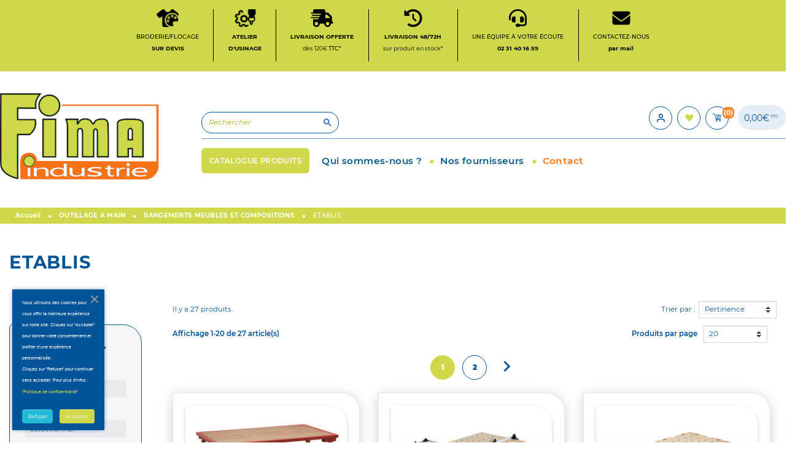

--- FILE ---
content_type: text/html; charset=utf-8
request_url: https://fimaindustrie.fr/282-etablis
body_size: 23984
content:
<!doctype html>
<html lang="fr">

  <head>
    
      
  

  <meta charset="utf-8">


  <meta http-equiv="x-ua-compatible" content="ie=edge">



  <title>FIMA Industrie-Rangement - Etablis</title>
  <meta name="description" content="Pour un rangement efficace et bien ordonné, optez pour un établi à tiroirs. Fonctionnel et de qualité, découvrez nos différents produits de la marque MOB.">
  <meta name="keywords" content="établis, établis pas cher, établis promo, établis tiroirs, établi, établis mob, mob, établi une colonne, établi 2 colonnes, rangement outil, rangement outillage, meuble atelier">
  <meta name="google-site-verification" content="SQwjKasndFmwrd6NDGWHMmefGHrTGyBM3827yYvoBoI" />
            
      <link rel="canonical" href="https://fimaindustrie.fr/282-etablis">
    
        
  
<meta property="og:title" content="Rangement - Etablis"/>
<meta property="og:description" content="Pour un rangement efficace et bien ordonné, optez pour un établi à tiroirs. Fonctionnel et de qualité, découvrez nos différents produits de la marque MOB."/>
<meta property="og:type" content="website"/>
<meta property="og:url" content="https://fimaindustrie.fr/282-etablis"/>
<meta property="og:site_name" content="FIMA Industrie"/>

    <meta property="og:image" content="https://fimaindustrie.fr/c/282-category_default/etablis.jpg"/>
<script type="application/ld+json">
{
    "@context" : "http://schema.org",
    "@type" : "Organization",
    "name" : "FIMA Industrie",
    "url" : "https://fimaindustrie.fr/",
    "logo" : {
        "@type":"ImageObject",
        "url":"https://fimaindustrie.fr/img/logo-1686724836.jpg"
    }
}

</script>

<script type="application/ld+json">
{
    "@context":"http://schema.org",
    "@type":"WebPage",
    "isPartOf": {
        "@type":"WebSite",
        "url":  "https://fimaindustrie.fr/",
        "name": "FIMA Industrie"
    },
    "name": "FIMA Industrie - Rangement - Etablis",
    "url":  "https://fimaindustrie.fr/282-etablis"
}


</script>
<script type="application/ld+json">
    {
    "@context": "https://schema.org",
    "@type": "BreadcrumbList",
    "itemListElement": [
        {
    "@type": "ListItem",
    "position": 1,
    "name": "Accueil",
    "item": "https://fimaindustrie.fr/"
    },        {
    "@type": "ListItem",
    "position": 2,
    "name": "OUTILLAGE A MAIN",
    "item": "https://fimaindustrie.fr/5-outillage-a-main"
    },        {
    "@type": "ListItem",
    "position": 3,
    "name": "RANGEMENTS MEUBLES ET COMPOSITIONS",
    "item": "https://fimaindustrie.fr/37-rangements-meubles-et-compositions"
    },        {
    "@type": "ListItem",
    "position": 4,
    "name": "ETABLIS",
    "item": "https://fimaindustrie.fr/282-etablis"
    }    ]
    }
    </script>

                  

                                
                            <link rel="next" href="https://fimaindustrie.fr/282-etablis?page=2">
        



  <meta name="viewport" content="width=device-width, initial-scale=1, maximum-scale=5">



  <link rel="apple-touch-icon" sizes="120x120" href="/apple-touch-icon-120x120-precomposed.png" /> <link rel="apple-touch-icon" sizes="152x152" href="/apple-touch-icon-152x152-precomposed.png" />
  <link rel="icon" type="image/vnd.microsoft.icon" href="https://fimaindustrie.fr/img/favicon.ico?1686724836">
  <link rel="shortcut icon" type="image/x-icon" href="https://fimaindustrie.fr/img/favicon.ico?1686724836">



    <link rel="stylesheet" href="https://fimaindustrie.fr/themes/fima-theme/assets/cache/theme-25cf751672.css" type="text/css" media="all">
  <link rel="stylesheet" href="https://fimaindustrie.fr/themes/fima-theme/assets/css/print.css" type="text/css" media="print">


  

  <script type="text/javascript">
        var blockwishlistController = "https:\/\/fimaindustrie.fr\/module\/blockwishlist\/action";
        var order_button_content = "Cr\u00e9er un devis";
        var prestashop = {"cart":{"products":[],"totals":{"total":{"type":"total","label":"Total","amount":0,"value":"0,00\u00a0\u20ac"},"total_including_tax":{"type":"total","label":"Total TTC","amount":0,"value":"0,00\u00a0\u20ac"},"total_excluding_tax":{"type":"total","label":"Total HT :","amount":0,"value":"0,00\u00a0\u20ac"}},"subtotals":{"products":{"type":"products","label":"Sous-total","amount":0,"value":"0,00\u00a0\u20ac"},"discounts":null,"shipping":{"type":"shipping","label":"Livraison","amount":0,"value":""},"tax":{"type":"tax","label":"Taxes incluses","amount":0,"value":"0,00\u00a0\u20ac"}},"products_count":0,"summary_string":"0 articles","vouchers":{"allowed":1,"added":[]},"discounts":[{"id_cart_rule":"5","id_customer":"0","date_from":"2025-06-16 13:00:00","date_to":"2026-06-16 13:00:00","description":"Frais de port offert sur les produits \"Exclu Web\"","quantity":"50","quantity_per_user":"50","priority":"1","partial_use":"0","code":"FP0EXCLU","minimum_amount":"0.000000","minimum_amount_tax":"0","minimum_amount_currency":"1","minimum_amount_shipping":"0","country_restriction":"0","carrier_restriction":"1","group_restriction":"0","cart_rule_restriction":"0","product_restriction":"1","shop_restriction":"0","free_shipping":"1","reduction_percent":"0.00","reduction_amount":"0.000000","reduction_tax":"0","reduction_currency":"1","reduction_product":"-2","reduction_exclude_special":"0","gift_product":"0","gift_product_attribute":"0","highlight":"1","active":"1","date_add":"2023-10-27 13:35:38","date_upd":"2025-06-16 14:26:09","id_lang":"1","name":"FP OFFERT EXCLU WEB","quantity_for_user":50}],"minimalPurchase":0,"minimalPurchaseRequired":""},"currency":{"id":1,"name":"Euro","iso_code":"EUR","iso_code_num":"978","sign":"\u20ac"},"customer":{"lastname":null,"firstname":null,"email":null,"birthday":null,"newsletter":null,"newsletter_date_add":null,"optin":null,"website":null,"company":null,"siret":null,"ape":null,"is_logged":false,"gender":{"type":null,"name":null},"addresses":[]},"language":{"name":"Fran\u00e7ais (French)","iso_code":"fr","locale":"fr-FR","language_code":"fr","is_rtl":"0","date_format_lite":"d\/m\/Y","date_format_full":"d\/m\/Y H:i:s","id":1},"page":{"title":"","canonical":"https:\/\/fimaindustrie.fr\/282-etablis","meta":{"title":"Rangement - Etablis","description":"Pour un rangement efficace et bien ordonn\u00e9, optez pour un \u00e9tabli \u00e0 tiroirs. Fonctionnel et de qualit\u00e9, d\u00e9couvrez nos diff\u00e9rents produits de la marque MOB.","keywords":"\u00e9tablis, \u00e9tablis pas cher, \u00e9tablis promo, \u00e9tablis tiroirs, \u00e9tabli, \u00e9tablis mob, mob, \u00e9tabli une colonne, \u00e9tabli 2 colonnes, rangement outil, rangement outillage, meuble atelier","robots":"index"},"page_name":"category","body_classes":{"lang-fr":true,"lang-rtl":false,"country-FR":true,"currency-EUR":true,"layout-left-column":true,"page-category":true,"tax-display-enabled":true,"category-id-282":true,"category-ETABLIS":true,"category-id-parent-37":true,"category-depth-level-4":true},"admin_notifications":[]},"shop":{"name":"FIMA Industrie","logo":"https:\/\/fimaindustrie.fr\/img\/logo-1686724836.jpg","stores_icon":"https:\/\/fimaindustrie.fr\/img\/logo_stores.png","favicon":"https:\/\/fimaindustrie.fr\/img\/favicon.ico"},"urls":{"base_url":"https:\/\/fimaindustrie.fr\/","current_url":"https:\/\/fimaindustrie.fr\/282-etablis","shop_domain_url":"https:\/\/fimaindustrie.fr","img_ps_url":"https:\/\/fimaindustrie.fr\/img\/","img_cat_url":"https:\/\/fimaindustrie.fr\/img\/c\/","img_lang_url":"https:\/\/fimaindustrie.fr\/img\/l\/","img_prod_url":"https:\/\/fimaindustrie.fr\/img\/p\/","img_manu_url":"https:\/\/fimaindustrie.fr\/img\/m\/","img_sup_url":"https:\/\/fimaindustrie.fr\/img\/su\/","img_ship_url":"https:\/\/fimaindustrie.fr\/img\/s\/","img_store_url":"https:\/\/fimaindustrie.fr\/img\/st\/","img_col_url":"https:\/\/fimaindustrie.fr\/img\/co\/","img_url":"https:\/\/fimaindustrie.fr\/themes\/fima-theme\/assets\/img\/","css_url":"https:\/\/fimaindustrie.fr\/themes\/fima-theme\/assets\/css\/","js_url":"https:\/\/fimaindustrie.fr\/themes\/fima-theme\/assets\/js\/","pic_url":"https:\/\/fimaindustrie.fr\/upload\/","pages":{"address":"https:\/\/fimaindustrie.fr\/adresse","addresses":"https:\/\/fimaindustrie.fr\/adresses","authentication":"https:\/\/fimaindustrie.fr\/connexion","cart":"https:\/\/fimaindustrie.fr\/panier","category":"https:\/\/fimaindustrie.fr\/index.php?controller=category","cms":"https:\/\/fimaindustrie.fr\/index.php?controller=cms","contact":"https:\/\/fimaindustrie.fr\/index.php?controller=contact","discount":"https:\/\/fimaindustrie.fr\/reduction","guest_tracking":"https:\/\/fimaindustrie.fr\/suivi-commande-invite","history":"https:\/\/fimaindustrie.fr\/historique-commandes","identity":"https:\/\/fimaindustrie.fr\/identite","index":"https:\/\/fimaindustrie.fr\/","my_account":"https:\/\/fimaindustrie.fr\/mon-compte","order_confirmation":"https:\/\/fimaindustrie.fr\/confirmation-commande","order_detail":"https:\/\/fimaindustrie.fr\/index.php?controller=order-detail","order_follow":"https:\/\/fimaindustrie.fr\/suivi-commande","order":"https:\/\/fimaindustrie.fr\/commande","order_return":"https:\/\/fimaindustrie.fr\/index.php?controller=order-return","order_slip":"https:\/\/fimaindustrie.fr\/avoirs","pagenotfound":"https:\/\/fimaindustrie.fr\/page-introuvable","password":"https:\/\/fimaindustrie.fr\/recuperation-mot-de-passe","pdf_invoice":"https:\/\/fimaindustrie.fr\/index.php?controller=pdf-invoice","pdf_order_return":"https:\/\/fimaindustrie.fr\/index.php?controller=pdf-order-return","pdf_order_slip":"https:\/\/fimaindustrie.fr\/index.php?controller=pdf-order-slip","prices_drop":"https:\/\/fimaindustrie.fr\/index.php?controller=prices-drop","product":"https:\/\/fimaindustrie.fr\/index.php?controller=product","search":"https:\/\/fimaindustrie.fr\/recherche","sitemap":"https:\/\/fimaindustrie.fr\/index.php?controller=sitemap","stores":"https:\/\/fimaindustrie.fr\/index.php?controller=stores","supplier":"https:\/\/fimaindustrie.fr\/fournisseur","register":"https:\/\/fimaindustrie.fr\/connexion?create_account=1","order_login":"https:\/\/fimaindustrie.fr\/commande?login=1"},"alternative_langs":[],"theme_assets":"\/themes\/fima-theme\/assets\/","actions":{"logout":"https:\/\/fimaindustrie.fr\/?mylogout="},"no_picture_image":{"bySize":{"small_default":{"url":"https:\/\/fimaindustrie.fr\/img\/p\/fr-default-small_default.jpg","width":98,"height":98},"cart_default":{"url":"https:\/\/fimaindustrie.fr\/img\/p\/fr-default-cart_default.jpg","width":125,"height":125},"pdt_180":{"url":"https:\/\/fimaindustrie.fr\/img\/p\/fr-default-pdt_180.jpg","width":180,"height":180},"home_default":{"url":"https:\/\/fimaindustrie.fr\/img\/p\/fr-default-home_default.jpg","width":250,"height":250},"pdt_300":{"url":"https:\/\/fimaindustrie.fr\/img\/p\/fr-default-pdt_300.jpg","width":300,"height":300},"pdt_360":{"url":"https:\/\/fimaindustrie.fr\/img\/p\/fr-default-pdt_360.jpg","width":360,"height":360},"medium_default":{"url":"https:\/\/fimaindustrie.fr\/img\/p\/fr-default-medium_default.jpg","width":452,"height":452},"pdt_540":{"url":"https:\/\/fimaindustrie.fr\/img\/p\/fr-default-pdt_540.jpg","width":540,"height":540},"large_default":{"url":"https:\/\/fimaindustrie.fr\/img\/p\/fr-default-large_default.jpg","width":800,"height":800}},"small":{"url":"https:\/\/fimaindustrie.fr\/img\/p\/fr-default-small_default.jpg","width":98,"height":98},"medium":{"url":"https:\/\/fimaindustrie.fr\/img\/p\/fr-default-pdt_300.jpg","width":300,"height":300},"large":{"url":"https:\/\/fimaindustrie.fr\/img\/p\/fr-default-large_default.jpg","width":800,"height":800},"legend":""}},"configuration":{"display_taxes_label":true,"display_prices_tax_incl":true,"is_catalog":false,"show_prices":true,"opt_in":{"partner":false},"quantity_discount":{"type":"discount","label":"Remise sur prix unitaire"},"voucher_enabled":1,"return_enabled":0},"field_required":[],"breadcrumb":{"links":[{"title":"Accueil","url":"https:\/\/fimaindustrie.fr\/"},{"title":"OUTILLAGE A MAIN","url":"https:\/\/fimaindustrie.fr\/5-outillage-a-main"},{"title":"RANGEMENTS MEUBLES ET COMPOSITIONS","url":"https:\/\/fimaindustrie.fr\/37-rangements-meubles-et-compositions"},{"title":"ETABLIS","url":"https:\/\/fimaindustrie.fr\/282-etablis"}],"count":4},"link":{"protocol_link":"https:\/\/","protocol_content":"https:\/\/"},"time":1768996421,"static_token":"c0371590a9b0967f90efa7b4ececeeb8","token":"c50ad22b3075cf765a7214bff671d4ab","debug":false};
        var productsAlreadyTagged = [];
        var psemailsubscription_subscription = "https:\/\/fimaindustrie.fr\/module\/ps_emailsubscription\/subscription";
        var psr_icon_color = "#F19D76";
        var removeFromWishlistUrl = "https:\/\/fimaindustrie.fr\/module\/blockwishlist\/action?action=deleteProductFromWishlist";
        var wishlistAddProductToCartUrl = "https:\/\/fimaindustrie.fr\/module\/blockwishlist\/action?action=addProductToCart";
        var wishlistUrl = "https:\/\/fimaindustrie.fr\/module\/blockwishlist\/view";
      </script>




  



    <!-- Google tag (gtag.js) -->
    <script async src="https://www.googletagmanager.com/gtag/js?id=G-GVKB8TH53H "></script>
    <script>
        window.dataLayer = window.dataLayer || [];
        function gtag(){dataLayer.push(arguments);}
        gtag('js', new Date());
        
                        gtag('config', 'G-GVKB8TH53HH');
                                
    </script>


<!-- emarketing start -->



<!-- emarketing end -->




<!-- Google tag (gtag.js) -->
<script async src="https://www.googletagmanager.com/gtag/js?id=G-3YZGM6DSCM"></script>
<script>
  window.dataLayer = window.dataLayer || [];
  function gtag(){dataLayer.push(arguments);}
  gtag('js', new Date());

  gtag('config', 'G-3YZGM6DSCM');
</script>

<script src="https://apis.google.com/js/platform.js?onload=renderBadge" async defer></script>


    
  </head>

  <body id="category" class="lang-fr country-fr currency-eur layout-left-column page-category tax-display-enabled category-id-282 category-etablis category-id-parent-37 category-depth-level-4">

    
      
    

    <main>
      
              

      <header id="header" class="l-header">
          
              
    <div class="header-banner">
        
    </div>



    <div class="header-nav u-bor-bot pad-top pb-2">
        <div class="header__container container">
            <div class="u-a-i-c d--flex-between visible--desktop pt-1 d-flex size-top">
                                                                                                                <a href="../content/8-service-broderie-falaise" >
                <div class="liv brod barr d-flex">
                    <img src="/img/perso.png" title="Service broderie et flocage à Falaise" alt="Service broderie Falaise"/>
                    Broderie/Flocage<p>sur devis</p>
                </div>
                </a>
                <a href="../content/49-atelier-usinage-chaudronnerie-normandie" >
                <div class="liv barr usinage d-flex">
                    <img src="/img/usinage.png" title="Atelier d'usinage de Fima Industrie à Lisieux" alt="Atelier d'usinage Fima Industrie Lisieux"/>
                    Atelier<br/><p>D'USINAGE</p>
                </div>
                </a>
                <a href="../content/3-conditions-utilisation#livraison" >
                    <div class="liv barr liv-off d-flex">
                        <img src="/img/truck-fast-solid.svg" title="Livraison offerte dès 120 euros TTC" alt="Livraison offerte"/>
                        Livraison offerte<br/><p>dès 120€ <span>TTC*</span></p>
                    </div>
                </a>
                <a href="../content/3-conditions-utilisation#delais-liv" >
                    <div class="liv barr liv-72h d-flex">
                        <img src="/img/clock-rotate-left-solid.svg" title="Livraison rapide" alt="Livraison 72h sur produits en stock"/>
                        Livraison 48/72h<br/><p>sur produit en stock*</p>
                    </div>
                </a>
                                <a href="https://fimaindustrie.fr/content/28-nos-horaires" >
                    <div class="liv barr service d-flex">
                        <img src="/img/headset-solid.svg" title="Disponible par téléphone" alt="Contactez-nous au 02 31 40 16 59" />
                        Une équipe à votre écoute<br/><p>02 31 40 16 59</p>
                    </div>
                </a>
                <a href="/nous-contacter" >
                <div class="liv contact-mail d-flex">
                    <img src="/img/envelope-solid.svg" title="Disponible par mail" alt="Appelez-nous" />
                    Contactez-nous <br/><p>par mail</p>
                </div>
            </a>
            </div>
        </div>
    </div>



    <div class="header-top d--flex-between u-a-i-c">

        <div class="container">
            <div class="row">
                <div class="col-lg-6 col-1 visible--mobile">

                </div>
                <div class="col-lg-3 col-4 col-logo">
                    <a href="https://fimaindustrie.fr/" class="header__logo header-top__col">
                        <img class="logo img-fluid" title="Logo fima Industrie" src="https://fimaindustrie.fr/img/logo-1686724836.jpg" alt="FIMA Industrie">
                    </a>
                </div>
                <div class="col-lg-9 col-6  col-rech">
                    <div class="top-wrapper">
                        <div class="header__search-mob visible--mobile" id="search-mob-trigger">
                            <i class="material-icons closes d-none">close</i>
                            <i class="material-icons search d-block"></i>
                        </div>
                        <div id="search-mob-wrapper" class="header__search visible--desktop">
                            <div class="mobsearch-header d-none">
                                <i class="material-icons search"></i>
                                <div class="search-title">recherche</div>
                                <i class="material-icons closes" id="close-mobsearch">close</i>
                            </div>

                            <!-- Block search module TOP -->
<form method="get" class="search-widget" data-search-widget data-search-controller-url="//fimaindustrie.fr/recherche">
	<input type="hidden" name="controller" value="search">
	<div class="search-widget__group">
		<input class="form-control search-widget__input-right" type="text" name="s" value="" placeholder="Rechercher" aria-label="Rechercher">
		<button type="submit" class="search-widget__btn btn btn-link">
			<i class="material-icons search">&#xE8B6;</i>
			<span class="d-none">Rechercher</span>
		</button>
	</div>
</form>
<!-- /Block search module TOP -->

                        </div>
                        <div class="header__right header-top__col">
                                  <span class="visible--desktop small"></span>
    <div class="user-info header__rightitem  ">
          <a
      href="https://fimaindustrie.fr/mon-compte"
      class="u-link-body"
      title="Identifiez-vous"
      rel="nofollow"
    >

      <span><i class=" user"></i></span>
    </a>
  </div>
<div class="user-info header__rightitem   whishlist-icon">
  <a href="/module/blockwishlist/lists" title="Mes listes" rel="nofollow">
      <span>
            <i class="whish"></i>
          </span>
  </a>
</div>
<div class="cart-bloc">
  <div class="blockcart cart-preview header__rightitem inactive" data-refresh-url="//fimaindustrie.fr/module/ps_shoppingcart/ajax">
    <div class="shopping-cart">
              <span><i class="blockcart__icon"></i></span>
        <span class="cart-products-count small blockcart__count">(0)</span>

          </div>
  </div>
        
    <div class="total-amount visible--desktop">
        0,00&euro;
        <sup>TTC</sup>
    </div>
</div>

                        </div>
                    </div>
                    <div class="menu-wrapper">
                       

<nav class="menu visible--desktop " id="_desktop_top_menu">
  
          <ul class="menu-top" id="top-menu" role="navigation" data-depth="0">
                      <li class="menu__item--0 link menu__item menu__item--top"
          id="lnk-catalogue-produits" >
                                          <a
              class=" menu__item-link--top menu__item-link--nosubmenu"
              href="https://fimaindustrie.fr/2-catalogue-produit" data-depth="0"
                          >
              <span class="align-self-center">CATALOGUE PRODUITS</span>
            </a>

                      
        </li>
                      <li class="menu__item--0 cms-page menu__item menu__item--top"
          id="cms-page-6" >
                                          <a
              class=" menu__item-link--top menu__item-link--nosubmenu"
              href="https://fimaindustrie.fr/content/6-qui-sommes-nous-" data-depth="0"
                          >
              <span class="align-self-center">Qui sommes-nous ?</span>
            </a>

                      
        </li>
                      <li class="menu__item--0 link menu__item menu__item--top"
          id="lnk-nos-fournisseurs" >
                                          <a
              class=" menu__item-link--top menu__item-link--nosubmenu"
              href="https://fimaindustrie.fr/brands" data-depth="0"
                          >
              <span class="align-self-center">Nos fournisseurs</span>
            </a>

                      
        </li>
                      <li class="menu__item--0 link menu__item menu__item--top"
          id="lnk-contact" >
                                          <a
              class=" menu__item-link--top menu__item-link--nosubmenu"
              href="https://fimaindustrie.fr/nous-contacter" data-depth="0"
                          >
              <span class="align-self-center">Contact</span>
            </a>

                      
        </li>
          </ul>
    
</nav>


<nav class="menu visible--mobile" id="_mobbile_top_menu">

  <div id="dl-menu" class="dl-menuwrapper">
    <button class="dl-trigger visible--mobile btn"  id="menu-icon" title="burger">
      <i class="material-icons d-inline"></i>
    </button>
    <div class="visible--mobile btnb"  id="back-icon">
      <i class="material-icons">keyboard_arrow_left</i>
    </div>
    <ul class="dl-menu">
      
                  <li >
                <a href="https://fimaindustrie.fr/2-catalogue-produit" data-depth="0"
                        >
          <span class="align-self-center">CATALOGUE PRODUITS</span>
        </a>
                      </li>
                <li >
                <a href="https://fimaindustrie.fr/content/6-qui-sommes-nous-" data-depth="0"
                        >
          <span class="align-self-center">Qui sommes-nous ?</span>
        </a>
                      </li>
                <li >
                <a href="https://fimaindustrie.fr/brands" data-depth="0"
                        >
          <span class="align-self-center">Nos fournisseurs</span>
        </a>
                      </li>
                <li >
                <a href="https://fimaindustrie.fr/nous-contacter" data-depth="0"
                        >
          <span class="align-self-center">Contact</span>
        </a>
                      </li>
    
  
      <li class="user-info header__rightitem">
        <a href="/mon-compte" class="u-link-body" title="Identifiez-vous" rel="nofollow">
          <i class=" user"></i>Mon compte
        </a>
      </li>
      <a target="_blank" href="https://www.facebook.com/Fima.industrie14/" class="facebook">Suivez-nous
        <svg xmlns="http://www.w3.org/2000/svg" width="35" height="35.148" viewBox="0 0 35 35.148">
          <g id="Groupe_7243" data-name="Groupe 7243" transform="translate(-1585 -44)">
            <g id="Rectangle_1079" data-name="Rectangle 1079" transform="translate(1585 44)" fill="none" stroke="#383c58" stroke-width="1">
              <rect width="35" height="35" rx="17.5" stroke="none"/>
              <rect x="0.5" y="0.5" width="34" height="34" rx="17" fill="none"/>
            </g>
            <path id="Tracé_27080" data-name="Tracé 27080" d="M769.7,715.49v2.927h4.541l-.592,4.588H769.7v11.181a15.7,15.7,0,0,1-4.022.521h0c-.238,0-.475-.006-.711-.016V723.005H761v-4.588h3.961v-3.381c0-3.924,2.4-6.062,5.9-6.062a32.473,32.473,0,0,1,3.537.181v4.1h-2.427C770.069,713.258,769.7,714.163,769.7,715.49Z" transform="translate(837.315 -656.059)" fill="#383c58" stroke="#383c58" stroke-width="1"/>
          </g>
        </svg>
      </a>
    </ul>
  </div>
</nav>
                    </div>
                </div>

            </div>
        </div>
    </div>


<div class="header-nav-mobil d-block d-lg-none m-0 p-0">
        <div class="band-green-mob col-12 m-0 p-0">
            <div class="tag barr">
                <a href="../content/8-service-broderie-falaise" >
                    <img src="/img/perso.png" alt="Service broderie falaise" title="Service broderie et flocage à Falaise" />
                    <p class="d-block d-sm-none">Broderie</p><p class="d-none d-sm-block">Broderie/Flocage sur devis</p>
                </a>
            </div>
            <div class="tag barr">
            <a href="../content/49-atelier-usinage-chaudronnerie-normandie" >
                <img src="/img/usinage.png" alt="Atelier d'usinage Fima Industrie Lisieux" title="Atelier d'usinage de Fima Industrie à Lisieux"/>
                <p class="d-block d-sm-none">USINAGE</p>
            </a>
        </div>
            <div class="tag barr">
                <a href="../content/3-conditions-utilisation#livraison">
                    <img src="/img/truck-fast-solid.svg" alt="Livraison offerte" title="Livraison offerte dès 120 euros TTC"/>
                    <p class="d-block d-sm-none">Offerte*</p><p class="d-none d-sm-block">Livraison offerte*</p>
                </a>
            </div>
            <div class="tag barr">
                <a href="../content/3-conditions-utilisation#delais-liv" >
                    <img src="/img/clock-rotate-left-solid.svg" alt="Livraison 72h sur produits en stock" title="Livraison rapide"/>
                    <p class="d-block d-sm-none">48/72h*</p><p class="d-none d-sm-block">48/72h* SUR STOCK</p>
                </a>
            </div>
            <div class="tag barr">
                <a href="tel:+33231401659">
                    <img src="/img/headset-solid.svg" alt="Appelez-nous" title="Disponible par téléphone"/>
                    <p class="d-block d-sm-none">par tél</p><p class="d-none d-sm-block">02 31 40 16 59</p>
                </a>
            </div>
            
            <div class="tag">
                <a href="/nous-contacter" >
                    <img src="/img/envelope-solid.svg" alt="Contactez-nous par mail" title="Disponible par mail"/>
                    <p class="d-block d-sm-none">par mail</p>
                </a>
            </div>
        </div>
</div>          
          
              
<nav data-depth="4" class="visible--desktop full-width breadcrumb-wrapper">
  <ol class="breadcrumb container">
            
                            <li class="breadcrumb-item">
                <a itemprop="item" href="https://fimaindustrie.fr/">
                        <span itemprop="name">Accueil</span>

                            </a>
                        </li>
        
            
                            <li class="breadcrumb-item">
                <a itemprop="item" href="https://fimaindustrie.fr/5-outillage-a-main">
                        <span itemprop="name">OUTILLAGE A MAIN</span>

                            </a>
                        </li>
        
            
                            <li class="breadcrumb-item">
                <a itemprop="item" href="https://fimaindustrie.fr/37-rangements-meubles-et-compositions">
                        <span itemprop="name">RANGEMENTS MEUBLES ET COMPOSITIONS</span>

                            </a>
                        </li>
        
            
                            <li class="breadcrumb-item active">
                                <span itemprop="name">ETABLIS</span>

                        </li>
        
      </ol>
</nav>
          
      </header>

      
        
<aside id="notifications" class="notifications-container">
    
    
    
    </aside>
      
        
        <section id="wrapper" class="l-wrapper">
        
                        <div    class="prods">
                <div class="block-category card-block">
    <div id="_desktop_category_header">
        <h1 class="h1">ETABLIS</h1>
    </div>
            <div class="d-flex">
                    </div>
    </div>
<div class="_mobile_category_header"></div>
            </div>
                        <div class="row">
          
                        <div id="left-column" class="left-column col-12 col-lg-uncinq col-lg-3" >
                              <div id="_desktop_search_filters_wrapper" class="visible--desktop">
  <div id="search_filter_controls" class="visible--mobile">
      <span id="_mobile_search_filters_clear_all"></span>
  </div>
    <div id="search_filters" class="search_filters">
    
      <p class="text-uppercase h6 visible--desktop">Filtrer par</p>
    

    
          

    
                                                                                                                                                                                                                                                                                                                                                                                                      <section class="facet__block">
          <div class="facet__header">
              <p class="facet__title">REFERENCE</p>
              <a href="#facet_64450" class="icon-collapse visible--mobile stretched-link" data-toggle="collapse">
                  <i class="material-icons">&#xE313;</i>
              </a>
          </div>


                  
                  <div id="facet_64450" class="collpase--facet collapse">
                      <select class="custom-select">
                          <option value="">---</option>
                                                        <option value="https://fimaindustrie.fr/282-etablis?q=REFERENCE-810.8011" >
                                  810.8011
                                                                </option>
                                                        <option value="https://fimaindustrie.fr/282-etablis?q=REFERENCE-810.8012" >
                                  810.8012
                                                                </option>
                                                        <option value="https://fimaindustrie.fr/282-etablis?q=REFERENCE-810.8013" >
                                  810.8013
                                                                </option>
                                                        <option value="https://fimaindustrie.fr/282-etablis?q=REFERENCE-810.8014" >
                                  810.8014
                                                                </option>
                                                        <option value="https://fimaindustrie.fr/282-etablis?q=REFERENCE-810.8022" >
                                  810.8022
                                                                </option>
                                                        <option value="https://fimaindustrie.fr/282-etablis?q=REFERENCE-810.8040" >
                                  810.8040
                                                                </option>
                                                        <option value="https://fimaindustrie.fr/282-etablis?q=REFERENCE-810.8041" >
                                  810.8041
                                                                </option>
                                                        <option value="https://fimaindustrie.fr/282-etablis?q=REFERENCE-810.8042" >
                                  810.8042
                                                                </option>
                                                        <option value="https://fimaindustrie.fr/282-etablis?q=REFERENCE-810.8044" >
                                  810.8044
                                                                </option>
                                                        <option value="https://fimaindustrie.fr/282-etablis?q=REFERENCE-810.8047" >
                                  810.8047
                                                                </option>
                                                        <option value="https://fimaindustrie.fr/282-etablis?q=REFERENCE-810.8048" >
                                  810.8048
                                                                </option>
                                                        <option value="https://fimaindustrie.fr/282-etablis?q=REFERENCE-810.8052" >
                                  810.8052
                                                                </option>
                                                        <option value="https://fimaindustrie.fr/282-etablis?q=REFERENCE-810.8053" >
                                  810.8053
                                                                </option>
                                                        <option value="https://fimaindustrie.fr/282-etablis?q=REFERENCE-810.8054" >
                                  810.8054
                                                                </option>
                                                        <option value="https://fimaindustrie.fr/282-etablis?q=REFERENCE-810.8057" >
                                  810.8057
                                                                </option>
                                                        <option value="https://fimaindustrie.fr/282-etablis?q=REFERENCE-810.8058" >
                                  810.8058
                                                                </option>
                                                        <option value="https://fimaindustrie.fr/282-etablis?q=REFERENCE-865.0141" >
                                  865.0141
                                                                </option>
                                                        <option value="https://fimaindustrie.fr/282-etablis?q=REFERENCE-865.0210" >
                                  865.0210
                                                                </option>
                                                </select>

                  </div>
          

              </section>
    
                                                                                                                                  <section class="facet__block">
          <div class="facet__header">
              <p class="facet__title">LARGEUR</p>
              <a href="#facet_38356" class="icon-collapse visible--mobile stretched-link" data-toggle="collapse">
                  <i class="material-icons">&#xE313;</i>
              </a>
          </div>


                  
                  <div id="facet_38356" class="collpase--facet collapse">
                      <select class="custom-select">
                          <option value="">---</option>
                                                        <option value="https://fimaindustrie.fr/282-etablis?q=LARGEUR-15+CM" >
                                  15 CM
                                                                </option>
                                                        <option value="https://fimaindustrie.fr/282-etablis?q=LARGEUR-30+CM" >
                                  30 CM
                                                                </option>
                                                        <option value="https://fimaindustrie.fr/282-etablis?q=LARGEUR-50+CM" >
                                  50 CM
                                                                </option>
                                                        <option value="https://fimaindustrie.fr/282-etablis?q=LARGEUR-51%2C8+CM" >
                                  51,8 CM
                                                                </option>
                                                        <option value="https://fimaindustrie.fr/282-etablis?q=LARGEUR-52%2C6+CM" >
                                  52,6 CM
                                                                </option>
                                                </select>

                  </div>
          

              </section>
    
                                                                                                                                                                                                                                                                                                  <section class="facet__block">
          <div class="facet__header">
              <p class="facet__title">LONGUEUR</p>
              <a href="#facet_18248" class="icon-collapse visible--mobile stretched-link" data-toggle="collapse">
                  <i class="material-icons">&#xE313;</i>
              </a>
          </div>


                  
                  <div id="facet_18248" class="collpase--facet collapse">
                      <select class="custom-select">
                          <option value="">---</option>
                                                        <option value="https://fimaindustrie.fr/282-etablis?q=LONGUEUR-60+CM" >
                                  60 CM
                                                                </option>
                                                        <option value="https://fimaindustrie.fr/282-etablis?q=LONGUEUR-67%2C6+CM" >
                                  67,6 CM
                                                                </option>
                                                        <option value="https://fimaindustrie.fr/282-etablis?q=LONGUEUR-67%2C6+MM" >
                                  67,6 MM
                                                                </option>
                                                        <option value="https://fimaindustrie.fr/282-etablis?q=LONGUEUR-86%2C1+CM" >
                                  86,1 CM
                                                                </option>
                                                        <option value="https://fimaindustrie.fr/282-etablis?q=LONGUEUR-86%2C1+MM" >
                                  86,1 MM
                                                                </option>
                                                        <option value="https://fimaindustrie.fr/282-etablis?q=LONGUEUR-90%2C3+CM" >
                                  90,3 CM
                                                                </option>
                                                        <option value="https://fimaindustrie.fr/282-etablis?q=LONGUEUR-120+CM" >
                                  120 CM
                                                                </option>
                                                        <option value="https://fimaindustrie.fr/282-etablis?q=LONGUEUR-150+CM" >
                                  150 CM
                                                                </option>
                                                        <option value="https://fimaindustrie.fr/282-etablis?q=LONGUEUR-172%2C2+CM" >
                                  172,2 CM
                                                                </option>
                                                        <option value="https://fimaindustrie.fr/282-etablis?q=LONGUEUR-200+CM" >
                                  200 CM
                                                                </option>
                                                        <option value="https://fimaindustrie.fr/282-etablis?q=LONGUEUR-210+CM" >
                                  210 CM
                                                                </option>
                                                        <option value="https://fimaindustrie.fr/282-etablis?q=LONGUEUR-260+CM" >
                                  260 CM
                                                                </option>
                                                        <option value="https://fimaindustrie.fr/282-etablis?q=LONGUEUR-360+CM" >
                                  360 CM
                                                                </option>
                                                </select>

                  </div>
          

              </section>
    
                                                  <section class="facet__block">
          <div class="facet__header">
              <p class="facet__title">WATT</p>
              <a href="#facet_2998" class="icon-collapse visible--mobile stretched-link" data-toggle="collapse">
                  <i class="material-icons">&#xE313;</i>
              </a>
          </div>


                  
                  <div id="facet_2998" class="collpase--facet collapse">
                      <select class="custom-select">
                          <option value="">---</option>
                                                        <option value="https://fimaindustrie.fr/282-etablis?q=WATT-720" >
                                  720
                                                                </option>
                                                </select>

                  </div>
          

              </section>
    
                                                                      <section class="facet__block">
          <div class="facet__header">
              <p class="facet__title">EPAISSEUR</p>
              <a href="#facet_15343" class="icon-collapse visible--mobile stretched-link" data-toggle="collapse">
                  <i class="material-icons">&#xE313;</i>
              </a>
          </div>


                  
                  <div id="facet_15343" class="collpase--facet collapse">
                      <select class="custom-select">
                          <option value="">---</option>
                                                        <option value="https://fimaindustrie.fr/282-etablis?q=EPAISSEUR-2%2C2+CM" >
                                  2,2 CM
                                                                </option>
                                                        <option value="https://fimaindustrie.fr/282-etablis?q=EPAISSEUR-20+MM" >
                                  20 MM
                                                                </option>
                                                </select>

                  </div>
          

              </section>
    
                                                                                                                                                                          <section class="facet__block">
          <div class="facet__header">
              <p class="facet__title">HAUTEUR</p>
              <a href="#facet_57022" class="icon-collapse visible--mobile stretched-link" data-toggle="collapse">
                  <i class="material-icons">&#xE313;</i>
              </a>
          </div>


                  
                  <div id="facet_57022" class="collpase--facet collapse">
                      <select class="custom-select">
                          <option value="">---</option>
                                                        <option value="https://fimaindustrie.fr/282-etablis?q=HAUTEUR-33%2C8+CM" >
                                  33,8 CM
                                                                </option>
                                                        <option value="https://fimaindustrie.fr/282-etablis?q=HAUTEUR-34%2C2+MM" >
                                  34,2 MM
                                                                </option>
                                                        <option value="https://fimaindustrie.fr/282-etablis?q=HAUTEUR-64%2C3+MM" >
                                  64,3 MM
                                                                </option>
                                                        <option value="https://fimaindustrie.fr/282-etablis?q=HAUTEUR-89%2C6+CM" >
                                  89,6 CM
                                                                </option>
                                                        <option value="https://fimaindustrie.fr/282-etablis?q=HAUTEUR-90+CM" >
                                  90 CM
                                                                </option>
                                                        <option value="https://fimaindustrie.fr/282-etablis?q=HAUTEUR-195+CM" >
                                  195 CM
                                                                </option>
                                                        <option value="https://fimaindustrie.fr/282-etablis?q=HAUTEUR-198+CM" >
                                  198 CM
                                                                </option>
                                                </select>

                  </div>
          

              </section>
      </div>

</div>


<div class="block-categories visible--desktop">
  <ul class="category-top-menu">
    <li><a class="text-uppercase h5" href=""></a></li>
    <li>
  </li>
  </ul>
    <div class="clearfix"></div>
</div>
                          </div>
                        

          
  <div id="content-wrapper" class="left-column col-12 col-lg-quatrecinq  col-lg-9">
    
    
  <section id="main">

    

    <div id="subcategories">
            </div>


    <section id="products">
                    <div>
          
            <div id="js-product-list-top" class="row products-selection my-3">
  <div class="col-lg-6 visible--desktop total-products">
          <p class="product__quantity">Il y a 27 produits.</p>
      </div>
  <div class="col-lg-6">
    <div class="sort-by-row justify-content-md-end">

      
        <div class="form-inline">
    <div class="form-group mb-0">
        <label for="select-sort-order" class="visible--desktop">Trier par :</label>
        <select class="custom-select ml-sm-2" id="select-sort-order">
                                          <option value="https://fimaindustrie.fr/282-etablis?order=product.sales.desc" >Ventes, ordre décroissant</option>
                              <option value="https://fimaindustrie.fr/282-etablis?order=product.position.asc" >Pertinence</option>
                              <option value="https://fimaindustrie.fr/282-etablis?order=product.name.asc" >Nom, A à Z</option>
                              <option value="https://fimaindustrie.fr/282-etablis?order=product.name.desc" >Nom, Z à A</option>
                              <option value="https://fimaindustrie.fr/282-etablis?order=product.price.asc" >Prix, croissant</option>
                              <option value="https://fimaindustrie.fr/282-etablis?order=product.price.desc" >Prix, décroissant</option>
                    </select>
    </div>
</div>
      

                <button type="button" id="search_filter_toggler" class="btn btn-secondary visible--mobile" data-target="#offcanvas_search_filter" data-toggle="modal">
            Filtrer
          </button>
          </div>
  </div>
    <div class="visible--mobile text-sm-center mt-1 col-12 ">
        Affichage 1-20 de 27 article(s)
    </div>
</div>


          
        </div>

        
          <div class="visible--desktop">
            <section id="js-active-search-filters" class="hide">
  
    <p class="h6 d--none">Filtres actifs</p>
  

  </section>

          </div>
        

        <div>
          
            <div id="js-product-list">

  <div class="row u-a-i-c" style="font-weight: 600;">
  <div class=" col-lg-6">
    
      Affichage 1-20 de 27 article(s)
    
  </div>
    <div class="col-lg-6">
                            
                            
                                    <div class=" d-flex flex-wrap justify-content-end align-items-center">
            <label style="float:left;margin-right: 10px;margin-bottom: 0;" class="form-control-label d-none d-md-block sort-label">Produits par page
            </label>
            <div style="float:left;padding-left: 0px;" class="sort-select dropdown js-dropdown col-lg-3 col-md-3 col-sm-3">
                <a class="custom-select select-title" rel="nofollow" data-toggle="dropdown" aria-haspopup="true" aria-expanded="false">
                    20
                </a>
                <div class="dropdown-menu">
                    <a rel="nofollow" href="?resultsPerPage=20" class="dropdown-item js-search-link">
                        20
                    </a>
                    <a rel="nofollow" href="?resultsPerPage=40" class="dropdown-item js-search-link">
                        40
                    </a>
                    <a rel="nofollow" href="?resultsPerPage=60" class="dropdown-item js-search-link">
                        60
                    </a>
                    <a rel="nofollow" href="?resultsPerPage=80" class="dropdown-item js-search-link">
                        80
                    </a>
                    <a rel="nofollow" href="?resultsPerPage=100" class="dropdown-item js-search-link">
                        100
                    </a>
                </div>
            </div>
        </div>

    </div>

</div>
<div class="row">
  <nav class="col-lg-12">
    
             <ul class="page-list pagination justify-content-center mt-3 mt-lg-0 mb-0">
                      <li class="page-item active">
                              <a
                  rel="nofollow"
                  href="https://fimaindustrie.fr/282-etablis"
                  class="page-link disabled js-search-link" tabindex="-1"                >
                                      1
                                  </a>
                          </li>
                      <li class="page-item">
                              <a
                  rel="nofollow"
                  href="https://fimaindustrie.fr/282-etablis?page=2"
                  class="page-link js-search-link"                >
                                      2
                                  </a>
                          </li>
                      <li class="page-item">
                              <a
                  rel="next"
                  href="https://fimaindustrie.fr/282-etablis?page=2"
                  class="page-link next js-search-link"                >
                                        <span class="sr-only">Suivant</span><i class="material-icons" aria-hidden="true">&#xE315;</i>
                                  </a>
                          </li>
                  </ul>
          
  </nav>

</div>

  <div class="products">
          
        
    <article class="product-miniature js-product-miniature" data-id-product="123222" data-id-product-attribute="0">
        <div class="card card-product">

            <div class="card-img-top product__card-img">
                
                    <a href="https://fimaindustrie.fr/etablis/123222-etabli-installateur-hanger-dimensions-1000x550x835-mm-3598647464318.html" class="thumbnail product-thumbnail thumbnail-container rc ratio1_1">
                                                    <img
                                    data-src = "https://fimaindustrie.fr/131169-home_default/etabli-installateur-hanger-dimensions-1000x550x835-mm.jpg"
                                    alt = "ÉTABLI INSTALLATEUR HANGER DIMENSIONS 1000X550X835 MM"
                                    title = "ÉTABLI INSTALLATEUR HANGER DIMENSIONS 1000X550X835 MM"
                                    data-full-size-image-url = "https://fimaindustrie.fr/131169-large_default/etabli-installateur-hanger-dimensions-1000x550x835-mm.jpg"
                                    class="lazyload"
                            >
                                            </a>
                
                <div class="d-none highlighted-informations text-center p-2 no-variants visible--desktop">
                    
                        <span class="quick-view" data-link-action="quickview">
                      <i class="material-icons search">&#xE8B6;</i> Aperçu rapide
                  </span>
                    

                </div>
            </div>
            
            <div class="card-body">
                <div class="product-description product__card-desc">
                    
                                                <h2 class="h3 product-title"><a href="https://fimaindustrie.fr/etablis/123222-etabli-installateur-hanger-dimensions-1000x550x835-mm-3598647464318.html">ÉTABLI INSTALLATEUR HANGER DIMENSIONS 1000X550X835 MM</a></h2>
                                            
                    
                        


                    
                    
                                                    <div class="product-price-and-shipping text-center">
                                
                                
                                <span class="sr-only">Prix</span>
                                <p class="price text-center">
                                    418,50&euro;&nbsp; <sup class="tax">
                                                                                    TTC
                                                                              
                                      

                                        &nbsp;</sup>
                                </p>

                                                                                                                                

                                
                                <form action="https://fimaindustrie.fr/panier" method="post" class="list-add-to-cart">
                                    <div class="quantity buttons_added">
                                        <input type="button" value="-" class="minus">
                                        <input type="number" step="1" min="1" max="" name="qty" value="1" title="Qty" class="input-text qty text" size="4" pattern="" inputmode="">
                                        <input type="button" value="+" class="plus">
                                    </div>
                                
                                    <span class="quick-view" data-link-action="quickview">
                                        <button class="btn btn-primary add-to-cart " title="btn_addCart" >   <i class="shopping-cart"></i></button>
                                    </span>
                                




                                </form>
                            </div>
                                            


                </div>

            </div>
                        
                                                                                                                                                                                                                                                      <ul class="product-flags">
    
        </ul>
  
            
        </div>
        


    </article>

      
          
        
    <article class="product-miniature js-product-miniature" data-id-product="122005" data-id-product-attribute="0">
        <div class="card card-product">

            <div class="card-img-top product__card-img">
                
                    <a href="https://fimaindustrie.fr/etablis/122005-table-de-travail-polyvalente-mft-3-festool-modele-495315-2100001828622.html" class="thumbnail product-thumbnail thumbnail-container rc ratio1_1">
                                                    <img
                                    data-src = "https://fimaindustrie.fr/127154-home_default/table-de-travail-polyvalente-mft-3-festool-modele-495315.jpg"
                                    alt = "TABLE DE TRAVAIL POLYVALENTE MFT/3 FESTOOL - MODÈLE 495315"
                                    title = "TABLE DE TRAVAIL POLYVALENTE MFT/3 FESTOOL - MODÈLE 495315"
                                    data-full-size-image-url = "https://fimaindustrie.fr/127154-large_default/table-de-travail-polyvalente-mft-3-festool-modele-495315.jpg"
                                    class="lazyload"
                            >
                                            </a>
                
                <div class="d-none highlighted-informations text-center p-2 no-variants visible--desktop">
                    
                        <span class="quick-view" data-link-action="quickview">
                      <i class="material-icons search">&#xE8B6;</i> Aperçu rapide
                  </span>
                    

                </div>
            </div>
            
            <div class="card-body">
                <div class="product-description product__card-desc">
                    
                                                <h2 class="h3 product-title"><a href="https://fimaindustrie.fr/etablis/122005-table-de-travail-polyvalente-mft-3-festool-modele-495315-2100001828622.html">TABLE DE TRAVAIL POLYVALENTE MFT/3 FESTOOL - MODÈLE 495315</a></h2>
                                            
                    
                        


                    
                    
                                                    <div class="product-price-and-shipping text-center">
                                
                                
                                <span class="sr-only">Prix</span>
                                <p class="price text-center">
                                    1 800,34&euro;&nbsp; <sup class="tax">
                                                                                    TTC
                                                                              
                                      

                                        &nbsp;</sup>
                                </p>

                                                                                                                                

                                
                                <form action="https://fimaindustrie.fr/panier" method="post" class="list-add-to-cart">
                                    <div class="quantity buttons_added">
                                        <input type="button" value="-" class="minus">
                                        <input type="number" step="1" min="1" max="" name="qty" value="1" title="Qty" class="input-text qty text" size="4" pattern="" inputmode="">
                                        <input type="button" value="+" class="plus">
                                    </div>
                                
                                    <span class="quick-view" data-link-action="quickview">
                                        <button class="btn btn-primary add-to-cart " title="btn_addCart" >   <i class="shopping-cart"></i></button>
                                    </span>
                                




                                </form>
                            </div>
                                            


                </div>

            </div>
                        
                                                                                                                                                                                                                                                      <ul class="product-flags">
    
        </ul>
  
            
        </div>
        


    </article>

      
          
        
    <article class="product-miniature js-product-miniature" data-id-product="122004" data-id-product-attribute="0">
        <div class="card card-product">

            <div class="card-img-top product__card-img">
                
                    <a href="https://fimaindustrie.fr/etablis/122004-chassis-de-transport-ug-csc-sys-50-ebi-festool-ref-577001-2100001830182.html" class="thumbnail product-thumbnail thumbnail-container rc ratio1_1">
                                                    <img
                                    data-src = "https://fimaindustrie.fr/127153-home_default/chassis-de-transport-ug-csc-sys-50-ebi-festool-ref-577001.jpg"
                                    alt = "CHÂSSIS DE TRANSPORT UG-CSC-SYS 50 EBI FESTOOL - RÉF. 577001"
                                    title = "CHÂSSIS DE TRANSPORT UG-CSC-SYS 50 EBI FESTOOL - RÉF. 577001"
                                    data-full-size-image-url = "https://fimaindustrie.fr/127153-large_default/chassis-de-transport-ug-csc-sys-50-ebi-festool-ref-577001.jpg"
                                    class="lazyload"
                            >
                                            </a>
                
                <div class="d-none highlighted-informations text-center p-2 no-variants visible--desktop">
                    
                        <span class="quick-view" data-link-action="quickview">
                      <i class="material-icons search">&#xE8B6;</i> Aperçu rapide
                  </span>
                    

                </div>
            </div>
            
            <div class="card-body">
                <div class="product-description product__card-desc">
                    
                                                <h2 class="h3 product-title"><a href="https://fimaindustrie.fr/etablis/122004-chassis-de-transport-ug-csc-sys-50-ebi-festool-ref-577001-2100001830182.html">CHÂSSIS DE TRANSPORT UG-CSC-SYS 50 EBI FESTOOL - RÉF. 577001</a></h2>
                                            
                    
                        


                    
                    
                                                    <div class="product-price-and-shipping text-center">
                                
                                
                                <span class="sr-only">Prix</span>
                                <p class="price text-center">
                                    754,03&euro;&nbsp; <sup class="tax">
                                                                                    TTC
                                                                              
                                      

                                        &nbsp;</sup>
                                </p>

                                                                                                                                

                                
                                <form action="https://fimaindustrie.fr/panier" method="post" class="list-add-to-cart">
                                    <div class="quantity buttons_added">
                                        <input type="button" value="-" class="minus">
                                        <input type="number" step="1" min="1" max="" name="qty" value="1" title="Qty" class="input-text qty text" size="4" pattern="" inputmode="">
                                        <input type="button" value="+" class="plus">
                                    </div>
                                
                                    <span class="quick-view" data-link-action="quickview">
                                        <button class="btn btn-primary add-to-cart " title="btn_addCart" >   <i class="shopping-cart"></i></button>
                                    </span>
                                




                                </form>
                            </div>
                                            


                </div>

            </div>
                        
                                                                                                                                                                                                                                                      <ul class="product-flags">
    
        </ul>
  
            
        </div>
        


    </article>

      
          
        
    <article class="product-miniature js-product-miniature" data-id-product="119950" data-id-product-attribute="0">
        <div class="card card-product">

            <div class="card-img-top product__card-img">
                
                    <a href="https://fimaindustrie.fr/etablis/119950-etabli-pliable-bosch-pwb-600-0603b05200.html" class="thumbnail product-thumbnail thumbnail-container rc ratio1_1">
                                                    <img
                                    data-src = "https://fimaindustrie.fr/123038-home_default/etabli-pliable-bosch-pwb-600-0603b05200.jpg"
                                    alt = "ÉTABLI PLIABLE BOSCH PWB 600 - 0603B05200"
                                    title = "ÉTABLI PLIABLE BOSCH PWB 600 - 0603B05200"
                                    data-full-size-image-url = "https://fimaindustrie.fr/123038-large_default/etabli-pliable-bosch-pwb-600-0603b05200.jpg"
                                    class="lazyload"
                            >
                                            </a>
                
                <div class="d-none highlighted-informations text-center p-2 no-variants visible--desktop">
                    
                        <span class="quick-view" data-link-action="quickview">
                      <i class="material-icons search">&#xE8B6;</i> Aperçu rapide
                  </span>
                    

                </div>
            </div>
            
            <div class="card-body">
                <div class="product-description product__card-desc">
                    
                                                <h2 class="h3 product-title"><a href="https://fimaindustrie.fr/etablis/119950-etabli-pliable-bosch-pwb-600-0603b05200.html">ÉTABLI PLIABLE BOSCH PWB 600 - 0603B05200</a></h2>
                                            
                    
                        


                    
                    
                                                    <div class="product-price-and-shipping text-center">
                                
                                
                                <span class="sr-only">Prix</span>
                                <p class="price text-center">
                                    171,24&euro;&nbsp; <sup class="tax">
                                                                                    TTC
                                                                              
                                      

                                        &nbsp;</sup>
                                </p>

                                                                                                                                

                                
                                <form action="https://fimaindustrie.fr/panier" method="post" class="list-add-to-cart">
                                    <div class="quantity buttons_added">
                                        <input type="button" value="-" class="minus">
                                        <input type="number" step="1" min="1" max="" name="qty" value="1" title="Qty" class="input-text qty text" size="4" pattern="" inputmode="">
                                        <input type="button" value="+" class="plus">
                                    </div>
                                
                                    <span class="quick-view" data-link-action="quickview">
                                        <button class="btn btn-primary add-to-cart " title="btn_addCart" >   <i class="shopping-cart"></i></button>
                                    </span>
                                




                                </form>
                            </div>
                                            


                </div>

            </div>
                        
                                                                                                                                                                                                                                                      <ul class="product-flags">
    
        </ul>
  
            
        </div>
        


    </article>

      
          
        
    <article class="product-miniature js-product-miniature" data-id-product="81548" data-id-product-attribute="0">
        <div class="card card-product">

            <div class="card-img-top product__card-img">
                
                    <a href="https://fimaindustrie.fr/etablis/81548-armoire-double-l1200-x-p526-x-h1980-mm-kstools-ref-8108042-4042146675175.html" class="thumbnail product-thumbnail thumbnail-container rc ratio1_1">
                                                    <img
                                    data-src = "https://fimaindustrie.fr/72241-home_default/armoire-double-l1200-x-p526-x-h1980-mm-kstools-ref-8108042.jpg"
                                    alt = "ARMOIRE DOUBLE L.1200 x P.526 x H.1980 MM - KSTOOLS REF 810.8042"
                                    title = "ARMOIRE DOUBLE L.1200 x P.526 x H.1980 MM - KSTOOLS REF 810.8042"
                                    data-full-size-image-url = "https://fimaindustrie.fr/72241-large_default/armoire-double-l1200-x-p526-x-h1980-mm-kstools-ref-8108042.jpg"
                                    class="lazyload"
                            >
                                            </a>
                
                <div class="d-none highlighted-informations text-center p-2 no-variants visible--desktop">
                    
                        <span class="quick-view" data-link-action="quickview">
                      <i class="material-icons search">&#xE8B6;</i> Aperçu rapide
                  </span>
                    

                </div>
            </div>
            
            <div class="card-body">
                <div class="product-description product__card-desc">
                    
                                                <h2 class="h3 product-title"><a href="https://fimaindustrie.fr/etablis/81548-armoire-double-l1200-x-p526-x-h1980-mm-kstools-ref-8108042-4042146675175.html">ARMOIRE DOUBLE L.1200 x P.526 x H.1980 MM - KSTOOLS REF 810.8042</a></h2>
                                            
                    
                        


                    
                    
                                                    <div class="product-price-and-shipping text-center">
                                
                                
                                <span class="sr-only">Prix</span>
                                <p class="price text-center">
                                    1 272,38&euro;&nbsp; <sup class="tax">
                                                                                    TTC
                                                                              
                                      

                                        &nbsp;</sup>
                                </p>

                                                                                                                                

                                
                                <form action="https://fimaindustrie.fr/panier" method="post" class="list-add-to-cart">
                                    <div class="quantity buttons_added">
                                        <input type="button" value="-" class="minus">
                                        <input type="number" step="1" min="1" max="" name="qty" value="1" title="Qty" class="input-text qty text" size="4" pattern="" inputmode="">
                                        <input type="button" value="+" class="plus">
                                    </div>
                                
                                    <span class="quick-view" data-link-action="quickview">
                                        <button class="btn btn-primary add-to-cart " title="btn_addCart" >   <i class="shopping-cart"></i></button>
                                    </span>
                                




                                </form>
                            </div>
                                            


                </div>

            </div>
                        
                                                                                                                                                                                                                                                      <ul class="product-flags">
    
        </ul>
  
            
        </div>
        


    </article>

      
          
        
    <article class="product-miniature js-product-miniature" data-id-product="81539" data-id-product-attribute="0">
        <div class="card card-product">

            <div class="card-img-top product__card-img">
                
                    <a href="https://fimaindustrie.fr/etablis/81539-panneau-perfore-pour-srm-l861-x-h643-mm-34-kstools-ref-8108048-4042146857236.html" class="thumbnail product-thumbnail thumbnail-container rc ratio1_1">
                                                    <img
                                    data-src = "https://fimaindustrie.fr/73422-home_default/panneau-perfore-pour-srm-l861-x-h643-mm-34-kstools-ref-8108048.jpg"
                                    alt = "PANNEAU PERFORÉ POUR SRM, L.861 X H.643 MM - 34&#039;&#039; - REF. 810.8048"
                                    title = "PANNEAU PERFORÉ POUR SRM, L.861 X H.643 MM - 34&#039;&#039; - REF. 810.8048"
                                    data-full-size-image-url = "https://fimaindustrie.fr/73422-large_default/panneau-perfore-pour-srm-l861-x-h643-mm-34-kstools-ref-8108048.jpg"
                                    class="lazyload"
                            >
                                            </a>
                
                <div class="d-none highlighted-informations text-center p-2 no-variants visible--desktop">
                    
                        <span class="quick-view" data-link-action="quickview">
                      <i class="material-icons search">&#xE8B6;</i> Aperçu rapide
                  </span>
                    

                </div>
            </div>
            
            <div class="card-body">
                <div class="product-description product__card-desc">
                    
                                                <h2 class="h3 product-title"><a href="https://fimaindustrie.fr/etablis/81539-panneau-perfore-pour-srm-l861-x-h643-mm-34-kstools-ref-8108048-4042146857236.html">PANNEAU PERFORÉ POUR SRM, L.861 X H.643 MM - 34&#039;&#039; - REF. 810.8048</a></h2>
                                            
                    
                        


                    
                    
                                                    <div class="product-price-and-shipping text-center">
                                
                                
                                <span class="sr-only">Prix</span>
                                <p class="price text-center">
                                    166,86&euro;&nbsp; <sup class="tax">
                                                                                    TTC
                                                                              
                                      

                                        &nbsp;</sup>
                                </p>

                                                                                                                                

                                
                                <form action="https://fimaindustrie.fr/panier" method="post" class="list-add-to-cart">
                                    <div class="quantity buttons_added">
                                        <input type="button" value="-" class="minus">
                                        <input type="number" step="1" min="1" max="" name="qty" value="1" title="Qty" class="input-text qty text" size="4" pattern="" inputmode="">
                                        <input type="button" value="+" class="plus">
                                    </div>
                                
                                    <span class="quick-view" data-link-action="quickview">
                                        <button class="btn btn-primary add-to-cart " title="btn_addCart" >   <i class="shopping-cart"></i></button>
                                    </span>
                                




                                </form>
                            </div>
                                            


                </div>

            </div>
                        
                                                                                                                                                                                                                                                      <ul class="product-flags">
    
        </ul>
  
            
        </div>
        


    </article>

      
          
        
    <article class="product-miniature js-product-miniature" data-id-product="81538" data-id-product-attribute="0">
        <div class="card card-product">

            <div class="card-img-top product__card-img">
                
                    <a href="https://fimaindustrie.fr/etablis/81538-panneau-perfore-pour-srm-l677-x-h643-mm-26-kstools-ref-8108047-4042146857229.html" class="thumbnail product-thumbnail thumbnail-container rc ratio1_1">
                                                    <img
                                    data-src = "https://fimaindustrie.fr/73421-home_default/panneau-perfore-pour-srm-l677-x-h643-mm-26-kstools-ref-8108047.jpg"
                                    alt = "PANNEAU PERFORÉ POUR SRM, L.677 X H.643 MM - 26&#039;&#039; - REF. 810.8047"
                                    title = "PANNEAU PERFORÉ POUR SRM, L.677 X H.643 MM - 26&#039;&#039; - REF. 810.8047"
                                    data-full-size-image-url = "https://fimaindustrie.fr/73421-large_default/panneau-perfore-pour-srm-l677-x-h643-mm-26-kstools-ref-8108047.jpg"
                                    class="lazyload"
                            >
                                            </a>
                
                <div class="d-none highlighted-informations text-center p-2 no-variants visible--desktop">
                    
                        <span class="quick-view" data-link-action="quickview">
                      <i class="material-icons search">&#xE8B6;</i> Aperçu rapide
                  </span>
                    

                </div>
            </div>
            
            <div class="card-body">
                <div class="product-description product__card-desc">
                    
                                                <h2 class="h3 product-title"><a href="https://fimaindustrie.fr/etablis/81538-panneau-perfore-pour-srm-l677-x-h643-mm-26-kstools-ref-8108047-4042146857229.html">PANNEAU PERFORÉ POUR SRM, L.677 X H.643 MM - 26&#039;&#039; - REF. 810.8047</a></h2>
                                            
                    
                        


                    
                    
                                                    <div class="product-price-and-shipping text-center">
                                
                                
                                <span class="sr-only">Prix</span>
                                <p class="price text-center">
                                    111,38&euro;&nbsp; <sup class="tax">
                                                                                    TTC
                                                                              
                                      

                                        &nbsp;</sup>
                                </p>

                                                                                                                                

                                
                                <form action="https://fimaindustrie.fr/panier" method="post" class="list-add-to-cart">
                                    <div class="quantity buttons_added">
                                        <input type="button" value="-" class="minus">
                                        <input type="number" step="1" min="1" max="" name="qty" value="1" title="Qty" class="input-text qty text" size="4" pattern="" inputmode="">
                                        <input type="button" value="+" class="plus">
                                    </div>
                                
                                    <span class="quick-view" data-link-action="quickview">
                                        <button class="btn btn-primary add-to-cart " title="btn_addCart" >   <i class="shopping-cart"></i></button>
                                    </span>
                                




                                </form>
                            </div>
                                            


                </div>

            </div>
                        
                                                                                                                                                                                                                                                      <ul class="product-flags">
    
        </ul>
  
            
        </div>
        


    </article>

      
          
        
    <article class="product-miniature js-product-miniature" data-id-product="81537" data-id-product-attribute="0">
        <div class="card card-product">

            <div class="card-img-top product__card-img">
                
                    <a href="https://fimaindustrie.fr/etablis/81537-panneau-perfore-pour-srm-l-861-x-h-342-mm-34-kstools-ref-8108014-4042146576410.html" class="thumbnail product-thumbnail thumbnail-container rc ratio1_1">
                                                    <img
                                    data-src = "https://fimaindustrie.fr/73419-home_default/panneau-perfore-pour-srm-l-861-x-h-342-mm-34-kstools-ref-8108014.jpg"
                                    alt = "PANNEAU PERFORÉ POUR SRM, L. 861 X H. 342 MM - 34&#039;&#039; - REF. 810.8014"
                                    title = "PANNEAU PERFORÉ POUR SRM, L. 861 X H. 342 MM - 34&#039;&#039; - REF. 810.8014"
                                    data-full-size-image-url = "https://fimaindustrie.fr/73419-large_default/panneau-perfore-pour-srm-l-861-x-h-342-mm-34-kstools-ref-8108014.jpg"
                                    class="lazyload"
                            >
                                            </a>
                
                <div class="d-none highlighted-informations text-center p-2 no-variants visible--desktop">
                    
                        <span class="quick-view" data-link-action="quickview">
                      <i class="material-icons search">&#xE8B6;</i> Aperçu rapide
                  </span>
                    

                </div>
            </div>
            
            <div class="card-body">
                <div class="product-description product__card-desc">
                    
                                                <h2 class="h3 product-title"><a href="https://fimaindustrie.fr/etablis/81537-panneau-perfore-pour-srm-l-861-x-h-342-mm-34-kstools-ref-8108014-4042146576410.html">PANNEAU PERFORÉ POUR SRM, L. 861 X H. 342 MM - 34&#039;&#039; - REF. 810.8014</a></h2>
                                            
                    
                        


                    
                    
                                                    <div class="product-price-and-shipping text-center">
                                
                                
                                <span class="sr-only">Prix</span>
                                <p class="price text-center">
                                    87,62&euro;&nbsp; <sup class="tax">
                                                                                    TTC
                                                                              
                                      

                                        &nbsp;</sup>
                                </p>

                                                                                                                                

                                
                                <form action="https://fimaindustrie.fr/panier" method="post" class="list-add-to-cart">
                                    <div class="quantity buttons_added">
                                        <input type="button" value="-" class="minus">
                                        <input type="number" step="1" min="1" max="" name="qty" value="1" title="Qty" class="input-text qty text" size="4" pattern="" inputmode="">
                                        <input type="button" value="+" class="plus">
                                    </div>
                                
                                    <span class="quick-view" data-link-action="quickview">
                                        <button class="btn btn-primary add-to-cart " title="btn_addCart" >   <i class="shopping-cart"></i></button>
                                    </span>
                                




                                </form>
                            </div>
                                            


                </div>

            </div>
                        
                                                                                                                                                                                                                                                      <ul class="product-flags">
    
        </ul>
  
            
        </div>
        


    </article>

      
          
        
    <article class="product-miniature js-product-miniature" data-id-product="81536" data-id-product-attribute="0">
        <div class="card card-product">

            <div class="card-img-top product__card-img">
                
                    <a href="https://fimaindustrie.fr/etablis/81536-panneau-perfore-pour-srm-l676-x-h342-mm-26-kstools-ref-8108013-4042146576403.html" class="thumbnail product-thumbnail thumbnail-container rc ratio1_1">
                                                    <img
                                    data-src = "https://fimaindustrie.fr/73417-home_default/panneau-perfore-pour-srm-l676-x-h342-mm-26-kstools-ref-8108013.jpg"
                                    alt = "PANNEAU PERFORÉ POUR SRM L.676 X H.342 MM - 26&#039;&#039; - REF. 810.8013"
                                    title = "PANNEAU PERFORÉ POUR SRM L.676 X H.342 MM - 26&#039;&#039; - REF. 810.8013"
                                    data-full-size-image-url = "https://fimaindustrie.fr/73417-large_default/panneau-perfore-pour-srm-l676-x-h342-mm-26-kstools-ref-8108013.jpg"
                                    class="lazyload"
                            >
                                            </a>
                
                <div class="d-none highlighted-informations text-center p-2 no-variants visible--desktop">
                    
                        <span class="quick-view" data-link-action="quickview">
                      <i class="material-icons search">&#xE8B6;</i> Aperçu rapide
                  </span>
                    

                </div>
            </div>
            
            <div class="card-body">
                <div class="product-description product__card-desc">
                    
                                                <h2 class="h3 product-title"><a href="https://fimaindustrie.fr/etablis/81536-panneau-perfore-pour-srm-l676-x-h342-mm-26-kstools-ref-8108013-4042146576403.html">PANNEAU PERFORÉ POUR SRM L.676 X H.342 MM - 26&#039;&#039; - REF. 810.8013</a></h2>
                                            
                    
                        


                    
                    
                                                    <div class="product-price-and-shipping text-center">
                                
                                
                                <span class="sr-only">Prix</span>
                                <p class="price text-center">
                                    57,92&euro;&nbsp; <sup class="tax">
                                                                                    TTC
                                                                              
                                      

                                        &nbsp;</sup>
                                </p>

                                                                                                                                

                                
                                <form action="https://fimaindustrie.fr/panier" method="post" class="list-add-to-cart">
                                    <div class="quantity buttons_added">
                                        <input type="button" value="-" class="minus">
                                        <input type="number" step="1" min="1" max="" name="qty" value="1" title="Qty" class="input-text qty text" size="4" pattern="" inputmode="">
                                        <input type="button" value="+" class="plus">
                                    </div>
                                
                                    <span class="quick-view" data-link-action="quickview">
                                        <button class="btn btn-primary add-to-cart " title="btn_addCart" >   <i class="shopping-cart"></i></button>
                                    </span>
                                




                                </form>
                            </div>
                                            


                </div>

            </div>
                        
                                                                                                                                                                                                                                                      <ul class="product-flags">
    
        </ul>
  
            
        </div>
        


    </article>

      
          
        
    <article class="product-miniature js-product-miniature" data-id-product="81535" data-id-product-attribute="0">
        <div class="card card-product">

            <div class="card-img-top product__card-img">
                
                    <a href="https://fimaindustrie.fr/etablis/81535-rangement-haut-34-kstools-ref-8108012-4042146576397.html" class="thumbnail product-thumbnail thumbnail-container rc ratio1_1">
                                                    <img
                                    data-src = "https://fimaindustrie.fr/73359-home_default/rangement-haut-34-kstools-ref-8108012.jpg"
                                    alt = "RANGEMENT HAUT 34&#039;&#039; - KSTOOLS REF. 810.8012"
                                    title = "RANGEMENT HAUT 34&#039;&#039; - KSTOOLS REF. 810.8012"
                                    data-full-size-image-url = "https://fimaindustrie.fr/73359-large_default/rangement-haut-34-kstools-ref-8108012.jpg"
                                    class="lazyload"
                            >
                                            </a>
                
                <div class="d-none highlighted-informations text-center p-2 no-variants visible--desktop">
                    
                        <span class="quick-view" data-link-action="quickview">
                      <i class="material-icons search">&#xE8B6;</i> Aperçu rapide
                  </span>
                    

                </div>
            </div>
            
            <div class="card-body">
                <div class="product-description product__card-desc">
                    
                                                <h2 class="h3 product-title"><a href="https://fimaindustrie.fr/etablis/81535-rangement-haut-34-kstools-ref-8108012-4042146576397.html">RANGEMENT HAUT 34&#039;&#039; - KSTOOLS REF. 810.8012</a></h2>
                                            
                    
                        


                    
                    
                                                    <div class="product-price-and-shipping text-center">
                                
                                
                                <span class="sr-only">Prix</span>
                                <p class="price text-center">
                                    205,43&euro;&nbsp; <sup class="tax">
                                                                                    TTC
                                                                              
                                      

                                        &nbsp;</sup>
                                </p>

                                                                                                                                

                                
                                <form action="https://fimaindustrie.fr/panier" method="post" class="list-add-to-cart">
                                    <div class="quantity buttons_added">
                                        <input type="button" value="-" class="minus">
                                        <input type="number" step="1" min="1" max="" name="qty" value="1" title="Qty" class="input-text qty text" size="4" pattern="" inputmode="">
                                        <input type="button" value="+" class="plus">
                                    </div>
                                
                                    <span class="quick-view" data-link-action="quickview">
                                        <button class="btn btn-primary add-to-cart " title="btn_addCart" >   <i class="shopping-cart"></i></button>
                                    </span>
                                




                                </form>
                            </div>
                                            


                </div>

            </div>
                        
                                                                                                                                                                                                                                                      <ul class="product-flags">
    
        </ul>
  
            
        </div>
        


    </article>

      
          
        
    <article class="product-miniature js-product-miniature" data-id-product="81534" data-id-product-attribute="0">
        <div class="card card-product">

            <div class="card-img-top product__card-img">
                
                    <a href="https://fimaindustrie.fr/etablis/81534-rangement-haut-26-kstools-ref-8108011-4042146576380.html" class="thumbnail product-thumbnail thumbnail-container rc ratio1_1">
                                                    <img
                                    data-src = "https://fimaindustrie.fr/73357-home_default/rangement-haut-26-kstools-ref-8108011.jpg"
                                    alt = "RANGEMENT HAUT 26&#039;&#039; - KSTOOLS REF. 810.8011"
                                    title = "RANGEMENT HAUT 26&#039;&#039; - KSTOOLS REF. 810.8011"
                                    data-full-size-image-url = "https://fimaindustrie.fr/73357-large_default/rangement-haut-26-kstools-ref-8108011.jpg"
                                    class="lazyload"
                            >
                                            </a>
                
                <div class="d-none highlighted-informations text-center p-2 no-variants visible--desktop">
                    
                        <span class="quick-view" data-link-action="quickview">
                      <i class="material-icons search">&#xE8B6;</i> Aperçu rapide
                  </span>
                    

                </div>
            </div>
            
            <div class="card-body">
                <div class="product-description product__card-desc">
                    
                                                <h2 class="h3 product-title"><a href="https://fimaindustrie.fr/etablis/81534-rangement-haut-26-kstools-ref-8108011-4042146576380.html">RANGEMENT HAUT 26&#039;&#039; - KSTOOLS REF. 810.8011</a></h2>
                                            
                    
                        


                    
                    
                                                    <div class="product-price-and-shipping text-center">
                                
                                
                                <span class="sr-only">Prix</span>
                                <p class="price text-center">
                                    167,48&euro;&nbsp; <sup class="tax">
                                                                                    TTC
                                                                              
                                      

                                        &nbsp;</sup>
                                </p>

                                                                                                                                

                                
                                <form action="https://fimaindustrie.fr/panier" method="post" class="list-add-to-cart">
                                    <div class="quantity buttons_added">
                                        <input type="button" value="-" class="minus">
                                        <input type="number" step="1" min="1" max="" name="qty" value="1" title="Qty" class="input-text qty text" size="4" pattern="" inputmode="">
                                        <input type="button" value="+" class="plus">
                                    </div>
                                
                                    <span class="quick-view" data-link-action="quickview">
                                        <button class="btn btn-primary add-to-cart " title="btn_addCart" >   <i class="shopping-cart"></i></button>
                                    </span>
                                




                                </form>
                            </div>
                                            


                </div>

            </div>
                        
                                                                                                                                                                                                                                                      <ul class="product-flags">
    
        </ul>
  
            
        </div>
        


    </article>

      
          
        
    <article class="product-miniature js-product-miniature" data-id-product="81508" data-id-product-attribute="0">
        <div class="card card-product">

            <div class="card-img-top product__card-img">
                
                    <a href="https://fimaindustrie.fr/etablis/81508-panneau-perfore-pour-fixation-de-crochets-et-accessoires-sur-etabli-l-2m-kstools-ref-8650211-4042146576625.html" class="thumbnail product-thumbnail thumbnail-container rc ratio1_1">
                                                    <img
                                    data-src = "https://fimaindustrie.fr/73379-home_default/panneau-perfore-pour-fixation-de-crochets-et-accessoires-sur-etabli-l-2m-kstools-ref-8650211.jpg"
                                    alt = "PANNEAU PERFORÉ POUR FIXATION DE CROCHETS ET ACCESSOIRES SUR ÉTABLI, L. 2M - REF. 865.0211"
                                    title = "PANNEAU PERFORÉ POUR FIXATION DE CROCHETS ET ACCESSOIRES SUR ÉTABLI, L. 2M - REF. 865.0211"
                                    data-full-size-image-url = "https://fimaindustrie.fr/73379-large_default/panneau-perfore-pour-fixation-de-crochets-et-accessoires-sur-etabli-l-2m-kstools-ref-8650211.jpg"
                                    class="lazyload"
                            >
                                            </a>
                
                <div class="d-none highlighted-informations text-center p-2 no-variants visible--desktop">
                    
                        <span class="quick-view" data-link-action="quickview">
                      <i class="material-icons search">&#xE8B6;</i> Aperçu rapide
                  </span>
                    

                </div>
            </div>
            
            <div class="card-body">
                <div class="product-description product__card-desc">
                    
                                                <h2 class="h3 product-title"><a href="https://fimaindustrie.fr/etablis/81508-panneau-perfore-pour-fixation-de-crochets-et-accessoires-sur-etabli-l-2m-kstools-ref-8650211-4042146576625.html">PANNEAU PERFORÉ POUR FIXATION DE CROCHETS ET ACCESSOIRES SUR ÉTABLI, L. 2M - REF. 865.0211</a></h2>
                                            
                    
                        


                    
                    
                                                    <div class="product-price-and-shipping text-center">
                                
                                
                                <span class="sr-only">Prix</span>
                                <p class="price text-center">
                                    884,98&euro;&nbsp; <sup class="tax">
                                                                                    TTC
                                                                              
                                      

                                        &nbsp;</sup>
                                </p>

                                                                                                                                

                                
                                <form action="https://fimaindustrie.fr/panier" method="post" class="list-add-to-cart">
                                    <div class="quantity buttons_added">
                                        <input type="button" value="-" class="minus">
                                        <input type="number" step="1" min="1" max="" name="qty" value="1" title="Qty" class="input-text qty text" size="4" pattern="" inputmode="">
                                        <input type="button" value="+" class="plus">
                                    </div>
                                
                                    <span class="quick-view" data-link-action="quickview">
                                        <button class="btn btn-primary add-to-cart " title="btn_addCart" >   <i class="shopping-cart"></i></button>
                                    </span>
                                




                                </form>
                            </div>
                                            


                </div>

            </div>
                        
                                                                                                                                                                                                                                                      <ul class="product-flags">
    
        </ul>
  
            
        </div>
        


    </article>

      
          
        
    <article class="product-miniature js-product-miniature" data-id-product="81507" data-id-product-attribute="0">
        <div class="card card-product">

            <div class="card-img-top product__card-img">
                
                    <a href="https://fimaindustrie.fr/etablis/81507-panneau-perfore-pour-fixation-de-crochets-et-accessoires-sur-etabli-l-1m50-kstools-ref-8650141-4042146576625.html" class="thumbnail product-thumbnail thumbnail-container rc ratio1_1">
                                                    <img
                                    data-src = "https://fimaindustrie.fr/73378-home_default/panneau-perfore-pour-fixation-de-crochets-et-accessoires-sur-etabli-l-1m50-kstools-ref-8650141.jpg"
                                    alt = "PANNEAU PERFORÉ POUR FIXATION DE CROCHETS ET ACCESSOIRES SUR ÉTABLI, L. 1M50- REF. 865.0141"
                                    title = "PANNEAU PERFORÉ POUR FIXATION DE CROCHETS ET ACCESSOIRES SUR ÉTABLI, L. 1M50- REF. 865.0141"
                                    data-full-size-image-url = "https://fimaindustrie.fr/73378-large_default/panneau-perfore-pour-fixation-de-crochets-et-accessoires-sur-etabli-l-1m50-kstools-ref-8650141.jpg"
                                    class="lazyload"
                            >
                                            </a>
                
                <div class="d-none highlighted-informations text-center p-2 no-variants visible--desktop">
                    
                        <span class="quick-view" data-link-action="quickview">
                      <i class="material-icons search">&#xE8B6;</i> Aperçu rapide
                  </span>
                    

                </div>
            </div>
            
            <div class="card-body">
                <div class="product-description product__card-desc">
                    
                                                <h2 class="h3 product-title"><a href="https://fimaindustrie.fr/etablis/81507-panneau-perfore-pour-fixation-de-crochets-et-accessoires-sur-etabli-l-1m50-kstools-ref-8650141-4042146576625.html">PANNEAU PERFORÉ POUR FIXATION DE CROCHETS ET ACCESSOIRES SUR ÉTABLI, L. 1M50- REF. 865.0141</a></h2>
                                            
                    
                        


                    
                    
                                                    <div class="product-price-and-shipping text-center">
                                
                                
                                <span class="sr-only">Prix</span>
                                <p class="price text-center">
                                    747,01&euro;&nbsp; <sup class="tax">
                                                                                    TTC
                                                                              
                                      

                                        &nbsp;</sup>
                                </p>

                                                                                                                                

                                
                                <form action="https://fimaindustrie.fr/panier" method="post" class="list-add-to-cart">
                                    <div class="quantity buttons_added">
                                        <input type="button" value="-" class="minus">
                                        <input type="number" step="1" min="1" max="" name="qty" value="1" title="Qty" class="input-text qty text" size="4" pattern="" inputmode="">
                                        <input type="button" value="+" class="plus">
                                    </div>
                                
                                    <span class="quick-view" data-link-action="quickview">
                                        <button class="btn btn-primary add-to-cart " title="btn_addCart" >   <i class="shopping-cart"></i></button>
                                    </span>
                                




                                </form>
                            </div>
                                            


                </div>

            </div>
                        
                                                                                                                                                                                                                                                      <ul class="product-flags">
    
        </ul>
  
            
        </div>
        


    </article>

      
          
        
    <article class="product-miniature js-product-miniature" data-id-product="81506" data-id-product-attribute="0">
        <div class="card card-product">

            <div class="card-img-top product__card-img">
                
                    <a href="https://fimaindustrie.fr/etablis/81506-rideau-mural-kstools-ref-8108044-4042146675199.html" class="thumbnail product-thumbnail thumbnail-container rc ratio1_1">
                                                    <img
                                    data-src = "https://fimaindustrie.fr/73375-home_default/rideau-mural-kstools-ref-8108044.jpg"
                                    alt = "RIDEAU MURAL - KSTOOLS REF. 810.8044"
                                    title = "RIDEAU MURAL - KSTOOLS REF. 810.8044"
                                    data-full-size-image-url = "https://fimaindustrie.fr/73375-large_default/rideau-mural-kstools-ref-8108044.jpg"
                                    class="lazyload"
                            >
                                            </a>
                
                <div class="d-none highlighted-informations text-center p-2 no-variants visible--desktop">
                    
                        <span class="quick-view" data-link-action="quickview">
                      <i class="material-icons search">&#xE8B6;</i> Aperçu rapide
                  </span>
                    

                </div>
            </div>
            
            <div class="card-body">
                <div class="product-description product__card-desc">
                    
                                                <h2 class="h3 product-title"><a href="https://fimaindustrie.fr/etablis/81506-rideau-mural-kstools-ref-8108044-4042146675199.html">RIDEAU MURAL - KSTOOLS REF. 810.8044</a></h2>
                                            
                    
                        


                    
                    
                                                    <div class="product-price-and-shipping text-center">
                                
                                
                                <span class="sr-only">Prix</span>
                                <p class="price text-center">
                                    873,68&euro;&nbsp; <sup class="tax">
                                                                                    TTC
                                                                              
                                      

                                        &nbsp;</sup>
                                </p>

                                                                                                                                

                                
                                <form action="https://fimaindustrie.fr/panier" method="post" class="list-add-to-cart">
                                    <div class="quantity buttons_added">
                                        <input type="button" value="-" class="minus">
                                        <input type="number" step="1" min="1" max="" name="qty" value="1" title="Qty" class="input-text qty text" size="4" pattern="" inputmode="">
                                        <input type="button" value="+" class="plus">
                                    </div>
                                
                                    <span class="quick-view" data-link-action="quickview">
                                        <button class="btn btn-primary add-to-cart " title="btn_addCart" >   <i class="shopping-cart"></i></button>
                                    </span>
                                




                                </form>
                            </div>
                                            


                </div>

            </div>
                        
                                                                                                                                                                                                                                                      <ul class="product-flags">
    
        </ul>
  
            
        </div>
        


    </article>

      
          
        
    <article class="product-miniature js-product-miniature" data-id-product="81505" data-id-product-attribute="0">
        <div class="card card-product">

            <div class="card-img-top product__card-img">
                
                    <a href="https://fimaindustrie.fr/etablis/81505-panneau-d-eclairage-pour-element-haut-26-kstools-ref-8108040-4042146670927.html" class="thumbnail product-thumbnail thumbnail-container rc ratio1_1">
                                                    <img
                                    data-src = "https://fimaindustrie.fr/73374-home_default/panneau-d-eclairage-pour-element-haut-26-kstools-ref-8108040.jpg"
                                    alt = "PANNEAU D&#039;ECLAIRAGE POUR ELEMENT HAUT 26&quot; - REF. 810.8040"
                                    title = "PANNEAU D&#039;ECLAIRAGE POUR ELEMENT HAUT 26&quot; - REF. 810.8040"
                                    data-full-size-image-url = "https://fimaindustrie.fr/73374-large_default/panneau-d-eclairage-pour-element-haut-26-kstools-ref-8108040.jpg"
                                    class="lazyload"
                            >
                                            </a>
                
                <div class="d-none highlighted-informations text-center p-2 no-variants visible--desktop">
                    
                        <span class="quick-view" data-link-action="quickview">
                      <i class="material-icons search">&#xE8B6;</i> Aperçu rapide
                  </span>
                    

                </div>
            </div>
            
            <div class="card-body">
                <div class="product-description product__card-desc">
                    
                                                <h2 class="h3 product-title"><a href="https://fimaindustrie.fr/etablis/81505-panneau-d-eclairage-pour-element-haut-26-kstools-ref-8108040-4042146670927.html">PANNEAU D&#039;ECLAIRAGE POUR ELEMENT HAUT 26&quot; - REF. 810.8040</a></h2>
                                            
                    
                        


                    
                    
                                                    <div class="product-price-and-shipping text-center">
                                
                                
                                <span class="sr-only">Prix</span>
                                <p class="price text-center">
                                    250,97&euro;&nbsp; <sup class="tax">
                                                                                    TTC
                                                                              
                                      

                                        &nbsp;</sup>
                                </p>

                                                                                                                                

                                
                                <form action="https://fimaindustrie.fr/panier" method="post" class="list-add-to-cart">
                                    <div class="quantity buttons_added">
                                        <input type="button" value="-" class="minus">
                                        <input type="number" step="1" min="1" max="" name="qty" value="1" title="Qty" class="input-text qty text" size="4" pattern="" inputmode="">
                                        <input type="button" value="+" class="plus">
                                    </div>
                                
                                    <span class="quick-view" data-link-action="quickview">
                                        <button class="btn btn-primary add-to-cart " title="btn_addCart" >   <i class="shopping-cart"></i></button>
                                    </span>
                                




                                </form>
                            </div>
                                            


                </div>

            </div>
                        
                                                                                                                                                                                                                                                      <ul class="product-flags">
    
        </ul>
  
            
        </div>
        


    </article>

      
          
        
    <article class="product-miniature js-product-miniature" data-id-product="81504" data-id-product-attribute="0">
        <div class="card card-product">

            <div class="card-img-top product__card-img">
                
                    <a href="https://fimaindustrie.fr/etablis/81504-panneau-d-eclairage-pour-element-haut-34-kstools-ref-8108041-2100001552947.html" class="thumbnail product-thumbnail thumbnail-container rc ratio1_1">
                                                    <img
                                    data-src = "https://fimaindustrie.fr/72837-home_default/panneau-d-eclairage-pour-element-haut-34-kstools-ref-8108041.jpg"
                                    alt = "PANNEAU D&#039;ECLAIRAGE POUR ELEMENT HAUT 34&quot; - REF. 810.8041"
                                    title = "PANNEAU D&#039;ECLAIRAGE POUR ELEMENT HAUT 34&quot; - REF. 810.8041"
                                    data-full-size-image-url = "https://fimaindustrie.fr/72837-large_default/panneau-d-eclairage-pour-element-haut-34-kstools-ref-8108041.jpg"
                                    class="lazyload"
                            >
                                            </a>
                
                <div class="d-none highlighted-informations text-center p-2 no-variants visible--desktop">
                    
                        <span class="quick-view" data-link-action="quickview">
                      <i class="material-icons search">&#xE8B6;</i> Aperçu rapide
                  </span>
                    

                </div>
            </div>
            
            <div class="card-body">
                <div class="product-description product__card-desc">
                    
                                                <h2 class="h3 product-title"><a href="https://fimaindustrie.fr/etablis/81504-panneau-d-eclairage-pour-element-haut-34-kstools-ref-8108041-2100001552947.html">PANNEAU D&#039;ECLAIRAGE POUR ELEMENT HAUT 34&quot; - REF. 810.8041</a></h2>
                                            
                    
                        


                    
                    
                                                    <div class="product-price-and-shipping text-center">
                                
                                
                                <span class="sr-only">Prix</span>
                                <p class="price text-center">
                                    265,82&euro;&nbsp; <sup class="tax">
                                                                                    TTC
                                                                              
                                      

                                        &nbsp;</sup>
                                </p>

                                                                                                                                

                                
                                <form action="https://fimaindustrie.fr/panier" method="post" class="list-add-to-cart">
                                    <div class="quantity buttons_added">
                                        <input type="button" value="-" class="minus">
                                        <input type="number" step="1" min="1" max="" name="qty" value="1" title="Qty" class="input-text qty text" size="4" pattern="" inputmode="">
                                        <input type="button" value="+" class="plus">
                                    </div>
                                
                                    <span class="quick-view" data-link-action="quickview">
                                        <button class="btn btn-primary add-to-cart " title="btn_addCart" >   <i class="shopping-cart"></i></button>
                                    </span>
                                




                                </form>
                            </div>
                                            


                </div>

            </div>
                        
                                                                                                                                                                                                                                                      <ul class="product-flags">
    
        </ul>
  
            
        </div>
        


    </article>

      
          
        
    <article class="product-miniature js-product-miniature" data-id-product="81503" data-id-product-attribute="0">
        <div class="card card-product">

            <div class="card-img-top product__card-img">
                
                    <a href="https://fimaindustrie.fr/etablis/81503-armoire-de-rangement-haute-a-4-etageres-l-903-x-l-518-x-h-1950-mm-kstools-ref-8108058-4042146823767.html" class="thumbnail product-thumbnail thumbnail-container rc ratio1_1">
                                                    <img
                                    data-src = "https://fimaindustrie.fr/73371-home_default/armoire-de-rangement-haute-a-4-etageres-l-903-x-l-518-x-h-1950-mm-kstools-ref-8108058.jpg"
                                    alt = "ARMOIRE DE RANGEMENT HAUTE À 4 ÉTAGÈRES, L. 903 X L. 518 X H. 1950 MM - REF. 810.8058"
                                    title = "ARMOIRE DE RANGEMENT HAUTE À 4 ÉTAGÈRES, L. 903 X L. 518 X H. 1950 MM - REF. 810.8058"
                                    data-full-size-image-url = "https://fimaindustrie.fr/73371-large_default/armoire-de-rangement-haute-a-4-etageres-l-903-x-l-518-x-h-1950-mm-kstools-ref-8108058.jpg"
                                    class="lazyload"
                            >
                                            </a>
                
                <div class="d-none highlighted-informations text-center p-2 no-variants visible--desktop">
                    
                        <span class="quick-view" data-link-action="quickview">
                      <i class="material-icons search">&#xE8B6;</i> Aperçu rapide
                  </span>
                    

                </div>
            </div>
            
            <div class="card-body">
                <div class="product-description product__card-desc">
                    
                                                <h2 class="h3 product-title"><a href="https://fimaindustrie.fr/etablis/81503-armoire-de-rangement-haute-a-4-etageres-l-903-x-l-518-x-h-1950-mm-kstools-ref-8108058-4042146823767.html">ARMOIRE DE RANGEMENT HAUTE À 4 ÉTAGÈRES, L. 903 X L. 518 X H. 1950 MM - REF. 810.8058</a></h2>
                                            
                    
                        


                    
                    
                                                    <div class="product-price-and-shipping text-center">
                                
                                
                                <span class="sr-only">Prix</span>
                                <p class="price text-center">
                                    1 153,91&euro;&nbsp; <sup class="tax">
                                                                                    TTC
                                                                              
                                      

                                        &nbsp;</sup>
                                </p>

                                                                                                                                

                                
                                <form action="https://fimaindustrie.fr/panier" method="post" class="list-add-to-cart">
                                    <div class="quantity buttons_added">
                                        <input type="button" value="-" class="minus">
                                        <input type="number" step="1" min="1" max="" name="qty" value="1" title="Qty" class="input-text qty text" size="4" pattern="" inputmode="">
                                        <input type="button" value="+" class="plus">
                                    </div>
                                
                                    <span class="quick-view" data-link-action="quickview">
                                        <button class="btn btn-primary add-to-cart " title="btn_addCart" >   <i class="shopping-cart"></i></button>
                                    </span>
                                




                                </form>
                            </div>
                                            


                </div>

            </div>
                        
                                                                                                                                                                                                                                                      <ul class="product-flags">
    
        </ul>
  
            
        </div>
        


    </article>

      
          
        
    <article class="product-miniature js-product-miniature" data-id-product="81502" data-id-product-attribute="0">
        <div class="card card-product">

            <div class="card-img-top product__card-img">
                
                    <a href="https://fimaindustrie.fr/etablis/81502-armoire-de-rangement-haute-a-2-tiroirs-l-903-x-l-518-x-h-1950-mm-kstools-ref-8108057-4042146823743.html" class="thumbnail product-thumbnail thumbnail-container rc ratio1_1">
                                                    <img
                                    data-src = "https://fimaindustrie.fr/73363-home_default/armoire-de-rangement-haute-a-2-tiroirs-l-903-x-l-518-x-h-1950-mm-kstools-ref-8108057.jpg"
                                    alt = "ARMOIRE DE RANGEMENT HAUTE À 2 TIROIRS, L. 903 X L. 518 X H. 1950 MM - REF. 810.8057"
                                    title = "ARMOIRE DE RANGEMENT HAUTE À 2 TIROIRS, L. 903 X L. 518 X H. 1950 MM - REF. 810.8057"
                                    data-full-size-image-url = "https://fimaindustrie.fr/73363-large_default/armoire-de-rangement-haute-a-2-tiroirs-l-903-x-l-518-x-h-1950-mm-kstools-ref-8108057.jpg"
                                    class="lazyload"
                            >
                                            </a>
                
                <div class="d-none highlighted-informations text-center p-2 no-variants visible--desktop">
                    
                        <span class="quick-view" data-link-action="quickview">
                      <i class="material-icons search">&#xE8B6;</i> Aperçu rapide
                  </span>
                    

                </div>
            </div>
            
            <div class="card-body">
                <div class="product-description product__card-desc">
                    
                                                <h2 class="h3 product-title"><a href="https://fimaindustrie.fr/etablis/81502-armoire-de-rangement-haute-a-2-tiroirs-l-903-x-l-518-x-h-1950-mm-kstools-ref-8108057-4042146823743.html">ARMOIRE DE RANGEMENT HAUTE À 2 TIROIRS, L. 903 X L. 518 X H. 1950 MM - REF. 810.8057</a></h2>
                                            
                    
                        


                    
                    
                                                    <div class="product-price-and-shipping text-center">
                                
                                
                                <span class="sr-only">Prix</span>
                                <p class="price text-center">
                                    1 236,26&euro;&nbsp; <sup class="tax">
                                                                                    TTC
                                                                              
                                      

                                        &nbsp;</sup>
                                </p>

                                                                                                                                

                                
                                <form action="https://fimaindustrie.fr/panier" method="post" class="list-add-to-cart">
                                    <div class="quantity buttons_added">
                                        <input type="button" value="-" class="minus">
                                        <input type="number" step="1" min="1" max="" name="qty" value="1" title="Qty" class="input-text qty text" size="4" pattern="" inputmode="">
                                        <input type="button" value="+" class="plus">
                                    </div>
                                
                                    <span class="quick-view" data-link-action="quickview">
                                        <button class="btn btn-primary add-to-cart " title="btn_addCart" >   <i class="shopping-cart"></i></button>
                                    </span>
                                




                                </form>
                            </div>
                                            


                </div>

            </div>
                        
                                                                                                                                                                                                                                                      <ul class="product-flags">
    
        </ul>
  
            
        </div>
        


    </article>

      
          
        
    <article class="product-miniature js-product-miniature" data-id-product="81500" data-id-product-attribute="0">
        <div class="card card-product">

            <div class="card-img-top product__card-img">
                
                    <a href="https://fimaindustrie.fr/etablis/81500-armoire-24-hauteur-1980-mm-kstools-ref-8108022-4042146576496.html" class="thumbnail product-thumbnail thumbnail-container rc ratio1_1">
                                                    <img
                                    data-src = "https://fimaindustrie.fr/73361-home_default/armoire-24-hauteur-1980-mm-kstools-ref-8108022.jpg"
                                    alt = "ARMOIRE 24&#039;&#039; HAUTEUR 1980 MM - REF. 810.8022"
                                    title = "ARMOIRE 24&#039;&#039; HAUTEUR 1980 MM - REF. 810.8022"
                                    data-full-size-image-url = "https://fimaindustrie.fr/73361-large_default/armoire-24-hauteur-1980-mm-kstools-ref-8108022.jpg"
                                    class="lazyload"
                            >
                                            </a>
                
                <div class="d-none highlighted-informations text-center p-2 no-variants visible--desktop">
                    
                        <span class="quick-view" data-link-action="quickview">
                      <i class="material-icons search">&#xE8B6;</i> Aperçu rapide
                  </span>
                    

                </div>
            </div>
            
            <div class="card-body">
                <div class="product-description product__card-desc">
                    
                                                <h2 class="h3 product-title"><a href="https://fimaindustrie.fr/etablis/81500-armoire-24-hauteur-1980-mm-kstools-ref-8108022-4042146576496.html">ARMOIRE 24&#039;&#039; HAUTEUR 1980 MM - REF. 810.8022</a></h2>
                                            
                    
                        


                    
                    
                                                    <div class="product-price-and-shipping text-center">
                                
                                
                                <span class="sr-only">Prix</span>
                                <p class="price text-center">
                                    659,18&euro;&nbsp; <sup class="tax">
                                                                                    TTC
                                                                              
                                      

                                        &nbsp;</sup>
                                </p>

                                                                                                                                

                                
                                <form action="https://fimaindustrie.fr/panier" method="post" class="list-add-to-cart">
                                    <div class="quantity buttons_added">
                                        <input type="button" value="-" class="minus">
                                        <input type="number" step="1" min="1" max="" name="qty" value="1" title="Qty" class="input-text qty text" size="4" pattern="" inputmode="">
                                        <input type="button" value="+" class="plus">
                                    </div>
                                
                                    <span class="quick-view" data-link-action="quickview">
                                        <button class="btn btn-primary add-to-cart " title="btn_addCart" >   <i class="shopping-cart"></i></button>
                                    </span>
                                




                                </form>
                            </div>
                                            


                </div>

            </div>
                        
                                                                                                                                                                                                                                                      <ul class="product-flags">
    
        </ul>
  
            
        </div>
        


    </article>

      
          
        
    <article class="product-miniature js-product-miniature" data-id-product="81496" data-id-product-attribute="0">
        <div class="card card-product">

            <div class="card-img-top product__card-img">
                
                    <a href="https://fimaindustrie.fr/etablis/81496-composition-d-atelier-srm-21m-kstools-ref-8108052-4042146753484.html" class="thumbnail product-thumbnail thumbnail-container rc ratio1_1">
                                                    <img
                                    data-src = "https://fimaindustrie.fr/73356-home_default/composition-d-atelier-srm-21m-kstools-ref-8108052.jpg"
                                    alt = "COMPOSITION D&#039;ATELIER SRM 2,1M - REF. 810.8052"
                                    title = "COMPOSITION D&#039;ATELIER SRM 2,1M - REF. 810.8052"
                                    data-full-size-image-url = "https://fimaindustrie.fr/73356-large_default/composition-d-atelier-srm-21m-kstools-ref-8108052.jpg"
                                    class="lazyload"
                            >
                                            </a>
                
                <div class="d-none highlighted-informations text-center p-2 no-variants visible--desktop">
                    
                        <span class="quick-view" data-link-action="quickview">
                      <i class="material-icons search">&#xE8B6;</i> Aperçu rapide
                  </span>
                    

                </div>
            </div>
            
            <div class="card-body">
                <div class="product-description product__card-desc">
                    
                                                <h2 class="h3 product-title"><a href="https://fimaindustrie.fr/etablis/81496-composition-d-atelier-srm-21m-kstools-ref-8108052-4042146753484.html">COMPOSITION D&#039;ATELIER SRM 2,1M - REF. 810.8052</a></h2>
                                            
                    
                        


                    
                    
                                                    <div class="product-price-and-shipping text-center">
                                
                                
                                <span class="sr-only">Prix</span>
                                <p class="price text-center">
                                    3 216,68&euro;&nbsp; <sup class="tax">
                                                                                    TTC
                                                                              
                                      

                                        &nbsp;</sup>
                                </p>

                                                                                                                                

                                
                                <form action="https://fimaindustrie.fr/panier" method="post" class="list-add-to-cart">
                                    <div class="quantity buttons_added">
                                        <input type="button" value="-" class="minus">
                                        <input type="number" step="1" min="1" max="" name="qty" value="1" title="Qty" class="input-text qty text" size="4" pattern="" inputmode="">
                                        <input type="button" value="+" class="plus">
                                    </div>
                                
                                    <span class="quick-view" data-link-action="quickview">
                                        <button class="btn btn-primary add-to-cart " title="btn_addCart" >   <i class="shopping-cart"></i></button>
                                    </span>
                                




                                </form>
                            </div>
                                            


                </div>

            </div>
                        
                                                                                                                                                                                                                                                      <ul class="product-flags">
    
        </ul>
  
            
        </div>
        


    </article>

      
      </div>

  
    <div class="row u-a-i-c" style="font-weight: 600;">
  <div class=" col-lg-6">
    
      Affichage 1-20 de 27 article(s)
    
  </div>
    <div class="col-lg-6">
                            
                            
                                    <div class=" d-flex flex-wrap justify-content-end align-items-center">
            <label style="float:left;margin-right: 10px;margin-bottom: 0;" class="form-control-label d-none d-md-block sort-label">Produits par page
            </label>
            <div style="float:left;padding-left: 0px;" class="sort-select dropdown js-dropdown col-lg-3 col-md-3 col-sm-3">
                <a class="custom-select select-title" rel="nofollow" data-toggle="dropdown" aria-haspopup="true" aria-expanded="false">
                    20
                </a>
                <div class="dropdown-menu">
                    <a rel="nofollow" href="?resultsPerPage=20" class="dropdown-item js-search-link">
                        20
                    </a>
                    <a rel="nofollow" href="?resultsPerPage=40" class="dropdown-item js-search-link">
                        40
                    </a>
                    <a rel="nofollow" href="?resultsPerPage=60" class="dropdown-item js-search-link">
                        60
                    </a>
                    <a rel="nofollow" href="?resultsPerPage=80" class="dropdown-item js-search-link">
                        80
                    </a>
                    <a rel="nofollow" href="?resultsPerPage=100" class="dropdown-item js-search-link">
                        100
                    </a>
                </div>
            </div>
        </div>

    </div>

</div>
<div class="row">
  <nav class="col-lg-12">
    
             <ul class="page-list pagination justify-content-center mt-3 mt-lg-0 mb-0">
                      <li class="page-item active">
                              <a
                  rel="nofollow"
                  href="https://fimaindustrie.fr/282-etablis"
                  class="page-link disabled js-search-link" tabindex="-1"                >
                                      1
                                  </a>
                          </li>
                      <li class="page-item">
                              <a
                  rel="nofollow"
                  href="https://fimaindustrie.fr/282-etablis?page=2"
                  class="page-link js-search-link"                >
                                      2
                                  </a>
                          </li>
                      <li class="page-item">
                              <a
                  rel="next"
                  href="https://fimaindustrie.fr/282-etablis?page=2"
                  class="page-link next js-search-link"                >
                                        <span class="sr-only">Suivant</span><i class="material-icons" aria-hidden="true">&#xE315;</i>
                                  </a>
                          </li>
                  </ul>
          
  </nav>

</div>
  

  <div class="visible--mobile text-right up">
    <a href="#notifications" class="btn btn-secondary">
      Retour en haut
      <i class="material-icons">&#xE316;</i>
    </a>
  </div>
</div>
          
        </div>

        <div id="js-product-list-bottom">
          
            <div id="js-product-list-bottom"></div>
          
        </div>

          </section>

  </section>

    
  </div>


          
        </div>
        
      </section>
        

      <footer id="footer" class="l-footer">
        
          <div class="pre-footer-container">
  <div class="container">
      
          

<div class="blockreassurance">
                <div class="container dragscroll">
                                                            
            <div class="item col-3 col-md-3 col-lg-3"  style="cursor:pointer;" onclick="parent.location=('https://fimaindustrie.fr/2-catalogue-produit')">
                <div class="block-icon ">
                                                                        <img src="/modules/blockreassurance/views/img/img_perso/picto-reassur-ref.png" alt="plus de 50000 références"  title="plus de 50000 références">
                                                            </div>
                <div class="block-text  ">
                    <div class="block-title" style="color:#000000">+ de 50 000 références</div>
                                    </div>
            </div>
                                                                  
            <div class="item col-3 col-md-3 col-lg-3"  style="cursor:pointer;" onclick="parent.location=('https://fimaindustrie.fr/nous-contacter')">
                <div class="block-icon ">
                                                                        <img src="/modules/blockreassurance/views/img/img_perso/picto-reassur-conseil.png" alt="Des techniciens à votre écoute"  title="Des techniciens à votre écoute">
                                                            </div>
                <div class="block-text  ">
                    <div class="block-title" style="color:#000000">Nos spécialistes vous conseillent</div>
                                    </div>
            </div>
                                                                  
            <div class="item col-3 col-md-3 col-lg-3"  style="cursor:pointer;" onclick="parent.location=('https://fimaindustrie.fr/content/3-conditions-d-utilisation')">
                <div class="block-icon ">
                                                                        <img src="/modules/blockreassurance/views/img/img_perso/picto-reassur-pay.png" alt="Paiement sécurisé"  title="Paiement sécurisé">
                                                            </div>
                <div class="block-text  ">
                    <div class="block-title" style="color:#000000">paiement sécurisé</div>
                                    </div>
            </div>
                                                                  
            <div class="item col-3 col-md-3 col-lg-3"  style="cursor:pointer;" onclick="parent.location=('https://fimaindustrie.fr/content/3-conditions-utilisation')">
                <div class="block-icon ">
                                                                        <img src="/modules/blockreassurance/views/img/img_perso/picto-reassur-livraison.png" alt="Livraison dans toute la France"  title="Livraison dans toute la France">
                                                            </div>
                <div class="block-text  ">
                    <div class="block-title" style="color:#000000">Livraison partout en France</div>
                                    </div>
            </div>
      </div><div class="">        </div>
</div>
<!-- Block liens_magasins -->
<section id="magasins">
  <div class="magasins-wrapper">
        <div class="row" id="test">
      <div class="col-6">
            <a href="https://www.google.fr/maps/place/Fima+Industrie+Falaise/@48.9129246,-0.2052999,17z/data=!3m1!4b1!4m6!3m5!1s0x480a104fca681cf5:0xa3f8a9a99786b8e!8m2!3d48.9129211!4d-0.202725!16s%2Fg%2F1pp2tzcgf?entry=ttu" alt="Infos magasin falaise" target="_blank" aria-label="Magasin de falaise + d'infos">
        <div class="row magasin-item">
          <div class="col-img">
              <div class="img">
                <img src="/themes/fima-theme/assets/img/magasin-falaise.jpg" alt="Magasin FIMA Falaise" title="Notre agence de Falaise à 20 minutes de Caen">
                <span class="marker-icon"></span>
              </div>
          </div>
          <div class="col-adresse">
            <div class="adresses">
              <div class="adresse1">Z.A Expansia</div>
              <div class="adresse2"><span class="d-none d-lg-block">rue des Sentes</span>14700 Falaise</div>
              <div class="adresse1 d-block d-lg-none"><a href="tel:+33231401659">02 31 40 16 59</a></div>
              <div class="adresse1 d-none d-lg-block">02 31 40 16 59</div>
            </div>
          </div>
        </div>
            </a>
      </div>
      <div class="col-6">
           <a href="https://www.google.fr/maps/place/Fima+Industrie+Lisieux/@48.9046116,-0.194604,15.13z/data=!4m10!1m2!2m1!1sFima+Industrie+Lisieux!3m6!1s0x47e1c4689c46f4a3:0x4c603502cbd17048!8m2!3d49.1389533!4d0.2270913!15sChZGaW1hIEluZHVzdHJpZSBMaXNpZXV4WhgiFmZpbWEgaW5kdXN0cmllIGxpc2lldXiSAR1pbmR1c3RyaWFsX2VxdWlwbWVudF9zdXBwbGllcpoBI0NoWkRTVWhOTUc5blMwVkpRMEZuU1VOSGF5MVRhRTUzRUFF4AEA!16s%2Fg%2F11fqsky9sv?entry=ttu" alt="Infos magasin falaise" target="_blank" aria-label="Magasin de Lisieux + d'infos">
        <div class="row magasin-item">
          <div class="col-img">
            <div class="img">
              <img src="/themes/fima-theme/assets/img/magasin-lisieux.jpg"  alt="Magasin FIMA Lisieux" title="Notre agence de Lisieux dans le Calvados">
              <span class="marker-icon"></span>
            </div>
          </div>
          <div class="col-adresse">
            <div class="adresses">
              <div class="adresse1">26 rue Fournet</div>
              <div class="adresse2">14100 Lisieux<br/></div>
              <div class="adresse1 d-block d-lg-none"><a href="tel:+33231615672">02 31 61 56 72</a></div>
              <div class="adresse1 d-none d-lg-block"><br/>02 31 61 56 72</div>
            </div>
          </div>
        </div>
            </a>
      </div>
    </div>
  </div>
</section>
<!-- /Block liens_magasins --><div class="block_newsletter col-12">
  <div class="row">
    <h3 id="block-newsletter-label" class="col-12">inscrivez-vous à notre newsletter</h3>
    <div class="col-12">
      <form action="https://fimaindustrie.fr/#footer" method="post" class="needs-validation">
        <input type="hidden" name="action" value="0">
        <div class="input-group">
          <div class="col-lg-8 col-10">
            <input
                  name="email"
                  class="form-control"
                  type="email"
                  value=""
                  placeholder="Votre adresse e-mail"
                  aria-labelledby="block-newsletter-label"
                  autocomplete="email"
          >
          </div>
          <div class="col-lg-4 col-2 input-group-append">
            <button class="btn btn-primary" type="submit" name="submitNewsletter"><span class="d-none d-lg-inline">Envoyer</span><span class="d-inline d-lg-none btn-ok">ok</span></button>
          </div>
        </div>

        <div class="clearfix">
                                        <div id="gdpr_consent" class="gdpr_module_17">
    <div class="custom-control custom-checkbox">
        <input class="custom-control-input" id="psgdpr_consent_checkbox_17" name="psgdpr_consent_checkbox" type="checkbox" value="1" required>
        <label class="custom-control-label" for="psgdpr_consent_checkbox_17">En renseignant votre adresse email, vous acceptez de recevoir les newsletters de FIMA INDUSTRIE et avez pris connaissance de notre <a href="/content/7-politique-de-confidentialite">politique de confidentialité</a>. Vous pouvez vous désinscrire à tout moment grâce au lien de désinscription contenus dans les emails.</label>
    </div>
</div>

<script type="text/javascript">
    var psgdpr_front_controller = "https://fimaindustrie.fr/module/psgdpr/FrontAjaxGdpr";
    psgdpr_front_controller = psgdpr_front_controller.replace(/\amp;/g,'');
    var psgdpr_id_customer = "0";
    var psgdpr_customer_token = "da39a3ee5e6b4b0d3255bfef95601890afd80709";
    var psgdpr_id_guest = "0";
    var psgdpr_guest_token = "bb80e0b8c2a6a3ae2b423784056395dc976fef40";

    document.addEventListener('DOMContentLoaded', function() {
        let psgdpr_id_module = "17";
        let parentForm = $('.gdpr_module_' + psgdpr_id_module).closest('form');

        let toggleFormActive = function() {
            let checkbox = $('#psgdpr_consent_checkbox_' + psgdpr_id_module);
            let element = $('.gdpr_module_' + psgdpr_id_module);
            let iLoopLimit = 0;

            // Look for parent elements until we find a submit button, or reach a limit
            while(0 === element.nextAll('[type="submit"]').length &&  // Is there any submit type ?
                element.get(0) !== parentForm.get(0) &&  // the limit is the form
                element.length &&
                iLoopLimit != 1000) { // element must exit
                    element = element.parent();
                    iLoopLimit++;
            }

            if (checkbox.prop('checked') === true) {
                if (element.find('[type="submit"]').length > 0) {
                    element.find('[type="submit"]').removeAttr('disabled');
                } else {
                    element.nextAll('[type="submit"]').removeAttr('disabled');
                }
            } else {
                if (element.find('[type="submit"]').length > 0) {
                    element.find('[type="submit"]').attr('disabled', 'disabled');
                } else {
                    element.nextAll('[type="submit"]').attr('disabled', 'disabled');
                }
            }
        }

        // Triggered on page loading
        toggleFormActive();

        $('body').on('change', function(){
            // Triggered after the dom might change after being loaded
            toggleFormActive();

            // Listener ion the checkbox click
            $(document).on("click" , "#psgdpr_consent_checkbox_"+psgdpr_id_module, function() {
                toggleFormActive();
            });

            $(document).on('submit', parentForm, function(event) {
                $.ajax({
                    data: 'POST',
                    //dataType: 'JSON',
                    url: psgdpr_front_controller,
                    data: {
                        ajax: true,
                        action: 'AddLog',
                        id_customer: psgdpr_id_customer,
                        customer_token: psgdpr_customer_token,
                        id_guest: psgdpr_id_guest,
                        guest_token: psgdpr_guest_token,
                        id_module: psgdpr_id_module,
                    },
                    success: function (data) {
                        // parentForm.submit();
                    },
                    error: function (err) {
                        console.log(err);
                    }
                });
            });
        });
    });
</script>


                    </div>
      </form>
    </div>
  </div>
</div>
 <div class="col-md-12 liendubas">
 <div class="row bg-white">
  </div>
</div>



     
    
    
  </div>
</div>
<div class="footer-container d-none d-md-block">
  <div class="container pb-5">
    <div id="logo-footer">
      <img src="/themes/fima-theme/_dev/img/logo_base_footer.png" title="Logo Fima Industrie" alt="Logo FIMA">
    </div>
    <div class="button-wrapper">
      <div class="btn-wrapper"><a class="btn2 bleu" href="/content/28-nos-horaires">Nos horaires</a></div>
      <div class="btn-wrapper"><a class="btn2 bleu" href="/nous-contacter">Contact</a></div>
      <div class="btn-wrapper"><a target="_blank" class="btn2 bleu fb m-2" href="https://www.instagram.com/fima_industrie/"><img src="/themes/fima-theme/assets/img/instagram.svg" title="Suivez Fima Industrie sur Instagram" alt="Instagram"></a></div>
      <div class="btn-wrapper"><a target="_blank" class="btn2 bleu fb m-2" href="https://www.facebook.com/Fima.industrie14"><img src="/themes/fima-theme/assets/img/facebook.svg" alt="Facebook"  title="Visititer la page Facebook Fima Industrie"></a></div>
      <div class="btn-wrapper"><a target="_blank" class="btn2 bleu fb m-2" href="https://www.linkedin.com/company/fima-industrie"><img src="/themes/fima-theme/assets/img/linkedin.svg" title="Page LinkedIn Fima industrie" style="width:40px" alt="LinkedIn"></a></div>
      <div class="btn-wrapper"><a target="_blank" class="btn2 bleu fb m-2" href="https://www.youtube.com/@FIMAIndustrie"><img src="/themes/fima-theme/assets/img/youtube.svg" title="Chaîne YouTube Fima industrie" alt="YouTube"></a></div>
      <div class="btn-wrapper"><a class="btn2 bleu" href="/content/67-catalogues-fima-industrie-2024">Nos catalogues</a></div>
    </div>
  </div>
  <div class="bottom-links d-none d-md-block bg-white blueblock">
    <div class="container">

          <div class="row under-links ">
            
                <div
  class="wishlist-add-to"
  data-url="https://fimaindustrie.fr/module/blockwishlist/action?action=getAllWishlist"
>
  <div
    class="wishlist-modal modal fade"
    
      :class="{show: !isHidden}"
    
    tabindex="-1"
    role="dialog"
    aria-modal="true"
  >
    <div class="modal-dialog modal-dialog-centered" role="document">
      <div class="modal-content">
        <div class="modal-header">
          <h5 class="modal-title">
            Ajouter à ma liste d'envies
          </h5>
          <button
            type="button"
            class="close"
            @click="toggleModal"
            data-dismiss="modal"
            aria-label="Close"
          >
            <span aria-hidden="true">×</span>
          </button>
        </div>

        <div class="modal-body">
          <choose-list
            @hide="toggleModal"
            :product-id="productId"
            :product-attribute-id="productAttributeId"
            :quantity="quantity"
            url="https://fimaindustrie.fr/module/blockwishlist/action?action=getAllWishlist"
            add-url="https://fimaindustrie.fr/module/blockwishlist/action?action=addProductToWishlist"
            empty-text="Aucune liste trouvée."
          ></choose-list>
        </div>

        <div class="modal-footer">
          <a @click="openNewWishlistModal" class="wishlist-add-to-new text-primary">
            <i class="material-icons">add_circle_outline</i> Créer une nouvelle liste
          </a>
        </div>
      </div>
    </div>
  </div>

  <div 
    class="modal-backdrop fade"
    
      :class="{in: !isHidden}"
    
  >
  </div>
</div>


  <div
  class="wishlist-delete"
      data-delete-list-url="https://fimaindustrie.fr/module/blockwishlist/action?action=deleteWishlist"
        data-delete-product-url="https://fimaindustrie.fr/module/blockwishlist/action?action=deleteProductFromWishlist"
    data-title="Retirer le produit de la liste d'envies "
  data-title-list="Supprimer la liste d'envies"
  data-placeholder='Le produit sera retiré de "%nameofthewishlist%".'
  data-cancel-text="Annuler"
  data-delete-text="Retirer"
  data-delete-text-list="Supprimer"
>
  <div
    class="wishlist-modal modal fade"
    
      :class="{show: !isHidden}"
    
    tabindex="-1"
    role="dialog"
    aria-modal="true"
  >
    <div class="modal-dialog modal-dialog-centered" role="document">
      <div class="modal-content">
        <div class="modal-header">
          <h5 class="modal-title">((modalTitle))</h5>
          <button
            type="button"
            class="close"
            @click="toggleModal"
            data-dismiss="modal"
            aria-label="Close"
          >
            <span aria-hidden="true">×</span>
          </button>
        </div>
        <div class="modal-body" v-if="productId">
          <p class="modal-text">((confirmMessage))</p> 
        </div>
        <div class="modal-footer">
          <button
            type="button"
            class="modal-cancel btn btn-secondary"
            data-dismiss="modal"
            @click="toggleModal"
          >
            ((cancelText))
          </button>

          <button
            type="button"
            class="btn btn-primary"
            @click="deleteWishlist"
          >
            ((modalDeleteText))
          </button>
        </div>
      </div>
    </div>
  </div>

  <div 
    class="modal-backdrop fade"
    
      :class="{in: !isHidden}"
    
  >
  </div>
</div>

  <div
  class="wishlist-create"
  data-url="https://fimaindustrie.fr/module/blockwishlist/action?action=createNewWishlist"
  data-title="Créer une liste d'envies"
  data-label="Nom de la liste d'envies"
  data-placeholder="Ajouter un nom"
  data-cancel-text="Annuler"
  data-create-text="Créer une liste d'envies"
  data-length-text="Le titre de la liste est trop court"
>
  <div
    class="wishlist-modal modal fade"
    
      :class="{show: !isHidden}"
    
    tabindex="-1"
    role="dialog"
    aria-modal="true"
  >
    <div class="modal-dialog modal-dialog-centered" role="document">
      <div class="modal-content">
        <div class="modal-header">
          <div class="h5 modal-title">((title))</div>
          <button
            type="button"
            class="close"
            @click="toggleModal"
            data-dismiss="modal"
            aria-label="Close"
          >
            <span aria-hidden="true">×</span>
          </button>
        </div>
        <div class="modal-body">
          <div class="form-group form-group-lg">
            <label class="form-control-label" for="input2">((label))</label>
            <input
              type="text"
              class="form-control form-control-lg"
              v-model="value"
              id="input2"
              :placeholder="placeholder"
            />
          </div>
        </div>
        <div class="modal-footer">
          <button
            type="button"
            class="modal-cancel btn btn-secondary"
            data-dismiss="modal"
            @click="toggleModal"
          >
            ((cancelText))
          </button>

          <button
            type="button"
            class="btn btn-primary"
            @click="createWishlist"
          >
            ((createText))
          </button>
        </div>
      </div>
    </div>
  </div>

  <div 
    class="modal-backdrop fade"
    
      :class="{in: !isHidden}"
    
  >
  </div>
</div>

  <div
  class="wishlist-login"
  data-login-text="Connexion"
  data-cancel-text="Annuler"
>
  <div
    class="wishlist-modal modal fade"
    
      :class="{show: !isHidden}"
    
    tabindex="-1"
    role="dialog"
    aria-modal="true"
  >
    <div class="modal-dialog modal-dialog-centered" role="document">
      <div class="modal-content">
        <div class="modal-header">
          <h5 class="modal-title">Connexion</h5>
          <button
            type="button"
            class="close"
            @click="toggleModal"
            data-dismiss="modal"
            aria-label="Close"
          >
            <span aria-hidden="true">×</span>
          </button>
        </div>
        <div class="modal-body">
          <p class="modal-text">Vous devez être connecté pour ajouter des produits à votre liste d'envies.</p>
        </div>
        <div class="modal-footer">
          <button
            type="button"
            class="modal-cancel btn btn-secondary"
            data-dismiss="modal"
            @click="toggleModal"
          >
            ((cancelText))
          </button>

          <a
            type="button"
            class="btn btn-primary"
            :href="prestashop.urls.pages.authentication"
          >
            ((loginText))
          </a>
        </div>
      </div>
    </div>
  </div>

  <div
    class="modal-backdrop fade"
    
      :class="{in: !isHidden}"
    
  >
  </div>
</div>

  <div
    class="wishlist-toast"
    data-rename-wishlist-text="Nom de la liste d'envies modifié !"
    data-added-wishlist-text="Produit ajouté à la liste d'envies !"
    data-create-wishlist-text="Liste d'envies créée !"
    data-delete-wishlist-text="Liste d'envies supprimée !"
    data-copy-text="Lien de partage copié !"
    data-delete-product-text="Produit supprimé !"
  ></div>

        
        <script type="text/javascript">
            document.addEventListener('DOMContentLoaded', function() {
                if (typeof GoogleAnalyticEnhancedECommerce !== 'undefined') {
                    var MBG = GoogleAnalyticEnhancedECommerce;

                    MBG.addProductImpression([{"item_id":"746431","item_name":"\u00c9TABLI INSTALLATEUR HANGER DIMENSIONS 1000X550X835 MM","affiliation":"FIMA Industrie","currency":"EUR","index":"0","item_brand":"HANGER","item_category":"etablis","item_list_id":"category","item_list_name":"category","item_variant":false,"location_id":"ChIJ9Rxoyk8QCkgRjmt4mZqKPwo","price":"418,50\u00a0\u20ac","quantity":1,"item_type":"typical","url":"https:\/\/fimaindustrie.fr\/etablis\/123222-etabli-installateur-hanger-dimensions-1000x550x835-mm-3598647464318.html"},{"item_id":"823633","item_name":"TABLE DE TRAVAIL POLYVALENTE MFT\/3 FESTOOL - MOD\u00c8LE 495315","affiliation":"FIMA Industrie","currency":"EUR","index":1,"item_brand":"FESTOOL","item_category":"etablis","item_list_id":"category","item_list_name":"category","item_variant":false,"location_id":"ChIJ9Rxoyk8QCkgRjmt4mZqKPwo","price":"1\u202f800,34\u00a0\u20ac","quantity":1,"item_type":"typical","url":"https:\/\/fimaindustrie.fr\/etablis\/122005-table-de-travail-polyvalente-mft-3-festool-modele-495315-2100001828622.html"},{"item_id":"825637","item_name":"CH\u00c2SSIS DE TRANSPORT UG-CSC-SYS 50 EBI FESTOOL - R\u00c9F. 577001","affiliation":"FIMA Industrie","currency":"EUR","index":2,"item_brand":"FESTOOL","item_category":"etablis","item_list_id":"category","item_list_name":"category","item_variant":false,"location_id":"ChIJ9Rxoyk8QCkgRjmt4mZqKPwo","price":"754,03\u00a0\u20ac","quantity":1,"item_type":"typical","url":"https:\/\/fimaindustrie.fr\/etablis\/122004-chassis-de-transport-ug-csc-sys-50-ebi-festool-ref-577001-2100001830182.html"},{"item_id":"587451","item_name":"\u00c9TABLI PLIABLE BOSCH PWB 600 - 0603B05200","affiliation":"FIMA Industrie","currency":"EUR","index":3,"item_brand":"BOSCH","item_category":"etablis","item_list_id":"category","item_list_name":"category","item_variant":false,"location_id":"ChIJ9Rxoyk8QCkgRjmt4mZqKPwo","price":"171,24\u00a0\u20ac","quantity":1,"item_type":"typical","url":"https:\/\/fimaindustrie.fr\/etablis\/119950-etabli-pliable-bosch-pwb-600-0603b05200.html"},{"item_id":"810.8042","item_name":"ARMOIRE DOUBLE L.1200 x P.526 x H.1980 MM - KSTOOLS REF 810.8042","affiliation":"FIMA Industrie","currency":"EUR","index":4,"item_brand":"","item_category":"etablis","item_list_id":"category","item_list_name":"category","item_variant":false,"location_id":"ChIJ9Rxoyk8QCkgRjmt4mZqKPwo","price":"1\u202f272,38\u00a0\u20ac","quantity":1,"item_type":"typical","url":"https:\/\/fimaindustrie.fr\/etablis\/81548-armoire-double-l1200-x-p526-x-h1980-mm-kstools-ref-8108042-4042146675175.html"},{"item_id":"810.8048","item_name":"PANNEAU PERFOR\u00c9 POUR SRM, L.861 X H.643 MM - 34\\'\\' - REF. 810.8048","affiliation":"FIMA Industrie","currency":"EUR","index":5,"item_brand":"","item_category":"etablis","item_list_id":"category","item_list_name":"category","item_variant":false,"location_id":"ChIJ9Rxoyk8QCkgRjmt4mZqKPwo","price":"166,86\u00a0\u20ac","quantity":1,"item_type":"typical","url":"https:\/\/fimaindustrie.fr\/etablis\/81539-panneau-perfore-pour-srm-l861-x-h643-mm-34-kstools-ref-8108048-4042146857236.html"},{"item_id":"810.8047","item_name":"PANNEAU PERFOR\u00c9 POUR SRM, L.677 X H.643 MM - 26\\'\\' - REF. 810.8047","affiliation":"FIMA Industrie","currency":"EUR","index":6,"item_brand":"","item_category":"etablis","item_list_id":"category","item_list_name":"category","item_variant":false,"location_id":"ChIJ9Rxoyk8QCkgRjmt4mZqKPwo","price":"111,38\u00a0\u20ac","quantity":1,"item_type":"typical","url":"https:\/\/fimaindustrie.fr\/etablis\/81538-panneau-perfore-pour-srm-l677-x-h643-mm-26-kstools-ref-8108047-4042146857229.html"},{"item_id":"810.8014","item_name":"PANNEAU PERFOR\u00c9 POUR SRM, L. 861 X H. 342 MM - 34\\'\\' - REF. 810.8014","affiliation":"FIMA Industrie","currency":"EUR","index":7,"item_brand":"","item_category":"etablis","item_list_id":"category","item_list_name":"category","item_variant":false,"location_id":"ChIJ9Rxoyk8QCkgRjmt4mZqKPwo","price":"87,62\u00a0\u20ac","quantity":1,"item_type":"typical","url":"https:\/\/fimaindustrie.fr\/etablis\/81537-panneau-perfore-pour-srm-l-861-x-h-342-mm-34-kstools-ref-8108014-4042146576410.html"},{"item_id":"810.8013","item_name":"PANNEAU PERFOR\u00c9 POUR SRM L.676 X H.342 MM - 26\\'\\' - REF. 810.8013","affiliation":"FIMA Industrie","currency":"EUR","index":8,"item_brand":"","item_category":"etablis","item_list_id":"category","item_list_name":"category","item_variant":false,"location_id":"ChIJ9Rxoyk8QCkgRjmt4mZqKPwo","price":"57,92\u00a0\u20ac","quantity":1,"item_type":"typical","url":"https:\/\/fimaindustrie.fr\/etablis\/81536-panneau-perfore-pour-srm-l676-x-h342-mm-26-kstools-ref-8108013-4042146576403.html"},{"item_id":"810.8012","item_name":"RANGEMENT HAUT 34\\'\\' - KSTOOLS REF. 810.8012","affiliation":"FIMA Industrie","currency":"EUR","index":9,"item_brand":"KSTOOLS C.G.A.","item_category":"etablis","item_list_id":"category","item_list_name":"category","item_variant":false,"location_id":"ChIJ9Rxoyk8QCkgRjmt4mZqKPwo","price":"205,43\u00a0\u20ac","quantity":1,"item_type":"typical","url":"https:\/\/fimaindustrie.fr\/etablis\/81535-rangement-haut-34-kstools-ref-8108012-4042146576397.html"},{"item_id":"810.8011","item_name":"RANGEMENT HAUT 26\\'\\' - KSTOOLS REF. 810.8011","affiliation":"FIMA Industrie","currency":"EUR","index":10,"item_brand":"KSTOOLS C.G.A.","item_category":"etablis","item_list_id":"category","item_list_name":"category","item_variant":false,"location_id":"ChIJ9Rxoyk8QCkgRjmt4mZqKPwo","price":"167,48\u00a0\u20ac","quantity":1,"item_type":"typical","url":"https:\/\/fimaindustrie.fr\/etablis\/81534-rangement-haut-26-kstools-ref-8108011-4042146576380.html"},{"item_id":"865.0211","item_name":"PANNEAU PERFOR\u00c9 POUR FIXATION DE CROCHETS ET ACCESSOIRES SUR \u00c9TABLI, L. 2M - REF. 865.0211","affiliation":"FIMA Industrie","currency":"EUR","index":11,"item_brand":"","item_category":"etablis","item_list_id":"category","item_list_name":"category","item_variant":false,"location_id":"ChIJ9Rxoyk8QCkgRjmt4mZqKPwo","price":"884,98\u00a0\u20ac","quantity":1,"item_type":"typical","url":"https:\/\/fimaindustrie.fr\/etablis\/81508-panneau-perfore-pour-fixation-de-crochets-et-accessoires-sur-etabli-l-2m-kstools-ref-8650211-4042146576625.html"},{"item_id":"865.0141","item_name":"PANNEAU PERFOR\u00c9 POUR FIXATION DE CROCHETS ET ACCESSOIRES SUR \u00c9TABLI, L. 1M50- REF. 865.0141","affiliation":"FIMA Industrie","currency":"EUR","index":12,"item_brand":"","item_category":"etablis","item_list_id":"category","item_list_name":"category","item_variant":false,"location_id":"ChIJ9Rxoyk8QCkgRjmt4mZqKPwo","price":"747,01\u00a0\u20ac","quantity":1,"item_type":"typical","url":"https:\/\/fimaindustrie.fr\/etablis\/81507-panneau-perfore-pour-fixation-de-crochets-et-accessoires-sur-etabli-l-1m50-kstools-ref-8650141-4042146576625.html"},{"item_id":"810.8044","item_name":"RIDEAU MURAL - KSTOOLS REF. 810.8044","affiliation":"FIMA Industrie","currency":"EUR","index":13,"item_brand":"","item_category":"etablis","item_list_id":"category","item_list_name":"category","item_variant":false,"location_id":"ChIJ9Rxoyk8QCkgRjmt4mZqKPwo","price":"873,68\u00a0\u20ac","quantity":1,"item_type":"typical","url":"https:\/\/fimaindustrie.fr\/etablis\/81506-rideau-mural-kstools-ref-8108044-4042146675199.html"},{"item_id":"810.804","item_name":"PANNEAU D\\'ECLAIRAGE POUR ELEMENT HAUT 26\\\" - REF. 810.8040","affiliation":"FIMA Industrie","currency":"EUR","index":14,"item_brand":"","item_category":"etablis","item_list_id":"category","item_list_name":"category","item_variant":false,"location_id":"ChIJ9Rxoyk8QCkgRjmt4mZqKPwo","price":"250,97\u00a0\u20ac","quantity":1,"item_type":"typical","url":"https:\/\/fimaindustrie.fr\/etablis\/81505-panneau-d-eclairage-pour-element-haut-26-kstools-ref-8108040-4042146670927.html"},{"item_id":"810.8041","item_name":"PANNEAU D\\'ECLAIRAGE POUR ELEMENT HAUT 34\\\" - REF. 810.8041","affiliation":"FIMA Industrie","currency":"EUR","index":15,"item_brand":"","item_category":"etablis","item_list_id":"category","item_list_name":"category","item_variant":false,"location_id":"ChIJ9Rxoyk8QCkgRjmt4mZqKPwo","price":"265,82\u00a0\u20ac","quantity":1,"item_type":"typical","url":"https:\/\/fimaindustrie.fr\/etablis\/81504-panneau-d-eclairage-pour-element-haut-34-kstools-ref-8108041-2100001552947.html"},{"item_id":"810.8058","item_name":"ARMOIRE DE RANGEMENT HAUTE \u00c0 4 \u00c9TAG\u00c8RES, L. 903 X L. 518 X H. 1950 MM - REF. 810.8058","affiliation":"FIMA Industrie","currency":"EUR","index":16,"item_brand":"","item_category":"etablis","item_list_id":"category","item_list_name":"category","item_variant":false,"location_id":"ChIJ9Rxoyk8QCkgRjmt4mZqKPwo","price":"1\u202f153,91\u00a0\u20ac","quantity":1,"item_type":"typical","url":"https:\/\/fimaindustrie.fr\/etablis\/81503-armoire-de-rangement-haute-a-4-etageres-l-903-x-l-518-x-h-1950-mm-kstools-ref-8108058-4042146823767.html"},{"item_id":"810.8057","item_name":"ARMOIRE DE RANGEMENT HAUTE \u00c0 2 TIROIRS, L. 903 X L. 518 X H. 1950 MM - REF. 810.8057","affiliation":"FIMA Industrie","currency":"EUR","index":17,"item_brand":"","item_category":"etablis","item_list_id":"category","item_list_name":"category","item_variant":false,"location_id":"ChIJ9Rxoyk8QCkgRjmt4mZqKPwo","price":"1\u202f236,26\u00a0\u20ac","quantity":1,"item_type":"typical","url":"https:\/\/fimaindustrie.fr\/etablis\/81502-armoire-de-rangement-haute-a-2-tiroirs-l-903-x-l-518-x-h-1950-mm-kstools-ref-8108057-4042146823743.html"},{"item_id":"810.8022","item_name":"ARMOIRE 24\\'\\' HAUTEUR 1980 MM - REF. 810.8022","affiliation":"FIMA Industrie","currency":"EUR","index":18,"item_brand":"","item_category":"etablis","item_list_id":"category","item_list_name":"category","item_variant":false,"location_id":"ChIJ9Rxoyk8QCkgRjmt4mZqKPwo","price":"659,18\u00a0\u20ac","quantity":1,"item_type":"typical","url":"https:\/\/fimaindustrie.fr\/etablis\/81500-armoire-24-hauteur-1980-mm-kstools-ref-8108022-4042146576496.html"},{"item_id":"810.8052","item_name":"COMPOSITION D\\'ATELIER SRM 2,1M - REF. 810.8052","affiliation":"FIMA Industrie","currency":"EUR","index":19,"item_brand":"","item_category":"etablis","item_list_id":"category","item_list_name":"category","item_variant":false,"location_id":"ChIJ9Rxoyk8QCkgRjmt4mZqKPwo","price":"3\u202f216,68\u00a0\u20ac","quantity":1,"item_type":"typical","url":"https:\/\/fimaindustrie.fr\/etablis\/81496-composition-d-atelier-srm-21m-kstools-ref-8108052-4042146753484.html"}], "Catégorie : ETABLIS");MBG.addProductClick({"item_id":"746431","item_name":"\u00c9TABLI INSTALLATEUR HANGER DIMENSIONS 1000X550X835 MM","affiliation":"FIMA Industrie","currency":"EUR","index":"0","item_brand":"HANGER","item_category":"etablis","item_list_id":"category","item_list_name":"category","item_variant":false,"location_id":"ChIJ9Rxoyk8QCkgRjmt4mZqKPwo","price":"418,50\u00a0\u20ac","quantity":1,"item_type":"typical","url":"https:\/\/fimaindustrie.fr\/etablis\/123222-etabli-installateur-hanger-dimensions-1000x550x835-mm-3598647464318.html"}, category);MBG.addProductClick({"item_id":"823633","item_name":"TABLE DE TRAVAIL POLYVALENTE MFT\/3 FESTOOL - MOD\u00c8LE 495315","affiliation":"FIMA Industrie","currency":"EUR","index":1,"item_brand":"FESTOOL","item_category":"etablis","item_list_id":"category","item_list_name":"category","item_variant":false,"location_id":"ChIJ9Rxoyk8QCkgRjmt4mZqKPwo","price":"1\u202f800,34\u00a0\u20ac","quantity":1,"item_type":"typical","url":"https:\/\/fimaindustrie.fr\/etablis\/122005-table-de-travail-polyvalente-mft-3-festool-modele-495315-2100001828622.html"}, category);MBG.addProductClick({"item_id":"825637","item_name":"CH\u00c2SSIS DE TRANSPORT UG-CSC-SYS 50 EBI FESTOOL - R\u00c9F. 577001","affiliation":"FIMA Industrie","currency":"EUR","index":2,"item_brand":"FESTOOL","item_category":"etablis","item_list_id":"category","item_list_name":"category","item_variant":false,"location_id":"ChIJ9Rxoyk8QCkgRjmt4mZqKPwo","price":"754,03\u00a0\u20ac","quantity":1,"item_type":"typical","url":"https:\/\/fimaindustrie.fr\/etablis\/122004-chassis-de-transport-ug-csc-sys-50-ebi-festool-ref-577001-2100001830182.html"}, category);MBG.addProductClick({"item_id":"587451","item_name":"\u00c9TABLI PLIABLE BOSCH PWB 600 - 0603B05200","affiliation":"FIMA Industrie","currency":"EUR","index":3,"item_brand":"BOSCH","item_category":"etablis","item_list_id":"category","item_list_name":"category","item_variant":false,"location_id":"ChIJ9Rxoyk8QCkgRjmt4mZqKPwo","price":"171,24\u00a0\u20ac","quantity":1,"item_type":"typical","url":"https:\/\/fimaindustrie.fr\/etablis\/119950-etabli-pliable-bosch-pwb-600-0603b05200.html"}, category);MBG.addProductClick({"item_id":"810.8042","item_name":"ARMOIRE DOUBLE L.1200 x P.526 x H.1980 MM - KSTOOLS REF 810.8042","affiliation":"FIMA Industrie","currency":"EUR","index":4,"item_brand":"","item_category":"etablis","item_list_id":"category","item_list_name":"category","item_variant":false,"location_id":"ChIJ9Rxoyk8QCkgRjmt4mZqKPwo","price":"1\u202f272,38\u00a0\u20ac","quantity":1,"item_type":"typical","url":"https:\/\/fimaindustrie.fr\/etablis\/81548-armoire-double-l1200-x-p526-x-h1980-mm-kstools-ref-8108042-4042146675175.html"}, category);MBG.addProductClick({"item_id":"810.8048","item_name":"PANNEAU PERFOR\u00c9 POUR SRM, L.861 X H.643 MM - 34\\'\\' - REF. 810.8048","affiliation":"FIMA Industrie","currency":"EUR","index":5,"item_brand":"","item_category":"etablis","item_list_id":"category","item_list_name":"category","item_variant":false,"location_id":"ChIJ9Rxoyk8QCkgRjmt4mZqKPwo","price":"166,86\u00a0\u20ac","quantity":1,"item_type":"typical","url":"https:\/\/fimaindustrie.fr\/etablis\/81539-panneau-perfore-pour-srm-l861-x-h643-mm-34-kstools-ref-8108048-4042146857236.html"}, category);MBG.addProductClick({"item_id":"810.8047","item_name":"PANNEAU PERFOR\u00c9 POUR SRM, L.677 X H.643 MM - 26\\'\\' - REF. 810.8047","affiliation":"FIMA Industrie","currency":"EUR","index":6,"item_brand":"","item_category":"etablis","item_list_id":"category","item_list_name":"category","item_variant":false,"location_id":"ChIJ9Rxoyk8QCkgRjmt4mZqKPwo","price":"111,38\u00a0\u20ac","quantity":1,"item_type":"typical","url":"https:\/\/fimaindustrie.fr\/etablis\/81538-panneau-perfore-pour-srm-l677-x-h643-mm-26-kstools-ref-8108047-4042146857229.html"}, category);MBG.addProductClick({"item_id":"810.8014","item_name":"PANNEAU PERFOR\u00c9 POUR SRM, L. 861 X H. 342 MM - 34\\'\\' - REF. 810.8014","affiliation":"FIMA Industrie","currency":"EUR","index":7,"item_brand":"","item_category":"etablis","item_list_id":"category","item_list_name":"category","item_variant":false,"location_id":"ChIJ9Rxoyk8QCkgRjmt4mZqKPwo","price":"87,62\u00a0\u20ac","quantity":1,"item_type":"typical","url":"https:\/\/fimaindustrie.fr\/etablis\/81537-panneau-perfore-pour-srm-l-861-x-h-342-mm-34-kstools-ref-8108014-4042146576410.html"}, category);MBG.addProductClick({"item_id":"810.8013","item_name":"PANNEAU PERFOR\u00c9 POUR SRM L.676 X H.342 MM - 26\\'\\' - REF. 810.8013","affiliation":"FIMA Industrie","currency":"EUR","index":8,"item_brand":"","item_category":"etablis","item_list_id":"category","item_list_name":"category","item_variant":false,"location_id":"ChIJ9Rxoyk8QCkgRjmt4mZqKPwo","price":"57,92\u00a0\u20ac","quantity":1,"item_type":"typical","url":"https:\/\/fimaindustrie.fr\/etablis\/81536-panneau-perfore-pour-srm-l676-x-h342-mm-26-kstools-ref-8108013-4042146576403.html"}, category);MBG.addProductClick({"item_id":"810.8012","item_name":"RANGEMENT HAUT 34\\'\\' - KSTOOLS REF. 810.8012","affiliation":"FIMA Industrie","currency":"EUR","index":9,"item_brand":"KSTOOLS C.G.A.","item_category":"etablis","item_list_id":"category","item_list_name":"category","item_variant":false,"location_id":"ChIJ9Rxoyk8QCkgRjmt4mZqKPwo","price":"205,43\u00a0\u20ac","quantity":1,"item_type":"typical","url":"https:\/\/fimaindustrie.fr\/etablis\/81535-rangement-haut-34-kstools-ref-8108012-4042146576397.html"}, category);MBG.addProductClick({"item_id":"810.8011","item_name":"RANGEMENT HAUT 26\\'\\' - KSTOOLS REF. 810.8011","affiliation":"FIMA Industrie","currency":"EUR","index":10,"item_brand":"KSTOOLS C.G.A.","item_category":"etablis","item_list_id":"category","item_list_name":"category","item_variant":false,"location_id":"ChIJ9Rxoyk8QCkgRjmt4mZqKPwo","price":"167,48\u00a0\u20ac","quantity":1,"item_type":"typical","url":"https:\/\/fimaindustrie.fr\/etablis\/81534-rangement-haut-26-kstools-ref-8108011-4042146576380.html"}, category);MBG.addProductClick({"item_id":"865.0211","item_name":"PANNEAU PERFOR\u00c9 POUR FIXATION DE CROCHETS ET ACCESSOIRES SUR \u00c9TABLI, L. 2M - REF. 865.0211","affiliation":"FIMA Industrie","currency":"EUR","index":11,"item_brand":"","item_category":"etablis","item_list_id":"category","item_list_name":"category","item_variant":false,"location_id":"ChIJ9Rxoyk8QCkgRjmt4mZqKPwo","price":"884,98\u00a0\u20ac","quantity":1,"item_type":"typical","url":"https:\/\/fimaindustrie.fr\/etablis\/81508-panneau-perfore-pour-fixation-de-crochets-et-accessoires-sur-etabli-l-2m-kstools-ref-8650211-4042146576625.html"}, category);MBG.addProductClick({"item_id":"865.0141","item_name":"PANNEAU PERFOR\u00c9 POUR FIXATION DE CROCHETS ET ACCESSOIRES SUR \u00c9TABLI, L. 1M50- REF. 865.0141","affiliation":"FIMA Industrie","currency":"EUR","index":12,"item_brand":"","item_category":"etablis","item_list_id":"category","item_list_name":"category","item_variant":false,"location_id":"ChIJ9Rxoyk8QCkgRjmt4mZqKPwo","price":"747,01\u00a0\u20ac","quantity":1,"item_type":"typical","url":"https:\/\/fimaindustrie.fr\/etablis\/81507-panneau-perfore-pour-fixation-de-crochets-et-accessoires-sur-etabli-l-1m50-kstools-ref-8650141-4042146576625.html"}, category);MBG.addProductClick({"item_id":"810.8044","item_name":"RIDEAU MURAL - KSTOOLS REF. 810.8044","affiliation":"FIMA Industrie","currency":"EUR","index":13,"item_brand":"","item_category":"etablis","item_list_id":"category","item_list_name":"category","item_variant":false,"location_id":"ChIJ9Rxoyk8QCkgRjmt4mZqKPwo","price":"873,68\u00a0\u20ac","quantity":1,"item_type":"typical","url":"https:\/\/fimaindustrie.fr\/etablis\/81506-rideau-mural-kstools-ref-8108044-4042146675199.html"}, category);MBG.addProductClick({"item_id":"810.804","item_name":"PANNEAU D\\'ECLAIRAGE POUR ELEMENT HAUT 26\\\" - REF. 810.8040","affiliation":"FIMA Industrie","currency":"EUR","index":14,"item_brand":"","item_category":"etablis","item_list_id":"category","item_list_name":"category","item_variant":false,"location_id":"ChIJ9Rxoyk8QCkgRjmt4mZqKPwo","price":"250,97\u00a0\u20ac","quantity":1,"item_type":"typical","url":"https:\/\/fimaindustrie.fr\/etablis\/81505-panneau-d-eclairage-pour-element-haut-26-kstools-ref-8108040-4042146670927.html"}, category);MBG.addProductClick({"item_id":"810.8041","item_name":"PANNEAU D\\'ECLAIRAGE POUR ELEMENT HAUT 34\\\" - REF. 810.8041","affiliation":"FIMA Industrie","currency":"EUR","index":15,"item_brand":"","item_category":"etablis","item_list_id":"category","item_list_name":"category","item_variant":false,"location_id":"ChIJ9Rxoyk8QCkgRjmt4mZqKPwo","price":"265,82\u00a0\u20ac","quantity":1,"item_type":"typical","url":"https:\/\/fimaindustrie.fr\/etablis\/81504-panneau-d-eclairage-pour-element-haut-34-kstools-ref-8108041-2100001552947.html"}, category);MBG.addProductClick({"item_id":"810.8058","item_name":"ARMOIRE DE RANGEMENT HAUTE \u00c0 4 \u00c9TAG\u00c8RES, L. 903 X L. 518 X H. 1950 MM - REF. 810.8058","affiliation":"FIMA Industrie","currency":"EUR","index":16,"item_brand":"","item_category":"etablis","item_list_id":"category","item_list_name":"category","item_variant":false,"location_id":"ChIJ9Rxoyk8QCkgRjmt4mZqKPwo","price":"1\u202f153,91\u00a0\u20ac","quantity":1,"item_type":"typical","url":"https:\/\/fimaindustrie.fr\/etablis\/81503-armoire-de-rangement-haute-a-4-etageres-l-903-x-l-518-x-h-1950-mm-kstools-ref-8108058-4042146823767.html"}, category);MBG.addProductClick({"item_id":"810.8057","item_name":"ARMOIRE DE RANGEMENT HAUTE \u00c0 2 TIROIRS, L. 903 X L. 518 X H. 1950 MM - REF. 810.8057","affiliation":"FIMA Industrie","currency":"EUR","index":17,"item_brand":"","item_category":"etablis","item_list_id":"category","item_list_name":"category","item_variant":false,"location_id":"ChIJ9Rxoyk8QCkgRjmt4mZqKPwo","price":"1\u202f236,26\u00a0\u20ac","quantity":1,"item_type":"typical","url":"https:\/\/fimaindustrie.fr\/etablis\/81502-armoire-de-rangement-haute-a-2-tiroirs-l-903-x-l-518-x-h-1950-mm-kstools-ref-8108057-4042146823743.html"}, category);MBG.addProductClick({"item_id":"810.8022","item_name":"ARMOIRE 24\\'\\' HAUTEUR 1980 MM - REF. 810.8022","affiliation":"FIMA Industrie","currency":"EUR","index":18,"item_brand":"","item_category":"etablis","item_list_id":"category","item_list_name":"category","item_variant":false,"location_id":"ChIJ9Rxoyk8QCkgRjmt4mZqKPwo","price":"659,18\u00a0\u20ac","quantity":1,"item_type":"typical","url":"https:\/\/fimaindustrie.fr\/etablis\/81500-armoire-24-hauteur-1980-mm-kstools-ref-8108022-4042146576496.html"}, category);MBG.addProductClick({"item_id":"810.8052","item_name":"COMPOSITION D\\'ATELIER SRM 2,1M - REF. 810.8052","affiliation":"FIMA Industrie","currency":"EUR","index":19,"item_brand":"","item_category":"etablis","item_list_id":"category","item_list_name":"category","item_variant":false,"location_id":"ChIJ9Rxoyk8QCkgRjmt4mZqKPwo","price":"3\u202f216,68\u00a0\u20ac","quantity":1,"item_type":"typical","url":"https:\/\/fimaindustrie.fr\/etablis\/81496-composition-d-atelier-srm-21m-kstools-ref-8108052-4042146753484.html"}, category);
                }
            });
        </script>
    
    

 <div class="col-md-12 liendubas">
 <div class="row bg-white">
    <div class="col-md-3 wrapper">
     <p class="h3 hidden-sm-down">Notre société</p>
     <div class="title clearfix hidden-md-up" data-target="#footer_sub_menu_6" data-toggle="collapse">

       <span class="float-xs-right">
         <span class="navbar-toggler collapse-icons">
           <i class="material-icons add">&#xE313;</i>
           <i class="material-icons remove">&#xE316;</i>
         </span>
       </span>
     </div>
     <ul id="footer_sub_menu_6" class="collapse">
                <li>
           <a
               id="link-cms-page-2-6"
               class="cms-page-link"
               href="https://fimaindustrie.fr/content/2-mentions-legales"
               title="Mentions légales"
                          >
             Mentions légales
           </a>
         </li>
                <li>
           <a
               id="link-cms-page-3-6"
               class="cms-page-link"
               href="https://fimaindustrie.fr/content/3-conditions-d-utilisation"
               title="Nos conditions générales de vente"
                          >
             Conditions générales de vente
           </a>
         </li>
                <li>
           <a
               id="link-cms-page-4-6"
               class="cms-page-link"
               href="https://fimaindustrie.fr/content/4-a-propos-de-fima-industrie"
               title="Fima Industrie se charge de fournir la fourniture industrielle nécessaire aux différentes typologie d&#039;entreprise."
                          >
             A propos de FIMA Industrie
           </a>
         </li>
                <li>
           <a
               id="link-cms-page-6-6"
               class="cms-page-link"
               href="https://fimaindustrie.fr/content/6-qui-sommes-nous-"
               title="La fourniture industrielle, c&#039;est la vente de produits et de services destinés aux entreprises et aux industries, tels que des équipements, des outils, des pièces détachées, des matériaux, des produits chimiques, etc. Ces produits sont souvent utilisés dans la production, la maintenance, la réparation ou la transformation de biens et de services."
                          >
             Qui sommes-nous ?
           </a>
         </li>
                <li>
           <a
               id="link-cms-page-7-6"
               class="cms-page-link"
               href="https://fimaindustrie.fr/content/7-politique-de-confidentialite"
               title=""
                          >
             Politique de confidentialité
           </a>
         </li>
                <li>
           <a
               id="link-cms-page-51-6"
               class="cms-page-link"
               href="https://fimaindustrie.fr/content/51-recrutement"
               title="Retrouver toutes nos offres d&#039;emploi lisieux et falaise"
                          >
             Recrutement
           </a>
         </li>
            </ul>
   </div>
    <div class="col-md-3 wrapper">
     <p class="h3 hidden-sm-down">Nos services</p>
     <div class="title clearfix hidden-md-up" data-target="#footer_sub_menu_7" data-toggle="collapse">

       <span class="float-xs-right">
         <span class="navbar-toggler collapse-icons">
           <i class="material-icons add">&#xE313;</i>
           <i class="material-icons remove">&#xE316;</i>
         </span>
       </span>
     </div>
     <ul id="footer_sub_menu_7" class="collapse">
                <li>
           <a
               id="link-cms-page-8-7"
               class="cms-page-link"
               href="https://fimaindustrie.fr/content/8-service-broderie-falaise"
               title="Broderie réalisée sur nos vêtements à notre agence de Falaise"
                          >
             Service broderie Falaise
           </a>
         </li>
                <li>
           <a
               id="link-cms-page-49-7"
               class="cms-page-link"
               href="https://fimaindustrie.fr/content/49-atelier-usinage-chaudronnerie-normandie"
               title="Notre atelier d&#039;usinage et de chaudronnerie de Lisieux met à disposition ses connaissances et son savoir-faire pour répondre aux besoins spécifiques des clients."
                          >
             Atelier d&#039;usinage
           </a>
         </li>
                <li>
           <a
               id="link-cms-page-53-7"
               class="cms-page-link"
               href="https://fimaindustrie.fr/content/53-service-apres-vente-maintenance-normandie"
               title="Le SAV Fima Industrie intervient sur toute la Normandie, pour l&#039;installation, la maintenance et la réparation sur site. Atelier sur Falaise pour la réparation d&#039;électroportatif ou de matériels, pour les professionnels et particuliers"
                          >
             Service après vente
           </a>
         </li>
                <li>
           <a
               id="link-cms-page-55-7"
               class="cms-page-link"
               href="https://fimaindustrie.fr/content/55-location-materiel-normandie"
               title="Location de matériel de chantier pour longue ou courte durée en Normandie"
                          >
             Location de matériel
           </a>
         </li>
                <li>
           <a
               id="link-cms-page-70-7"
               class="cms-page-link"
               href="https://fimaindustrie.fr/content/70-interventions-sav-systeme-de-ventilation-et-d-aspiration-reseau-d-air-comprime-industriel"
               title="Notre SAV installe et entretien les systèmes de ventilation et d&#039;aspiration industriel, ainsi que les réseaux d&#039;air comprimé. Intervention rapide et efficace pour assurer le bon fonctionnement de vos équipements."
                          >
             Interventions SAV : Système de ...
           </a>
         </li>
            </ul>
   </div>
    <div class="col-md-3 wrapper">
     <p class="h3 hidden-sm-down">BLOG</p>
     <div class="title clearfix hidden-md-up" data-target="#footer_sub_menu_9" data-toggle="collapse">

       <span class="float-xs-right">
         <span class="navbar-toggler collapse-icons">
           <i class="material-icons add">&#xE313;</i>
           <i class="material-icons remove">&#xE316;</i>
         </span>
       </span>
     </div>
     <ul id="footer_sub_menu_9" class="collapse">
                <li>
           <a
               id="link-cms-page-52-9"
               class="cms-page-link"
               href="https://fimaindustrie.fr/content/52-nos-gammes-de-compresseurs"
               title="Comment choisir son compresseur ? Implanté en Normandie nous proposons une large gamme d&#039;air comprimé à usage professionnel ou particulier"
                          >
             Nos gammes de compresseurs
           </a>
         </li>
                <li>
           <a
               id="link-cms-page-56-9"
               class="cms-page-link"
               href="https://fimaindustrie.fr/content/56-decouvrez-la-gamme-dalep-des-solutions-pro-avec-dalep-2100-traitement-de-toiture"
               title="Fima Industrie distribue toute la gamme de produits DALEP, l&#039;expert en traitement de toiture, mur et terrasse. Avec son produit phare le DALEP 2100 est une entreprise Normande"
                          >
             Découvrez la Gamme DALEP : Des Solutions ...
           </a>
         </li>
                <li>
           <a
               id="link-cms-page-54-9"
               class="cms-page-link"
               href="https://fimaindustrie.fr/content/54-maintenance-industrielle-falaise"
               title="Nos équipes de techniciens assurent la maintenance de vos équipements, en se déplaçant dans le Calvados, l&#039;Orne et sur toute la Normandie."
                          >
             Maintenance industrielle sur Falaise
           </a>
         </li>
                <li>
           <a
               id="link-cms-page-57-9"
               class="cms-page-link"
               href="https://fimaindustrie.fr/content/57-air-comprime-normandie-caen"
               title="Nos techniciens se déplacent sur Caen et sur toute la Normandie pour installer, entretenir ou dépanner des réseaux d&#039;air industriel. Compair et Abac ..."
                          >
             Air comprimé Normandie Caen
           </a>
         </li>
                <li>
           <a
               id="link-cms-page-58-9"
               class="cms-page-link"
               href="https://fimaindustrie.fr/content/58-air-comprime-normandie-lisieux"
               title="Installation, entretien et dépannage de réseaux d&#039;air comprimé et compresseur sur Lisieux et toute la Normandie. Nos techniciens interviennent rapidement"
                          >
             Air comprimé Normandie Lisieux
           </a>
         </li>
            </ul>
   </div>
    <div class="col-md-3 wrapper">
     <p class="h3 hidden-sm-down">FAQ</p>
     <div class="title clearfix hidden-md-up" data-target="#footer_sub_menu_10" data-toggle="collapse">

       <span class="float-xs-right">
         <span class="navbar-toggler collapse-icons">
           <i class="material-icons add">&#xE313;</i>
           <i class="material-icons remove">&#xE316;</i>
         </span>
       </span>
     </div>
     <ul id="footer_sub_menu_10" class="collapse">
                <li>
           <a
               id="link-cms-page-33-10"
               class="cms-page-link"
               href="https://fimaindustrie.fr/content/33-comment-creer-son-compte-client"
               title="Comment créer son compte client?"
                          >
             Comment créer son compte client?
           </a>
         </li>
                <li>
           <a
               id="link-cms-page-36-10"
               class="cms-page-link"
               href="https://fimaindustrie.fr/content/36-comment-connaitre-les-delais-de-livraison"
               title="Comment connaître les délais de livraison?"
                          >
             Comment connaître les délais de livraison?
           </a>
         </li>
                <li>
           <a
               id="link-cms-page-39-10"
               class="cms-page-link"
               href="https://fimaindustrie.fr/content/39-faites-vous-les-livraisons-a-l-etranger-"
               title="Faites-vous les livraisons à l&#039;étranger ?"
                          >
             Faites-vous les livraisons à l&#039;étranger ?
           </a>
         </li>
                <li>
           <a
               id="link-cms-page-42-10"
               class="cms-page-link"
               href="https://fimaindustrie.fr/content/42-comment-recuperer-mes-identifiants-"
               title="Comment récupérer mes identifiants ?"
                          >
             Comment récupérer mes identifiants ?
           </a>
         </li>
                <li>
           <a
               id="link-cms-page-44-10"
               class="cms-page-link"
               href="https://fimaindustrie.fr/content/44-je-souhaite-faire-un-devis-comment-faire-"
               title="Je désire faire une demande de devis, comment faire ?"
                          >
             Je souhaite faire un devis, comment faire ?
           </a>
         </li>
                <li>
           <a
               id="link-cms-page-47-10"
               class="cms-page-link"
               href="https://fimaindustrie.fr/content/47-comment-puis-je-avoir-acces-a-ma-facture-"
               title="Comment puis-je avoir accès à ma facture ?"
                          >
             Comment puis-je avoir accès à ma facture ?
           </a>
         </li>
            </ul>
   </div>
  </div>
</div>



            
          </div>
    </div>
  </div>
</div>
<div class="footer-container d-block d-md-none">
  <div class="container d-flex m-0 p-0">
    <div id="logo-footer col-8">
      <img src="/themes/fima-theme/_dev/img/logo_base_footer.png" title="Logo Fima Industrie" style="width:80%" alt="Logo FIMA">
    </div>
    <div class="button-wrapper col-4 text-center m-0 p-0"><p class="follow">Suivez-nous</p>
      <div class="col-12 d-flex reseauvm">
        <div class="btn-wrapper "><a target="_blank" class="btn2" href="https://www.instagram.com/fima_industrie/"><img src="/themes/fima-theme/assets/img/instagram.svg" title="Suivez Fima Industrie sur Instagram" style="width:30px;" alt="Instagram"></a></div>
        <div class="btn-wrapper "><a target="_blank" class="btn2" href="https://www.facebook.com/Fima.industrie14"> <img src="/themes/fima-theme/assets/img/facebook.svg" title="Visititer la page Facebook Fima Industrie" style="width:30px;" alt="Facebook"></a></div>
      </div>
      <div class="col-12 d-flex reseauvm">
        <div class="btn-wrapper"><a target="_blank" class="btn2" href="https://www.linkedin.com/company/fima-industrie"><img src="/themes/fima-theme/assets/img/linkedin.svg" title="Page LinkedIn Fima industrie" style="width:30px;" alt="LinkedIn"></a></div>
        <div class="btn-wrapper"><a target="_blank" class="btn2" href="https://www.youtube.com/@FIMAIndustrie"> <img src="/themes/fima-theme/assets/img/youtube.svg" title="Chaîne YouTube Fima industrie"style="width:30px;" alt="YouTube"></a></div>
      </div>
    </div>
    
  </div>
  <div class="bottom-links d-block d-md-none bdcforce">
    <div class="container">
      <ul class="d-flex">
        <li><a href="/content/31-faq">FAQ</a><span class="w-dot">&#x2022;</span></li> 
        <li><a href="/content/2-mentions-legales">Mentions légales</a><span class="w-dot">&#x2022;</span></li> 
        <li><a href="/content/3-conditions-utilisation">CGV</a><span class="w-dot">&#x2022;</span></li>
        <li><a href="/content/4-a-propos-de-fima-industrie">A propos</a> </li>
        <li><a href="/content/51-recrutement">Recrutement</a></li>
      </ul>
      <div class="row" >
              </div>
    </div>
  </div>
</div>
<!--Start of Tawk.to Script-->
<script type="text/javascript">
var Tawk_API=Tawk_API||{}, Tawk_LoadStart=new Date();
(function(){
var s1=document.createElement("script"),s0=document.getElementsByTagName("script")[0];
s1.async=true;
s1.src='https://embed.tawk.to/65950d540ff6374032bb8948/1hj73o4m2';
s1.charset='UTF-8';
s1.setAttribute('crossorigin','*');
s0.parentNode.insertBefore(s1,s0);
})();
</script>
<!--End of Tawk.to Script-->

<!-- DÉBUT du code d'affichage du badge Google Avis clients -->
<!-- FIN du code d'affichage du badge Google Avis clients -->

        
      </footer>

    </main>
    
                <div class="modal fade" id="offcanvas_search_filter" tabindex="-1" role="dialog" data-modal-hide-mobile>
            <div class="modal-dialog modal-dialog__offcanvas modal-dialog__offcanvas--right" role="document">
                <div class="modal-content">
                    <div class="modal-header">
                        <button type="button" class="close" data-dismiss="modal" aria-label="Fermer">
                            <span aria-hidden="true">&times;</span>
                        </button>
                    </div>
                    <div class="modal-body">
                        <div id="_mobile_search_filters_wrapper"></div>
                    </div>
                    <div class="modal-footer">
                    <button class="btn_close-filter btn btn-outline-success btn-block ok" data-dismiss="modal" aria-label="Fermer">
                        <i class="material-icons rtl-no-flip">&#xE876;</i>
                        ok
                    </button>
                    </div>
                </div>
            </div>
        </div>
        
    
    
        <script type="text/javascript" src="https://fimaindustrie.fr/themes/fima-theme/assets/cache/bottom-8673fa1671.js" ></script>



    

    
          <style>
        .ets_cookie_banber_block{
    width :150px;
    border: 1px solid #005497;
    background: #005497;
    border-radius: 0px;
    box-shadow: 0 0 7px -2px #005497;
}
.btn.ets-cb-btn-ok,
.btn.ets-cb-btn-ok:focus:not(:hover),
.btn.ets-cb-btn-ok:active:not(:hover){
    background: #CED84A;
    color: #ffffff;
    border-color: #005497;
}
.btn.ets-cb-btn-ok:hover{
    background: #002742;
    color: #ffffff;
    border-color: #002742;
}
    </style>
    <div class="ets_cookie_banber_block left_bottom">
        <span class="close_cookie"></span>
        <div class="ets_cookie_banner_content">
            <p><span style="font-family:arial;font-size:0.6em;color:#fff;">Nous utilisons des cookies pour vous offrir la meilleure expérience sur notre site. Cliquez sur "Accepter" pour donner votre consentement et profiter d’une expérience personnalisée.<br />Cliquez sur "Refuser" pour continuer sans accepter. Pour plus d'infos : </span><a href="https://fimaindustrie.fr/content/7-politique-de-confidentialite" target="_blank" style="font-family:arial;font-size:0.6em;" rel="noreferrer noopener">"Politique de confidentialité"</a><span style="font-family:arial;font-size:small;">.</span></p>
        </div>
        <div class="ets_cookie_banner_footer">
            <a class="btn btn-primary full-right ets-cb-btn-ok" href="https://fimaindustrie.fr/module/ets_cookie_banner/submit" >Accepter</a>
                            <a class="btn btn-primary full-left ets-cb-btn-not-ok" href="#" >Refuser</a>
                    </div>
    </div>

    
  </body>
  <div class="phonelandscape"></div>
</html>

--- FILE ---
content_type: text/css
request_url: https://fimaindustrie.fr/themes/fima-theme/assets/cache/theme-25cf751672.css
body_size: 122226
content:
:root{--blue:#007bff;--indigo:#6610f2;--purple:#6f42c1;--pink:#e83e8c;--red:#dc3545;--orange:#f28b33;--yellow:#ffc107;--green:#28a745;--teal:#20c997;--cyan:#17a2b8;--white:#fff;--gray:#005497;--gray-dark:#343a40;--primary:#ced84a;--secondary:#005497;--success:#28a745;--info:#17a2b8;--warning:#ffc107;--danger:#dc3545;--light:#f8f9fa;--dark:#343a40;--breakpoint-xs:0;--breakpoint-sm:576px;--breakpoint-md:768px;--breakpoint-lg:992px;--breakpoint-xl:1200px;--font-family-sans-serif:Montserrat,-apple-system,BlinkMacSystemFont,"Segoe UI",Roboto,"Helvetica Neue",Arial,sans-serif,"Apple Color Emoji","Segoe UI Emoji","Segoe UI Symbol";--font-family-monospace:SFMono-Regular,Menlo,Monaco,Consolas,"Liberation Mono","Courier New",monospace}*,:after,:before{box-sizing:border-box}html{font-family:sans-serif;line-height:1.15;-webkit-text-size-adjust:100%;-webkit-tap-highlight-color:rgba(0,84,151,0)}article,aside,figcaption,figure,footer,header,hgroup,main,nav,section{display:block}body{margin:0;font-family:Montserrat,-apple-system,BlinkMacSystemFont,Segoe UI,Roboto,Helvetica Neue,Arial,sans-serif,Apple Color Emoji,Segoe UI Emoji,Segoe UI Symbol;font-size:1rem;font-weight:400;line-height:1.5;color:#005497;text-align:left;background-color:#fff}[tabindex="-1"]:focus:not(:focus-visible){outline:0!important}hr{box-sizing:content-box;height:0;overflow:visible}h1,h2,h3,h4,h5,h6{margin-top:0;margin-bottom:.5rem}p{margin-top:0;margin-bottom:1rem}abbr[data-original-title],abbr[title]{text-decoration:underline;-webkit-text-decoration:underline dotted;text-decoration:underline dotted;cursor:help;border-bottom:0;-webkit-text-decoration-skip-ink:none;text-decoration-skip-ink:none}address{font-style:normal;line-height:inherit}address,dl,ol,ul{margin-bottom:1rem}dl,ol,ul{margin-top:0}ol ol,ol ul,ul ol,ul ul{margin-bottom:0}dt{font-weight:700}dd{margin-bottom:.5rem;margin-left:0}blockquote{margin:0 0 1rem}b,strong{font-weight:bolder}small{font-size:80%}sub,sup{position:relative;font-size:75%;line-height:0;vertical-align:baseline}sub{bottom:-.25em}sup{top:-.5em}a{color:#ced84a;background-color:transparent}a:hover{color:#a6b026;text-decoration:none}a:not([href]),a:not([href]):hover{color:inherit;text-decoration:none}code,kbd,pre,samp{font-family:SFMono-Regular,Menlo,Monaco,Consolas,Liberation Mono,Courier New,monospace;font-size:1em}pre{margin-top:0;margin-bottom:1rem;overflow:auto;-ms-overflow-style:scrollbar}figure{margin:0 0 1rem}img{border-style:none}img,svg{vertical-align:middle}svg{overflow:hidden}caption{padding-top:.75rem;padding-bottom:.75rem;color:#005497;text-align:left;caption-side:bottom}th{text-align:inherit}.label,label{display:inline-block;margin-bottom:.5rem}button{border-radius:0}button:focus{outline:1px dotted;outline:5px auto -webkit-focus-ring-color}button,input,optgroup,select,textarea{margin:0;font-family:inherit;font-size:inherit;line-height:inherit}button,input{overflow:visible}button,select{text-transform:none}[role=button]{cursor:pointer}select{word-wrap:normal}[type=button],[type=reset],[type=submit],button{-webkit-appearance:button}[type=button]:not(:disabled),[type=reset]:not(:disabled),[type=submit]:not(:disabled),button:not(:disabled){cursor:pointer}[type=button]::-moz-focus-inner,[type=reset]::-moz-focus-inner,[type=submit]::-moz-focus-inner,button::-moz-focus-inner{padding:0;border-style:none}input[type=checkbox],input[type=radio]{box-sizing:border-box;padding:0}textarea{overflow:auto;resize:vertical}fieldset{min-width:0;padding:0;margin:0;border:0}legend{display:block;width:100%;max-width:100%;padding:0;margin-bottom:.5rem;font-size:1.5rem;line-height:inherit;color:inherit;white-space:normal}progress{vertical-align:baseline}[type=number]::-webkit-inner-spin-button,[type=number]::-webkit-outer-spin-button{height:auto}[type=search]{outline-offset:-2px;-webkit-appearance:none}[type=search]::-webkit-search-decoration{-webkit-appearance:none}::-webkit-file-upload-button{font:inherit;-webkit-appearance:button}output{display:inline-block}summary{display:list-item;cursor:pointer}template{display:none}[hidden]{display:none!important}.h1,.h2,.h3,.h4,.h5,.h6,.products-section-title,h1,h2,h3,h4,h5,h6{margin-bottom:.5rem;font-family:Montserrat,Noto Sans,-apple-system,BlinkMacSystemFont,Segoe UI,Roboto,Helvetica Neue,Arial,sans-serif,Apple Color Emoji,Segoe UI Emoji,Segoe UI Symbol;font-weight:500;line-height:1.2}.h1,.products-section-title,h1{font-size:1.375rem}.h2,h2{font-size:1.25rem}.h3,.h4,h3,h4{font-size:.75rem}.h5,h5{font-size:1rem}.h6,h6{font-size:.9375rem}.lead{font-size:1.25rem;font-weight:300}.display-1{font-size:3.125rem;font-weight:600;line-height:1.2}.display-2{font-size:2.188rem}.display-2,.display-3{font-weight:400;line-height:1.2}.display-3{font-size:1.563rem}.display-4{font-size:1.25rem;font-weight:400;line-height:1.2}hr{margin-top:1rem;margin-bottom:1rem;border:0;border-top:1px solid rgba(0,84,151,.1)}.quick-view,.small,small{font-size:.875rem;font-weight:400}.mark,mark{padding:.2em;background-color:#fcf8e3}.list-inline,.list-unstyled{padding-left:0;list-style:none}.list-inline-item{display:inline-block}.list-inline-item:not(:last-child){margin-right:.5rem}.initialism{font-size:90%;text-transform:uppercase}.blockquote{margin-bottom:1rem;font-size:1.25rem}.blockquote-footer{display:block;font-size:.875rem;color:#005497}.blockquote-footer:before{content:"\2014\00A0"}.img-fluid,.img-thumbnail{max-width:100%;height:auto}.img-thumbnail{padding:.25rem;background-color:#fff;border:1px solid #f1f1f1;box-shadow:0 1px 2px rgba(0,84,151,.075)}.figure{display:inline-block}.figure-img{margin-bottom:.5rem;line-height:1}.figure-caption{font-size:90%;color:#005497}code{font-size:87.5%;color:#e83e8c;word-wrap:break-word}a>code{color:inherit}kbd{padding:.2rem .4rem;font-size:87.5%;color:#fff;background-color:#005497;box-shadow:inset 0 -.1rem 0 rgba(0,84,151,.25)}kbd kbd{padding:0;font-size:100%;font-weight:700;box-shadow:none}pre{display:block;font-size:87.5%;color:#005497}pre code{font-size:inherit;color:inherit;word-break:normal}.pre-scrollable{max-height:340px;overflow-y:scroll}.container,.l-wrapper,.l-wrapper--boxed,main>.notifications-container{width:100%;padding-right:15px;padding-left:15px;margin-right:auto;margin-left:auto}@media (min-width:576px){.container,.l-wrapper,.l-wrapper--boxed,main>.notifications-container{max-width:540px}}@media (min-width:768px){.container,.l-wrapper,.l-wrapper--boxed,main>.notifications-container{max-width:720px}}@media (min-width:992px){.container,.l-wrapper,.l-wrapper--boxed,main>.notifications-container{max-width:960px}}@media (min-width:1200px){.container,.l-wrapper,.l-wrapper--boxed,main>.notifications-container{max-width:1700px}}.container-fluid,.container-lg,.container-md,.container-sm,.container-xl{width:100%;padding-right:15px;padding-left:15px;margin-right:auto;margin-left:auto}@media (min-width:576px){.container,.container-sm,.l-wrapper,.l-wrapper--boxed,main>.notifications-container{max-width:540px}}@media (min-width:768px){.container,.container-md,.container-sm,.l-wrapper,.l-wrapper--boxed,main>.notifications-container{max-width:720px}}@media (min-width:992px){.container,.container-lg,.container-md,.container-sm,.l-wrapper,.l-wrapper--boxed,main>.notifications-container{max-width:960px}}@media (min-width:1200px){.container,.container-lg,.container-md,.container-sm,.container-xl,.l-wrapper,.l-wrapper--boxed,main>.notifications-container{max-width:1700px}}.products,.row{display:flex;flex-wrap:wrap;margin-right:-15px;margin-left:-15px}.no-gutters{margin-right:0;margin-left:0}.no-gutters>.col,.no-gutters>[class*=col-]{padding-right:0;padding-left:0}.col,.col-1,.col-2,.col-3,.col-4,.col-5,.col-6,.col-7,.col-8,.col-9,.col-10,.col-11,.col-12,.col-auto,.col-lg,.col-lg-1,.col-lg-2,.col-lg-3,.col-lg-4,.col-lg-5,.col-lg-6,.col-lg-7,.col-lg-8,.col-lg-9,.col-lg-10,.col-lg-11,.col-lg-12,.col-lg-auto,.col-md,.col-md-1,.col-md-2,.col-md-3,.col-md-4,.col-md-5,.col-md-6,.col-md-7,.col-md-8,.col-md-9,.col-md-10,.col-md-11,.col-md-12,.col-md-auto,.col-sm,.col-sm-1,.col-sm-2,.col-sm-3,.col-sm-4,.col-sm-5,.col-sm-6,.col-sm-7,.col-sm-8,.col-sm-9,.col-sm-10,.col-sm-11,.col-sm-12,.col-sm-auto,.col-xl,.col-xl-1,.col-xl-2,.col-xl-3,.col-xl-4,.col-xl-5,.col-xl-6,.col-xl-7,.col-xl-8,.col-xl-9,.col-xl-10,.col-xl-11,.col-xl-12,.col-xl-auto,.col-xs-12,.product-miniature{position:relative;padding-right:15px;padding-left:15px}.col{flex-basis:0%;flex-grow:1;min-width:0;max-width:100%}.row-cols-1>*{flex:0 0 100%;max-width:100%}.row-cols-2>*{flex:0 0 50%;max-width:50%}.row-cols-3>*{flex:0 0 33.33333%;max-width:33.33333%}.row-cols-4>*{flex:0 0 25%;max-width:25%}.row-cols-5>*{flex:0 0 20%;max-width:20%}.row-cols-6>*{flex:0 0 16.66667%;max-width:16.66667%}.col-auto{flex:0 0 auto;width:auto;max-width:100%}.col-1{flex:0 0 8.33333%;max-width:8.33333%}.col-2{flex:0 0 16.66667%;max-width:16.66667%}.col-3{flex:0 0 25%;max-width:25%}.col-4{flex:0 0 33.33333%;max-width:33.33333%}.col-5{flex:0 0 41.66667%;max-width:41.66667%}.col-6,.product-miniature{flex:0 0 50%;max-width:50%}.col-7{flex:0 0 58.33333%;max-width:58.33333%}.col-8{flex:0 0 66.66667%;max-width:66.66667%}.col-9{flex:0 0 75%;max-width:75%}.col-10{flex:0 0 83.33333%;max-width:83.33333%}.col-11{flex:0 0 91.66667%;max-width:91.66667%}.col-12,.col-xs-12{flex:0 0 100%;max-width:100%}.order-first{order:-1}.order-last{order:13}.order-0{order:0}.order-1{order:1}.order-2{order:2}.order-3{order:3}.order-4{order:4}.order-5{order:5}.order-6{order:6}.order-7{order:7}.order-8{order:8}.order-9{order:9}.order-10{order:10}.order-11{order:11}.order-12{order:12}.offset-1{margin-left:8.33333%}.offset-2{margin-left:16.66667%}.offset-3{margin-left:25%}.offset-4{margin-left:33.33333%}.offset-5{margin-left:41.66667%}.offset-6{margin-left:50%}.offset-7{margin-left:58.33333%}.offset-8{margin-left:66.66667%}.offset-9{margin-left:75%}.offset-10{margin-left:83.33333%}.offset-11{margin-left:91.66667%}@media (min-width:576px){.col-sm{flex-basis:0%;flex-grow:1;min-width:0;max-width:100%}.row-cols-sm-1>*{flex:0 0 100%;max-width:100%}.row-cols-sm-2>*{flex:0 0 50%;max-width:50%}.row-cols-sm-3>*{flex:0 0 33.33333%;max-width:33.33333%}.row-cols-sm-4>*{flex:0 0 25%;max-width:25%}.row-cols-sm-5>*{flex:0 0 20%;max-width:20%}.row-cols-sm-6>*{flex:0 0 16.66667%;max-width:16.66667%}.col-sm-auto{flex:0 0 auto;width:auto;max-width:100%}.col-sm-1{flex:0 0 8.33333%;max-width:8.33333%}.col-sm-2{flex:0 0 16.66667%;max-width:16.66667%}.col-sm-3{flex:0 0 25%;max-width:25%}.col-sm-4{flex:0 0 33.33333%;max-width:33.33333%}.col-sm-5{flex:0 0 41.66667%;max-width:41.66667%}.col-sm-6{flex:0 0 50%;max-width:50%}.col-sm-7{flex:0 0 58.33333%;max-width:58.33333%}.col-sm-8{flex:0 0 66.66667%;max-width:66.66667%}.col-sm-9{flex:0 0 75%;max-width:75%}.col-sm-10{flex:0 0 83.33333%;max-width:83.33333%}.col-sm-11{flex:0 0 91.66667%;max-width:91.66667%}.col-sm-12{flex:0 0 100%;max-width:100%}.order-sm-first{order:-1}.order-sm-last{order:13}.order-sm-0{order:0}.order-sm-1{order:1}.order-sm-2{order:2}.order-sm-3{order:3}.order-sm-4{order:4}.order-sm-5{order:5}.order-sm-6{order:6}.order-sm-7{order:7}.order-sm-8{order:8}.order-sm-9{order:9}.order-sm-10{order:10}.order-sm-11{order:11}.order-sm-12{order:12}.offset-sm-0{margin-left:0}.offset-sm-1{margin-left:8.33333%}.offset-sm-2{margin-left:16.66667%}.offset-sm-3{margin-left:25%}.offset-sm-4{margin-left:33.33333%}.offset-sm-5{margin-left:41.66667%}.offset-sm-6{margin-left:50%}.offset-sm-7{margin-left:58.33333%}.offset-sm-8{margin-left:66.66667%}.offset-sm-9{margin-left:75%}.offset-sm-10{margin-left:83.33333%}.offset-sm-11{margin-left:91.66667%}}@media (min-width:768px){.col-md{flex-basis:0%;flex-grow:1;min-width:0;max-width:100%}.row-cols-md-1>*{flex:0 0 100%;max-width:100%}.row-cols-md-2>*{flex:0 0 50%;max-width:50%}.row-cols-md-3>*{flex:0 0 33.33333%;max-width:33.33333%}.row-cols-md-4>*{flex:0 0 25%;max-width:25%}.row-cols-md-5>*{flex:0 0 20%;max-width:20%}.row-cols-md-6>*{flex:0 0 16.66667%;max-width:16.66667%}.col-md-auto{flex:0 0 auto;width:auto;max-width:100%}.col-md-1{flex:0 0 8.33333%;max-width:8.33333%}.col-md-2{flex:0 0 16.66667%;max-width:16.66667%}.col-md-3{flex:0 0 25%;max-width:25%}.col-md-4{flex:0 0 33.33333%;max-width:33.33333%}.col-md-5{flex:0 0 41.66667%;max-width:41.66667%}.col-md-6{flex:0 0 50%;max-width:50%}.col-md-7{flex:0 0 58.33333%;max-width:58.33333%}.col-md-8{flex:0 0 66.66667%;max-width:66.66667%}.col-md-9{flex:0 0 75%;max-width:75%}.col-md-10{flex:0 0 83.33333%;max-width:83.33333%}.col-md-11{flex:0 0 91.66667%;max-width:91.66667%}.col-md-12{flex:0 0 100%;max-width:100%}.order-md-first{order:-1}.order-md-last{order:13}.order-md-0{order:0}.order-md-1{order:1}.order-md-2{order:2}.order-md-3{order:3}.order-md-4{order:4}.order-md-5{order:5}.order-md-6{order:6}.order-md-7{order:7}.order-md-8{order:8}.order-md-9{order:9}.order-md-10{order:10}.order-md-11{order:11}.order-md-12{order:12}.offset-md-0{margin-left:0}.offset-md-1{margin-left:8.33333%}.offset-md-2{margin-left:16.66667%}.offset-md-3{margin-left:25%}.offset-md-4{margin-left:33.33333%}.offset-md-5{margin-left:41.66667%}.offset-md-6{margin-left:50%}.offset-md-7{margin-left:58.33333%}.offset-md-8{margin-left:66.66667%}.offset-md-9{margin-left:75%}.offset-md-10{margin-left:83.33333%}.offset-md-11{margin-left:91.66667%}}@media (min-width:992px){.col-lg{flex-basis:0%;flex-grow:1;min-width:0;max-width:100%}.row-cols-lg-1>*{flex:0 0 100%;max-width:100%}.row-cols-lg-2>*{flex:0 0 50%;max-width:50%}.row-cols-lg-3>*{flex:0 0 33.33333%;max-width:33.33333%}.row-cols-lg-4>*{flex:0 0 25%;max-width:25%}.row-cols-lg-5>*{flex:0 0 20%;max-width:20%}.row-cols-lg-6>*{flex:0 0 16.66667%;max-width:16.66667%}.col-lg-auto{flex:0 0 auto;width:auto;max-width:100%}.col-lg-1{flex:0 0 8.33333%;max-width:8.33333%}.col-lg-2{flex:0 0 16.66667%;max-width:16.66667%}.col-lg-3{flex:0 0 25%;max-width:25%}.col-lg-4{flex:0 0 33.33333%;max-width:33.33333%}.col-lg-5{flex:0 0 41.66667%;max-width:41.66667%}.col-lg-6{flex:0 0 50%;max-width:50%}.col-lg-7{flex:0 0 58.33333%;max-width:58.33333%}.col-lg-8{flex:0 0 66.66667%;max-width:66.66667%}.col-lg-9{flex:0 0 75%;max-width:75%}.col-lg-10{flex:0 0 83.33333%;max-width:83.33333%}.col-lg-11{flex:0 0 91.66667%;max-width:91.66667%}.col-lg-12{flex:0 0 100%;max-width:100%}.order-lg-first{order:-1}.order-lg-last{order:13}.order-lg-0{order:0}.order-lg-1{order:1}.order-lg-2{order:2}.order-lg-3{order:3}.order-lg-4{order:4}.order-lg-5{order:5}.order-lg-6{order:6}.order-lg-7{order:7}.order-lg-8{order:8}.order-lg-9{order:9}.order-lg-10{order:10}.order-lg-11{order:11}.order-lg-12{order:12}.offset-lg-0{margin-left:0}.offset-lg-1{margin-left:8.33333%}.offset-lg-2{margin-left:16.66667%}.offset-lg-3{margin-left:25%}.offset-lg-4{margin-left:33.33333%}.offset-lg-5{margin-left:41.66667%}.offset-lg-6{margin-left:50%}.offset-lg-7{margin-left:58.33333%}.offset-lg-8{margin-left:66.66667%}.offset-lg-9{margin-left:75%}.offset-lg-10{margin-left:83.33333%}.offset-lg-11{margin-left:91.66667%}}@media (min-width:1200px){.col-xl{flex-basis:0%;flex-grow:1;min-width:0;max-width:100%}.row-cols-xl-1>*{flex:0 0 100%;max-width:100%}.row-cols-xl-2>*{flex:0 0 50%;max-width:50%}.row-cols-xl-3>*{flex:0 0 33.33333%;max-width:33.33333%}.row-cols-xl-4>*{flex:0 0 25%;max-width:25%}.row-cols-xl-5>*{flex:0 0 20%;max-width:20%}.row-cols-xl-6>*{flex:0 0 16.66667%;max-width:16.66667%}.col-xl-auto{flex:0 0 auto;width:auto;max-width:100%}.col-xl-1{flex:0 0 8.33333%;max-width:8.33333%}.col-xl-2{flex:0 0 16.66667%;max-width:16.66667%}.col-xl-3{flex:0 0 25%;max-width:25%}.col-xl-4{flex:0 0 33.33333%;max-width:33.33333%}.col-xl-5{flex:0 0 41.66667%;max-width:41.66667%}.col-xl-6{flex:0 0 50%;max-width:50%}.col-xl-7{flex:0 0 58.33333%;max-width:58.33333%}.col-xl-8{flex:0 0 66.66667%;max-width:66.66667%}.col-xl-9{flex:0 0 75%;max-width:75%}.col-xl-10{flex:0 0 83.33333%;max-width:83.33333%}.col-xl-11{flex:0 0 91.66667%;max-width:91.66667%}.col-xl-12{flex:0 0 100%;max-width:100%}.order-xl-first{order:-1}.order-xl-last{order:13}.order-xl-0{order:0}.order-xl-1{order:1}.order-xl-2{order:2}.order-xl-3{order:3}.order-xl-4{order:4}.order-xl-5{order:5}.order-xl-6{order:6}.order-xl-7{order:7}.order-xl-8{order:8}.order-xl-9{order:9}.order-xl-10{order:10}.order-xl-11{order:11}.order-xl-12{order:12}.offset-xl-0{margin-left:0}.offset-xl-1{margin-left:8.33333%}.offset-xl-2{margin-left:16.66667%}.offset-xl-3{margin-left:25%}.offset-xl-4{margin-left:33.33333%}.offset-xl-5{margin-left:41.66667%}.offset-xl-6{margin-left:50%}.offset-xl-7{margin-left:58.33333%}.offset-xl-8{margin-left:66.66667%}.offset-xl-9{margin-left:75%}.offset-xl-10{margin-left:83.33333%}.offset-xl-11{margin-left:91.66667%}}.table{width:100%;margin-bottom:1rem;color:#005497;background-color:#fff}.table td,.table th{padding:.75rem;vertical-align:top;border-top:1px solid #f1f1f1}.table thead th{vertical-align:bottom;border-bottom:2px solid #f1f1f1}.table tbody+tbody{border-top:2px solid #f1f1f1}.table-sm td,.table-sm th{padding:.3rem}.table-bordered,.table-bordered td,.table-bordered th{border:1px solid #f1f1f1}.table-bordered thead td,.table-bordered thead th{border-bottom-width:2px}.table-borderless tbody+tbody,.table-borderless td,.table-borderless th,.table-borderless thead th{border:0}.table-striped tbody tr:nth-of-type(odd){background-color:rgba(0,84,151,.05)}.table-hover tbody tr:hover{color:#005497}.table-active,.table-active>td,.table-active>th,.table-hover tbody tr:hover{background-color:rgba(0,84,151,.075)}.table-hover .table-active:hover,.table-hover .table-active:hover>td,.table-hover .table-active:hover>th{background-color:rgba(0,70,126,.075)}.table .thead-dark th{color:#fff;background-color:#343a40;border-color:#454d55}.table .thead-light th{color:#005497;background-color:#e9ecef;border-color:#f1f1f1}.table-dark{color:#fff;background-color:#343a40}.table-dark td,.table-dark th,.table-dark thead th{border-color:#454d55}.table-dark.table-bordered{border:0}.table-dark.table-striped tbody tr:nth-of-type(odd){background-color:hsla(0,0%,100%,.05)}.table-dark.table-hover tbody tr:hover{color:#fff;background-color:hsla(0,0%,100%,.075)}@media (max-width:575.98px){.table-responsive-sm{display:block;width:100%;overflow-x:auto;-webkit-overflow-scrolling:touch}.table-responsive-sm>.table-bordered{border:0}}@media (max-width:767.98px){.table-responsive-md{display:block;width:100%;overflow-x:auto;-webkit-overflow-scrolling:touch}.table-responsive-md>.table-bordered{border:0}}@media (max-width:991.98px){.table-responsive-lg{display:block;width:100%;overflow-x:auto;-webkit-overflow-scrolling:touch}.table-responsive-lg>.table-bordered{border:0}}@media (max-width:1199.98px){.table-responsive-xl{display:block;width:100%;overflow-x:auto;-webkit-overflow-scrolling:touch}.table-responsive-xl>.table-bordered{border:0}}.table-responsive{display:block;width:100%;overflow-x:auto;-webkit-overflow-scrolling:touch}.table-responsive>.table-bordered{border:0}.form-control{display:block;width:100%;height:calc(1.5em + .75rem + 2px);padding:.375rem .75rem;font-size:1rem;font-weight:400;line-height:1.5;color:#005497;background-color:#fff;background-clip:padding-box;border:1px solid #ced4da;border-radius:0;box-shadow:inset 0 1px 1px rgba(0,84,151,.075);transition:border-color .15s ease-in-out,box-shadow .15s ease-in-out}@media (prefers-reduced-motion:reduce){.form-control{transition:none}}.form-control::-ms-expand{background-color:transparent;border:0}.form-control:-moz-focusring{color:transparent;text-shadow:0 0 0 #005497}.form-control:focus{color:#005497;background-color:#fff;border-color:#eaefb3;outline:0;box-shadow:inset 0 1px 1px rgba(0,84,151,.075),0 0 0 .2rem rgba(206,216,74,.25)}.form-control::-moz-placeholder{color:#005497;opacity:1}.form-control:-ms-input-placeholder{color:#005497;opacity:1}.form-control::-ms-input-placeholder{color:#005497;opacity:1}.form-control::placeholder{color:#005497;opacity:1}.form-control:disabled,.form-control[readonly]{background-color:#e9ecef;opacity:1}input[type=date].form-control,input[type=datetime-local].form-control,input[type=month].form-control,input[type=time].form-control{-webkit-appearance:none;-moz-appearance:none;appearance:none}select.form-control:focus::-ms-value{color:#005497;background-color:#fff}.form-control-file,.form-control-range{display:block;width:100%}.col-form-label{padding-top:calc(.375rem + 1px);padding-bottom:calc(.375rem + 1px);margin-bottom:0;font-size:inherit;line-height:1.5}.col-form-label-lg{padding-top:calc(.5rem + 1px);padding-bottom:calc(.5rem + 1px);font-size:1.25rem;line-height:1.5}.col-form-label-sm{padding-top:calc(.25rem + 1px);padding-bottom:calc(.25rem + 1px);font-size:.875rem;line-height:1.5}.form-control-plaintext{display:block;width:100%;padding:.375rem 0;margin-bottom:0;font-size:1rem;line-height:1.5;color:#005497;background-color:transparent;border:solid transparent;border-width:1px 0}.form-control-plaintext.form-control-lg,.form-control-plaintext.form-control-sm{padding-right:0;padding-left:0}.form-control-sm{height:calc(1.5em + .5rem + 2px);padding:.25rem .5rem;font-size:.875rem;line-height:1.5}.form-control-lg{height:calc(1.5em + 1rem + 2px);padding:.5rem 1rem;font-size:1.25rem;line-height:1.5}select.form-control[multiple],select.form-control[size],textarea.form-control{height:auto}.form-group{margin-bottom:1rem}.form-text{display:block;margin-top:.25rem}.form-row{display:flex;flex-wrap:wrap;margin-right:-5px;margin-left:-5px}.form-row>.col,.form-row>[class*=col-]{padding-right:5px;padding-left:5px}.form-check{position:relative;display:block;padding-left:1.25rem}.form-check-input{position:absolute;margin-top:.3rem;margin-left:-1.25rem}.form-check-input:disabled~.form-check-label,.form-check-input[disabled]~.form-check-label{color:#005497}.form-check-label{margin-bottom:0}.form-check-inline{display:inline-flex;align-items:center;padding-left:0;margin-right:.75rem}.form-check-inline .form-check-input{position:static;margin-top:0;margin-right:.3125rem;margin-left:0}.valid-feedback{display:none;width:100%;margin-top:.25rem;font-size:.875rem;color:#28a745}.valid-tooltip{position:absolute;top:100%;z-index:5;display:none;max-width:100%;padding:.25rem .5rem;margin-top:.1rem;font-size:.875rem;line-height:1.5;color:#fff;background-color:rgba(40,167,69,.9)}.is-valid~.valid-feedback,.is-valid~.valid-tooltip,.was-validated :valid~.valid-feedback,.was-validated :valid~.valid-tooltip{display:block}.form-control.is-valid,.was-validated .form-control:valid{border-color:#28a745;padding-right:calc(1.5em + .75rem);background-image:url("data:image/svg+xml;charset=utf-8,%3Csvg xmlns='http://www.w3.org/2000/svg' width='8' height='8'%3E%3Cpath fill='%2328a745' d='M2.3 6.73L.6 4.53c-.4-1.04.46-1.4 1.1-.8l1.1 1.4 3.4-3.8c.6-.63 1.6-.27 1.2.7l-4 4.6c-.43.5-.8.4-1.1.1z'/%3E%3C/svg%3E");background-repeat:no-repeat;background-position:right calc(.375em + .1875rem) center;background-size:calc(.75em + .375rem) calc(.75em + .375rem)}.form-control.is-valid:focus,.was-validated .form-control:valid:focus{border-color:#28a745;box-shadow:0 0 0 .2rem rgba(40,167,69,.25)}.was-validated textarea.form-control:valid,textarea.form-control.is-valid{padding-right:calc(1.5em + .75rem);background-position:top calc(.375em + .1875rem) right calc(.375em + .1875rem)}.custom-select.is-valid,.was-validated .custom-select:valid{border-color:#28a745;padding-right:calc(.75em + 2.3125rem);background:url("data:image/svg+xml;charset=utf-8,%3Csvg xmlns='http://www.w3.org/2000/svg' width='4' height='5'%3E%3Cpath fill='%23343a40' d='M2 0L0 2h4zm0 5L0 3h4z'/%3E%3C/svg%3E") no-repeat right .75rem center/8px 10px,url("data:image/svg+xml;charset=utf-8,%3Csvg xmlns='http://www.w3.org/2000/svg' width='8' height='8'%3E%3Cpath fill='%2328a745' d='M2.3 6.73L.6 4.53c-.4-1.04.46-1.4 1.1-.8l1.1 1.4 3.4-3.8c.6-.63 1.6-.27 1.2.7l-4 4.6c-.43.5-.8.4-1.1.1z'/%3E%3C/svg%3E") #fff no-repeat center right 1.75rem/calc(.75em + .375rem) calc(.75em + .375rem)}.custom-select.is-valid:focus,.was-validated .custom-select:valid:focus{border-color:#28a745;box-shadow:0 0 0 .2rem rgba(40,167,69,.25)}.form-check-input.is-valid~.form-check-label,.was-validated .form-check-input:valid~.form-check-label{color:#28a745}.form-check-input.is-valid~.valid-feedback,.form-check-input.is-valid~.valid-tooltip,.was-validated .form-check-input:valid~.valid-feedback,.was-validated .form-check-input:valid~.valid-tooltip{display:block}.custom-control-input.is-valid~.custom-control-label,.was-validated .custom-control-input:valid~.custom-control-label{color:#28a745}.custom-control-input.is-valid~.custom-control-label:before,.was-validated .custom-control-input:valid~.custom-control-label:before{border-color:#28a745}.custom-control-input.is-valid:checked~.custom-control-label:before,.was-validated .custom-control-input:valid:checked~.custom-control-label:before{border-color:#34ce57;background-color:#34ce57}.custom-control-input.is-valid:focus~.custom-control-label:before,.was-validated .custom-control-input:valid:focus~.custom-control-label:before{box-shadow:0 0 0 .2rem rgba(40,167,69,.25)}.custom-control-input.is-valid:focus:not(:checked)~.custom-control-label:before,.custom-file-input.is-valid~.custom-file-label,.was-validated .custom-control-input:valid:focus:not(:checked)~.custom-control-label:before,.was-validated .custom-file-input:valid~.custom-file-label{border-color:#28a745}.custom-file-input.is-valid:focus~.custom-file-label,.was-validated .custom-file-input:valid:focus~.custom-file-label{border-color:#28a745;box-shadow:0 0 0 .2rem rgba(40,167,69,.25)}.invalid-feedback{display:none;width:100%;margin-top:.25rem;font-size:.875rem;color:#dc3545}.invalid-tooltip{position:absolute;top:100%;z-index:5;display:none;max-width:100%;padding:.25rem .5rem;margin-top:.1rem;font-size:.875rem;line-height:1.5;color:#fff;background-color:rgba(220,53,69,.9)}.is-invalid~.invalid-feedback,.is-invalid~.invalid-tooltip,.was-validated :invalid~.invalid-feedback,.was-validated :invalid~.invalid-tooltip{display:block}.form-control.is-invalid,.was-validated .form-control:invalid{border-color:#dc3545;padding-right:calc(1.5em + .75rem);background-image:url("data:image/svg+xml;charset=utf-8,%3Csvg xmlns='http://www.w3.org/2000/svg' width='12' height='12' fill='none' stroke='%23dc3545'%3E%3Ccircle cx='6' cy='6' r='4.5'/%3E%3Cpath stroke-linejoin='round' d='M5.8 3.6h.4L6 6.5z'/%3E%3Ccircle cx='6' cy='8.2' r='.6' fill='%23dc3545' stroke='none'/%3E%3C/svg%3E");background-repeat:no-repeat;background-position:right calc(.375em + .1875rem) center;background-size:calc(.75em + .375rem) calc(.75em + .375rem)}.form-control.is-invalid:focus,.was-validated .form-control:invalid:focus{border-color:#dc3545;box-shadow:0 0 0 .2rem rgba(220,53,69,.25)}.was-validated textarea.form-control:invalid,textarea.form-control.is-invalid{padding-right:calc(1.5em + .75rem);background-position:top calc(.375em + .1875rem) right calc(.375em + .1875rem)}.custom-select.is-invalid,.was-validated .custom-select:invalid{border-color:#dc3545;padding-right:calc(.75em + 2.3125rem);background:url("data:image/svg+xml;charset=utf-8,%3Csvg xmlns='http://www.w3.org/2000/svg' width='4' height='5'%3E%3Cpath fill='%23343a40' d='M2 0L0 2h4zm0 5L0 3h4z'/%3E%3C/svg%3E") no-repeat right .75rem center/8px 10px,url("data:image/svg+xml;charset=utf-8,%3Csvg xmlns='http://www.w3.org/2000/svg' width='12' height='12' fill='none' stroke='%23dc3545'%3E%3Ccircle cx='6' cy='6' r='4.5'/%3E%3Cpath stroke-linejoin='round' d='M5.8 3.6h.4L6 6.5z'/%3E%3Ccircle cx='6' cy='8.2' r='.6' fill='%23dc3545' stroke='none'/%3E%3C/svg%3E") #fff no-repeat center right 1.75rem/calc(.75em + .375rem) calc(.75em + .375rem)}.custom-select.is-invalid:focus,.was-validated .custom-select:invalid:focus{border-color:#dc3545;box-shadow:0 0 0 .2rem rgba(220,53,69,.25)}.form-check-input.is-invalid~.form-check-label,.was-validated .form-check-input:invalid~.form-check-label{color:#dc3545}.form-check-input.is-invalid~.invalid-feedback,.form-check-input.is-invalid~.invalid-tooltip,.was-validated .form-check-input:invalid~.invalid-feedback,.was-validated .form-check-input:invalid~.invalid-tooltip{display:block}.custom-control-input.is-invalid~.custom-control-label,.was-validated .custom-control-input:invalid~.custom-control-label{color:#dc3545}.custom-control-input.is-invalid~.custom-control-label:before,.was-validated .custom-control-input:invalid~.custom-control-label:before{border-color:#dc3545}.custom-control-input.is-invalid:checked~.custom-control-label:before,.was-validated .custom-control-input:invalid:checked~.custom-control-label:before{border-color:#e4606d;background-color:#e4606d}.custom-control-input.is-invalid:focus~.custom-control-label:before,.was-validated .custom-control-input:invalid:focus~.custom-control-label:before{box-shadow:0 0 0 .2rem rgba(220,53,69,.25)}.custom-control-input.is-invalid:focus:not(:checked)~.custom-control-label:before,.custom-file-input.is-invalid~.custom-file-label,.was-validated .custom-control-input:invalid:focus:not(:checked)~.custom-control-label:before,.was-validated .custom-file-input:invalid~.custom-file-label{border-color:#dc3545}.custom-file-input.is-invalid:focus~.custom-file-label,.was-validated .custom-file-input:invalid:focus~.custom-file-label{border-color:#dc3545;box-shadow:0 0 0 .2rem rgba(220,53,69,.25)}.form-inline{display:flex;flex-flow:row wrap;align-items:center}.form-inline .form-check{width:100%}@media (min-width:576px){.form-inline .label,.form-inline label{display:flex;align-items:center;justify-content:center;margin-bottom:0}.form-inline .form-group{display:flex;flex:0 0 auto;flex-flow:row wrap;align-items:center;margin-bottom:0}.form-inline .form-control{display:inline-block;width:auto;vertical-align:middle}.form-inline .form-control-plaintext{display:inline-block}.form-inline .custom-select,.form-inline .input-group{width:auto}.form-inline .form-check{display:flex;align-items:center;justify-content:center;width:auto;padding-left:0}.form-inline .form-check-input{position:relative;flex-shrink:0;margin-top:0;margin-right:.25rem;margin-left:0}.form-inline .custom-control{align-items:center;justify-content:center}.form-inline .custom-control-label{margin-bottom:0}}.btn{display:inline-block;font-weight:400;color:#005497;text-align:center;vertical-align:middle;-webkit-user-select:none;-moz-user-select:none;-ms-user-select:none;user-select:none;background-color:transparent;border:1px solid transparent;padding:.375rem .75rem;font-size:1rem;line-height:1.5;border-radius:0;transition:color .15s ease-in-out,background-color .15s ease-in-out,border-color .15s ease-in-out,box-shadow .15s ease-in-out}@media (prefers-reduced-motion:reduce){.btn{transition:none}}.btn:hover{color:#005497;text-decoration:none}.btn.focus,.btn:focus{outline:0;box-shadow:0 0 0 .2rem rgba(206,216,74,.25)}.btn.disabled,.btn:disabled{opacity:.65;box-shadow:none}.btn:not(:disabled):not(.disabled){cursor:pointer}.btn:not(:disabled):not(.disabled).active,.btn:not(:disabled):not(.disabled):active{box-shadow:inset 0 3px 5px rgba(0,84,151,.125)}.btn:not(:disabled):not(.disabled).active:focus,.btn:not(:disabled):not(.disabled):active:focus{box-shadow:0 0 0 .2rem rgba(206,216,74,.25),inset 0 3px 5px rgba(0,84,151,.125)}a.btn.disabled,fieldset:disabled a.btn{pointer-events:none}.btn-primary{color:#005497;background-color:#ced84a;border-color:#ced84a;box-shadow:inset 0 1px 0 hsla(0,0%,100%,.15),0 1px 1px rgba(0,84,151,.075)}.btn-primary.focus,.btn-primary:focus,.btn-primary:hover{color:#005497;background-color:#c4cf2d;border-color:#bac52a}.btn-primary.focus,.btn-primary:focus{box-shadow:inset 0 1px 0 hsla(0,0%,100%,.15),0 1px 1px rgba(0,84,151,.075),0 0 0 .2rem rgba(175,196,86,.5)}.btn-primary.disabled,.btn-primary:disabled{color:#005497;background-color:#ced84a;border-color:#ced84a}.btn-primary:not(:disabled):not(.disabled).active,.btn-primary:not(:disabled):not(.disabled):active,.show>.btn-primary.dropdown-toggle{color:#005497;background-color:#bac52a;border-color:#b0ba28}.btn-primary:not(:disabled):not(.disabled).active:focus,.btn-primary:not(:disabled):not(.disabled):active:focus,.show>.btn-primary.dropdown-toggle:focus{box-shadow:inset 0 3px 5px rgba(0,84,151,.125),0 0 0 .2rem rgba(175,196,86,.5)}.btn-secondary{color:#fff;background-color:#005497;border-color:#005497;box-shadow:inset 0 1px 0 hsla(0,0%,100%,.15),0 1px 1px rgba(0,84,151,.075)}.btn-secondary.focus,.btn-secondary:focus,.btn-secondary:hover{color:#fff;background-color:#003f71;border-color:#003864}.btn-secondary.focus,.btn-secondary:focus{box-shadow:inset 0 1px 0 hsla(0,0%,100%,.15),0 1px 1px rgba(0,84,151,.075),0 0 0 .2rem rgba(38,110,167,.5)}.btn-secondary.disabled,.btn-secondary:disabled{color:#fff;background-color:#005497;border-color:#005497}.btn-secondary:not(:disabled):not(.disabled).active,.btn-secondary:not(:disabled):not(.disabled):active,.show>.btn-secondary.dropdown-toggle{color:#fff;background-color:#003864;border-color:#003157}.btn-secondary:not(:disabled):not(.disabled).active:focus,.btn-secondary:not(:disabled):not(.disabled):active:focus,.show>.btn-secondary.dropdown-toggle:focus{box-shadow:inset 0 3px 5px rgba(0,84,151,.125),0 0 0 .2rem rgba(38,110,167,.5)}.btn-success{color:#fff;background-color:#28a745;border-color:#28a745;box-shadow:inset 0 1px 0 hsla(0,0%,100%,.15),0 1px 1px rgba(0,84,151,.075)}.btn-success.focus,.btn-success:focus,.btn-success:hover{color:#fff;background-color:#218838;border-color:#1e7e34}.btn-success.focus,.btn-success:focus{box-shadow:inset 0 1px 0 hsla(0,0%,100%,.15),0 1px 1px rgba(0,84,151,.075),0 0 0 .2rem rgba(72,180,97,.5)}.btn-success.disabled,.btn-success:disabled{color:#fff;background-color:#28a745;border-color:#28a745}.btn-success:not(:disabled):not(.disabled).active,.btn-success:not(:disabled):not(.disabled):active,.show>.btn-success.dropdown-toggle{color:#fff;background-color:#1e7e34;border-color:#1c7430}.btn-success:not(:disabled):not(.disabled).active:focus,.btn-success:not(:disabled):not(.disabled):active:focus,.show>.btn-success.dropdown-toggle:focus{box-shadow:inset 0 3px 5px rgba(0,84,151,.125),0 0 0 .2rem rgba(72,180,97,.5)}.btn-info{color:#fff;background-color:#17a2b8;border-color:#17a2b8;box-shadow:inset 0 1px 0 hsla(0,0%,100%,.15),0 1px 1px rgba(0,84,151,.075)}.btn-info.focus,.btn-info:focus,.btn-info:hover{color:#fff;background-color:#138496;border-color:#117a8b}.btn-info.focus,.btn-info:focus{box-shadow:inset 0 1px 0 hsla(0,0%,100%,.15),0 1px 1px rgba(0,84,151,.075),0 0 0 .2rem rgba(58,176,195,.5)}.btn-info.disabled,.btn-info:disabled{color:#fff;background-color:#17a2b8;border-color:#17a2b8}.btn-info:not(:disabled):not(.disabled).active,.btn-info:not(:disabled):not(.disabled):active,.show>.btn-info.dropdown-toggle{color:#fff;background-color:#117a8b;border-color:#10707f}.btn-info:not(:disabled):not(.disabled).active:focus,.btn-info:not(:disabled):not(.disabled):active:focus,.show>.btn-info.dropdown-toggle:focus{box-shadow:inset 0 3px 5px rgba(0,84,151,.125),0 0 0 .2rem rgba(58,176,195,.5)}.btn-warning{color:#005497;background-color:#ffc107;border-color:#ffc107;box-shadow:inset 0 1px 0 hsla(0,0%,100%,.15),0 1px 1px rgba(0,84,151,.075)}.btn-warning.focus,.btn-warning:focus,.btn-warning:hover{color:#005497;background-color:#e0a800;border-color:#d39e00}.btn-warning.focus,.btn-warning:focus{box-shadow:inset 0 1px 0 hsla(0,0%,100%,.15),0 1px 1px rgba(0,84,151,.075),0 0 0 .2rem rgba(217,177,29,.5)}.btn-warning.disabled,.btn-warning:disabled{color:#005497;background-color:#ffc107;border-color:#ffc107}.btn-warning:not(:disabled):not(.disabled).active,.btn-warning:not(:disabled):not(.disabled):active,.show>.btn-warning.dropdown-toggle{color:#005497;background-color:#d39e00;border-color:#c69500}.btn-warning:not(:disabled):not(.disabled).active:focus,.btn-warning:not(:disabled):not(.disabled):active:focus,.show>.btn-warning.dropdown-toggle:focus{box-shadow:inset 0 3px 5px rgba(0,84,151,.125),0 0 0 .2rem rgba(217,177,29,.5)}.btn-danger{color:#fff;background-color:#dc3545;border-color:#dc3545;box-shadow:inset 0 1px 0 hsla(0,0%,100%,.15),0 1px 1px rgba(0,84,151,.075)}.btn-danger.focus,.btn-danger:focus,.btn-danger:hover{color:#fff;background-color:#c82333;border-color:#bd2130}.btn-danger.focus,.btn-danger:focus{box-shadow:inset 0 1px 0 hsla(0,0%,100%,.15),0 1px 1px rgba(0,84,151,.075),0 0 0 .2rem rgba(225,83,97,.5)}.btn-danger.disabled,.btn-danger:disabled{color:#fff;background-color:#dc3545;border-color:#dc3545}.btn-danger:not(:disabled):not(.disabled).active,.btn-danger:not(:disabled):not(.disabled):active,.show>.btn-danger.dropdown-toggle{color:#fff;background-color:#bd2130;border-color:#b21f2d}.btn-danger:not(:disabled):not(.disabled).active:focus,.btn-danger:not(:disabled):not(.disabled):active:focus,.show>.btn-danger.dropdown-toggle:focus{box-shadow:inset 0 3px 5px rgba(0,84,151,.125),0 0 0 .2rem rgba(225,83,97,.5)}.btn-light{color:#005497;background-color:#f8f9fa;border-color:#f8f9fa;box-shadow:inset 0 1px 0 hsla(0,0%,100%,.15),0 1px 1px rgba(0,84,151,.075)}.btn-light.focus,.btn-light:focus,.btn-light:hover{color:#005497;background-color:#e2e6ea;border-color:#dae0e5}.btn-light.focus,.btn-light:focus{box-shadow:inset 0 1px 0 hsla(0,0%,100%,.15),0 1px 1px rgba(0,84,151,.075),0 0 0 .2rem rgba(211,224,235,.5)}.btn-light.disabled,.btn-light:disabled{color:#005497;background-color:#f8f9fa;border-color:#f8f9fa}.btn-light:not(:disabled):not(.disabled).active,.btn-light:not(:disabled):not(.disabled):active,.show>.btn-light.dropdown-toggle{color:#005497;background-color:#dae0e5;border-color:#d3d9df}.btn-light:not(:disabled):not(.disabled).active:focus,.btn-light:not(:disabled):not(.disabled):active:focus,.show>.btn-light.dropdown-toggle:focus{box-shadow:inset 0 3px 5px rgba(0,84,151,.125),0 0 0 .2rem rgba(211,224,235,.5)}.btn-dark{color:#fff;background-color:#343a40;border-color:#343a40;box-shadow:inset 0 1px 0 hsla(0,0%,100%,.15),0 1px 1px rgba(0,84,151,.075)}.btn-dark.focus,.btn-dark:focus,.btn-dark:hover{color:#fff;background-color:#23272b;border-color:#1d2124}.btn-dark.focus,.btn-dark:focus{box-shadow:inset 0 1px 0 hsla(0,0%,100%,.15),0 1px 1px rgba(0,84,151,.075),0 0 0 .2rem rgba(82,88,93,.5)}.btn-dark.disabled,.btn-dark:disabled{color:#fff;background-color:#343a40;border-color:#343a40}.btn-dark:not(:disabled):not(.disabled).active,.btn-dark:not(:disabled):not(.disabled):active,.show>.btn-dark.dropdown-toggle{color:#fff;background-color:#1d2124;border-color:#171a1d}.btn-dark:not(:disabled):not(.disabled).active:focus,.btn-dark:not(:disabled):not(.disabled):active:focus,.show>.btn-dark.dropdown-toggle:focus{box-shadow:inset 0 3px 5px rgba(0,84,151,.125),0 0 0 .2rem rgba(82,88,93,.5)}.btn-outline-primary{color:#ced84a;border-color:#ced84a}.btn-outline-primary:hover{color:#005497;background-color:#ced84a;border-color:#ced84a}.btn-outline-primary.focus,.btn-outline-primary:focus{box-shadow:0 0 0 .2rem rgba(206,216,74,.5)}.btn-outline-primary.disabled,.btn-outline-primary:disabled{color:#ced84a;background-color:transparent}.btn-outline-primary:not(:disabled):not(.disabled).active,.btn-outline-primary:not(:disabled):not(.disabled):active,.show>.btn-outline-primary.dropdown-toggle{color:#005497;background-color:#ced84a;border-color:#ced84a}.btn-outline-primary:not(:disabled):not(.disabled).active:focus,.btn-outline-primary:not(:disabled):not(.disabled):active:focus,.show>.btn-outline-primary.dropdown-toggle:focus{box-shadow:inset 0 3px 5px rgba(0,84,151,.125),0 0 0 .2rem rgba(206,216,74,.5)}.btn-outline-secondary{color:#005497;border-color:#005497}.btn-outline-secondary:hover{color:#fff;background-color:#005497;border-color:#005497}.btn-outline-secondary.focus,.btn-outline-secondary:focus{box-shadow:0 0 0 .2rem rgba(0,84,151,.5)}.btn-outline-secondary.disabled,.btn-outline-secondary:disabled{color:#005497;background-color:transparent}.btn-outline-secondary:not(:disabled):not(.disabled).active,.btn-outline-secondary:not(:disabled):not(.disabled):active,.show>.btn-outline-secondary.dropdown-toggle{color:#fff;background-color:#005497;border-color:#005497}.btn-outline-secondary:not(:disabled):not(.disabled).active:focus,.btn-outline-secondary:not(:disabled):not(.disabled):active:focus,.show>.btn-outline-secondary.dropdown-toggle:focus{box-shadow:inset 0 3px 5px rgba(0,84,151,.125),0 0 0 .2rem rgba(0,84,151,.5)}.btn-outline-success{color:#28a745;border-color:#28a745}.btn-outline-success:hover{color:#fff;background-color:#28a745;border-color:#28a745}.btn-outline-success.focus,.btn-outline-success:focus{box-shadow:0 0 0 .2rem rgba(40,167,69,.5)}.btn-outline-success.disabled,.btn-outline-success:disabled{color:#28a745;background-color:transparent}.btn-outline-success:not(:disabled):not(.disabled).active,.btn-outline-success:not(:disabled):not(.disabled):active,.show>.btn-outline-success.dropdown-toggle{color:#fff;background-color:#28a745;border-color:#28a745}.btn-outline-success:not(:disabled):not(.disabled).active:focus,.btn-outline-success:not(:disabled):not(.disabled):active:focus,.show>.btn-outline-success.dropdown-toggle:focus{box-shadow:inset 0 3px 5px rgba(0,84,151,.125),0 0 0 .2rem rgba(40,167,69,.5)}.btn-outline-info{color:#17a2b8;border-color:#17a2b8}.btn-outline-info:hover{color:#fff;background-color:#17a2b8;border-color:#17a2b8}.btn-outline-info.focus,.btn-outline-info:focus{box-shadow:0 0 0 .2rem rgba(23,162,184,.5)}.btn-outline-info.disabled,.btn-outline-info:disabled{color:#17a2b8;background-color:transparent}.btn-outline-info:not(:disabled):not(.disabled).active,.btn-outline-info:not(:disabled):not(.disabled):active,.show>.btn-outline-info.dropdown-toggle{color:#fff;background-color:#17a2b8;border-color:#17a2b8}.btn-outline-info:not(:disabled):not(.disabled).active:focus,.btn-outline-info:not(:disabled):not(.disabled):active:focus,.show>.btn-outline-info.dropdown-toggle:focus{box-shadow:inset 0 3px 5px rgba(0,84,151,.125),0 0 0 .2rem rgba(23,162,184,.5)}.btn-outline-warning{color:#ffc107;border-color:#ffc107}.btn-outline-warning:hover{color:#005497;background-color:#ffc107;border-color:#ffc107}.btn-outline-warning.focus,.btn-outline-warning:focus{box-shadow:0 0 0 .2rem rgba(255,193,7,.5)}.btn-outline-warning.disabled,.btn-outline-warning:disabled{color:#ffc107;background-color:transparent}.btn-outline-warning:not(:disabled):not(.disabled).active,.btn-outline-warning:not(:disabled):not(.disabled):active,.show>.btn-outline-warning.dropdown-toggle{color:#005497;background-color:#ffc107;border-color:#ffc107}.btn-outline-warning:not(:disabled):not(.disabled).active:focus,.btn-outline-warning:not(:disabled):not(.disabled):active:focus,.show>.btn-outline-warning.dropdown-toggle:focus{box-shadow:inset 0 3px 5px rgba(0,84,151,.125),0 0 0 .2rem rgba(255,193,7,.5)}.btn-outline-danger{color:#dc3545;border-color:#dc3545}.btn-outline-danger:hover{color:#fff;background-color:#dc3545;border-color:#dc3545}.btn-outline-danger.focus,.btn-outline-danger:focus{box-shadow:0 0 0 .2rem rgba(220,53,69,.5)}.btn-outline-danger.disabled,.btn-outline-danger:disabled{color:#dc3545;background-color:transparent}.btn-outline-danger:not(:disabled):not(.disabled).active,.btn-outline-danger:not(:disabled):not(.disabled):active,.show>.btn-outline-danger.dropdown-toggle{color:#fff;background-color:#dc3545;border-color:#dc3545}.btn-outline-danger:not(:disabled):not(.disabled).active:focus,.btn-outline-danger:not(:disabled):not(.disabled):active:focus,.show>.btn-outline-danger.dropdown-toggle:focus{box-shadow:inset 0 3px 5px rgba(0,84,151,.125),0 0 0 .2rem rgba(220,53,69,.5)}.btn-outline-light{color:#f8f9fa;border-color:#f8f9fa}.btn-outline-light:hover{color:#005497;background-color:#f8f9fa;border-color:#f8f9fa}.btn-outline-light.focus,.btn-outline-light:focus{box-shadow:0 0 0 .2rem rgba(248,249,250,.5)}.btn-outline-light.disabled,.btn-outline-light:disabled{color:#f8f9fa;background-color:transparent}.btn-outline-light:not(:disabled):not(.disabled).active,.btn-outline-light:not(:disabled):not(.disabled):active,.show>.btn-outline-light.dropdown-toggle{color:#005497;background-color:#f8f9fa;border-color:#f8f9fa}.btn-outline-light:not(:disabled):not(.disabled).active:focus,.btn-outline-light:not(:disabled):not(.disabled):active:focus,.show>.btn-outline-light.dropdown-toggle:focus{box-shadow:inset 0 3px 5px rgba(0,84,151,.125),0 0 0 .2rem rgba(248,249,250,.5)}.btn-outline-dark{color:#343a40;border-color:#343a40}.btn-outline-dark:hover{color:#fff;background-color:#343a40;border-color:#343a40}.btn-outline-dark.focus,.btn-outline-dark:focus{box-shadow:0 0 0 .2rem rgba(52,58,64,.5)}.btn-outline-dark.disabled,.btn-outline-dark:disabled{color:#343a40;background-color:transparent}.btn-outline-dark:not(:disabled):not(.disabled).active,.btn-outline-dark:not(:disabled):not(.disabled):active,.show>.btn-outline-dark.dropdown-toggle{color:#fff;background-color:#343a40;border-color:#343a40}.btn-outline-dark:not(:disabled):not(.disabled).active:focus,.btn-outline-dark:not(:disabled):not(.disabled):active:focus,.show>.btn-outline-dark.dropdown-toggle:focus{box-shadow:inset 0 3px 5px rgba(0,84,151,.125),0 0 0 .2rem rgba(52,58,64,.5)}.btn-link{font-weight:400;color:#ced84a;text-decoration:none}.btn-link:hover{color:#a6b026}.btn-link.focus,.btn-link:focus,.btn-link:hover{text-decoration:none}.btn-link.disabled,.btn-link:disabled{color:#005497;pointer-events:none}.btn-group-lg>.btn,.btn-lg{padding:.5rem 1rem;font-size:1.25rem;line-height:1.5;border-radius:0}.btn-group-sm>.btn,.btn-sm{padding:.25rem .5rem;font-size:.875rem;line-height:1.5;border-radius:0}.btn-block{display:block;width:100%}.btn-block+.btn-block{margin-top:.5rem}input[type=button].btn-block,input[type=reset].btn-block,input[type=submit].btn-block{width:100%}.fade{transition:opacity .15s linear}@media (prefers-reduced-motion:reduce){.fade{transition:none}}.fade:not(.show){opacity:0}.collapse:not(.show){display:none}.collapsing{position:relative;height:0;overflow:hidden;transition:height .35s ease}@media (prefers-reduced-motion:reduce){.collapsing{transition:none}}.dropdown,.dropleft,.dropright,.dropup{position:relative}.dropdown-toggle{white-space:nowrap}.dropdown-toggle:after{display:inline-block;margin-left:.255em;vertical-align:.255em;content:"";border-top:.3em solid;border-right:.3em solid transparent;border-bottom:0;border-left:.3em solid transparent}.dropdown-toggle:empty:after{margin-left:0}.dropdown-menu{position:absolute;top:100%;left:0;z-index:1000;display:none;float:left;min-width:10rem;padding:.5rem 0;margin:.125rem 0 0;font-size:1rem;color:#005497;text-align:left;list-style:none;background-color:#fff;background-clip:padding-box;border:1px solid rgba(0,84,151,.15);box-shadow:0 .5rem 1rem rgba(0,84,151,.175)}.dropdown-menu-left{right:auto;left:0}.dropdown-menu-right{right:0;left:auto}@media (min-width:576px){.dropdown-menu-sm-left{right:auto;left:0}.dropdown-menu-sm-right{right:0;left:auto}}@media (min-width:768px){.dropdown-menu-md-left{right:auto;left:0}.dropdown-menu-md-right{right:0;left:auto}}@media (min-width:992px){.dropdown-menu-lg-left{right:auto;left:0}.dropdown-menu-lg-right{right:0;left:auto}}@media (min-width:1200px){.dropdown-menu-xl-left{right:auto;left:0}.dropdown-menu-xl-right{right:0;left:auto}}.dropup .dropdown-menu{top:auto;bottom:100%;margin-top:0;margin-bottom:.125rem}.dropup .dropdown-toggle:after{display:inline-block;margin-left:.255em;vertical-align:.255em;content:"";border-top:0;border-right:.3em solid transparent;border-bottom:.3em solid;border-left:.3em solid transparent}.dropup .dropdown-toggle:empty:after{margin-left:0}.dropright .dropdown-menu{top:0;right:auto;left:100%;margin-top:0;margin-left:.125rem}.dropright .dropdown-toggle:after{display:inline-block;margin-left:.255em;vertical-align:.255em;content:"";border-top:.3em solid transparent;border-right:0;border-bottom:.3em solid transparent;border-left:.3em solid}.dropright .dropdown-toggle:empty:after{margin-left:0}.dropright .dropdown-toggle:after{vertical-align:0}.dropleft .dropdown-menu{top:0;right:100%;left:auto;margin-top:0;margin-right:.125rem}.dropleft .dropdown-toggle:after{display:inline-block;margin-left:.255em;vertical-align:.255em;content:"";display:none}.dropleft .dropdown-toggle:before{display:inline-block;margin-right:.255em;vertical-align:.255em;content:"";border-top:.3em solid transparent;border-right:.3em solid;border-bottom:.3em solid transparent}.dropleft .dropdown-toggle:empty:after{margin-left:0}.dropleft .dropdown-toggle:before{vertical-align:0}.dropdown-menu[x-placement^=bottom],.dropdown-menu[x-placement^=left],.dropdown-menu[x-placement^=right],.dropdown-menu[x-placement^=top]{right:auto;bottom:auto}.dropdown-divider{height:0;margin:.5rem 0;overflow:hidden;border-top:1px solid #e9ecef}.dropdown-item{display:block;width:100%;padding:.25rem 1.5rem;clear:both;font-weight:400;color:#005497;text-align:inherit;white-space:nowrap;background-color:transparent;border:0}.dropdown-item:focus,.dropdown-item:hover{color:#00467e;text-decoration:none;background-color:#f8f9fa}.dropdown-item.active,.dropdown-item:active{color:#fff;text-decoration:none;background-color:#ced84a}.dropdown-item.disabled,.dropdown-item:disabled{color:#005497;pointer-events:none;background-color:transparent}.dropdown-menu.show{display:block}.dropdown-header{display:block;padding:.5rem 1.5rem;margin-bottom:0;font-size:.875rem;color:#005497;white-space:nowrap}.dropdown-item-text{display:block;padding:.25rem 1.5rem;color:#005497}.btn-group,.btn-group-vertical{position:relative;display:inline-flex;vertical-align:middle}.btn-group-vertical>.btn,.btn-group>.btn{position:relative;flex:1 1 auto}.btn-group-vertical>.btn.active,.btn-group-vertical>.btn:active,.btn-group-vertical>.btn:focus,.btn-group-vertical>.btn:hover,.btn-group>.btn.active,.btn-group>.btn:active,.btn-group>.btn:focus,.btn-group>.btn:hover{z-index:1}.btn-toolbar{display:flex;flex-wrap:wrap;justify-content:flex-start}.btn-toolbar .input-group{width:auto}.btn-group>.btn-group:not(:first-child),.btn-group>.btn:not(:first-child){margin-left:-1px}.dropdown-toggle-split{padding-right:.5625rem;padding-left:.5625rem}.dropdown-toggle-split:after,.dropright .dropdown-toggle-split:after,.dropup .dropdown-toggle-split:after{margin-left:0}.dropleft .dropdown-toggle-split:before{margin-right:0}.btn-group-sm>.btn+.dropdown-toggle-split,.btn-sm+.dropdown-toggle-split{padding-right:.375rem;padding-left:.375rem}.btn-group-lg>.btn+.dropdown-toggle-split,.btn-lg+.dropdown-toggle-split{padding-right:.75rem;padding-left:.75rem}.btn-group.show .dropdown-toggle{box-shadow:inset 0 3px 5px rgba(0,84,151,.125)}.btn-group.show .dropdown-toggle.btn-link{box-shadow:none}.btn-group-vertical{flex-direction:column;align-items:flex-start;justify-content:center}.btn-group-vertical>.btn,.btn-group-vertical>.btn-group{width:100%}.btn-group-vertical>.btn-group:not(:first-child),.btn-group-vertical>.btn:not(:first-child){margin-top:-1px}.btn-group-toggle>.btn,.btn-group-toggle>.btn-group>.btn{margin-bottom:0}.btn-group-toggle>.btn-group>.btn input[type=checkbox],.btn-group-toggle>.btn-group>.btn input[type=radio],.btn-group-toggle>.btn input[type=checkbox],.btn-group-toggle>.btn input[type=radio]{position:absolute;clip:rect(0,0,0,0);pointer-events:none}.input-group{position:relative;display:flex;flex-wrap:wrap;align-items:stretch;width:100%}.input-group>.custom-file,.input-group>.custom-select,.input-group>.form-control,.input-group>.form-control-plaintext{position:relative;flex:1 1 auto;width:1%;min-width:0;margin-bottom:0}.input-group>.custom-file+.custom-file,.input-group>.custom-file+.custom-select,.input-group>.custom-file+.form-control,.input-group>.custom-select+.custom-file,.input-group>.custom-select+.custom-select,.input-group>.custom-select+.form-control,.input-group>.form-control+.custom-file,.input-group>.form-control+.custom-select,.input-group>.form-control+.form-control,.input-group>.form-control-plaintext+.custom-file,.input-group>.form-control-plaintext+.custom-select,.input-group>.form-control-plaintext+.form-control{margin-left:-1px}.input-group>.custom-file .custom-file-input:focus~.custom-file-label,.input-group>.custom-select:focus,.input-group>.form-control:focus{z-index:3}.input-group>.custom-file .custom-file-input:focus{z-index:4}.input-group>.custom-file{display:flex;align-items:center}.input-group-append,.input-group-prepend{display:flex}.input-group-append .btn,.input-group-prepend .btn{position:relative;z-index:2}.input-group-append .btn:focus,.input-group-prepend .btn:focus{z-index:3}.input-group-append .btn+.btn,.input-group-append .btn+.input-group-text,.input-group-append .input-group-text+.btn,.input-group-append .input-group-text+.input-group-text,.input-group-prepend .btn+.btn,.input-group-prepend .btn+.input-group-text,.input-group-prepend .input-group-text+.btn,.input-group-prepend .input-group-text+.input-group-text{margin-left:-1px}.input-group-prepend{margin-right:-1px}.input-group-append{margin-left:-1px}.input-group-text{display:flex;align-items:center;padding:.375rem .75rem;margin-bottom:0;font-size:1rem;font-weight:400;line-height:1.5;color:#005497;text-align:center;white-space:nowrap;background-color:#e9ecef;border:1px solid #ced4da}.input-group-text input[type=checkbox],.input-group-text input[type=radio]{margin-top:0}.input-group-lg>.custom-select,.input-group-lg>.form-control:not(textarea){height:calc(1.5em + 1rem + 2px)}.input-group-lg>.custom-select,.input-group-lg>.form-control,.input-group-lg>.input-group-append>.btn,.input-group-lg>.input-group-append>.input-group-text,.input-group-lg>.input-group-prepend>.btn,.input-group-lg>.input-group-prepend>.input-group-text{padding:.5rem 1rem;font-size:1.25rem;line-height:1.5}.input-group-sm>.custom-select,.input-group-sm>.form-control:not(textarea){height:calc(1.5em + .5rem + 2px)}.input-group-sm>.custom-select,.input-group-sm>.form-control,.input-group-sm>.input-group-append>.btn,.input-group-sm>.input-group-append>.input-group-text,.input-group-sm>.input-group-prepend>.btn,.input-group-sm>.input-group-prepend>.input-group-text{padding:.25rem .5rem;font-size:.875rem;line-height:1.5}.input-group-lg>.custom-select,.input-group-sm>.custom-select{padding-right:1.75rem}.custom-control{position:relative;display:block;min-height:1.5rem;padding-left:1.5rem}.custom-control-inline{display:inline-flex;margin-right:1rem}.custom-control-input{position:absolute;left:0;z-index:-1;width:1rem;height:1.25rem;opacity:0}.custom-control-input:checked~.custom-control-label:before{color:#fff;border-color:#ced84a;background-color:#ced84a;box-shadow:none}.custom-control-input:focus~.custom-control-label:before{box-shadow:inset 0 1px 1px rgba(0,84,151,.075),0 0 0 .2rem rgba(206,216,74,.25)}.custom-control-input:focus:not(:checked)~.custom-control-label:before{border-color:#eaefb3}.custom-control-input:not(:disabled):active~.custom-control-label:before{color:#fff;background-color:#f6f8dd;border-color:#f6f8dd;box-shadow:none}.custom-control-input:disabled~.custom-control-label,.custom-control-input[disabled]~.custom-control-label{color:#005497}.custom-control-input:disabled~.custom-control-label:before,.custom-control-input[disabled]~.custom-control-label:before{background-color:#e9ecef}.custom-control-label{position:relative;margin-bottom:0;vertical-align:top}.custom-control-label:before{pointer-events:none;background-color:#fff;border:1px solid #adb5bd;box-shadow:inset 0 1px 1px rgba(0,84,151,.075)}.custom-control-label:after,.custom-control-label:before{position:absolute;top:.25rem;left:-1.5rem;display:block;width:1rem;height:1rem;content:""}.custom-control-label:after{background:no-repeat 50%/50% 50%}.custom-checkbox .custom-control-input:checked~.custom-control-label:after{background-image:url("data:image/svg+xml;charset=utf-8,%3Csvg xmlns='http://www.w3.org/2000/svg' width='8' height='8'%3E%3Cpath fill='%23fff' d='M6.564.75l-3.59 3.612-1.538-1.55L0 4.26l2.974 2.99L8 2.193z'/%3E%3C/svg%3E")}.custom-checkbox .custom-control-input:indeterminate~.custom-control-label:before{border-color:#ced84a;background-color:#ced84a;box-shadow:none}.custom-checkbox .custom-control-input:indeterminate~.custom-control-label:after{background-image:url("data:image/svg+xml;charset=utf-8,%3Csvg xmlns='http://www.w3.org/2000/svg' width='4' height='4'%3E%3Cpath stroke='%23fff' d='M0 2h4'/%3E%3C/svg%3E")}.custom-checkbox .custom-control-input:disabled:checked~.custom-control-label:before{background-color:rgba(206,216,74,.5)}.custom-checkbox .custom-control-input:disabled:indeterminate~.custom-control-label:before{background-color:rgba(206,216,74,.5)}.custom-radio .custom-control-label:before{border-radius:50%}.custom-radio .custom-control-input:checked~.custom-control-label:after{background-image:url("data:image/svg+xml;charset=utf-8,%3Csvg xmlns='http://www.w3.org/2000/svg' width='12' height='12' viewBox='-4 -4 8 8'%3E%3Ccircle r='3' fill='%23fff'/%3E%3C/svg%3E")}.custom-radio .custom-control-input:disabled:checked~.custom-control-label:before{background-color:rgba(206,216,74,.5)}.custom-switch{padding-left:2.25rem}.custom-switch .custom-control-label:before{left:-2.25rem;width:1.75rem;pointer-events:all;border-radius:.5rem}.custom-switch .custom-control-label:after{top:calc(.25rem + 2px);left:calc(-2.25rem + 2px);width:calc(1rem - 4px);height:calc(1rem - 4px);background-color:#adb5bd;border-radius:.5rem;transition:transform .15s ease-in-out,background-color .15s ease-in-out,border-color .15s ease-in-out,box-shadow .15s ease-in-out}@media (prefers-reduced-motion:reduce){.custom-switch .custom-control-label:after{transition:none}}.custom-switch .custom-control-input:checked~.custom-control-label:after{background-color:#fff;transform:translateX(.75rem)}.custom-switch .custom-control-input:disabled:checked~.custom-control-label:before{background-color:rgba(206,216,74,.5)}.custom-select{display:inline-block;width:100%;height:calc(1.5em + .75rem + 2px);padding:.375rem 1.75rem .375rem .75rem;font-size:1rem;font-weight:400;line-height:1.5;color:#005497;vertical-align:middle;background:#fff url("data:image/svg+xml;charset=utf-8,%3Csvg xmlns='http://www.w3.org/2000/svg' width='4' height='5'%3E%3Cpath fill='%23343a40' d='M2 0L0 2h4zm0 5L0 3h4z'/%3E%3C/svg%3E") no-repeat right .75rem center/8px 10px;border:1px solid #ced4da;border-radius:0;box-shadow:inset 0 1px 2px rgba(0,84,151,.075);-webkit-appearance:none;-moz-appearance:none;appearance:none}.custom-select:focus{border-color:#eaefb3;outline:0;box-shadow:inset 0 1px 2px rgba(0,84,151,.075),0 0 0 .2rem rgba(206,216,74,.25)}.custom-select:focus::-ms-value{color:#005497;background-color:#fff}.custom-select[multiple],.custom-select[size]:not([size="1"]){height:auto;padding-right:.75rem;background-image:none}.custom-select:disabled{color:#005497;background-color:#e9ecef}.custom-select::-ms-expand{display:none}.custom-select:-moz-focusring{color:transparent;text-shadow:0 0 0 #005497}.custom-select-sm{height:calc(1.5em + .5rem + 2px);padding-top:.25rem;padding-bottom:.25rem;padding-left:.5rem;font-size:.875rem}.custom-select-lg{height:calc(1.5em + 1rem + 2px);padding-top:.5rem;padding-bottom:.5rem;padding-left:1rem;font-size:1.25rem}.custom-file{display:inline-block;margin-bottom:0}.custom-file,.custom-file-input{position:relative;width:100%;height:calc(1.5em + .75rem + 2px)}.custom-file-input{z-index:2;margin:0;opacity:0}.custom-file-input:focus~.custom-file-label{border-color:#eaefb3;box-shadow:0 0 0 .2rem rgba(206,216,74,.25)}.custom-file-input:disabled~.custom-file-label,.custom-file-input[disabled]~.custom-file-label{background-color:#e9ecef}.custom-file-input:lang(en)~.custom-file-label:after{content:"Browse"}.custom-file-input~.custom-file-label[data-browse]:after{content:attr(data-browse)}.custom-file-label{left:0;z-index:1;height:calc(1.5em + .75rem + 2px);font-weight:400;background-color:#fff;border:1px solid #ced4da;box-shadow:inset 0 1px 1px rgba(0,84,151,.075)}.custom-file-label,.custom-file-label:after{position:absolute;top:0;right:0;padding:.375rem .75rem;line-height:1.5;color:#005497}.custom-file-label:after{bottom:0;z-index:3;display:block;height:calc(1.5em + .75rem);content:"Browse";background-color:#e9ecef;border-left:inherit}.custom-range{width:100%;height:1.4rem;padding:0;background-color:transparent;-webkit-appearance:none;-moz-appearance:none;appearance:none}.custom-range:focus{outline:none}.custom-range:focus::-webkit-slider-thumb{box-shadow:0 0 0 1px #fff,0 0 0 .2rem rgba(206,216,74,.25)}.custom-range:focus::-moz-range-thumb{box-shadow:0 0 0 1px #fff,0 0 0 .2rem rgba(206,216,74,.25)}.custom-range:focus::-ms-thumb{box-shadow:0 0 0 1px #fff,0 0 0 .2rem rgba(206,216,74,.25)}.custom-range::-moz-focus-outer{border:0}.custom-range::-webkit-slider-thumb{width:1rem;height:1rem;margin-top:-.25rem;background-color:#ced84a;border:0;box-shadow:0 .1rem .25rem rgba(0,84,151,.1);-webkit-transition:background-color .15s ease-in-out,border-color .15s ease-in-out,box-shadow .15s ease-in-out;transition:background-color .15s ease-in-out,border-color .15s ease-in-out,box-shadow .15s ease-in-out;-webkit-appearance:none;appearance:none}@media (prefers-reduced-motion:reduce){.custom-range::-webkit-slider-thumb{-webkit-transition:none;transition:none}}.custom-range::-webkit-slider-thumb:active{background-color:#f6f8dd}.custom-range::-webkit-slider-runnable-track{width:100%;height:.5rem;color:transparent;cursor:pointer;background-color:#f1f1f1;border-color:transparent;box-shadow:inset 0 .25rem .25rem rgba(0,84,151,.1)}.custom-range::-moz-range-thumb{width:1rem;height:1rem;background-color:#ced84a;border:0;box-shadow:0 .1rem .25rem rgba(0,84,151,.1);-moz-transition:background-color .15s ease-in-out,border-color .15s ease-in-out,box-shadow .15s ease-in-out;transition:background-color .15s ease-in-out,border-color .15s ease-in-out,box-shadow .15s ease-in-out;-moz-appearance:none;appearance:none}@media (prefers-reduced-motion:reduce){.custom-range::-moz-range-thumb{-moz-transition:none;transition:none}}.custom-range::-moz-range-thumb:active{background-color:#f6f8dd}.custom-range::-moz-range-track{width:100%;height:.5rem;color:transparent;cursor:pointer;background-color:#f1f1f1;border-color:transparent;box-shadow:inset 0 .25rem .25rem rgba(0,84,151,.1)}.custom-range::-ms-thumb{width:1rem;height:1rem;margin-top:0;margin-right:.2rem;margin-left:.2rem;background-color:#ced84a;border:0;box-shadow:0 .1rem .25rem rgba(0,84,151,.1);-ms-transition:background-color .15s ease-in-out,border-color .15s ease-in-out,box-shadow .15s ease-in-out;transition:background-color .15s ease-in-out,border-color .15s ease-in-out,box-shadow .15s ease-in-out;appearance:none}@media (prefers-reduced-motion:reduce){.custom-range::-ms-thumb{-ms-transition:none;transition:none}}.custom-range::-ms-thumb:active{background-color:#f6f8dd}.custom-range::-ms-track{width:100%;height:.5rem;color:transparent;cursor:pointer;background-color:transparent;border-color:transparent;border-width:.5rem;box-shadow:inset 0 .25rem .25rem rgba(0,84,151,.1)}.custom-range::-ms-fill-lower{background-color:#f1f1f1}.custom-range::-ms-fill-upper{margin-right:15px;background-color:#f1f1f1}.custom-range:disabled::-webkit-slider-thumb{background-color:#adb5bd}.custom-range:disabled::-webkit-slider-runnable-track{cursor:default}.custom-range:disabled::-moz-range-thumb{background-color:#adb5bd}.custom-range:disabled::-moz-range-track{cursor:default}.custom-range:disabled::-ms-thumb{background-color:#adb5bd}.custom-control-label:before,.custom-file-label,.custom-select{transition:background-color .15s ease-in-out,border-color .15s ease-in-out,box-shadow .15s ease-in-out}@media (prefers-reduced-motion:reduce){.custom-control-label:before,.custom-file-label,.custom-select{transition:none}}.nav{display:flex;flex-wrap:wrap;padding-left:0;margin-bottom:0;list-style:none}.nav-link{display:block;padding:.5rem 1rem}.nav-link:focus,.nav-link:hover{text-decoration:none}.nav-link.disabled{color:#005497;pointer-events:none;cursor:default}.nav-tabs{border-bottom:2px solid #f1f1f1}.nav-tabs .nav-item{margin-bottom:-2px}.nav-tabs .nav-link{border:2px solid transparent}.nav-tabs .nav-link:focus,.nav-tabs .nav-link:hover{border-color:transparent transparent #f1f1f1}.nav-tabs .nav-link.disabled{color:#005497;background-color:transparent;border-color:transparent}.nav-tabs .nav-item.show .nav-link,.nav-tabs .nav-link.active{color:#ced84a;background-color:#fff;border-color:transparent transparent #ced84a}.nav-tabs .dropdown-menu{margin-top:-2px}.nav-pills .nav-link.active,.nav-pills .show>.nav-link{color:#fff;background-color:#ced84a}.nav-fill .nav-item{flex:1 1 auto;text-align:center}.nav-justified .nav-item{flex-basis:0%;flex-grow:1;text-align:center}.tab-content>.tab-pane{display:none}.tab-content>.active{display:block}.account-links .link-item,.address,.block-categories,.card,.card-block,.left-column .search_filters,.page-wrapper{position:relative;display:flex;flex-direction:column;min-width:0;word-wrap:break-word;background-color:#fff;background-clip:border-box;border:1px solid rgba(0,84,151,.125)}.account-links .link-item>hr,.address>hr,.block-categories>hr,.card-block>hr,.card>hr,.left-column .search_filters>hr,.page-wrapper>hr{margin-right:0;margin-left:0}.account-links .link-item>.list-group,.address>.list-group,.block-categories>.list-group,.card-block>.list-group,.card>.list-group,.left-column .search_filters>.list-group,.page-wrapper>.list-group{border-top:inherit;border-bottom:inherit}.account-links .link-item>.list-group:first-child,.address>.list-group:first-child,.block-categories>.list-group:first-child,.card-block>.list-group:first-child,.card>.list-group:first-child,.left-column .search_filters>.list-group:first-child,.page-wrapper>.list-group:first-child{border-top-width:0}.account-links .link-item>.list-group:last-child,.address>.list-group:last-child,.block-categories>.list-group:last-child,.card-block>.list-group:last-child,.card>.list-group:last-child,.left-column .search_filters>.list-group:last-child,.page-wrapper>.list-group:last-child{border-bottom-width:0}.address-body,.block-categories,.card-block,.card-body,.left-column .search_filters,.page-content{flex:1 1 auto;min-height:1px;padding:1.25rem}.card-title{margin-bottom:.75rem}.card-subtitle{margin-top:-.375rem}.card-subtitle,.card-text:last-child{margin-bottom:0}.card-link:hover{text-decoration:none}.card-link+.card-link{margin-left:1.25rem}.address-header,.card-header,.page-header{background-color:rgba(0,84,151,.03);border-bottom:1px solid rgba(0,84,151,.125)}.address-header+.list-group .list-group-item:first-child,.card-header+.list-group .list-group-item:first-child,.page-header+.list-group .list-group-item:first-child{border-top:0}.address-footer,.card-footer,.page-footer{background-color:rgba(0,84,151,.03);border-top:1px solid rgba(0,84,151,.125)}.card-header-tabs{margin-bottom:-.75rem;border-bottom:0}.card-header-pills,.card-header-tabs{margin-right:-.625rem;margin-left:-.625rem}.card-img-overlay{position:absolute;top:0;right:0;bottom:0;left:0;padding:1.25rem}.card-img,.card-img-bottom,.card-img-top{flex-shrink:0;width:100%}.account-links .card-deck .link-item,.card-deck .account-links .link-item,.card-deck .address,.card-deck .block-categories,.card-deck .card,.card-deck .card-block,.card-deck .left-column .search_filters,.card-deck .page-wrapper,.left-column .card-deck .search_filters{margin-bottom:15px}@media (min-width:576px){.card-deck{display:flex;flex-flow:row wrap;margin-right:-15px;margin-left:-15px}.account-links .card-deck .link-item,.card-deck .account-links .link-item,.card-deck .address,.card-deck .block-categories,.card-deck .card,.card-deck .card-block,.card-deck .left-column .search_filters,.card-deck .page-wrapper,.left-column .card-deck .search_filters{flex:1 0 0%;margin-right:15px;margin-bottom:0;margin-left:15px}}.account-links .card-group>.link-item,.card-group>.address,.card-group>.block-categories,.card-group>.card,.card-group>.card-block,.card-group>.page-wrapper,.left-column .card-group>.search_filters{margin-bottom:15px}@media (min-width:576px){.card-group{display:flex;flex-flow:row wrap}.account-links .card-group>.link-item,.card-group>.address,.card-group>.block-categories,.card-group>.card,.card-group>.card-block,.card-group>.page-wrapper,.left-column .card-group>.search_filters{flex:1 0 0%;margin-bottom:0}.account-links .card-group>.address+.link-item,.account-links .card-group>.block-categories+.link-item,.account-links .card-group>.card+.link-item,.account-links .card-group>.card-block+.link-item,.account-links .card-group>.link-item+.address,.account-links .card-group>.link-item+.block-categories,.account-links .card-group>.link-item+.card,.account-links .card-group>.link-item+.card-block,.account-links .card-group>.link-item+.link-item,.account-links .card-group>.link-item+.page-wrapper,.account-links .card-group>.page-wrapper+.link-item,.account-links .left-column .card-group>.link-item+.search_filters,.account-links .left-column .card-group>.search_filters+.link-item,.card-group>.address+.address,.card-group>.address+.block-categories,.card-group>.address+.card,.card-group>.address+.card-block,.card-group>.address+.page-wrapper,.card-group>.block-categories+.address,.card-group>.block-categories+.block-categories,.card-group>.block-categories+.card,.card-group>.block-categories+.card-block,.card-group>.block-categories+.page-wrapper,.card-group>.card+.address,.card-group>.card+.block-categories,.card-group>.card+.card,.card-group>.card+.card-block,.card-group>.card+.page-wrapper,.card-group>.card-block+.address,.card-group>.card-block+.block-categories,.card-group>.card-block+.card,.card-group>.card-block+.card-block,.card-group>.card-block+.page-wrapper,.card-group>.page-wrapper+.address,.card-group>.page-wrapper+.block-categories,.card-group>.page-wrapper+.card,.card-group>.page-wrapper+.card-block,.card-group>.page-wrapper+.page-wrapper,.left-column .account-links .card-group>.link-item+.search_filters,.left-column .account-links .card-group>.search_filters+.link-item,.left-column .card-group>.address+.search_filters,.left-column .card-group>.block-categories+.search_filters,.left-column .card-group>.card+.search_filters,.left-column .card-group>.card-block+.search_filters,.left-column .card-group>.page-wrapper+.search_filters,.left-column .card-group>.search_filters+.address,.left-column .card-group>.search_filters+.block-categories,.left-column .card-group>.search_filters+.card,.left-column .card-group>.search_filters+.card-block,.left-column .card-group>.search_filters+.page-wrapper,.left-column .card-group>.search_filters+.search_filters{margin-left:0;border-left:0}}.account-links .card-columns .link-item,.card-columns .account-links .link-item,.card-columns .address,.card-columns .block-categories,.card-columns .card,.card-columns .card-block,.card-columns .left-column .search_filters,.card-columns .page-wrapper,.left-column .card-columns .search_filters{margin-bottom:.75rem}@media (min-width:576px){.card-columns{-moz-column-count:3;column-count:3;-moz-column-gap:1.25rem;column-gap:1.25rem;orphans:1;widows:1}.account-links .card-columns .link-item,.card-columns .account-links .link-item,.card-columns .address,.card-columns .block-categories,.card-columns .card,.card-columns .card-block,.card-columns .left-column .search_filters,.card-columns .page-wrapper,.left-column .card-columns .search_filters{display:inline-block;width:100%}}.accordion>.address,.accordion>.block-categories,.accordion>.card,.accordion>.card-block,.accordion>.page-wrapper,.account-links .accordion>.link-item,.left-column .accordion>.search_filters{overflow:hidden}.accordion>.address:not(:last-of-type),.accordion>.block-categories:not(:last-of-type),.accordion>.card-block:not(:last-of-type),.accordion>.card:not(:last-of-type),.accordion>.page-wrapper:not(:last-of-type),.account-links .accordion>.link-item:not(:last-of-type),.left-column .accordion>.search_filters:not(:last-of-type){border-bottom:0}.accordion>.address>.address-header,.accordion>.address>.card-header,.accordion>.address>.page-header,.accordion>.block-categories>.address-header,.accordion>.block-categories>.card-header,.accordion>.block-categories>.page-header,.accordion>.card-block>.address-header,.accordion>.card-block>.card-header,.accordion>.card-block>.page-header,.accordion>.card>.address-header,.accordion>.card>.card-header,.accordion>.card>.page-header,.accordion>.page-wrapper>.address-header,.accordion>.page-wrapper>.card-header,.accordion>.page-wrapper>.page-header,.account-links .accordion>.link-item>.address-header,.account-links .accordion>.link-item>.card-header,.account-links .accordion>.link-item>.page-header,.left-column .accordion>.search_filters>.address-header,.left-column .accordion>.search_filters>.card-header,.left-column .accordion>.search_filters>.page-header{margin-bottom:-1px}.breadcrumb{flex-wrap:wrap;padding:.75rem 1rem;margin-bottom:1rem;list-style:none;background-color:#e9ecef}.breadcrumb,.breadcrumb-item{display:flex}.breadcrumb-item+.breadcrumb-item{padding-left:.5rem}.breadcrumb-item+.breadcrumb-item:before{display:inline-block;padding-right:.5rem;color:#005497;content:"/"}.breadcrumb-item+.breadcrumb-item:hover:before{text-decoration:underline;text-decoration:none}.breadcrumb-item.active{color:#005497}.pagination,.product-comments__pagination ul{display:flex;padding-left:0;list-style:none}.page-link,.product-comments__pagination li span{position:relative;display:block;padding:.5rem .75rem;margin-left:-1px;line-height:1.25;color:#ced84a;background-color:#fff;border:1px solid #ced4da}.page-link:hover,.product-comments__pagination li span:hover{z-index:2;color:#a6b026;text-decoration:none;background-color:#e9ecef;border-color:#ced4da}.page-link:focus,.product-comments__pagination li span:focus{z-index:3;outline:0;box-shadow:0 0 0 .2rem rgba(206,216,74,.25)}.page-item:first-child .page-link,.page-item:first-child .product-comments__pagination li span,.product-comments__pagination li .page-item:first-child span,.product-comments__pagination li:first-child .page-link,.product-comments__pagination li:first-child span{margin-left:0}.page-item.active .page-link,.page-item.active .product-comments__pagination li span,.product-comments__pagination li.active .page-link,.product-comments__pagination li.active span,.product-comments__pagination li .page-item.active span{z-index:3;color:#fff;background-color:#ced84a;border-color:#ced84a}.page-item.disabled .page-link,.page-item.disabled .product-comments__pagination li span,.product-comments__pagination li.disabled .page-link,.product-comments__pagination li.disabled span,.product-comments__pagination li .page-item.disabled span{color:#005497;pointer-events:none;cursor:auto;background-color:#fff;border-color:#ced4da}.pagination-lg .page-link,.pagination-lg .product-comments__pagination li span,.product-comments__pagination li .pagination-lg span{padding:.75rem 1.5rem;font-size:1.25rem;line-height:1.5}.pagination-sm .page-link,.pagination-sm .product-comments__pagination li span,.product-comments__pagination li .pagination-sm span,.product-comments__pagination li ul span,.product-comments__pagination ul .page-link,.product-comments__pagination ul li span{padding:.25rem .5rem;font-size:.875rem;line-height:1.5}.badge{display:inline-block;padding:.25em .4em;font-size:75%;font-weight:700;line-height:1;text-align:center;white-space:nowrap;vertical-align:baseline;transition:color .15s ease-in-out,background-color .15s ease-in-out,border-color .15s ease-in-out,box-shadow .15s ease-in-out}@media (prefers-reduced-motion:reduce){.badge{transition:none}}a.badge:focus,a.badge:hover{text-decoration:none}.badge:empty{display:none}.btn .badge{position:relative;top:-1px}.badge-pill{padding-right:.6em;padding-left:.6em}.jumbotron{padding:2rem 1rem;margin-bottom:2rem;background-color:#e9ecef}@media (min-width:576px){.jumbotron{padding:4rem 2rem}}.jumbotron-fluid{padding-right:0;padding-left:0}.alert{position:relative;padding:.75rem 1.25rem;margin-bottom:1rem;border:1px solid transparent}.alert-heading{color:inherit}.alert-link{font-weight:700}.alert-dismissible{padding-right:4rem}.alert-dismissible .close{position:absolute;top:0;right:0;padding:.75rem 1.25rem;color:inherit}.alert-primary{color:#6b996f;background-color:#f5f7db;border-color:#f1f4cc}.alert-primary hr{border-top-color:#ebefb7}.alert-primary .alert-link{color:#557c59}.alert-secondary{color:#005497;background-color:#ccddea;border-color:#b8cfe2}.alert-secondary hr{border-top-color:#a6c3db}.alert-secondary .alert-link{color:#003864}.alert-success{color:#157f6c;background-color:#d4edda;border-color:#c3e6cb}.alert-success hr{border-top-color:#b1dfbb}.alert-success .alert-link{color:#0e5347}.alert-info{color:#0c7da8;background-color:#d1ecf1;border-color:#bee5eb}.alert-info hr{border-top-color:#abdde5}.alert-info .alert-link{color:#095a78}.alert-warning{color:#858d4c;background-color:#fff3cd;border-color:#ffeeba}.alert-warning hr{border-top-color:#ffe8a1}.alert-warning .alert-link{color:#666c3a}.alert-danger{color:#72446c;background-color:#f8d7da;border-color:#f5c6cb}.alert-danger hr{border-top-color:#f1b0b7}.alert-danger .alert-link{color:#52314e}.alert-light{color:#81aaca;background-color:#fefefe;border-color:#fdfdfe}.alert-light hr{border-top-color:#ececf6}.alert-light .alert-link{color:#5d92bb}.alert-dark{color:#1b466a;background-color:#d6d8d9;border-color:#c6c8ca}.alert-dark hr{border-top-color:#b9bbbe}.alert-dark .alert-link{color:#112b41}.media{display:flex;align-items:flex-start}.media-body{flex:1}.list-group{display:flex;flex-direction:column;padding-left:0;margin-bottom:0}.list-group-item-action{width:100%;color:#005497;text-align:inherit}.list-group-item-action:focus,.list-group-item-action:hover{z-index:1;color:#005497;text-decoration:none;background-color:#f8f9fa}.list-group-item-action:active{color:#005497;background-color:#e9ecef}.list-group-item{position:relative;display:block;padding:.75rem 1.25rem;background-color:#fff;border:1px solid rgba(0,84,151,.125)}.list-group-item.disabled,.list-group-item:disabled{color:#005497;pointer-events:none;background-color:#fff}.list-group-item.active{z-index:2;color:#fff;background-color:#ced84a;border-color:#ced84a}.list-group-item+.list-group-item{border-top-width:0}.list-group-item+.list-group-item.active{margin-top:-1px;border-top-width:1px}.list-group-horizontal{flex-direction:row}.list-group-horizontal>.list-group-item.active{margin-top:0}.list-group-horizontal>.list-group-item+.list-group-item{border-top-width:1px;border-left-width:0}.list-group-horizontal>.list-group-item+.list-group-item.active{margin-left:-1px;border-left-width:1px}@media (min-width:576px){.list-group-horizontal-sm{flex-direction:row}.list-group-horizontal-sm>.list-group-item.active{margin-top:0}.list-group-horizontal-sm>.list-group-item+.list-group-item{border-top-width:1px;border-left-width:0}.list-group-horizontal-sm>.list-group-item+.list-group-item.active{margin-left:-1px;border-left-width:1px}}@media (min-width:768px){.list-group-horizontal-md{flex-direction:row}.list-group-horizontal-md>.list-group-item.active{margin-top:0}.list-group-horizontal-md>.list-group-item+.list-group-item{border-top-width:1px;border-left-width:0}.list-group-horizontal-md>.list-group-item+.list-group-item.active{margin-left:-1px;border-left-width:1px}}@media (min-width:992px){.list-group-horizontal-lg{flex-direction:row}.list-group-horizontal-lg>.list-group-item.active{margin-top:0}.list-group-horizontal-lg>.list-group-item+.list-group-item{border-top-width:1px;border-left-width:0}.list-group-horizontal-lg>.list-group-item+.list-group-item.active{margin-left:-1px;border-left-width:1px}}@media (min-width:1200px){.list-group-horizontal-xl{flex-direction:row}.list-group-horizontal-xl>.list-group-item.active{margin-top:0}.list-group-horizontal-xl>.list-group-item+.list-group-item{border-top-width:1px;border-left-width:0}.list-group-horizontal-xl>.list-group-item+.list-group-item.active{margin-left:-1px;border-left-width:1px}}.list-group-flush>.list-group-item{border-width:0 0 1px}.list-group-flush>.list-group-item:last-child{border-bottom-width:0}.close{float:right;font-size:1.5rem;font-weight:700;line-height:1;color:#005497;text-shadow:0 1px 0 #fff;opacity:.5}.close:hover{color:#005497;text-decoration:none}.close:not(:disabled):not(.disabled):focus,.close:not(:disabled):not(.disabled):hover{opacity:.75}button.close{padding:0;background-color:transparent;border:0}a.close.disabled{pointer-events:none}.toast{max-width:350px;overflow:hidden;font-size:.875rem;background-color:hsla(0,0%,100%,.85);background-clip:padding-box;border:1px solid rgba(0,0,0,.1);box-shadow:0 .25rem .75rem rgba(0,84,151,.1);-webkit-backdrop-filter:blur(10px);backdrop-filter:blur(10px);opacity:0}.toast:not(:last-child){margin-bottom:.75rem}.toast.showing{opacity:1}.toast.show{display:block;opacity:1}.toast.hide{display:none}.toast-header{display:flex;align-items:center;padding:.25rem .75rem;color:#005497;background-color:hsla(0,0%,100%,.85);background-clip:padding-box;border-bottom:1px solid rgba(0,0,0,.05)}.toast-body{padding:.75rem}.modal-open{overflow:hidden}.modal-open .modal{overflow-x:hidden;overflow-y:auto}.modal{position:fixed;top:0;left:0;z-index:1050;display:none;width:100%;height:100%;overflow:hidden;outline:0}.modal-dialog{position:relative;width:auto;margin:.5rem;pointer-events:none}.modal.fade .modal-dialog{transition:transform .3s ease-out;transform:translateY(-50px)}@media (prefers-reduced-motion:reduce){.modal.fade .modal-dialog{transition:none}}.modal.show .modal-dialog{transform:none}.modal.modal-static .modal-dialog{transform:scale(1.02)}.modal-dialog-scrollable{display:flex;max-height:calc(100% - 1rem)}.modal-dialog-scrollable .modal-content{max-height:calc(100vh - 1rem);overflow:hidden}.modal-dialog-scrollable .modal-footer,.modal-dialog-scrollable .modal-header{flex-shrink:0}.modal-dialog-scrollable .modal-body{overflow-y:auto}.modal-dialog-centered{display:flex;align-items:center;min-height:calc(100% - 1rem)}.modal-dialog-centered:before{display:block;height:calc(100vh - 1rem);height:-webkit-min-content;height:-moz-min-content;height:min-content;content:""}.modal-dialog-centered.modal-dialog-scrollable{flex-direction:column;justify-content:center;height:100%}.modal-dialog-centered.modal-dialog-scrollable .modal-content{max-height:none}.modal-dialog-centered.modal-dialog-scrollable:before{content:none}.modal-content{position:relative;display:flex;flex-direction:column;width:100%;pointer-events:auto;background-color:#fff;background-clip:padding-box;border:1px solid rgba(0,84,151,.2);box-shadow:0 .25rem .5rem rgba(0,84,151,.5);outline:0}.modal-backdrop{position:fixed;top:0;left:0;z-index:1040;width:100vw;height:100vh}.modal-backdrop.fade{opacity:0}.modal-backdrop.show{opacity:.5}.modal-header{display:flex;align-items:flex-start;justify-content:space-between;padding:1rem;border-bottom:1px solid #f1f1f1}.modal-header .close{padding:1rem;margin:-1rem -1rem -1rem auto}.modal-title{margin-bottom:0;line-height:1.5}.modal-body{position:relative;flex:1 1 auto;padding:1rem}.modal-footer{display:flex;flex-wrap:wrap;align-items:center;justify-content:flex-end;padding:.75rem;border-top:1px solid #f1f1f1}.modal-footer>*{margin:.25rem}.modal-scrollbar-measure{position:absolute;top:-9999px;width:50px;height:50px;overflow:scroll}@media (min-width:576px){.modal-dialog{max-width:500px;margin:1.75rem auto}.modal-dialog-scrollable{max-height:calc(100% - 3.5rem)}.modal-dialog-scrollable .modal-content{max-height:calc(100vh - 3.5rem)}.modal-dialog-centered{min-height:calc(100% - 3.5rem)}.modal-dialog-centered:before{height:calc(100vh - 3.5rem);height:-webkit-min-content;height:-moz-min-content;height:min-content}.modal-content{box-shadow:0 .5rem 1rem rgba(0,84,151,.5)}.modal-sm{max-width:300px}}@media (min-width:992px){.modal-lg,.modal-xl{max-width:990px}}@media (min-width:1200px){.modal-xl{max-width:1140px}}.tooltip{position:absolute;z-index:1070;display:block;margin:0;font-family:Montserrat,-apple-system,BlinkMacSystemFont,Segoe UI,Roboto,Helvetica Neue,Arial,sans-serif,Apple Color Emoji,Segoe UI Emoji,Segoe UI Symbol;font-style:normal;font-weight:400;line-height:1.5;text-align:left;text-align:start;text-decoration:none;text-shadow:none;text-transform:none;letter-spacing:normal;word-break:normal;word-spacing:normal;white-space:normal;line-break:auto;font-size:.875rem;word-wrap:break-word;opacity:0}.tooltip.show{opacity:.9}.tooltip .arrow{position:absolute;display:block;width:.8rem;height:.4rem}.tooltip .arrow:before{position:absolute;content:"";border-color:transparent;border-style:solid}.bs-tooltip-auto[x-placement^=top],.bs-tooltip-top{padding:.4rem 0}.bs-tooltip-auto[x-placement^=top] .arrow,.bs-tooltip-top .arrow{bottom:0}.bs-tooltip-auto[x-placement^=top] .arrow:before,.bs-tooltip-top .arrow:before{top:0;border-width:.4rem .4rem 0;border-top-color:#005497}.bs-tooltip-auto[x-placement^=right],.bs-tooltip-right{padding:0 .4rem}.bs-tooltip-auto[x-placement^=right] .arrow,.bs-tooltip-right .arrow{left:0;width:.4rem;height:.8rem}.bs-tooltip-auto[x-placement^=right] .arrow:before,.bs-tooltip-right .arrow:before{right:0;border-width:.4rem .4rem .4rem 0;border-right-color:#005497}.bs-tooltip-auto[x-placement^=bottom],.bs-tooltip-bottom{padding:.4rem 0}.bs-tooltip-auto[x-placement^=bottom] .arrow,.bs-tooltip-bottom .arrow{top:0}.bs-tooltip-auto[x-placement^=bottom] .arrow:before,.bs-tooltip-bottom .arrow:before{bottom:0;border-width:0 .4rem .4rem;border-bottom-color:#005497}.bs-tooltip-auto[x-placement^=left],.bs-tooltip-left{padding:0 .4rem}.bs-tooltip-auto[x-placement^=left] .arrow,.bs-tooltip-left .arrow{right:0;width:.4rem;height:.8rem}.bs-tooltip-auto[x-placement^=left] .arrow:before,.bs-tooltip-left .arrow:before{left:0;border-width:.4rem 0 .4rem .4rem;border-left-color:#005497}.tooltip-inner{max-width:200px;padding:.25rem .5rem;color:#fff;text-align:center;background-color:#005497}.popover{top:0;left:0;z-index:1060;max-width:276px;font-family:Montserrat,-apple-system,BlinkMacSystemFont,Segoe UI,Roboto,Helvetica Neue,Arial,sans-serif,Apple Color Emoji,Segoe UI Emoji,Segoe UI Symbol;font-style:normal;font-weight:400;line-height:1.5;text-align:left;text-align:start;text-decoration:none;text-shadow:none;text-transform:none;letter-spacing:normal;word-break:normal;word-spacing:normal;white-space:normal;line-break:auto;font-size:.875rem;word-wrap:break-word;background-color:#fff;background-clip:padding-box;border:1px solid rgba(0,84,151,.2);box-shadow:0 .25rem .5rem rgba(0,84,151,.2)}.popover,.popover .arrow{position:absolute;display:block}.popover .arrow{width:1rem;height:.5rem;margin:0 .3rem}.popover .arrow:after,.popover .arrow:before{position:absolute;display:block;content:"";border-color:transparent;border-style:solid}.bs-popover-auto[x-placement^=top],.bs-popover-top{margin-bottom:.5rem}.bs-popover-auto[x-placement^=top]>.arrow,.bs-popover-top>.arrow{bottom:calc(-.5rem - 1px)}.bs-popover-auto[x-placement^=top]>.arrow:before,.bs-popover-top>.arrow:before{bottom:0;border-width:.5rem .5rem 0;border-top-color:rgba(0,84,151,.25)}.bs-popover-auto[x-placement^=top]>.arrow:after,.bs-popover-top>.arrow:after{bottom:1px;border-width:.5rem .5rem 0;border-top-color:#fff}.bs-popover-auto[x-placement^=right],.bs-popover-right{margin-left:.5rem}.bs-popover-auto[x-placement^=right]>.arrow,.bs-popover-right>.arrow{left:calc(-.5rem - 1px);width:.5rem;height:1rem;margin:.3rem 0}.bs-popover-auto[x-placement^=right]>.arrow:before,.bs-popover-right>.arrow:before{left:0;border-width:.5rem .5rem .5rem 0;border-right-color:rgba(0,84,151,.25)}.bs-popover-auto[x-placement^=right]>.arrow:after,.bs-popover-right>.arrow:after{left:1px;border-width:.5rem .5rem .5rem 0;border-right-color:#fff}.bs-popover-auto[x-placement^=bottom],.bs-popover-bottom{margin-top:.5rem}.bs-popover-auto[x-placement^=bottom]>.arrow,.bs-popover-bottom>.arrow{top:calc(-.5rem - 1px)}.bs-popover-auto[x-placement^=bottom]>.arrow:before,.bs-popover-bottom>.arrow:before{top:0;border-width:0 .5rem .5rem;border-bottom-color:rgba(0,84,151,.25)}.bs-popover-auto[x-placement^=bottom]>.arrow:after,.bs-popover-bottom>.arrow:after{top:1px;border-width:0 .5rem .5rem;border-bottom-color:#fff}.bs-popover-auto[x-placement^=bottom] .popover-header:before,.bs-popover-bottom .popover-header:before{position:absolute;top:0;left:50%;display:block;width:1rem;margin-left:-.5rem;content:"";border-bottom:1px solid #f7f7f7}.bs-popover-auto[x-placement^=left],.bs-popover-left{margin-right:.5rem}.bs-popover-auto[x-placement^=left]>.arrow,.bs-popover-left>.arrow{right:calc(-.5rem - 1px);width:.5rem;height:1rem;margin:.3rem 0}.bs-popover-auto[x-placement^=left]>.arrow:before,.bs-popover-left>.arrow:before{right:0;border-width:.5rem 0 .5rem .5rem;border-left-color:rgba(0,84,151,.25)}.bs-popover-auto[x-placement^=left]>.arrow:after,.bs-popover-left>.arrow:after{right:1px;border-width:.5rem 0 .5rem .5rem;border-left-color:#fff}.popover-header{padding:.5rem .75rem;margin-bottom:0;font-size:1rem;background-color:#f7f7f7;border-bottom:1px solid #ebebeb}.popover-header:empty{display:none}.popover-body{padding:.5rem .75rem;color:#005497}@-webkit-keyframes spinner-border{to{transform:rotate(1turn)}}@keyframes spinner-border{to{transform:rotate(1turn)}}.btn-add-to-cart .btn-add-to-cart__spinner,.rc:after,.spinner-border{display:inline-block;width:2rem;height:2rem;vertical-align:text-bottom;border:.25em solid;border-right:.25em solid transparent;border-radius:50%;-webkit-animation:spinner-border .75s linear infinite;animation:spinner-border .75s linear infinite}.spinner-border-sm{width:1rem;height:1rem;border-width:.2em}@-webkit-keyframes spinner-grow{0%{transform:scale(0)}50%{opacity:1;transform:none}}@keyframes spinner-grow{0%{transform:scale(0)}50%{opacity:1;transform:none}}.spinner-grow{display:inline-block;width:2rem;height:2rem;vertical-align:text-bottom;background-color:currentColor;border-radius:50%;opacity:0;-webkit-animation:spinner-grow .75s linear infinite;animation:spinner-grow .75s linear infinite}.spinner-grow-sm{width:1rem;height:1rem}.align-baseline{vertical-align:baseline!important}.align-top{vertical-align:top!important}.align-middle{vertical-align:middle!important}.align-bottom{vertical-align:bottom!important}.align-text-bottom{vertical-align:text-bottom!important}.align-text-top{vertical-align:text-top!important}.bg-primary{background-color:#ced84a!important}a.bg-primary:focus,a.bg-primary:hover,button.bg-primary:focus,button.bg-primary:hover{background-color:#bac52a!important}.bg-secondary{background-color:#005497!important}a.bg-secondary:focus,a.bg-secondary:hover,button.bg-secondary:focus,button.bg-secondary:hover{background-color:#003864!important}.bg-success{background-color:#28a745!important}a.bg-success:focus,a.bg-success:hover,button.bg-success:focus,button.bg-success:hover{background-color:#1e7e34!important}.bg-info{background-color:#17a2b8!important}a.bg-info:focus,a.bg-info:hover,button.bg-info:focus,button.bg-info:hover{background-color:#117a8b!important}.bg-warning{background-color:#ffc107!important}a.bg-warning:focus,a.bg-warning:hover,button.bg-warning:focus,button.bg-warning:hover{background-color:#d39e00!important}.bg-danger{background-color:#dc3545!important}a.bg-danger:focus,a.bg-danger:hover,button.bg-danger:focus,button.bg-danger:hover{background-color:#bd2130!important}.bg-light{background-color:#f8f9fa!important}a.bg-light:focus,a.bg-light:hover,button.bg-light:focus,button.bg-light:hover{background-color:#dae0e5!important}.bg-dark{background-color:#343a40!important}a.bg-dark:focus,a.bg-dark:hover,button.bg-dark:focus,button.bg-dark:hover{background-color:#1d2124!important}.bg-white{background-color:#fff!important}.bg-transparent{background-color:transparent!important}.border{border:1px solid #f1f1f1!important}.border-top{border-top:1px solid #f1f1f1!important}.border-right{border-right:1px solid #f1f1f1!important}.border-bottom{border-bottom:1px solid #f1f1f1!important}.border-left{border-left:1px solid #f1f1f1!important}.border-0{border:0!important}.border-top-0{border-top:0!important}.border-right-0{border-right:0!important}.border-bottom-0{border-bottom:0!important}.border-left-0{border-left:0!important}.border-primary{border-color:#ced84a!important}.border-secondary{border-color:#005497!important}.border-success{border-color:#28a745!important}.border-info{border-color:#17a2b8!important}.border-warning{border-color:#ffc107!important}.border-danger{border-color:#dc3545!important}.border-light{border-color:#f8f9fa!important}.border-dark{border-color:#343a40!important}.border-white{border-color:#fff!important}.rounded-sm{border-radius:.2rem!important}.rounded{border-radius:.25rem!important}.rounded-top{border-top-left-radius:.25rem!important}.rounded-right,.rounded-top{border-top-right-radius:.25rem!important}.rounded-bottom,.rounded-right{border-bottom-right-radius:.25rem!important}.rounded-bottom,.rounded-left{border-bottom-left-radius:.25rem!important}.rounded-left{border-top-left-radius:.25rem!important}.rounded-lg{border-radius:.3rem!important}.rounded-circle{border-radius:50%!important}.rounded-pill{border-radius:50rem!important}.rounded-0{border-radius:0!important}.clearfix:after{display:block;clear:both;content:""}.d-none{display:none!important}.d-inline{display:inline!important}.d-inline-block{display:inline-block!important}.d-block{display:block!important}.d-table{display:table!important}.d-table-row{display:table-row!important}.d-table-cell{display:table-cell!important}.d-flex,.pack-product-container,.pack-product-quantity,.social-sharing{display:flex!important}.d-inline-flex{display:inline-flex!important}@media (min-width:576px){.d-sm-none{display:none!important}.d-sm-inline{display:inline!important}.d-sm-inline-block{display:inline-block!important}.d-sm-block{display:block!important}.d-sm-table{display:table!important}.d-sm-table-row{display:table-row!important}.d-sm-table-cell{display:table-cell!important}.d-sm-flex{display:flex!important}.d-sm-inline-flex{display:inline-flex!important}}@media (min-width:768px){.d-md-none{display:none!important}.d-md-inline{display:inline!important}.d-md-inline-block{display:inline-block!important}.d-md-block{display:block!important}.d-md-table{display:table!important}.d-md-table-row{display:table-row!important}.d-md-table-cell{display:table-cell!important}.d-md-flex{display:flex!important}.d-md-inline-flex{display:inline-flex!important}}@media (min-width:992px){.d-lg-none{display:none!important}.d-lg-inline{display:inline!important}.d-lg-inline-block{display:inline-block!important}.d-lg-block{display:block!important}.d-lg-table{display:table!important}.d-lg-table-row{display:table-row!important}.d-lg-table-cell{display:table-cell!important}.d-lg-flex{display:flex!important}.d-lg-inline-flex{display:inline-flex!important}}@media (min-width:1200px){.d-xl-none{display:none!important}.d-xl-inline{display:inline!important}.d-xl-inline-block{display:inline-block!important}.d-xl-block{display:block!important}.d-xl-table{display:table!important}.d-xl-table-row{display:table-row!important}.d-xl-table-cell{display:table-cell!important}.d-xl-flex{display:flex!important}.d-xl-inline-flex{display:inline-flex!important}}@media print{.d-print-none{display:none!important}.d-print-inline{display:inline!important}.d-print-inline-block{display:inline-block!important}.d-print-block{display:block!important}.d-print-table{display:table!important}.d-print-table-row{display:table-row!important}.d-print-table-cell{display:table-cell!important}.d-print-flex{display:flex!important}.d-print-inline-flex{display:inline-flex!important}}.embed-responsive{position:relative;display:block;width:100%;padding:0;overflow:hidden}.embed-responsive:before{display:block;content:""}.embed-responsive .embed-responsive-item,.embed-responsive embed,.embed-responsive iframe,.embed-responsive object,.embed-responsive video{position:absolute;top:0;bottom:0;left:0;width:100%;height:100%;border:0}.embed-responsive-21by9:before{padding-top:42.85714%}.embed-responsive-16by9:before{padding-top:56.25%}.embed-responsive-4by3:before{padding-top:75%}.embed-responsive-1by1:before{padding-top:100%}.flex-row{flex-direction:row!important}.flex-column{flex-direction:column!important}.flex-row-reverse{flex-direction:row-reverse!important}.flex-column-reverse{flex-direction:column-reverse!important}.flex-wrap,.social-sharing{flex-wrap:wrap!important}.flex-nowrap{flex-wrap:nowrap!important}.flex-wrap-reverse{flex-wrap:wrap-reverse!important}.flex-fill{flex:1 1 auto!important}.flex-grow-0{flex-grow:0!important}.flex-grow-1,.pack-product-name{flex-grow:1!important}.flex-shrink-0{flex-shrink:0!important}.flex-shrink-1{flex-shrink:1!important}.justify-content-start{justify-content:flex-start!important}.justify-content-end{justify-content:flex-end!important}.justify-content-center{justify-content:center!important}.justify-content-between,.pack-product-container{justify-content:space-between!important}.justify-content-around{justify-content:space-around!important}.align-items-start{align-items:flex-start!important}.align-items-end{align-items:flex-end!important}.align-items-center,.pack-product-container,.pack-product-quantity,.social-sharing--product{align-items:center!important}.align-items-baseline{align-items:baseline!important}.account-links,.align-items-stretch{align-items:stretch!important}.align-content-start{align-content:flex-start!important}.align-content-end{align-content:flex-end!important}.align-content-center{align-content:center!important}.align-content-between{align-content:space-between!important}.align-content-around{align-content:space-around!important}.align-content-stretch{align-content:stretch!important}.align-self-auto{align-self:auto!important}.align-self-start{align-self:flex-start!important}.align-self-end{align-self:flex-end!important}.align-self-center{align-self:center!important}.align-self-baseline{align-self:baseline!important}.align-self-stretch,.pack-product-quantity{align-self:stretch!important}@media (min-width:576px){.flex-sm-row{flex-direction:row!important}.flex-sm-column{flex-direction:column!important}.flex-sm-row-reverse{flex-direction:row-reverse!important}.flex-sm-column-reverse{flex-direction:column-reverse!important}.flex-sm-wrap{flex-wrap:wrap!important}.flex-sm-nowrap{flex-wrap:nowrap!important}.flex-sm-wrap-reverse{flex-wrap:wrap-reverse!important}.flex-sm-fill{flex:1 1 auto!important}.flex-sm-grow-0{flex-grow:0!important}.flex-sm-grow-1{flex-grow:1!important}.flex-sm-shrink-0{flex-shrink:0!important}.flex-sm-shrink-1{flex-shrink:1!important}.justify-content-sm-start{justify-content:flex-start!important}.justify-content-sm-end{justify-content:flex-end!important}.justify-content-sm-center{justify-content:center!important}.justify-content-sm-between{justify-content:space-between!important}.justify-content-sm-around{justify-content:space-around!important}.align-items-sm-start{align-items:flex-start!important}.align-items-sm-end{align-items:flex-end!important}.align-items-sm-center{align-items:center!important}.align-items-sm-baseline{align-items:baseline!important}.align-items-sm-stretch{align-items:stretch!important}.align-content-sm-start{align-content:flex-start!important}.align-content-sm-end{align-content:flex-end!important}.align-content-sm-center{align-content:center!important}.align-content-sm-between{align-content:space-between!important}.align-content-sm-around{align-content:space-around!important}.align-content-sm-stretch{align-content:stretch!important}.align-self-sm-auto{align-self:auto!important}.align-self-sm-start{align-self:flex-start!important}.align-self-sm-end{align-self:flex-end!important}.align-self-sm-center{align-self:center!important}.align-self-sm-baseline{align-self:baseline!important}.align-self-sm-stretch{align-self:stretch!important}}@media (min-width:768px){.flex-md-row{flex-direction:row!important}.flex-md-column{flex-direction:column!important}.flex-md-row-reverse{flex-direction:row-reverse!important}.flex-md-column-reverse{flex-direction:column-reverse!important}.flex-md-wrap{flex-wrap:wrap!important}.flex-md-nowrap{flex-wrap:nowrap!important}.flex-md-wrap-reverse{flex-wrap:wrap-reverse!important}.flex-md-fill{flex:1 1 auto!important}.flex-md-grow-0{flex-grow:0!important}.flex-md-grow-1{flex-grow:1!important}.flex-md-shrink-0{flex-shrink:0!important}.flex-md-shrink-1{flex-shrink:1!important}.justify-content-md-start{justify-content:flex-start!important}.justify-content-md-end{justify-content:flex-end!important}.justify-content-md-center{justify-content:center!important}.justify-content-md-between{justify-content:space-between!important}.justify-content-md-around{justify-content:space-around!important}.align-items-md-start{align-items:flex-start!important}.align-items-md-end{align-items:flex-end!important}.align-items-md-center{align-items:center!important}.align-items-md-baseline{align-items:baseline!important}.align-items-md-stretch{align-items:stretch!important}.align-content-md-start{align-content:flex-start!important}.align-content-md-end{align-content:flex-end!important}.align-content-md-center{align-content:center!important}.align-content-md-between{align-content:space-between!important}.align-content-md-around{align-content:space-around!important}.align-content-md-stretch{align-content:stretch!important}.align-self-md-auto{align-self:auto!important}.align-self-md-start{align-self:flex-start!important}.align-self-md-end{align-self:flex-end!important}.align-self-md-center{align-self:center!important}.align-self-md-baseline{align-self:baseline!important}.align-self-md-stretch{align-self:stretch!important}}@media (min-width:992px){.flex-lg-row{flex-direction:row!important}.flex-lg-column{flex-direction:column!important}.flex-lg-row-reverse{flex-direction:row-reverse!important}.flex-lg-column-reverse{flex-direction:column-reverse!important}.flex-lg-wrap{flex-wrap:wrap!important}.flex-lg-nowrap{flex-wrap:nowrap!important}.flex-lg-wrap-reverse{flex-wrap:wrap-reverse!important}.flex-lg-fill{flex:1 1 auto!important}.flex-lg-grow-0{flex-grow:0!important}.flex-lg-grow-1{flex-grow:1!important}.flex-lg-shrink-0{flex-shrink:0!important}.flex-lg-shrink-1{flex-shrink:1!important}.justify-content-lg-start{justify-content:flex-start!important}.justify-content-lg-end{justify-content:flex-end!important}.justify-content-lg-center{justify-content:center!important}.justify-content-lg-between{justify-content:space-between!important}.justify-content-lg-around{justify-content:space-around!important}.align-items-lg-start{align-items:flex-start!important}.align-items-lg-end{align-items:flex-end!important}.align-items-lg-center{align-items:center!important}.align-items-lg-baseline{align-items:baseline!important}.align-items-lg-stretch{align-items:stretch!important}.align-content-lg-start{align-content:flex-start!important}.align-content-lg-end{align-content:flex-end!important}.align-content-lg-center{align-content:center!important}.align-content-lg-between{align-content:space-between!important}.align-content-lg-around{align-content:space-around!important}.align-content-lg-stretch{align-content:stretch!important}.align-self-lg-auto{align-self:auto!important}.align-self-lg-start{align-self:flex-start!important}.align-self-lg-end{align-self:flex-end!important}.align-self-lg-center{align-self:center!important}.align-self-lg-baseline{align-self:baseline!important}.align-self-lg-stretch{align-self:stretch!important}}@media (min-width:1200px){.flex-xl-row{flex-direction:row!important}.flex-xl-column{flex-direction:column!important}.flex-xl-row-reverse{flex-direction:row-reverse!important}.flex-xl-column-reverse{flex-direction:column-reverse!important}.flex-xl-wrap{flex-wrap:wrap!important}.flex-xl-nowrap{flex-wrap:nowrap!important}.flex-xl-wrap-reverse{flex-wrap:wrap-reverse!important}.flex-xl-fill{flex:1 1 auto!important}.flex-xl-grow-0{flex-grow:0!important}.flex-xl-grow-1{flex-grow:1!important}.flex-xl-shrink-0{flex-shrink:0!important}.flex-xl-shrink-1{flex-shrink:1!important}.justify-content-xl-start{justify-content:flex-start!important}.justify-content-xl-end{justify-content:flex-end!important}.justify-content-xl-center{justify-content:center!important}.justify-content-xl-between{justify-content:space-between!important}.justify-content-xl-around{justify-content:space-around!important}.align-items-xl-start{align-items:flex-start!important}.align-items-xl-end{align-items:flex-end!important}.align-items-xl-center{align-items:center!important}.align-items-xl-baseline{align-items:baseline!important}.align-items-xl-stretch{align-items:stretch!important}.align-content-xl-start{align-content:flex-start!important}.align-content-xl-end{align-content:flex-end!important}.align-content-xl-center{align-content:center!important}.align-content-xl-between{align-content:space-between!important}.align-content-xl-around{align-content:space-around!important}.align-content-xl-stretch{align-content:stretch!important}.align-self-xl-auto{align-self:auto!important}.align-self-xl-start{align-self:flex-start!important}.align-self-xl-end{align-self:flex-end!important}.align-self-xl-center{align-self:center!important}.align-self-xl-baseline{align-self:baseline!important}.align-self-xl-stretch{align-self:stretch!important}}.float-left,.float-xs-left{float:left!important}.float-right,.float-xs-right{float:right!important}.float-none,.float-xs-none{float:none!important}@media (min-width:576px){.float-sm-left{float:left!important}.float-sm-right{float:right!important}.float-sm-none{float:none!important}}@media (min-width:768px){.float-md-left{float:left!important}.float-md-right{float:right!important}.float-md-none{float:none!important}}@media (min-width:992px){.float-lg-left{float:left!important}.float-lg-right{float:right!important}.float-lg-none{float:none!important}}@media (min-width:1200px){.float-xl-left{float:left!important}.float-xl-right{float:right!important}.float-xl-none{float:none!important}}.user-select-all{-webkit-user-select:all!important;-moz-user-select:all!important;-ms-user-select:all!important;user-select:all!important}.user-select-auto{-webkit-user-select:auto!important;-moz-user-select:auto!important;-ms-user-select:auto!important;user-select:auto!important}.user-select-none{-webkit-user-select:none!important;-moz-user-select:none!important;-ms-user-select:none!important;user-select:none!important}.overflow-auto{overflow:auto!important}.overflow-hidden{overflow:hidden!important}.position-static{position:static!important}.position-relative{position:relative!important}.position-absolute{position:absolute!important}.position-fixed{position:fixed!important}.position-sticky{position:-webkit-sticky!important;position:sticky!important}.fixed-top{top:0}.fixed-bottom,.fixed-top{position:fixed;right:0;left:0;z-index:1030}.fixed-bottom{bottom:0}@supports ((position:-webkit-sticky) or (position:sticky)){.sticky-top{position:-webkit-sticky;position:sticky;top:0;z-index:1020}}.sr-only{position:absolute;width:1px;height:1px;padding:0;margin:-1px;overflow:hidden;clip:rect(0,0,0,0);white-space:nowrap;border:0}.sr-only-focusable:active,.sr-only-focusable:focus{position:static;width:auto;height:auto;overflow:visible;clip:auto;white-space:normal}.shadow-sm,.social-share-btn--product{box-shadow:0 .125rem .25rem rgba(0,84,151,.075)!important}.shadow{box-shadow:2px 2px 8px 0 rgba(0,84,151,.2)!important}.shadow-lg{box-shadow:0 1rem 3rem rgba(0,84,151,.175)!important}.shadow-none{box-shadow:none!important}.w-25{width:25%!important}.w-50{width:50%!important}.w-75{width:75%!important}.w-100{width:100%!important}.w-auto{width:auto!important}.h-25{height:25%!important}.h-50{height:50%!important}.h-75{height:75%!important}.h-100{height:100%!important}.h-auto{height:auto!important}.mw-100{max-width:100%!important}.mh-100{max-height:100%!important}.min-vw-100{min-width:100vw!important}.min-vh-100{min-height:100vh!important}.vw-100{width:100vw!important}.vh-100{height:100vh!important}.m-0{margin:0!important}.mt-0,.my-0{margin-top:0!important}.mr-0,.mx-0{margin-right:0!important}.mb-0,.my-0{margin-bottom:0!important}.ml-0,.mx-0{margin-left:0!important}.m-1{margin:.25rem!important}.mt-1,.my-1{margin-top:.25rem!important}.mr-1,.mx-1{margin-right:.25rem!important}.mb-1,.my-1{margin-bottom:.25rem!important}.ml-1,.mx-1{margin-left:.25rem!important}.m-2{margin:.5rem!important}.mt-2,.my-2{margin-top:.5rem!important}.mr-2,.mx-2{margin-right:.5rem!important}.mb-2,.my-2{margin-bottom:.5rem!important}.ml-2,.mx-2{margin-left:.5rem!important}.m-3{margin:1rem!important}.mt-3,.my-3{margin-top:1rem!important}.mr-3,.mx-3{margin-right:1rem!important}.mb-3,.my-3{margin-bottom:1rem!important}.ml-3,.mx-3{margin-left:1rem!important}.m-4{margin:1.5rem!important}.mt-4,.my-4{margin-top:1.5rem!important}.mr-4,.mx-4,.pack-product-name{margin-right:1.5rem!important}.mb-4,.my-4{margin-bottom:1.5rem!important}.ml-4,.mx-4,.pack-product-name{margin-left:1.5rem!important}.m-5{margin:3rem!important}.mt-5,.my-5{margin-top:3rem!important}.mr-5,.mx-5{margin-right:3rem!important}.mb-5,.my-5{margin-bottom:3rem!important}.ml-5,.mx-5{margin-left:3rem!important}.p-0{padding:0!important}.pt-0,.py-0{padding-top:0!important}.pr-0,.px-0{padding-right:0!important}.pb-0,.py-0{padding-bottom:0!important}.pl-0,.px-0{padding-left:0!important}.p-1{padding:.25rem!important}.pt-1,.py-1{padding-top:.25rem!important}.pr-1,.px-1{padding-right:.25rem!important}.pb-1,.py-1{padding-bottom:.25rem!important}.pl-1,.px-1{padding-left:.25rem!important}.p-2{padding:.5rem!important}.pt-2,.py-2{padding-top:.5rem!important}.pr-2,.px-2{padding-right:.5rem!important}.pb-2,.py-2{padding-bottom:.5rem!important}.pl-2,.px-2{padding-left:.5rem!important}.p-3{padding:1rem!important}.pt-3,.py-3{padding-top:1rem!important}.pr-3,.px-3{padding-right:1rem!important}.pb-3,.py-3{padding-bottom:1rem!important}.pl-3,.px-3{padding-left:1rem!important}.p-4{padding:1.5rem!important}.pt-4,.py-4{padding-top:1.5rem!important}.pr-4,.px-4{padding-right:1.5rem!important}.pb-4,.py-4{padding-bottom:1.5rem!important}.pl-4,.px-4{padding-left:1.5rem!important}.p-5{padding:3rem!important}.pt-5,.py-5{padding-top:3rem!important}.pr-5,.px-5{padding-right:3rem!important}.pb-5,.py-5{padding-bottom:3rem!important}.pl-5,.px-5{padding-left:3rem!important}.m-n1{margin:-.25rem!important}.mt-n1,.my-n1{margin-top:-.25rem!important}.mr-n1,.mx-n1{margin-right:-.25rem!important}.mb-n1,.my-n1{margin-bottom:-.25rem!important}.ml-n1,.mx-n1{margin-left:-.25rem!important}.m-n2{margin:-.5rem!important}.mt-n2,.my-n2{margin-top:-.5rem!important}.mr-n2,.mx-n2{margin-right:-.5rem!important}.mb-n2,.my-n2{margin-bottom:-.5rem!important}.ml-n2,.mx-n2{margin-left:-.5rem!important}.m-n3{margin:-1rem!important}.mt-n3,.my-n3{margin-top:-1rem!important}.mr-n3,.mx-n3{margin-right:-1rem!important}.mb-n3,.my-n3{margin-bottom:-1rem!important}.ml-n3,.mx-n3{margin-left:-1rem!important}.m-n4{margin:-1.5rem!important}.mt-n4,.my-n4{margin-top:-1.5rem!important}.mr-n4,.mx-n4{margin-right:-1.5rem!important}.mb-n4,.my-n4{margin-bottom:-1.5rem!important}.ml-n4,.mx-n4{margin-left:-1.5rem!important}.m-n5{margin:-3rem!important}.mt-n5,.my-n5{margin-top:-3rem!important}.mr-n5,.mx-n5{margin-right:-3rem!important}.mb-n5,.my-n5{margin-bottom:-3rem!important}.ml-n5,.mx-n5{margin-left:-3rem!important}.m-auto{margin:auto!important}.mt-auto,.my-auto{margin-top:auto!important}.mr-auto,.mx-auto{margin-right:auto!important}.mb-auto,.my-auto{margin-bottom:auto!important}.ml-auto,.mx-auto{margin-left:auto!important}@media (min-width:576px){.m-sm-0{margin:0!important}.mt-sm-0,.my-sm-0{margin-top:0!important}.mr-sm-0,.mx-sm-0{margin-right:0!important}.mb-sm-0,.my-sm-0{margin-bottom:0!important}.ml-sm-0,.mx-sm-0{margin-left:0!important}.m-sm-1{margin:.25rem!important}.mt-sm-1,.my-sm-1{margin-top:.25rem!important}.mr-sm-1,.mx-sm-1{margin-right:.25rem!important}.mb-sm-1,.my-sm-1{margin-bottom:.25rem!important}.ml-sm-1,.mx-sm-1{margin-left:.25rem!important}.m-sm-2{margin:.5rem!important}.mt-sm-2,.my-sm-2{margin-top:.5rem!important}.mr-sm-2,.mx-sm-2{margin-right:.5rem!important}.mb-sm-2,.my-sm-2{margin-bottom:.5rem!important}.ml-sm-2,.mx-sm-2{margin-left:.5rem!important}.m-sm-3{margin:1rem!important}.mt-sm-3,.my-sm-3{margin-top:1rem!important}.mr-sm-3,.mx-sm-3{margin-right:1rem!important}.mb-sm-3,.my-sm-3{margin-bottom:1rem!important}.ml-sm-3,.mx-sm-3{margin-left:1rem!important}.m-sm-4{margin:1.5rem!important}.mt-sm-4,.my-sm-4{margin-top:1.5rem!important}.mr-sm-4,.mx-sm-4{margin-right:1.5rem!important}.mb-sm-4,.my-sm-4{margin-bottom:1.5rem!important}.ml-sm-4,.mx-sm-4{margin-left:1.5rem!important}.m-sm-5{margin:3rem!important}.mt-sm-5,.my-sm-5{margin-top:3rem!important}.mr-sm-5,.mx-sm-5{margin-right:3rem!important}.mb-sm-5,.my-sm-5{margin-bottom:3rem!important}.ml-sm-5,.mx-sm-5{margin-left:3rem!important}.p-sm-0{padding:0!important}.pt-sm-0,.py-sm-0{padding-top:0!important}.pr-sm-0,.px-sm-0{padding-right:0!important}.pb-sm-0,.py-sm-0{padding-bottom:0!important}.pl-sm-0,.px-sm-0{padding-left:0!important}.p-sm-1{padding:.25rem!important}.pt-sm-1,.py-sm-1{padding-top:.25rem!important}.pr-sm-1,.px-sm-1{padding-right:.25rem!important}.pb-sm-1,.py-sm-1{padding-bottom:.25rem!important}.pl-sm-1,.px-sm-1{padding-left:.25rem!important}.p-sm-2{padding:.5rem!important}.pt-sm-2,.py-sm-2{padding-top:.5rem!important}.pr-sm-2,.px-sm-2{padding-right:.5rem!important}.pb-sm-2,.py-sm-2{padding-bottom:.5rem!important}.pl-sm-2,.px-sm-2{padding-left:.5rem!important}.p-sm-3{padding:1rem!important}.pt-sm-3,.py-sm-3{padding-top:1rem!important}.pr-sm-3,.px-sm-3{padding-right:1rem!important}.pb-sm-3,.py-sm-3{padding-bottom:1rem!important}.pl-sm-3,.px-sm-3{padding-left:1rem!important}.p-sm-4{padding:1.5rem!important}.pt-sm-4,.py-sm-4{padding-top:1.5rem!important}.pr-sm-4,.px-sm-4{padding-right:1.5rem!important}.pb-sm-4,.py-sm-4{padding-bottom:1.5rem!important}.pl-sm-4,.px-sm-4{padding-left:1.5rem!important}.p-sm-5{padding:3rem!important}.pt-sm-5,.py-sm-5{padding-top:3rem!important}.pr-sm-5,.px-sm-5{padding-right:3rem!important}.pb-sm-5,.py-sm-5{padding-bottom:3rem!important}.pl-sm-5,.px-sm-5{padding-left:3rem!important}.m-sm-n1{margin:-.25rem!important}.mt-sm-n1,.my-sm-n1{margin-top:-.25rem!important}.mr-sm-n1,.mx-sm-n1{margin-right:-.25rem!important}.mb-sm-n1,.my-sm-n1{margin-bottom:-.25rem!important}.ml-sm-n1,.mx-sm-n1{margin-left:-.25rem!important}.m-sm-n2{margin:-.5rem!important}.mt-sm-n2,.my-sm-n2{margin-top:-.5rem!important}.mr-sm-n2,.mx-sm-n2{margin-right:-.5rem!important}.mb-sm-n2,.my-sm-n2{margin-bottom:-.5rem!important}.ml-sm-n2,.mx-sm-n2{margin-left:-.5rem!important}.m-sm-n3{margin:-1rem!important}.mt-sm-n3,.my-sm-n3{margin-top:-1rem!important}.mr-sm-n3,.mx-sm-n3{margin-right:-1rem!important}.mb-sm-n3,.my-sm-n3{margin-bottom:-1rem!important}.ml-sm-n3,.mx-sm-n3{margin-left:-1rem!important}.m-sm-n4{margin:-1.5rem!important}.mt-sm-n4,.my-sm-n4{margin-top:-1.5rem!important}.mr-sm-n4,.mx-sm-n4{margin-right:-1.5rem!important}.mb-sm-n4,.my-sm-n4{margin-bottom:-1.5rem!important}.ml-sm-n4,.mx-sm-n4{margin-left:-1.5rem!important}.m-sm-n5{margin:-3rem!important}.mt-sm-n5,.my-sm-n5{margin-top:-3rem!important}.mr-sm-n5,.mx-sm-n5{margin-right:-3rem!important}.mb-sm-n5,.my-sm-n5{margin-bottom:-3rem!important}.ml-sm-n5,.mx-sm-n5{margin-left:-3rem!important}.m-sm-auto{margin:auto!important}.mt-sm-auto,.my-sm-auto{margin-top:auto!important}.mr-sm-auto,.mx-sm-auto{margin-right:auto!important}.mb-sm-auto,.my-sm-auto{margin-bottom:auto!important}.ml-sm-auto,.mx-sm-auto{margin-left:auto!important}}@media (min-width:768px){.m-md-0{margin:0!important}.mt-md-0,.my-md-0{margin-top:0!important}.mr-md-0,.mx-md-0{margin-right:0!important}.mb-md-0,.my-md-0{margin-bottom:0!important}.ml-md-0,.mx-md-0{margin-left:0!important}.m-md-1{margin:.25rem!important}.mt-md-1,.my-md-1{margin-top:.25rem!important}.mr-md-1,.mx-md-1{margin-right:.25rem!important}.mb-md-1,.my-md-1{margin-bottom:.25rem!important}.ml-md-1,.mx-md-1{margin-left:.25rem!important}.m-md-2{margin:.5rem!important}.mt-md-2,.my-md-2{margin-top:.5rem!important}.mr-md-2,.mx-md-2{margin-right:.5rem!important}.mb-md-2,.my-md-2{margin-bottom:.5rem!important}.ml-md-2,.mx-md-2{margin-left:.5rem!important}.m-md-3{margin:1rem!important}.mt-md-3,.my-md-3{margin-top:1rem!important}.mr-md-3,.mx-md-3{margin-right:1rem!important}.mb-md-3,.my-md-3{margin-bottom:1rem!important}.ml-md-3,.mx-md-3{margin-left:1rem!important}.m-md-4{margin:1.5rem!important}.mt-md-4,.my-md-4{margin-top:1.5rem!important}.mr-md-4,.mx-md-4{margin-right:1.5rem!important}.mb-md-4,.my-md-4{margin-bottom:1.5rem!important}.ml-md-4,.mx-md-4{margin-left:1.5rem!important}.m-md-5{margin:3rem!important}.mt-md-5,.my-md-5{margin-top:3rem!important}.mr-md-5,.mx-md-5{margin-right:3rem!important}.mb-md-5,.my-md-5{margin-bottom:3rem!important}.ml-md-5,.mx-md-5{margin-left:3rem!important}.p-md-0{padding:0!important}.pt-md-0,.py-md-0{padding-top:0!important}.pr-md-0,.px-md-0{padding-right:0!important}.pb-md-0,.py-md-0{padding-bottom:0!important}.pl-md-0,.px-md-0{padding-left:0!important}.p-md-1{padding:.25rem!important}.pt-md-1,.py-md-1{padding-top:.25rem!important}.pr-md-1,.px-md-1{padding-right:.25rem!important}.pb-md-1,.py-md-1{padding-bottom:.25rem!important}.pl-md-1,.px-md-1{padding-left:.25rem!important}.p-md-2{padding:.5rem!important}.pt-md-2,.py-md-2{padding-top:.5rem!important}.pr-md-2,.px-md-2{padding-right:.5rem!important}.pb-md-2,.py-md-2{padding-bottom:.5rem!important}.pl-md-2,.px-md-2{padding-left:.5rem!important}.p-md-3{padding:1rem!important}.pt-md-3,.py-md-3{padding-top:1rem!important}.pr-md-3,.px-md-3{padding-right:1rem!important}.pb-md-3,.py-md-3{padding-bottom:1rem!important}.pl-md-3,.px-md-3{padding-left:1rem!important}.p-md-4{padding:1.5rem!important}.pt-md-4,.py-md-4{padding-top:1.5rem!important}.pr-md-4,.px-md-4{padding-right:1.5rem!important}.pb-md-4,.py-md-4{padding-bottom:1.5rem!important}.pl-md-4,.px-md-4{padding-left:1.5rem!important}.p-md-5{padding:3rem!important}.pt-md-5,.py-md-5{padding-top:3rem!important}.pr-md-5,.px-md-5{padding-right:3rem!important}.pb-md-5,.py-md-5{padding-bottom:3rem!important}.pl-md-5,.px-md-5{padding-left:3rem!important}.m-md-n1{margin:-.25rem!important}.mt-md-n1,.my-md-n1{margin-top:-.25rem!important}.mr-md-n1,.mx-md-n1{margin-right:-.25rem!important}.mb-md-n1,.my-md-n1{margin-bottom:-.25rem!important}.ml-md-n1,.mx-md-n1{margin-left:-.25rem!important}.m-md-n2{margin:-.5rem!important}.mt-md-n2,.my-md-n2{margin-top:-.5rem!important}.mr-md-n2,.mx-md-n2{margin-right:-.5rem!important}.mb-md-n2,.my-md-n2{margin-bottom:-.5rem!important}.ml-md-n2,.mx-md-n2{margin-left:-.5rem!important}.m-md-n3{margin:-1rem!important}.mt-md-n3,.my-md-n3{margin-top:-1rem!important}.mr-md-n3,.mx-md-n3{margin-right:-1rem!important}.mb-md-n3,.my-md-n3{margin-bottom:-1rem!important}.ml-md-n3,.mx-md-n3{margin-left:-1rem!important}.m-md-n4{margin:-1.5rem!important}.mt-md-n4,.my-md-n4{margin-top:-1.5rem!important}.mr-md-n4,.mx-md-n4{margin-right:-1.5rem!important}.mb-md-n4,.my-md-n4{margin-bottom:-1.5rem!important}.ml-md-n4,.mx-md-n4{margin-left:-1.5rem!important}.m-md-n5{margin:-3rem!important}.mt-md-n5,.my-md-n5{margin-top:-3rem!important}.mr-md-n5,.mx-md-n5{margin-right:-3rem!important}.mb-md-n5,.my-md-n5{margin-bottom:-3rem!important}.ml-md-n5,.mx-md-n5{margin-left:-3rem!important}.m-md-auto{margin:auto!important}.mt-md-auto,.my-md-auto{margin-top:auto!important}.mr-md-auto,.mx-md-auto{margin-right:auto!important}.mb-md-auto,.my-md-auto{margin-bottom:auto!important}.ml-md-auto,.mx-md-auto{margin-left:auto!important}}@media (min-width:992px){.m-lg-0{margin:0!important}.mt-lg-0,.my-lg-0{margin-top:0!important}.mr-lg-0,.mx-lg-0{margin-right:0!important}.mb-lg-0,.my-lg-0{margin-bottom:0!important}.ml-lg-0,.mx-lg-0{margin-left:0!important}.m-lg-1{margin:.25rem!important}.mt-lg-1,.my-lg-1{margin-top:.25rem!important}.mr-lg-1,.mx-lg-1{margin-right:.25rem!important}.mb-lg-1,.my-lg-1{margin-bottom:.25rem!important}.ml-lg-1,.mx-lg-1{margin-left:.25rem!important}.m-lg-2{margin:.5rem!important}.mt-lg-2,.my-lg-2{margin-top:.5rem!important}.mr-lg-2,.mx-lg-2{margin-right:.5rem!important}.mb-lg-2,.my-lg-2{margin-bottom:.5rem!important}.ml-lg-2,.mx-lg-2{margin-left:.5rem!important}.m-lg-3{margin:1rem!important}.mt-lg-3,.my-lg-3{margin-top:1rem!important}.mr-lg-3,.mx-lg-3{margin-right:1rem!important}.mb-lg-3,.my-lg-3{margin-bottom:1rem!important}.ml-lg-3,.mx-lg-3{margin-left:1rem!important}.m-lg-4{margin:1.5rem!important}.mt-lg-4,.my-lg-4{margin-top:1.5rem!important}.mr-lg-4,.mx-lg-4{margin-right:1.5rem!important}.mb-lg-4,.my-lg-4{margin-bottom:1.5rem!important}.ml-lg-4,.mx-lg-4{margin-left:1.5rem!important}.m-lg-5{margin:3rem!important}.mt-lg-5,.my-lg-5{margin-top:3rem!important}.mr-lg-5,.mx-lg-5{margin-right:3rem!important}.mb-lg-5,.my-lg-5{margin-bottom:3rem!important}.ml-lg-5,.mx-lg-5{margin-left:3rem!important}.p-lg-0{padding:0!important}.pt-lg-0,.py-lg-0{padding-top:0!important}.pr-lg-0,.px-lg-0{padding-right:0!important}.pb-lg-0,.py-lg-0{padding-bottom:0!important}.pl-lg-0,.px-lg-0{padding-left:0!important}.p-lg-1{padding:.25rem!important}.pt-lg-1,.py-lg-1{padding-top:.25rem!important}.pr-lg-1,.px-lg-1{padding-right:.25rem!important}.pb-lg-1,.py-lg-1{padding-bottom:.25rem!important}.pl-lg-1,.px-lg-1{padding-left:.25rem!important}.p-lg-2{padding:.5rem!important}.pt-lg-2,.py-lg-2{padding-top:.5rem!important}.pr-lg-2,.px-lg-2{padding-right:.5rem!important}.pb-lg-2,.py-lg-2{padding-bottom:.5rem!important}.pl-lg-2,.px-lg-2{padding-left:.5rem!important}.p-lg-3{padding:1rem!important}.pt-lg-3,.py-lg-3{padding-top:1rem!important}.pr-lg-3,.px-lg-3{padding-right:1rem!important}.pb-lg-3,.py-lg-3{padding-bottom:1rem!important}.pl-lg-3,.px-lg-3{padding-left:1rem!important}.p-lg-4{padding:1.5rem!important}.pt-lg-4,.py-lg-4{padding-top:1.5rem!important}.pr-lg-4,.px-lg-4{padding-right:1.5rem!important}.pb-lg-4,.py-lg-4{padding-bottom:1.5rem!important}.pl-lg-4,.px-lg-4{padding-left:1.5rem!important}.p-lg-5{padding:3rem!important}.pt-lg-5,.py-lg-5{padding-top:3rem!important}.pr-lg-5,.px-lg-5{padding-right:3rem!important}.pb-lg-5,.py-lg-5{padding-bottom:3rem!important}.pl-lg-5,.px-lg-5{padding-left:3rem!important}.m-lg-n1{margin:-.25rem!important}.mt-lg-n1,.my-lg-n1{margin-top:-.25rem!important}.mr-lg-n1,.mx-lg-n1{margin-right:-.25rem!important}.mb-lg-n1,.my-lg-n1{margin-bottom:-.25rem!important}.ml-lg-n1,.mx-lg-n1{margin-left:-.25rem!important}.m-lg-n2{margin:-.5rem!important}.mt-lg-n2,.my-lg-n2{margin-top:-.5rem!important}.mr-lg-n2,.mx-lg-n2{margin-right:-.5rem!important}.mb-lg-n2,.my-lg-n2{margin-bottom:-.5rem!important}.ml-lg-n2,.mx-lg-n2{margin-left:-.5rem!important}.m-lg-n3{margin:-1rem!important}.mt-lg-n3,.my-lg-n3{margin-top:-1rem!important}.mr-lg-n3,.mx-lg-n3{margin-right:-1rem!important}.mb-lg-n3,.my-lg-n3{margin-bottom:-1rem!important}.ml-lg-n3,.mx-lg-n3{margin-left:-1rem!important}.m-lg-n4{margin:-1.5rem!important}.mt-lg-n4,.my-lg-n4{margin-top:-1.5rem!important}.mr-lg-n4,.mx-lg-n4{margin-right:-1.5rem!important}.mb-lg-n4,.my-lg-n4{margin-bottom:-1.5rem!important}.ml-lg-n4,.mx-lg-n4{margin-left:-1.5rem!important}.m-lg-n5{margin:-3rem!important}.mt-lg-n5,.my-lg-n5{margin-top:-3rem!important}.mr-lg-n5,.mx-lg-n5{margin-right:-3rem!important}.mb-lg-n5,.my-lg-n5{margin-bottom:-3rem!important}.ml-lg-n5,.mx-lg-n5{margin-left:-3rem!important}.m-lg-auto{margin:auto!important}.mt-lg-auto,.my-lg-auto{margin-top:auto!important}.mr-lg-auto,.mx-lg-auto{margin-right:auto!important}.mb-lg-auto,.my-lg-auto{margin-bottom:auto!important}.ml-lg-auto,.mx-lg-auto{margin-left:auto!important}}@media (min-width:1200px){.m-xl-0{margin:0!important}.mt-xl-0,.my-xl-0{margin-top:0!important}.mr-xl-0,.mx-xl-0{margin-right:0!important}.mb-xl-0,.my-xl-0{margin-bottom:0!important}.ml-xl-0,.mx-xl-0{margin-left:0!important}.m-xl-1{margin:.25rem!important}.mt-xl-1,.my-xl-1{margin-top:.25rem!important}.mr-xl-1,.mx-xl-1{margin-right:.25rem!important}.mb-xl-1,.my-xl-1{margin-bottom:.25rem!important}.ml-xl-1,.mx-xl-1{margin-left:.25rem!important}.m-xl-2{margin:.5rem!important}.mt-xl-2,.my-xl-2{margin-top:.5rem!important}.mr-xl-2,.mx-xl-2{margin-right:.5rem!important}.mb-xl-2,.my-xl-2{margin-bottom:.5rem!important}.ml-xl-2,.mx-xl-2{margin-left:.5rem!important}.m-xl-3{margin:1rem!important}.mt-xl-3,.my-xl-3{margin-top:1rem!important}.mr-xl-3,.mx-xl-3{margin-right:1rem!important}.mb-xl-3,.my-xl-3{margin-bottom:1rem!important}.ml-xl-3,.mx-xl-3{margin-left:1rem!important}.m-xl-4{margin:1.5rem!important}.mt-xl-4,.my-xl-4{margin-top:1.5rem!important}.mr-xl-4,.mx-xl-4{margin-right:1.5rem!important}.mb-xl-4,.my-xl-4{margin-bottom:1.5rem!important}.ml-xl-4,.mx-xl-4{margin-left:1.5rem!important}.m-xl-5{margin:3rem!important}.mt-xl-5,.my-xl-5{margin-top:3rem!important}.mr-xl-5,.mx-xl-5{margin-right:3rem!important}.mb-xl-5,.my-xl-5{margin-bottom:3rem!important}.ml-xl-5,.mx-xl-5{margin-left:3rem!important}.p-xl-0{padding:0!important}.pt-xl-0,.py-xl-0{padding-top:0!important}.pr-xl-0,.px-xl-0{padding-right:0!important}.pb-xl-0,.py-xl-0{padding-bottom:0!important}.pl-xl-0,.px-xl-0{padding-left:0!important}.p-xl-1{padding:.25rem!important}.pt-xl-1,.py-xl-1{padding-top:.25rem!important}.pr-xl-1,.px-xl-1{padding-right:.25rem!important}.pb-xl-1,.py-xl-1{padding-bottom:.25rem!important}.pl-xl-1,.px-xl-1{padding-left:.25rem!important}.p-xl-2{padding:.5rem!important}.pt-xl-2,.py-xl-2{padding-top:.5rem!important}.pr-xl-2,.px-xl-2{padding-right:.5rem!important}.pb-xl-2,.py-xl-2{padding-bottom:.5rem!important}.pl-xl-2,.px-xl-2{padding-left:.5rem!important}.p-xl-3{padding:1rem!important}.pt-xl-3,.py-xl-3{padding-top:1rem!important}.pr-xl-3,.px-xl-3{padding-right:1rem!important}.pb-xl-3,.py-xl-3{padding-bottom:1rem!important}.pl-xl-3,.px-xl-3{padding-left:1rem!important}.p-xl-4{padding:1.5rem!important}.pt-xl-4,.py-xl-4{padding-top:1.5rem!important}.pr-xl-4,.px-xl-4{padding-right:1.5rem!important}.pb-xl-4,.py-xl-4{padding-bottom:1.5rem!important}.pl-xl-4,.px-xl-4{padding-left:1.5rem!important}.p-xl-5{padding:3rem!important}.pt-xl-5,.py-xl-5{padding-top:3rem!important}.pr-xl-5,.px-xl-5{padding-right:3rem!important}.pb-xl-5,.py-xl-5{padding-bottom:3rem!important}.pl-xl-5,.px-xl-5{padding-left:3rem!important}.m-xl-n1{margin:-.25rem!important}.mt-xl-n1,.my-xl-n1{margin-top:-.25rem!important}.mr-xl-n1,.mx-xl-n1{margin-right:-.25rem!important}.mb-xl-n1,.my-xl-n1{margin-bottom:-.25rem!important}.ml-xl-n1,.mx-xl-n1{margin-left:-.25rem!important}.m-xl-n2{margin:-.5rem!important}.mt-xl-n2,.my-xl-n2{margin-top:-.5rem!important}.mr-xl-n2,.mx-xl-n2{margin-right:-.5rem!important}.mb-xl-n2,.my-xl-n2{margin-bottom:-.5rem!important}.ml-xl-n2,.mx-xl-n2{margin-left:-.5rem!important}.m-xl-n3{margin:-1rem!important}.mt-xl-n3,.my-xl-n3{margin-top:-1rem!important}.mr-xl-n3,.mx-xl-n3{margin-right:-1rem!important}.mb-xl-n3,.my-xl-n3{margin-bottom:-1rem!important}.ml-xl-n3,.mx-xl-n3{margin-left:-1rem!important}.m-xl-n4{margin:-1.5rem!important}.mt-xl-n4,.my-xl-n4{margin-top:-1.5rem!important}.mr-xl-n4,.mx-xl-n4{margin-right:-1.5rem!important}.mb-xl-n4,.my-xl-n4{margin-bottom:-1.5rem!important}.ml-xl-n4,.mx-xl-n4{margin-left:-1.5rem!important}.m-xl-n5{margin:-3rem!important}.mt-xl-n5,.my-xl-n5{margin-top:-3rem!important}.mr-xl-n5,.mx-xl-n5{margin-right:-3rem!important}.mb-xl-n5,.my-xl-n5{margin-bottom:-3rem!important}.ml-xl-n5,.mx-xl-n5{margin-left:-3rem!important}.m-xl-auto{margin:auto!important}.mt-xl-auto,.my-xl-auto{margin-top:auto!important}.mr-xl-auto,.mx-xl-auto{margin-right:auto!important}.mb-xl-auto,.my-xl-auto{margin-bottom:auto!important}.ml-xl-auto,.mx-xl-auto{margin-left:auto!important}}.stretched-link:after{position:absolute;top:0;right:0;bottom:0;left:0;z-index:1;pointer-events:auto;content:"";background-color:transparent}.text-monospace{font-family:SFMono-Regular,Menlo,Monaco,Consolas,Liberation Mono,Courier New,monospace!important}.text-justify{text-align:justify!important}.text-wrap{white-space:normal!important}.text-nowrap{white-space:nowrap!important}.text-truncate{overflow:hidden;text-overflow:ellipsis;white-space:nowrap}.text-left{text-align:left!important}.text-right{text-align:right!important}.text-center{text-align:center!important}@media (min-width:576px){.text-sm-left{text-align:left!important}.text-sm-right{text-align:right!important}.text-sm-center{text-align:center!important}}@media (min-width:768px){.text-md-left{text-align:left!important}.text-md-right{text-align:right!important}.text-md-center{text-align:center!important}}@media (min-width:992px){.text-lg-left{text-align:left!important}.text-lg-right{text-align:right!important}.text-lg-center{text-align:center!important}}@media (min-width:1200px){.text-xl-left{text-align:left!important}.text-xl-right{text-align:right!important}.text-xl-center{text-align:center!important}}.text-lowercase{text-transform:lowercase!important}.text-uppercase{text-transform:uppercase!important}.text-capitalize{text-transform:capitalize!important}.font-weight-light{font-weight:300!important}.font-weight-lighter{font-weight:lighter!important}.font-weight-normal{font-weight:400!important}.font-weight-bold{font-weight:700!important}.font-weight-bolder{font-weight:bolder!important}.font-italic{font-style:italic!important}.text-white{color:#fff!important}.text-primary{color:#ced84a!important}a.text-primary:focus,a.text-primary:hover{color:#a6b026!important}.text-secondary{color:#005497!important}a.text-secondary:focus,a.text-secondary:hover{color:#00294b!important}.text-success{color:#28a745!important}a.text-success:focus,a.text-success:hover{color:#19692c!important}.text-info{color:#17a2b8!important}a.text-info:focus,a.text-info:hover{color:#0f6674!important}.text-warning{color:#ffc107!important}a.text-warning:focus,a.text-warning:hover{color:#ba8b00!important}.text-danger{color:#dc3545!important}a.text-danger:focus,a.text-danger:hover{color:#a71d2a!important}.text-light{color:#f8f9fa!important}a.text-light:focus,a.text-light:hover{color:#cbd3da!important}.text-dark{color:#343a40!important}a.text-dark:focus,a.text-dark:hover{color:#121416!important}.text-body,.text-muted{color:#005497!important}.text-black-50{color:rgba(0,84,151,.5)!important}.text-white-50{color:hsla(0,0%,100%,.5)!important}.text-hide{font:0/0 a;color:transparent;text-shadow:none;background-color:transparent;border:0}.text-decoration-none{text-decoration:none!important}.text-break{word-wrap:break-word!important}.text-reset{color:inherit!important}.visible{visibility:visible!important}.invisible{visibility:hidden!important}@media print{*,:after,:before{text-shadow:none!important;box-shadow:none!important}a:not(.btn){text-decoration:underline}abbr[title]:after{content:" (" attr(title) ")"}pre{white-space:pre-wrap!important}blockquote,pre{border:1px solid #adb5bd;page-break-inside:avoid}thead{display:table-header-group}img,tr{page-break-inside:avoid}h2,h3,p{orphans:3;widows:3}h2,h3{page-break-after:avoid}@page{size:a3}.container,.l-wrapper,.l-wrapper--boxed,body,main>.notifications-container{min-width:992px!important}.navbar{display:none}.badge{border:1px solid #005497}.table{border-collapse:collapse!important}.table td,.table th{background-color:#fff!important}.table-bordered td,.table-bordered th{border:1px solid #f1f1f1!important}.table-dark{color:inherit}.table-dark tbody+tbody,.table-dark td,.table-dark th,.table-dark thead th{border-color:#f1f1f1}.table .thead-dark th{color:inherit;border-color:#f1f1f1}}@font-face{font-family:Montserrat;font-style:normal;font-weight:100;src:local("Montserrat Thin"),local("Montserrat-Thin"),url(../fonts/Montserrat-Thin.woff) format("woff");src:local("Montserrat Thin"),local("Montserrat-Thin"),url(../fonts/Montserrat-Thin.ttf) format("truetype")}@font-face{font-family:Montserrat;font-style:italic;font-weight:100;src:local("Montserrat-Regular"),url(../fonts/Montserrat-Thinitalic.woff) format("woff");src:local("Montserrat-Regular"),url(../fonts/Montserrat-Thinitalic.ttf) format("truetype")}@font-face{font-family:Montserrat;font-style:normal;font-weight:200;src:local("Montserrat-ExtraLightItalic"),url(../fonts/Montserrat-ExtraLightItalic.woff) format("woff");src:local("Montserrat-ExtraLightItalic"),url(../fonts/Montserrat-ExtraLightItalic.ttf) format("truetype")}@font-face{font-family:Montserrat;font-style:italic;font-weight:200;src:local("Montserrat-ExtraLightItalic"),url(../fonts/Montserrat-ExtraLightItalic.woff) format("woff");src:local("Montserrat-ExtraLightItalic"),url(../fonts/Montserrat-ExtraLightItalic.ttf) format("truetype")}@font-face{font-family:Montserrat;font-style:normal;font-weight:300;src:local("Montserrat-Light"),url(../fonts/Montserrat-Light.woff) format("woff");src:local("Montserrat-Light"),url(../fonts/Montserrat-Light.ttf) format("truetype")}@font-face{font-family:Montserrat;font-style:italic;font-weight:300;src:local("Montserrat-LightItalic"),url(../fonts/Montserrat-LightItalic.woff) format("woff");src:local("Montserrat-LightItalic"),url(../fonts/Montserrat-LightItalic.ttf) format("truetype")}@font-face{font-family:Montserrat;font-style:normal;font-weight:400;src:local("Montserrat-Regular"),url(../fonts/Montserrat-Regular.woff) format("woff");src:local("Montserrat-Regular"),url(../fonts/Montserrat-Regular.ttf) format("truetype")}@font-face{font-family:Montserrat;font-style:italic;font-weight:400;src:local("Montserrat-Italic"),url(../fonts/Montserrat-Italic.woff) format("woff");src:local("Montserrat-Italic"),url(../fonts/Montserrat-Italic.ttf) format("truetype")}@font-face{font-family:Montserrat;font-style:normal;font-weight:500;src:local("Montserrat-Medium"),url(../fonts/Montserrat-Medium.woff) format("woff");src:local("Montserrat-Medium"),url(../fonts/Montserrat-Medium.ttf) format("truetype")}@font-face{font-family:Montserrat;font-style:italic;font-weight:500;src:local("Montserrat-MediumItalic"),url(../fonts/Montserrat-MediumItalic.woff) format("woff");src:local("Montserrat-MediumItalic"),url(../fonts/Montserrat-MediumItalic.ttf) format("truetype")}@font-face{font-family:Montserrat;font-style:normal;font-weight:600;src:local("Montserrat-SemiBold"),url(../fonts/Montserrat-SemiBold.woff) format("woff");src:local("Montserrat-SemiBold"),url(../fonts/Montserrat-SemiBold.ttf) format("truetype")}@font-face{font-family:Montserrat;font-style:italic;font-weight:600;src:local("Montserrat-SemiBoldItalic"),url(../fonts/Montserrat-SemiBoldItalic.woff) format("woff");src:local("Montserrat-SemiBoldItalic"),url(../fonts/Montserrat-SemiBoldItalic.ttf) format("truetype")}@font-face{font-family:Montserrat;font-style:normal;font-weight:700;src:local("Montserrat-Bold"),url(../fonts/Montserrat-Bold.woff) format("woff");src:local("Montserrat-Bold"),url(../fonts/Montserrat-Bold.ttf) format("truetype")}@font-face{font-family:Montserrat;font-style:italic;font-weight:700;src:local("Montserrat"),local("Montserrat-BoldItalic"),url(../fonts/Montserrat-BoldItalic.woff) format("woff");src:local("Montserrat"),local("Montserrat-BoldItalic"),url(../fonts/Montserrat-BoldItalic.ttf) format("truetype")}@font-face{font-family:Montserrat;font-style:normal;font-weight:800;src:local("Montserrat-ExtraBold"),url(../fonts/Montserrat-ExtraBold.woff) format("woff");src:local("Montserrat-ExtraBold"),url(../fonts/Montserrat-ExtraBold.ttf) format("truetype")}@font-face{font-family:Montserrat;font-style:italic;font-weight:800;src:local("Montserrat-ExtraBoldItalic"),url(../fonts/Montserrat-ExtraBoldItalic.woff) format("woff");src:local("Montserrat-ExtraBoldItalic"),url(../fonts/Montserrat-ExtraBoldItalic.ttf) format("truetype")}@font-face{font-family:Montserrat;font-style:normal;font-weight:900;src:local("Montserrat-Black"),url(../fonts/Montserrat-Black.woff) format("woff");src:local("Montserrat-Black"),url(../fonts/Montserrat-Black.ttf) format("truetype")}@font-face{font-family:Montserrat;font-style:italic;font-weight:900;src:local("Montserrat-BlackItalic"),url(../fonts/Montserrat-BlackItalic.woff) format("woff");src:local("Montserrat-BlackItalic"),url(../fonts/Montserrat-BlackItalic.ttf) format("truetype")}@font-face{font-family:Material Icons;font-style:normal;font-weight:400;src:url(../fonts/MaterialIcons-Regular.eot);src:local("Material Icons"),local("MaterialIcons-Regular"),url(../fonts/MaterialIcons-Regular.woff2) format("woff2"),url(../fonts/MaterialIcons-Regular.woff) format("woff"),url(../fonts/MaterialIcons-Regular.ttf) format("truetype")}.material-icons{font-family:Material Icons;font-weight:400;font-style:normal;font-size:1.5rem;vertical-align:top;line-height:1;text-transform:none;letter-spacing:normal;word-wrap:normal;white-space:nowrap;direction:ltr;-webkit-font-smoothing:antialiased;text-rendering:optimizeLegibility;-moz-osx-font-smoothing:grayscale;font-feature-settings:"liga"}.material-icons,.material-icons+span{display:inline-block}.btn-group-sm>.btn .material-icons,.btn-sm .material-icons,.quick-view .material-icons,.small .material-icons{font-size:.875rem;line-height:1.5}.btn-group-lg>.btn .material-icons,.btn-lg .material-icons{font-size:1.875rem}.pagination .material-icons,.product-comments__pagination ul .material-icons{font-size:1.25rem}.material-icons.md-18{font-size:18px;line-height:1}.material-icons.md-24{font-size:24px;line-height:1}.material-icons.md-36{font-size:36px;line-height:1}.material-icons.md-48{font-size:48px;line-height:1}body,html{margin:0;padding:0;overflow-x:hidden;font-size:12px}body .btn.focus,body .btn:focus,html .btn.focus,html .btn:focus{box-shadow:unset}@media (min-width:1180px){body,html{font-size:.91vw}}@media (min-width:1700px){body,html{font-size:.9vw}}@media (min-width:2300px){body,html{font-size:20px}}#zoomple_image_overlay{z-index:50!important}@media (min-width:992px){body.shrinked #wrapper{margin-top:280px}}@media (min-width:1200px){.l-wrapper,main>.notifications-container{max-width:1500px}}.full-width{width:100vw;max-width:100%;position:relative;left:50%;right:50%;margin-left:-50vw;margin-right:-50vw}.breadcrumb-wrapper{position:relative;background-color:#ced84a;max-width:none;z-index:98!important;padding-left:10px}.breadcrumb-wrapper .breadcrumb{background-color:transparent;align-items:center;align-content:center;max-width:1500px;padding:7px 0 7px 15px;margin:0 auto}.breadcrumb-wrapper .breadcrumb .breadcrumb-item{padding-left:30px;position:relative}.breadcrumb-wrapper .breadcrumb .breadcrumb-item:before{font-size:.875em;color:#fff;line-height:1.2em;content:"●";position:absolute;top:1px;bottom:0;margin:auto;left:12px}.breadcrumb-wrapper .breadcrumb .breadcrumb-item:first-of-type{padding-left:0}.breadcrumb-wrapper .breadcrumb .breadcrumb-item:first-of-type:before{content:""}.breadcrumb-wrapper .breadcrumb .breadcrumb-item a span,.breadcrumb-wrapper .breadcrumb .breadcrumb-item span{font:normal normal 600 .875em Montserrat;letter-spacing:.28px;line-height:1.2em;color:#fff;font-weight:700}.breadcrumb-wrapper .breadcrumb .breadcrumb-item a{line-height:1em}.breadcrumb-wrapper .breadcrumb .breadcrumb-item.active span{font-weight:500}a.btn1{font-size:1.5625em;background-color:#005497;color:#fff;padding:17px 31px;font-weight:900;border:2px solid #005497}a.btn1:hover{color:#005497;background-color:#fff}.btn-wrapper{display:inline-block;height:50px}.btn-wrapper a.btn2{font-size:.875em;line-height:24px;background-color:#005497;color:#fff;padding:12px;font-weight:900;border:2px solid #005497;border-radius:100px}.btn-wrapper a.btn2:hover{color:#005497;background-color:#fff}.slick-slide,.slick-slide:focus *{outline:none!important}button.slick-arrow:focus:active{outline:none!important;box-shadow:none!important}@media (orientation:landscape){html.mobile-detected,html.mobile-detected body{margin:0;height:100%;overflow:hidden}html.mobile-detected .phonelandscape{display:block;position:fixed;top:0;bottom:0;left:0;right:0;margin:auto;background-color:#ced84a;width:100%;height:100%;z-index:999;overflow:hidden;background-repeat:no-repeat;background-position:50%;background-size:contain;background-image:url(../img/8e233955b9b1cf6e38b91ba0fd1ff593.png)}html.mobile-detected #footer,html.mobile-detected #header,html.mobile-detected #wrapper{display:none}}header#header{z-index:99!important;position:relative}header#header *{transition:all .2s ease-in-out}.l-header{background-color:#fff}.header__up{align-content:center}.header-top{position:relative;padding-top:1.25em;z-index:99}body.shrinked .header-top{padding-top:0;padding-bottom:0}@media (min-width:992px){body.shrinked .header-top{margin-top:2px}}body.shrinked .header-top .menu-wrapper{margin:0}body.shrinked .header-top .menu-wrapper #top-menu{padding-bottom:5px!important}.header__search{padding-right:0;padding-left:0}.header__search input{border-radius:50px;border:1px solid #005497;height:35px;color:#005497;padding-left:1rem}.header__search input::-moz-placeholder{font-style:italic;color:#005497;opacity:1}.header__search input:-ms-input-placeholder{font-style:italic;color:#005497;opacity:1}.header__search input::-ms-input-placeholder{font-style:italic;color:#005497;opacity:1}.header__search input::placeholder{font-style:italic;color:#005497;opacity:1}.header__right>div{display:inline-block}.header__right{text-align:right}.header__right .blockcart:hover,.header__right .user-info:hover{background-color:#005497}.header__right .blockcart:hover.logged-icon,.header__right .user-info:hover.logged-icon{background-color:#f28b33}.header__right .blockcart:hover i.logged,.header__right .blockcart:hover i.user,.header__right .user-info:hover i.logged,.header__right .user-info:hover i.user{background-image:url([data-uri])}.header__right .blockcart:hover i.blockcart__icon,.header__right .user-info:hover i.blockcart__icon{background-image:url([data-uri])}.header__right i{content:"";width:1.25em;height:1.25em;margin:30% auto auto;max-width:16px;max-height:16px;display:block;background-repeat:no-repeat;background-position:50%;background-size:contain}.header__right i.user{background-image:url([data-uri])}.header__right i.logged{background-image:url([data-uri]);margin-top:28%}.header__right i.blockcart__icon{background-image:url([data-uri])}.header__right .header__rightitem{border:1px solid #005497;border-radius:50%;max-width:40px;max-height:40px;width:3.25em;height:3.25em;text-align:center;display:inline-block;position:relative}.header__right .header__rightitem.logged-icon{border:2px solid #f28b33}.header__right .header__rightitem.user-info{margin-right:5px}.header__right .header__rightitem .cart-products-count.blockcart__count{position:absolute;background-color:#f28b33;color:#fff;border-radius:7px;font-weight:700;padding:2px;top:0;right:-10px}.header__right .total-amount{position:relative;display:inline-block;background-color:rgba(0,84,151,.1);border-radius:36px;color:#005497;width:auto;max-height:40px;height:3.25em;text-align:center;padding:calc((40px - 1.2em)/2) 10px;margin-left:10px;font:normal normal 400 1.2em Montserrat;top:-14px}@media (min-width:1350px){.header__right .total-amount{top:-13px}}@media (min-width:1800px){.header__right .total-amount{top:-11px}}@media (max-width:991.98px){.header__right .total-amount{display:none}}.header__right .total-amount sup{font-size:50%;top:-5px;left:-2px}.header__rightitem:not(:last-child){margin-right:2px}.header__logo--checkout{max-width:200px}.header-nav--checkout{padding-top:1rem;padding-bottom:1rem}@media (min-width:992px) and (max-width:1070px){.col-logo{flex:0 0 16.66667%;max-width:16.66667%}}@media (max-width:991.98px){section#wrapper{padding-top:100px}header#header{border-bottom:22px solid #ced84a;z-index:9;position:fixed;top:0;width:100%;box-shadow:0 3px 6px rgba(0,0,0,.16)}}@media (max-width:991.98px) and (min-width:992px){header#header{border-bottom:5px solid #ced84a}}@media (max-width:991.98px){header#header .header-nav.u-bor-bot{display:none}header#header .header-top{padding:4px 2px}header#header .header-top .products,header#header .header-top .row{align-content:center;align-items:center;padding-top:8px;padding-bottom:8px}header#header .header-top .header__logo,header#header .header-top .header__logo--checkout{max-width:50%}header#header .header-top .header__search{padding:0}header#header .header-top .header__search input{border-radius:50%;height:45px;width:50px}header#header .header-top .header__search button{padding:10px 5px}header#header .header-top .header__search button i{color:#005497;font-size:2.375em}header#header .header-top .header__logo--checkout{margin:0 auto}header#header .header-top .products .col-logo,header#header .header-top .row .col-logo{display:inline-block;margin-left:5%}header#header .header-top .products .col-logo .header__logo,header#header .header-top .row .col-logo .header__logo{max-width:100%;display:inline-block}header#header .header-top .products .col-logo .header__logo img,header#header .header-top .row .col-logo .header__logo img{width:100px}header#header .header-top .products .col-rech,header#header .header-top .row .col-rech{text-align:right}header#header .header-top .products .col-rech .top-wrapper,header#header .header-top .row .col-rech .top-wrapper{justify-content:flex-end;flex-direction:row;display:flex;align-items:flex-start}header#header .header-top .products .col-rech .header__right,header#header .header-top .row .col-rech .header__right{display:inline-block}header#header .header-top .products .col-rech .header__right .user-info,header#header .header-top .row .col-rech .header__right .user-info{display:none}}.header__search-mob{cursor:pointer;width:3.25em;height:3.25em;max-width:40px;max-height:40px;border-radius:50%;border:1px solid #005497;display:inline-block;margin-right:4px;position:relative;left:0;top:0}.header__search-mob i{position:relative;top:8px;left:-7px;font-size:1.6875em}@media (min-width:992px){.shrinked .header__search-mob i{left:9px}}@media (min-width:1700px){.shrinked .header__search-mob i{top:5px;left:4px}}.header__search-mob:hover{background-color:#005497}.header__search-mob:hover i{color:#fff}@media (min-width:992px){.top-wrapper{justify-content:flex-end;flex-direction:row;display:flex;align-items:center;padding:0}body.shrinked .top-wrapper{flex:none;position:absolute;right:17px}body.shrinked .top-wrapper #search-mob-trigger{right:8.75em;margin-right:9px}.top-wrapper>div{flex-grow:0;flex-shrink:0;flex-basis:auto}.top-wrapper>div:last-child{flex-grow:1}body.shrinked .top-wrapper #search-mob-wrapper{top:.4375em!important}}@media (min-width:992px) and (min-width:1200px){body.shrinked .top-wrapper #search-mob-wrapper{top:.5em!important}}@media (min-width:992px) and (min-width:1900px){body.shrinked .top-wrapper #search-mob-wrapper{top:.625em!important}}@media (min-width:992px){.top-wrapper #search-mob-wrapper form.search-widget{margin-left:0;display:block}.top-wrapper #search-mob-wrapper form.search-widget input{max-width:520px;width:100%}.top-wrapper #search-mob-wrapper form.search-widget input::-moz-placeholder{color:#a5af1d}.top-wrapper #search-mob-wrapper form.search-widget input:-ms-input-placeholder{color:#a5af1d}.top-wrapper #search-mob-wrapper form.search-widget input::-ms-input-placeholder{color:#a5af1d}.top-wrapper #search-mob-wrapper form.search-widget input::placeholder{color:#a5af1d}.top-wrapper #search-mob-wrapper form.search-widget input+button{color:#005497}.top-wrapper #search-mob-wrapper form.search-widget input:focus{border:1px solid #005497;box-shadow:unset}.top-wrapper #search-mob-wrapper form.search-widget input:focus::-moz-placeholder{color:#005497}.top-wrapper #search-mob-wrapper form.search-widget input:focus:-ms-input-placeholder{color:#005497}.top-wrapper #search-mob-wrapper form.search-widget input:focus::-ms-input-placeholder{color:#005497}.top-wrapper #search-mob-wrapper form.search-widget input:focus::placeholder{color:#005497}.top-wrapper #search-mob-wrapper form.search-widget input:focus+button{color:#005497}.top-wrapper #search-mob-wrapper form.search-widget button i{position:relative}.menu-wrapper nav.menu .menu-top{padding-bottom:1.25em!important;padding-top:15px}.menu-wrapper nav.menu .menu-top>li{position:relative;padding-left:20px}}@media (min-width:992px) and (max-width:1440px){.menu-wrapper nav.menu .menu-top>li{padding-left:10px}}@media (min-width:992px){.menu-wrapper nav.menu .menu-top>li:after{display:inline-block;position:absolute;top:0;left:2px;float:left;font-size:1.1875em;padding-top:10px;content:"●";color:#ced84a}}@media (min-width:992px) and (min-width:1440px){.menu-wrapper nav.menu .menu-top>li:after{font-size:19px!important;padding-top:6px!important}}@media (min-width:992px){.menu-wrapper nav.menu .menu-top>li:first-child{padding-left:0;padding-right:0}.menu-wrapper nav.menu .menu-top>li:first-child:after{display:none}#header a.header__logo{width:100%;display:block;text-align:left}#header a.header__logo img{margin:10px auto 36px;display:inline-block}#header .col-rech{display:flex;align-items:flex-start;flex-direction:column;justify-content:center}#header .col-rech .top-wrapper{display:flex;align-items:center;flex-direction:row;justify-content:space-between;width:100%;border-bottom:1px solid rgba(0,84,151,.6)}#header .col-rech .top-wrapper .header__right.header-top__col{align-self:flex-end}}@media (max-width:991.98px){#search-mob-wrapper,#search-mob-wrapper .mobsearch-header{display:none}#search-mob-wrapper.mobsearch-displayed{z-index:99;display:block!important;position:fixed;top:0;bottom:0;right:0;left:0;background-color:#ced84a;width:100%}#search-mob-wrapper.mobsearch-displayed .mobsearch-header{display:block!important;margin:20px;height:50px}#search-mob-wrapper.mobsearch-displayed .mobsearch-header i.search{float:left;color:#fff;font-size:40px;font-weight:900}#search-mob-wrapper.mobsearch-displayed .mobsearch-header i.closes{float:right;color:#fff;font-size:40px;font-weight:900;cursor:pointer}#search-mob-wrapper.mobsearch-displayed .mobsearch-header .search-title{float:left;color:#fff;font:normal normal 900 20px Montserrat;letter-spacing:.4px;text-transform:uppercase;margin:5px 0 0 20px}#search-mob-wrapper.mobsearch-displayed .search-widget__group{position:fixed;left:50%;top:20%;transform:translate(-50%,-50%);width:80%}#search-mob-wrapper.mobsearch-displayed .search-widget__group input{border-bottom:1px solid #fff;width:100%!important;border-radius:0!important;text-align:center;box-shadow:none;background-color:#fff;color:#005497}#search-mob-wrapper.mobsearch-displayed .search-widget__group input::-moz-placeholder{color:#fff;text-align:center}#search-mob-wrapper.mobsearch-displayed .search-widget__group input:-ms-input-placeholder{color:#fff;text-align:center}#search-mob-wrapper.mobsearch-displayed .search-widget__group input::-ms-input-placeholder{color:#fff;text-align:center}#search-mob-wrapper.mobsearch-displayed .search-widget__group input::placeholder{color:#fff;text-align:center}#search-mob-wrapper.mobsearch-displayed .search-widget__group input:-moz-placeholder-shown{background-color:#ced84a}#search-mob-wrapper.mobsearch-displayed .search-widget__group input:-ms-input-placeholder{background-color:#ced84a}#search-mob-wrapper.mobsearch-displayed .search-widget__group input:placeholder-shown{background-color:#fff}#search-mob-wrapper.mobsearch-displayed .search-widget__group button,#search-mob-wrapper.mobsearch-displayed .search-widget__group button i{color:#a5af1d!important}}@media (min-width:992px) and (max-width:1199px){.header-top .container,.header-top .l-wrapper,.header-top .l-wrapper--boxed,.header-top main>.notifications-container{max-width:unset}}.header-top .container,.header-top .l-wrapper,.header-top .l-wrapper--boxed,.header-top main>.notifications-container{max-width:1500px}body.shrinked header#header{position:fixed;top:0;width:100%;z-index:9;box-shadow:0 3px 6px rgba(0,0,0,.16)}@media (min-width:2300px){body.shrinked header#header{height:90px}}body.shrinked header#header .header-nav{display:none}body.shrinked header#header .header-top .products,body.shrinked header#header .header-top .row{align-content:center;align-items:center}@media (min-width:992px){body.shrinked header#header .header-top .col-logo{flex:0 0 8.33333%;max-width:8.33333%}body.shrinked header#header .header-top .col-logo a.header__logo img{margin:10px auto 20px;max-width:100%}body.shrinked header#header .header-top .col-rech{display:flex;align-items:left;flex:0 0 91.66667%;max-width:91.66667%}}body.shrinked header#header .header-top .logo{display:inline-block}@media (min-width:992px){body.shrinked header#header .header-top .logo{max-height:80px}}body.shrinked header#header .header-top .col-rech .top-wrapper{justify-content:flex-end;flex-direction:row;display:flex;align-items:flex-start;margin-top:1.5625em;border-bottom:0}body.shrinked header#header .header-top .col-rech .top-wrapper>div{flex:0 1 auto}body.shrinked header#header .header-top .col-rech .top-wrapper #search-mob-wrapper{display:none}body.shrinked header#header .header-top .col-rech .top-wrapper #search-mob-trigger{display:inline-block;z-index:9}body.shrinked header#header .header-top .col-rech .menu-wrapper{float:left;margin-top:9px}body.shrinked header#header .header-top .col-rech .menu-wrapper .menu.visible--desktop ul.menu-top{padding-top:0;border-top:0}body.shrinked .breadcrumb-wrapper{z-index:7}body.shrinked .breadcrumb-wrapper .breadcrumb.container,body.shrinked .breadcrumb-wrapper .breadcrumb.l-wrapper,body.shrinked .breadcrumb-wrapper .breadcrumb.l-wrapper--boxed,body.shrinked .breadcrumb-wrapper main>.breadcrumb.notifications-container{margin:0 auto}@media (min-width:992px){body.shrinked.desktop-shrink-search #search-mob-wrapper{display:inline-block!important;position:unset;right:400px}body.shrinked.desktop-shrink-search #search-mob-wrapper form.search-widget{width:calc(100vw - 850px);max-width:530px;min-width:200px;margin:auto}body.shrinked.desktop-shrink-search #search-mob-wrapper form.search-widget input{max-width:unset;width:100%;background-color:#fff;border:1px solid #005497;box-shadow:unset;font-size:1em;max-height:40px;height:3.25em}body.shrinked.desktop-shrink-search #search-mob-wrapper form.search-widget input::-moz-placeholder{color:#005497}body.shrinked.desktop-shrink-search #search-mob-wrapper form.search-widget input:-ms-input-placeholder{color:#005497}body.shrinked.desktop-shrink-search #search-mob-wrapper form.search-widget input::-ms-input-placeholder{color:#005497}body.shrinked.desktop-shrink-search #search-mob-wrapper form.search-widget input::placeholder{color:#005497}body.shrinked.desktop-shrink-search #search-mob-wrapper form.search-widget input+button{color:#005497}body.shrinked.desktop-shrink-search #top-menu li{display:none}body.shrinked.desktop-shrink-search #top-menu li:first-child{display:flex}}.header-nav,.header-nav *{border:0;background-color:#ced84a;color:#fff;text-transform:uppercase;font-weight:500;font-size:1em;line-height:19px;justify-content:center!important}section#section-marques{min-width:100vw;width:100%;position:relative;left:50%;right:50%;margin-left:-50vw;margin-right:-50vw;background-color:#fff;padding:0 0 50px}section#section-marques #slide-marques{max-width:1500px;margin:auto;display:block}#slide-marques{max-width:1500px;margin:auto;display:block}@media (min-width:992px){section#section-marques #slide-marques .slick-list{padding:0 80px 15px;overflow:initial}}@media (max-width:991px){section#section-marques #slide-marques .slick-list{padding:0 20px 15px;overflow:initial}}@media (min-width:992px){section#section-marques #slide-marques .slick-list{overflow:hidden;padding:0 0 15px}}section#section-marques #slide-marques .btn.btn-link{color:#005497}section#section-marques #slide-marques .btn.btn-link.slick-next{right:-.625em}@media (min-width:1750px){section#section-marques #slide-marques .btn.btn-link.slick-next{right:-30px}}section#section-marques #slide-marques .btn.btn-link.slick-prev{left:-.625em}@media (min-width:1750px){section#section-marques #slide-marques .btn.btn-link.slick-prev{left:-30px}}@media (min-width:768px){section#section-marques #slide-marques .slick-slide>div .slide a img{max-width:70%;max-height:100%;margin:auto}}section#section-marques .button-wrapper{text-align:center}section#section-marques .button-wrapper a{text-transform:uppercase;background-color:#005497;padding:10px 25px;font:normal normal 700 1.4375em Montserrat;color:#fff;border:1px solid #005497}section#section-marques .button-wrapper a:hover{background-color:#fff;color:#005497}section#magasins{max-width:100vw;position:relative;left:50%;right:50%;margin-left:-50vw;margin-right:-50vw;background-color:#005497;padding:40px 0;text-align:center}@media (min-width:576px){section#magasins{padding:40px 50px}}section#magasins>div{max-width:1500px;width:100%;margin:auto;display:inline-block}section#magasins .wrapper-titre{display:block;position:relative;padding:0}section#magasins .wrapper-titre h3{overflow:hidden;position:relative;padding:0;text-align:center;text-transform:inherit;font:normal normal 700 4em Montserrat;color:#f28b33;margin-bottom:30px}@media (min-width:768px){section#magasins .wrapper-titre h3{text-align:left;padding-left:30px}}section#magasins .wrapper-titre h3 span.trait{display:none;float:right;width:100%;margin-left:30px;height:1px;bottom:30px;position:absolute;border-bottom:1px solid #fff}@media (min-width:768px){section#magasins .wrapper-titre h3 span.trait{display:inline-block}}section#magasins .wrapper-titre h3 span.w{color:#fff}section#magasins .magasin-item{justify-content:center;padding:20px 0}section#magasins .magasin-item .col-adresse,section#magasins .magasin-item .col-img{flex:0 0 100%;max-width:100%}section#magasins .magasin-item .col-img .img{text-align:left}@media (min-width:576px){section#magasins .magasin-item .col-adresse{flex:0 0 auto;max-width:auto}section#magasins .magasin-item .col-img{flex:0 0 270px;max-width:270px}section#magasins .magasin-item .col-img .img{text-align:left}}section#magasins .magasin-item .img{width:140px;text-align:center;position:relative;margin:auto}@media (min-width:768px){section#magasins .magasin-item .img{width:190px}}section#magasins .magasin-item .img img{width:140px;height:140px;border-radius:50%}@media (min-width:768px){section#magasins .magasin-item .img img{width:180px;height:180px}}section#magasins .magasin-item .img .marker-icon{content:"";position:absolute;background-image:url([data-uri]);width:38px;height:80px;background-size:contain;top:20px;right:-20px;background-repeat:no-repeat;background-position:50%}@media (min-width:768px){section#magasins .magasin-item .img .marker-icon{width:60px;height:90px;top:40px;right:-12px}}section#magasins .magasin-item .adresses{padding:15px 0;text-align:center}@media (min-width:576px){section#magasins .magasin-item .adresses{text-align:left;padding:40px 0 0}}section#magasins .magasin-item .adresses .adresse1{font:normal normal 700 1.5em Montserrat;color:#fff}section#magasins .magasin-item .adresses .adresse2{font:normal normal normal 1.3125em Montserrat;color:#fff}.l-footer{margin-top:1rem;padding-top:50px;background-color:#fff!important}.l-footer .pre-footer-container{background-color:#fff}.l-footer .pre-footer-container .container,.l-footer .pre-footer-container .l-wrapper,.l-footer .pre-footer-container .l-wrapper--boxed,.l-footer .pre-footer-container main>.notifications-container{position:relative;display:block;min-width:100vw;width:100%;padding:0;margin:0}.l-footer .pre-footer-container .blockreassurance{display:block;width:100%;position:relative;left:50%;right:50%;margin-left:-50vw;margin-right:-50vw;background-color:#f8f6f6;padding:60px 10px 40px}@media (min-width:576px){.l-footer .pre-footer-container .blockreassurance{padding:75px 0 50px 30px}}.l-footer .pre-footer-container .blockreassurance .dragscroll{display:flex;flex-direction:row;flex-wrap:nowrap;overflow-x:scroll;-ms-overflow-style:none;scrollbar-width:none;padding-bottom:30px;min-width:inherit;max-width:1500px}@media (min-width:1500px){.l-footer .pre-footer-container .blockreassurance .dragscroll{margin:auto}}.l-footer .pre-footer-container .blockreassurance .dragscroll .item{margin:0 10px;padding:50px 25px;min-height:350px;width:90%;box-shadow:0 6px 9px rgba(0,0,0,.16);background-color:#fff;border-radius:20px;display:flex;flex-direction:column;align-items:center;justify-content:center}@media (min-width:375px){.l-footer .pre-footer-container .blockreassurance .dragscroll .item{padding:10px 10px}}@media (min-width:991px){.l-footer .pre-footer-container .blockreassurance .dragscroll .item{width:23%;flex:0 0 23%;max-width:23%}}.l-footer .pre-footer-container .blockreassurance .dragscroll .item .block-icon{height:auto;position:relative;text-align:center}.l-footer .pre-footer-container .blockreassurance .dragscroll .item .block-icon img{height:130px;max-width:none;width:auto;margin:auto}.l-footer .pre-footer-container .blockreassurance .dragscroll .item .block-text{display:grid;position:relative}@media (min-width:576px){.l-footer .pre-footer-container .blockreassurance .dragscroll .item .block-text{margin-bottom:20px}}.l-footer .pre-footer-container .blockreassurance .dragscroll .item .block-text .block-title{font:normal normal 700 20px/34px Montserrat;flex-direction:column;line-height:1em;color:#005497!important;text-transform:uppercase;padding:30px 5px 15px}@media (min-width:375px){.l-footer .pre-footer-container .blockreassurance .dragscroll .item .block-text .block-title{font-size:30px}}.l-footer .pre-footer-container .blockreassurance .dragscroll .item .block-text p{font:normal normal 700 20px/25px Montserrat;color:#f28b33!important;line-height:1em;text-transform:uppercase}.l-footer .pre-footer-container .blockreassurance .dragscroll div.item:nth-child(3) .block-title:after{position:relative;top:20px;content:"";margin:auto;height:64px;width:100%;background-size:contain;background-position:50%;background-repeat:no-repeat;background-image:url(../img/da6534bb5d149656666d6aefafaeeabb.png);display:block}.l-footer .pre-footer-container .blockreassurance .dragscroll::-webkit-scrollbar{display:none}@media (max-width:575px){.l-footer .pre-footer-container .blockreassurance{text-align:center}.l-footer .pre-footer-container .blockreassurance .block-icon{text-align:center;display:block!important;height:auto!important;float:none!important;margin:auto!important;width:auto!important}.l-footer .pre-footer-container .blockreassurance .block-text{height:150px}.l-footer .pre-footer-container .blockreassurance .block-text .block-title{display:block;height:auto;width:auto;max-width:100%;padding-top:10px}}.l-footer .pre-footer-container .block_newsletter{padding:50px 0}.l-footer .pre-footer-container .block_newsletter>.products,.l-footer .pre-footer-container .block_newsletter>.row{max-width:1140px;margin:auto}.l-footer .pre-footer-container .block_newsletter form{max-width:450px;margin:auto}@media (min-width:992px){.l-footer .pre-footer-container .block_newsletter form{max-width:650px}}.l-footer .pre-footer-container .block_newsletter #gdpr_consent .custom-control{padding-left:5px}.l-footer .pre-footer-container .block_newsletter #gdpr_consent .custom-control .label,.l-footer .pre-footer-container .block_newsletter #gdpr_consent .custom-control label{text-align:left;font-size:14px}.l-footer .pre-footer-container .block_newsletter #gdpr_consent .custom-control .label a,.l-footer .pre-footer-container .block_newsletter #gdpr_consent .custom-control label a{text-decoration:underline}.l-footer .pre-footer-container .block_newsletter #gdpr_consent .custom-control .label:before,.l-footer .pre-footer-container .block_newsletter #gdpr_consent .custom-control label:before{content:" ";display:inline-block;position:absolute;top:5px;left:-20px;margin:0 5px 0 0;width:15px;height:15px;border-radius:11px;border:2px solid #ced84a;background-color:transparent}.l-footer .pre-footer-container .block_newsletter #gdpr_consent .custom-control input[type=checkbox]:checked+.label:after,.l-footer .pre-footer-container .block_newsletter #gdpr_consent .custom-control input[type=checkbox]:checked+label:after{border-radius:11px;display:inline-block;position:absolute;top:8px;left:-17px;margin:0 5px 0 0;width:9px;height:9px;content:" ";background:#ced84a}.l-footer .pre-footer-container .block_newsletter #gdpr_consent .custom-control input[type=checkbox]{display:none}.l-footer .pre-footer-container h3{font:normal normal 700 2.1875em Montserrat;text-align:center;text-transform:uppercase;margin-bottom:20px;margin-top:20px}@media (min-width:575px){.l-footer .pre-footer-container h3{font-size:1.875em}}@media (min-width:992px){.l-footer .pre-footer-container h3{margin-top:0}}.l-footer .pre-footer-container .input-group>div{padding-left:5px;padding-right:5px}.l-footer .pre-footer-container input[name=email]{background-color:rgba(206,216,74,.3);padding-left:25px;margin:5px auto;max-width:450px;width:100%;border-radius:50px;border:0;height:50px;color:#ced84a}@media (min-width:992px){.l-footer .pre-footer-container input[name=email]{margin:20px 0 20px auto}}.l-footer .pre-footer-container input[name=email]::-moz-placeholder{font-style:italic;color:#ced84a;opacity:1}.l-footer .pre-footer-container input[name=email]:-ms-input-placeholder{font-style:italic;color:#ced84a;opacity:1}.l-footer .pre-footer-container input[name=email]::-ms-input-placeholder{font-style:italic;color:#ced84a;opacity:1}.l-footer .pre-footer-container input[name=email]::placeholder{font-style:italic;color:#ced84a;opacity:1}.l-footer .pre-footer-container .btn.btn-primary[type=submit]{background-color:#ced84a;font-size:1.625em;border-radius:50px;line-height:26px;font-weight:700;letter-spacing:.6px;color:#fff;padding:11px 30px;text-transform:uppercase;margin:5px auto 20px;width:100%;max-width:450px;opacity:1;border:1px solid #ced84a}@media (min-width:992px){.l-footer .pre-footer-container .btn.btn-primary[type=submit]{margin:20px auto 20px 0;width:auto}}.l-footer .pre-footer-container .btn.btn-primary[type=submit]:not([disabled]):hover{color:#ced84a;background-color:#fff}.l-footer .pre-footer-container .gdpr_module_17{color:#ced84a;font:normal normal 700 1.125em Montserrat;text-align:center;padding-left:20px;margin:auto}.l-footer .footer-container{text-align:center;padding-top:50px;background-color:#ced84a;margin-top:0}.l-footer .footer-container #logo-footer{height:auto;margin:0 auto 50px}.l-footer .footer-container #logo-footer img{width:65%;max-width:220px}@media (min-width:768px){.l-footer .footer-container #logo-footer img{max-width:310px}}.l-footer .footer-container .button-wrapper .btn-wrapper{display:block}@media (min-width:768px){.l-footer .footer-container .button-wrapper .btn-wrapper{display:inline-block}}.l-footer .footer-container .button-wrapper .btn2{font-size:16px;border-radius:100px;text-transform:uppercase;font-weight:700}.l-footer .footer-container .button-wrapper .btn2.bleu{background:#005497;border-color:#005497;margin-right:0}@media (min-width:768px){.l-footer .footer-container .button-wrapper .btn2.bleu{margin-right:10px}}.l-footer .footer-container .button-wrapper .btn2.bleu:hover{color:#005497;background:#ced84a}.l-footer .footer-container .button-wrapper .btn2.orange{background:#005497;border-color:#005497}.l-footer .footer-container .button-wrapper .btn2.orange:hover{color:#f28b33;background:#ced84a}.l-footer .footer-container .button-wrapper .btn2.orange.fb{padding-right:3.6875em;position:relative}.l-footer .footer-container .button-wrapper .btn2.orange.fb:after{content:"";background:#005497 url('data:image/svg+xml;utf8,<svg xmlns="http://www.w3.org/2000/svg" xmlns:xlink="http://www.w3.org/1999/xlink" width="40" height="40" viewBox="0 0 40 40"><image overflow="visible" opacity=".1" width="26" height="42" xlink:href="D795CA29.png" transform="translate(8)"/><path fill="white" d="M22.2 27.2V20h2c1.5 0 2 0 2-.1s.1-1 .2-2.1.2-2.2.2-2.4V15h-4.4v-1.6c0-.9.1-1.8.2-1.9.2-.5.7-.7 2.6-.7h1.7v-5H24c-3 0-3.8.1-5 .7-.8.4-1.6 1.2-2 1.9-.5 1.1-.7 1.8-.7 4.3l-.1 2.3h-3v5h3v14.4h6v-7.2z"/></svg>') no-repeat 100%;background-size:contain;width:1.875em;height:1.875em;border:1px solid #fff;border-radius:50%;position:absolute;right:.9375em;top:3px}.l-footer .bottom-links{text-align:center}.l-footer .bottom-links ul{display:inline-block;margin:15px auto 5px;padding-left:0}.l-footer .bottom-links ul li{display:block;padding:7px 0;text-transform:uppercase}@media (min-width:768px){.l-footer .bottom-links ul li{display:inline-block;padding:20px 0;text-transform:inherit}}.l-footer .bottom-links ul li a{font-size:12px;line-height:auto;letter-spacing:.4px;color:#fff;padding:0}.l-footer .bottom-links ul li.iif-link{margin:0 10px}.l-footer .bottom-links ul li .material-icons{display:none}@media (min-width:768px){.l-footer .bottom-links ul li .material-icons{display:inline-block;color:#f28b33;font-size:.75em;padding:7px 0}}.l-footer .bottom-links ul li.iif-link{width:170px;display:inline-block}.l-footer .bottom-links ul li.iif-link a{display:inline-block;width:72%;height:29px;margin:auto;background-size:contain;background-image:url([data-uri]);background-repeat:no-repeat;background-position:50%;position:relative;top:-3px}@media (min-width:768px){.l-footer .bottom-links ul li.iif-link a{width:170px;height:auto}}div#back-icon{display:none;position:fixed;top:15px;left:10px;z-index:9}div#back-icon i{font-size:40px}body.dl-active{position:fixed}body.dl-active #header{position:fixed;z-index:999;width:100%}body.dl-active #dl-menu{top:60px}body.dl-active #dl-menu button#menu-icon i:before{content:"close"!important}body.dl-active #dl-menu.back-aff .dl-trigger{display:none}body.dl-active #dl-menu.back-aff div#back-icon{display:inline-block}body.dl-active #_mobbile_top_menu button.dl-trigger.btn i:before{content:"close"}#_mobbile_top_menu button.dl-trigger.btn{position:fixed;top:16px;left:5px;z-index:9}#_mobbile_top_menu button.dl-trigger.btn i{color:#005497;font-size:35px}#_mobbile_top_menu button.dl-trigger.btn i:before{content:"menu"}body.dlsearch .dl-menu{padding-top:50px!important}.dl-menuwrapper{width:100%}.dl-menuwrapper button#back-icon{position:fixed;top:0;left:0}.dl-menuwrapper>ul.dl-menu{overflow-y:visible;overflow-x:hidden}.dl-menuwrapper>ul.dl-menu.dl-menuopen{width:100%;position:fixed!important;max-height:100%!important;max-width:100%!important;height:calc(100vh - 75px)!important;top:0;left:0;margin-top:77px!important}.dl-menuwrapper>ul.dl-menu li.dl-back{display:none!important}.dl-menuwrapper>ul.dl-menu>li:first-child{background-color:#f28b33}.dl-menuwrapper>ul.dl-menu>li:first-child>a{color:#fff}.dl-menuwrapper>ul.dl-menu>li:first-child>li{background-color:#fff}.dl-menuwrapper>ul.dl-menu>li{text-align:center}.dl-menuwrapper>ul.dl-menu>li>a{height:70px;padding:25px 20px;font-weight:600;font-size:1.3rem}.dl-menuwrapper>ul.dl-menu>li span.visible--mobile{display:none;right:5px}.dl-menuwrapper>ul.dl-menu>li li{text-align:left}.dl-menuwrapper>ul.dl-menu>li li span.visible--mobile{display:inline}.dl-menuwrapper>ul.dl-menu li.user-info{background-color:#005497}.dl-menuwrapper>ul.dl-menu li.user-info a{font-weight:600;color:#fff}.dl-menuwrapper>ul.dl-menu li.user-info a span{display:inline-block}.dl-menuwrapper>ul.dl-menu li.user-info i{margin:auto;content:"";width:50px;height:50px;display:inline-block;background-repeat:no-repeat;background-position:50%;position:absolute;left:calc(50% - 115px);top:10px;border-radius:50%;background-size:41%}.dl-menuwrapper>ul.dl-menu li.user-info i.user{background-image:url([data-uri]);border:1px solid #fff}.dl-menuwrapper>ul.dl-menu li.user-info:hover{background-color:#fff}.dl-menuwrapper>ul.dl-menu li.user-info:hover a{color:#005497}.dl-menuwrapper>ul.dl-menu li.user-info:hover i.user{background-image:url([data-uri]);border:1px solid #005497}.dl-menuwrapper>ul.dl-menu a.facebook{color:#383c58;text-transform:uppercase;bottom:20px;position:absolute;right:0;left:0;margin:auto;text-align:center;font-weight:700;font-size:1.5em;display:flex;align-items:center;justify-content:center}.dl-menuwrapper>ul.dl-menu a.facebook svg{margin-left:10px}.dl-menuwrapper>ul:before{content:"";background-color:#fff;position:fixed!important;max-height:100%!important;max-width:100%!important;height:100vh!important;width:100vw!important;margin:0;z-index:1}.dl-menuwrapper>ul li{z-index:2}.dl-menuwrapper li.dl-subview>a{display:none!important}.dl-menuwrapper li.dl-subviewopen>a:not([data-depth="0"]){background-color:#ced84a;color:#fff;text-align:left;text-transform:uppercase;width:100%}.dl-menuwrapper li.dl-subviewopen>.visible--mobile.icon{display:none}.dl-menuwrapper li:not(.dl-subviewopen):hover{background-color:#ced84a}.dl-menuwrapper li:not(.dl-subviewopen):hover>a{color:#fff}.dl-menuwrapper li{border-bottom:1px solid #005497}.dl-menuwrapper li a{color:#005497;font-weight:700;text-transform:none;position:relative;display:block;padding:15px 20px;font-size:1.125em}.dl-menuwrapper li>a,.dl-menuwrapper li>div{padding:15px 10px}.dl-menuwrapper li.menu__item--current{background-color:#ced84a}.dl-menuwrapper li.menu__item--current>a{color:#fff!important}.dl-menuwrapper li.dl-parent{background-color:#ced84a}.dl-menuwrapper li.dl-parent>a{color:#fff}.dl-menuwrapper .dl-back i,.dl-menuwrapper .menu__collapseicon i{color:#005497}.dl-menuwrapper li:not(.dl-back)>a{width:calc(100% - 38px);display:inline-block}.dl-menuwrapper .icon{position:absolute;float:right;right:0}.dl-menuwrapper .icon .material-icons.menu__collapseicon{display:inline-block}.menu-top{display:flex;justify-content:center;margin:0;position:relative}@media (min-width:992px){ul.menu-top{padding:0;margin:0}}@media (min-width:992px) and (min-width:992px) and (max-width:1250px){body.shrinked ul.menu-top #cms-page-6{display:none}}@media (min-width:992px){ul.menu-top .menu__item-link--top{color:#005497;text-align:center;font:normal normal 600 19px Montserrat;letter-spacing:.4px;display:block;padding:.5rem}ul.menu-top #lnk-contact .menu__item-link--top{font-weight:700;color:#f28b33}}@media (min-width:992px) and (min-width:1730px){ul.menu-top #lnk-contact .menu__item-link--top span:after{content:" & demande de renseignements"}}@media (min-width:992px){.shrinked ul.menu-top #lnk-contact .menu__item-link--top span:after{display:none}ul.menu-top #category-2 .menu__item-link--top{padding-left:0!important}ul.menu-top #category-2 .menu__item-link--top span{font:normal normal 800 18px Montserrat;white-space:nowrap;letter-spacing:.4px;color:#fff;text-transform:uppercase;padding:10px 1.1875em;border-radius:8px;background-color:#ced84a;border:1px solid #ced84a}}@media (min-width:992px) and (min-width:1400px){ul.menu-top #category-2 .menu__item-link--top span{padding:7px 15px}}@media (min-width:992px){ul.menu-top #category-2 .menu__item-link--top:hover span{color:#ced84a;background-color:#fff}ul.menu-top li.menu__item--0{outline:none}ul.menu-top li.menu__item--0>.menu__item-header{position:relative}ul.menu-top li.menu__item--0 a{color:#045a88}ul.menu-top li.menu__item--0 a.menu__item-link--top{text-align:center}ul.menu-top li.menu__item--0>a{font-size:1em;position:relative}}@media (min-width:992px) and (min-width:992px){ul.menu-top li.menu__item--0>a{font-size:1.3125em}}@media (min-width:992px) and (min-width:1250px){ul.menu-top li.menu__item--0>a{font-size:1.3125em}}@media (min-width:992px) and (min-width:1460px){ul.menu-top li.menu__item--0>a{font-size:16px}}@media (min-width:992px){ul.menu-top li.menu__item--0>a,ul.menu-top li.menu__item--0>div{padding:10px}}@media (min-width:992px) and (min-width:1250px){ul.menu-top li.menu__item--0>a,ul.menu-top li.menu__item--0>div{margin:0 5px;padding:10px 5px}}@media (min-width:992px){ul.menu-top li.menu__item--0>.menu-sub[aria-labelledby=category-2]{position:relative;display:block;background-color:#fff}ul.menu-top li.menu__item--0>.menu-sub[aria-labelledby=category-2] .menu-sub__content{background-color:#fff}ul.menu-top li.menu__item--0>.menu-sub[aria-labelledby=category-2] .menu-sub__content ul[data-depth="1"]{max-width:600px;box-shadow:none;display:block}ul.menu-top li.menu__item--0>.menu-sub[aria-labelledby=category-2] .menu-sub__content ul[data-depth="1"] li.menu__item--1{max-width:600px;display:inline-block;position:static;width:100%}ul.menu-top li.menu__item--0>.menu-sub[aria-labelledby=category-2] .menu-sub__content ul[data-depth="1"] li.menu__item--1:first-of-type a.menu__item-link--1{border-top:none}ul.menu-top li.menu__item--0>.menu-sub[aria-labelledby=category-2] .menu-sub__content ul[data-depth="1"] li.menu__item--1 .image-cat-wrapper,ul.menu-top li.menu__item--0>.menu-sub[aria-labelledby=category-2] .menu-sub__content ul[data-depth="1"] li.menu__item--1#category-23{display:none}ul.menu-top li.menu__item--0>.menu-sub[aria-labelledby=category-2] .menu-sub__content ul[data-depth="1"] li.menu__item--1.liover a.menu__item-link--1,ul.menu-top li.menu__item--0>.menu-sub[aria-labelledby=category-2] .menu-sub__content ul[data-depth="1"] li.menu__item--1.menu__item--current a.menu__item-link--1{background-color:#fff;color:#ced84a!important}ul.menu-top li.menu__item--0>.menu-sub[aria-labelledby=category-2] .menu-sub__content ul[data-depth="1"] li.menu__item--1>.menu__item-header,ul.menu-top li.menu__item--0>.menu-sub[aria-labelledby=category-2] .menu-sub__content ul[data-depth="1"] li.menu__item--1>a{height:47px!important;left:200px;position:relative}ul.menu-top li.menu__item--0>.menu-sub[aria-labelledby=category-2] .menu-sub__content ul[data-depth="1"] li.menu__item--1 a.menu__item-link--1{color:#fff!important;background-color:#ced84a;font:normal normal 600 1.125em Montserrat;letter-spacing:.4px;text-transform:uppercase;min-width:500px!important;padding:15px 30px;display:block;border:1px solid #fff}}@media (min-width:992px) and (min-width:1700px){ul.menu-top li.menu__item--0>.menu-sub[aria-labelledby=category-2] .menu-sub__content ul[data-depth="1"] li.menu__item--1 a.menu__item-link--1{font-size:18px}}@media (min-width:992px){ul.menu-top li.menu__item--0>.menu-sub[aria-labelledby=category-2] .menu-sub__content ul[data-depth="1"] li.menu__item--1.liover .collapse.show{z-index:3;display:block!important}ul.menu-top li.menu__item--0>.menu-sub[aria-labelledby=category-2] .menu-sub__content ul[data-depth="1"] li.menu__item--1>.collapse.show{margin-bottom:300px!important;padding-bottom:15px;padding-left:30px;display:none;position:absolute;top:0;margin-left:555px;margin-top:20px;z-index:999;padding-top:30px;height:100vh}ul.menu-top li.menu__item--0>.menu-sub[aria-labelledby=category-2] .menu-sub__content ul[data-depth="1"] li.menu__item--1>.collapse.show .points3{position:absolute;margin-left:30px;top:0;font:normal normal 700 1.875em Montserrat;letter-spacing:.6px;color:#005497;min-width:calc(100vw - 640px)}ul.menu-top li.menu__item--0>.menu-sub[aria-labelledby=category-2] .menu-sub__content ul[data-depth="1"] li.menu__item--1>.collapse.show .dots{margin-left:30px;margin-top:-5px}ul.menu-top li.menu__item--0>.menu-sub[aria-labelledby=category-2] .menu-sub__content ul[data-depth="1"] li.menu__item--1>.collapse.show .dots span{color:#ced84a;margin-right:15px;font-size:44px}ul.menu-top li.menu__item--0>.menu-sub[aria-labelledby=category-2] .menu-sub__content ul[data-depth="1"] li.menu__item--1>.collapse.show .dots span.dot1{color:#005497}ul.menu-top li.menu__item--0>.menu-sub[aria-labelledby=category-2] .menu-sub__content ul[data-depth="1"] li.menu__item--1>.collapse.show .dots span.dot2{color:#f28b33}ul.menu-top li.menu__item--0>.menu-sub[aria-labelledby=category-2] .menu-sub__content ul[data-depth="1"] li.menu__item--1>.collapse.show ul.menu-sub__list.menu-sub__list--2{column-count:2;-webkit-columns:2;-moz-columns:2;-moz-column-rule:1px solid #005497;column-rule:1px solid #005497;margin-top:30px}ul.menu-top li.menu__item--0>.menu-sub[aria-labelledby=category-2] .menu-sub__content ul[data-depth="1"] li.menu__item--1>.collapse.show ul.menu-sub__list.menu-sub__list--2 li.menu__item--2>.collapse{display:none!important}ul.menu-top li.menu__item--0>.menu-sub[aria-labelledby=category-2] .menu-sub__content ul[data-depth="1"] li.menu__item--1>.collapse.show ul.menu-sub__list.menu-sub__list--2 li.menu__item--2 .image-cat-wrapper{display:none}ul.menu-top li.menu__item--0>.menu-sub[aria-labelledby=category-2] .menu-sub__content ul[data-depth="1"] li.menu__item--1>.collapse.show ul.menu-sub__list.menu-sub__list--2 li.menu__item--2 a.menu__item-link--2{padding:10px 30px;display:block;font:normal normal 600 1em Montserrat;letter-spacing:0;color:#005497}}@media (min-width:992px) and (min-width:1300px){ul.menu-top li.menu__item--0>.menu-sub[aria-labelledby=category-2] .menu-sub__content ul[data-depth="1"] li.menu__item--1>.collapse.show ul.menu-sub__list.menu-sub__list--2 li.menu__item--2 a.menu__item-link--2{font-size:.875em}}@media (min-width:992px){ul.menu-top li.menu__item--0>.menu-sub[aria-labelledby=category-2] .menu-sub__content ul[data-depth="1"] li.menu__item--1>.collapse.show ul.menu-sub__list.menu-sub__list--2 li.menu__item--2 a.menu__item-link--2:hover{color:#f28b33!important}.menu__item--active .menu-sub{z-index:2;opacity:1}.menu-sub__list--1{display:flex}.menu__item--1{padding-right:10px;padding-left:10px}.menu__item-link--1{text-transform:uppercase;color:#005497}.menu__item-link--1 .menu__item-link{color:#005497}#top-menu{display:flex;flex-direction:row;justify-content:space-between;align-items:center;margin:0;position:relative}#top-menu>li{flex-shrink:0;flex-basis:auto;flex-grow:4}#top-menu>li:first-child{justify-self:start;flex-grow:2;flex-shrink:0;align-self:flex-start}#top-menu>li:first-child a{text-align:left;margin-bottom:-5px}#top-menu>li:first-child>div{padding:0 0 10px;margin:0}#top-menu>li:first-child>div:first-child{padding:0;margin:0}#top-menu>li:last-child{justify-self:end}.menu__item-link--top{color:#343a40;font-weight:600;display:block;padding:.5rem}#category-2>.menu-sub[aria-expanded=true]{z-index:1;display:block}#category-2>.menu-sub{width:100vw;background-color:#fff;z-index:0;display:none;position:absolute;padding-bottom:0;border-top:5px solid #ced84a;top:75px}body.shrinked #category-2>.menu-sub{top:unset}#category-2>.menu-sub .submenu-custom-wrapper{min-width:100vw;width:100%;position:relative;left:50%;right:50%;margin-left:-50vw;margin-right:-50vw;background-color:#fff;height:calc(100% - 75px);min-height:50vh;display:block}#category-2>.menu-sub .submenu-custom-wrapper #image-principal-cat-wrapper{position:absolute;top:20px;padding-left:10px}#category-2>.menu-sub .submenu-custom-wrapper #image-principal-cat-wrapper .image-principal-cat{width:200px;height:200px}#category-2>.menu-sub .submenu-custom-wrapper #image-principal-cat-wrapper .image-principal-cat img{border-radius:8px;box-shadow:0 3px 3px rgba(0,0,0,.18);width:100%;height:auto}.menu-sub__content>ul{box-shadow:none!important}.menu-sub__list.menu-sub__list--1{background-color:#fff;padding-top:0;overflow-y:auto;overflow-x:hidden;scrollbar-color:#ced84a #fff;scrollbar-width:10px;display:block;height:100%;width:100%;max-width:600px;max-height:calc(100vh - 235px)}.menu-sub__list.menu-sub__list--1::-webkit-scrollbar{width:10px;background:#fff}.menu-sub__list.menu-sub__list--1::-webkit-scrollbar-thumb{background:#ced84a;border-radius:5px;border:1px solid #fff}body.shrinked .menu-sub__list.menu-sub__list--1{max-height:calc(100vh - 75px)}.menu-sub__list.menu-sub__list--1 a{color:#005497!important;text-transform:uppercase;letter-spacing:.39px}}@media (min-width:992px) and (min-width:992px){.menu__item-header{height:100%}.menu-sub{opacity:0;width:100%;left:0;top:100%;z-index:-1}.menu-sub__content>ul{padding:10px;background-color:#fff;box-shadow:2px 2px 8px 0 rgba(0,84,151,.2)}.menu__item--active .menu-sub{z-index:2;opacity:1}.menu-sub__list--1{display:flex}.menu__item--1{padding-right:10px;padding-left:10px}.menu__item-link--1{text-transform:uppercase;color:#005497}.menu__item-link--1 .menu__item-link{color:#005497}}@media (max-width:991.98px){header#header{box-shadow:0 3px 6px rgba(0,0,0,.16)}.menu-top{flex-direction:column;margin-bottom:1rem}.menu-sub{width:100%;transition:all .3s ease-out}.menu-sub__content,.menu__item-link--top{padding:0}.top-menu-mobile{margin-right:-1rem;margin-left:-1rem}.menu__item{border-bottom:1px solid #f1f1f1;border-top:1px solid #f1f1f1}.menu__item--top:not(:first-child){border-top:0}.menu__item--sub:first-child:not(:last-child),.menu__item--sub:last-child{border-bottom:0}.menu__item-header{display:flex;justify-content:space-between;padding:.5rem}.menu__item-link--nosubmenu{padding:.5rem;display:block}.menu-sub.show{background:#white}.menu__item--1 .menu__item-header,.menu__item--1 .menu__item-link--nosubmenu{margin-left:10px}.menu__item--2 .menu__item-header,.menu__item--2 .menu__item-link--nosubmenu{margin-left:20px}.menu__item--3 .menu__item-header,.menu__item--3 .menu__item-link--nosubmenu{margin-left:30px}}#mobile_top_menu_wrapper.modal .modal-header{border-bottom:0}#mobile_top_menu_wrapper.modal .modal-body{padding-top:0}.menu__collapseicon{width:3rem;height:1.5rem;display:block;font-size:1.5rem;line-height:1;text-align:center}.dl-back i,.menu__collapseicon{font-size:30px;display:inline-block;color:#005497;vertical-align:middle}body#manufacturer{background-color:#fff}body#manufacturer h1{font:normal normal 700 2.5em Montserrat;letter-spacing:.8px;color:#005497;text-transform:none;text-align:center}body#manufacturer .intro{text-align:left;margin:0 15px 50px;font:normal normal normal 1.125em Montserrat;letter-spacing:.36px}@media (min-width:980px){body#manufacturer .intro{text-align:center;margin:0 0 50px}}body#manufacturer section#wrapper{padding-bottom:50px}body#manufacturer section#wrapper>.products,body#manufacturer section#wrapper>.row{justify-content:center}body#manufacturer #brands .item-brand{padding:10px;display:block}body#manufacturer #brands .item-brand .fond-brand{box-shadow:0 3px 6px rgba(0,0,0,.41);display:block;max-height:160px;border:11px solid #fff;position:relative;text-align:center}body#manufacturer #brands .item-brand .fond-brand .eye-hover-wrapper{display:none}body#manufacturer #brands .item-brand .fond-brand:hover .eye-hover-wrapper{background-color:rgba(206,216,74,.8);display:block;position:absolute;height:90%;max-height:140px;z-index:9;top:0;right:0;width:100%}body#manufacturer #brands .item-brand .fond-brand:hover .eye-hover-wrapper .eye-hover{text-align:center;display:block;width:100%;padding:0 15px;background-repeat:no-repeat;background-size:initial;background-position:50%;position:absolute;z-index:9;top:50%;left:50%;transform:translate(-50%,-50%)}body#manufacturer #brands .item-brand .fond-brand:hover .eye-hover-wrapper .eye-hover .eye{margin:auto;background-color:#fff;border-radius:50%;width:70px;height:70px;background-repeat:no-repeat;background-size:70%;background-position:50%;background-image:url([data-uri])}body#manufacturer #brands .item-brand .fond-brand:hover .eye-hover-wrapper .eye-hover .eye-text{margin-top:20px;font:normal normal 700 .8em Montserrat;letter-spacing:1.44px;text-transform:uppercase;color:#fff}body#manufacturer #brands .item-brand .fond-brand a{display:block;position:relative;height:100%;min-height:160px}body#manufacturer #brands .item-brand .fond-brand a .image-brand-wrapper{opacity:1;display:block;width:100%;height:80%;max-height:160px;background-repeat:no-repeat;background-size:90%;background-position:50%;background-image:url(../img/0fc813f94ba6f0cd0afe4f3ac829c6d3.png);position:absolute}body#manufacturer #brands .item-brand .fond-brand a h5{margin:auto;position:absolute;top:50%;left:50%;transform:translate(-50%,-50%);background-color:#fff;padding:20px 10px;width:80%}body#manufacturer #brands .item-brand .fond-brand a h5 .cat-title{font:normal normal 700 1em Montserrat;letter-spacing:2px;color:#005497}body#manufacturer #brands .item-brand .fond-brand a h5 .dots span{color:#ced84a;margin:0 2px;font-size:1.875em}body#manufacturer #brands .item-brand .fond-brand a h5 .dots span.dot1{color:#005497}body#manufacturer #brands .item-brand .fond-brand a h5 .dots span.dot2{color:#f28b33}body#cart{background-color:#f8f6f6}body#cart.cart-empty .address-footer,body#cart.cart-empty .card-footer,body#cart.cart-empty .page-footer{display:none}body#cart .alert a{text-decoration:underline;color:#045a88}body#cart .alert p:last-of-type{margin-bottom:0}.account-links body#cart .link-item,.left-column body#cart .search_filters,body#cart .account-links .link-item,body#cart .address,body#cart .block-categories,body#cart .card,body#cart .card-block,body#cart .left-column .search_filters,body#cart .page-wrapper{min-width:0;word-wrap:break-word;background-clip:border-box;border:0}body#cart h1.address-header,body#cart h1.card-header,body#cart h1.page-header{background-color:transparent;border:0;font:normal normal 700 2.5em Montserrat;letter-spacing:.8px;color:#045a88;text-align:center;margin:30px 0}.account-links body#cart .cart-grid-body .cart-container.link-item,.left-column body#cart .cart-grid-body .cart-container.search_filters,body#cart .cart-grid-body .account-links .cart-container.link-item,body#cart .cart-grid-body .card.cart-container,body#cart .cart-grid-body .cart-container.address,body#cart .cart-grid-body .cart-container.block-categories,body#cart .cart-grid-body .cart-container.card-block,body#cart .cart-grid-body .cart-container.page-wrapper,body#cart .cart-grid-body .left-column .cart-container.search_filters{background-color:transparent;border:0}.account-links body#cart .cart-grid-body .cart-container.link-item .address-body,.account-links body#cart .cart-grid-body .cart-container.link-item .block-categories,.account-links body#cart .cart-grid-body .cart-container.link-item .card-block,.account-links body#cart .cart-grid-body .cart-container.link-item .card-body,.account-links body#cart .cart-grid-body .cart-container.link-item .left-column .search_filters,.account-links body#cart .cart-grid-body .cart-container.link-item .page-content,.left-column .account-links body#cart .cart-grid-body .cart-container.link-item .search_filters,.left-column body#cart .cart-grid-body .account-links .cart-container.link-item .search_filters,.left-column body#cart .cart-grid-body .card.cart-container .search_filters,.left-column body#cart .cart-grid-body .cart-container.address .search_filters,.left-column body#cart .cart-grid-body .cart-container.block-categories .search_filters,.left-column body#cart .cart-grid-body .cart-container.card-block .search_filters,.left-column body#cart .cart-grid-body .cart-container.page-wrapper .search_filters,.left-column body#cart .cart-grid-body .cart-container.search_filters .address-body,.left-column body#cart .cart-grid-body .cart-container.search_filters .block-categories,.left-column body#cart .cart-grid-body .cart-container.search_filters .card-block,.left-column body#cart .cart-grid-body .cart-container.search_filters .card-body,.left-column body#cart .cart-grid-body .cart-container.search_filters .page-content,.left-column body#cart .cart-grid-body .cart-container.search_filters .search_filters,body#cart .cart-grid-body .account-links .cart-container.link-item .address-body,body#cart .cart-grid-body .account-links .cart-container.link-item .block-categories,body#cart .cart-grid-body .account-links .cart-container.link-item .card-block,body#cart .cart-grid-body .account-links .cart-container.link-item .card-body,body#cart .cart-grid-body .account-links .cart-container.link-item .left-column .search_filters,body#cart .cart-grid-body .account-links .cart-container.link-item .page-content,body#cart .cart-grid-body .card.cart-container .address-body,body#cart .cart-grid-body .card.cart-container .block-categories,body#cart .cart-grid-body .card.cart-container .card-block,body#cart .cart-grid-body .card.cart-container .card-body,body#cart .cart-grid-body .card.cart-container .left-column .search_filters,body#cart .cart-grid-body .card.cart-container .page-content,body#cart .cart-grid-body .cart-container.address .address-body,body#cart .cart-grid-body .cart-container.address .block-categories,body#cart .cart-grid-body .cart-container.address .card-block,body#cart .cart-grid-body .cart-container.address .card-body,body#cart .cart-grid-body .cart-container.address .left-column .search_filters,body#cart .cart-grid-body .cart-container.address .page-content,body#cart .cart-grid-body .cart-container.block-categories .address-body,body#cart .cart-grid-body .cart-container.block-categories .block-categories,body#cart .cart-grid-body .cart-container.block-categories .card-block,body#cart .cart-grid-body .cart-container.block-categories .card-body,body#cart .cart-grid-body .cart-container.block-categories .left-column .search_filters,body#cart .cart-grid-body .cart-container.block-categories .page-content,body#cart .cart-grid-body .cart-container.card-block .address-body,body#cart .cart-grid-body .cart-container.card-block .block-categories,body#cart .cart-grid-body .cart-container.card-block .card-block,body#cart .cart-grid-body .cart-container.card-block .card-body,body#cart .cart-grid-body .cart-container.card-block .left-column .search_filters,body#cart .cart-grid-body .cart-container.card-block .page-content,body#cart .cart-grid-body .cart-container.page-wrapper .address-body,body#cart .cart-grid-body .cart-container.page-wrapper .block-categories,body#cart .cart-grid-body .cart-container.page-wrapper .card-block,body#cart .cart-grid-body .cart-container.page-wrapper .card-body,body#cart .cart-grid-body .cart-container.page-wrapper .left-column .search_filters,body#cart .cart-grid-body .cart-container.page-wrapper .page-content,body#cart .cart-grid-body .left-column .cart-container.search_filters .address-body,body#cart .cart-grid-body .left-column .cart-container.search_filters .block-categories,body#cart .cart-grid-body .left-column .cart-container.search_filters .card-block,body#cart .cart-grid-body .left-column .cart-container.search_filters .card-body,body#cart .cart-grid-body .left-column .cart-container.search_filters .page-content,body#cart .cart-grid-body .left-column .cart-container.search_filters .search_filters{background-color:#fff;box-shadow:0 3px 6px rgba(0,0,0,.16)}.account-links body#cart .cart-grid-body .cart-container.link-item .address-body .cart-items .cart-item .media img,.account-links body#cart .cart-grid-body .cart-container.link-item .block-categories .cart-items .cart-item .media img,.account-links body#cart .cart-grid-body .cart-container.link-item .card-block .cart-items .cart-item .media img,.account-links body#cart .cart-grid-body .cart-container.link-item .card-body .cart-items .cart-item .media img,.account-links body#cart .cart-grid-body .cart-container.link-item .left-column .search_filters .cart-items .cart-item .media img,.account-links body#cart .cart-grid-body .cart-container.link-item .page-content .cart-items .cart-item .media img,.left-column .account-links body#cart .cart-grid-body .cart-container.link-item .search_filters .cart-items .cart-item .media img,.left-column body#cart .cart-grid-body .account-links .cart-container.link-item .search_filters .cart-items .cart-item .media img,.left-column body#cart .cart-grid-body .card.cart-container .search_filters .cart-items .cart-item .media img,.left-column body#cart .cart-grid-body .cart-container.address .search_filters .cart-items .cart-item .media img,.left-column body#cart .cart-grid-body .cart-container.block-categories .search_filters .cart-items .cart-item .media img,.left-column body#cart .cart-grid-body .cart-container.card-block .search_filters .cart-items .cart-item .media img,.left-column body#cart .cart-grid-body .cart-container.page-wrapper .search_filters .cart-items .cart-item .media img,.left-column body#cart .cart-grid-body .cart-container.search_filters .address-body .cart-items .cart-item .media img,.left-column body#cart .cart-grid-body .cart-container.search_filters .block-categories .cart-items .cart-item .media img,.left-column body#cart .cart-grid-body .cart-container.search_filters .card-block .cart-items .cart-item .media img,.left-column body#cart .cart-grid-body .cart-container.search_filters .card-body .cart-items .cart-item .media img,.left-column body#cart .cart-grid-body .cart-container.search_filters .page-content .cart-items .cart-item .media img,.left-column body#cart .cart-grid-body .cart-container.search_filters .search_filters .cart-items .cart-item .media img,body#cart .cart-grid-body .account-links .cart-container.link-item .address-body .cart-items .cart-item .media img,body#cart .cart-grid-body .account-links .cart-container.link-item .block-categories .cart-items .cart-item .media img,body#cart .cart-grid-body .account-links .cart-container.link-item .card-block .cart-items .cart-item .media img,body#cart .cart-grid-body .account-links .cart-container.link-item .card-body .cart-items .cart-item .media img,body#cart .cart-grid-body .account-links .cart-container.link-item .left-column .search_filters .cart-items .cart-item .media img,body#cart .cart-grid-body .account-links .cart-container.link-item .page-content .cart-items .cart-item .media img,body#cart .cart-grid-body .card.cart-container .address-body .cart-items .cart-item .media img,body#cart .cart-grid-body .card.cart-container .block-categories .cart-items .cart-item .media img,body#cart .cart-grid-body .card.cart-container .card-block .cart-items .cart-item .media img,body#cart .cart-grid-body .card.cart-container .card-body .cart-items .cart-item .media img,body#cart .cart-grid-body .card.cart-container .left-column .search_filters .cart-items .cart-item .media img,body#cart .cart-grid-body .card.cart-container .page-content .cart-items .cart-item .media img,body#cart .cart-grid-body .cart-container.address .address-body .cart-items .cart-item .media img,body#cart .cart-grid-body .cart-container.address .block-categories .cart-items .cart-item .media img,body#cart .cart-grid-body .cart-container.address .card-block .cart-items .cart-item .media img,body#cart .cart-grid-body .cart-container.address .card-body .cart-items .cart-item .media img,body#cart .cart-grid-body .cart-container.address .left-column .search_filters .cart-items .cart-item .media img,body#cart .cart-grid-body .cart-container.address .page-content .cart-items .cart-item .media img,body#cart .cart-grid-body .cart-container.block-categories .address-body .cart-items .cart-item .media img,body#cart .cart-grid-body .cart-container.block-categories .block-categories .cart-items .cart-item .media img,body#cart .cart-grid-body .cart-container.block-categories .card-block .cart-items .cart-item .media img,body#cart .cart-grid-body .cart-container.block-categories .card-body .cart-items .cart-item .media img,body#cart .cart-grid-body .cart-container.block-categories .left-column .search_filters .cart-items .cart-item .media img,body#cart .cart-grid-body .cart-container.block-categories .page-content .cart-items .cart-item .media img,body#cart .cart-grid-body .cart-container.card-block .address-body .cart-items .cart-item .media img,body#cart .cart-grid-body .cart-container.card-block .block-categories .cart-items .cart-item .media img,body#cart .cart-grid-body .cart-container.card-block .card-block .cart-items .cart-item .media img,body#cart .cart-grid-body .cart-container.card-block .card-body .cart-items .cart-item .media img,body#cart .cart-grid-body .cart-container.card-block .left-column .search_filters .cart-items .cart-item .media img,body#cart .cart-grid-body .cart-container.card-block .page-content .cart-items .cart-item .media img,body#cart .cart-grid-body .cart-container.page-wrapper .address-body .cart-items .cart-item .media img,body#cart .cart-grid-body .cart-container.page-wrapper .block-categories .cart-items .cart-item .media img,body#cart .cart-grid-body .cart-container.page-wrapper .card-block .cart-items .cart-item .media img,body#cart .cart-grid-body .cart-container.page-wrapper .card-body .cart-items .cart-item .media img,body#cart .cart-grid-body .cart-container.page-wrapper .left-column .search_filters .cart-items .cart-item .media img,body#cart .cart-grid-body .cart-container.page-wrapper .page-content .cart-items .cart-item .media img,body#cart .cart-grid-body .left-column .cart-container.search_filters .address-body .cart-items .cart-item .media img,body#cart .cart-grid-body .left-column .cart-container.search_filters .block-categories .cart-items .cart-item .media img,body#cart .cart-grid-body .left-column .cart-container.search_filters .card-block .cart-items .cart-item .media img,body#cart .cart-grid-body .left-column .cart-container.search_filters .card-body .cart-items .cart-item .media img,body#cart .cart-grid-body .left-column .cart-container.search_filters .page-content .cart-items .cart-item .media img,body#cart .cart-grid-body .left-column .cart-container.search_filters .search_filters .cart-items .cart-item .media img{max-width:140px;border:1px solid #045a88}.account-links body#cart .cart-grid-body .cart-container.link-item .address-body .cart-items .cart-item .media .product-line__title,.account-links body#cart .cart-grid-body .cart-container.link-item .block-categories .cart-items .cart-item .media .product-line__title,.account-links body#cart .cart-grid-body .cart-container.link-item .card-block .cart-items .cart-item .media .product-line__title,.account-links body#cart .cart-grid-body .cart-container.link-item .card-body .cart-items .cart-item .media .product-line__title,.account-links body#cart .cart-grid-body .cart-container.link-item .left-column .search_filters .cart-items .cart-item .media .product-line__title,.account-links body#cart .cart-grid-body .cart-container.link-item .page-content .cart-items .cart-item .media .product-line__title,.left-column .account-links body#cart .cart-grid-body .cart-container.link-item .search_filters .cart-items .cart-item .media .product-line__title,.left-column body#cart .cart-grid-body .account-links .cart-container.link-item .search_filters .cart-items .cart-item .media .product-line__title,.left-column body#cart .cart-grid-body .card.cart-container .search_filters .cart-items .cart-item .media .product-line__title,.left-column body#cart .cart-grid-body .cart-container.address .search_filters .cart-items .cart-item .media .product-line__title,.left-column body#cart .cart-grid-body .cart-container.block-categories .search_filters .cart-items .cart-item .media .product-line__title,.left-column body#cart .cart-grid-body .cart-container.card-block .search_filters .cart-items .cart-item .media .product-line__title,.left-column body#cart .cart-grid-body .cart-container.page-wrapper .search_filters .cart-items .cart-item .media .product-line__title,.left-column body#cart .cart-grid-body .cart-container.search_filters .address-body .cart-items .cart-item .media .product-line__title,.left-column body#cart .cart-grid-body .cart-container.search_filters .block-categories .cart-items .cart-item .media .product-line__title,.left-column body#cart .cart-grid-body .cart-container.search_filters .card-block .cart-items .cart-item .media .product-line__title,.left-column body#cart .cart-grid-body .cart-container.search_filters .card-body .cart-items .cart-item .media .product-line__title,.left-column body#cart .cart-grid-body .cart-container.search_filters .page-content .cart-items .cart-item .media .product-line__title,.left-column body#cart .cart-grid-body .cart-container.search_filters .search_filters .cart-items .cart-item .media .product-line__title,body#cart .cart-grid-body .account-links .cart-container.link-item .address-body .cart-items .cart-item .media .product-line__title,body#cart .cart-grid-body .account-links .cart-container.link-item .block-categories .cart-items .cart-item .media .product-line__title,body#cart .cart-grid-body .account-links .cart-container.link-item .card-block .cart-items .cart-item .media .product-line__title,body#cart .cart-grid-body .account-links .cart-container.link-item .card-body .cart-items .cart-item .media .product-line__title,body#cart .cart-grid-body .account-links .cart-container.link-item .left-column .search_filters .cart-items .cart-item .media .product-line__title,body#cart .cart-grid-body .account-links .cart-container.link-item .page-content .cart-items .cart-item .media .product-line__title,body#cart .cart-grid-body .card.cart-container .address-body .cart-items .cart-item .media .product-line__title,body#cart .cart-grid-body .card.cart-container .block-categories .cart-items .cart-item .media .product-line__title,body#cart .cart-grid-body .card.cart-container .card-block .cart-items .cart-item .media .product-line__title,body#cart .cart-grid-body .card.cart-container .card-body .cart-items .cart-item .media .product-line__title,body#cart .cart-grid-body .card.cart-container .left-column .search_filters .cart-items .cart-item .media .product-line__title,body#cart .cart-grid-body .card.cart-container .page-content .cart-items .cart-item .media .product-line__title,body#cart .cart-grid-body .cart-container.address .address-body .cart-items .cart-item .media .product-line__title,body#cart .cart-grid-body .cart-container.address .block-categories .cart-items .cart-item .media .product-line__title,body#cart .cart-grid-body .cart-container.address .card-block .cart-items .cart-item .media .product-line__title,body#cart .cart-grid-body .cart-container.address .card-body .cart-items .cart-item .media .product-line__title,body#cart .cart-grid-body .cart-container.address .left-column .search_filters .cart-items .cart-item .media .product-line__title,body#cart .cart-grid-body .cart-container.address .page-content .cart-items .cart-item .media .product-line__title,body#cart .cart-grid-body .cart-container.block-categories .address-body .cart-items .cart-item .media .product-line__title,body#cart .cart-grid-body .cart-container.block-categories .block-categories .cart-items .cart-item .media .product-line__title,body#cart .cart-grid-body .cart-container.block-categories .card-block .cart-items .cart-item .media .product-line__title,body#cart .cart-grid-body .cart-container.block-categories .card-body .cart-items .cart-item .media .product-line__title,body#cart .cart-grid-body .cart-container.block-categories .left-column .search_filters .cart-items .cart-item .media .product-line__title,body#cart .cart-grid-body .cart-container.block-categories .page-content .cart-items .cart-item .media .product-line__title,body#cart .cart-grid-body .cart-container.card-block .address-body .cart-items .cart-item .media .product-line__title,body#cart .cart-grid-body .cart-container.card-block .block-categories .cart-items .cart-item .media .product-line__title,body#cart .cart-grid-body .cart-container.card-block .card-block .cart-items .cart-item .media .product-line__title,body#cart .cart-grid-body .cart-container.card-block .card-body .cart-items .cart-item .media .product-line__title,body#cart .cart-grid-body .cart-container.card-block .left-column .search_filters .cart-items .cart-item .media .product-line__title,body#cart .cart-grid-body .cart-container.card-block .page-content .cart-items .cart-item .media .product-line__title,body#cart .cart-grid-body .cart-container.page-wrapper .address-body .cart-items .cart-item .media .product-line__title,body#cart .cart-grid-body .cart-container.page-wrapper .block-categories .cart-items .cart-item .media .product-line__title,body#cart .cart-grid-body .cart-container.page-wrapper .card-block .cart-items .cart-item .media .product-line__title,body#cart .cart-grid-body .cart-container.page-wrapper .card-body .cart-items .cart-item .media .product-line__title,body#cart .cart-grid-body .cart-container.page-wrapper .left-column .search_filters .cart-items .cart-item .media .product-line__title,body#cart .cart-grid-body .cart-container.page-wrapper .page-content .cart-items .cart-item .media .product-line__title,body#cart .cart-grid-body .left-column .cart-container.search_filters .address-body .cart-items .cart-item .media .product-line__title,body#cart .cart-grid-body .left-column .cart-container.search_filters .block-categories .cart-items .cart-item .media .product-line__title,body#cart .cart-grid-body .left-column .cart-container.search_filters .card-block .cart-items .cart-item .media .product-line__title,body#cart .cart-grid-body .left-column .cart-container.search_filters .card-body .cart-items .cart-item .media .product-line__title,body#cart .cart-grid-body .left-column .cart-container.search_filters .page-content .cart-items .cart-item .media .product-line__title,body#cart .cart-grid-body .left-column .cart-container.search_filters .search_filters .cart-items .cart-item .media .product-line__title{font:normal normal normal 1.125em Montserrat;letter-spacing:.36px;font-size:100%}.account-links body#cart .cart-grid-body .cart-container.link-item .address-body .cart-items .cart-item .product-line-grid-right .product-price strong,.account-links body#cart .cart-grid-body .cart-container.link-item .block-categories .cart-items .cart-item .product-line-grid-right .product-price strong,.account-links body#cart .cart-grid-body .cart-container.link-item .card-block .cart-items .cart-item .product-line-grid-right .product-price strong,.account-links body#cart .cart-grid-body .cart-container.link-item .card-body .cart-items .cart-item .product-line-grid-right .product-price strong,.account-links body#cart .cart-grid-body .cart-container.link-item .left-column .search_filters .cart-items .cart-item .product-line-grid-right .product-price strong,.account-links body#cart .cart-grid-body .cart-container.link-item .page-content .cart-items .cart-item .product-line-grid-right .product-price strong,.left-column .account-links body#cart .cart-grid-body .cart-container.link-item .search_filters .cart-items .cart-item .product-line-grid-right .product-price strong,.left-column body#cart .cart-grid-body .account-links .cart-container.link-item .search_filters .cart-items .cart-item .product-line-grid-right .product-price strong,.left-column body#cart .cart-grid-body .card.cart-container .search_filters .cart-items .cart-item .product-line-grid-right .product-price strong,.left-column body#cart .cart-grid-body .cart-container.address .search_filters .cart-items .cart-item .product-line-grid-right .product-price strong,.left-column body#cart .cart-grid-body .cart-container.block-categories .search_filters .cart-items .cart-item .product-line-grid-right .product-price strong,.left-column body#cart .cart-grid-body .cart-container.card-block .search_filters .cart-items .cart-item .product-line-grid-right .product-price strong,.left-column body#cart .cart-grid-body .cart-container.page-wrapper .search_filters .cart-items .cart-item .product-line-grid-right .product-price strong,.left-column body#cart .cart-grid-body .cart-container.search_filters .address-body .cart-items .cart-item .product-line-grid-right .product-price strong,.left-column body#cart .cart-grid-body .cart-container.search_filters .block-categories .cart-items .cart-item .product-line-grid-right .product-price strong,.left-column body#cart .cart-grid-body .cart-container.search_filters .card-block .cart-items .cart-item .product-line-grid-right .product-price strong,.left-column body#cart .cart-grid-body .cart-container.search_filters .card-body .cart-items .cart-item .product-line-grid-right .product-price strong,.left-column body#cart .cart-grid-body .cart-container.search_filters .page-content .cart-items .cart-item .product-line-grid-right .product-price strong,.left-column body#cart .cart-grid-body .cart-container.search_filters .search_filters .cart-items .cart-item .product-line-grid-right .product-price strong,body#cart .cart-grid-body .account-links .cart-container.link-item .address-body .cart-items .cart-item .product-line-grid-right .product-price strong,body#cart .cart-grid-body .account-links .cart-container.link-item .block-categories .cart-items .cart-item .product-line-grid-right .product-price strong,body#cart .cart-grid-body .account-links .cart-container.link-item .card-block .cart-items .cart-item .product-line-grid-right .product-price strong,body#cart .cart-grid-body .account-links .cart-container.link-item .card-body .cart-items .cart-item .product-line-grid-right .product-price strong,body#cart .cart-grid-body .account-links .cart-container.link-item .left-column .search_filters .cart-items .cart-item .product-line-grid-right .product-price strong,body#cart .cart-grid-body .account-links .cart-container.link-item .page-content .cart-items .cart-item .product-line-grid-right .product-price strong,body#cart .cart-grid-body .card.cart-container .address-body .cart-items .cart-item .product-line-grid-right .product-price strong,body#cart .cart-grid-body .card.cart-container .block-categories .cart-items .cart-item .product-line-grid-right .product-price strong,body#cart .cart-grid-body .card.cart-container .card-block .cart-items .cart-item .product-line-grid-right .product-price strong,body#cart .cart-grid-body .card.cart-container .card-body .cart-items .cart-item .product-line-grid-right .product-price strong,body#cart .cart-grid-body .card.cart-container .left-column .search_filters .cart-items .cart-item .product-line-grid-right .product-price strong,body#cart .cart-grid-body .card.cart-container .page-content .cart-items .cart-item .product-line-grid-right .product-price strong,body#cart .cart-grid-body .cart-container.address .address-body .cart-items .cart-item .product-line-grid-right .product-price strong,body#cart .cart-grid-body .cart-container.address .block-categories .cart-items .cart-item .product-line-grid-right .product-price strong,body#cart .cart-grid-body .cart-container.address .card-block .cart-items .cart-item .product-line-grid-right .product-price strong,body#cart .cart-grid-body .cart-container.address .card-body .cart-items .cart-item .product-line-grid-right .product-price strong,body#cart .cart-grid-body .cart-container.address .left-column .search_filters .cart-items .cart-item .product-line-grid-right .product-price strong,body#cart .cart-grid-body .cart-container.address .page-content .cart-items .cart-item .product-line-grid-right .product-price strong,body#cart .cart-grid-body .cart-container.block-categories .address-body .cart-items .cart-item .product-line-grid-right .product-price strong,body#cart .cart-grid-body .cart-container.block-categories .block-categories .cart-items .cart-item .product-line-grid-right .product-price strong,body#cart .cart-grid-body .cart-container.block-categories .card-block .cart-items .cart-item .product-line-grid-right .product-price strong,body#cart .cart-grid-body .cart-container.block-categories .card-body .cart-items .cart-item .product-line-grid-right .product-price strong,body#cart .cart-grid-body .cart-container.block-categories .left-column .search_filters .cart-items .cart-item .product-line-grid-right .product-price strong,body#cart .cart-grid-body .cart-container.block-categories .page-content .cart-items .cart-item .product-line-grid-right .product-price strong,body#cart .cart-grid-body .cart-container.card-block .address-body .cart-items .cart-item .product-line-grid-right .product-price strong,body#cart .cart-grid-body .cart-container.card-block .block-categories .cart-items .cart-item .product-line-grid-right .product-price strong,body#cart .cart-grid-body .cart-container.card-block .card-block .cart-items .cart-item .product-line-grid-right .product-price strong,body#cart .cart-grid-body .cart-container.card-block .card-body .cart-items .cart-item .product-line-grid-right .product-price strong,body#cart .cart-grid-body .cart-container.card-block .left-column .search_filters .cart-items .cart-item .product-line-grid-right .product-price strong,body#cart .cart-grid-body .cart-container.card-block .page-content .cart-items .cart-item .product-line-grid-right .product-price strong,body#cart .cart-grid-body .cart-container.page-wrapper .address-body .cart-items .cart-item .product-line-grid-right .product-price strong,body#cart .cart-grid-body .cart-container.page-wrapper .block-categories .cart-items .cart-item .product-line-grid-right .product-price strong,body#cart .cart-grid-body .cart-container.page-wrapper .card-block .cart-items .cart-item .product-line-grid-right .product-price strong,body#cart .cart-grid-body .cart-container.page-wrapper .card-body .cart-items .cart-item .product-line-grid-right .product-price strong,body#cart .cart-grid-body .cart-container.page-wrapper .left-column .search_filters .cart-items .cart-item .product-line-grid-right .product-price strong,body#cart .cart-grid-body .cart-container.page-wrapper .page-content .cart-items .cart-item .product-line-grid-right .product-price strong,body#cart .cart-grid-body .left-column .cart-container.search_filters .address-body .cart-items .cart-item .product-line-grid-right .product-price strong,body#cart .cart-grid-body .left-column .cart-container.search_filters .block-categories .cart-items .cart-item .product-line-grid-right .product-price strong,body#cart .cart-grid-body .left-column .cart-container.search_filters .card-block .cart-items .cart-item .product-line-grid-right .product-price strong,body#cart .cart-grid-body .left-column .cart-container.search_filters .card-body .cart-items .cart-item .product-line-grid-right .product-price strong,body#cart .cart-grid-body .left-column .cart-container.search_filters .page-content .cart-items .cart-item .product-line-grid-right .product-price strong,body#cart .cart-grid-body .left-column .cart-container.search_filters .search_filters .cart-items .cart-item .product-line-grid-right .product-price strong{font:normal normal 600 1.375em Montserrat;letter-spacing:.35px}.account-links body#cart .cart-grid-body .cart-container.link-item .address-body .cart-items .cart-item .product-line-grid-right .input-group,.account-links body#cart .cart-grid-body .cart-container.link-item .block-categories .cart-items .cart-item .product-line-grid-right .input-group,.account-links body#cart .cart-grid-body .cart-container.link-item .card-block .cart-items .cart-item .product-line-grid-right .input-group,.account-links body#cart .cart-grid-body .cart-container.link-item .card-body .cart-items .cart-item .product-line-grid-right .input-group,.account-links body#cart .cart-grid-body .cart-container.link-item .left-column .search_filters .cart-items .cart-item .product-line-grid-right .input-group,.account-links body#cart .cart-grid-body .cart-container.link-item .page-content .cart-items .cart-item .product-line-grid-right .input-group,.left-column .account-links body#cart .cart-grid-body .cart-container.link-item .search_filters .cart-items .cart-item .product-line-grid-right .input-group,.left-column body#cart .cart-grid-body .account-links .cart-container.link-item .search_filters .cart-items .cart-item .product-line-grid-right .input-group,.left-column body#cart .cart-grid-body .card.cart-container .search_filters .cart-items .cart-item .product-line-grid-right .input-group,.left-column body#cart .cart-grid-body .cart-container.address .search_filters .cart-items .cart-item .product-line-grid-right .input-group,.left-column body#cart .cart-grid-body .cart-container.block-categories .search_filters .cart-items .cart-item .product-line-grid-right .input-group,.left-column body#cart .cart-grid-body .cart-container.card-block .search_filters .cart-items .cart-item .product-line-grid-right .input-group,.left-column body#cart .cart-grid-body .cart-container.page-wrapper .search_filters .cart-items .cart-item .product-line-grid-right .input-group,.left-column body#cart .cart-grid-body .cart-container.search_filters .address-body .cart-items .cart-item .product-line-grid-right .input-group,.left-column body#cart .cart-grid-body .cart-container.search_filters .block-categories .cart-items .cart-item .product-line-grid-right .input-group,.left-column body#cart .cart-grid-body .cart-container.search_filters .card-block .cart-items .cart-item .product-line-grid-right .input-group,.left-column body#cart .cart-grid-body .cart-container.search_filters .card-body .cart-items .cart-item .product-line-grid-right .input-group,.left-column body#cart .cart-grid-body .cart-container.search_filters .page-content .cart-items .cart-item .product-line-grid-right .input-group,.left-column body#cart .cart-grid-body .cart-container.search_filters .search_filters .cart-items .cart-item .product-line-grid-right .input-group,body#cart .cart-grid-body .account-links .cart-container.link-item .address-body .cart-items .cart-item .product-line-grid-right .input-group,body#cart .cart-grid-body .account-links .cart-container.link-item .block-categories .cart-items .cart-item .product-line-grid-right .input-group,body#cart .cart-grid-body .account-links .cart-container.link-item .card-block .cart-items .cart-item .product-line-grid-right .input-group,body#cart .cart-grid-body .account-links .cart-container.link-item .card-body .cart-items .cart-item .product-line-grid-right .input-group,body#cart .cart-grid-body .account-links .cart-container.link-item .left-column .search_filters .cart-items .cart-item .product-line-grid-right .input-group,body#cart .cart-grid-body .account-links .cart-container.link-item .page-content .cart-items .cart-item .product-line-grid-right .input-group,body#cart .cart-grid-body .card.cart-container .address-body .cart-items .cart-item .product-line-grid-right .input-group,body#cart .cart-grid-body .card.cart-container .block-categories .cart-items .cart-item .product-line-grid-right .input-group,body#cart .cart-grid-body .card.cart-container .card-block .cart-items .cart-item .product-line-grid-right .input-group,body#cart .cart-grid-body .card.cart-container .card-body .cart-items .cart-item .product-line-grid-right .input-group,body#cart .cart-grid-body .card.cart-container .left-column .search_filters .cart-items .cart-item .product-line-grid-right .input-group,body#cart .cart-grid-body .card.cart-container .page-content .cart-items .cart-item .product-line-grid-right .input-group,body#cart .cart-grid-body .cart-container.address .address-body .cart-items .cart-item .product-line-grid-right .input-group,body#cart .cart-grid-body .cart-container.address .block-categories .cart-items .cart-item .product-line-grid-right .input-group,body#cart .cart-grid-body .cart-container.address .card-block .cart-items .cart-item .product-line-grid-right .input-group,body#cart .cart-grid-body .cart-container.address .card-body .cart-items .cart-item .product-line-grid-right .input-group,body#cart .cart-grid-body .cart-container.address .left-column .search_filters .cart-items .cart-item .product-line-grid-right .input-group,body#cart .cart-grid-body .cart-container.address .page-content .cart-items .cart-item .product-line-grid-right .input-group,body#cart .cart-grid-body .cart-container.block-categories .address-body .cart-items .cart-item .product-line-grid-right .input-group,body#cart .cart-grid-body .cart-container.block-categories .block-categories .cart-items .cart-item .product-line-grid-right .input-group,body#cart .cart-grid-body .cart-container.block-categories .card-block .cart-items .cart-item .product-line-grid-right .input-group,body#cart .cart-grid-body .cart-container.block-categories .card-body .cart-items .cart-item .product-line-grid-right .input-group,body#cart .cart-grid-body .cart-container.block-categories .left-column .search_filters .cart-items .cart-item .product-line-grid-right .input-group,body#cart .cart-grid-body .cart-container.block-categories .page-content .cart-items .cart-item .product-line-grid-right .input-group,body#cart .cart-grid-body .cart-container.card-block .address-body .cart-items .cart-item .product-line-grid-right .input-group,body#cart .cart-grid-body .cart-container.card-block .block-categories .cart-items .cart-item .product-line-grid-right .input-group,body#cart .cart-grid-body .cart-container.card-block .card-block .cart-items .cart-item .product-line-grid-right .input-group,body#cart .cart-grid-body .cart-container.card-block .card-body .cart-items .cart-item .product-line-grid-right .input-group,body#cart .cart-grid-body .cart-container.card-block .left-column .search_filters .cart-items .cart-item .product-line-grid-right .input-group,body#cart .cart-grid-body .cart-container.card-block .page-content .cart-items .cart-item .product-line-grid-right .input-group,body#cart .cart-grid-body .cart-container.page-wrapper .address-body .cart-items .cart-item .product-line-grid-right .input-group,body#cart .cart-grid-body .cart-container.page-wrapper .block-categories .cart-items .cart-item .product-line-grid-right .input-group,body#cart .cart-grid-body .cart-container.page-wrapper .card-block .cart-items .cart-item .product-line-grid-right .input-group,body#cart .cart-grid-body .cart-container.page-wrapper .card-body .cart-items .cart-item .product-line-grid-right .input-group,body#cart .cart-grid-body .cart-container.page-wrapper .left-column .search_filters .cart-items .cart-item .product-line-grid-right .input-group,body#cart .cart-grid-body .cart-container.page-wrapper .page-content .cart-items .cart-item .product-line-grid-right .input-group,body#cart .cart-grid-body .left-column .cart-container.search_filters .address-body .cart-items .cart-item .product-line-grid-right .input-group,body#cart .cart-grid-body .left-column .cart-container.search_filters .block-categories .cart-items .cart-item .product-line-grid-right .input-group,body#cart .cart-grid-body .left-column .cart-container.search_filters .card-block .cart-items .cart-item .product-line-grid-right .input-group,body#cart .cart-grid-body .left-column .cart-container.search_filters .card-body .cart-items .cart-item .product-line-grid-right .input-group,body#cart .cart-grid-body .left-column .cart-container.search_filters .page-content .cart-items .cart-item .product-line-grid-right .input-group,body#cart .cart-grid-body .left-column .cart-container.search_filters .search_filters .cart-items .cart-item .product-line-grid-right .input-group{border:0;box-shadow:none;align-items:center}.account-links body#cart .cart-grid-body .cart-container.link-item .address-body .cart-items .cart-item .product-line-grid-right .input-group .input-group-btn button,.account-links body#cart .cart-grid-body .cart-container.link-item .block-categories .cart-items .cart-item .product-line-grid-right .input-group .input-group-btn button,.account-links body#cart .cart-grid-body .cart-container.link-item .card-block .cart-items .cart-item .product-line-grid-right .input-group .input-group-btn button,.account-links body#cart .cart-grid-body .cart-container.link-item .card-body .cart-items .cart-item .product-line-grid-right .input-group .input-group-btn button,.account-links body#cart .cart-grid-body .cart-container.link-item .left-column .search_filters .cart-items .cart-item .product-line-grid-right .input-group .input-group-btn button,.account-links body#cart .cart-grid-body .cart-container.link-item .page-content .cart-items .cart-item .product-line-grid-right .input-group .input-group-btn button,.left-column .account-links body#cart .cart-grid-body .cart-container.link-item .search_filters .cart-items .cart-item .product-line-grid-right .input-group .input-group-btn button,.left-column body#cart .cart-grid-body .account-links .cart-container.link-item .search_filters .cart-items .cart-item .product-line-grid-right .input-group .input-group-btn button,.left-column body#cart .cart-grid-body .card.cart-container .search_filters .cart-items .cart-item .product-line-grid-right .input-group .input-group-btn button,.left-column body#cart .cart-grid-body .cart-container.address .search_filters .cart-items .cart-item .product-line-grid-right .input-group .input-group-btn button,.left-column body#cart .cart-grid-body .cart-container.block-categories .search_filters .cart-items .cart-item .product-line-grid-right .input-group .input-group-btn button,.left-column body#cart .cart-grid-body .cart-container.card-block .search_filters .cart-items .cart-item .product-line-grid-right .input-group .input-group-btn button,.left-column body#cart .cart-grid-body .cart-container.page-wrapper .search_filters .cart-items .cart-item .product-line-grid-right .input-group .input-group-btn button,.left-column body#cart .cart-grid-body .cart-container.search_filters .address-body .cart-items .cart-item .product-line-grid-right .input-group .input-group-btn button,.left-column body#cart .cart-grid-body .cart-container.search_filters .block-categories .cart-items .cart-item .product-line-grid-right .input-group .input-group-btn button,.left-column body#cart .cart-grid-body .cart-container.search_filters .card-block .cart-items .cart-item .product-line-grid-right .input-group .input-group-btn button,.left-column body#cart .cart-grid-body .cart-container.search_filters .card-body .cart-items .cart-item .product-line-grid-right .input-group .input-group-btn button,.left-column body#cart .cart-grid-body .cart-container.search_filters .page-content .cart-items .cart-item .product-line-grid-right .input-group .input-group-btn button,.left-column body#cart .cart-grid-body .cart-container.search_filters .search_filters .cart-items .cart-item .product-line-grid-right .input-group .input-group-btn button,body#cart .cart-grid-body .account-links .cart-container.link-item .address-body .cart-items .cart-item .product-line-grid-right .input-group .input-group-btn button,body#cart .cart-grid-body .account-links .cart-container.link-item .block-categories .cart-items .cart-item .product-line-grid-right .input-group .input-group-btn button,body#cart .cart-grid-body .account-links .cart-container.link-item .card-block .cart-items .cart-item .product-line-grid-right .input-group .input-group-btn button,body#cart .cart-grid-body .account-links .cart-container.link-item .card-body .cart-items .cart-item .product-line-grid-right .input-group .input-group-btn button,body#cart .cart-grid-body .account-links .cart-container.link-item .left-column .search_filters .cart-items .cart-item .product-line-grid-right .input-group .input-group-btn button,body#cart .cart-grid-body .account-links .cart-container.link-item .page-content .cart-items .cart-item .product-line-grid-right .input-group .input-group-btn button,body#cart .cart-grid-body .card.cart-container .address-body .cart-items .cart-item .product-line-grid-right .input-group .input-group-btn button,body#cart .cart-grid-body .card.cart-container .block-categories .cart-items .cart-item .product-line-grid-right .input-group .input-group-btn button,body#cart .cart-grid-body .card.cart-container .card-block .cart-items .cart-item .product-line-grid-right .input-group .input-group-btn button,body#cart .cart-grid-body .card.cart-container .card-body .cart-items .cart-item .product-line-grid-right .input-group .input-group-btn button,body#cart .cart-grid-body .card.cart-container .left-column .search_filters .cart-items .cart-item .product-line-grid-right .input-group .input-group-btn button,body#cart .cart-grid-body .card.cart-container .page-content .cart-items .cart-item .product-line-grid-right .input-group .input-group-btn button,body#cart .cart-grid-body .cart-container.address .address-body .cart-items .cart-item .product-line-grid-right .input-group .input-group-btn button,body#cart .cart-grid-body .cart-container.address .block-categories .cart-items .cart-item .product-line-grid-right .input-group .input-group-btn button,body#cart .cart-grid-body .cart-container.address .card-block .cart-items .cart-item .product-line-grid-right .input-group .input-group-btn button,body#cart .cart-grid-body .cart-container.address .card-body .cart-items .cart-item .product-line-grid-right .input-group .input-group-btn button,body#cart .cart-grid-body .cart-container.address .left-column .search_filters .cart-items .cart-item .product-line-grid-right .input-group .input-group-btn button,body#cart .cart-grid-body .cart-container.address .page-content .cart-items .cart-item .product-line-grid-right .input-group .input-group-btn button,body#cart .cart-grid-body .cart-container.block-categories .address-body .cart-items .cart-item .product-line-grid-right .input-group .input-group-btn button,body#cart .cart-grid-body .cart-container.block-categories .block-categories .cart-items .cart-item .product-line-grid-right .input-group .input-group-btn button,body#cart .cart-grid-body .cart-container.block-categories .card-block .cart-items .cart-item .product-line-grid-right .input-group .input-group-btn button,body#cart .cart-grid-body .cart-container.block-categories .card-body .cart-items .cart-item .product-line-grid-right .input-group .input-group-btn button,body#cart .cart-grid-body .cart-container.block-categories .left-column .search_filters .cart-items .cart-item .product-line-grid-right .input-group .input-group-btn button,body#cart .cart-grid-body .cart-container.block-categories .page-content .cart-items .cart-item .product-line-grid-right .input-group .input-group-btn button,body#cart .cart-grid-body .cart-container.card-block .address-body .cart-items .cart-item .product-line-grid-right .input-group .input-group-btn button,body#cart .cart-grid-body .cart-container.card-block .block-categories .cart-items .cart-item .product-line-grid-right .input-group .input-group-btn button,body#cart .cart-grid-body .cart-container.card-block .card-block .cart-items .cart-item .product-line-grid-right .input-group .input-group-btn button,body#cart .cart-grid-body .cart-container.card-block .card-body .cart-items .cart-item .product-line-grid-right .input-group .input-group-btn button,body#cart .cart-grid-body .cart-container.card-block .left-column .search_filters .cart-items .cart-item .product-line-grid-right .input-group .input-group-btn button,body#cart .cart-grid-body .cart-container.card-block .page-content .cart-items .cart-item .product-line-grid-right .input-group .input-group-btn button,body#cart .cart-grid-body .cart-container.page-wrapper .address-body .cart-items .cart-item .product-line-grid-right .input-group .input-group-btn button,body#cart .cart-grid-body .cart-container.page-wrapper .block-categories .cart-items .cart-item .product-line-grid-right .input-group .input-group-btn button,body#cart .cart-grid-body .cart-container.page-wrapper .card-block .cart-items .cart-item .product-line-grid-right .input-group .input-group-btn button,body#cart .cart-grid-body .cart-container.page-wrapper .card-body .cart-items .cart-item .product-line-grid-right .input-group .input-group-btn button,body#cart .cart-grid-body .cart-container.page-wrapper .left-column .search_filters .cart-items .cart-item .product-line-grid-right .input-group .input-group-btn button,body#cart .cart-grid-body .cart-container.page-wrapper .page-content .cart-items .cart-item .product-line-grid-right .input-group .input-group-btn button,body#cart .cart-grid-body .left-column .cart-container.search_filters .address-body .cart-items .cart-item .product-line-grid-right .input-group .input-group-btn button,body#cart .cart-grid-body .left-column .cart-container.search_filters .block-categories .cart-items .cart-item .product-line-grid-right .input-group .input-group-btn button,body#cart .cart-grid-body .left-column .cart-container.search_filters .card-block .cart-items .cart-item .product-line-grid-right .input-group .input-group-btn button,body#cart .cart-grid-body .left-column .cart-container.search_filters .card-body .cart-items .cart-item .product-line-grid-right .input-group .input-group-btn button,body#cart .cart-grid-body .left-column .cart-container.search_filters .page-content .cart-items .cart-item .product-line-grid-right .input-group .input-group-btn button,body#cart .cart-grid-body .left-column .cart-container.search_filters .search_filters .cart-items .cart-item .product-line-grid-right .input-group .input-group-btn button{width:24px;height:24px;padding:0;background-color:#045a88;font-weight:700;border:0;color:#fff;cursor:pointer;border-radius:50%;line-height:15px}.account-links body#cart .cart-grid-body .cart-container.link-item .address-body .cart-items .cart-item .product-line-grid-right .input-group .input-group-btn button:hover,.account-links body#cart .cart-grid-body .cart-container.link-item .block-categories .cart-items .cart-item .product-line-grid-right .input-group .input-group-btn button:hover,.account-links body#cart .cart-grid-body .cart-container.link-item .card-block .cart-items .cart-item .product-line-grid-right .input-group .input-group-btn button:hover,.account-links body#cart .cart-grid-body .cart-container.link-item .card-body .cart-items .cart-item .product-line-grid-right .input-group .input-group-btn button:hover,.account-links body#cart .cart-grid-body .cart-container.link-item .left-column .search_filters .cart-items .cart-item .product-line-grid-right .input-group .input-group-btn button:hover,.account-links body#cart .cart-grid-body .cart-container.link-item .page-content .cart-items .cart-item .product-line-grid-right .input-group .input-group-btn button:hover,.left-column .account-links body#cart .cart-grid-body .cart-container.link-item .search_filters .cart-items .cart-item .product-line-grid-right .input-group .input-group-btn button:hover,.left-column body#cart .cart-grid-body .account-links .cart-container.link-item .search_filters .cart-items .cart-item .product-line-grid-right .input-group .input-group-btn button:hover,.left-column body#cart .cart-grid-body .card.cart-container .search_filters .cart-items .cart-item .product-line-grid-right .input-group .input-group-btn button:hover,.left-column body#cart .cart-grid-body .cart-container.address .search_filters .cart-items .cart-item .product-line-grid-right .input-group .input-group-btn button:hover,.left-column body#cart .cart-grid-body .cart-container.block-categories .search_filters .cart-items .cart-item .product-line-grid-right .input-group .input-group-btn button:hover,.left-column body#cart .cart-grid-body .cart-container.card-block .search_filters .cart-items .cart-item .product-line-grid-right .input-group .input-group-btn button:hover,.left-column body#cart .cart-grid-body .cart-container.page-wrapper .search_filters .cart-items .cart-item .product-line-grid-right .input-group .input-group-btn button:hover,.left-column body#cart .cart-grid-body .cart-container.search_filters .address-body .cart-items .cart-item .product-line-grid-right .input-group .input-group-btn button:hover,.left-column body#cart .cart-grid-body .cart-container.search_filters .block-categories .cart-items .cart-item .product-line-grid-right .input-group .input-group-btn button:hover,.left-column body#cart .cart-grid-body .cart-container.search_filters .card-block .cart-items .cart-item .product-line-grid-right .input-group .input-group-btn button:hover,.left-column body#cart .cart-grid-body .cart-container.search_filters .card-body .cart-items .cart-item .product-line-grid-right .input-group .input-group-btn button:hover,.left-column body#cart .cart-grid-body .cart-container.search_filters .page-content .cart-items .cart-item .product-line-grid-right .input-group .input-group-btn button:hover,.left-column body#cart .cart-grid-body .cart-container.search_filters .search_filters .cart-items .cart-item .product-line-grid-right .input-group .input-group-btn button:hover,body#cart .cart-grid-body .account-links .cart-container.link-item .address-body .cart-items .cart-item .product-line-grid-right .input-group .input-group-btn button:hover,body#cart .cart-grid-body .account-links .cart-container.link-item .block-categories .cart-items .cart-item .product-line-grid-right .input-group .input-group-btn button:hover,body#cart .cart-grid-body .account-links .cart-container.link-item .card-block .cart-items .cart-item .product-line-grid-right .input-group .input-group-btn button:hover,body#cart .cart-grid-body .account-links .cart-container.link-item .card-body .cart-items .cart-item .product-line-grid-right .input-group .input-group-btn button:hover,body#cart .cart-grid-body .account-links .cart-container.link-item .left-column .search_filters .cart-items .cart-item .product-line-grid-right .input-group .input-group-btn button:hover,body#cart .cart-grid-body .account-links .cart-container.link-item .page-content .cart-items .cart-item .product-line-grid-right .input-group .input-group-btn button:hover,body#cart .cart-grid-body .card.cart-container .address-body .cart-items .cart-item .product-line-grid-right .input-group .input-group-btn button:hover,body#cart .cart-grid-body .card.cart-container .block-categories .cart-items .cart-item .product-line-grid-right .input-group .input-group-btn button:hover,body#cart .cart-grid-body .card.cart-container .card-block .cart-items .cart-item .product-line-grid-right .input-group .input-group-btn button:hover,body#cart .cart-grid-body .card.cart-container .card-body .cart-items .cart-item .product-line-grid-right .input-group .input-group-btn button:hover,body#cart .cart-grid-body .card.cart-container .left-column .search_filters .cart-items .cart-item .product-line-grid-right .input-group .input-group-btn button:hover,body#cart .cart-grid-body .card.cart-container .page-content .cart-items .cart-item .product-line-grid-right .input-group .input-group-btn button:hover,body#cart .cart-grid-body .cart-container.address .address-body .cart-items .cart-item .product-line-grid-right .input-group .input-group-btn button:hover,body#cart .cart-grid-body .cart-container.address .block-categories .cart-items .cart-item .product-line-grid-right .input-group .input-group-btn button:hover,body#cart .cart-grid-body .cart-container.address .card-block .cart-items .cart-item .product-line-grid-right .input-group .input-group-btn button:hover,body#cart .cart-grid-body .cart-container.address .card-body .cart-items .cart-item .product-line-grid-right .input-group .input-group-btn button:hover,body#cart .cart-grid-body .cart-container.address .left-column .search_filters .cart-items .cart-item .product-line-grid-right .input-group .input-group-btn button:hover,body#cart .cart-grid-body .cart-container.address .page-content .cart-items .cart-item .product-line-grid-right .input-group .input-group-btn button:hover,body#cart .cart-grid-body .cart-container.block-categories .address-body .cart-items .cart-item .product-line-grid-right .input-group .input-group-btn button:hover,body#cart .cart-grid-body .cart-container.block-categories .block-categories .cart-items .cart-item .product-line-grid-right .input-group .input-group-btn button:hover,body#cart .cart-grid-body .cart-container.block-categories .card-block .cart-items .cart-item .product-line-grid-right .input-group .input-group-btn button:hover,body#cart .cart-grid-body .cart-container.block-categories .card-body .cart-items .cart-item .product-line-grid-right .input-group .input-group-btn button:hover,body#cart .cart-grid-body .cart-container.block-categories .left-column .search_filters .cart-items .cart-item .product-line-grid-right .input-group .input-group-btn button:hover,body#cart .cart-grid-body .cart-container.block-categories .page-content .cart-items .cart-item .product-line-grid-right .input-group .input-group-btn button:hover,body#cart .cart-grid-body .cart-container.card-block .address-body .cart-items .cart-item .product-line-grid-right .input-group .input-group-btn button:hover,body#cart .cart-grid-body .cart-container.card-block .block-categories .cart-items .cart-item .product-line-grid-right .input-group .input-group-btn button:hover,body#cart .cart-grid-body .cart-container.card-block .card-block .cart-items .cart-item .product-line-grid-right .input-group .input-group-btn button:hover,body#cart .cart-grid-body .cart-container.card-block .card-body .cart-items .cart-item .product-line-grid-right .input-group .input-group-btn button:hover,body#cart .cart-grid-body .cart-container.card-block .left-column .search_filters .cart-items .cart-item .product-line-grid-right .input-group .input-group-btn button:hover,body#cart .cart-grid-body .cart-container.card-block .page-content .cart-items .cart-item .product-line-grid-right .input-group .input-group-btn button:hover,body#cart .cart-grid-body .cart-container.page-wrapper .address-body .cart-items .cart-item .product-line-grid-right .input-group .input-group-btn button:hover,body#cart .cart-grid-body .cart-container.page-wrapper .block-categories .cart-items .cart-item .product-line-grid-right .input-group .input-group-btn button:hover,body#cart .cart-grid-body .cart-container.page-wrapper .card-block .cart-items .cart-item .product-line-grid-right .input-group .input-group-btn button:hover,body#cart .cart-grid-body .cart-container.page-wrapper .card-body .cart-items .cart-item .product-line-grid-right .input-group .input-group-btn button:hover,body#cart .cart-grid-body .cart-container.page-wrapper .left-column .search_filters .cart-items .cart-item .product-line-grid-right .input-group .input-group-btn button:hover,body#cart .cart-grid-body .cart-container.page-wrapper .page-content .cart-items .cart-item .product-line-grid-right .input-group .input-group-btn button:hover,body#cart .cart-grid-body .left-column .cart-container.search_filters .address-body .cart-items .cart-item .product-line-grid-right .input-group .input-group-btn button:hover,body#cart .cart-grid-body .left-column .cart-container.search_filters .block-categories .cart-items .cart-item .product-line-grid-right .input-group .input-group-btn button:hover,body#cart .cart-grid-body .left-column .cart-container.search_filters .card-block .cart-items .cart-item .product-line-grid-right .input-group .input-group-btn button:hover,body#cart .cart-grid-body .left-column .cart-container.search_filters .card-body .cart-items .cart-item .product-line-grid-right .input-group .input-group-btn button:hover,body#cart .cart-grid-body .left-column .cart-container.search_filters .page-content .cart-items .cart-item .product-line-grid-right .input-group .input-group-btn button:hover,body#cart .cart-grid-body .left-column .cart-container.search_filters .search_filters .cart-items .cart-item .product-line-grid-right .input-group .input-group-btn button:hover{background-color:#f28b33}.account-links body#cart .cart-grid-body .cart-container.link-item .address-body .cart-items .cart-item .product-line-grid-right .input-group .js-cart-line-product-quantity,.account-links body#cart .cart-grid-body .cart-container.link-item .block-categories .cart-items .cart-item .product-line-grid-right .input-group .js-cart-line-product-quantity,.account-links body#cart .cart-grid-body .cart-container.link-item .card-block .cart-items .cart-item .product-line-grid-right .input-group .js-cart-line-product-quantity,.account-links body#cart .cart-grid-body .cart-container.link-item .card-body .cart-items .cart-item .product-line-grid-right .input-group .js-cart-line-product-quantity,.account-links body#cart .cart-grid-body .cart-container.link-item .left-column .search_filters .cart-items .cart-item .product-line-grid-right .input-group .js-cart-line-product-quantity,.account-links body#cart .cart-grid-body .cart-container.link-item .page-content .cart-items .cart-item .product-line-grid-right .input-group .js-cart-line-product-quantity,.left-column .account-links body#cart .cart-grid-body .cart-container.link-item .search_filters .cart-items .cart-item .product-line-grid-right .input-group .js-cart-line-product-quantity,.left-column body#cart .cart-grid-body .account-links .cart-container.link-item .search_filters .cart-items .cart-item .product-line-grid-right .input-group .js-cart-line-product-quantity,.left-column body#cart .cart-grid-body .card.cart-container .search_filters .cart-items .cart-item .product-line-grid-right .input-group .js-cart-line-product-quantity,.left-column body#cart .cart-grid-body .cart-container.address .search_filters .cart-items .cart-item .product-line-grid-right .input-group .js-cart-line-product-quantity,.left-column body#cart .cart-grid-body .cart-container.block-categories .search_filters .cart-items .cart-item .product-line-grid-right .input-group .js-cart-line-product-quantity,.left-column body#cart .cart-grid-body .cart-container.card-block .search_filters .cart-items .cart-item .product-line-grid-right .input-group .js-cart-line-product-quantity,.left-column body#cart .cart-grid-body .cart-container.page-wrapper .search_filters .cart-items .cart-item .product-line-grid-right .input-group .js-cart-line-product-quantity,.left-column body#cart .cart-grid-body .cart-container.search_filters .address-body .cart-items .cart-item .product-line-grid-right .input-group .js-cart-line-product-quantity,.left-column body#cart .cart-grid-body .cart-container.search_filters .block-categories .cart-items .cart-item .product-line-grid-right .input-group .js-cart-line-product-quantity,.left-column body#cart .cart-grid-body .cart-container.search_filters .card-block .cart-items .cart-item .product-line-grid-right .input-group .js-cart-line-product-quantity,.left-column body#cart .cart-grid-body .cart-container.search_filters .card-body .cart-items .cart-item .product-line-grid-right .input-group .js-cart-line-product-quantity,.left-column body#cart .cart-grid-body .cart-container.search_filters .page-content .cart-items .cart-item .product-line-grid-right .input-group .js-cart-line-product-quantity,.left-column body#cart .cart-grid-body .cart-container.search_filters .search_filters .cart-items .cart-item .product-line-grid-right .input-group .js-cart-line-product-quantity,body#cart .cart-grid-body .account-links .cart-container.link-item .address-body .cart-items .cart-item .product-line-grid-right .input-group .js-cart-line-product-quantity,body#cart .cart-grid-body .account-links .cart-container.link-item .block-categories .cart-items .cart-item .product-line-grid-right .input-group .js-cart-line-product-quantity,body#cart .cart-grid-body .account-links .cart-container.link-item .card-block .cart-items .cart-item .product-line-grid-right .input-group .js-cart-line-product-quantity,body#cart .cart-grid-body .account-links .cart-container.link-item .card-body .cart-items .cart-item .product-line-grid-right .input-group .js-cart-line-product-quantity,body#cart .cart-grid-body .account-links .cart-container.link-item .left-column .search_filters .cart-items .cart-item .product-line-grid-right .input-group .js-cart-line-product-quantity,body#cart .cart-grid-body .account-links .cart-container.link-item .page-content .cart-items .cart-item .product-line-grid-right .input-group .js-cart-line-product-quantity,body#cart .cart-grid-body .card.cart-container .address-body .cart-items .cart-item .product-line-grid-right .input-group .js-cart-line-product-quantity,body#cart .cart-grid-body .card.cart-container .block-categories .cart-items .cart-item .product-line-grid-right .input-group .js-cart-line-product-quantity,body#cart .cart-grid-body .card.cart-container .card-block .cart-items .cart-item .product-line-grid-right .input-group .js-cart-line-product-quantity,body#cart .cart-grid-body .card.cart-container .card-body .cart-items .cart-item .product-line-grid-right .input-group .js-cart-line-product-quantity,body#cart .cart-grid-body .card.cart-container .left-column .search_filters .cart-items .cart-item .product-line-grid-right .input-group .js-cart-line-product-quantity,body#cart .cart-grid-body .card.cart-container .page-content .cart-items .cart-item .product-line-grid-right .input-group .js-cart-line-product-quantity,body#cart .cart-grid-body .cart-container.address .address-body .cart-items .cart-item .product-line-grid-right .input-group .js-cart-line-product-quantity,body#cart .cart-grid-body .cart-container.address .block-categories .cart-items .cart-item .product-line-grid-right .input-group .js-cart-line-product-quantity,body#cart .cart-grid-body .cart-container.address .card-block .cart-items .cart-item .product-line-grid-right .input-group .js-cart-line-product-quantity,body#cart .cart-grid-body .cart-container.address .card-body .cart-items .cart-item .product-line-grid-right .input-group .js-cart-line-product-quantity,body#cart .cart-grid-body .cart-container.address .left-column .search_filters .cart-items .cart-item .product-line-grid-right .input-group .js-cart-line-product-quantity,body#cart .cart-grid-body .cart-container.address .page-content .cart-items .cart-item .product-line-grid-right .input-group .js-cart-line-product-quantity,body#cart .cart-grid-body .cart-container.block-categories .address-body .cart-items .cart-item .product-line-grid-right .input-group .js-cart-line-product-quantity,body#cart .cart-grid-body .cart-container.block-categories .block-categories .cart-items .cart-item .product-line-grid-right .input-group .js-cart-line-product-quantity,body#cart .cart-grid-body .cart-container.block-categories .card-block .cart-items .cart-item .product-line-grid-right .input-group .js-cart-line-product-quantity,body#cart .cart-grid-body .cart-container.block-categories .card-body .cart-items .cart-item .product-line-grid-right .input-group .js-cart-line-product-quantity,body#cart .cart-grid-body .cart-container.block-categories .left-column .search_filters .cart-items .cart-item .product-line-grid-right .input-group .js-cart-line-product-quantity,body#cart .cart-grid-body .cart-container.block-categories .page-content .cart-items .cart-item .product-line-grid-right .input-group .js-cart-line-product-quantity,body#cart .cart-grid-body .cart-container.card-block .address-body .cart-items .cart-item .product-line-grid-right .input-group .js-cart-line-product-quantity,body#cart .cart-grid-body .cart-container.card-block .block-categories .cart-items .cart-item .product-line-grid-right .input-group .js-cart-line-product-quantity,body#cart .cart-grid-body .cart-container.card-block .card-block .cart-items .cart-item .product-line-grid-right .input-group .js-cart-line-product-quantity,body#cart .cart-grid-body .cart-container.card-block .card-body .cart-items .cart-item .product-line-grid-right .input-group .js-cart-line-product-quantity,body#cart .cart-grid-body .cart-container.card-block .left-column .search_filters .cart-items .cart-item .product-line-grid-right .input-group .js-cart-line-product-quantity,body#cart .cart-grid-body .cart-container.card-block .page-content .cart-items .cart-item .product-line-grid-right .input-group .js-cart-line-product-quantity,body#cart .cart-grid-body .cart-container.page-wrapper .address-body .cart-items .cart-item .product-line-grid-right .input-group .js-cart-line-product-quantity,body#cart .cart-grid-body .cart-container.page-wrapper .block-categories .cart-items .cart-item .product-line-grid-right .input-group .js-cart-line-product-quantity,body#cart .cart-grid-body .cart-container.page-wrapper .card-block .cart-items .cart-item .product-line-grid-right .input-group .js-cart-line-product-quantity,body#cart .cart-grid-body .cart-container.page-wrapper .card-body .cart-items .cart-item .product-line-grid-right .input-group .js-cart-line-product-quantity,body#cart .cart-grid-body .cart-container.page-wrapper .left-column .search_filters .cart-items .cart-item .product-line-grid-right .input-group .js-cart-line-product-quantity,body#cart .cart-grid-body .cart-container.page-wrapper .page-content .cart-items .cart-item .product-line-grid-right .input-group .js-cart-line-product-quantity,body#cart .cart-grid-body .left-column .cart-container.search_filters .address-body .cart-items .cart-item .product-line-grid-right .input-group .js-cart-line-product-quantity,body#cart .cart-grid-body .left-column .cart-container.search_filters .block-categories .cart-items .cart-item .product-line-grid-right .input-group .js-cart-line-product-quantity,body#cart .cart-grid-body .left-column .cart-container.search_filters .card-block .cart-items .cart-item .product-line-grid-right .input-group .js-cart-line-product-quantity,body#cart .cart-grid-body .left-column .cart-container.search_filters .card-body .cart-items .cart-item .product-line-grid-right .input-group .js-cart-line-product-quantity,body#cart .cart-grid-body .left-column .cart-container.search_filters .page-content .cart-items .cart-item .product-line-grid-right .input-group .js-cart-line-product-quantity,body#cart .cart-grid-body .left-column .cart-container.search_filters .search_filters .cart-items .cart-item .product-line-grid-right .input-group .js-cart-line-product-quantity{margin:0 8px;font-weight:400;width:45px;color:#045a88;padding:0 5px;text-align:center;background-color:transparent;border:1px solid #045a88;-moz-appearance:textfield}.account-links body#cart .cart-grid-body .cart-container.link-item .address-body .cart-items .cart-item .product-line-grid-right .input-group .js-cart-line-product-quantity::-webkit-inner-spin-button,.account-links body#cart .cart-grid-body .cart-container.link-item .address-body .cart-items .cart-item .product-line-grid-right .input-group .js-cart-line-product-quantity::-webkit-outer-spin-button,.account-links body#cart .cart-grid-body .cart-container.link-item .block-categories .cart-items .cart-item .product-line-grid-right .input-group .js-cart-line-product-quantity::-webkit-inner-spin-button,.account-links body#cart .cart-grid-body .cart-container.link-item .block-categories .cart-items .cart-item .product-line-grid-right .input-group .js-cart-line-product-quantity::-webkit-outer-spin-button,.account-links body#cart .cart-grid-body .cart-container.link-item .card-block .cart-items .cart-item .product-line-grid-right .input-group .js-cart-line-product-quantity::-webkit-inner-spin-button,.account-links body#cart .cart-grid-body .cart-container.link-item .card-block .cart-items .cart-item .product-line-grid-right .input-group .js-cart-line-product-quantity::-webkit-outer-spin-button,.account-links body#cart .cart-grid-body .cart-container.link-item .card-body .cart-items .cart-item .product-line-grid-right .input-group .js-cart-line-product-quantity::-webkit-inner-spin-button,.account-links body#cart .cart-grid-body .cart-container.link-item .card-body .cart-items .cart-item .product-line-grid-right .input-group .js-cart-line-product-quantity::-webkit-outer-spin-button,.account-links body#cart .cart-grid-body .cart-container.link-item .left-column .search_filters .cart-items .cart-item .product-line-grid-right .input-group .js-cart-line-product-quantity::-webkit-inner-spin-button,.account-links body#cart .cart-grid-body .cart-container.link-item .left-column .search_filters .cart-items .cart-item .product-line-grid-right .input-group .js-cart-line-product-quantity::-webkit-outer-spin-button,.account-links body#cart .cart-grid-body .cart-container.link-item .page-content .cart-items .cart-item .product-line-grid-right .input-group .js-cart-line-product-quantity::-webkit-inner-spin-button,.account-links body#cart .cart-grid-body .cart-container.link-item .page-content .cart-items .cart-item .product-line-grid-right .input-group .js-cart-line-product-quantity::-webkit-outer-spin-button,.left-column .account-links body#cart .cart-grid-body .cart-container.link-item .search_filters .cart-items .cart-item .product-line-grid-right .input-group .js-cart-line-product-quantity::-webkit-inner-spin-button,.left-column .account-links body#cart .cart-grid-body .cart-container.link-item .search_filters .cart-items .cart-item .product-line-grid-right .input-group .js-cart-line-product-quantity::-webkit-outer-spin-button,.left-column body#cart .cart-grid-body .account-links .cart-container.link-item .search_filters .cart-items .cart-item .product-line-grid-right .input-group .js-cart-line-product-quantity::-webkit-inner-spin-button,.left-column body#cart .cart-grid-body .account-links .cart-container.link-item .search_filters .cart-items .cart-item .product-line-grid-right .input-group .js-cart-line-product-quantity::-webkit-outer-spin-button,.left-column body#cart .cart-grid-body .card.cart-container .search_filters .cart-items .cart-item .product-line-grid-right .input-group .js-cart-line-product-quantity::-webkit-inner-spin-button,.left-column body#cart .cart-grid-body .card.cart-container .search_filters .cart-items .cart-item .product-line-grid-right .input-group .js-cart-line-product-quantity::-webkit-outer-spin-button,.left-column body#cart .cart-grid-body .cart-container.address .search_filters .cart-items .cart-item .product-line-grid-right .input-group .js-cart-line-product-quantity::-webkit-inner-spin-button,.left-column body#cart .cart-grid-body .cart-container.address .search_filters .cart-items .cart-item .product-line-grid-right .input-group .js-cart-line-product-quantity::-webkit-outer-spin-button,.left-column body#cart .cart-grid-body .cart-container.block-categories .search_filters .cart-items .cart-item .product-line-grid-right .input-group .js-cart-line-product-quantity::-webkit-inner-spin-button,.left-column body#cart .cart-grid-body .cart-container.block-categories .search_filters .cart-items .cart-item .product-line-grid-right .input-group .js-cart-line-product-quantity::-webkit-outer-spin-button,.left-column body#cart .cart-grid-body .cart-container.card-block .search_filters .cart-items .cart-item .product-line-grid-right .input-group .js-cart-line-product-quantity::-webkit-inner-spin-button,.left-column body#cart .cart-grid-body .cart-container.card-block .search_filters .cart-items .cart-item .product-line-grid-right .input-group .js-cart-line-product-quantity::-webkit-outer-spin-button,.left-column body#cart .cart-grid-body .cart-container.page-wrapper .search_filters .cart-items .cart-item .product-line-grid-right .input-group .js-cart-line-product-quantity::-webkit-inner-spin-button,.left-column body#cart .cart-grid-body .cart-container.page-wrapper .search_filters .cart-items .cart-item .product-line-grid-right .input-group .js-cart-line-product-quantity::-webkit-outer-spin-button,.left-column body#cart .cart-grid-body .cart-container.search_filters .address-body .cart-items .cart-item .product-line-grid-right .input-group .js-cart-line-product-quantity::-webkit-inner-spin-button,.left-column body#cart .cart-grid-body .cart-container.search_filters .address-body .cart-items .cart-item .product-line-grid-right .input-group .js-cart-line-product-quantity::-webkit-outer-spin-button,.left-column body#cart .cart-grid-body .cart-container.search_filters .block-categories .cart-items .cart-item .product-line-grid-right .input-group .js-cart-line-product-quantity::-webkit-inner-spin-button,.left-column body#cart .cart-grid-body .cart-container.search_filters .block-categories .cart-items .cart-item .product-line-grid-right .input-group .js-cart-line-product-quantity::-webkit-outer-spin-button,.left-column body#cart .cart-grid-body .cart-container.search_filters .card-block .cart-items .cart-item .product-line-grid-right .input-group .js-cart-line-product-quantity::-webkit-inner-spin-button,.left-column body#cart .cart-grid-body .cart-container.search_filters .card-block .cart-items .cart-item .product-line-grid-right .input-group .js-cart-line-product-quantity::-webkit-outer-spin-button,.left-column body#cart .cart-grid-body .cart-container.search_filters .card-body .cart-items .cart-item .product-line-grid-right .input-group .js-cart-line-product-quantity::-webkit-inner-spin-button,.left-column body#cart .cart-grid-body .cart-container.search_filters .card-body .cart-items .cart-item .product-line-grid-right .input-group .js-cart-line-product-quantity::-webkit-outer-spin-button,.left-column body#cart .cart-grid-body .cart-container.search_filters .page-content .cart-items .cart-item .product-line-grid-right .input-group .js-cart-line-product-quantity::-webkit-inner-spin-button,.left-column body#cart .cart-grid-body .cart-container.search_filters .page-content .cart-items .cart-item .product-line-grid-right .input-group .js-cart-line-product-quantity::-webkit-outer-spin-button,.left-column body#cart .cart-grid-body .cart-container.search_filters .search_filters .cart-items .cart-item .product-line-grid-right .input-group .js-cart-line-product-quantity::-webkit-inner-spin-button,.left-column body#cart .cart-grid-body .cart-container.search_filters .search_filters .cart-items .cart-item .product-line-grid-right .input-group .js-cart-line-product-quantity::-webkit-outer-spin-button,body#cart .cart-grid-body .account-links .cart-container.link-item .address-body .cart-items .cart-item .product-line-grid-right .input-group .js-cart-line-product-quantity::-webkit-inner-spin-button,body#cart .cart-grid-body .account-links .cart-container.link-item .address-body .cart-items .cart-item .product-line-grid-right .input-group .js-cart-line-product-quantity::-webkit-outer-spin-button,body#cart .cart-grid-body .account-links .cart-container.link-item .block-categories .cart-items .cart-item .product-line-grid-right .input-group .js-cart-line-product-quantity::-webkit-inner-spin-button,body#cart .cart-grid-body .account-links .cart-container.link-item .block-categories .cart-items .cart-item .product-line-grid-right .input-group .js-cart-line-product-quantity::-webkit-outer-spin-button,body#cart .cart-grid-body .account-links .cart-container.link-item .card-block .cart-items .cart-item .product-line-grid-right .input-group .js-cart-line-product-quantity::-webkit-inner-spin-button,body#cart .cart-grid-body .account-links .cart-container.link-item .card-block .cart-items .cart-item .product-line-grid-right .input-group .js-cart-line-product-quantity::-webkit-outer-spin-button,body#cart .cart-grid-body .account-links .cart-container.link-item .card-body .cart-items .cart-item .product-line-grid-right .input-group .js-cart-line-product-quantity::-webkit-inner-spin-button,body#cart .cart-grid-body .account-links .cart-container.link-item .card-body .cart-items .cart-item .product-line-grid-right .input-group .js-cart-line-product-quantity::-webkit-outer-spin-button,body#cart .cart-grid-body .account-links .cart-container.link-item .left-column .search_filters .cart-items .cart-item .product-line-grid-right .input-group .js-cart-line-product-quantity::-webkit-inner-spin-button,body#cart .cart-grid-body .account-links .cart-container.link-item .left-column .search_filters .cart-items .cart-item .product-line-grid-right .input-group .js-cart-line-product-quantity::-webkit-outer-spin-button,body#cart .cart-grid-body .account-links .cart-container.link-item .page-content .cart-items .cart-item .product-line-grid-right .input-group .js-cart-line-product-quantity::-webkit-inner-spin-button,body#cart .cart-grid-body .account-links .cart-container.link-item .page-content .cart-items .cart-item .product-line-grid-right .input-group .js-cart-line-product-quantity::-webkit-outer-spin-button,body#cart .cart-grid-body .card.cart-container .address-body .cart-items .cart-item .product-line-grid-right .input-group .js-cart-line-product-quantity::-webkit-inner-spin-button,body#cart .cart-grid-body .card.cart-container .address-body .cart-items .cart-item .product-line-grid-right .input-group .js-cart-line-product-quantity::-webkit-outer-spin-button,body#cart .cart-grid-body .card.cart-container .block-categories .cart-items .cart-item .product-line-grid-right .input-group .js-cart-line-product-quantity::-webkit-inner-spin-button,body#cart .cart-grid-body .card.cart-container .block-categories .cart-items .cart-item .product-line-grid-right .input-group .js-cart-line-product-quantity::-webkit-outer-spin-button,body#cart .cart-grid-body .card.cart-container .card-block .cart-items .cart-item .product-line-grid-right .input-group .js-cart-line-product-quantity::-webkit-inner-spin-button,body#cart .cart-grid-body .card.cart-container .card-block .cart-items .cart-item .product-line-grid-right .input-group .js-cart-line-product-quantity::-webkit-outer-spin-button,body#cart .cart-grid-body .card.cart-container .card-body .cart-items .cart-item .product-line-grid-right .input-group .js-cart-line-product-quantity::-webkit-inner-spin-button,body#cart .cart-grid-body .card.cart-container .card-body .cart-items .cart-item .product-line-grid-right .input-group .js-cart-line-product-quantity::-webkit-outer-spin-button,body#cart .cart-grid-body .card.cart-container .left-column .search_filters .cart-items .cart-item .product-line-grid-right .input-group .js-cart-line-product-quantity::-webkit-inner-spin-button,body#cart .cart-grid-body .card.cart-container .left-column .search_filters .cart-items .cart-item .product-line-grid-right .input-group .js-cart-line-product-quantity::-webkit-outer-spin-button,body#cart .cart-grid-body .card.cart-container .page-content .cart-items .cart-item .product-line-grid-right .input-group .js-cart-line-product-quantity::-webkit-inner-spin-button,body#cart .cart-grid-body .card.cart-container .page-content .cart-items .cart-item .product-line-grid-right .input-group .js-cart-line-product-quantity::-webkit-outer-spin-button,body#cart .cart-grid-body .cart-container.address .address-body .cart-items .cart-item .product-line-grid-right .input-group .js-cart-line-product-quantity::-webkit-inner-spin-button,body#cart .cart-grid-body .cart-container.address .address-body .cart-items .cart-item .product-line-grid-right .input-group .js-cart-line-product-quantity::-webkit-outer-spin-button,body#cart .cart-grid-body .cart-container.address .block-categories .cart-items .cart-item .product-line-grid-right .input-group .js-cart-line-product-quantity::-webkit-inner-spin-button,body#cart .cart-grid-body .cart-container.address .block-categories .cart-items .cart-item .product-line-grid-right .input-group .js-cart-line-product-quantity::-webkit-outer-spin-button,body#cart .cart-grid-body .cart-container.address .card-block .cart-items .cart-item .product-line-grid-right .input-group .js-cart-line-product-quantity::-webkit-inner-spin-button,body#cart .cart-grid-body .cart-container.address .card-block .cart-items .cart-item .product-line-grid-right .input-group .js-cart-line-product-quantity::-webkit-outer-spin-button,body#cart .cart-grid-body .cart-container.address .card-body .cart-items .cart-item .product-line-grid-right .input-group .js-cart-line-product-quantity::-webkit-inner-spin-button,body#cart .cart-grid-body .cart-container.address .card-body .cart-items .cart-item .product-line-grid-right .input-group .js-cart-line-product-quantity::-webkit-outer-spin-button,body#cart .cart-grid-body .cart-container.address .left-column .search_filters .cart-items .cart-item .product-line-grid-right .input-group .js-cart-line-product-quantity::-webkit-inner-spin-button,body#cart .cart-grid-body .cart-container.address .left-column .search_filters .cart-items .cart-item .product-line-grid-right .input-group .js-cart-line-product-quantity::-webkit-outer-spin-button,body#cart .cart-grid-body .cart-container.address .page-content .cart-items .cart-item .product-line-grid-right .input-group .js-cart-line-product-quantity::-webkit-inner-spin-button,body#cart .cart-grid-body .cart-container.address .page-content .cart-items .cart-item .product-line-grid-right .input-group .js-cart-line-product-quantity::-webkit-outer-spin-button,body#cart .cart-grid-body .cart-container.block-categories .address-body .cart-items .cart-item .product-line-grid-right .input-group .js-cart-line-product-quantity::-webkit-inner-spin-button,body#cart .cart-grid-body .cart-container.block-categories .address-body .cart-items .cart-item .product-line-grid-right .input-group .js-cart-line-product-quantity::-webkit-outer-spin-button,body#cart .cart-grid-body .cart-container.block-categories .block-categories .cart-items .cart-item .product-line-grid-right .input-group .js-cart-line-product-quantity::-webkit-inner-spin-button,body#cart .cart-grid-body .cart-container.block-categories .block-categories .cart-items .cart-item .product-line-grid-right .input-group .js-cart-line-product-quantity::-webkit-outer-spin-button,body#cart .cart-grid-body .cart-container.block-categories .card-block .cart-items .cart-item .product-line-grid-right .input-group .js-cart-line-product-quantity::-webkit-inner-spin-button,body#cart .cart-grid-body .cart-container.block-categories .card-block .cart-items .cart-item .product-line-grid-right .input-group .js-cart-line-product-quantity::-webkit-outer-spin-button,body#cart .cart-grid-body .cart-container.block-categories .card-body .cart-items .cart-item .product-line-grid-right .input-group .js-cart-line-product-quantity::-webkit-inner-spin-button,body#cart .cart-grid-body .cart-container.block-categories .card-body .cart-items .cart-item .product-line-grid-right .input-group .js-cart-line-product-quantity::-webkit-outer-spin-button,body#cart .cart-grid-body .cart-container.block-categories .left-column .search_filters .cart-items .cart-item .product-line-grid-right .input-group .js-cart-line-product-quantity::-webkit-inner-spin-button,body#cart .cart-grid-body .cart-container.block-categories .left-column .search_filters .cart-items .cart-item .product-line-grid-right .input-group .js-cart-line-product-quantity::-webkit-outer-spin-button,body#cart .cart-grid-body .cart-container.block-categories .page-content .cart-items .cart-item .product-line-grid-right .input-group .js-cart-line-product-quantity::-webkit-inner-spin-button,body#cart .cart-grid-body .cart-container.block-categories .page-content .cart-items .cart-item .product-line-grid-right .input-group .js-cart-line-product-quantity::-webkit-outer-spin-button,body#cart .cart-grid-body .cart-container.card-block .address-body .cart-items .cart-item .product-line-grid-right .input-group .js-cart-line-product-quantity::-webkit-inner-spin-button,body#cart .cart-grid-body .cart-container.card-block .address-body .cart-items .cart-item .product-line-grid-right .input-group .js-cart-line-product-quantity::-webkit-outer-spin-button,body#cart .cart-grid-body .cart-container.card-block .block-categories .cart-items .cart-item .product-line-grid-right .input-group .js-cart-line-product-quantity::-webkit-inner-spin-button,body#cart .cart-grid-body .cart-container.card-block .block-categories .cart-items .cart-item .product-line-grid-right .input-group .js-cart-line-product-quantity::-webkit-outer-spin-button,body#cart .cart-grid-body .cart-container.card-block .card-block .cart-items .cart-item .product-line-grid-right .input-group .js-cart-line-product-quantity::-webkit-inner-spin-button,body#cart .cart-grid-body .cart-container.card-block .card-block .cart-items .cart-item .product-line-grid-right .input-group .js-cart-line-product-quantity::-webkit-outer-spin-button,body#cart .cart-grid-body .cart-container.card-block .card-body .cart-items .cart-item .product-line-grid-right .input-group .js-cart-line-product-quantity::-webkit-inner-spin-button,body#cart .cart-grid-body .cart-container.card-block .card-body .cart-items .cart-item .product-line-grid-right .input-group .js-cart-line-product-quantity::-webkit-outer-spin-button,body#cart .cart-grid-body .cart-container.card-block .left-column .search_filters .cart-items .cart-item .product-line-grid-right .input-group .js-cart-line-product-quantity::-webkit-inner-spin-button,body#cart .cart-grid-body .cart-container.card-block .left-column .search_filters .cart-items .cart-item .product-line-grid-right .input-group .js-cart-line-product-quantity::-webkit-outer-spin-button,body#cart .cart-grid-body .cart-container.card-block .page-content .cart-items .cart-item .product-line-grid-right .input-group .js-cart-line-product-quantity::-webkit-inner-spin-button,body#cart .cart-grid-body .cart-container.card-block .page-content .cart-items .cart-item .product-line-grid-right .input-group .js-cart-line-product-quantity::-webkit-outer-spin-button,body#cart .cart-grid-body .cart-container.page-wrapper .address-body .cart-items .cart-item .product-line-grid-right .input-group .js-cart-line-product-quantity::-webkit-inner-spin-button,body#cart .cart-grid-body .cart-container.page-wrapper .address-body .cart-items .cart-item .product-line-grid-right .input-group .js-cart-line-product-quantity::-webkit-outer-spin-button,body#cart .cart-grid-body .cart-container.page-wrapper .block-categories .cart-items .cart-item .product-line-grid-right .input-group .js-cart-line-product-quantity::-webkit-inner-spin-button,body#cart .cart-grid-body .cart-container.page-wrapper .block-categories .cart-items .cart-item .product-line-grid-right .input-group .js-cart-line-product-quantity::-webkit-outer-spin-button,body#cart .cart-grid-body .cart-container.page-wrapper .card-block .cart-items .cart-item .product-line-grid-right .input-group .js-cart-line-product-quantity::-webkit-inner-spin-button,body#cart .cart-grid-body .cart-container.page-wrapper .card-block .cart-items .cart-item .product-line-grid-right .input-group .js-cart-line-product-quantity::-webkit-outer-spin-button,body#cart .cart-grid-body .cart-container.page-wrapper .card-body .cart-items .cart-item .product-line-grid-right .input-group .js-cart-line-product-quantity::-webkit-inner-spin-button,body#cart .cart-grid-body .cart-container.page-wrapper .card-body .cart-items .cart-item .product-line-grid-right .input-group .js-cart-line-product-quantity::-webkit-outer-spin-button,body#cart .cart-grid-body .cart-container.page-wrapper .left-column .search_filters .cart-items .cart-item .product-line-grid-right .input-group .js-cart-line-product-quantity::-webkit-inner-spin-button,body#cart .cart-grid-body .cart-container.page-wrapper .left-column .search_filters .cart-items .cart-item .product-line-grid-right .input-group .js-cart-line-product-quantity::-webkit-outer-spin-button,body#cart .cart-grid-body .cart-container.page-wrapper .page-content .cart-items .cart-item .product-line-grid-right .input-group .js-cart-line-product-quantity::-webkit-inner-spin-button,body#cart .cart-grid-body .cart-container.page-wrapper .page-content .cart-items .cart-item .product-line-grid-right .input-group .js-cart-line-product-quantity::-webkit-outer-spin-button,body#cart .cart-grid-body .left-column .cart-container.search_filters .address-body .cart-items .cart-item .product-line-grid-right .input-group .js-cart-line-product-quantity::-webkit-inner-spin-button,body#cart .cart-grid-body .left-column .cart-container.search_filters .address-body .cart-items .cart-item .product-line-grid-right .input-group .js-cart-line-product-quantity::-webkit-outer-spin-button,body#cart .cart-grid-body .left-column .cart-container.search_filters .block-categories .cart-items .cart-item .product-line-grid-right .input-group .js-cart-line-product-quantity::-webkit-inner-spin-button,body#cart .cart-grid-body .left-column .cart-container.search_filters .block-categories .cart-items .cart-item .product-line-grid-right .input-group .js-cart-line-product-quantity::-webkit-outer-spin-button,body#cart .cart-grid-body .left-column .cart-container.search_filters .card-block .cart-items .cart-item .product-line-grid-right .input-group .js-cart-line-product-quantity::-webkit-inner-spin-button,body#cart .cart-grid-body .left-column .cart-container.search_filters .card-block .cart-items .cart-item .product-line-grid-right .input-group .js-cart-line-product-quantity::-webkit-outer-spin-button,body#cart .cart-grid-body .left-column .cart-container.search_filters .card-body .cart-items .cart-item .product-line-grid-right .input-group .js-cart-line-product-quantity::-webkit-inner-spin-button,body#cart .cart-grid-body .left-column .cart-container.search_filters .card-body .cart-items .cart-item .product-line-grid-right .input-group .js-cart-line-product-quantity::-webkit-outer-spin-button,body#cart .cart-grid-body .left-column .cart-container.search_filters .page-content .cart-items .cart-item .product-line-grid-right .input-group .js-cart-line-product-quantity::-webkit-inner-spin-button,body#cart .cart-grid-body .left-column .cart-container.search_filters .page-content .cart-items .cart-item .product-line-grid-right .input-group .js-cart-line-product-quantity::-webkit-outer-spin-button,body#cart .cart-grid-body .left-column .cart-container.search_filters .search_filters .cart-items .cart-item .product-line-grid-right .input-group .js-cart-line-product-quantity::-webkit-inner-spin-button,body#cart .cart-grid-body .left-column .cart-container.search_filters .search_filters .cart-items .cart-item .product-line-grid-right .input-group .js-cart-line-product-quantity::-webkit-outer-spin-button{-webkit-appearance:none;margin:0}.account-links body#cart .cart-grid-body .cart-container.link-item .address-body .cart-items .cart-item .cart-line-product-actions .remove-from-cart,.account-links body#cart .cart-grid-body .cart-container.link-item .block-categories .cart-items .cart-item .cart-line-product-actions .remove-from-cart,.account-links body#cart .cart-grid-body .cart-container.link-item .card-block .cart-items .cart-item .cart-line-product-actions .remove-from-cart,.account-links body#cart .cart-grid-body .cart-container.link-item .card-body .cart-items .cart-item .cart-line-product-actions .remove-from-cart,.account-links body#cart .cart-grid-body .cart-container.link-item .left-column .search_filters .cart-items .cart-item .cart-line-product-actions .remove-from-cart,.account-links body#cart .cart-grid-body .cart-container.link-item .page-content .cart-items .cart-item .cart-line-product-actions .remove-from-cart,.left-column .account-links body#cart .cart-grid-body .cart-container.link-item .search_filters .cart-items .cart-item .cart-line-product-actions .remove-from-cart,.left-column body#cart .cart-grid-body .account-links .cart-container.link-item .search_filters .cart-items .cart-item .cart-line-product-actions .remove-from-cart,.left-column body#cart .cart-grid-body .card.cart-container .search_filters .cart-items .cart-item .cart-line-product-actions .remove-from-cart,.left-column body#cart .cart-grid-body .cart-container.address .search_filters .cart-items .cart-item .cart-line-product-actions .remove-from-cart,.left-column body#cart .cart-grid-body .cart-container.block-categories .search_filters .cart-items .cart-item .cart-line-product-actions .remove-from-cart,.left-column body#cart .cart-grid-body .cart-container.card-block .search_filters .cart-items .cart-item .cart-line-product-actions .remove-from-cart,.left-column body#cart .cart-grid-body .cart-container.page-wrapper .search_filters .cart-items .cart-item .cart-line-product-actions .remove-from-cart,.left-column body#cart .cart-grid-body .cart-container.search_filters .address-body .cart-items .cart-item .cart-line-product-actions .remove-from-cart,.left-column body#cart .cart-grid-body .cart-container.search_filters .block-categories .cart-items .cart-item .cart-line-product-actions .remove-from-cart,.left-column body#cart .cart-grid-body .cart-container.search_filters .card-block .cart-items .cart-item .cart-line-product-actions .remove-from-cart,.left-column body#cart .cart-grid-body .cart-container.search_filters .card-body .cart-items .cart-item .cart-line-product-actions .remove-from-cart,.left-column body#cart .cart-grid-body .cart-container.search_filters .page-content .cart-items .cart-item .cart-line-product-actions .remove-from-cart,.left-column body#cart .cart-grid-body .cart-container.search_filters .search_filters .cart-items .cart-item .cart-line-product-actions .remove-from-cart,body#cart .cart-grid-body .account-links .cart-container.link-item .address-body .cart-items .cart-item .cart-line-product-actions .remove-from-cart,body#cart .cart-grid-body .account-links .cart-container.link-item .block-categories .cart-items .cart-item .cart-line-product-actions .remove-from-cart,body#cart .cart-grid-body .account-links .cart-container.link-item .card-block .cart-items .cart-item .cart-line-product-actions .remove-from-cart,body#cart .cart-grid-body .account-links .cart-container.link-item .card-body .cart-items .cart-item .cart-line-product-actions .remove-from-cart,body#cart .cart-grid-body .account-links .cart-container.link-item .left-column .search_filters .cart-items .cart-item .cart-line-product-actions .remove-from-cart,body#cart .cart-grid-body .account-links .cart-container.link-item .page-content .cart-items .cart-item .cart-line-product-actions .remove-from-cart,body#cart .cart-grid-body .card.cart-container .address-body .cart-items .cart-item .cart-line-product-actions .remove-from-cart,body#cart .cart-grid-body .card.cart-container .block-categories .cart-items .cart-item .cart-line-product-actions .remove-from-cart,body#cart .cart-grid-body .card.cart-container .card-block .cart-items .cart-item .cart-line-product-actions .remove-from-cart,body#cart .cart-grid-body .card.cart-container .card-body .cart-items .cart-item .cart-line-product-actions .remove-from-cart,body#cart .cart-grid-body .card.cart-container .left-column .search_filters .cart-items .cart-item .cart-line-product-actions .remove-from-cart,body#cart .cart-grid-body .card.cart-container .page-content .cart-items .cart-item .cart-line-product-actions .remove-from-cart,body#cart .cart-grid-body .cart-container.address .address-body .cart-items .cart-item .cart-line-product-actions .remove-from-cart,body#cart .cart-grid-body .cart-container.address .block-categories .cart-items .cart-item .cart-line-product-actions .remove-from-cart,body#cart .cart-grid-body .cart-container.address .card-block .cart-items .cart-item .cart-line-product-actions .remove-from-cart,body#cart .cart-grid-body .cart-container.address .card-body .cart-items .cart-item .cart-line-product-actions .remove-from-cart,body#cart .cart-grid-body .cart-container.address .left-column .search_filters .cart-items .cart-item .cart-line-product-actions .remove-from-cart,body#cart .cart-grid-body .cart-container.address .page-content .cart-items .cart-item .cart-line-product-actions .remove-from-cart,body#cart .cart-grid-body .cart-container.block-categories .address-body .cart-items .cart-item .cart-line-product-actions .remove-from-cart,body#cart .cart-grid-body .cart-container.block-categories .block-categories .cart-items .cart-item .cart-line-product-actions .remove-from-cart,body#cart .cart-grid-body .cart-container.block-categories .card-block .cart-items .cart-item .cart-line-product-actions .remove-from-cart,body#cart .cart-grid-body .cart-container.block-categories .card-body .cart-items .cart-item .cart-line-product-actions .remove-from-cart,body#cart .cart-grid-body .cart-container.block-categories .left-column .search_filters .cart-items .cart-item .cart-line-product-actions .remove-from-cart,body#cart .cart-grid-body .cart-container.block-categories .page-content .cart-items .cart-item .cart-line-product-actions .remove-from-cart,body#cart .cart-grid-body .cart-container.card-block .address-body .cart-items .cart-item .cart-line-product-actions .remove-from-cart,body#cart .cart-grid-body .cart-container.card-block .block-categories .cart-items .cart-item .cart-line-product-actions .remove-from-cart,body#cart .cart-grid-body .cart-container.card-block .card-block .cart-items .cart-item .cart-line-product-actions .remove-from-cart,body#cart .cart-grid-body .cart-container.card-block .card-body .cart-items .cart-item .cart-line-product-actions .remove-from-cart,body#cart .cart-grid-body .cart-container.card-block .left-column .search_filters .cart-items .cart-item .cart-line-product-actions .remove-from-cart,body#cart .cart-grid-body .cart-container.card-block .page-content .cart-items .cart-item .cart-line-product-actions .remove-from-cart,body#cart .cart-grid-body .cart-container.page-wrapper .address-body .cart-items .cart-item .cart-line-product-actions .remove-from-cart,body#cart .cart-grid-body .cart-container.page-wrapper .block-categories .cart-items .cart-item .cart-line-product-actions .remove-from-cart,body#cart .cart-grid-body .cart-container.page-wrapper .card-block .cart-items .cart-item .cart-line-product-actions .remove-from-cart,body#cart .cart-grid-body .cart-container.page-wrapper .card-body .cart-items .cart-item .cart-line-product-actions .remove-from-cart,body#cart .cart-grid-body .cart-container.page-wrapper .left-column .search_filters .cart-items .cart-item .cart-line-product-actions .remove-from-cart,body#cart .cart-grid-body .cart-container.page-wrapper .page-content .cart-items .cart-item .cart-line-product-actions .remove-from-cart,body#cart .cart-grid-body .left-column .cart-container.search_filters .address-body .cart-items .cart-item .cart-line-product-actions .remove-from-cart,body#cart .cart-grid-body .left-column .cart-container.search_filters .block-categories .cart-items .cart-item .cart-line-product-actions .remove-from-cart,body#cart .cart-grid-body .left-column .cart-container.search_filters .card-block .cart-items .cart-item .cart-line-product-actions .remove-from-cart,body#cart .cart-grid-body .left-column .cart-container.search_filters .card-body .cart-items .cart-item .cart-line-product-actions .remove-from-cart,body#cart .cart-grid-body .left-column .cart-container.search_filters .page-content .cart-items .cart-item .cart-line-product-actions .remove-from-cart,body#cart .cart-grid-body .left-column .cart-container.search_filters .search_filters .cart-items .cart-item .cart-line-product-actions .remove-from-cart{color:#f28b33}body#cart .cart-grid-body>a.label{font:normal normal 700 1.25em Montserrat;letter-spacing:.6px;color:#fff;background-color:#ced84a;text-transform:uppercase;border-radius:100px;border:1px solid #ced84a;padding:.375rem .75rem;display:inline-flex;align-items:center}body#cart .cart-grid-body>a.label:hover{background-color:#fff;color:#ced84a}.account-links body#cart .cart-grid-right .link-item,.left-column body#cart .cart-grid-right .search_filters,body#cart .cart-grid-right .account-links .link-item,body#cart .cart-grid-right .address,body#cart .cart-grid-right .block-categories,body#cart .cart-grid-right .card,body#cart .cart-grid-right .card-block,body#cart .cart-grid-right .left-column .search_filters,body#cart .cart-grid-right .page-wrapper{background-color:#fff!important;box-shadow:0 3px 6px rgba(0,0,0,.16)}.account-links body#cart .cart-grid-right .link-item .card-body--summary.address-body,.account-links body#cart .cart-grid-right .link-item .card-body--summary.block-categories,.account-links body#cart .cart-grid-right .link-item .card-body--summary.card-block,.account-links body#cart .cart-grid-right .link-item .card-body--summary.page-content,.account-links body#cart .cart-grid-right .link-item .card-body.card-body--summary,.account-links body#cart .cart-grid-right .link-item .left-column .card-body--summary.search_filters,.left-column .account-links body#cart .cart-grid-right .link-item .card-body--summary.search_filters,.left-column body#cart .cart-grid-right .account-links .link-item .card-body--summary.search_filters,.left-column body#cart .cart-grid-right .address .card-body--summary.search_filters,.left-column body#cart .cart-grid-right .block-categories .card-body--summary.search_filters,.left-column body#cart .cart-grid-right .card-block .card-body--summary.search_filters,.left-column body#cart .cart-grid-right .card .card-body--summary.search_filters,.left-column body#cart .cart-grid-right .page-wrapper .card-body--summary.search_filters,.left-column body#cart .cart-grid-right .search_filters .card-body--summary.address-body,.left-column body#cart .cart-grid-right .search_filters .card-body--summary.block-categories,.left-column body#cart .cart-grid-right .search_filters .card-body--summary.card-block,.left-column body#cart .cart-grid-right .search_filters .card-body--summary.page-content,.left-column body#cart .cart-grid-right .search_filters .card-body--summary.search_filters,.left-column body#cart .cart-grid-right .search_filters .card-body.card-body--summary,body#cart .cart-grid-right .account-links .link-item .card-body--summary.address-body,body#cart .cart-grid-right .account-links .link-item .card-body--summary.block-categories,body#cart .cart-grid-right .account-links .link-item .card-body--summary.card-block,body#cart .cart-grid-right .account-links .link-item .card-body--summary.page-content,body#cart .cart-grid-right .account-links .link-item .card-body.card-body--summary,body#cart .cart-grid-right .account-links .link-item .left-column .card-body--summary.search_filters,body#cart .cart-grid-right .address .card-body--summary.address-body,body#cart .cart-grid-right .address .card-body--summary.block-categories,body#cart .cart-grid-right .address .card-body--summary.card-block,body#cart .cart-grid-right .address .card-body--summary.page-content,body#cart .cart-grid-right .address .card-body.card-body--summary,body#cart .cart-grid-right .address .left-column .card-body--summary.search_filters,body#cart .cart-grid-right .block-categories .card-body--summary.address-body,body#cart .cart-grid-right .block-categories .card-body--summary.block-categories,body#cart .cart-grid-right .block-categories .card-body--summary.card-block,body#cart .cart-grid-right .block-categories .card-body--summary.page-content,body#cart .cart-grid-right .block-categories .card-body.card-body--summary,body#cart .cart-grid-right .block-categories .left-column .card-body--summary.search_filters,body#cart .cart-grid-right .card-block .card-body--summary.address-body,body#cart .cart-grid-right .card-block .card-body--summary.block-categories,body#cart .cart-grid-right .card-block .card-body--summary.card-block,body#cart .cart-grid-right .card-block .card-body--summary.page-content,body#cart .cart-grid-right .card-block .card-body.card-body--summary,body#cart .cart-grid-right .card-block .left-column .card-body--summary.search_filters,body#cart .cart-grid-right .card .card-body--summary.address-body,body#cart .cart-grid-right .card .card-body--summary.block-categories,body#cart .cart-grid-right .card .card-body--summary.card-block,body#cart .cart-grid-right .card .card-body--summary.page-content,body#cart .cart-grid-right .card .card-body.card-body--summary,body#cart .cart-grid-right .card .left-column .card-body--summary.search_filters,body#cart .cart-grid-right .left-column .search_filters .card-body--summary.address-body,body#cart .cart-grid-right .left-column .search_filters .card-body--summary.block-categories,body#cart .cart-grid-right .left-column .search_filters .card-body--summary.card-block,body#cart .cart-grid-right .left-column .search_filters .card-body--summary.page-content,body#cart .cart-grid-right .left-column .search_filters .card-body--summary.search_filters,body#cart .cart-grid-right .left-column .search_filters .card-body.card-body--summary,body#cart .cart-grid-right .page-wrapper .card-body--summary.address-body,body#cart .cart-grid-right .page-wrapper .card-body--summary.block-categories,body#cart .cart-grid-right .page-wrapper .card-body--summary.card-block,body#cart .cart-grid-right .page-wrapper .card-body--summary.page-content,body#cart .cart-grid-right .page-wrapper .card-body.card-body--summary,body#cart .cart-grid-right .page-wrapper .left-column .card-body--summary.search_filters{padding:10px 0 0}.account-links body#cart .cart-grid-right .link-item .card-body--summary.address-body .cart-summary-line,.account-links body#cart .cart-grid-right .link-item .card-body--summary.block-categories .cart-summary-line,.account-links body#cart .cart-grid-right .link-item .card-body--summary.card-block .cart-summary-line,.account-links body#cart .cart-grid-right .link-item .card-body--summary.page-content .cart-summary-line,.account-links body#cart .cart-grid-right .link-item .card-body.card-body--summary .cart-summary-line,.account-links body#cart .cart-grid-right .link-item .left-column .card-body--summary.search_filters .cart-summary-line,.left-column .account-links body#cart .cart-grid-right .link-item .card-body--summary.search_filters .cart-summary-line,.left-column body#cart .cart-grid-right .account-links .link-item .card-body--summary.search_filters .cart-summary-line,.left-column body#cart .cart-grid-right .address .card-body--summary.search_filters .cart-summary-line,.left-column body#cart .cart-grid-right .block-categories .card-body--summary.search_filters .cart-summary-line,.left-column body#cart .cart-grid-right .card-block .card-body--summary.search_filters .cart-summary-line,.left-column body#cart .cart-grid-right .card .card-body--summary.search_filters .cart-summary-line,.left-column body#cart .cart-grid-right .page-wrapper .card-body--summary.search_filters .cart-summary-line,.left-column body#cart .cart-grid-right .search_filters .card-body--summary.address-body .cart-summary-line,.left-column body#cart .cart-grid-right .search_filters .card-body--summary.block-categories .cart-summary-line,.left-column body#cart .cart-grid-right .search_filters .card-body--summary.card-block .cart-summary-line,.left-column body#cart .cart-grid-right .search_filters .card-body--summary.page-content .cart-summary-line,.left-column body#cart .cart-grid-right .search_filters .card-body--summary.search_filters .cart-summary-line,.left-column body#cart .cart-grid-right .search_filters .card-body.card-body--summary .cart-summary-line,body#cart .cart-grid-right .account-links .link-item .card-body--summary.address-body .cart-summary-line,body#cart .cart-grid-right .account-links .link-item .card-body--summary.block-categories .cart-summary-line,body#cart .cart-grid-right .account-links .link-item .card-body--summary.card-block .cart-summary-line,body#cart .cart-grid-right .account-links .link-item .card-body--summary.page-content .cart-summary-line,body#cart .cart-grid-right .account-links .link-item .card-body.card-body--summary .cart-summary-line,body#cart .cart-grid-right .account-links .link-item .left-column .card-body--summary.search_filters .cart-summary-line,body#cart .cart-grid-right .address .card-body--summary.address-body .cart-summary-line,body#cart .cart-grid-right .address .card-body--summary.block-categories .cart-summary-line,body#cart .cart-grid-right .address .card-body--summary.card-block .cart-summary-line,body#cart .cart-grid-right .address .card-body--summary.page-content .cart-summary-line,body#cart .cart-grid-right .address .card-body.card-body--summary .cart-summary-line,body#cart .cart-grid-right .address .left-column .card-body--summary.search_filters .cart-summary-line,body#cart .cart-grid-right .block-categories .card-body--summary.address-body .cart-summary-line,body#cart .cart-grid-right .block-categories .card-body--summary.block-categories .cart-summary-line,body#cart .cart-grid-right .block-categories .card-body--summary.card-block .cart-summary-line,body#cart .cart-grid-right .block-categories .card-body--summary.page-content .cart-summary-line,body#cart .cart-grid-right .block-categories .card-body.card-body--summary .cart-summary-line,body#cart .cart-grid-right .block-categories .left-column .card-body--summary.search_filters .cart-summary-line,body#cart .cart-grid-right .card-block .card-body--summary.address-body .cart-summary-line,body#cart .cart-grid-right .card-block .card-body--summary.block-categories .cart-summary-line,body#cart .cart-grid-right .card-block .card-body--summary.card-block .cart-summary-line,body#cart .cart-grid-right .card-block .card-body--summary.page-content .cart-summary-line,body#cart .cart-grid-right .card-block .card-body.card-body--summary .cart-summary-line,body#cart .cart-grid-right .card-block .left-column .card-body--summary.search_filters .cart-summary-line,body#cart .cart-grid-right .card .card-body--summary.address-body .cart-summary-line,body#cart .cart-grid-right .card .card-body--summary.block-categories .cart-summary-line,body#cart .cart-grid-right .card .card-body--summary.card-block .cart-summary-line,body#cart .cart-grid-right .card .card-body--summary.page-content .cart-summary-line,body#cart .cart-grid-right .card .card-body.card-body--summary .cart-summary-line,body#cart .cart-grid-right .card .left-column .card-body--summary.search_filters .cart-summary-line,body#cart .cart-grid-right .left-column .search_filters .card-body--summary.address-body .cart-summary-line,body#cart .cart-grid-right .left-column .search_filters .card-body--summary.block-categories .cart-summary-line,body#cart .cart-grid-right .left-column .search_filters .card-body--summary.card-block .cart-summary-line,body#cart .cart-grid-right .left-column .search_filters .card-body--summary.page-content .cart-summary-line,body#cart .cart-grid-right .left-column .search_filters .card-body--summary.search_filters .cart-summary-line,body#cart .cart-grid-right .left-column .search_filters .card-body.card-body--summary .cart-summary-line,body#cart .cart-grid-right .page-wrapper .card-body--summary.address-body .cart-summary-line,body#cart .cart-grid-right .page-wrapper .card-body--summary.block-categories .cart-summary-line,body#cart .cart-grid-right .page-wrapper .card-body--summary.card-block .cart-summary-line,body#cart .cart-grid-right .page-wrapper .card-body--summary.page-content .cart-summary-line,body#cart .cart-grid-right .page-wrapper .card-body.card-body--summary .cart-summary-line,body#cart .cart-grid-right .page-wrapper .left-column .card-body--summary.search_filters .cart-summary-line{padding:7px 15px}.account-links body#cart .cart-grid-right .link-item .card-body--summary.address-body .cart-summary-line#cart-subtotal-products,.account-links body#cart .cart-grid-right .link-item .card-body--summary.block-categories .cart-summary-line#cart-subtotal-products,.account-links body#cart .cart-grid-right .link-item .card-body--summary.card-block .cart-summary-line#cart-subtotal-products,.account-links body#cart .cart-grid-right .link-item .card-body--summary.page-content .cart-summary-line#cart-subtotal-products,.account-links body#cart .cart-grid-right .link-item .card-body.card-body--summary .cart-summary-line#cart-subtotal-products,.account-links body#cart .cart-grid-right .link-item .left-column .card-body--summary.search_filters .cart-summary-line#cart-subtotal-products,.left-column .account-links body#cart .cart-grid-right .link-item .card-body--summary.search_filters .cart-summary-line#cart-subtotal-products,.left-column body#cart .cart-grid-right .account-links .link-item .card-body--summary.search_filters .cart-summary-line#cart-subtotal-products,.left-column body#cart .cart-grid-right .address .card-body--summary.search_filters .cart-summary-line#cart-subtotal-products,.left-column body#cart .cart-grid-right .block-categories .card-body--summary.search_filters .cart-summary-line#cart-subtotal-products,.left-column body#cart .cart-grid-right .card-block .card-body--summary.search_filters .cart-summary-line#cart-subtotal-products,.left-column body#cart .cart-grid-right .card .card-body--summary.search_filters .cart-summary-line#cart-subtotal-products,.left-column body#cart .cart-grid-right .page-wrapper .card-body--summary.search_filters .cart-summary-line#cart-subtotal-products,.left-column body#cart .cart-grid-right .search_filters .card-body--summary.address-body .cart-summary-line#cart-subtotal-products,.left-column body#cart .cart-grid-right .search_filters .card-body--summary.block-categories .cart-summary-line#cart-subtotal-products,.left-column body#cart .cart-grid-right .search_filters .card-body--summary.card-block .cart-summary-line#cart-subtotal-products,.left-column body#cart .cart-grid-right .search_filters .card-body--summary.page-content .cart-summary-line#cart-subtotal-products,.left-column body#cart .cart-grid-right .search_filters .card-body--summary.search_filters .cart-summary-line#cart-subtotal-products,.left-column body#cart .cart-grid-right .search_filters .card-body.card-body--summary .cart-summary-line#cart-subtotal-products,body#cart .cart-grid-right .account-links .link-item .card-body--summary.address-body .cart-summary-line#cart-subtotal-products,body#cart .cart-grid-right .account-links .link-item .card-body--summary.block-categories .cart-summary-line#cart-subtotal-products,body#cart .cart-grid-right .account-links .link-item .card-body--summary.card-block .cart-summary-line#cart-subtotal-products,body#cart .cart-grid-right .account-links .link-item .card-body--summary.page-content .cart-summary-line#cart-subtotal-products,body#cart .cart-grid-right .account-links .link-item .card-body.card-body--summary .cart-summary-line#cart-subtotal-products,body#cart .cart-grid-right .account-links .link-item .left-column .card-body--summary.search_filters .cart-summary-line#cart-subtotal-products,body#cart .cart-grid-right .address .card-body--summary.address-body .cart-summary-line#cart-subtotal-products,body#cart .cart-grid-right .address .card-body--summary.block-categories .cart-summary-line#cart-subtotal-products,body#cart .cart-grid-right .address .card-body--summary.card-block .cart-summary-line#cart-subtotal-products,body#cart .cart-grid-right .address .card-body--summary.page-content .cart-summary-line#cart-subtotal-products,body#cart .cart-grid-right .address .card-body.card-body--summary .cart-summary-line#cart-subtotal-products,body#cart .cart-grid-right .address .left-column .card-body--summary.search_filters .cart-summary-line#cart-subtotal-products,body#cart .cart-grid-right .block-categories .card-body--summary.address-body .cart-summary-line#cart-subtotal-products,body#cart .cart-grid-right .block-categories .card-body--summary.block-categories .cart-summary-line#cart-subtotal-products,body#cart .cart-grid-right .block-categories .card-body--summary.card-block .cart-summary-line#cart-subtotal-products,body#cart .cart-grid-right .block-categories .card-body--summary.page-content .cart-summary-line#cart-subtotal-products,body#cart .cart-grid-right .block-categories .card-body.card-body--summary .cart-summary-line#cart-subtotal-products,body#cart .cart-grid-right .block-categories .left-column .card-body--summary.search_filters .cart-summary-line#cart-subtotal-products,body#cart .cart-grid-right .card-block .card-body--summary.address-body .cart-summary-line#cart-subtotal-products,body#cart .cart-grid-right .card-block .card-body--summary.block-categories .cart-summary-line#cart-subtotal-products,body#cart .cart-grid-right .card-block .card-body--summary.card-block .cart-summary-line#cart-subtotal-products,body#cart .cart-grid-right .card-block .card-body--summary.page-content .cart-summary-line#cart-subtotal-products,body#cart .cart-grid-right .card-block .card-body.card-body--summary .cart-summary-line#cart-subtotal-products,body#cart .cart-grid-right .card-block .left-column .card-body--summary.search_filters .cart-summary-line#cart-subtotal-products,body#cart .cart-grid-right .card .card-body--summary.address-body .cart-summary-line#cart-subtotal-products,body#cart .cart-grid-right .card .card-body--summary.block-categories .cart-summary-line#cart-subtotal-products,body#cart .cart-grid-right .card .card-body--summary.card-block .cart-summary-line#cart-subtotal-products,body#cart .cart-grid-right .card .card-body--summary.page-content .cart-summary-line#cart-subtotal-products,body#cart .cart-grid-right .card .card-body.card-body--summary .cart-summary-line#cart-subtotal-products,body#cart .cart-grid-right .card .left-column .card-body--summary.search_filters .cart-summary-line#cart-subtotal-products,body#cart .cart-grid-right .left-column .search_filters .card-body--summary.address-body .cart-summary-line#cart-subtotal-products,body#cart .cart-grid-right .left-column .search_filters .card-body--summary.block-categories .cart-summary-line#cart-subtotal-products,body#cart .cart-grid-right .left-column .search_filters .card-body--summary.card-block .cart-summary-line#cart-subtotal-products,body#cart .cart-grid-right .left-column .search_filters .card-body--summary.page-content .cart-summary-line#cart-subtotal-products,body#cart .cart-grid-right .left-column .search_filters .card-body--summary.search_filters .cart-summary-line#cart-subtotal-products,body#cart .cart-grid-right .left-column .search_filters .card-body.card-body--summary .cart-summary-line#cart-subtotal-products,body#cart .cart-grid-right .page-wrapper .card-body--summary.address-body .cart-summary-line#cart-subtotal-products,body#cart .cart-grid-right .page-wrapper .card-body--summary.block-categories .cart-summary-line#cart-subtotal-products,body#cart .cart-grid-right .page-wrapper .card-body--summary.card-block .cart-summary-line#cart-subtotal-products,body#cart .cart-grid-right .page-wrapper .card-body--summary.page-content .cart-summary-line#cart-subtotal-products,body#cart .cart-grid-right .page-wrapper .card-body.card-body--summary .cart-summary-line#cart-subtotal-products,body#cart .cart-grid-right .page-wrapper .left-column .card-body--summary.search_filters .cart-summary-line#cart-subtotal-products{font:normal normal 700 1.25em Montserrat;letter-spacing:.4px}.account-links body#cart .cart-grid-right .link-item .card-body--summary.address-body .cart-summary-totals .cart-summary-line.cart-total,.account-links body#cart .cart-grid-right .link-item .card-body--summary.block-categories .cart-summary-totals .cart-summary-line.cart-total,.account-links body#cart .cart-grid-right .link-item .card-body--summary.card-block .cart-summary-totals .cart-summary-line.cart-total,.account-links body#cart .cart-grid-right .link-item .card-body--summary.page-content .cart-summary-totals .cart-summary-line.cart-total,.account-links body#cart .cart-grid-right .link-item .card-body.card-body--summary .cart-summary-totals .cart-summary-line.cart-total,.account-links body#cart .cart-grid-right .link-item .left-column .card-body--summary.search_filters .cart-summary-totals .cart-summary-line.cart-total,.left-column .account-links body#cart .cart-grid-right .link-item .card-body--summary.search_filters .cart-summary-totals .cart-summary-line.cart-total,.left-column body#cart .cart-grid-right .account-links .link-item .card-body--summary.search_filters .cart-summary-totals .cart-summary-line.cart-total,.left-column body#cart .cart-grid-right .address .card-body--summary.search_filters .cart-summary-totals .cart-summary-line.cart-total,.left-column body#cart .cart-grid-right .block-categories .card-body--summary.search_filters .cart-summary-totals .cart-summary-line.cart-total,.left-column body#cart .cart-grid-right .card-block .card-body--summary.search_filters .cart-summary-totals .cart-summary-line.cart-total,.left-column body#cart .cart-grid-right .card .card-body--summary.search_filters .cart-summary-totals .cart-summary-line.cart-total,.left-column body#cart .cart-grid-right .page-wrapper .card-body--summary.search_filters .cart-summary-totals .cart-summary-line.cart-total,.left-column body#cart .cart-grid-right .search_filters .card-body--summary.address-body .cart-summary-totals .cart-summary-line.cart-total,.left-column body#cart .cart-grid-right .search_filters .card-body--summary.block-categories .cart-summary-totals .cart-summary-line.cart-total,.left-column body#cart .cart-grid-right .search_filters .card-body--summary.card-block .cart-summary-totals .cart-summary-line.cart-total,.left-column body#cart .cart-grid-right .search_filters .card-body--summary.page-content .cart-summary-totals .cart-summary-line.cart-total,.left-column body#cart .cart-grid-right .search_filters .card-body--summary.search_filters .cart-summary-totals .cart-summary-line.cart-total,.left-column body#cart .cart-grid-right .search_filters .card-body.card-body--summary .cart-summary-totals .cart-summary-line.cart-total,body#cart .cart-grid-right .account-links .link-item .card-body--summary.address-body .cart-summary-totals .cart-summary-line.cart-total,body#cart .cart-grid-right .account-links .link-item .card-body--summary.block-categories .cart-summary-totals .cart-summary-line.cart-total,body#cart .cart-grid-right .account-links .link-item .card-body--summary.card-block .cart-summary-totals .cart-summary-line.cart-total,body#cart .cart-grid-right .account-links .link-item .card-body--summary.page-content .cart-summary-totals .cart-summary-line.cart-total,body#cart .cart-grid-right .account-links .link-item .card-body.card-body--summary .cart-summary-totals .cart-summary-line.cart-total,body#cart .cart-grid-right .account-links .link-item .left-column .card-body--summary.search_filters .cart-summary-totals .cart-summary-line.cart-total,body#cart .cart-grid-right .address .card-body--summary.address-body .cart-summary-totals .cart-summary-line.cart-total,body#cart .cart-grid-right .address .card-body--summary.block-categories .cart-summary-totals .cart-summary-line.cart-total,body#cart .cart-grid-right .address .card-body--summary.card-block .cart-summary-totals .cart-summary-line.cart-total,body#cart .cart-grid-right .address .card-body--summary.page-content .cart-summary-totals .cart-summary-line.cart-total,body#cart .cart-grid-right .address .card-body.card-body--summary .cart-summary-totals .cart-summary-line.cart-total,body#cart .cart-grid-right .address .left-column .card-body--summary.search_filters .cart-summary-totals .cart-summary-line.cart-total,body#cart .cart-grid-right .block-categories .card-body--summary.address-body .cart-summary-totals .cart-summary-line.cart-total,body#cart .cart-grid-right .block-categories .card-body--summary.block-categories .cart-summary-totals .cart-summary-line.cart-total,body#cart .cart-grid-right .block-categories .card-body--summary.card-block .cart-summary-totals .cart-summary-line.cart-total,body#cart .cart-grid-right .block-categories .card-body--summary.page-content .cart-summary-totals .cart-summary-line.cart-total,body#cart .cart-grid-right .block-categories .card-body.card-body--summary .cart-summary-totals .cart-summary-line.cart-total,body#cart .cart-grid-right .block-categories .left-column .card-body--summary.search_filters .cart-summary-totals .cart-summary-line.cart-total,body#cart .cart-grid-right .card-block .card-body--summary.address-body .cart-summary-totals .cart-summary-line.cart-total,body#cart .cart-grid-right .card-block .card-body--summary.block-categories .cart-summary-totals .cart-summary-line.cart-total,body#cart .cart-grid-right .card-block .card-body--summary.card-block .cart-summary-totals .cart-summary-line.cart-total,body#cart .cart-grid-right .card-block .card-body--summary.page-content .cart-summary-totals .cart-summary-line.cart-total,body#cart .cart-grid-right .card-block .card-body.card-body--summary .cart-summary-totals .cart-summary-line.cart-total,body#cart .cart-grid-right .card-block .left-column .card-body--summary.search_filters .cart-summary-totals .cart-summary-line.cart-total,body#cart .cart-grid-right .card .card-body--summary.address-body .cart-summary-totals .cart-summary-line.cart-total,body#cart .cart-grid-right .card .card-body--summary.block-categories .cart-summary-totals .cart-summary-line.cart-total,body#cart .cart-grid-right .card .card-body--summary.card-block .cart-summary-totals .cart-summary-line.cart-total,body#cart .cart-grid-right .card .card-body--summary.page-content .cart-summary-totals .cart-summary-line.cart-total,body#cart .cart-grid-right .card .card-body.card-body--summary .cart-summary-totals .cart-summary-line.cart-total,body#cart .cart-grid-right .card .left-column .card-body--summary.search_filters .cart-summary-totals .cart-summary-line.cart-total,body#cart .cart-grid-right .left-column .search_filters .card-body--summary.address-body .cart-summary-totals .cart-summary-line.cart-total,body#cart .cart-grid-right .left-column .search_filters .card-body--summary.block-categories .cart-summary-totals .cart-summary-line.cart-total,body#cart .cart-grid-right .left-column .search_filters .card-body--summary.card-block .cart-summary-totals .cart-summary-line.cart-total,body#cart .cart-grid-right .left-column .search_filters .card-body--summary.page-content .cart-summary-totals .cart-summary-line.cart-total,body#cart .cart-grid-right .left-column .search_filters .card-body--summary.search_filters .cart-summary-totals .cart-summary-line.cart-total,body#cart .cart-grid-right .left-column .search_filters .card-body.card-body--summary .cart-summary-totals .cart-summary-line.cart-total,body#cart .cart-grid-right .page-wrapper .card-body--summary.address-body .cart-summary-totals .cart-summary-line.cart-total,body#cart .cart-grid-right .page-wrapper .card-body--summary.block-categories .cart-summary-totals .cart-summary-line.cart-total,body#cart .cart-grid-right .page-wrapper .card-body--summary.card-block .cart-summary-totals .cart-summary-line.cart-total,body#cart .cart-grid-right .page-wrapper .card-body--summary.page-content .cart-summary-totals .cart-summary-line.cart-total,body#cart .cart-grid-right .page-wrapper .card-body.card-body--summary .cart-summary-totals .cart-summary-line.cart-total,body#cart .cart-grid-right .page-wrapper .left-column .card-body--summary.search_filters .cart-summary-totals .cart-summary-line.cart-total{background-color:transparent;border-top:1px solid #045a88;border-bottom:1px solid #045a88;padding:10px 15px}.account-links body#cart .cart-grid-right .link-item .card-body--summary.address-body .cart-summary-totals .cart-summary-line.cart-total .value,.account-links body#cart .cart-grid-right .link-item .card-body--summary.block-categories .cart-summary-totals .cart-summary-line.cart-total .value,.account-links body#cart .cart-grid-right .link-item .card-body--summary.card-block .cart-summary-totals .cart-summary-line.cart-total .value,.account-links body#cart .cart-grid-right .link-item .card-body--summary.page-content .cart-summary-totals .cart-summary-line.cart-total .value,.account-links body#cart .cart-grid-right .link-item .card-body.card-body--summary .cart-summary-totals .cart-summary-line.cart-total .value,.account-links body#cart .cart-grid-right .link-item .left-column .card-body--summary.search_filters .cart-summary-totals .cart-summary-line.cart-total .value,.left-column .account-links body#cart .cart-grid-right .link-item .card-body--summary.search_filters .cart-summary-totals .cart-summary-line.cart-total .value,.left-column body#cart .cart-grid-right .account-links .link-item .card-body--summary.search_filters .cart-summary-totals .cart-summary-line.cart-total .value,.left-column body#cart .cart-grid-right .address .card-body--summary.search_filters .cart-summary-totals .cart-summary-line.cart-total .value,.left-column body#cart .cart-grid-right .block-categories .card-body--summary.search_filters .cart-summary-totals .cart-summary-line.cart-total .value,.left-column body#cart .cart-grid-right .card-block .card-body--summary.search_filters .cart-summary-totals .cart-summary-line.cart-total .value,.left-column body#cart .cart-grid-right .card .card-body--summary.search_filters .cart-summary-totals .cart-summary-line.cart-total .value,.left-column body#cart .cart-grid-right .page-wrapper .card-body--summary.search_filters .cart-summary-totals .cart-summary-line.cart-total .value,.left-column body#cart .cart-grid-right .search_filters .card-body--summary.address-body .cart-summary-totals .cart-summary-line.cart-total .value,.left-column body#cart .cart-grid-right .search_filters .card-body--summary.block-categories .cart-summary-totals .cart-summary-line.cart-total .value,.left-column body#cart .cart-grid-right .search_filters .card-body--summary.card-block .cart-summary-totals .cart-summary-line.cart-total .value,.left-column body#cart .cart-grid-right .search_filters .card-body--summary.page-content .cart-summary-totals .cart-summary-line.cart-total .value,.left-column body#cart .cart-grid-right .search_filters .card-body--summary.search_filters .cart-summary-totals .cart-summary-line.cart-total .value,.left-column body#cart .cart-grid-right .search_filters .card-body.card-body--summary .cart-summary-totals .cart-summary-line.cart-total .value,body#cart .cart-grid-right .account-links .link-item .card-body--summary.address-body .cart-summary-totals .cart-summary-line.cart-total .value,body#cart .cart-grid-right .account-links .link-item .card-body--summary.block-categories .cart-summary-totals .cart-summary-line.cart-total .value,body#cart .cart-grid-right .account-links .link-item .card-body--summary.card-block .cart-summary-totals .cart-summary-line.cart-total .value,body#cart .cart-grid-right .account-links .link-item .card-body--summary.page-content .cart-summary-totals .cart-summary-line.cart-total .value,body#cart .cart-grid-right .account-links .link-item .card-body.card-body--summary .cart-summary-totals .cart-summary-line.cart-total .value,body#cart .cart-grid-right .account-links .link-item .left-column .card-body--summary.search_filters .cart-summary-totals .cart-summary-line.cart-total .value,body#cart .cart-grid-right .address .card-body--summary.address-body .cart-summary-totals .cart-summary-line.cart-total .value,body#cart .cart-grid-right .address .card-body--summary.block-categories .cart-summary-totals .cart-summary-line.cart-total .value,body#cart .cart-grid-right .address .card-body--summary.card-block .cart-summary-totals .cart-summary-line.cart-total .value,body#cart .cart-grid-right .address .card-body--summary.page-content .cart-summary-totals .cart-summary-line.cart-total .value,body#cart .cart-grid-right .address .card-body.card-body--summary .cart-summary-totals .cart-summary-line.cart-total .value,body#cart .cart-grid-right .address .left-column .card-body--summary.search_filters .cart-summary-totals .cart-summary-line.cart-total .value,body#cart .cart-grid-right .block-categories .card-body--summary.address-body .cart-summary-totals .cart-summary-line.cart-total .value,body#cart .cart-grid-right .block-categories .card-body--summary.block-categories .cart-summary-totals .cart-summary-line.cart-total .value,body#cart .cart-grid-right .block-categories .card-body--summary.card-block .cart-summary-totals .cart-summary-line.cart-total .value,body#cart .cart-grid-right .block-categories .card-body--summary.page-content .cart-summary-totals .cart-summary-line.cart-total .value,body#cart .cart-grid-right .block-categories .card-body.card-body--summary .cart-summary-totals .cart-summary-line.cart-total .value,body#cart .cart-grid-right .block-categories .left-column .card-body--summary.search_filters .cart-summary-totals .cart-summary-line.cart-total .value,body#cart .cart-grid-right .card-block .card-body--summary.address-body .cart-summary-totals .cart-summary-line.cart-total .value,body#cart .cart-grid-right .card-block .card-body--summary.block-categories .cart-summary-totals .cart-summary-line.cart-total .value,body#cart .cart-grid-right .card-block .card-body--summary.card-block .cart-summary-totals .cart-summary-line.cart-total .value,body#cart .cart-grid-right .card-block .card-body--summary.page-content .cart-summary-totals .cart-summary-line.cart-total .value,body#cart .cart-grid-right .card-block .card-body.card-body--summary .cart-summary-totals .cart-summary-line.cart-total .value,body#cart .cart-grid-right .card-block .left-column .card-body--summary.search_filters .cart-summary-totals .cart-summary-line.cart-total .value,body#cart .cart-grid-right .card .card-body--summary.address-body .cart-summary-totals .cart-summary-line.cart-total .value,body#cart .cart-grid-right .card .card-body--summary.block-categories .cart-summary-totals .cart-summary-line.cart-total .value,body#cart .cart-grid-right .card .card-body--summary.card-block .cart-summary-totals .cart-summary-line.cart-total .value,body#cart .cart-grid-right .card .card-body--summary.page-content .cart-summary-totals .cart-summary-line.cart-total .value,body#cart .cart-grid-right .card .card-body.card-body--summary .cart-summary-totals .cart-summary-line.cart-total .value,body#cart .cart-grid-right .card .left-column .card-body--summary.search_filters .cart-summary-totals .cart-summary-line.cart-total .value,body#cart .cart-grid-right .left-column .search_filters .card-body--summary.address-body .cart-summary-totals .cart-summary-line.cart-total .value,body#cart .cart-grid-right .left-column .search_filters .card-body--summary.block-categories .cart-summary-totals .cart-summary-line.cart-total .value,body#cart .cart-grid-right .left-column .search_filters .card-body--summary.card-block .cart-summary-totals .cart-summary-line.cart-total .value,body#cart .cart-grid-right .left-column .search_filters .card-body--summary.page-content .cart-summary-totals .cart-summary-line.cart-total .value,body#cart .cart-grid-right .left-column .search_filters .card-body--summary.search_filters .cart-summary-totals .cart-summary-line.cart-total .value,body#cart .cart-grid-right .left-column .search_filters .card-body.card-body--summary .cart-summary-totals .cart-summary-line.cart-total .value,body#cart .cart-grid-right .page-wrapper .card-body--summary.address-body .cart-summary-totals .cart-summary-line.cart-total .value,body#cart .cart-grid-right .page-wrapper .card-body--summary.block-categories .cart-summary-totals .cart-summary-line.cart-total .value,body#cart .cart-grid-right .page-wrapper .card-body--summary.card-block .cart-summary-totals .cart-summary-line.cart-total .value,body#cart .cart-grid-right .page-wrapper .card-body--summary.page-content .cart-summary-totals .cart-summary-line.cart-total .value,body#cart .cart-grid-right .page-wrapper .card-body.card-body--summary .cart-summary-totals .cart-summary-line.cart-total .value,body#cart .cart-grid-right .page-wrapper .left-column .card-body--summary.search_filters .cart-summary-totals .cart-summary-line.cart-total .value{color:#ced84a}.account-links body#cart .cart-grid-right .link-item .card-body--summary.address-body .cart-summary-totals .quick-view,.account-links body#cart .cart-grid-right .link-item .card-body--summary.address-body .cart-summary-totals .small,.account-links body#cart .cart-grid-right .link-item .card-body--summary.block-categories .cart-summary-totals .quick-view,.account-links body#cart .cart-grid-right .link-item .card-body--summary.block-categories .cart-summary-totals .small,.account-links body#cart .cart-grid-right .link-item .card-body--summary.card-block .cart-summary-totals .quick-view,.account-links body#cart .cart-grid-right .link-item .card-body--summary.card-block .cart-summary-totals .small,.account-links body#cart .cart-grid-right .link-item .card-body--summary.page-content .cart-summary-totals .quick-view,.account-links body#cart .cart-grid-right .link-item .card-body--summary.page-content .cart-summary-totals .small,.account-links body#cart .cart-grid-right .link-item .card-body.card-body--summary .cart-summary-totals .quick-view,.account-links body#cart .cart-grid-right .link-item .card-body.card-body--summary .cart-summary-totals .small,.account-links body#cart .cart-grid-right .link-item .left-column .card-body--summary.search_filters .cart-summary-totals .quick-view,.account-links body#cart .cart-grid-right .link-item .left-column .card-body--summary.search_filters .cart-summary-totals .small,.left-column .account-links body#cart .cart-grid-right .link-item .card-body--summary.search_filters .cart-summary-totals .quick-view,.left-column .account-links body#cart .cart-grid-right .link-item .card-body--summary.search_filters .cart-summary-totals .small,.left-column body#cart .cart-grid-right .account-links .link-item .card-body--summary.search_filters .cart-summary-totals .quick-view,.left-column body#cart .cart-grid-right .account-links .link-item .card-body--summary.search_filters .cart-summary-totals .small,.left-column body#cart .cart-grid-right .address .card-body--summary.search_filters .cart-summary-totals .quick-view,.left-column body#cart .cart-grid-right .address .card-body--summary.search_filters .cart-summary-totals .small,.left-column body#cart .cart-grid-right .block-categories .card-body--summary.search_filters .cart-summary-totals .quick-view,.left-column body#cart .cart-grid-right .block-categories .card-body--summary.search_filters .cart-summary-totals .small,.left-column body#cart .cart-grid-right .card-block .card-body--summary.search_filters .cart-summary-totals .quick-view,.left-column body#cart .cart-grid-right .card-block .card-body--summary.search_filters .cart-summary-totals .small,.left-column body#cart .cart-grid-right .card .card-body--summary.search_filters .cart-summary-totals .quick-view,.left-column body#cart .cart-grid-right .card .card-body--summary.search_filters .cart-summary-totals .small,.left-column body#cart .cart-grid-right .page-wrapper .card-body--summary.search_filters .cart-summary-totals .quick-view,.left-column body#cart .cart-grid-right .page-wrapper .card-body--summary.search_filters .cart-summary-totals .small,.left-column body#cart .cart-grid-right .search_filters .card-body--summary.address-body .cart-summary-totals .quick-view,.left-column body#cart .cart-grid-right .search_filters .card-body--summary.address-body .cart-summary-totals .small,.left-column body#cart .cart-grid-right .search_filters .card-body--summary.block-categories .cart-summary-totals .quick-view,.left-column body#cart .cart-grid-right .search_filters .card-body--summary.block-categories .cart-summary-totals .small,.left-column body#cart .cart-grid-right .search_filters .card-body--summary.card-block .cart-summary-totals .quick-view,.left-column body#cart .cart-grid-right .search_filters .card-body--summary.card-block .cart-summary-totals .small,.left-column body#cart .cart-grid-right .search_filters .card-body--summary.page-content .cart-summary-totals .quick-view,.left-column body#cart .cart-grid-right .search_filters .card-body--summary.page-content .cart-summary-totals .small,.left-column body#cart .cart-grid-right .search_filters .card-body--summary.search_filters .cart-summary-totals .quick-view,.left-column body#cart .cart-grid-right .search_filters .card-body--summary.search_filters .cart-summary-totals .small,.left-column body#cart .cart-grid-right .search_filters .card-body.card-body--summary .cart-summary-totals .quick-view,.left-column body#cart .cart-grid-right .search_filters .card-body.card-body--summary .cart-summary-totals .small,body#cart .cart-grid-right .account-links .link-item .card-body--summary.address-body .cart-summary-totals .quick-view,body#cart .cart-grid-right .account-links .link-item .card-body--summary.address-body .cart-summary-totals .small,body#cart .cart-grid-right .account-links .link-item .card-body--summary.block-categories .cart-summary-totals .quick-view,body#cart .cart-grid-right .account-links .link-item .card-body--summary.block-categories .cart-summary-totals .small,body#cart .cart-grid-right .account-links .link-item .card-body--summary.card-block .cart-summary-totals .quick-view,body#cart .cart-grid-right .account-links .link-item .card-body--summary.card-block .cart-summary-totals .small,body#cart .cart-grid-right .account-links .link-item .card-body--summary.page-content .cart-summary-totals .quick-view,body#cart .cart-grid-right .account-links .link-item .card-body--summary.page-content .cart-summary-totals .small,body#cart .cart-grid-right .account-links .link-item .card-body.card-body--summary .cart-summary-totals .quick-view,body#cart .cart-grid-right .account-links .link-item .card-body.card-body--summary .cart-summary-totals .small,body#cart .cart-grid-right .account-links .link-item .left-column .card-body--summary.search_filters .cart-summary-totals .quick-view,body#cart .cart-grid-right .account-links .link-item .left-column .card-body--summary.search_filters .cart-summary-totals .small,body#cart .cart-grid-right .address .card-body--summary.address-body .cart-summary-totals .quick-view,body#cart .cart-grid-right .address .card-body--summary.address-body .cart-summary-totals .small,body#cart .cart-grid-right .address .card-body--summary.block-categories .cart-summary-totals .quick-view,body#cart .cart-grid-right .address .card-body--summary.block-categories .cart-summary-totals .small,body#cart .cart-grid-right .address .card-body--summary.card-block .cart-summary-totals .quick-view,body#cart .cart-grid-right .address .card-body--summary.card-block .cart-summary-totals .small,body#cart .cart-grid-right .address .card-body--summary.page-content .cart-summary-totals .quick-view,body#cart .cart-grid-right .address .card-body--summary.page-content .cart-summary-totals .small,body#cart .cart-grid-right .address .card-body.card-body--summary .cart-summary-totals .quick-view,body#cart .cart-grid-right .address .card-body.card-body--summary .cart-summary-totals .small,body#cart .cart-grid-right .address .left-column .card-body--summary.search_filters .cart-summary-totals .quick-view,body#cart .cart-grid-right .address .left-column .card-body--summary.search_filters .cart-summary-totals .small,body#cart .cart-grid-right .block-categories .card-body--summary.address-body .cart-summary-totals .quick-view,body#cart .cart-grid-right .block-categories .card-body--summary.address-body .cart-summary-totals .small,body#cart .cart-grid-right .block-categories .card-body--summary.block-categories .cart-summary-totals .quick-view,body#cart .cart-grid-right .block-categories .card-body--summary.block-categories .cart-summary-totals .small,body#cart .cart-grid-right .block-categories .card-body--summary.card-block .cart-summary-totals .quick-view,body#cart .cart-grid-right .block-categories .card-body--summary.card-block .cart-summary-totals .small,body#cart .cart-grid-right .block-categories .card-body--summary.page-content .cart-summary-totals .quick-view,body#cart .cart-grid-right .block-categories .card-body--summary.page-content .cart-summary-totals .small,body#cart .cart-grid-right .block-categories .card-body.card-body--summary .cart-summary-totals .quick-view,body#cart .cart-grid-right .block-categories .card-body.card-body--summary .cart-summary-totals .small,body#cart .cart-grid-right .block-categories .left-column .card-body--summary.search_filters .cart-summary-totals .quick-view,body#cart .cart-grid-right .block-categories .left-column .card-body--summary.search_filters .cart-summary-totals .small,body#cart .cart-grid-right .card-block .card-body--summary.address-body .cart-summary-totals .quick-view,body#cart .cart-grid-right .card-block .card-body--summary.address-body .cart-summary-totals .small,body#cart .cart-grid-right .card-block .card-body--summary.block-categories .cart-summary-totals .quick-view,body#cart .cart-grid-right .card-block .card-body--summary.block-categories .cart-summary-totals .small,body#cart .cart-grid-right .card-block .card-body--summary.card-block .cart-summary-totals .quick-view,body#cart .cart-grid-right .card-block .card-body--summary.card-block .cart-summary-totals .small,body#cart .cart-grid-right .card-block .card-body--summary.page-content .cart-summary-totals .quick-view,body#cart .cart-grid-right .card-block .card-body--summary.page-content .cart-summary-totals .small,body#cart .cart-grid-right .card-block .card-body.card-body--summary .cart-summary-totals .quick-view,body#cart .cart-grid-right .card-block .card-body.card-body--summary .cart-summary-totals .small,body#cart .cart-grid-right .card-block .left-column .card-body--summary.search_filters .cart-summary-totals .quick-view,body#cart .cart-grid-right .card-block .left-column .card-body--summary.search_filters .cart-summary-totals .small,body#cart .cart-grid-right .card .card-body--summary.address-body .cart-summary-totals .quick-view,body#cart .cart-grid-right .card .card-body--summary.address-body .cart-summary-totals .small,body#cart .cart-grid-right .card .card-body--summary.block-categories .cart-summary-totals .quick-view,body#cart .cart-grid-right .card .card-body--summary.block-categories .cart-summary-totals .small,body#cart .cart-grid-right .card .card-body--summary.card-block .cart-summary-totals .quick-view,body#cart .cart-grid-right .card .card-body--summary.card-block .cart-summary-totals .small,body#cart .cart-grid-right .card .card-body--summary.page-content .cart-summary-totals .quick-view,body#cart .cart-grid-right .card .card-body--summary.page-content .cart-summary-totals .small,body#cart .cart-grid-right .card .card-body.card-body--summary .cart-summary-totals .quick-view,body#cart .cart-grid-right .card .card-body.card-body--summary .cart-summary-totals .small,body#cart .cart-grid-right .card .left-column .card-body--summary.search_filters .cart-summary-totals .quick-view,body#cart .cart-grid-right .card .left-column .card-body--summary.search_filters .cart-summary-totals .small,body#cart .cart-grid-right .left-column .search_filters .card-body--summary.address-body .cart-summary-totals .quick-view,body#cart .cart-grid-right .left-column .search_filters .card-body--summary.address-body .cart-summary-totals .small,body#cart .cart-grid-right .left-column .search_filters .card-body--summary.block-categories .cart-summary-totals .quick-view,body#cart .cart-grid-right .left-column .search_filters .card-body--summary.block-categories .cart-summary-totals .small,body#cart .cart-grid-right .left-column .search_filters .card-body--summary.card-block .cart-summary-totals .quick-view,body#cart .cart-grid-right .left-column .search_filters .card-body--summary.card-block .cart-summary-totals .small,body#cart .cart-grid-right .left-column .search_filters .card-body--summary.page-content .cart-summary-totals .quick-view,body#cart .cart-grid-right .left-column .search_filters .card-body--summary.page-content .cart-summary-totals .small,body#cart .cart-grid-right .left-column .search_filters .card-body--summary.search_filters .cart-summary-totals .quick-view,body#cart .cart-grid-right .left-column .search_filters .card-body--summary.search_filters .cart-summary-totals .small,body#cart .cart-grid-right .left-column .search_filters .card-body.card-body--summary .cart-summary-totals .quick-view,body#cart .cart-grid-right .left-column .search_filters .card-body.card-body--summary .cart-summary-totals .small,body#cart .cart-grid-right .page-wrapper .card-body--summary.address-body .cart-summary-totals .quick-view,body#cart .cart-grid-right .page-wrapper .card-body--summary.address-body .cart-summary-totals .small,body#cart .cart-grid-right .page-wrapper .card-body--summary.block-categories .cart-summary-totals .quick-view,body#cart .cart-grid-right .page-wrapper .card-body--summary.block-categories .cart-summary-totals .small,body#cart .cart-grid-right .page-wrapper .card-body--summary.card-block .cart-summary-totals .quick-view,body#cart .cart-grid-right .page-wrapper .card-body--summary.card-block .cart-summary-totals .small,body#cart .cart-grid-right .page-wrapper .card-body--summary.page-content .cart-summary-totals .quick-view,body#cart .cart-grid-right .page-wrapper .card-body--summary.page-content .cart-summary-totals .small,body#cart .cart-grid-right .page-wrapper .card-body.card-body--summary .cart-summary-totals .quick-view,body#cart .cart-grid-right .page-wrapper .card-body.card-body--summary .cart-summary-totals .small,body#cart .cart-grid-right .page-wrapper .left-column .card-body--summary.search_filters .cart-summary-totals .quick-view,body#cart .cart-grid-right .page-wrapper .left-column .card-body--summary.search_filters .cart-summary-totals .small{padding:6px 15px}.account-links body#cart .cart-grid-right .link-item .card-body--summary.address-body hr,.account-links body#cart .cart-grid-right .link-item .card-body--summary.block-categories hr,.account-links body#cart .cart-grid-right .link-item .card-body--summary.card-block hr,.account-links body#cart .cart-grid-right .link-item .card-body--summary.page-content hr,.account-links body#cart .cart-grid-right .link-item .card-body.card-body--summary hr,.account-links body#cart .cart-grid-right .link-item .left-column .card-body--summary.search_filters hr,.left-column .account-links body#cart .cart-grid-right .link-item .card-body--summary.search_filters hr,.left-column body#cart .cart-grid-right .account-links .link-item .card-body--summary.search_filters hr,.left-column body#cart .cart-grid-right .address .card-body--summary.search_filters hr,.left-column body#cart .cart-grid-right .block-categories .card-body--summary.search_filters hr,.left-column body#cart .cart-grid-right .card-block .card-body--summary.search_filters hr,.left-column body#cart .cart-grid-right .card .card-body--summary.search_filters hr,.left-column body#cart .cart-grid-right .page-wrapper .card-body--summary.search_filters hr,.left-column body#cart .cart-grid-right .search_filters .card-body--summary.address-body hr,.left-column body#cart .cart-grid-right .search_filters .card-body--summary.block-categories hr,.left-column body#cart .cart-grid-right .search_filters .card-body--summary.card-block hr,.left-column body#cart .cart-grid-right .search_filters .card-body--summary.page-content hr,.left-column body#cart .cart-grid-right .search_filters .card-body--summary.search_filters hr,.left-column body#cart .cart-grid-right .search_filters .card-body.card-body--summary hr,body#cart .cart-grid-right .account-links .link-item .card-body--summary.address-body hr,body#cart .cart-grid-right .account-links .link-item .card-body--summary.block-categories hr,body#cart .cart-grid-right .account-links .link-item .card-body--summary.card-block hr,body#cart .cart-grid-right .account-links .link-item .card-body--summary.page-content hr,body#cart .cart-grid-right .account-links .link-item .card-body.card-body--summary hr,body#cart .cart-grid-right .account-links .link-item .left-column .card-body--summary.search_filters hr,body#cart .cart-grid-right .address .card-body--summary.address-body hr,body#cart .cart-grid-right .address .card-body--summary.block-categories hr,body#cart .cart-grid-right .address .card-body--summary.card-block hr,body#cart .cart-grid-right .address .card-body--summary.page-content hr,body#cart .cart-grid-right .address .card-body.card-body--summary hr,body#cart .cart-grid-right .address .left-column .card-body--summary.search_filters hr,body#cart .cart-grid-right .block-categories .card-body--summary.address-body hr,body#cart .cart-grid-right .block-categories .card-body--summary.block-categories hr,body#cart .cart-grid-right .block-categories .card-body--summary.card-block hr,body#cart .cart-grid-right .block-categories .card-body--summary.page-content hr,body#cart .cart-grid-right .block-categories .card-body.card-body--summary hr,body#cart .cart-grid-right .block-categories .left-column .card-body--summary.search_filters hr,body#cart .cart-grid-right .card-block .card-body--summary.address-body hr,body#cart .cart-grid-right .card-block .card-body--summary.block-categories hr,body#cart .cart-grid-right .card-block .card-body--summary.card-block hr,body#cart .cart-grid-right .card-block .card-body--summary.page-content hr,body#cart .cart-grid-right .card-block .card-body.card-body--summary hr,body#cart .cart-grid-right .card-block .left-column .card-body--summary.search_filters hr,body#cart .cart-grid-right .card .card-body--summary.address-body hr,body#cart .cart-grid-right .card .card-body--summary.block-categories hr,body#cart .cart-grid-right .card .card-body--summary.card-block hr,body#cart .cart-grid-right .card .card-body--summary.page-content hr,body#cart .cart-grid-right .card .card-body.card-body--summary hr,body#cart .cart-grid-right .card .left-column .card-body--summary.search_filters hr,body#cart .cart-grid-right .left-column .search_filters .card-body--summary.address-body hr,body#cart .cart-grid-right .left-column .search_filters .card-body--summary.block-categories hr,body#cart .cart-grid-right .left-column .search_filters .card-body--summary.card-block hr,body#cart .cart-grid-right .left-column .search_filters .card-body--summary.page-content hr,body#cart .cart-grid-right .left-column .search_filters .card-body--summary.search_filters hr,body#cart .cart-grid-right .left-column .search_filters .card-body.card-body--summary hr,body#cart .cart-grid-right .page-wrapper .card-body--summary.address-body hr,body#cart .cart-grid-right .page-wrapper .card-body--summary.block-categories hr,body#cart .cart-grid-right .page-wrapper .card-body--summary.card-block hr,body#cart .cart-grid-right .page-wrapper .card-body--summary.page-content hr,body#cart .cart-grid-right .page-wrapper .card-body.card-body--summary hr,body#cart .cart-grid-right .page-wrapper .left-column .card-body--summary.search_filters hr{display:none}.account-links body#cart .cart-grid-right .link-item .address-footer,.account-links body#cart .cart-grid-right .link-item .card-footer,.account-links body#cart .cart-grid-right .link-item .page-footer,.left-column body#cart .cart-grid-right .search_filters .address-footer,.left-column body#cart .cart-grid-right .search_filters .card-footer,.left-column body#cart .cart-grid-right .search_filters .page-footer,body#cart .cart-grid-right .account-links .link-item .address-footer,body#cart .cart-grid-right .account-links .link-item .card-footer,body#cart .cart-grid-right .account-links .link-item .page-footer,body#cart .cart-grid-right .address .address-footer,body#cart .cart-grid-right .address .card-footer,body#cart .cart-grid-right .address .page-footer,body#cart .cart-grid-right .block-categories .address-footer,body#cart .cart-grid-right .block-categories .card-footer,body#cart .cart-grid-right .block-categories .page-footer,body#cart .cart-grid-right .card-block .address-footer,body#cart .cart-grid-right .card-block .card-footer,body#cart .cart-grid-right .card-block .page-footer,body#cart .cart-grid-right .card .address-footer,body#cart .cart-grid-right .card .card-footer,body#cart .cart-grid-right .card .page-footer,body#cart .cart-grid-right .left-column .search_filters .address-footer,body#cart .cart-grid-right .left-column .search_filters .card-footer,body#cart .cart-grid-right .left-column .search_filters .page-footer,body#cart .cart-grid-right .page-wrapper .address-footer,body#cart .cart-grid-right .page-wrapper .card-footer,body#cart .cart-grid-right .page-wrapper .page-footer{background-color:transparent;border:0}.account-links body#cart .cart-grid-right .link-item .address-footer .checkout.cart-detailed-actions a,.account-links body#cart .cart-grid-right .link-item .card-footer .checkout.cart-detailed-actions a,.account-links body#cart .cart-grid-right .link-item .page-footer .checkout.cart-detailed-actions a,.left-column body#cart .cart-grid-right .search_filters .address-footer .checkout.cart-detailed-actions a,.left-column body#cart .cart-grid-right .search_filters .card-footer .checkout.cart-detailed-actions a,.left-column body#cart .cart-grid-right .search_filters .page-footer .checkout.cart-detailed-actions a,body#cart .cart-grid-right .account-links .link-item .address-footer .checkout.cart-detailed-actions a,body#cart .cart-grid-right .account-links .link-item .card-footer .checkout.cart-detailed-actions a,body#cart .cart-grid-right .account-links .link-item .page-footer .checkout.cart-detailed-actions a,body#cart .cart-grid-right .address .address-footer .checkout.cart-detailed-actions a,body#cart .cart-grid-right .address .card-footer .checkout.cart-detailed-actions a,body#cart .cart-grid-right .address .page-footer .checkout.cart-detailed-actions a,body#cart .cart-grid-right .block-categories .address-footer .checkout.cart-detailed-actions a,body#cart .cart-grid-right .block-categories .card-footer .checkout.cart-detailed-actions a,body#cart .cart-grid-right .block-categories .page-footer .checkout.cart-detailed-actions a,body#cart .cart-grid-right .card-block .address-footer .checkout.cart-detailed-actions a,body#cart .cart-grid-right .card-block .card-footer .checkout.cart-detailed-actions a,body#cart .cart-grid-right .card-block .page-footer .checkout.cart-detailed-actions a,body#cart .cart-grid-right .card .address-footer .checkout.cart-detailed-actions a,body#cart .cart-grid-right .card .card-footer .checkout.cart-detailed-actions a,body#cart .cart-grid-right .card .page-footer .checkout.cart-detailed-actions a,body#cart .cart-grid-right .left-column .search_filters .address-footer .checkout.cart-detailed-actions a,body#cart .cart-grid-right .left-column .search_filters .card-footer .checkout.cart-detailed-actions a,body#cart .cart-grid-right .left-column .search_filters .page-footer .checkout.cart-detailed-actions a,body#cart .cart-grid-right .page-wrapper .address-footer .checkout.cart-detailed-actions a,body#cart .cart-grid-right .page-wrapper .card-footer .checkout.cart-detailed-actions a,body#cart .cart-grid-right .page-wrapper .page-footer .checkout.cart-detailed-actions a{font:normal normal 700 1.75em Montserrat;letter-spacing:.6px;color:#fff;background-color:#ced84a;text-transform:uppercase;border-radius:100px;border:1px solid #ced84a}.account-links body#cart .cart-grid-right .link-item .address-footer .checkout.cart-detailed-actions a:hover,.account-links body#cart .cart-grid-right .link-item .card-footer .checkout.cart-detailed-actions a:hover,.account-links body#cart .cart-grid-right .link-item .page-footer .checkout.cart-detailed-actions a:hover,.left-column body#cart .cart-grid-right .search_filters .address-footer .checkout.cart-detailed-actions a:hover,.left-column body#cart .cart-grid-right .search_filters .card-footer .checkout.cart-detailed-actions a:hover,.left-column body#cart .cart-grid-right .search_filters .page-footer .checkout.cart-detailed-actions a:hover,body#cart .cart-grid-right .account-links .link-item .address-footer .checkout.cart-detailed-actions a:hover,body#cart .cart-grid-right .account-links .link-item .card-footer .checkout.cart-detailed-actions a:hover,body#cart .cart-grid-right .account-links .link-item .page-footer .checkout.cart-detailed-actions a:hover,body#cart .cart-grid-right .address .address-footer .checkout.cart-detailed-actions a:hover,body#cart .cart-grid-right .address .card-footer .checkout.cart-detailed-actions a:hover,body#cart .cart-grid-right .address .page-footer .checkout.cart-detailed-actions a:hover,body#cart .cart-grid-right .block-categories .address-footer .checkout.cart-detailed-actions a:hover,body#cart .cart-grid-right .block-categories .card-footer .checkout.cart-detailed-actions a:hover,body#cart .cart-grid-right .block-categories .page-footer .checkout.cart-detailed-actions a:hover,body#cart .cart-grid-right .card-block .address-footer .checkout.cart-detailed-actions a:hover,body#cart .cart-grid-right .card-block .card-footer .checkout.cart-detailed-actions a:hover,body#cart .cart-grid-right .card-block .page-footer .checkout.cart-detailed-actions a:hover,body#cart .cart-grid-right .card .address-footer .checkout.cart-detailed-actions a:hover,body#cart .cart-grid-right .card .card-footer .checkout.cart-detailed-actions a:hover,body#cart .cart-grid-right .card .page-footer .checkout.cart-detailed-actions a:hover,body#cart .cart-grid-right .left-column .search_filters .address-footer .checkout.cart-detailed-actions a:hover,body#cart .cart-grid-right .left-column .search_filters .card-footer .checkout.cart-detailed-actions a:hover,body#cart .cart-grid-right .left-column .search_filters .page-footer .checkout.cart-detailed-actions a:hover,body#cart .cart-grid-right .page-wrapper .address-footer .checkout.cart-detailed-actions a:hover,body#cart .cart-grid-right .page-wrapper .card-footer .checkout.cart-detailed-actions a:hover,body#cart .cart-grid-right .page-wrapper .page-footer .checkout.cart-detailed-actions a:hover{background-color:#fff;color:#ced84a}.account-links body#cart .cart-grid-right .link-item .address-footer .transform-devis a,.account-links body#cart .cart-grid-right .link-item .card-footer .transform-devis a,.account-links body#cart .cart-grid-right .link-item .page-footer .transform-devis a,.left-column body#cart .cart-grid-right .search_filters .address-footer .transform-devis a,.left-column body#cart .cart-grid-right .search_filters .card-footer .transform-devis a,.left-column body#cart .cart-grid-right .search_filters .page-footer .transform-devis a,body#cart .cart-grid-right .account-links .link-item .address-footer .transform-devis a,body#cart .cart-grid-right .account-links .link-item .card-footer .transform-devis a,body#cart .cart-grid-right .account-links .link-item .page-footer .transform-devis a,body#cart .cart-grid-right .address .address-footer .transform-devis a,body#cart .cart-grid-right .address .card-footer .transform-devis a,body#cart .cart-grid-right .address .page-footer .transform-devis a,body#cart .cart-grid-right .block-categories .address-footer .transform-devis a,body#cart .cart-grid-right .block-categories .card-footer .transform-devis a,body#cart .cart-grid-right .block-categories .page-footer .transform-devis a,body#cart .cart-grid-right .card-block .address-footer .transform-devis a,body#cart .cart-grid-right .card-block .card-footer .transform-devis a,body#cart .cart-grid-right .card-block .page-footer .transform-devis a,body#cart .cart-grid-right .card .address-footer .transform-devis a,body#cart .cart-grid-right .card .card-footer .transform-devis a,body#cart .cart-grid-right .card .page-footer .transform-devis a,body#cart .cart-grid-right .left-column .search_filters .address-footer .transform-devis a,body#cart .cart-grid-right .left-column .search_filters .card-footer .transform-devis a,body#cart .cart-grid-right .left-column .search_filters .page-footer .transform-devis a,body#cart .cart-grid-right .page-wrapper .address-footer .transform-devis a,body#cart .cart-grid-right .page-wrapper .card-footer .transform-devis a,body#cart .cart-grid-right .page-wrapper .page-footer .transform-devis a{color:#005497;text-decoration:underline;font-weight:600;margin-bottom:15px}.account-links body#cart .cart-grid-right .link-item .address-footer .transform-devis a svg,.account-links body#cart .cart-grid-right .link-item .card-footer .transform-devis a svg,.account-links body#cart .cart-grid-right .link-item .page-footer .transform-devis a svg,.left-column body#cart .cart-grid-right .search_filters .address-footer .transform-devis a svg,.left-column body#cart .cart-grid-right .search_filters .card-footer .transform-devis a svg,.left-column body#cart .cart-grid-right .search_filters .page-footer .transform-devis a svg,body#cart .cart-grid-right .account-links .link-item .address-footer .transform-devis a svg,body#cart .cart-grid-right .account-links .link-item .card-footer .transform-devis a svg,body#cart .cart-grid-right .account-links .link-item .page-footer .transform-devis a svg,body#cart .cart-grid-right .address .address-footer .transform-devis a svg,body#cart .cart-grid-right .address .card-footer .transform-devis a svg,body#cart .cart-grid-right .address .page-footer .transform-devis a svg,body#cart .cart-grid-right .block-categories .address-footer .transform-devis a svg,body#cart .cart-grid-right .block-categories .card-footer .transform-devis a svg,body#cart .cart-grid-right .block-categories .page-footer .transform-devis a svg,body#cart .cart-grid-right .card-block .address-footer .transform-devis a svg,body#cart .cart-grid-right .card-block .card-footer .transform-devis a svg,body#cart .cart-grid-right .card-block .page-footer .transform-devis a svg,body#cart .cart-grid-right .card .address-footer .transform-devis a svg,body#cart .cart-grid-right .card .card-footer .transform-devis a svg,body#cart .cart-grid-right .card .page-footer .transform-devis a svg,body#cart .cart-grid-right .left-column .search_filters .address-footer .transform-devis a svg,body#cart .cart-grid-right .left-column .search_filters .card-footer .transform-devis a svg,body#cart .cart-grid-right .left-column .search_filters .page-footer .transform-devis a svg,body#cart .cart-grid-right .page-wrapper .address-footer .transform-devis a svg,body#cart .cart-grid-right .page-wrapper .card-footer .transform-devis a svg,body#cart .cart-grid-right .page-wrapper .page-footer .transform-devis a svg{margin-right:5px}.account-links body#cart .cart-grid-right .link-item .address-footer .transform-devis a,.account-links body#cart .cart-grid-right .link-item .card-footer .transform-devis a,.account-links body#cart .cart-grid-right .link-item .page-footer .transform-devis a,.left-column body#cart .cart-grid-right .search_filters .address-footer .transform-devis a,.left-column body#cart .cart-grid-right .search_filters .card-footer .transform-devis a,.left-column body#cart .cart-grid-right .search_filters .page-footer .transform-devis a,body#cart .cart-grid-right .account-links .link-item .address-footer .transform-devis a,body#cart .cart-grid-right .account-links .link-item .card-footer .transform-devis a,body#cart .cart-grid-right .account-links .link-item .page-footer .transform-devis a,body#cart .cart-grid-right .address .address-footer .transform-devis a,body#cart .cart-grid-right .address .card-footer .transform-devis a,body#cart .cart-grid-right .address .page-footer .transform-devis a,body#cart .cart-grid-right .block-categories .address-footer .transform-devis a,body#cart .cart-grid-right .block-categories .card-footer .transform-devis a,body#cart .cart-grid-right .block-categories .page-footer .transform-devis a,body#cart .cart-grid-right .card-block .address-footer .transform-devis a,body#cart .cart-grid-right .card-block .card-footer .transform-devis a,body#cart .cart-grid-right .card-block .page-footer .transform-devis a,body#cart .cart-grid-right .card .address-footer .transform-devis a,body#cart .cart-grid-right .card .card-footer .transform-devis a,body#cart .cart-grid-right .card .page-footer .transform-devis a,body#cart .cart-grid-right .left-column .search_filters .address-footer .transform-devis a,body#cart .cart-grid-right .left-column .search_filters .card-footer .transform-devis a,body#cart .cart-grid-right .left-column .search_filters .page-footer .transform-devis a,body#cart .cart-grid-right .page-wrapper .address-footer .transform-devis a,body#cart .cart-grid-right .page-wrapper .card-footer .transform-devis a,body#cart .cart-grid-right .page-wrapper .page-footer .transform-devis a{margin-top:25px;font-size:1.25em;display:block}body#cart .blockreassurance_product{display:block;position:relative}body#cart .blockreassurance_product .row-reassur{max-width:1500px;margin:auto}body#cart .blockreassurance_product .row-reassur>div{padding-bottom:15px}body#cart .blockreassurance_product .row-reassur>div:first-child,body#cart .blockreassurance_product .row-reassur>div:nth-child(4){display:none}body#cart .blockreassurance_product .row-reassur>div .item{width:100%;margin:0;padding:15px 5px;height:100%;box-shadow:0 6px 9px rgba(0,0,0,.16);background-color:#fff;border-radius:20px;display:table}@media (min-width:375px){body#cart .blockreassurance_product .row-reassur>div .item{padding:15px}}body#cart .blockreassurance_product .row-reassur>div .item .block-icon{display:table-cell;width:25%;height:120px;position:relative;text-align:center;padding-right:25%}@media (min-width:375px){body#cart .blockreassurance_product .row-reassur>div .item .block-icon{padding-right:15%}}body#cart .blockreassurance_product .row-reassur>div .item .block-icon img{width:80px;margin:auto;height:auto;position:absolute;top:50%;transform:translateY(-50%)}body#cart .blockreassurance_product .row-reassur>div .item .block-text{display:table-cell;width:50%;position:relative}@media (min-width:375px){body#cart .blockreassurance_product .row-reassur>div .item .block-text{width:67%}}body#cart .blockreassurance_product .row-reassur>div .item .block-text .block-title{position:absolute;width:100%;top:43%;transform:translateY(-70%);font:normal normal 700 16px Montserrat;line-height:1em;text-align:center;color:#005497!important;text-transform:uppercase}@media (min-width:375px){body#cart .blockreassurance_product .row-reassur>div .item .block-text .block-title{font:normal normal 700 20px Montserrat}}body#cart .blockreassurance_product .row-reassur>div .item .block-text p{position:absolute;text-align:center;bottom:-10px;left:50%;transform:translateX(-50%);font:normal normal 700 20px Montserrat;color:#f28b33!important;line-height:1em;text-transform:uppercase}@media (min-width:1750px){body#cart .blockreassurance_product .row-reassur>div .item .block-text p{font-size:1.25em}}body#cart .blockreassurance_product .row-reassur div:nth-child(3) .block-title{position:relative!important;top:60%!important}body#cart .blockreassurance_product .row-reassur div:nth-child(3) .block-title:after{position:relative;top:5px;content:"";margin:auto;height:65px;width:215px;background-repeat:no-repeat;background-position:50%;background-size:50%;background:url(../img/da6534bb5d149656666d6aefafaeeabb.png);display:inline-block}#blockcart-modal .modal-header{padding:2rem}#blockcart-modal h3.modal-title{font-size:1.4375em;color:#ced84a!important}#blockcart-modal h3.modal-title *{font-family:Montserrat}#blockcart-modal h3.modal-title i{font-family:Material Icons!important;border:2px solid #ced84a;border-radius:50%;width:1.25em;height:1.25em;font-weight:600;margin-right:10px;position:relative;color:#fff;background-color:#ced84a}#blockcart-modal .modal-body .modal-cart__name{color:#045a88}#blockcart-modal .modal-footer{padding:1.5rem}#blockcart-modal .modal-footer button.btn{border-radius:100px;background-color:#045a88;color:#fff;font-size:1.125rem;margin-right:10px}#blockcart-modal .modal-footer button.btn:hover{color:#045a88;background-color:#fff}#blockcart-modal .modal-footer a{font:normal normal 700 1.5625em Montserrat;letter-spacing:.6px;font-size:1.125rem;display:flex;align-items:center;color:#fff;background-color:#ced84a;border-radius:100px;text-transform:uppercase;border:1px solid #ced84a;cursor:auto}#blockcart-modal .modal-footer a:not(:disabled):not(.disabled):hover{cursor:pointer;color:#ced84a;background-color:#fff}#blockcart-modal .modal-footer a i{margin-right:5px}.no-result-content .search-data .product__quantity,.result-content .search-data .product__quantity{font:normal normal 700 1.25em Montserrat;letter-spacing:.4px}.no-result-content .no-result,.result-content .no-result{margin:0 0 50px;display:block;width:100%;text-align:center}.no-result-content .no-categories,.result-content .no-categories{margin-bottom:50px}.no-result-content .no-categories p,.result-content .no-categories p{font-size:1.125em}.no-result-content .no-categories a,.result-content .no-categories a{text-align:center;font:normal normal 700 .9375em Montserrat;font-size:1.125em;text-transform:uppercase;color:#fff;border:2px solid #ced84a;background-color:#ced84a;border-radius:4px;padding:10px;display:table;margin:30px auto auto}.no-result-content .no-categories a:first-letter,.result-content .no-categories a:first-letter{text-transform:uppercase}@media (min-width:1600px){.no-result-content .no-categories a,.result-content .no-categories a{font-size:1.25em}}.no-result-content .no-categories a:hover,.result-content .no-categories a:hover{background-color:#fff!important;color:#ced84a!important}.no-result-content form.search-widget,.result-content form.search-widget{margin:auto;display:block;background-color:#f8f6f6!important}.no-result-content form.search-widget input,.result-content form.search-widget input{background-color:rgba(206,216,74,.3);border-radius:50px;border:0;height:35px;color:#ced84a}.no-result-content form.search-widget input::-moz-placeholder,.result-content form.search-widget input::-moz-placeholder{font-style:italic;color:#ced84a;opacity:1}.no-result-content form.search-widget input:-ms-input-placeholder,.result-content form.search-widget input:-ms-input-placeholder{font-style:italic;color:#ced84a;opacity:1}.no-result-content form.search-widget input::-ms-input-placeholder,.result-content form.search-widget input::-ms-input-placeholder{font-style:italic;color:#ced84a;opacity:1}.no-result-content form.search-widget input::placeholder,.result-content form.search-widget input::placeholder{font-style:italic;color:#ced84a;opacity:1}.no-result-content form.search-widget+button,.result-content form.search-widget+button{color:#ced84a}.no-result-content form.search-widget:focus,.result-content form.search-widget:focus{border:1px solid #005497;box-shadow:unset}.no-result-content form.search-widget:focus::-moz-placeholder,.result-content form.search-widget:focus::-moz-placeholder{color:#005497}.no-result-content form.search-widget:focus:-ms-input-placeholder,.result-content form.search-widget:focus:-ms-input-placeholder{color:#005497}.no-result-content form.search-widget:focus::-ms-input-placeholder,.result-content form.search-widget:focus::-ms-input-placeholder{color:#005497}.no-result-content form.search-widget:focus::placeholder,.result-content form.search-widget:focus::placeholder{color:#005497}.no-result-content form.search-widget:focus+button,.result-content form.search-widget:focus+button{color:#005497}.no-result-content button i,.result-content button i{position:relative}body#category,body#search{background-color:#fff}body#category h1,body#search h1{font:normal normal 700 2.5em Montserrat;letter-spacing:.8px;color:#005497;text-transform:none;padding:0}@media (min-width:768px){body#category h1,body#search h1{padding:30px 0}}body#category .block-category,body#search .block-category{border:0;padding:1.25rem 0}body#category .block-category #_desktop_category_header h1,body#search .block-category #_desktop_category_header h1{font:normal normal 700 2.5em Montserrat;text-align:center;margin:0}body#category .block-category #category-description,body#category .block-category #category-description *,body#search .block-category #category-description,body#search .block-category #category-description *{font:normal normal normal 1em Montserrat;letter-spacing:-.36px;text-align:justify}body#category .prods #_desktop_category_header h1,body#search .prods #_desktop_category_header h1{text-align:left}body#category #wrapper>.products,body#category #wrapper>.row,body#search #wrapper>.products,body#search #wrapper>.row{padding-top:40px}@media (min-width:992px){body#category #wrapper>.products #left-column.col-lg-uncinq,body#category #wrapper>.row #left-column.col-lg-uncinq,body#search #wrapper>.products #left-column.col-lg-uncinq,body#search #wrapper>.row #left-column.col-lg-uncinq{flex:0 0 20%;max-width:20%;padding-right:25px}}@media (min-width:992px){body#category #wrapper>.products #content-wrapper.col-lg-quatrecinq,body#category #wrapper>.row #content-wrapper.col-lg-quatrecinq,body#search #wrapper>.products #content-wrapper.col-lg-quatrecinq,body#search #wrapper>.row #content-wrapper.col-lg-quatrecinq{flex:0 0 80%;max-width:80%;padding-left:25px}}body#category #wrapper>.products #content-wrapper.col-lg-quatrecinq #main,body#category #wrapper>.row #content-wrapper.col-lg-quatrecinq #main,body#search #wrapper>.products #content-wrapper.col-lg-quatrecinq #main,body#search #wrapper>.row #content-wrapper.col-lg-quatrecinq #main{margin-top:-50px}@media (min-width:991px){body#category #wrapper>.products #content-wrapper.col-lg-quatrecinq #main,body#category #wrapper>.row #content-wrapper.col-lg-quatrecinq #main,body#search #wrapper>.products #content-wrapper.col-lg-quatrecinq #main,body#search #wrapper>.row #content-wrapper.col-lg-quatrecinq #main{margin-top:-80px}}body#category section#products #js-product-list,body#search section#products #js-product-list{padding-bottom:50px}body#category section#products #js-product-list article.product-miniature .card-product .product-price-and-shipping form.list-add-to-cart,body#search section#products #js-product-list article.product-miniature .card-product .product-price-and-shipping form.list-add-to-cart{display:flex}@media (min-width:992px) and (max-width:1330px){body#category section#products #js-product-list article.product-miniature,body#search section#products #js-product-list article.product-miniature{flex:0 0 33%;max-width:33%}}@media (max-width:520px){body#category section#products #js-product-list article.product-miniature,body#search section#products #js-product-list article.product-miniature{flex:0 0 100%;max-width:100%}}body#category section#products #js-product-list>.products nav,body#category section#products #js-product-list>.row nav,body#manufacturer section#products #js-product-list>.row nav,body#search section#products #js-product-list>.products nav,body#search section#products #js-product-list>.row nav{width:100%;flex:unset;display:block;max-width:100%;text-align:center}body#category section#products #js-product-list>.products nav ul,body#category section#products #js-product-list>.row nav ul,body#manufacturer section#products #js-product-list>.row nav ul,body#search section#products #js-product-list>.products nav ul,body#search section#products #js-product-list>.row nav ul{margin:20px auto!important;display:inline-block}body#category section#products #js-product-list>.products nav ul li,body#category section#products #js-product-list>.row nav ul li,body#manufacturer section#products #js-product-list>.row nav ul li,body#search section#products #js-product-list>.products nav ul li,body#search section#products #js-product-list>.row nav ul li{display:inline-block;margin:0 5px}body#category section#products #js-product-list>.products nav ul li a,body#category section#products #js-product-list>.row nav ul li a,body#manufacturer section#products #js-product-list>.row nav ul li a,body#search section#products #js-product-list>.products nav ul li a,body#search section#products #js-product-list>.row nav ul li a{width:40px;height:40px;border-radius:50%;font-weight:900}.product-comments__pagination body#category section#products #js-product-list>.products nav ul li a,.product-comments__pagination body#category section#products #js-product-list>.row nav ul li a,body#manufacturer section#products #js-product-list>.row nav ul li a,.product-comments__pagination body#search section#products #js-product-list>.products nav ul li a,.product-comments__pagination body#search section#products #js-product-list>.row nav ul li a,body#category section#products #js-product-list>.products nav ul .product-comments__pagination li a,body#category section#products #js-product-list>.products nav ul li.page-item a,body#category section#products #js-product-list>.row nav ul .product-comments__pagination li a,body#manufacturer section#products #js-product-list>.row nav ul .product-comments__pagination li a,body#category section#products #js-product-list>.row nav ul li.page-item a,body#manufacturer section#products #js-product-list>.row nav ul li.page-item a,body#search section#products #js-product-list>.products nav ul .product-comments__pagination li a,body#search section#products #js-product-list>.products nav ul li.page-item a,body#search section#products #js-product-list>.row nav ul .product-comments__pagination li a,body#search section#products #js-product-list>.row nav ul li.page-item a{border:1px solid #005497;background-color:transparent;color:#005497;line-height:38px;padding:0}.product-comments__pagination body#category section#products #js-product-list>.products nav ul li a.next,.product-comments__pagination body#category section#products #js-product-list>.products nav ul li a.previous,.product-comments__pagination body#category section#products #js-product-list>.row nav ul li a.next,body#manufacturer section#products #js-product-list>.row nav ul li a.next,.product-comments__pagination body#category section#products #js-product-list>.row nav ul li a.previous,body#facturer section#products #js-product-list>.row nav ul li a.previous,.product-comments__pagination body#search section#products #js-product-list>.products nav ul li a.next,.product-comments__pagination body#search section#products #js-product-list>.products nav ul li a.previous,.product-comments__pagination body#search section#products #js-product-list>.row nav ul li a.next,.product-comments__pagination body#search section#products #js-product-list>.row nav ul li a.previous,body#category section#products #js-product-list>.products nav ul .product-comments__pagination li a.next,body#category section#products #js-product-list>.products nav ul .product-comments__pagination li a.previous,body#category section#products #js-product-list>.products nav ul li.page-item a.next,body#category section#products #js-product-list>.products nav ul li.page-item a.previous,body#category section#products #js-product-list>.row nav ul .product-comments__pagination li a.next,body#manufacturer section#products #js-product-list>.row nav ul .product-comments__pagination li a.next,body#category section#products #js-product-list>.row nav ul .product-comments__pagination li a.previous,body#manufacturer section#products #js-product-list>.row nav ul .product-comments__pagination li a.previous,body#category section#products #js-product-list>.row nav ul li.page-item a.next,body#manufacturer section#products #js-product-list>.row nav ul li.page-item a.next,body#category section#products #js-product-list>.row nav ul li.page-item a.previous,body#manufacturer section#products #js-product-list>.row nav ul li.page-item a.previous,body#search section#products #js-product-list>.products nav ul .product-comments__pagination li a.next,body#search section#products #js-product-list>.products nav ul .product-comments__pagination li a.previous,body#search section#products #js-product-list>.products nav ul li.page-item a.next,body#search section#products #js-product-list>.products nav ul li.page-item a.previous,body#search section#products #js-product-list>.row nav ul .product-comments__pagination li a.next,body#search section#products #js-product-list>.row nav ul .product-comments__pagination li a.previous,body#search section#products #js-product-list>.row nav ul li.page-item a.next,body#search section#products #js-product-list>.row nav ul li.page-item a.previous{border:0}.product-comments__pagination body#category section#products #js-product-list>.products nav ul li a.next i,.product-comments__pagination body#category section#products #js-product-list>.products nav ul li a.previous i,.product-comments__pagination body#category section#products #js-product-list>.row nav ul li a.next i,.product-comments__pagination body#manufacturer section#products #js-product-list>.row nav ul li a.next i,.product-comments__pagination body#category section#products #js-product-list>.row nav ul li a.previous i,.product-comments__pagination body#manufacturer section#products #js-product-list>.row nav ul li a.previous i,.product-comments__pagination body#search section#products #js-product-list>.products nav ul li a.next i,.product-comments__pagination body#search section#products #js-product-list>.products nav ul li a.previous i,.product-comments__pagination body#search section#products #js-product-list>.row nav ul li a.next i,.product-comments__pagination body#search section#products #js-product-list>.row nav ul li a.previous i,body#category section#products #js-product-list>.products nav ul .product-comments__pagination li a.next i,body#category section#products #js-product-list>.products nav ul .product-comments__pagination li a.previous i,body#category section#products #js-product-list>.products nav ul li.page-item a.next i,body#category section#products #js-product-list>.products nav ul li.page-item a.previous i,body#category section#products #js-product-list>.row nav ul .product-comments__pagination li a.next i,body#manufacturer section#products #js-product-list>.row nav ul .product-comments__pagination li a.next i,body#category section#products #js-product-list>.row nav ul .product-comments__pagination li a.previous i,body#manufacturer section#products #js-product-list>.row nav ul .product-comments__pagination li a.previous i,body#category section#products #js-product-list>.row nav ul li.page-item a.next i,body#manufacturer section#products #js-product-list>.row nav ul li.page-item a.next i,body#category section#products #js-product-list>.row nav ul li.page-item a.previous i,body#manufacturer section#products #js-product-list>.row nav ul li.page-item a.previous i,body#search section#products #js-product-list>.products nav ul .product-comments__pagination li a.next i,body#search section#products #js-product-list>.products nav ul .product-comments__pagination li a.previous i,body#search section#products #js-product-list>.products nav ul li.page-item a.next i,body#search section#products #js-product-list>.products nav ul li.page-item a.previous i,body#search section#products #js-product-list>.row nav ul .product-comments__pagination li a.next i,body#search section#products #js-product-list>.row nav ul .product-comments__pagination li a.previous i,body#search section#products #js-product-list>.row nav ul li.page-item a.next i,body#search section#products #js-product-list>.row nav ul li.page-item a.previous i{font-size:35px}.product-comments__pagination body#category section#products #js-product-list>.products nav ul li.disabled span,.product-comments__pagination body#category section#products #js-product-list>.row nav ul li.disabled span,.product-comments__pagination body#manufacturer section#products #js-product-list>.row nav ul li.disabled span,.product-comments__pagination body#search section#products #js-product-list>.products nav ul li.disabled span,.product-comments__pagination body#search section#products #js-product-list>.row nav ul li.disabled span,body#category section#products #js-product-list>.products nav ul .product-comments__pagination li.disabled span,body#category section#products #js-product-list>.products nav ul li.page-item.disabled span,body#category section#products #js-product-list>.row nav ul .product-comments__pagination li.disabled span,body#manufacturer section#products #js-product-list>.row nav ul .product-comments__pagination li.disabled span,body#category section#products #js-product-list>.row nav ul li.page-item.disabled span,body#manufacturer section#products #js-product-list>.row nav ul li.page-item.disabled span,body#search section#products #js-product-list>.products nav ul .product-comments__pagination li.disabled span,body#search section#products #js-product-list>.products nav ul li.page-item.disabled span,body#search section#products #js-product-list>.row nav ul .product-comments__pagination li.disabled span,body#search section#products #js-product-list>.row nav ul li.page-item.disabled span{border:0;background-color:transparent}.product-comments__pagination body#category section#products #js-product-list>.products nav ul li.active a,.product-comments__pagination body#category section#products #js-product-list>.row nav ul li.active a,.product-comments__pagination body#manufacturer section#products #js-product-list>.row nav ul li.active a,.product-comments__pagination body#search section#products #js-product-list>.products nav ul li.active a,.product-comments__pagination body#search section#products #js-product-list>.row nav ul li.active a,body#category section#products #js-product-list>.products nav ul .product-comments__pagination li.active a,body#category section#products #js-product-list>.products nav ul li.page-item.active a,body#category section#products #js-product-list>.row nav ul .product-comments__pagination li.active a,body#manufacturer section#products #js-product-list>.row nav ul .product-comments__pagination li.active a,body#category section#products #js-product-list>.row nav ul li.page-item.active a,body#manufacturer section#products #js-product-list>.row nav ul li.page-item.active a,body#search section#products #js-product-list>.products nav ul .product-comments__pagination li.active a,body#search section#products #js-product-list>.products nav ul li.page-item.active a,body#search section#products #js-product-list>.row nav ul .product-comments__pagination li.active a,body#search section#products #js-product-list>.row nav ul li.page-item.active a{border:1px solid #ced84a;color:#fff;background-color:#ced84a}body#category section#products #js-product-list .up,body#search section#products #js-product-list .up{display:none}body#category section#wrapper>.products,body#category section#wrapper>.row{justify-content:center}body#category #subcategories{padding-bottom:30px}body#category #subcategories .products,body#category #subcategories .row{margin-top:80px}body#category #subcategories .products .item-cat,body#category #subcategories .row .item-cat{padding:10px;display:block}body#category #subcategories .products .item-cat .fond-cat,body#category #subcategories .row .item-cat .fond-cat{box-shadow:0 3px 6px rgba(0,0,0,.41);display:block;min-height:310px;border:11px solid #fff;position:relative;text-align:center}body#category #subcategories .products .item-cat .fond-cat .eye-hover-wrapper,body#category #subcategories .row .item-cat .fond-cat .eye-hover-wrapper{display:none}body#category #subcategories .products .item-cat .fond-cat:hover .eye-hover-wrapper,body#category #subcategories .row .item-cat .fond-cat:hover .eye-hover-wrapper{background-color:rgba(206,216,74,.8);display:block;position:absolute;height:100%;min-height:310px;z-index:9;top:0;right:0;width:100%}body#category #subcategories .products .item-cat .fond-cat:hover .eye-hover-wrapper .eye-hover,body#category #subcategories .row .item-cat .fond-cat:hover .eye-hover-wrapper .eye-hover{text-align:center;display:block;width:100%;padding:0 15px;background-repeat:no-repeat;background-size:initial;background-position:50%;position:absolute;z-index:9;top:50%;left:50%;transform:translate(-50%,-50%)}body#category #subcategories .products .item-cat .fond-cat:hover .eye-hover-wrapper .eye-hover .eye,body#category #subcategories .row .item-cat .fond-cat:hover .eye-hover-wrapper .eye-hover .eye{margin:auto;background-color:#fff;border-radius:50%;width:110px;height:110px;background-repeat:no-repeat;background-size:70%;background-position:50%;background-image:url([data-uri])}body#category #subcategories .products .item-cat .fond-cat:hover .eye-hover-wrapper .eye-hover .eye-text,body#category #subcategories .row .item-cat .fond-cat:hover .eye-hover-wrapper .eye-hover .eye-text{margin-top:20px;font:normal normal 700 1.125em Montserrat;letter-spacing:1.44px;text-transform:uppercase;color:#fff}body#category #subcategories .products .item-cat .fond-cat:hover h5,body#category #subcategories .row .item-cat .fond-cat:hover h5{display:none}body#category #subcategories .products .item-cat .fond-cat a,body#category #subcategories .row .item-cat .fond-cat a{display:block;position:relative;height:100%;min-height:310px}body#category #subcategories .products .item-cat .fond-cat a .image-cat-wrapper,body#category #subcategories .row .item-cat .fond-cat a .image-cat-wrapper{opacity:1;display:block;width:100%;height:100%;min-height:310px;background-repeat:no-repeat;background-size:cover;background-position:50%;background-image:url(../img/0fc813f94ba6f0cd0afe4f3ac829c6d3.png);position:absolute}body#category #subcategories .products .item-cat .fond-cat a h5,body#category #subcategories .row .item-cat .fond-cat a h5{margin:auto;position:absolute;top:50%;left:50%;transform:translate(-50%,-50%);width:80%}body#category #subcategories .products .item-cat .fond-cat a h5 .cat-bg,body#category #subcategories .row .item-cat .fond-cat a h5 .cat-bg{position:absolute;z-index:8;background-color:#fff;width:100%;height:100%;display:block;opacity:.7}body#category #subcategories .products .item-cat .fond-cat a h5 .cat-title,body#category #subcategories .row .item-cat .fond-cat a h5 .cat-title{position:relative;z-index:99;padding:20px 10px 0;font:normal normal 700 1.2em Montserrat;letter-spacing:2px;color:#005497}body#category #subcategories .products .item-cat .fond-cat a h5 .dots,body#category #subcategories .row .item-cat .fond-cat a h5 .dots{padding-bottom:10px;position:relative;z-index:99}body#category #subcategories .products .item-cat .fond-cat a h5 .dots span,body#category #subcategories .row .item-cat .fond-cat a h5 .dots span{color:#ced84a;margin:0 2px;font-size:1.875em}body#category #subcategories .products .item-cat .fond-cat a h5 .dots span.dot1,body#category #subcategories .row .item-cat .fond-cat a h5 .dots span.dot1{color:#005497}body#category #subcategories .products .item-cat .fond-cat a h5 .dots span.dot2,body#category #subcategories .row .item-cat .fond-cat a h5 .dots span.dot2{color:#f28b33}body#checkout footer#footer{margin-top:0;padding-top:0}body#checkout h1.address-header,body#checkout h1.card-header,body#checkout h1.page-header{background-color:transparent;border:0;font:normal normal 700 2.5em Montserrat;letter-spacing:.8px;color:#045a88;text-align:center;margin:30px 0}body#checkout .checkout-process .checkout-step.-clickable .address-header,body#checkout .checkout-process .checkout-step.-clickable .card-header,body#checkout .checkout-process .checkout-step.-clickable .page-header{cursor:pointer}body#checkout .checkout-process .checkout-step .address-header,body#checkout .checkout-process .checkout-step .card-header,body#checkout .checkout-process .checkout-step .page-header{background-color:#005497}body#checkout .checkout-process .checkout-step .address-header .step-title.h3,body#checkout .checkout-process .checkout-step .card-header .step-title.h3,body#checkout .checkout-process .checkout-step .page-header .step-title.h3{color:#fff;padding:0;text-align:left;font:normal normal 700 1.5em Montserrat;text-transform:none;letter-spacing:.6px}body#checkout .checkout-process .checkout-step .address-header .step-title.h3 i.done,body#checkout .checkout-process .checkout-step .card-header .step-title.h3 i.done,body#checkout .checkout-process .checkout-step .page-header .step-title.h3 i.done{color:#fff!important;border:2px solid #fff;border-radius:50%;width:1.25em;height:1.25em;font-weight:600;float:right}body#checkout .checkout-process .checkout-step .address-header .step-title.h3 .step-number:after,body#checkout .checkout-process .checkout-step .card-header .step-title.h3 .step-number:after,body#checkout .checkout-process .checkout-step .page-header .step-title.h3 .step-number:after{content:" -"}body#checkout .checkout-process .checkout-step .address-header .step-title.h3 button.step-edit,body#checkout .checkout-process .checkout-step .card-header .step-title.h3 button.step-edit,body#checkout .checkout-process .checkout-step .page-header .step-title.h3 button.step-edit{color:#fff!important;font-size:.625em;text-decoration:underline;line-height:1.8em}body#checkout .checkout-process .checkout-step .address-header .step-title.h3 button.step-edit i,body#checkout .checkout-process .checkout-step .card-header .step-title.h3 button.step-edit i,body#checkout .checkout-process .checkout-step .page-header .step-title.h3 button.step-edit i{font-size:.9375em}body#checkout .checkout-process button.btn.continue{font:normal normal 700 1.5em Montserrat;letter-spacing:.6px;color:#fff;background-color:#ced84a;border-radius:100px;text-transform:uppercase;border:1px solid #ced84a;margin-top:15px}body#checkout .checkout-process button.btn.continue:hover{color:#ced84a;background-color:#fff}body#checkout .checkout-process .checkout-step.-current .address-header,body#checkout .checkout-process .checkout-step.-current .card-header,body#checkout .checkout-process .checkout-step.-current .page-header{padding-left:30px}body#checkout .checkout-process .checkout-step.-current .tab-content{padding:2rem}@media (max-width:991.98px){body#checkout .checkout-process .checkout-step.-current .tab-content{padding:1rem}}body#checkout .checkout-process .checkout-step.-complete .address-header,body#checkout .checkout-process .checkout-step.-complete .card-header,body#checkout .checkout-process .checkout-step.-complete .page-header{padding-left:30px;background-color:#ced84a}body#checkout .checkout-process .checkout-step.-complete .address-header .step-title.h3,body#checkout .checkout-process .checkout-step.-complete .card-header .step-title.h3,body#checkout .checkout-process .checkout-step.-complete .page-header .step-title.h3{color:#fff}body#checkout .checkout-process .checkout-step.-unreachable .address-header,body#checkout .checkout-process .checkout-step.-unreachable .card-header,body#checkout .checkout-process .checkout-step.-unreachable .page-header{padding-left:30px}body#checkout .checkout-process #checkout-personal-information-step .checkout-form input{border:1px solid #045a88;max-width:400px}body#checkout .checkout-process #checkout-personal-information-step .checkout-form .custom-control.custom-checkbox .label a,body#checkout .checkout-process #checkout-personal-information-step .checkout-form .custom-control.custom-checkbox label a,body#checkout .checkout-process #checkout-personal-information-step .checkout-form .forgot-password a{color:#045a88;text-decoration:underline}.left-column body#checkout .checkout-process #content-checkout-addresses-step .search_filters,body#checkout .checkout-process #content-checkout-addresses-step .address-body,body#checkout .checkout-process #content-checkout-addresses-step .block-categories,body#checkout .checkout-process #content-checkout-addresses-step .card-block,body#checkout .checkout-process #content-checkout-addresses-step .card-body,body#checkout .checkout-process #content-checkout-addresses-step .left-column .search_filters,body#checkout .checkout-process #content-checkout-addresses-step .page-content{padding:2rem}@media (max-width:991.98px){.left-column body#checkout .checkout-process #content-checkout-addresses-step .search_filters,body#checkout .checkout-process #content-checkout-addresses-step .address-body,body#checkout .checkout-process #content-checkout-addresses-step .block-categories,body#checkout .checkout-process #content-checkout-addresses-step .card-block,body#checkout .checkout-process #content-checkout-addresses-step .card-body,body#checkout .checkout-process #content-checkout-addresses-step .left-column .search_filters,body#checkout .checkout-process #content-checkout-addresses-step .page-content{padding:1rem}}body#checkout .checkout-process #content-checkout-addresses-step #delivery-addresses .address-item>.label,body#checkout .checkout-process #content-checkout-addresses-step #delivery-addresses .address-item>label{border:1px solid #045a88;height:100%}body#checkout .checkout-process #content-checkout-addresses-step #delivery-addresses .address-item .address-header,body#checkout .checkout-process #content-checkout-addresses-step #delivery-addresses .address-item .card-header,body#checkout .checkout-process #content-checkout-addresses-step #delivery-addresses .address-item .page-header{color:#fff;background-color:#045a88;padding-left:5px}body#checkout .checkout-process #content-checkout-addresses-step #delivery-addresses .address-item .address-footer a,body#checkout .checkout-process #content-checkout-addresses-step #delivery-addresses .address-item .card-footer a,body#checkout .checkout-process #content-checkout-addresses-step #delivery-addresses .address-item .page-footer a{text-decoration:underline;display:block}body#checkout .checkout-process #content-checkout-addresses-step #delivery-addresses a .card-body_add-address{color:#045a88}body#checkout .checkout-process #content-checkout-addresses-step a[data-link-action=different-invoice-address]{color:#045a88!important}.left-column body#checkout .checkout-process #content-checkout-delivery-step .search_filters,.left-column body#checkout .checkout-process #content-checkout-delivery-step .search_filters .delivery-options-list>form,body#checkout .checkout-process #content-checkout-delivery-step .address-body,body#checkout .checkout-process #content-checkout-delivery-step .address-body .delivery-options-list>form,body#checkout .checkout-process #content-checkout-delivery-step .block-categories,body#checkout .checkout-process #content-checkout-delivery-step .block-categories .delivery-options-list>form,body#checkout .checkout-process #content-checkout-delivery-step .card-block,body#checkout .checkout-process #content-checkout-delivery-step .card-block .delivery-options-list>form,body#checkout .checkout-process #content-checkout-delivery-step .card-body,body#checkout .checkout-process #content-checkout-delivery-step .card-body .delivery-options-list>form,body#checkout .checkout-process #content-checkout-delivery-step .left-column .search_filters,body#checkout .checkout-process #content-checkout-delivery-step .left-column .search_filters .delivery-options-list>form,body#checkout .checkout-process #content-checkout-delivery-step .page-content,body#checkout .checkout-process #content-checkout-delivery-step .page-content .delivery-options-list>form{padding:0}.left-column body#checkout .checkout-process #content-checkout-delivery-step .search_filters .delivery-options-list>form .delivery-options .delivery-option,body#checkout .checkout-process #content-checkout-delivery-step .address-body .delivery-options-list>form .delivery-options .delivery-option,body#checkout .checkout-process #content-checkout-delivery-step .block-categories .delivery-options-list>form .delivery-options .delivery-option,body#checkout .checkout-process #content-checkout-delivery-step .card-block .delivery-options-list>form .delivery-options .delivery-option,body#checkout .checkout-process #content-checkout-delivery-step .card-body .delivery-options-list>form .delivery-options .delivery-option,body#checkout .checkout-process #content-checkout-delivery-step .left-column .search_filters .delivery-options-list>form .delivery-options .delivery-option,body#checkout .checkout-process #content-checkout-delivery-step .page-content .delivery-options-list>form .delivery-options .delivery-option{margin-bottom:0;padding:0}.left-column body#checkout .checkout-process #content-checkout-delivery-step .search_filters .delivery-options-list>form .delivery-options .delivery-option:nth-child(2n),body#checkout .checkout-process #content-checkout-delivery-step .address-body .delivery-options-list>form .delivery-options .delivery-option:nth-child(2n),body#checkout .checkout-process #content-checkout-delivery-step .block-categories .delivery-options-list>form .delivery-options .delivery-option:nth-child(2n),body#checkout .checkout-process #content-checkout-delivery-step .card-block .delivery-options-list>form .delivery-options .delivery-option:nth-child(2n),body#checkout .checkout-process #content-checkout-delivery-step .card-body .delivery-options-list>form .delivery-options .delivery-option:nth-child(2n),body#checkout .checkout-process #content-checkout-delivery-step .left-column .search_filters .delivery-options-list>form .delivery-options .delivery-option:nth-child(2n),body#checkout .checkout-process #content-checkout-delivery-step .page-content .delivery-options-list>form .delivery-options .delivery-option:nth-child(2n){background-color:hsla(0,0%,39.2%,.05)}.left-column body#checkout .checkout-process #content-checkout-delivery-step .search_filters .delivery-options-list>form .delivery-options .delivery-option:nth-child(odd),body#checkout .checkout-process #content-checkout-delivery-step .address-body .delivery-options-list>form .delivery-options .delivery-option:nth-child(odd),body#checkout .checkout-process #content-checkout-delivery-step .block-categories .delivery-options-list>form .delivery-options .delivery-option:nth-child(odd),body#checkout .checkout-process #content-checkout-delivery-step .card-block .delivery-options-list>form .delivery-options .delivery-option:nth-child(odd),body#checkout .checkout-process #content-checkout-delivery-step .card-body .delivery-options-list>form .delivery-options .delivery-option:nth-child(odd),body#checkout .checkout-process #content-checkout-delivery-step .left-column .search_filters .delivery-options-list>form .delivery-options .delivery-option:nth-child(odd),body#checkout .checkout-process #content-checkout-delivery-step .page-content .delivery-options-list>form .delivery-options .delivery-option:nth-child(odd){background-color:transparent}.left-column body#checkout .checkout-process #content-checkout-delivery-step .search_filters .delivery-options-list>form .delivery-options .delivery-option>.products,.left-column body#checkout .checkout-process #content-checkout-delivery-step .search_filters .delivery-options-list>form .delivery-options .delivery-option>.row,body#checkout .checkout-process #content-checkout-delivery-step .address-body .delivery-options-list>form .delivery-options .delivery-option>.products,body#checkout .checkout-process #content-checkout-delivery-step .address-body .delivery-options-list>form .delivery-options .delivery-option>.row,body#checkout .checkout-process #content-checkout-delivery-step .block-categories .delivery-options-list>form .delivery-options .delivery-option>.products,body#checkout .checkout-process #content-checkout-delivery-step .block-categories .delivery-options-list>form .delivery-options .delivery-option>.row,body#checkout .checkout-process #content-checkout-delivery-step .card-block .delivery-options-list>form .delivery-options .delivery-option>.products,body#checkout .checkout-process #content-checkout-delivery-step .card-block .delivery-options-list>form .delivery-options .delivery-option>.row,body#checkout .checkout-process #content-checkout-delivery-step .card-body .delivery-options-list>form .delivery-options .delivery-option>.products,body#checkout .checkout-process #content-checkout-delivery-step .card-body .delivery-options-list>form .delivery-options .delivery-option>.row,body#checkout .checkout-process #content-checkout-delivery-step .left-column .search_filters .delivery-options-list>form .delivery-options .delivery-option>.products,body#checkout .checkout-process #content-checkout-delivery-step .left-column .search_filters .delivery-options-list>form .delivery-options .delivery-option>.row,body#checkout .checkout-process #content-checkout-delivery-step .page-content .delivery-options-list>form .delivery-options .delivery-option>.products,body#checkout .checkout-process #content-checkout-delivery-step .page-content .delivery-options-list>form .delivery-options .delivery-option>.row{margin:0}.left-column body#checkout .checkout-process #content-checkout-delivery-step .search_filters .delivery-options-list>form .delivery-options .delivery-option>.products:hover,.left-column body#checkout .checkout-process #content-checkout-delivery-step .search_filters .delivery-options-list>form .delivery-options .delivery-option>.row:hover,body#checkout .checkout-process #content-checkout-delivery-step .address-body .delivery-options-list>form .delivery-options .delivery-option>.products:hover,body#checkout .checkout-process #content-checkout-delivery-step .address-body .delivery-options-list>form .delivery-options .delivery-option>.row:hover,body#checkout .checkout-process #content-checkout-delivery-step .block-categories .delivery-options-list>form .delivery-options .delivery-option>.products:hover,body#checkout .checkout-process #content-checkout-delivery-step .block-categories .delivery-options-list>form .delivery-options .delivery-option>.row:hover,body#checkout .checkout-process #content-checkout-delivery-step .card-block .delivery-options-list>form .delivery-options .delivery-option>.products:hover,body#checkout .checkout-process #content-checkout-delivery-step .card-block .delivery-options-list>form .delivery-options .delivery-option>.row:hover,body#checkout .checkout-process #content-checkout-delivery-step .card-body .delivery-options-list>form .delivery-options .delivery-option>.products:hover,body#checkout .checkout-process #content-checkout-delivery-step .card-body .delivery-options-list>form .delivery-options .delivery-option>.row:hover,body#checkout .checkout-process #content-checkout-delivery-step .left-column .search_filters .delivery-options-list>form .delivery-options .delivery-option>.products:hover,body#checkout .checkout-process #content-checkout-delivery-step .left-column .search_filters .delivery-options-list>form .delivery-options .delivery-option>.row:hover,body#checkout .checkout-process #content-checkout-delivery-step .page-content .delivery-options-list>form .delivery-options .delivery-option>.products:hover,body#checkout .checkout-process #content-checkout-delivery-step .page-content .delivery-options-list>form .delivery-options .delivery-option>.row:hover{cursor:pointer;background-color:rgba(205,220,53,.41)!important}.left-column body#checkout .checkout-process #content-checkout-delivery-step .search_filters .delivery-options-list>form .delivery-options .delivery-option>.products>.label,.left-column body#checkout .checkout-process #content-checkout-delivery-step .search_filters .delivery-options-list>form .delivery-options .delivery-option>.products>div,.left-column body#checkout .checkout-process #content-checkout-delivery-step .search_filters .delivery-options-list>form .delivery-options .delivery-option>.products>label,.left-column body#checkout .checkout-process #content-checkout-delivery-step .search_filters .delivery-options-list>form .delivery-options .delivery-option>.row>.label,.left-column body#checkout .checkout-process #content-checkout-delivery-step .search_filters .delivery-options-list>form .delivery-options .delivery-option>.row>div,.left-column body#checkout .checkout-process #content-checkout-delivery-step .search_filters .delivery-options-list>form .delivery-options .delivery-option>.row>label,body#checkout .checkout-process #content-checkout-delivery-step .address-body .delivery-options-list>form .delivery-options .delivery-option>.products>.label,body#checkout .checkout-process #content-checkout-delivery-step .address-body .delivery-options-list>form .delivery-options .delivery-option>.products>div,body#checkout .checkout-process #content-checkout-delivery-step .address-body .delivery-options-list>form .delivery-options .delivery-option>.products>label,body#checkout .checkout-process #content-checkout-delivery-step .address-body .delivery-options-list>form .delivery-options .delivery-option>.row>.label,body#checkout .checkout-process #content-checkout-delivery-step .address-body .delivery-options-list>form .delivery-options .delivery-option>.row>div,body#checkout .checkout-process #content-checkout-delivery-step .address-body .delivery-options-list>form .delivery-options .delivery-option>.row>label,body#checkout .checkout-process #content-checkout-delivery-step .block-categories .delivery-options-list>form .delivery-options .delivery-option>.products>.label,body#checkout .checkout-process #content-checkout-delivery-step .block-categories .delivery-options-list>form .delivery-options .delivery-option>.products>div,body#checkout .checkout-process #content-checkout-delivery-step .block-categories .delivery-options-list>form .delivery-options .delivery-option>.products>label,body#checkout .checkout-process #content-checkout-delivery-step .block-categories .delivery-options-list>form .delivery-options .delivery-option>.row>.label,body#checkout .checkout-process #content-checkout-delivery-step .block-categories .delivery-options-list>form .delivery-options .delivery-option>.row>div,body#checkout .checkout-process #content-checkout-delivery-step .block-categories .delivery-options-list>form .delivery-options .delivery-option>.row>label,body#checkout .checkout-process #content-checkout-delivery-step .card-block .delivery-options-list>form .delivery-options .delivery-option>.products>.label,body#checkout .checkout-process #content-checkout-delivery-step .card-block .delivery-options-list>form .delivery-options .delivery-option>.products>div,body#checkout .checkout-process #content-checkout-delivery-step .card-block .delivery-options-list>form .delivery-options .delivery-option>.products>label,body#checkout .checkout-process #content-checkout-delivery-step .card-block .delivery-options-list>form .delivery-options .delivery-option>.row>.label,body#checkout .checkout-process #content-checkout-delivery-step .card-block .delivery-options-list>form .delivery-options .delivery-option>.row>div,body#checkout .checkout-process #content-checkout-delivery-step .card-block .delivery-options-list>form .delivery-options .delivery-option>.row>label,body#checkout .checkout-process #content-checkout-delivery-step .card-body .delivery-options-list>form .delivery-options .delivery-option>.products>.label,body#checkout .checkout-process #content-checkout-delivery-step .card-body .delivery-options-list>form .delivery-options .delivery-option>.products>div,body#checkout .checkout-process #content-checkout-delivery-step .card-body .delivery-options-list>form .delivery-options .delivery-option>.products>label,body#checkout .checkout-process #content-checkout-delivery-step .card-body .delivery-options-list>form .delivery-options .delivery-option>.row>.label,body#checkout .checkout-process #content-checkout-delivery-step .card-body .delivery-options-list>form .delivery-options .delivery-option>.row>div,body#checkout .checkout-process #content-checkout-delivery-step .card-body .delivery-options-list>form .delivery-options .delivery-option>.row>label,body#checkout .checkout-process #content-checkout-delivery-step .left-column .search_filters .delivery-options-list>form .delivery-options .delivery-option>.products>.label,body#checkout .checkout-process #content-checkout-delivery-step .left-column .search_filters .delivery-options-list>form .delivery-options .delivery-option>.products>div,body#checkout .checkout-process #content-checkout-delivery-step .left-column .search_filters .delivery-options-list>form .delivery-options .delivery-option>.products>label,body#checkout .checkout-process #content-checkout-delivery-step .left-column .search_filters .delivery-options-list>form .delivery-options .delivery-option>.row>.label,body#checkout .checkout-process #content-checkout-delivery-step .left-column .search_filters .delivery-options-list>form .delivery-options .delivery-option>.row>div,body#checkout .checkout-process #content-checkout-delivery-step .left-column .search_filters .delivery-options-list>form .delivery-options .delivery-option>.row>label,body#checkout .checkout-process #content-checkout-delivery-step .page-content .delivery-options-list>form .delivery-options .delivery-option>.products>.label,body#checkout .checkout-process #content-checkout-delivery-step .page-content .delivery-options-list>form .delivery-options .delivery-option>.products>div,body#checkout .checkout-process #content-checkout-delivery-step .page-content .delivery-options-list>form .delivery-options .delivery-option>.products>label,body#checkout .checkout-process #content-checkout-delivery-step .page-content .delivery-options-list>form .delivery-options .delivery-option>.row>.label,body#checkout .checkout-process #content-checkout-delivery-step .page-content .delivery-options-list>form .delivery-options .delivery-option>.row>div,body#checkout .checkout-process #content-checkout-delivery-step .page-content .delivery-options-list>form .delivery-options .delivery-option>.row>label{cursor:pointer;padding:30px}.left-column body#checkout .checkout-process #content-checkout-delivery-step .search_filters .delivery-options-list>form .delivery-options .delivery-option .products .carrier-name,.left-column body#checkout .checkout-process #content-checkout-delivery-step .search_filters .delivery-options-list>form .delivery-options .delivery-option .row .carrier-name,body#checkout .checkout-process #content-checkout-delivery-step .address-body .delivery-options-list>form .delivery-options .delivery-option .products .carrier-name,body#checkout .checkout-process #content-checkout-delivery-step .address-body .delivery-options-list>form .delivery-options .delivery-option .row .carrier-name,body#checkout .checkout-process #content-checkout-delivery-step .block-categories .delivery-options-list>form .delivery-options .delivery-option .products .carrier-name,body#checkout .checkout-process #content-checkout-delivery-step .block-categories .delivery-options-list>form .delivery-options .delivery-option .row .carrier-name,body#checkout .checkout-process #content-checkout-delivery-step .card-block .delivery-options-list>form .delivery-options .delivery-option .products .carrier-name,body#checkout .checkout-process #content-checkout-delivery-step .card-block .delivery-options-list>form .delivery-options .delivery-option .row .carrier-name,body#checkout .checkout-process #content-checkout-delivery-step .card-body .delivery-options-list>form .delivery-options .delivery-option .products .carrier-name,body#checkout .checkout-process #content-checkout-delivery-step .card-body .delivery-options-list>form .delivery-options .delivery-option .row .carrier-name,body#checkout .checkout-process #content-checkout-delivery-step .left-column .search_filters .delivery-options-list>form .delivery-options .delivery-option .products .carrier-name,body#checkout .checkout-process #content-checkout-delivery-step .left-column .search_filters .delivery-options-list>form .delivery-options .delivery-option .row .carrier-name,body#checkout .checkout-process #content-checkout-delivery-step .page-content .delivery-options-list>form .delivery-options .delivery-option .products .carrier-name,body#checkout .checkout-process #content-checkout-delivery-step .page-content .delivery-options-list>form .delivery-options .delivery-option .row .carrier-name{font:normal normal 700 1em Montserrat;letter-spacing:0;color:#045a88;text-transform:uppercase}.left-column body#checkout .checkout-process #content-checkout-delivery-step .search_filters .delivery-options-list>form .delivery-options .delivery-option .products .carrier-delay,.left-column body#checkout .checkout-process #content-checkout-delivery-step .search_filters .delivery-options-list>form .delivery-options .delivery-option .row .carrier-delay,body#checkout .checkout-process #content-checkout-delivery-step .address-body .delivery-options-list>form .delivery-options .delivery-option .products .carrier-delay,body#checkout .checkout-process #content-checkout-delivery-step .address-body .delivery-options-list>form .delivery-options .delivery-option .row .carrier-delay,body#checkout .checkout-process #content-checkout-delivery-step .block-categories .delivery-options-list>form .delivery-options .delivery-option .products .carrier-delay,body#checkout .checkout-process #content-checkout-delivery-step .block-categories .delivery-options-list>form .delivery-options .delivery-option .row .carrier-delay,body#checkout .checkout-process #content-checkout-delivery-step .card-block .delivery-options-list>form .delivery-options .delivery-option .products .carrier-delay,body#checkout .checkout-process #content-checkout-delivery-step .card-block .delivery-options-list>form .delivery-options .delivery-option .row .carrier-delay,body#checkout .checkout-process #content-checkout-delivery-step .card-body .delivery-options-list>form .delivery-options .delivery-option .products .carrier-delay,body#checkout .checkout-process #content-checkout-delivery-step .card-body .delivery-options-list>form .delivery-options .delivery-option .row .carrier-delay,body#checkout .checkout-process #content-checkout-delivery-step .left-column .search_filters .delivery-options-list>form .delivery-options .delivery-option .products .carrier-delay,body#checkout .checkout-process #content-checkout-delivery-step .left-column .search_filters .delivery-options-list>form .delivery-options .delivery-option .row .carrier-delay,body#checkout .checkout-process #content-checkout-delivery-step .page-content .delivery-options-list>form .delivery-options .delivery-option .products .carrier-delay,body#checkout .checkout-process #content-checkout-delivery-step .page-content .delivery-options-list>form .delivery-options .delivery-option .row .carrier-delay{font:normal normal normal 1em Montserrat;letter-spacing:0;color:#045a88}.left-column body#checkout .checkout-process #content-checkout-delivery-step .search_filters .delivery-options-list>form .delivery-options .delivery-option .products .carrier-price,.left-column body#checkout .checkout-process #content-checkout-delivery-step .search_filters .delivery-options-list>form .delivery-options .delivery-option .row .carrier-price,body#checkout .checkout-process #content-checkout-delivery-step .address-body .delivery-options-list>form .delivery-options .delivery-option .products .carrier-price,body#checkout .checkout-process #content-checkout-delivery-step .address-body .delivery-options-list>form .delivery-options .delivery-option .row .carrier-price,body#checkout .checkout-process #content-checkout-delivery-step .block-categories .delivery-options-list>form .delivery-options .delivery-option .products .carrier-price,body#checkout .checkout-process #content-checkout-delivery-step .block-categories .delivery-options-list>form .delivery-options .delivery-option .row .carrier-price,body#checkout .checkout-process #content-checkout-delivery-step .card-block .delivery-options-list>form .delivery-options .delivery-option .products .carrier-price,body#checkout .checkout-process #content-checkout-delivery-step .card-block .delivery-options-list>form .delivery-options .delivery-option .row .carrier-price,body#checkout .checkout-process #content-checkout-delivery-step .card-body .delivery-options-list>form .delivery-options .delivery-option .products .carrier-price,body#checkout .checkout-process #content-checkout-delivery-step .card-body .delivery-options-list>form .delivery-options .delivery-option .row .carrier-price,body#checkout .checkout-process #content-checkout-delivery-step .left-column .search_filters .delivery-options-list>form .delivery-options .delivery-option .products .carrier-price,body#checkout .checkout-process #content-checkout-delivery-step .left-column .search_filters .delivery-options-list>form .delivery-options .delivery-option .row .carrier-price,body#checkout .checkout-process #content-checkout-delivery-step .page-content .delivery-options-list>form .delivery-options .delivery-option .products .carrier-price,body#checkout .checkout-process #content-checkout-delivery-step .page-content .delivery-options-list>form .delivery-options .delivery-option .row .carrier-price{font:normal normal 700 1em Montserrat;letter-spacing:0;color:#045a88}.left-column body#checkout .checkout-process #content-checkout-delivery-step .search_filters .delivery-options-list>form .order-options,body#checkout .checkout-process #content-checkout-delivery-step .address-body .delivery-options-list>form .order-options,body#checkout .checkout-process #content-checkout-delivery-step .block-categories .delivery-options-list>form .order-options,body#checkout .checkout-process #content-checkout-delivery-step .card-block .delivery-options-list>form .order-options,body#checkout .checkout-process #content-checkout-delivery-step .card-body .delivery-options-list>form .order-options,body#checkout .checkout-process #content-checkout-delivery-step .left-column .search_filters .delivery-options-list>form .order-options,body#checkout .checkout-process #content-checkout-delivery-step .page-content .delivery-options-list>form .order-options{padding:30px}.left-column body#checkout .checkout-process #content-checkout-delivery-step .search_filters .delivery-options-list>form button,body#checkout .checkout-process #content-checkout-delivery-step .address-body .delivery-options-list>form button,body#checkout .checkout-process #content-checkout-delivery-step .block-categories .delivery-options-list>form button,body#checkout .checkout-process #content-checkout-delivery-step .card-block .delivery-options-list>form button,body#checkout .checkout-process #content-checkout-delivery-step .card-body .delivery-options-list>form button,body#checkout .checkout-process #content-checkout-delivery-step .left-column .search_filters .delivery-options-list>form button,body#checkout .checkout-process #content-checkout-delivery-step .page-content .delivery-options-list>form button{margin:30px}body#checkout .checkout-process #content-checkout-payment-step .content,body#checkout .checkout-process #content-checkout-payment-step .content form{padding:0}body#checkout .checkout-process #content-checkout-payment-step .payment-options .payment-option{margin-bottom:0}body#checkout .checkout-process #content-checkout-payment-step .payment-options .payment-option .custom-control{padding-left:0}body#checkout .checkout-process #content-checkout-payment-step .payment-options .payment-option .custom-control .label,body#checkout .checkout-process #content-checkout-payment-step .payment-options .payment-option .custom-control label{cursor:pointer;padding:30px 30px 30px 60px;width:100%}body#checkout .checkout-process #content-checkout-payment-step .payment-options .payment-option .custom-control .label:after,body#checkout .checkout-process #content-checkout-payment-step .payment-options .payment-option .custom-control .label:before,body#checkout .checkout-process #content-checkout-payment-step .payment-options .payment-option .custom-control label:after,body#checkout .checkout-process #content-checkout-payment-step .payment-options .payment-option .custom-control label:before{position:absolute;top:50%;transform:translateY(-50%);left:25px}body#checkout .checkout-process #content-checkout-payment-step .payment-options .payment-option .custom-control .custom-control-input:checked~.custom-control-label{background-color:rgba(205,220,53,.41)!important;cursor:default}body#checkout .checkout-process #content-checkout-payment-step .payment-options .payment-option:hover{background-color:rgba(205,220,53,.41)!important}body#checkout .checkout-process #content-checkout-payment-step .payment-options #payment-option-1-additional-information,body#checkout .checkout-process #content-checkout-payment-step .payment-options #payment-option-1-container,body#checkout .checkout-process #content-checkout-payment-step .payment-options #payment-option-3-additional-information,body#checkout .checkout-process #content-checkout-payment-step .payment-options #payment-option-3-container,body#checkout .checkout-process #content-checkout-payment-step .payment-options #payment-option-5-additional-information,body#checkout .checkout-process #content-checkout-payment-step .payment-options #payment-option-5-container{background-color:transparent}body#checkout .checkout-process #content-checkout-payment-step .payment-options #payment-option-2-additional-information,body#checkout .checkout-process #content-checkout-payment-step .payment-options #payment-option-2-container,body#checkout .checkout-process #content-checkout-payment-step .payment-options #payment-option-4-additional-information,body#checkout .checkout-process #content-checkout-payment-step .payment-options #payment-option-4-container,body#checkout .checkout-process #content-checkout-payment-step .payment-options #payment-option-6-additional-information,body#checkout .checkout-process #content-checkout-payment-step .payment-options #payment-option-6-container{background-color:hsla(0,0%,39.2%,.05)}body#checkout .checkout-process #content-checkout-payment-step .payment-options .additional-information{margin:0!important;padding:5px 30px}body#checkout .checkout-process #content-checkout-payment-step .payment-options .additional-information *{padding:0}body#checkout .checkout-process #content-checkout-payment-step .payment-options .additional-information .alert-info{background-color:transparent;border:0}body#checkout .checkout-process #content-checkout-payment-step form#conditions-to-approve{background-color:transparent;border:0;color:#045a88;padding:30px}body#checkout .checkout-process #content-checkout-payment-step form#conditions-to-approve a{color:#045a88;text-decoration:underline}body#checkout .checkout-process #content-checkout-payment-step #payment-confirmation button.btn{font:normal normal 700 1.5em Montserrat;letter-spacing:.6px;color:#fff;background-color:#ced84a;border-radius:100px;text-transform:uppercase;border:1px solid #ced84a;cursor:auto}body#checkout .checkout-process #content-checkout-payment-step #payment-confirmation button.btn:not(:disabled):not(.disabled):hover{cursor:pointer;color:#ced84a;background-color:#fff}.account-links body#checkout .order-checkout section.link-item,.left-column body#checkout .order-checkout section.search_filters,body#checkout .order-checkout .account-links section.link-item,body#checkout .order-checkout .left-column section.search_filters,body#checkout .order-checkout section.address,body#checkout .order-checkout section.block-categories,body#checkout .order-checkout section.card,body#checkout .order-checkout section.card-block,body#checkout .order-checkout section.page-wrapper{background-color:#fff!important;box-shadow:0 3px 6px rgba(0,0,0,.16)}.account-links body#checkout .order-checkout section.link-item .card-body.card__summary,.account-links body#checkout .order-checkout section.link-item .card__summary.address-body,.account-links body#checkout .order-checkout section.link-item .card__summary.block-categories,.account-links body#checkout .order-checkout section.link-item .card__summary.card-block,.account-links body#checkout .order-checkout section.link-item .card__summary.page-content,.account-links body#checkout .order-checkout section.link-item .left-column .card__summary.search_filters,.left-column .account-links body#checkout .order-checkout section.link-item .card__summary.search_filters,.left-column body#checkout .order-checkout .account-links section.link-item .card__summary.search_filters,.left-column body#checkout .order-checkout section.address .card__summary.search_filters,.left-column body#checkout .order-checkout section.block-categories .card__summary.search_filters,.left-column body#checkout .order-checkout section.card-block .card__summary.search_filters,.left-column body#checkout .order-checkout section.card .card__summary.search_filters,.left-column body#checkout .order-checkout section.page-wrapper .card__summary.search_filters,.left-column body#checkout .order-checkout section.search_filters .card-body.card__summary,.left-column body#checkout .order-checkout section.search_filters .card__summary.address-body,.left-column body#checkout .order-checkout section.search_filters .card__summary.block-categories,.left-column body#checkout .order-checkout section.search_filters .card__summary.card-block,.left-column body#checkout .order-checkout section.search_filters .card__summary.page-content,.left-column body#checkout .order-checkout section.search_filters .card__summary.search_filters,body#checkout .order-checkout .account-links section.link-item .card-body.card__summary,body#checkout .order-checkout .account-links section.link-item .card__summary.address-body,body#checkout .order-checkout .account-links section.link-item .card__summary.block-categories,body#checkout .order-checkout .account-links section.link-item .card__summary.card-block,body#checkout .order-checkout .account-links section.link-item .card__summary.page-content,body#checkout .order-checkout .account-links section.link-item .left-column .card__summary.search_filters,body#checkout .order-checkout .left-column section.search_filters .card-body.card__summary,body#checkout .order-checkout .left-column section.search_filters .card__summary.address-body,body#checkout .order-checkout .left-column section.search_filters .card__summary.block-categories,body#checkout .order-checkout .left-column section.search_filters .card__summary.card-block,body#checkout .order-checkout .left-column section.search_filters .card__summary.page-content,body#checkout .order-checkout .left-column section.search_filters .card__summary.search_filters,body#checkout .order-checkout section.address .card-body.card__summary,body#checkout .order-checkout section.address .card__summary.address-body,body#checkout .order-checkout section.address .card__summary.block-categories,body#checkout .order-checkout section.address .card__summary.card-block,body#checkout .order-checkout section.address .card__summary.page-content,body#checkout .order-checkout section.address .left-column .card__summary.search_filters,body#checkout .order-checkout section.block-categories .card-body.card__summary,body#checkout .order-checkout section.block-categories .card__summary.address-body,body#checkout .order-checkout section.block-categories .card__summary.block-categories,body#checkout .order-checkout section.block-categories .card__summary.card-block,body#checkout .order-checkout section.block-categories .card__summary.page-content,body#checkout .order-checkout section.block-categories .left-column .card__summary.search_filters,body#checkout .order-checkout section.card-block .card-body.card__summary,body#checkout .order-checkout section.card-block .card__summary.address-body,body#checkout .order-checkout section.card-block .card__summary.block-categories,body#checkout .order-checkout section.card-block .card__summary.card-block,body#checkout .order-checkout section.card-block .card__summary.page-content,body#checkout .order-checkout section.card-block .left-column .card__summary.search_filters,body#checkout .order-checkout section.card .card-body.card__summary,body#checkout .order-checkout section.card .card__summary.address-body,body#checkout .order-checkout section.card .card__summary.block-categories,body#checkout .order-checkout section.card .card__summary.card-block,body#checkout .order-checkout section.card .card__summary.page-content,body#checkout .order-checkout section.card .left-column .card__summary.search_filters,body#checkout .order-checkout section.page-wrapper .card-body.card__summary,body#checkout .order-checkout section.page-wrapper .card__summary.address-body,body#checkout .order-checkout section.page-wrapper .card__summary.block-categories,body#checkout .order-checkout section.page-wrapper .card__summary.card-block,body#checkout .order-checkout section.page-wrapper .card__summary.page-content,body#checkout .order-checkout section.page-wrapper .left-column .card__summary.search_filters{padding:0!important}.account-links body#checkout .order-checkout section.link-item .card-body.card__summary .cart-summary-products,.account-links body#checkout .order-checkout section.link-item .card__summary.address-body .cart-summary-products,.account-links body#checkout .order-checkout section.link-item .card__summary.block-categories .cart-summary-products,.account-links body#checkout .order-checkout section.link-item .card__summary.card-block .cart-summary-products,.account-links body#checkout .order-checkout section.link-item .card__summary.page-content .cart-summary-products,.account-links body#checkout .order-checkout section.link-item .left-column .card__summary.search_filters .cart-summary-products,.left-column .account-links body#checkout .order-checkout section.link-item .card__summary.search_filters .cart-summary-products,.left-column body#checkout .order-checkout .account-links section.link-item .card__summary.search_filters .cart-summary-products,.left-column body#checkout .order-checkout section.address .card__summary.search_filters .cart-summary-products,.left-column body#checkout .order-checkout section.block-categories .card__summary.search_filters .cart-summary-products,.left-column body#checkout .order-checkout section.card-block .card__summary.search_filters .cart-summary-products,.left-column body#checkout .order-checkout section.card .card__summary.search_filters .cart-summary-products,.left-column body#checkout .order-checkout section.page-wrapper .card__summary.search_filters .cart-summary-products,.left-column body#checkout .order-checkout section.search_filters .card-body.card__summary .cart-summary-products,.left-column body#checkout .order-checkout section.search_filters .card__summary.address-body .cart-summary-products,.left-column body#checkout .order-checkout section.search_filters .card__summary.block-categories .cart-summary-products,.left-column body#checkout .order-checkout section.search_filters .card__summary.card-block .cart-summary-products,.left-column body#checkout .order-checkout section.search_filters .card__summary.page-content .cart-summary-products,.left-column body#checkout .order-checkout section.search_filters .card__summary.search_filters .cart-summary-products,body#checkout .order-checkout .account-links section.link-item .card-body.card__summary .cart-summary-products,body#checkout .order-checkout .account-links section.link-item .card__summary.address-body .cart-summary-products,body#checkout .order-checkout .account-links section.link-item .card__summary.block-categories .cart-summary-products,body#checkout .order-checkout .account-links section.link-item .card__summary.card-block .cart-summary-products,body#checkout .order-checkout .account-links section.link-item .card__summary.page-content .cart-summary-products,body#checkout .order-checkout .account-links section.link-item .left-column .card__summary.search_filters .cart-summary-products,body#checkout .order-checkout .left-column section.search_filters .card-body.card__summary .cart-summary-products,body#checkout .order-checkout .left-column section.search_filters .card__summary.address-body .cart-summary-products,body#checkout .order-checkout .left-column section.search_filters .card__summary.block-categories .cart-summary-products,body#checkout .order-checkout .left-column section.search_filters .card__summary.card-block .cart-summary-products,body#checkout .order-checkout .left-column section.search_filters .card__summary.page-content .cart-summary-products,body#checkout .order-checkout .left-column section.search_filters .card__summary.search_filters .cart-summary-products,body#checkout .order-checkout section.address .card-body.card__summary .cart-summary-products,body#checkout .order-checkout section.address .card__summary.address-body .cart-summary-products,body#checkout .order-checkout section.address .card__summary.block-categories .cart-summary-products,body#checkout .order-checkout section.address .card__summary.card-block .cart-summary-products,body#checkout .order-checkout section.address .card__summary.page-content .cart-summary-products,body#checkout .order-checkout section.address .left-column .card__summary.search_filters .cart-summary-products,body#checkout .order-checkout section.block-categories .card-body.card__summary .cart-summary-products,body#checkout .order-checkout section.block-categories .card__summary.address-body .cart-summary-products,body#checkout .order-checkout section.block-categories .card__summary.block-categories .cart-summary-products,body#checkout .order-checkout section.block-categories .card__summary.card-block .cart-summary-products,body#checkout .order-checkout section.block-categories .card__summary.page-content .cart-summary-products,body#checkout .order-checkout section.block-categories .left-column .card__summary.search_filters .cart-summary-products,body#checkout .order-checkout section.card-block .card-body.card__summary .cart-summary-products,body#checkout .order-checkout section.card-block .card__summary.address-body .cart-summary-products,body#checkout .order-checkout section.card-block .card__summary.block-categories .cart-summary-products,body#checkout .order-checkout section.card-block .card__summary.card-block .cart-summary-products,body#checkout .order-checkout section.card-block .card__summary.page-content .cart-summary-products,body#checkout .order-checkout section.card-block .left-column .card__summary.search_filters .cart-summary-products,body#checkout .order-checkout section.card .card-body.card__summary .cart-summary-products,body#checkout .order-checkout section.card .card__summary.address-body .cart-summary-products,body#checkout .order-checkout section.card .card__summary.block-categories .cart-summary-products,body#checkout .order-checkout section.card .card__summary.card-block .cart-summary-products,body#checkout .order-checkout section.card .card__summary.page-content .cart-summary-products,body#checkout .order-checkout section.card .left-column .card__summary.search_filters .cart-summary-products,body#checkout .order-checkout section.page-wrapper .card-body.card__summary .cart-summary-products,body#checkout .order-checkout section.page-wrapper .card__summary.address-body .cart-summary-products,body#checkout .order-checkout section.page-wrapper .card__summary.block-categories .cart-summary-products,body#checkout .order-checkout section.page-wrapper .card__summary.card-block .cart-summary-products,body#checkout .order-checkout section.page-wrapper .card__summary.page-content .cart-summary-products,body#checkout .order-checkout section.page-wrapper .left-column .card__summary.search_filters .cart-summary-products{padding:15px 15px 0}.account-links body#checkout .order-checkout section.link-item .card-body.card__summary .cart-summary-products>p,.account-links body#checkout .order-checkout section.link-item .card__summary.address-body .cart-summary-products>p,.account-links body#checkout .order-checkout section.link-item .card__summary.block-categories .cart-summary-products>p,.account-links body#checkout .order-checkout section.link-item .card__summary.card-block .cart-summary-products>p,.account-links body#checkout .order-checkout section.link-item .card__summary.page-content .cart-summary-products>p,.account-links body#checkout .order-checkout section.link-item .left-column .card__summary.search_filters .cart-summary-products>p,.left-column .account-links body#checkout .order-checkout section.link-item .card__summary.search_filters .cart-summary-products>p,.left-column body#checkout .order-checkout .account-links section.link-item .card__summary.search_filters .cart-summary-products>p,.left-column body#checkout .order-checkout section.address .card__summary.search_filters .cart-summary-products>p,.left-column body#checkout .order-checkout section.block-categories .card__summary.search_filters .cart-summary-products>p,.left-column body#checkout .order-checkout section.card-block .card__summary.search_filters .cart-summary-products>p,.left-column body#checkout .order-checkout section.card .card__summary.search_filters .cart-summary-products>p,.left-column body#checkout .order-checkout section.page-wrapper .card__summary.search_filters .cart-summary-products>p,.left-column body#checkout .order-checkout section.search_filters .card-body.card__summary .cart-summary-products>p,.left-column body#checkout .order-checkout section.search_filters .card__summary.address-body .cart-summary-products>p,.left-column body#checkout .order-checkout section.search_filters .card__summary.block-categories .cart-summary-products>p,.left-column body#checkout .order-checkout section.search_filters .card__summary.card-block .cart-summary-products>p,.left-column body#checkout .order-checkout section.search_filters .card__summary.page-content .cart-summary-products>p,.left-column body#checkout .order-checkout section.search_filters .card__summary.search_filters .cart-summary-products>p,body#checkout .order-checkout .account-links section.link-item .card-body.card__summary .cart-summary-products>p,body#checkout .order-checkout .account-links section.link-item .card__summary.address-body .cart-summary-products>p,body#checkout .order-checkout .account-links section.link-item .card__summary.block-categories .cart-summary-products>p,body#checkout .order-checkout .account-links section.link-item .card__summary.card-block .cart-summary-products>p,body#checkout .order-checkout .account-links section.link-item .card__summary.page-content .cart-summary-products>p,body#checkout .order-checkout .account-links section.link-item .left-column .card__summary.search_filters .cart-summary-products>p,body#checkout .order-checkout .left-column section.search_filters .card-body.card__summary .cart-summary-products>p,body#checkout .order-checkout .left-column section.search_filters .card__summary.address-body .cart-summary-products>p,body#checkout .order-checkout .left-column section.search_filters .card__summary.block-categories .cart-summary-products>p,body#checkout .order-checkout .left-column section.search_filters .card__summary.card-block .cart-summary-products>p,body#checkout .order-checkout .left-column section.search_filters .card__summary.page-content .cart-summary-products>p,body#checkout .order-checkout .left-column section.search_filters .card__summary.search_filters .cart-summary-products>p,body#checkout .order-checkout section.address .card-body.card__summary .cart-summary-products>p,body#checkout .order-checkout section.address .card__summary.address-body .cart-summary-products>p,body#checkout .order-checkout section.address .card__summary.block-categories .cart-summary-products>p,body#checkout .order-checkout section.address .card__summary.card-block .cart-summary-products>p,body#checkout .order-checkout section.address .card__summary.page-content .cart-summary-products>p,body#checkout .order-checkout section.address .left-column .card__summary.search_filters .cart-summary-products>p,body#checkout .order-checkout section.block-categories .card-body.card__summary .cart-summary-products>p,body#checkout .order-checkout section.block-categories .card__summary.address-body .cart-summary-products>p,body#checkout .order-checkout section.block-categories .card__summary.block-categories .cart-summary-products>p,body#checkout .order-checkout section.block-categories .card__summary.card-block .cart-summary-products>p,body#checkout .order-checkout section.block-categories .card__summary.page-content .cart-summary-products>p,body#checkout .order-checkout section.block-categories .left-column .card__summary.search_filters .cart-summary-products>p,body#checkout .order-checkout section.card-block .card-body.card__summary .cart-summary-products>p,body#checkout .order-checkout section.card-block .card__summary.address-body .cart-summary-products>p,body#checkout .order-checkout section.card-block .card__summary.block-categories .cart-summary-products>p,body#checkout .order-checkout section.card-block .card__summary.card-block .cart-summary-products>p,body#checkout .order-checkout section.card-block .card__summary.page-content .cart-summary-products>p,body#checkout .order-checkout section.card-block .left-column .card__summary.search_filters .cart-summary-products>p,body#checkout .order-checkout section.card .card-body.card__summary .cart-summary-products>p,body#checkout .order-checkout section.card .card__summary.address-body .cart-summary-products>p,body#checkout .order-checkout section.card .card__summary.block-categories .cart-summary-products>p,body#checkout .order-checkout section.card .card__summary.card-block .cart-summary-products>p,body#checkout .order-checkout section.card .card__summary.page-content .cart-summary-products>p,body#checkout .order-checkout section.card .left-column .card__summary.search_filters .cart-summary-products>p,body#checkout .order-checkout section.page-wrapper .card-body.card__summary .cart-summary-products>p,body#checkout .order-checkout section.page-wrapper .card__summary.address-body .cart-summary-products>p,body#checkout .order-checkout section.page-wrapper .card__summary.block-categories .cart-summary-products>p,body#checkout .order-checkout section.page-wrapper .card__summary.card-block .cart-summary-products>p,body#checkout .order-checkout section.page-wrapper .card__summary.page-content .cart-summary-products>p,body#checkout .order-checkout section.page-wrapper .left-column .card__summary.search_filters .cart-summary-products>p{font:normal normal 700 1.25em Montserrat;letter-spacing:.4px}.account-links body#checkout .order-checkout section.link-item .card-body.card__summary .cart-summary-products a.link__showsummary,.account-links body#checkout .order-checkout section.link-item .card__summary.address-body .cart-summary-products a.link__showsummary,.account-links body#checkout .order-checkout section.link-item .card__summary.block-categories .cart-summary-products a.link__showsummary,.account-links body#checkout .order-checkout section.link-item .card__summary.card-block .cart-summary-products a.link__showsummary,.account-links body#checkout .order-checkout section.link-item .card__summary.page-content .cart-summary-products a.link__showsummary,.account-links body#checkout .order-checkout section.link-item .left-column .card__summary.search_filters .cart-summary-products a.link__showsummary,.left-column .account-links body#checkout .order-checkout section.link-item .card__summary.search_filters .cart-summary-products a.link__showsummary,.left-column body#checkout .order-checkout .account-links section.link-item .card__summary.search_filters .cart-summary-products a.link__showsummary,.left-column body#checkout .order-checkout section.address .card__summary.search_filters .cart-summary-products a.link__showsummary,.left-column body#checkout .order-checkout section.block-categories .card__summary.search_filters .cart-summary-products a.link__showsummary,.left-column body#checkout .order-checkout section.card-block .card__summary.search_filters .cart-summary-products a.link__showsummary,.left-column body#checkout .order-checkout section.card .card__summary.search_filters .cart-summary-products a.link__showsummary,.left-column body#checkout .order-checkout section.page-wrapper .card__summary.search_filters .cart-summary-products a.link__showsummary,.left-column body#checkout .order-checkout section.search_filters .card-body.card__summary .cart-summary-products a.link__showsummary,.left-column body#checkout .order-checkout section.search_filters .card__summary.address-body .cart-summary-products a.link__showsummary,.left-column body#checkout .order-checkout section.search_filters .card__summary.block-categories .cart-summary-products a.link__showsummary,.left-column body#checkout .order-checkout section.search_filters .card__summary.card-block .cart-summary-products a.link__showsummary,.left-column body#checkout .order-checkout section.search_filters .card__summary.page-content .cart-summary-products a.link__showsummary,.left-column body#checkout .order-checkout section.search_filters .card__summary.search_filters .cart-summary-products a.link__showsummary,body#checkout .order-checkout .account-links section.link-item .card-body.card__summary .cart-summary-products a.link__showsummary,body#checkout .order-checkout .account-links section.link-item .card__summary.address-body .cart-summary-products a.link__showsummary,body#checkout .order-checkout .account-links section.link-item .card__summary.block-categories .cart-summary-products a.link__showsummary,body#checkout .order-checkout .account-links section.link-item .card__summary.card-block .cart-summary-products a.link__showsummary,body#checkout .order-checkout .account-links section.link-item .card__summary.page-content .cart-summary-products a.link__showsummary,body#checkout .order-checkout .account-links section.link-item .left-column .card__summary.search_filters .cart-summary-products a.link__showsummary,body#checkout .order-checkout .left-column section.search_filters .card-body.card__summary .cart-summary-products a.link__showsummary,body#checkout .order-checkout .left-column section.search_filters .card__summary.address-body .cart-summary-products a.link__showsummary,body#checkout .order-checkout .left-column section.search_filters .card__summary.block-categories .cart-summary-products a.link__showsummary,body#checkout .order-checkout .left-column section.search_filters .card__summary.card-block .cart-summary-products a.link__showsummary,body#checkout .order-checkout .left-column section.search_filters .card__summary.page-content .cart-summary-products a.link__showsummary,body#checkout .order-checkout .left-column section.search_filters .card__summary.search_filters .cart-summary-products a.link__showsummary,body#checkout .order-checkout section.address .card-body.card__summary .cart-summary-products a.link__showsummary,body#checkout .order-checkout section.address .card__summary.address-body .cart-summary-products a.link__showsummary,body#checkout .order-checkout section.address .card__summary.block-categories .cart-summary-products a.link__showsummary,body#checkout .order-checkout section.address .card__summary.card-block .cart-summary-products a.link__showsummary,body#checkout .order-checkout section.address .card__summary.page-content .cart-summary-products a.link__showsummary,body#checkout .order-checkout section.address .left-column .card__summary.search_filters .cart-summary-products a.link__showsummary,body#checkout .order-checkout section.block-categories .card-body.card__summary .cart-summary-products a.link__showsummary,body#checkout .order-checkout section.block-categories .card__summary.address-body .cart-summary-products a.link__showsummary,body#checkout .order-checkout section.block-categories .card__summary.block-categories .cart-summary-products a.link__showsummary,body#checkout .order-checkout section.block-categories .card__summary.card-block .cart-summary-products a.link__showsummary,body#checkout .order-checkout section.block-categories .card__summary.page-content .cart-summary-products a.link__showsummary,body#checkout .order-checkout section.block-categories .left-column .card__summary.search_filters .cart-summary-products a.link__showsummary,body#checkout .order-checkout section.card-block .card-body.card__summary .cart-summary-products a.link__showsummary,body#checkout .order-checkout section.card-block .card__summary.address-body .cart-summary-products a.link__showsummary,body#checkout .order-checkout section.card-block .card__summary.block-categories .cart-summary-products a.link__showsummary,body#checkout .order-checkout section.card-block .card__summary.card-block .cart-summary-products a.link__showsummary,body#checkout .order-checkout section.card-block .card__summary.page-content .cart-summary-products a.link__showsummary,body#checkout .order-checkout section.card-block .left-column .card__summary.search_filters .cart-summary-products a.link__showsummary,body#checkout .order-checkout section.card .card-body.card__summary .cart-summary-products a.link__showsummary,body#checkout .order-checkout section.card .card__summary.address-body .cart-summary-products a.link__showsummary,body#checkout .order-checkout section.card .card__summary.block-categories .cart-summary-products a.link__showsummary,body#checkout .order-checkout section.card .card__summary.card-block .cart-summary-products a.link__showsummary,body#checkout .order-checkout section.card .card__summary.page-content .cart-summary-products a.link__showsummary,body#checkout .order-checkout section.card .left-column .card__summary.search_filters .cart-summary-products a.link__showsummary,body#checkout .order-checkout section.page-wrapper .card-body.card__summary .cart-summary-products a.link__showsummary,body#checkout .order-checkout section.page-wrapper .card__summary.address-body .cart-summary-products a.link__showsummary,body#checkout .order-checkout section.page-wrapper .card__summary.block-categories .cart-summary-products a.link__showsummary,body#checkout .order-checkout section.page-wrapper .card__summary.card-block .cart-summary-products a.link__showsummary,body#checkout .order-checkout section.page-wrapper .card__summary.page-content .cart-summary-products a.link__showsummary,body#checkout .order-checkout section.page-wrapper .left-column .card__summary.search_filters .cart-summary-products a.link__showsummary{color:#045a88;text-decoration:underline;font-weight:600}.account-links body#checkout .order-checkout section.link-item .card-body.card__summary .cart-summary-subtotals-container,.account-links body#checkout .order-checkout section.link-item .card__summary.address-body .cart-summary-subtotals-container,.account-links body#checkout .order-checkout section.link-item .card__summary.block-categories .cart-summary-subtotals-container,.account-links body#checkout .order-checkout section.link-item .card__summary.card-block .cart-summary-subtotals-container,.account-links body#checkout .order-checkout section.link-item .card__summary.page-content .cart-summary-subtotals-container,.account-links body#checkout .order-checkout section.link-item .left-column .card__summary.search_filters .cart-summary-subtotals-container,.left-column .account-links body#checkout .order-checkout section.link-item .card__summary.search_filters .cart-summary-subtotals-container,.left-column body#checkout .order-checkout .account-links section.link-item .card__summary.search_filters .cart-summary-subtotals-container,.left-column body#checkout .order-checkout section.address .card__summary.search_filters .cart-summary-subtotals-container,.left-column body#checkout .order-checkout section.block-categories .card__summary.search_filters .cart-summary-subtotals-container,.left-column body#checkout .order-checkout section.card-block .card__summary.search_filters .cart-summary-subtotals-container,.left-column body#checkout .order-checkout section.card .card__summary.search_filters .cart-summary-subtotals-container,.left-column body#checkout .order-checkout section.page-wrapper .card__summary.search_filters .cart-summary-subtotals-container,.left-column body#checkout .order-checkout section.search_filters .card-body.card__summary .cart-summary-subtotals-container,.left-column body#checkout .order-checkout section.search_filters .card__summary.address-body .cart-summary-subtotals-container,.left-column body#checkout .order-checkout section.search_filters .card__summary.block-categories .cart-summary-subtotals-container,.left-column body#checkout .order-checkout section.search_filters .card__summary.card-block .cart-summary-subtotals-container,.left-column body#checkout .order-checkout section.search_filters .card__summary.page-content .cart-summary-subtotals-container,.left-column body#checkout .order-checkout section.search_filters .card__summary.search_filters .cart-summary-subtotals-container,body#checkout .order-checkout .account-links section.link-item .card-body.card__summary .cart-summary-subtotals-container,body#checkout .order-checkout .account-links section.link-item .card__summary.address-body .cart-summary-subtotals-container,body#checkout .order-checkout .account-links section.link-item .card__summary.block-categories .cart-summary-subtotals-container,body#checkout .order-checkout .account-links section.link-item .card__summary.card-block .cart-summary-subtotals-container,body#checkout .order-checkout .account-links section.link-item .card__summary.page-content .cart-summary-subtotals-container,body#checkout .order-checkout .account-links section.link-item .left-column .card__summary.search_filters .cart-summary-subtotals-container,body#checkout .order-checkout .left-column section.search_filters .card-body.card__summary .cart-summary-subtotals-container,body#checkout .order-checkout .left-column section.search_filters .card__summary.address-body .cart-summary-subtotals-container,body#checkout .order-checkout .left-column section.search_filters .card__summary.block-categories .cart-summary-subtotals-container,body#checkout .order-checkout .left-column section.search_filters .card__summary.card-block .cart-summary-subtotals-container,body#checkout .order-checkout .left-column section.search_filters .card__summary.page-content .cart-summary-subtotals-container,body#checkout .order-checkout .left-column section.search_filters .card__summary.search_filters .cart-summary-subtotals-container,body#checkout .order-checkout section.address .card-body.card__summary .cart-summary-subtotals-container,body#checkout .order-checkout section.address .card__summary.address-body .cart-summary-subtotals-container,body#checkout .order-checkout section.address .card__summary.block-categories .cart-summary-subtotals-container,body#checkout .order-checkout section.address .card__summary.card-block .cart-summary-subtotals-container,body#checkout .order-checkout section.address .card__summary.page-content .cart-summary-subtotals-container,body#checkout .order-checkout section.address .left-column .card__summary.search_filters .cart-summary-subtotals-container,body#checkout .order-checkout section.block-categories .card-body.card__summary .cart-summary-subtotals-container,body#checkout .order-checkout section.block-categories .card__summary.address-body .cart-summary-subtotals-container,body#checkout .order-checkout section.block-categories .card__summary.block-categories .cart-summary-subtotals-container,body#checkout .order-checkout section.block-categories .card__summary.card-block .cart-summary-subtotals-container,body#checkout .order-checkout section.block-categories .card__summary.page-content .cart-summary-subtotals-container,body#checkout .order-checkout section.block-categories .left-column .card__summary.search_filters .cart-summary-subtotals-container,body#checkout .order-checkout section.card-block .card-body.card__summary .cart-summary-subtotals-container,body#checkout .order-checkout section.card-block .card__summary.address-body .cart-summary-subtotals-container,body#checkout .order-checkout section.card-block .card__summary.block-categories .cart-summary-subtotals-container,body#checkout .order-checkout section.card-block .card__summary.card-block .cart-summary-subtotals-container,body#checkout .order-checkout section.card-block .card__summary.page-content .cart-summary-subtotals-container,body#checkout .order-checkout section.card-block .left-column .card__summary.search_filters .cart-summary-subtotals-container,body#checkout .order-checkout section.card .card-body.card__summary .cart-summary-subtotals-container,body#checkout .order-checkout section.card .card__summary.address-body .cart-summary-subtotals-container,body#checkout .order-checkout section.card .card__summary.block-categories .cart-summary-subtotals-container,body#checkout .order-checkout section.card .card__summary.card-block .cart-summary-subtotals-container,body#checkout .order-checkout section.card .card__summary.page-content .cart-summary-subtotals-container,body#checkout .order-checkout section.card .left-column .card__summary.search_filters .cart-summary-subtotals-container,body#checkout .order-checkout section.page-wrapper .card-body.card__summary .cart-summary-subtotals-container,body#checkout .order-checkout section.page-wrapper .card__summary.address-body .cart-summary-subtotals-container,body#checkout .order-checkout section.page-wrapper .card__summary.block-categories .cart-summary-subtotals-container,body#checkout .order-checkout section.page-wrapper .card__summary.card-block .cart-summary-subtotals-container,body#checkout .order-checkout section.page-wrapper .card__summary.page-content .cart-summary-subtotals-container,body#checkout .order-checkout section.page-wrapper .left-column .card__summary.search_filters .cart-summary-subtotals-container{padding:0 15px}.account-links body#checkout .order-checkout section.link-item .card-body.card__summary hr,.account-links body#checkout .order-checkout section.link-item .card__summary.address-body hr,.account-links body#checkout .order-checkout section.link-item .card__summary.block-categories hr,.account-links body#checkout .order-checkout section.link-item .card__summary.card-block hr,.account-links body#checkout .order-checkout section.link-item .card__summary.page-content hr,.account-links body#checkout .order-checkout section.link-item .left-column .card__summary.search_filters hr,.left-column .account-links body#checkout .order-checkout section.link-item .card__summary.search_filters hr,.left-column body#checkout .order-checkout .account-links section.link-item .card__summary.search_filters hr,.left-column body#checkout .order-checkout section.address .card__summary.search_filters hr,.left-column body#checkout .order-checkout section.block-categories .card__summary.search_filters hr,.left-column body#checkout .order-checkout section.card-block .card__summary.search_filters hr,.left-column body#checkout .order-checkout section.card .card__summary.search_filters hr,.left-column body#checkout .order-checkout section.page-wrapper .card__summary.search_filters hr,.left-column body#checkout .order-checkout section.search_filters .card-body.card__summary hr,.left-column body#checkout .order-checkout section.search_filters .card__summary.address-body hr,.left-column body#checkout .order-checkout section.search_filters .card__summary.block-categories hr,.left-column body#checkout .order-checkout section.search_filters .card__summary.card-block hr,.left-column body#checkout .order-checkout section.search_filters .card__summary.page-content hr,.left-column body#checkout .order-checkout section.search_filters .card__summary.search_filters hr,body#checkout .order-checkout .account-links section.link-item .card-body.card__summary hr,body#checkout .order-checkout .account-links section.link-item .card__summary.address-body hr,body#checkout .order-checkout .account-links section.link-item .card__summary.block-categories hr,body#checkout .order-checkout .account-links section.link-item .card__summary.card-block hr,body#checkout .order-checkout .account-links section.link-item .card__summary.page-content hr,body#checkout .order-checkout .account-links section.link-item .left-column .card__summary.search_filters hr,body#checkout .order-checkout .left-column section.search_filters .card-body.card__summary hr,body#checkout .order-checkout .left-column section.search_filters .card__summary.address-body hr,body#checkout .order-checkout .left-column section.search_filters .card__summary.block-categories hr,body#checkout .order-checkout .left-column section.search_filters .card__summary.card-block hr,body#checkout .order-checkout .left-column section.search_filters .card__summary.page-content hr,body#checkout .order-checkout .left-column section.search_filters .card__summary.search_filters hr,body#checkout .order-checkout section.address .card-body.card__summary hr,body#checkout .order-checkout section.address .card__summary.address-body hr,body#checkout .order-checkout section.address .card__summary.block-categories hr,body#checkout .order-checkout section.address .card__summary.card-block hr,body#checkout .order-checkout section.address .card__summary.page-content hr,body#checkout .order-checkout section.address .left-column .card__summary.search_filters hr,body#checkout .order-checkout section.block-categories .card-body.card__summary hr,body#checkout .order-checkout section.block-categories .card__summary.address-body hr,body#checkout .order-checkout section.block-categories .card__summary.block-categories hr,body#checkout .order-checkout section.block-categories .card__summary.card-block hr,body#checkout .order-checkout section.block-categories .card__summary.page-content hr,body#checkout .order-checkout section.block-categories .left-column .card__summary.search_filters hr,body#checkout .order-checkout section.card-block .card-body.card__summary hr,body#checkout .order-checkout section.card-block .card__summary.address-body hr,body#checkout .order-checkout section.card-block .card__summary.block-categories hr,body#checkout .order-checkout section.card-block .card__summary.card-block hr,body#checkout .order-checkout section.card-block .card__summary.page-content hr,body#checkout .order-checkout section.card-block .left-column .card__summary.search_filters hr,body#checkout .order-checkout section.card .card-body.card__summary hr,body#checkout .order-checkout section.card .card__summary.address-body hr,body#checkout .order-checkout section.card .card__summary.block-categories hr,body#checkout .order-checkout section.card .card__summary.card-block hr,body#checkout .order-checkout section.card .card__summary.page-content hr,body#checkout .order-checkout section.card .left-column .card__summary.search_filters hr,body#checkout .order-checkout section.page-wrapper .card-body.card__summary hr,body#checkout .order-checkout section.page-wrapper .card__summary.address-body hr,body#checkout .order-checkout section.page-wrapper .card__summary.block-categories hr,body#checkout .order-checkout section.page-wrapper .card__summary.card-block hr,body#checkout .order-checkout section.page-wrapper .card__summary.page-content hr,body#checkout .order-checkout section.page-wrapper .left-column .card__summary.search_filters hr{display:none}.account-links body#checkout .order-checkout section.link-item .address-footer,.account-links body#checkout .order-checkout section.link-item .card-footer,.account-links body#checkout .order-checkout section.link-item .page-footer,.left-column body#checkout .order-checkout section.search_filters .address-footer,.left-column body#checkout .order-checkout section.search_filters .card-footer,.left-column body#checkout .order-checkout section.search_filters .page-footer,body#checkout .order-checkout .account-links section.link-item .address-footer,body#checkout .order-checkout .account-links section.link-item .card-footer,body#checkout .order-checkout .account-links section.link-item .page-footer,body#checkout .order-checkout .left-column section.search_filters .address-footer,body#checkout .order-checkout .left-column section.search_filters .card-footer,body#checkout .order-checkout .left-column section.search_filters .page-footer,body#checkout .order-checkout section.address .address-footer,body#checkout .order-checkout section.address .card-footer,body#checkout .order-checkout section.address .page-footer,body#checkout .order-checkout section.block-categories .address-footer,body#checkout .order-checkout section.block-categories .card-footer,body#checkout .order-checkout section.block-categories .page-footer,body#checkout .order-checkout section.card-block .address-footer,body#checkout .order-checkout section.card-block .card-footer,body#checkout .order-checkout section.card-block .page-footer,body#checkout .order-checkout section.card .address-footer,body#checkout .order-checkout section.card .card-footer,body#checkout .order-checkout section.card .page-footer,body#checkout .order-checkout section.page-wrapper .address-footer,body#checkout .order-checkout section.page-wrapper .card-footer,body#checkout .order-checkout section.page-wrapper .page-footer{padding:0}.account-links body#checkout .order-checkout section.link-item .address-footer .cart-summary-totals .cart-summary-line,.account-links body#checkout .order-checkout section.link-item .card-footer .cart-summary-totals .cart-summary-line,.account-links body#checkout .order-checkout section.link-item .page-footer .cart-summary-totals .cart-summary-line,.left-column body#checkout .order-checkout section.search_filters .address-footer .cart-summary-totals .cart-summary-line,.left-column body#checkout .order-checkout section.search_filters .card-footer .cart-summary-totals .cart-summary-line,.left-column body#checkout .order-checkout section.search_filters .page-footer .cart-summary-totals .cart-summary-line,body#checkout .order-checkout .account-links section.link-item .address-footer .cart-summary-totals .cart-summary-line,body#checkout .order-checkout .account-links section.link-item .card-footer .cart-summary-totals .cart-summary-line,body#checkout .order-checkout .account-links section.link-item .page-footer .cart-summary-totals .cart-summary-line,body#checkout .order-checkout .left-column section.search_filters .address-footer .cart-summary-totals .cart-summary-line,body#checkout .order-checkout .left-column section.search_filters .card-footer .cart-summary-totals .cart-summary-line,body#checkout .order-checkout .left-column section.search_filters .page-footer .cart-summary-totals .cart-summary-line,body#checkout .order-checkout section.address .address-footer .cart-summary-totals .cart-summary-line,body#checkout .order-checkout section.address .card-footer .cart-summary-totals .cart-summary-line,body#checkout .order-checkout section.address .page-footer .cart-summary-totals .cart-summary-line,body#checkout .order-checkout section.block-categories .address-footer .cart-summary-totals .cart-summary-line,body#checkout .order-checkout section.block-categories .card-footer .cart-summary-totals .cart-summary-line,body#checkout .order-checkout section.block-categories .page-footer .cart-summary-totals .cart-summary-line,body#checkout .order-checkout section.card-block .address-footer .cart-summary-totals .cart-summary-line,body#checkout .order-checkout section.card-block .card-footer .cart-summary-totals .cart-summary-line,body#checkout .order-checkout section.card-block .page-footer .cart-summary-totals .cart-summary-line,body#checkout .order-checkout section.card .address-footer .cart-summary-totals .cart-summary-line,body#checkout .order-checkout section.card .card-footer .cart-summary-totals .cart-summary-line,body#checkout .order-checkout section.card .page-footer .cart-summary-totals .cart-summary-line,body#checkout .order-checkout section.page-wrapper .address-footer .cart-summary-totals .cart-summary-line,body#checkout .order-checkout section.page-wrapper .card-footer .cart-summary-totals .cart-summary-line,body#checkout .order-checkout section.page-wrapper .page-footer .cart-summary-totals .cart-summary-line{padding:10px 15px}.account-links body#checkout .order-checkout section.link-item .address-footer .cart-summary-totals .cart-summary-line.cart-total,.account-links body#checkout .order-checkout section.link-item .card-footer .cart-summary-totals .cart-summary-line.cart-total,.account-links body#checkout .order-checkout section.link-item .page-footer .cart-summary-totals .cart-summary-line.cart-total,.left-column body#checkout .order-checkout section.search_filters .address-footer .cart-summary-totals .cart-summary-line.cart-total,.left-column body#checkout .order-checkout section.search_filters .card-footer .cart-summary-totals .cart-summary-line.cart-total,.left-column body#checkout .order-checkout section.search_filters .page-footer .cart-summary-totals .cart-summary-line.cart-total,body#checkout .order-checkout .account-links section.link-item .address-footer .cart-summary-totals .cart-summary-line.cart-total,body#checkout .order-checkout .account-links section.link-item .card-footer .cart-summary-totals .cart-summary-line.cart-total,body#checkout .order-checkout .account-links section.link-item .page-footer .cart-summary-totals .cart-summary-line.cart-total,body#checkout .order-checkout .left-column section.search_filters .address-footer .cart-summary-totals .cart-summary-line.cart-total,body#checkout .order-checkout .left-column section.search_filters .card-footer .cart-summary-totals .cart-summary-line.cart-total,body#checkout .order-checkout .left-column section.search_filters .page-footer .cart-summary-totals .cart-summary-line.cart-total,body#checkout .order-checkout section.address .address-footer .cart-summary-totals .cart-summary-line.cart-total,body#checkout .order-checkout section.address .card-footer .cart-summary-totals .cart-summary-line.cart-total,body#checkout .order-checkout section.address .page-footer .cart-summary-totals .cart-summary-line.cart-total,body#checkout .order-checkout section.block-categories .address-footer .cart-summary-totals .cart-summary-line.cart-total,body#checkout .order-checkout section.block-categories .card-footer .cart-summary-totals .cart-summary-line.cart-total,body#checkout .order-checkout section.block-categories .page-footer .cart-summary-totals .cart-summary-line.cart-total,body#checkout .order-checkout section.card-block .address-footer .cart-summary-totals .cart-summary-line.cart-total,body#checkout .order-checkout section.card-block .card-footer .cart-summary-totals .cart-summary-line.cart-total,body#checkout .order-checkout section.card-block .page-footer .cart-summary-totals .cart-summary-line.cart-total,body#checkout .order-checkout section.card .address-footer .cart-summary-totals .cart-summary-line.cart-total,body#checkout .order-checkout section.card .card-footer .cart-summary-totals .cart-summary-line.cart-total,body#checkout .order-checkout section.card .page-footer .cart-summary-totals .cart-summary-line.cart-total,body#checkout .order-checkout section.page-wrapper .address-footer .cart-summary-totals .cart-summary-line.cart-total,body#checkout .order-checkout section.page-wrapper .card-footer .cart-summary-totals .cart-summary-line.cart-total,body#checkout .order-checkout section.page-wrapper .page-footer .cart-summary-totals .cart-summary-line.cart-total{background-color:transparent;border-top:1px solid #045a88;padding:10px 15px 7px}.account-links body#checkout .order-checkout section.link-item .address-footer .cart-summary-totals .cart-summary-line.cart-total .value,.account-links body#checkout .order-checkout section.link-item .card-footer .cart-summary-totals .cart-summary-line.cart-total .value,.account-links body#checkout .order-checkout section.link-item .page-footer .cart-summary-totals .cart-summary-line.cart-total .value,.left-column body#checkout .order-checkout section.search_filters .address-footer .cart-summary-totals .cart-summary-line.cart-total .value,.left-column body#checkout .order-checkout section.search_filters .card-footer .cart-summary-totals .cart-summary-line.cart-total .value,.left-column body#checkout .order-checkout section.search_filters .page-footer .cart-summary-totals .cart-summary-line.cart-total .value,body#checkout .order-checkout .account-links section.link-item .address-footer .cart-summary-totals .cart-summary-line.cart-total .value,body#checkout .order-checkout .account-links section.link-item .card-footer .cart-summary-totals .cart-summary-line.cart-total .value,body#checkout .order-checkout .account-links section.link-item .page-footer .cart-summary-totals .cart-summary-line.cart-total .value,body#checkout .order-checkout .left-column section.search_filters .address-footer .cart-summary-totals .cart-summary-line.cart-total .value,body#checkout .order-checkout .left-column section.search_filters .card-footer .cart-summary-totals .cart-summary-line.cart-total .value,body#checkout .order-checkout .left-column section.search_filters .page-footer .cart-summary-totals .cart-summary-line.cart-total .value,body#checkout .order-checkout section.address .address-footer .cart-summary-totals .cart-summary-line.cart-total .value,body#checkout .order-checkout section.address .card-footer .cart-summary-totals .cart-summary-line.cart-total .value,body#checkout .order-checkout section.address .page-footer .cart-summary-totals .cart-summary-line.cart-total .value,body#checkout .order-checkout section.block-categories .address-footer .cart-summary-totals .cart-summary-line.cart-total .value,body#checkout .order-checkout section.block-categories .card-footer .cart-summary-totals .cart-summary-line.cart-total .value,body#checkout .order-checkout section.block-categories .page-footer .cart-summary-totals .cart-summary-line.cart-total .value,body#checkout .order-checkout section.card-block .address-footer .cart-summary-totals .cart-summary-line.cart-total .value,body#checkout .order-checkout section.card-block .card-footer .cart-summary-totals .cart-summary-line.cart-total .value,body#checkout .order-checkout section.card-block .page-footer .cart-summary-totals .cart-summary-line.cart-total .value,body#checkout .order-checkout section.card .address-footer .cart-summary-totals .cart-summary-line.cart-total .value,body#checkout .order-checkout section.card .card-footer .cart-summary-totals .cart-summary-line.cart-total .value,body#checkout .order-checkout section.card .page-footer .cart-summary-totals .cart-summary-line.cart-total .value,body#checkout .order-checkout section.page-wrapper .address-footer .cart-summary-totals .cart-summary-line.cart-total .value,body#checkout .order-checkout section.page-wrapper .card-footer .cart-summary-totals .cart-summary-line.cart-total .value,body#checkout .order-checkout section.page-wrapper .page-footer .cart-summary-totals .cart-summary-line.cart-total .value{font:normal normal 700 1.125em Montserrat;letter-spacing:.36px;color:#ced84a}.account-links body#checkout .order-checkout section.link-item .address-footer .cart-summary-totals .quick-view,.account-links body#checkout .order-checkout section.link-item .address-footer .cart-summary-totals .small,.account-links body#checkout .order-checkout section.link-item .card-footer .cart-summary-totals .quick-view,.account-links body#checkout .order-checkout section.link-item .card-footer .cart-summary-totals .small,.account-links body#checkout .order-checkout section.link-item .page-footer .cart-summary-totals .quick-view,.account-links body#checkout .order-checkout section.link-item .page-footer .cart-summary-totals .small,.left-column body#checkout .order-checkout section.search_filters .address-footer .cart-summary-totals .quick-view,.left-column body#checkout .order-checkout section.search_filters .address-footer .cart-summary-totals .small,.left-column body#checkout .order-checkout section.search_filters .card-footer .cart-summary-totals .quick-view,.left-column body#checkout .order-checkout section.search_filters .card-footer .cart-summary-totals .small,.left-column body#checkout .order-checkout section.search_filters .page-footer .cart-summary-totals .quick-view,.left-column body#checkout .order-checkout section.search_filters .page-footer .cart-summary-totals .small,body#checkout .order-checkout .account-links section.link-item .address-footer .cart-summary-totals .quick-view,body#checkout .order-checkout .account-links section.link-item .address-footer .cart-summary-totals .small,body#checkout .order-checkout .account-links section.link-item .card-footer .cart-summary-totals .quick-view,body#checkout .order-checkout .account-links section.link-item .card-footer .cart-summary-totals .small,body#checkout .order-checkout .account-links section.link-item .page-footer .cart-summary-totals .quick-view,body#checkout .order-checkout .account-links section.link-item .page-footer .cart-summary-totals .small,body#checkout .order-checkout .left-column section.search_filters .address-footer .cart-summary-totals .quick-view,body#checkout .order-checkout .left-column section.search_filters .address-footer .cart-summary-totals .small,body#checkout .order-checkout .left-column section.search_filters .card-footer .cart-summary-totals .quick-view,body#checkout .order-checkout .left-column section.search_filters .card-footer .cart-summary-totals .small,body#checkout .order-checkout .left-column section.search_filters .page-footer .cart-summary-totals .quick-view,body#checkout .order-checkout .left-column section.search_filters .page-footer .cart-summary-totals .small,body#checkout .order-checkout section.address .address-footer .cart-summary-totals .quick-view,body#checkout .order-checkout section.address .address-footer .cart-summary-totals .small,body#checkout .order-checkout section.address .card-footer .cart-summary-totals .quick-view,body#checkout .order-checkout section.address .card-footer .cart-summary-totals .small,body#checkout .order-checkout section.address .page-footer .cart-summary-totals .quick-view,body#checkout .order-checkout section.address .page-footer .cart-summary-totals .small,body#checkout .order-checkout section.block-categories .address-footer .cart-summary-totals .quick-view,body#checkout .order-checkout section.block-categories .address-footer .cart-summary-totals .small,body#checkout .order-checkout section.block-categories .card-footer .cart-summary-totals .quick-view,body#checkout .order-checkout section.block-categories .card-footer .cart-summary-totals .small,body#checkout .order-checkout section.block-categories .page-footer .cart-summary-totals .quick-view,body#checkout .order-checkout section.block-categories .page-footer .cart-summary-totals .small,body#checkout .order-checkout section.card-block .address-footer .cart-summary-totals .quick-view,body#checkout .order-checkout section.card-block .address-footer .cart-summary-totals .small,body#checkout .order-checkout section.card-block .card-footer .cart-summary-totals .quick-view,body#checkout .order-checkout section.card-block .card-footer .cart-summary-totals .small,body#checkout .order-checkout section.card-block .page-footer .cart-summary-totals .quick-view,body#checkout .order-checkout section.card-block .page-footer .cart-summary-totals .small,body#checkout .order-checkout section.card .address-footer .cart-summary-totals .quick-view,body#checkout .order-checkout section.card .address-footer .cart-summary-totals .small,body#checkout .order-checkout section.card .card-footer .cart-summary-totals .quick-view,body#checkout .order-checkout section.card .card-footer .cart-summary-totals .small,body#checkout .order-checkout section.card .page-footer .cart-summary-totals .quick-view,body#checkout .order-checkout section.card .page-footer .cart-summary-totals .small,body#checkout .order-checkout section.page-wrapper .address-footer .cart-summary-totals .quick-view,body#checkout .order-checkout section.page-wrapper .address-footer .cart-summary-totals .small,body#checkout .order-checkout section.page-wrapper .card-footer .cart-summary-totals .quick-view,body#checkout .order-checkout section.page-wrapper .card-footer .cart-summary-totals .small,body#checkout .order-checkout section.page-wrapper .page-footer .cart-summary-totals .quick-view,body#checkout .order-checkout section.page-wrapper .page-footer .cart-summary-totals .small{padding:0 15px 10px}body#checkout .blockreassurance_product{display:block;position:relative}body#checkout .blockreassurance_product .row-reassur{max-width:1500px;margin:auto}body#checkout .blockreassurance_product .row-reassur>div{padding-bottom:15px}body#checkout .blockreassurance_product .row-reassur>div:first-child,body#checkout .blockreassurance_product .row-reassur>div:nth-child(4){display:none}body#checkout .blockreassurance_product .row-reassur>div .item{width:100%;margin:0;padding:15px 3px;height:100%;box-shadow:0 6px 9px rgba(0,0,0,.16);background-color:#fff;border-radius:20px;display:table}body#checkout .blockreassurance_product .row-reassur>div .item .block-icon{display:table-cell;width:40%;height:120px;position:relative;text-align:center;padding-right:33px}body#checkout .blockreassurance_product .row-reassur>div .item .block-icon img{width:80px;margin:auto;height:auto;position:absolute;top:50%;transform:translateY(-50%)}body#checkout .blockreassurance_product .row-reassur>div .item .block-text{display:table-cell;width:67%;position:relative}body#checkout .blockreassurance_product .row-reassur>div .item .block-text .block-title{position:absolute;width:100%;top:43%;transform:translateY(-70%);font:normal normal 700 20px Montserrat;line-height:1em;text-align:center;color:#005497!important;text-transform:uppercase}body#checkout .blockreassurance_product .row-reassur>div .item .block-text p{position:absolute;text-align:center;bottom:-10px;left:50%;transform:translateX(-50%);font:normal normal 700 20px Montserrat;color:#f28b33!important;line-height:1em;text-transform:uppercase}@media (min-width:1750px){body#checkout .blockreassurance_product .row-reassur>div .item .block-text p{font-size:1.25em}}body#checkout .blockreassurance_product .row-reassur div:nth-child(3) .block-title{position:relative!important;top:60%!important}body#checkout .blockreassurance_product .row-reassur div:nth-child(3) .block-title:after{position:relative;top:5px;content:"";margin:auto;height:65px;width:215px;background-repeat:no-repeat;background-position:50%;background-size:50%;background:url(../img/da6534bb5d149656666d6aefafaeeabb.png);display:inline-block}body#order-confirmation section#content-hook_order_confirmation{background-color:#ced84a!important;border:0;margin-top:30px}body#order-confirmation section#content-hook_order_confirmation h3{font-size:23px}body#order-confirmation section#content-hook_order_confirmation *{font-family:Montserrat}body#order-confirmation section#content-hook_order_confirmation * i{font-family:Material Icons;border:2px solid #fff;border-radius:50%;width:1.25em;height:1.25em;font-weight:600;margin-right:20px}body#order-confirmation section#content #order-items .order-confirmation-table{border:0}#cms>main{background-color:#fff}#cms>main section#main{margin:auto}#cms>main section#main h1{font:normal normal 700 2.5em Montserrat;letter-spacing:.8px;text-transform:none;padding-bottom:0}#cms>main section#main h2{font:normal normal 700 1.875em Montserrat;line-height:1.25em;letter-spacing:.6px;border-bottom:2px solid #045a88;margin:30px 0;position:relative;padding-right:3.125em;padding-bottom:7px}#cms>main section#main h2:after{background:#fff;transform:translateX(-50%);-webkit-filter:drop-shadow(1em 0 0 #ced84a) drop-shadow(-1em 0 0 #045a88);filter:drop-shadow(1em 0 0 #CED84A) drop-shadow(-1em 0 0 #045A88)}#cms>main section#main h2:after,#cms>main section#main h2:before{content:"";position:absolute;width:.625em;height:.625em;border-radius:50%;bottom:12px;right:.8125em}#cms>main section#main h2:before{z-index:9;background:#f28b33;transform:translateX(-57%)}#cms>main section#main h3{font:normal normal 700 1.5625em Montserrat;line-height:1.875em;letter-spacing:.5px}#cms>main section#main h4{font:normal normal 700 1.25em Montserrat;line-height:1.5625em;letter-spacing:.4px}#cms>main section#main img{display:block;height:auto}#cms>main section#main p{font:normal normal normal 1.125em Montserrat;line-height:1.8125em;letter-spacing:.36px}#cms>main section#main a{text-decoration:underline;color:#045a88}#cms>main section#main ul{list-style:none}#cms>main section#main ul li{display:block;position:relative;font:normal normal normal 1.125em Montserrat;line-height:1.8125em;padding-left:1.4375em;letter-spacing:.36px}#cms>main section#main ul li:before{content:"\2022";color:red;font-weight:700;display:inline-block;width:0;margin-left:0;font-size:2em;position:absolute;top:-.0625em;left:0}#cms>main section#main ul li:nth-child(3n):before{color:#ced84a}#cms>main section#main ul li:nth-child(3n+1):before{color:#f28b33}#cms>main section#main ul li:nth-child(3n+2):before{color:#045a88}body.cms-id-2 footer #magasins,body.cms-id-2 footer #section-marques,body.cms-id-3 footer #magasins,body.cms-id-3 footer #section-marques{display:none!important}body#module-opartdevis-createquotation form#opartDevisForm{padding:50px 0;max-width:unset}body#module-opartdevis-createquotation form#opartDevisForm .cart_navigation a.btn.button-small{text-decoration:underline;font-size:20px}body#index{background-color:#fff}body#index section#wrapper{max-width:none}body#index section#top-slider-home{margin:0 auto;max-width:1500px}@media (max-width:979px){body#index section#top-slider-home{width:100vw;position:relative;left:50%;right:50%;margin-left:-50vw;margin-right:-50vw}}body#index section#top-slider-home #carousel{height:inherit;padding-top:1.5rem;padding-bottom:.5rem}body#index section#top-slider-home #carousel>a{display:flex;height:auto;align-items:center;justify-content:center;min-height:220px;max-height:350px;max-width:1750px;width:100%;overflow:hidden;position:relative;border-top-left-radius:10px;border-top-right-radius:10px}@media (max-width:979px){body#index section#top-slider-home #carousel>a{border-top-left-radius:0;border-top-right-radius:0}}body#index section#top-slider-home #carousel>a img{width:1750px!important;height:auto}body#index section#top-slider-home .slick-slider .slick-list{height:330px;box-shadow:5px 5px 1em #d6dbdf}@media (max-width:979px){body#index section#top-slider-home .slick-slider .slick-list{border-top-left-radius:0;border-top-right-radius:0}}body#index section#top-slider-home .slick-slider .slick-list .slick-track{height:inherit;display:flex}body#index section#top-slider-home .slick-slider .slick-list .slick-track .slick-slide{display:flex;height:auto;align-items:center;justify-content:right;z-index:9}body#index section#top-slider-home .slick-slider .slick-list .slick-track .slick-slide.slick-current{z-index:99}body#index section#top-slider-home .slick-slider .slick-list .slick-track .slick-slide.slick-current div a{max-width:1470px;width:100%}body#index section#top-slider-home .slick-slider .slick-list .slick-track .slick-slide.slick-current div a img{width:1470px!important;height:auto}body#index section#top-slider-home .slick-dots{position:absolute;bottom:10px;display:block;width:100%;margin:0;list-style:none;text-align:center}body#index section#top-slider-home .slick-dots li{margin:0 .25rem;display:inline-block}body#index section#top-slider-home .slick-dots li button{display:inline-block;width:8px;height:8px;padding:0;border:none;border-radius:50%;background-color:#fff;text-indent:-9999px}body#index section#top-slider-home .slick-dots li.slick-active button{background-color:#005497}body#index section#top-slider-home .slick-dots li.slick-active button:before{font-size:15px;color:#00f}body#index .slide-bottom{background-color:#ced84a;padding:10px 15px;margin-top:15px;max-width:1500px;border-bottom-right-radius:70px;border-bottom-left-radius:10px}@media (min-width:980px){body#index .slide-bottom{background-color:#ced84a;padding:25px 10px;margin:-8px auto 0}}@media (min-width:1900px){body#index .slide-bottom{padding:10px 50px 10px}}body#index .slide-bottom{display:flex}body#index .slide-bottom h1{text-align:left;color:#005497;text-transform:uppercase;font:normal normal 700 3rem Montserrat;line-height:1em;padding-left:15px}body#index .slide-bottom h1 span{display:block;font:italic normal 600 .8125em Montserrat;line-height:1em;color:#f28b33;text-transform:none}body#index .slide-bottom .tags-wrapper{display:none}@media (min-width:980px){body#index .slide-bottom .tags-wrapper{display:block}}body#index .slide-bottom .tags-wrapper a.tag{font:normal normal 700 .9375em Montserrat;font-size:1em;text-transform:lowercase;color:#005497;display:inline-block;border:2px solid #005497;border-radius:4px;padding:.3125em .875em;margin:.3125em 2px}body#index .slide-bottom .tags-wrapper a.tag:first-letter{text-transform:uppercase}@media (min-width:1600px){body#index .slide-bottom .tags-wrapper a.tag{font-size:1.125em}}body#index .slide-bottom .tags-wrapper a.tag:hover{background-color:#005497!important;color:#ced84a!important}body#index .slide-bottom .tags-wrapper a.tag#tag-category-23{display:none}body#index section.featured-products{padding:30px 0 30px;max-width:1500px;margin:auto}@media (min-width:992px){body#index section.featured-products{margin:-8px auto;display:flex}}@media (min-width:992px){body#index section.featured-products .wrapper-titre{padding:30px 20px 30px 0;margin-bottom:10px}}body#index section.featured-products .wrapper-titre h3{text-align:left;display:inline-block;text-transform:none;font:normal normal 700 54px Montserrat;margin-bottom:45px;color:#005497}@media (min-width:992px){body#index section.featured-products .wrapper-titre h3{margin-bottom:0;font-size:4.375em}}@media (min-width:1280px){body#index section.featured-products .wrapper-titre h3{font-size:4.1875em}}body#index section.featured-products .wrapper-titre h3 span{color:#ced84a;margin-right:15px}body#index section.featured-products .wrapper-titre h3 span.dot1{color:#005497}body#index section.featured-products .wrapper-titre h3 span.dot2{color:#f28b33}@media (min-width:992px){body#index section.featured-products .wrapper-titre{position:relative}}body#index section.featured-products .wrapper-titre .all-product-link{position:absolute;bottom:25px;white-space:nowrap;left:50%;top:unset;width:80%;text-align:center;transform:translate(-50%);height:-webkit-min-content;height:-moz-min-content;height:min-content;color:#fff;background-color:#005497;text-transform:uppercase;padding:10px 25px;font:normal normal 700 1.5625em Montserrat;border:1px solid #005497}@media (min-width:992px){body#index section.featured-products .wrapper-titre .all-product-link{width:auto;right:15vw;left:unset;top:50%;transform:translateY(-50%)}}body#index section.featured-products .wrapper-titre .all-product-link:hover{background-color:#fff;color:#005497}body#index section.featured-products #products-slick{display:flex;flex-direction:row;flex-wrap:nowrap;overflow-x:scroll}body#index section.featured-products #products-slick .product-miniature{flex:0 0 90%;max-width:90%}@media (min-width:768px){body#index section.featured-products #products-slick .product-miniature{flex:0 0 20%;max-width:25%}}@media (min-width:991px){body#index section.featured-products #products-slick .product-miniature{flex:0 0 25%;max-width:25%}}@media (min-width:1500px){body#index section.featured-products #products-slick .product-miniature{flex:0 0 20%;max-width:20%}}body#index section.featured-products #products-slick::-webkit-scrollbar{width:10px;height:10px;border-radius:10px}body#index section.featured-products #products-slick::-webkit-scrollbar-track{border-radius:10px;background:rgba(0,0,0,.2)}body#index section.featured-products #products-slick::-webkit-scrollbar-thumb{border-radius:10px;background:#005497;height:3px}body#index section.featured-products .slick-list{overflow:initial}@media (min-width:768px){body#index section.featured-products .slick-list{padding:0 80px}}body#index section.featured-products .article,body#index section.featured-products .slick-list .slick-slide>div,body#index section.featured-products .slick-list .slick-slide>div article,body#index section.featured-products .slick-track{height:100%}body#index section.featured-products ul.slick-dots{display:table;margin:auto;position:absolute;width:calc(100% - 50px);table-layout:fixed;bottom:-70px;left:50%;transform:translateX(-50%);z-index:1}body#index section.featured-products ul.slick-dots li{cursor:pointer;display:table-cell;width:2%}body#index section.featured-products ul.slick-dots li.slick-active button{background-color:#005497}body#index section.featured-products ul.slick-dots li button{background-color:#c5c5c5;width:100%;border:0;color:transparent;height:8px}body#index section.featured-products ul.slick-dots li button:focus{outline:none;box-shadow:none}body#index section.featured-products ul.slick-dots li:first-of-type button{border-bottom-left-radius:5px;border-top-left-radius:5px}body#index section.featured-products ul.slick-dots li:last-of-type button{border-bottom-right-radius:5px;border-top-right-radius:5px}#module-opartdevis-createquotation section#content>p{padding:.75rem 0}#module-opartdevis-createquotation section#content>p a:not(.btn){font:normal normal 700 1.25em Montserrat;letter-spacing:.4px;text-decoration:underline;color:#045a88;padding:5px 10px}#module-opartdevis-createquotation section#content>p a.btn{line-height:2em}#module-opartdevis-createquotation section#content .alert{padding:1.25rem .75rem}#module-opartdevis-createquotation section#content .alert a{font:normal normal 700 1.25em Montserrat;letter-spacing:.4px;color:#045a88;padding:5px 10px;text-decoration:underline}#module-opartdevis-createquotation section#content h4{padding:1rem 1.25rem .75rem 30px;background-color:#045a88;color:#fff;text-align:left;font:normal normal 700 1.875em Montserrat;text-transform:none;letter-spacing:.6px}#module-opartdevis-createquotation section#content .account-links .link-item .address-header,#module-opartdevis-createquotation section#content .account-links .link-item .card-header,#module-opartdevis-createquotation section#content .account-links .link-item .page-header,#module-opartdevis-createquotation section#content .address .address-header,#module-opartdevis-createquotation section#content .address .card-header,#module-opartdevis-createquotation section#content .address .page-header,#module-opartdevis-createquotation section#content .block-categories .address-header,#module-opartdevis-createquotation section#content .block-categories .card-header,#module-opartdevis-createquotation section#content .block-categories .page-header,#module-opartdevis-createquotation section#content .card-block .address-header,#module-opartdevis-createquotation section#content .card-block .card-header,#module-opartdevis-createquotation section#content .card-block .page-header,#module-opartdevis-createquotation section#content .card .address-header,#module-opartdevis-createquotation section#content .card .card-header,#module-opartdevis-createquotation section#content .card .page-header,#module-opartdevis-createquotation section#content .left-column .search_filters .address-header,#module-opartdevis-createquotation section#content .left-column .search_filters .card-header,#module-opartdevis-createquotation section#content .left-column .search_filters .page-header,#module-opartdevis-createquotation section#content .page-wrapper .address-header,#module-opartdevis-createquotation section#content .page-wrapper .card-header,#module-opartdevis-createquotation section#content .page-wrapper .page-header,.account-links #module-opartdevis-createquotation section#content .link-item .address-header,.account-links #module-opartdevis-createquotation section#content .link-item .card-header,.account-links #module-opartdevis-createquotation section#content .link-item .page-header,.left-column #module-opartdevis-createquotation section#content .search_filters .address-header,.left-column #module-opartdevis-createquotation section#content .search_filters .card-header,.left-column #module-opartdevis-createquotation section#content .search_filters .page-header{padding:.75rem 1.25rem .75rem 30px;background-color:#045a88;color:#fff;text-align:left;font:normal normal 700 1.875em Montserrat;text-transform:none;letter-spacing:.6px}#module-opartdevis-createquotation section#content .cart_navigation{margin-top:25px}#module-opartdevis-createquotation section#content .cart_navigation a.button-small{font:normal normal 700 1.25em Montserrat;letter-spacing:.4px;text-decoration:underline;color:#045a88;padding:5px 10px}#module-opartdevis-createquotation section#content .cart_navigation button#submitQuotation{font:normal normal 700 1.875em Montserrat;letter-spacing:.6px;color:#fff;background-color:#ced84a;border-radius:100px;text-transform:uppercase;border:1px solid #ced84a}#module-opartdevis-createquotation section#content .cart_navigation button#submitQuotation:hover{color:#ced84a;background-color:#fff}#module-opartdevis-createquotation section#content ul.footer_links li a{font:normal normal 700 1.25em Montserrat;letter-spacing:.4px;text-decoration:underline;color:#045a88;padding:5px 10px}#module-opartdevis-createquotation section#content ul.footer_links li a i.icon-chevron-left{color:#045a88;content:"navigate_before";font-family:Material Icons;font-weight:400;font-style:normal;font-size:20px;display:inline-block;vertical-align:top;width:20px;height:20px;line-height:1;text-transform:none;letter-spacing:normal;word-wrap:normal;white-space:nowrap;direction:ltr;-webkit-font-smoothing:antialiased;text-rendering:optimizeLegibility;-moz-osx-font-smoothing:grayscale;font-feature-settings:"liga"}#module-opartdevis-simplequotation section#content .panel .panel-heading{padding:.75rem 1.25rem .75rem 17px;color:#045a88;text-align:left;font:normal normal 700 1.875em Montserrat;text-transform:none;letter-spacing:.6px}#module-opartdevis-simplequotation section#content .cart_navigation a.button-small{font:normal normal 700 1.25em Montserrat;letter-spacing:.4px;text-decoration:underline;color:#045a88;padding:5px 10px}#module-opartdevis-simplequotation section#content .cart_navigation button#submitOpartMessage{font:normal normal 700 1.875em Montserrat;letter-spacing:.6px;color:#fff;background-color:#ced84a;border-radius:100px;text-transform:uppercase;border:1px solid #ced84a}#module-opartdevis-simplequotation section#content .cart_navigation button#submitOpartMessage:hover{color:#ced84a;background-color:#fff}body#product{background-color:#fff}body#product h1{font:normal normal 700 2.5em Montserrat;letter-spacing:.8px;color:#005497;text-align:left;padding:5px 0 15px}body#product section#wrapper{padding-bottom:30px;padding-top:100px}body#product section#wrapper #main{margin-top:10px}body#category .product-cover,body#category .product-img.slick-current,body#index .product-cover,body#index .product-img.slick-current,body#product .product-cover,body#product .product-img.slick-current{position:relative}body#category .product-cover img,body#category .product-img.slick-current img,body#index .product-cover img,body#index .product-img.slick-current img,body#product .product-cover img,body#product .product-img.slick-current img,body#product .product-img.slick-slide img{border-radius:0 30px 0 0;box-shadow:0 3px 7px rgba(0,0,0,.18)}body#category .product-cover .layer,body#category .product-img.slick-current .layer,body#index .product-cover .layer,body#index .product-img.slick-current .layer,body#product .product-cover .layer,body#product .product-img.slick-current .layer{cursor:pointer;position:absolute;left:0;top:0;bottom:0;right:0;display:inline-block}body#category .product-cover .layer i,body#category .product-img.slick-current .layer i,body#index .product-cover .layer i,body#index .product-img.slick-current .layer i,body#product .product-cover .layer i,body#product .product-img.slick-current .layer i{position:absolute;bottom:0;right:0;font-size:30px}body#category .mask,body#index .mask,body#product .mask{width:auto}body#category .product-images,body#index .product-images,body#product .product-images{margin-top:20px;display:block;width:100%}body#category .product-images .thumb-container,body#index .product-images .thumb-container,body#product .product-images .thumb-container{display:inline-block}body#category .product-images .thumb-container img,body#index .product-images .thumb-container img,body#product .product-images .thumb-container img{border:2px solid transparent}body#category .product-images .thumb-container img.selected,body#index .product-images .thumb-container img.selected,body#product .product-images .thumb-container img.selected{border:2px solid #ced84a}body#category .product-images .thumb-container img:not(.selected),body#index .product-images .thumb-container img:not(.selected),body#product .product-images .thumb-container img:not(.selected){cursor:pointer}body#category .product-images .thumb-container:hover img:not(.selected),body#index .product-images .thumb-container:hover img:not(.selected),body#product .product-images .thumb-container:hover img:not(.selected){border:2px solid #045a88}body#category .product-thumbs,body#index .product-thumbs,body#product .product-thumbs{margin-left:0}@media (min-width:576px){body#category .modal .modal-dialog,body#index .modal .modal-dialog,body#product .modal .modal-dialog{max-width:800px;margin:1.75rem auto}}body#category .modal .modal-dialog .modal-content .modal-header h1,body#index .modal .modal-dialog .modal-content .modal-header h1,body#product .modal .modal-dialog .modal-content .modal-header h1{padding:30px}body#category .modal .modal-dialog .modal-content #close-button,body#index .modal .modal-dialog .modal-content #close-button,body#product .modal .modal-dialog .modal-content #close-button{position:absolute;top:0;right:10px;z-index:99;cursor:pointer}body#category .modal .modal-dialog .modal-content #close-button button,body#index .modal .modal-dialog .modal-content #close-button button,body#product .modal .modal-dialog .modal-content #close-button button{font-weight:400;font-size:50px;opacity:.9}body#category .cat-name,body#index .cat-name,body#product .cat-name{font:normal normal 700 1em Montserrat;letter-spacing:.28px;color:#f28b33;text-transform:uppercase;margin-top:30px}@media (min-width:991px){body#category .cat-name,body#index .cat-name,body#product .cat-name{margin-top:0}}body#category .product-prices,body#index .product-prices,body#product .product-prices{margin-top:15px;margin-bottom:30px}body#category .product-prices .product__product-price.product-price,body#index .product-prices .product__product-price.product-price,body#product .product-prices .product__product-price.product-price{display:inline-block}body#category .product-prices .product__product-price.product-price .product-discount span,body#index .product-prices .product__product-price.product-price .product-discount span,body#product .product-prices .product__product-price.product-price .product-discount span{font-weight:400}body#category .product-prices .product__product-price.product-price .current-price .ht,body#index .product-prices .product__product-price.product-price .current-price .ht,body#product .product-prices .product__product-price.product-price .current-price .ht{display:inline-block;box-shadow:0 3px 6px rgba(0,0,0,.16);position:relative;margin-right:20px}body#category .product-prices .product__product-price.product-price .current-price .ht .current-price-display,body#index .product-prices .product__product-price.product-price .current-price .ht .current-price-display,body#product .product-prices .product__product-price.product-price .current-price .ht .current-price-display{font:normal normal 400 1.875em Montserrat;color:#2e2e2e;display:inline-block;padding:10px 70px 10px 30px}body#category .product-prices .product__product-price.product-price .current-price .ht .tax-shipping-delivery-label,body#index .product-prices .product__product-price.product-price .current-price .ht .tax-shipping-delivery-label,body#product .product-prices .product__product-price.product-price .current-price .ht .tax-shipping-delivery-label{position:absolute;right:25px;top:12px;display:inline-block;font:normal normal 400 .9375em Montserrat;color:#2e2e2e}body#category .product-prices .product__product-price.product-price .current-price .ttc,body#index .product-prices .product__product-price.product-price .current-price .ttc,body#product .product-prices .product__product-price.product-price .current-price .ttc{position:relative;display:inline-block}body#category .product-prices .product__product-price.product-price .current-price .ttc .current-price-display,body#index .product-prices .product__product-price.product-price .current-price .ttc .current-price-display,body#product .product-prices .product__product-price.product-price .current-price .ttc .current-price-display{font:normal normal 400 1.25em Montserrat;color:#c5c5c5}body#category .product-prices .product__product-price.product-price .current-price .ttc .label-ttc,body#index .product-prices .product__product-price.product-price .current-price .ttc .label-ttc,body#product .product-prices .product__product-price.product-price .current-price .ttc .label-ttc{font:normal normal 400 .8125em Montserrat;color:#c5c5c5;position:absolute}body#category .product-variants .form-group,body#index .product-variants .form-group,body#product .product-variants .form-group{margin-bottom:10px}body#category .product-variants .label,body#category .product-variants label,body#index .product-variants .label,body#index .product-variants label,body#product .product-variants .label{margin-right:20px}body#category .product-variants .label+div,body#category .product-variants label+div,body#index .product-variants .label+div,body#index .product-variants label+div,body#product .product-variants .label+div,body#product .product-variants label+div{display:inline-block}body#category .product-variants .select2-selection,body#index .product-variants .select2-selection,body#product .product-variants .select2-selection{height:24px;font-size:14px;border-radius:0;min-width:max-content}body#category .product-variants .select2-selection .select2-selection__rendered,body#index .product-variants .select2-selection .select2-selection__rendered,body#product .product-variants .select2-selection .select2-selection__rendered{line-height:24px}body#category .product-variants .select2-selection .select2-selection__arrow,body#index .product-variants .select2-selection .select2-selection__arrow,body#product .product-variants .select2-selection .select2-selection__arrow{height:inherit;display:flex;top:0;right:2px}body#category .product-add-to-cart,body#index .product-add-to-cart,body#product .product-add-to-cart{padding-top:35px}body#category .product-add-to-cart .product-quantity .qty,body#index .product-add-to-cart .product-quantity .qty,body#product .product-add-to-cart .product-quantity .qty{margin:0 15px 15px 3px}body#category .product-add-to-cart .product-quantity .qty .input-group,body#index .product-add-to-cart .product-quantity .qty .input-group,body#product .product-add-to-cart .product-quantity .qty .input-group{border:0;box-shadow:none;display:flex;align-items:center}body#category .product-add-to-cart .product-quantity .qty .input-group .input-group-btn button,body#index .product-add-to-cart .product-quantity .qty .input-group .input-group-btn button,body#product .product-add-to-cart .product-quantity .qty .input-group .input-group-btn button{width:30px;height:30px;background-color:#ced84a;font-weight:700;border:0;color:#fff;cursor:pointer;border-radius:50%;display:flex;align-items:center;justify-content:center}body#category .product-add-to-cart .product-quantity .qty .input-group .input-group-btn button:hover,body#index .product-add-to-cart .product-quantity .qty .input-group .input-group-btn button:hover,body#product .product-add-to-cart .product-quantity .qty .input-group .input-group-btn button:hover{background-color:#f28b33}body#category .product-add-to-cart .product-quantity .qty .input-group #quantity_wanted,body#index .product-add-to-cart .product-quantity .qty .input-group #quantity_wanted,body#product .product-add-to-cart .product-quantity .qty .input-group #quantity_wanted{margin:0 8px;font-weight:400;width:45px;color:#2e2e2e;padding:0 5px;text-align:center;background-color:transparent;border:1px solid #efefef;-moz-appearance:textfield}body#category .product-add-to-cart .product-quantity .qty .input-group #quantity_wanted::-webkit-inner-spin-button,body#category .product-add-to-cart .product-quantity .qty .input-group #quantity_wanted::-webkit-outer-spin-button,body#index .product-add-to-cart .product-quantity .qty .input-group #quantity_wanted::-webkit-inner-spin-button,body#index .product-add-to-cart .product-quantity .qty .input-group #quantity_wanted::-webkit-outer-spin-button,body#product .product-add-to-cart .product-quantity .qty .input-group #quantity_wanted::-webkit-inner-spin-button,body#product .product-add-to-cart .product-quantity .qty .input-group #quantity_wanted::-webkit-outer-spin-button{-webkit-appearance:none;margin:0}body#category .product-add-to-cart #product-availability,body#index .product-add-to-cart #product-availability,body#product .product-add-to-cart #product-availability{display:block;margin-top:10px;font-weight:600;font-size:14px}body#category .product-add-to-cart #product-availability .product-quantities span,body#index .product-add-to-cart #product-availability .product-quantities span,body#product .product-add-to-cart #product-availability .product-quantities span{margin-left:0}body#category .product-add-to-cart #product-availability span,body#index .product-add-to-cart #product-availability span,body#product .product-add-to-cart #product-availability span{margin-left:25px}body#category .product-add-to-cart #product-availability i,body#index .product-add-to-cart #product-availability i,body#product .product-add-to-cart #product-availability i{left:8px;position:absolute}body#category .product-quantity .add,body#index .product-quantity .add,body#product .product-quantity .add{margin-top:0;margin-bottom:15px}body#category .product-quantity .add button.add-to-cart,body#index .product-quantity .add button.add-to-cart,body#product .product-quantity .add button.add-to-cart{display:inline-block;background-color:#f28b33;border-radius:15px;border:0;width:auto;color:#fff;font:normal normal 700 1em Montserrat;letter-spacing:.4px;padding:7px 23px 6px 15px}@media (min-width:575px){body#category .product-quantity .add button.add-to-cart,body#index .product-quantity .add button.add-to-cart,body#product .product-quantity .add button.add-to-cart{font:normal normal 700 1.1875em Montserrat}}body#category .product-quantity .add button.add-to-cart i,body#index .product-quantity .add button.add-to-cart i,body#product .product-quantity .add button.add-to-cart i{margin:auto;content:"";width:1em;height:1em;display:inline-block;background-repeat:no-repeat;background-position:center 0;background-size:contain;background-image:url([data-uri])}body#category .product-quantity .add button.add-to-cart:hover,body#index .product-quantity .add button.add-to-cart:hover,body#product .product-quantity .add button.add-to-cart:hover{background-color:#ced84a}body#category .product-related,body#index .product-related,body#product .product-related{margin-top:50px}body#category .product-related .product-features h6,body#index .product-related .product-features h6,body#product .product-related .product-features h6{margin-top:25px}body#category .product-related .product-accessories,body#index .product-related .product-accessories,body#product .product-related .product-accessories{margin-top:50px}@media (min-width:768px){body#category .product-related .product-accessories,body#index .product-related .product-accessories,body#product .product-related .product-accessories{margin-top:0}}body#category .product-related .product-accessories .products-section-title,body#index .product-related .product-accessories .products-section-title,body#product .product-related .product-accessories .products-section-title{font:normal normal 700 1.875em Montserrat;text-transform:none;text-align:left;margin-bottom:20px}body#category .product-related .product-accessories .products,body#category .product-related .product-accessories .products.row,body#index .product-related .product-accessories .products,body#index .product-related .product-accessories .products.row,body#product .product-related .product-accessories .products,body#product .product-related .product-accessories .products.row{justify-content:center}body#category .product-related .product-accessories .product-miniature,body#index .product-related .product-accessories .product-miniature,body#product .product-related .product-accessories .product-miniature{padding:0 5px;flex:0 0 90%;max-width:90%}@media (min-width:575px){body#category .product-related .product-accessories .product-miniature,body#index .product-related .product-accessories .product-miniature,body#product .product-related .product-accessories .product-miniature{flex:0 0 50%;max-width:16%}}@media (max-width:320px){body#category .product-related .product-accessories .product-miniature,body#index .product-related .product-accessories .product-miniature,body#product .product-related .product-accessories .product-miniature{flex:0 0 100%;max-width:100%}}body#category .product-related .product-informations,body#index .product-related .product-informations,body#product .product-related .product-informations{border:1px solid #005497;border-radius:4px;padding:0}body#category .product-related .product-informations h3,body#index .product-related .product-informations h3,body#product .product-related .product-informations h3{font:normal normal 700 1.875em Montserrat;letter-spacing:.6px;color:#fff;background-color:#005497;padding:10px 15px}body#category .product-related .product-informations .content,body#index .product-related .product-informations .content,body#product .product-related .product-informations .content{padding:15px}body#category .product-related .product-informations .content #description div,body#index .product-related .product-informations .content #description div,body#product .product-related .product-informations .content{display:flex;flex-direction:column;width:auto;max-width:100%;font-size:1rem!important}#description div{width:auto;max-width:100%;font-size:1rem!important}body#category .product-related .product-informations .content p.h3,body#index .product-related .product-informations .content p.h3,body#product .product-related .product-informations .content p.h3{font:normal normal 400 1.25em Montserrat;letter-spacing:.4px;padding:15px 0;margin:0}body#category .product-related .product-informations .content .product-reference,body#index .product-related .product-informations .content .product-reference,body#product .product-related .product-informations .content .product-reference{padding-bottom:15px}body#category .product-related .product-informations .content .product-reference span,body#index .product-related .product-informations .content .product-reference span,body#product .product-related .product-informations .content .product-reference span{font:normal normal 700 1.0625em Montserrat}body#category .product-related .product-informations .content .product-description,body#index .product-related .product-informations .content .product-description,body#product .product-related .product-informations .content .product-description{font:normal normal normal .875em Montserrat;letter-spacing:.28px}body#category .product-related .product-informations .content #product-details .data-sheet,body#index .product-related .product-informations .content #product-details .data-sheet,body#product .product-related .product-informations .content #product-details .data-sheet{-webkit-margin-before:0;margin-block-start:0;-webkit-margin-after:0;margin-block-end:0;-webkit-margin-start:0;margin-inline-start:0;-webkit-margin-end:0;margin-inline-end:0;box-sizing:unset;display:block;width:100%}body#category .product-related .product-informations .content #product-details .data-sheet .line,body#index .product-related .product-informations .content #product-details .data-sheet .line,body#product .product-related .product-informations .content #product-details .data-sheet .line{background-color:rgba(0,84,151,.1)}body#category .product-related .product-informations .content #product-details .data-sheet .line .name,body#category .product-related .product-informations .content #product-details .data-sheet .line .value,body#index .product-related .product-informations .content #product-details .data-sheet .line .name,body#index .product-related .product-informations .content #product-details .data-sheet .line .value,body#product .product-related .product-informations .content #product-details .data-sheet .line .name,body#product .product-related .product-informations .content #product-details .data-sheet .line .value{width:49%;display:inline-block;padding:10px;font:normal normal normal .875em Montserrat;letter-spacing:.28px;color:#005497;margin:0}body#category .product-related .product-informations .content #product-details .data-sheet .line .value,body#index .product-related .product-informations .content #product-details .data-sheet .line .value,body#product .product-related .product-informations .content #product-details .data-sheet .line .value{text-align:right}body#category .product-related .product-informations .content #product-details .data-sheet .line:nth-of-type(2n),body#index .product-related .product-informations .content #product-details .data-sheet .line:nth-of-type(2n),body#product .product-related .product-informations .content #product-details .data-sheet .line:nth-of-type(2n){background-color:#fff}body#category .product-related .product-informations .content .product-attachments a,body#index .product-related .product-informations .content .product-attachments a,body#product .product-related .product-informations .content .product-attachments a{text-decoration:underline;font:normal normal normal .875em Montserrat;color:#005497}body#category .product-related .product-informations .content .product-attachments a:before,body#index .product-related .product-informations .content .product-attachments a:before,body#product .product-related .product-informations .content .product-attachments a:before{content:"";width:30px;height:17px;display:inline-block;background-repeat:no-repeat;background-position:center 0;background-size:contain;background-image:url([data-uri]);margin-bottom:-2px;margin-right:-2px}body#category .product-related .product-informations .content .product-attachments p.quick-view,body#category .product-related .product-informations .content .product-attachments p.small,body#index .product-related .product-informations .content .product-attachments p.quick-view,body#index .product-related .product-informations .content .product-attachments p.small,body#product .product-related .product-informations .content .product-attachments p.quick-view,body#product .product-related .product-informations .content .product-attachments p.small{margin-bottom:5px}input:focus{outline:none}input:focus::-webkit-input-placeholder,textarea:focus::-webkit-input-placeholder{opacity:0;-webkit-transition:opacity .3s;transition:opacity .3s}#contactinfo{background-color:#ced84a}#contactinfo .page-content form,#contactinfo .page-wrapper--order-confirmation form{width:unset;max-width:unset;margin:0 auto}@media (max-width:767px){#contactinfo #content-wrapper,#contactinfo .container,#contactinfo .l-wrapper,#contactinfo .l-wrapper--boxed,#contactinfo main>.notifications-container,#contactinfo section#content,#contactinfo section#main{padding-left:0!important;padding-right:0!important}}#contactinfo footer.l-footer{display:block;margin-top:0;padding-top:0}#contactinfo footer.l-footer .pre-footer-container{padding:0;margin:0;background-color:#005497}#contactinfo footer.l-footer .block_newsletter{background-color:#fff}#contactinfo footer.l-footer .footer-container{padding-top:50px;margin-top:-30px}#contactinfo #main{background-color:transparent;border:0}@media (min-width:1700px){#contactinfo #main #content>.container,#contactinfo #main #content>.l-wrapper,#contactinfo #main #content>.l-wrapper--boxed,#contactinfo #main main#content>.notifications-container{max-width:1140px}}#contactinfo #main #content>.container .titre-wrapper,#contactinfo #main #content>.l-wrapper--boxed .titre-wrapper,#contactinfo #main #content>.l-wrapper .titre-wrapper,#contactinfo #main main#content>.notifications-container .titre-wrapper{text-align:center;margin-bottom:0}#contactinfo #main #content>.container .titre-wrapper h1,#contactinfo #main #content>.l-wrapper--boxed .titre-wrapper h1,#contactinfo #main #content>.l-wrapper .titre-wrapper h1,#contactinfo #main main#content>.notifications-container .titre-wrapper h1{font:normal normal 700 2.5em Montserrat;letter-spacing:.8px;text-transform:none;padding:0!important}#contactinfo #main #content>.container .titre-wrapper h1 .dots,#contactinfo #main #content>.l-wrapper--boxed .titre-wrapper h1 .dots,#contactinfo #main #content>.l-wrapper .titre-wrapper h1 .dots,#contactinfo #main main#content>.notifications-container .titre-wrapper h1 .dots{display:inline-block}#contactinfo #main #content>.container .titre-wrapper h1 .dots span,#contactinfo #main #content>.l-wrapper--boxed .titre-wrapper h1 .dots span,#contactinfo #main #content>.l-wrapper .titre-wrapper h1 .dots span,#contactinfo #main main#content>.notifications-container .titre-wrapper h1 .dots span{color:#fff;margin:0 2px;font-size:1.25em}#contactinfo #main #content>.container .titre-wrapper h1 .dots span.dot1,#contactinfo #main #content>.l-wrapper--boxed .titre-wrapper h1 .dots span.dot1,#contactinfo #main #content>.l-wrapper .titre-wrapper h1 .dots span.dot1,#contactinfo #main main#content>.notifications-container .titre-wrapper h1 .dots span.dot1{color:#005497}#contactinfo #main #content>.container .titre-wrapper h1 .dots span.dot2,#contactinfo #main #content>.l-wrapper--boxed .titre-wrapper h1 .dots span.dot2,#contactinfo #main #content>.l-wrapper .titre-wrapper h1 .dots span.dot2,#contactinfo #main main#content>.notifications-container .titre-wrapper h1 .dots span.dot2{color:#f28b33}#contactinfo #main #content>.container .main-row .col-form,#contactinfo #main #content>.l-wrapper--boxed .main-row .col-form,#contactinfo #main #content>.l-wrapper .main-row .col-form,#contactinfo #main main#content>.notifications-container .main-row .col-form{margin-bottom:20px}#contactinfo #main #content>.container .main-row .col-form .col-wrapper,#contactinfo #main #content>.l-wrapper--boxed .main-row .col-form .col-wrapper,#contactinfo #main #content>.l-wrapper .main-row .col-form .col-wrapper,#contactinfo #main main#content>.notifications-container .main-row .col-form .col-wrapper{background-color:transparent;padding:35px;height:100%;letter-spacing:0}@media (min-width:768px){#contactinfo #main #content>.container .main-row .col-form .col-wrapper,#contactinfo #main #content>.l-wrapper--boxed .main-row .col-form .col-wrapper,#contactinfo #main #content>.l-wrapper .main-row .col-form .col-wrapper,#contactinfo #main main#content>.notifications-container .main-row .col-form .col-wrapper{padding:50px 65px 45px}}#contactinfo #main #content>.container .main-row .col-form .col-wrapper .notification,#contactinfo #main #content>.l-wrapper--boxed .main-row .col-form .col-wrapper .notification,#contactinfo #main #content>.l-wrapper .main-row .col-form .col-wrapper .notification,#contactinfo #main main#content>.notifications-container .main-row .col-form .col-wrapper .notification{margin-bottom:20px}#contactinfo #main #content>.container .main-row .col-form .col-wrapper .notification ul,#contactinfo #main #content>.l-wrapper--boxed .main-row .col-form .col-wrapper .notification ul,#contactinfo #main #content>.l-wrapper .main-row .col-form .col-wrapper .notification ul,#contactinfo #main main#content>.notifications-container .main-row .col-form .col-wrapper .notification ul{padding-bottom:0;margin-bottom:0}#contactinfo #main #content>.container .main-row .col-form .col-wrapper .notification.notification-success,#contactinfo #main #content>.l-wrapper--boxed .main-row .col-form .col-wrapper .notification.notification-success,#contactinfo #main #content>.l-wrapper .main-row .col-form .col-wrapper .notification.notification-success,#contactinfo #main main#content>.notifications-container .main-row .col-form .col-wrapper .notification.notification-success{font-size:1.4375em;text-align:center}#contactinfo #main #content>.container .main-row .col-form .col-wrapper .notification.notification-success ul,#contactinfo #main #content>.l-wrapper--boxed .main-row .col-form .col-wrapper .notification.notification-success ul,#contactinfo #main #content>.l-wrapper .main-row .col-form .col-wrapper .notification.notification-success ul,#contactinfo #main main#content>.notifications-container .main-row .col-form .col-wrapper .notification.notification-success ul{margin-bottom:20px}#contactinfo #main #content>.container .main-row .col-form .col-wrapper .invalid-feedback,#contactinfo #main #content>.l-wrapper--boxed .main-row .col-form .col-wrapper .invalid-feedback,#contactinfo #main #content>.l-wrapper .main-row .col-form .col-wrapper .invalid-feedback,#contactinfo #main main#content>.notifications-container .main-row .col-form .col-wrapper .invalid-feedback{display:none}#contactinfo #main #content>.container .main-row .col-form .col-wrapper .invalid-feedback-display,#contactinfo #main #content>.l-wrapper--boxed .main-row .col-form .col-wrapper .invalid-feedback-display,#contactinfo #main #content>.l-wrapper .main-row .col-form .col-wrapper .invalid-feedback-display,#contactinfo #main main#content>.notifications-container .main-row .col-form .col-wrapper .invalid-feedback-display{color:red}#contactinfo #main #content>.container .main-row .col-form .col-wrapper .label,#contactinfo #main #content>.container .main-row .col-form .col-wrapper label,#contactinfo #main #content>.l-wrapper--boxed .main-row .col-form .col-wrapper .label,#contactinfo #main #content>.l-wrapper--boxed .main-row .col-form .col-wrapper label,#contactinfo #main #content>.l-wrapper .main-row .col-form .col-wrapper .label,#contactinfo #main #content>.l-wrapper .main-row .col-form .col-wrapper label,#contactinfo #main main#content>.notifications-container .main-row .col-form .col-wrapper .label,#contactinfo #main main#content>.notifications-container .main-row .col-form .col-wrapper label{display:none;width:100%}#contactinfo #main #content>.container .main-row .col-form .col-wrapper .input--hoshi-grand-parent,#contactinfo #main #content>.l-wrapper--boxed .main-row .col-form .col-wrapper .input--hoshi-grand-parent,#contactinfo #main #content>.l-wrapper .main-row .col-form .col-wrapper .input--hoshi-grand-parent,#contactinfo #main main#content>.notifications-container .main-row .col-form .col-wrapper .input--hoshi-grand-parent{padding:10px 0}#contactinfo #main #content>.container .main-row .col-form .col-wrapper .input--hoshi-grand-parent.taille0,#contactinfo #main #content>.l-wrapper--boxed .main-row .col-form .col-wrapper .input--hoshi-grand-parent.taille0,#contactinfo #main #content>.l-wrapper .main-row .col-form .col-wrapper .input--hoshi-grand-parent.taille0,#contactinfo #main main#content>.notifications-container .main-row .col-form .col-wrapper .input--hoshi-grand-parent.taille0{padding:10px 0 2px;display:block}#contactinfo #main #content>.container .main-row .col-form .col-wrapper .input--hoshi-grand-parent.taille12,#contactinfo #main #content>.l-wrapper--boxed .main-row .col-form .col-wrapper .input--hoshi-grand-parent.taille12,#contactinfo #main #content>.l-wrapper .main-row .col-form .col-wrapper .input--hoshi-grand-parent.taille12,#contactinfo #main main#content>.notifications-container .main-row .col-form .col-wrapper .input--hoshi-grand-parent.taille12{width:100%;display:inline-block}@media (min-width:768px){#contactinfo #main #content>.container .main-row .col-form .col-wrapper .input--hoshi-grand-parent.taille12,#contactinfo #main #content>.l-wrapper--boxed .main-row .col-form .col-wrapper .input--hoshi-grand-parent.taille12,#contactinfo #main #content>.l-wrapper .main-row .col-form .col-wrapper .input--hoshi-grand-parent.taille12,#contactinfo #main main#content>.notifications-container .main-row .col-form .col-wrapper .input--hoshi-grand-parent.taille12{width:49%}#contactinfo #main #content>.container .main-row .col-form .col-wrapper .input--hoshi-grand-parent.taille12.droite,#contactinfo #main #content>.l-wrapper--boxed .main-row .col-form .col-wrapper .input--hoshi-grand-parent.taille12.droite,#contactinfo #main #content>.l-wrapper .main-row .col-form .col-wrapper .input--hoshi-grand-parent.taille12.droite,#contactinfo #main main#content>.notifications-container .main-row .col-form .col-wrapper .input--hoshi-grand-parent.taille12.droite{float:right}}#contactinfo #main #content>.container .main-row .col-form .col-wrapper .input--hoshi-grand-parent.taille2,#contactinfo #main #content>.l-wrapper--boxed .main-row .col-form .col-wrapper .input--hoshi-grand-parent.taille2,#contactinfo #main #content>.l-wrapper .main-row .col-form .col-wrapper .input--hoshi-grand-parent.taille2,#contactinfo #main main#content>.notifications-container .main-row .col-form .col-wrapper .input--hoshi-grand-parent.taille2{width:100%;display:block}#contactinfo #main #content>.container .main-row .col-form .col-wrapper input,#contactinfo #main #content>.l-wrapper--boxed .main-row .col-form .col-wrapper input,#contactinfo #main #content>.l-wrapper .main-row .col-form .col-wrapper input,#contactinfo #main main#content>.notifications-container .main-row .col-form .col-wrapper input{width:100%;border:0;height:40px;border-radius:60px;font:normal normal 700 1em Montserrat;text-align:center;color:#005497;outline:none}#contactinfo #main #content>.container .main-row .col-form .col-wrapper input::-moz-placeholder,#contactinfo #main #content>.l-wrapper--boxed .main-row .col-form .col-wrapper input::-moz-placeholder,#contactinfo #main #content>.l-wrapper .main-row .col-form .col-wrapper input::-moz-placeholder,#contactinfo #main main#content>.notifications-container .main-row .col-form .col-wrapper input::-moz-placeholder{color:#005497;font:normal normal 700 1em Montserrat}#contactinfo #main #content>.container .main-row .col-form .col-wrapper input:-ms-input-placeholder,#contactinfo #main #content>.l-wrapper--boxed .main-row .col-form .col-wrapper input:-ms-input-placeholder,#contactinfo #main #content>.l-wrapper .main-row .col-form .col-wrapper input:-ms-input-placeholder,#contactinfo #main main#content>.notifications-container .main-row .col-form .col-wrapper input:-ms-input-placeholder{color:#005497;font:normal normal 700 1em Montserrat}#contactinfo #main #content>.container .main-row .col-form .col-wrapper input::-ms-input-placeholder,#contactinfo #main #content>.l-wrapper--boxed .main-row .col-form .col-wrapper input::-ms-input-placeholder,#contactinfo #main #content>.l-wrapper .main-row .col-form .col-wrapper input::-ms-input-placeholder,#contactinfo #main main#content>.notifications-container .main-row .col-form .col-wrapper input::-ms-input-placeholder{color:#005497;font:normal normal 700 1em Montserrat}#contactinfo #main #content>.container .main-row .col-form .col-wrapper input::placeholder,#contactinfo #main #content>.l-wrapper--boxed .main-row .col-form .col-wrapper input::placeholder,#contactinfo #main #content>.l-wrapper .main-row .col-form .col-wrapper input::placeholder,#contactinfo #main main#content>.notifications-container .main-row .col-form .col-wrapper input::placeholder{color:#005497;font:normal normal 700 1em Montserrat}#contactinfo #main #content>.container .main-row .col-form .col-wrapper input:focus::-moz-placeholder,#contactinfo #main #content>.l-wrapper--boxed .main-row .col-form .col-wrapper input:focus::-moz-placeholder,#contactinfo #main #content>.l-wrapper .main-row .col-form .col-wrapper input:focus::-moz-placeholder,#contactinfo #main main#content>.notifications-container .main-row .col-form .col-wrapper input:focus::-moz-placeholder{color:#d3d3d3!important}#contactinfo #main #content>.container .main-row .col-form .col-wrapper input:focus:-ms-input-placeholder,#contactinfo #main #content>.l-wrapper--boxed .main-row .col-form .col-wrapper input:focus:-ms-input-placeholder,#contactinfo #main #content>.l-wrapper .main-row .col-form .col-wrapper input:focus:-ms-input-placeholder,#contactinfo #main main#content>.notifications-container .main-row .col-form .col-wrapper input:focus:-ms-input-placeholder{color:#d3d3d3!important}#contactinfo #main #content>.container .main-row .col-form .col-wrapper input:focus::-ms-input-placeholder,#contactinfo #main #content>.l-wrapper--boxed .main-row .col-form .col-wrapper input:focus::-ms-input-placeholder,#contactinfo #main #content>.l-wrapper .main-row .col-form .col-wrapper input:focus::-ms-input-placeholder,#contactinfo #main main#content>.notifications-container .main-row .col-form .col-wrapper input:focus::-ms-input-placeholder{color:#d3d3d3!important}#contactinfo #main #content>.container .main-row .col-form .col-wrapper input:focus::placeholder,#contactinfo #main #content>.l-wrapper--boxed .main-row .col-form .col-wrapper input:focus::placeholder,#contactinfo #main #content>.l-wrapper .main-row .col-form .col-wrapper input:focus::placeholder,#contactinfo #main main#content>.notifications-container .main-row .col-form .col-wrapper input:focus::placeholder{color:#d3d3d3!important}#contactinfo #main #content>.container .main-row .col-form .col-wrapper .input.textearea,#contactinfo #main #content>.l-wrapper--boxed .main-row .col-form .col-wrapper .input.textearea,#contactinfo #main #content>.l-wrapper .main-row .col-form .col-wrapper .input.textearea,#contactinfo #main main#content>.notifications-container .main-row .col-form .col-wrapper .input.textearea{padding:10px 0 0;display:block}#contactinfo #main #content>.container .main-row .col-form .col-wrapper .input.textearea textarea,#contactinfo #main #content>.l-wrapper--boxed .main-row .col-form .col-wrapper .input.textearea textarea,#contactinfo #main #content>.l-wrapper .main-row .col-form .col-wrapper .input.textearea textarea,#contactinfo #main main#content>.notifications-container .main-row .col-form .col-wrapper .input.textearea textarea{padding:10px}#contactinfo #main #content>.container .main-row .col-form .col-wrapper .input.textearea textarea:focus::-moz-placeholder,#contactinfo #main #content>.l-wrapper--boxed .main-row .col-form .col-wrapper .input.textearea textarea:focus::-moz-placeholder,#contactinfo #main #content>.l-wrapper .main-row .col-form .col-wrapper .input.textearea textarea:focus::-moz-placeholder,#contactinfo #main main#content>.notifications-container .main-row .col-form .col-wrapper .input.textearea textarea:focus::-moz-placeholder{color:#d3d3d3!important}#contactinfo #main #content>.container .main-row .col-form .col-wrapper .input.textearea textarea:focus:-ms-input-placeholder,#contactinfo #main #content>.l-wrapper--boxed .main-row .col-form .col-wrapper .input.textearea textarea:focus:-ms-input-placeholder,#contactinfo #main #content>.l-wrapper .main-row .col-form .col-wrapper .input.textearea textarea:focus:-ms-input-placeholder,#contactinfo #main main#content>.notifications-container .main-row .col-form .col-wrapper .input.textearea textarea:focus:-ms-input-placeholder{color:#d3d3d3!important}#contactinfo #main #content>.container .main-row .col-form .col-wrapper .input.textearea textarea:focus::-ms-input-placeholder,#contactinfo #main #content>.l-wrapper--boxed .main-row .col-form .col-wrapper .input.textearea textarea:focus::-ms-input-placeholder,#contactinfo #main #content>.l-wrapper .main-row .col-form .col-wrapper .input.textearea textarea:focus::-ms-input-placeholder,#contactinfo #main main#content>.notifications-container .main-row .col-form .col-wrapper .input.textearea textarea:focus::-ms-input-placeholder{color:#d3d3d3!important}#contactinfo #main #content>.container .main-row .col-form .col-wrapper .input.textearea textarea:focus::placeholder,#contactinfo #main #content>.l-wrapper--boxed .main-row .col-form .col-wrapper .input.textearea textarea:focus::placeholder,#contactinfo #main #content>.l-wrapper .main-row .col-form .col-wrapper .input.textearea textarea:focus::placeholder,#contactinfo #main main#content>.notifications-container .main-row .col-form .col-wrapper .input.textearea textarea:focus::placeholder{color:#d3d3d3!important}#contactinfo #main #content>.container .main-row .col-form .col-wrapper .input.textearea.input--invalid textarea::-moz-placeholder,#contactinfo #main #content>.l-wrapper--boxed .main-row .col-form .col-wrapper .input.textearea.input--invalid textarea::-moz-placeholder,#contactinfo #main #content>.l-wrapper .main-row .col-form .col-wrapper .input.textearea.input--invalid textarea::-moz-placeholder,#contactinfo #main main#content>.notifications-container .main-row .col-form .col-wrapper .input.textearea.input--invalid textarea::-moz-placeholder{color:red}#contactinfo #main #content>.container .main-row .col-form .col-wrapper .input.textearea.input--invalid textarea:-ms-input-placeholder,#contactinfo #main #content>.l-wrapper--boxed .main-row .col-form .col-wrapper .input.textearea.input--invalid textarea:-ms-input-placeholder,#contactinfo #main #content>.l-wrapper .main-row .col-form .col-wrapper .input.textearea.input--invalid textarea:-ms-input-placeholder,#contactinfo #main main#content>.notifications-container .main-row .col-form .col-wrapper .input.textearea.input--invalid textarea:-ms-input-placeholder{color:red}#contactinfo #main #content>.container .main-row .col-form .col-wrapper .input.textearea.input--invalid textarea::-ms-input-placeholder,#contactinfo #main #content>.l-wrapper--boxed .main-row .col-form .col-wrapper .input.textearea.input--invalid textarea::-ms-input-placeholder,#contactinfo #main #content>.l-wrapper .main-row .col-form .col-wrapper .input.textearea.input--invalid textarea::-ms-input-placeholder,#contactinfo #main main#content>.notifications-container .main-row .col-form .col-wrapper .input.textearea.input--invalid textarea::-ms-input-placeholder{color:red}#contactinfo #main #content>.container .main-row .col-form .col-wrapper .input.textearea.input--invalid textarea::placeholder,#contactinfo #main #content>.l-wrapper--boxed .main-row .col-form .col-wrapper .input.textearea.input--invalid textarea::placeholder,#contactinfo #main #content>.l-wrapper .main-row .col-form .col-wrapper .input.textearea.input--invalid textarea::placeholder,#contactinfo #main main#content>.notifications-container .main-row .col-form .col-wrapper .input.textearea.input--invalid textarea::placeholder{color:red}#contactinfo #main #content>.container .main-row .col-form .col-wrapper textarea,#contactinfo #main #content>.l-wrapper--boxed .main-row .col-form .col-wrapper textarea,#contactinfo #main #content>.l-wrapper .main-row .col-form .col-wrapper textarea,#contactinfo #main main#content>.notifications-container .main-row .col-form .col-wrapper textarea{width:100%;display:block;height:200px;border:0;border-radius:27px;color:#045a88;text-align:center;font:normal normal 700 1em Montserrat}#contactinfo #main #content>.container .main-row .col-form .col-wrapper textarea::-moz-placeholder,#contactinfo #main #content>.l-wrapper--boxed .main-row .col-form .col-wrapper textarea::-moz-placeholder,#contactinfo #main #content>.l-wrapper .main-row .col-form .col-wrapper textarea::-moz-placeholder,#contactinfo #main main#content>.notifications-container .main-row .col-form .col-wrapper textarea::-moz-placeholder{font:normal normal 700 1em Montserrat;letter-spacing:0;color:#045a88;text-align:center}#contactinfo #main #content>.container .main-row .col-form .col-wrapper textarea:-ms-input-placeholder,#contactinfo #main #content>.l-wrapper--boxed .main-row .col-form .col-wrapper textarea:-ms-input-placeholder,#contactinfo #main #content>.l-wrapper .main-row .col-form .col-wrapper textarea:-ms-input-placeholder,#contactinfo #main main#content>.notifications-container .main-row .col-form .col-wrapper textarea:-ms-input-placeholder{font:normal normal 700 1em Montserrat;letter-spacing:0;color:#045a88;text-align:center}#contactinfo #main #content>.container .main-row .col-form .col-wrapper textarea::-ms-input-placeholder,#contactinfo #main #content>.l-wrapper--boxed .main-row .col-form .col-wrapper textarea::-ms-input-placeholder,#contactinfo #main #content>.l-wrapper .main-row .col-form .col-wrapper textarea::-ms-input-placeholder,#contactinfo #main main#content>.notifications-container .main-row .col-form .col-wrapper textarea::-ms-input-placeholder{font:normal normal 700 1em Montserrat;letter-spacing:0;color:#045a88;text-align:center}#contactinfo #main #content>.container .main-row .col-form .col-wrapper textarea::placeholder,#contactinfo #main #content>.l-wrapper--boxed .main-row .col-form .col-wrapper textarea::placeholder,#contactinfo #main #content>.l-wrapper .main-row .col-form .col-wrapper textarea::placeholder,#contactinfo #main main#content>.notifications-container .main-row .col-form .col-wrapper textarea::placeholder{font:normal normal 700 1em Montserrat;letter-spacing:0;color:#045a88;text-align:center}#contactinfo #main #content>.container .main-row .col-form .col-wrapper select,#contactinfo #main #content>.l-wrapper--boxed .main-row .col-form .col-wrapper select,#contactinfo #main #content>.l-wrapper .main-row .col-form .col-wrapper select,#contactinfo #main main#content>.notifications-container .main-row .col-form .col-wrapper select{display:block;width:100%}#contactinfo #main #content>.container .main-row .col-form .col-wrapper .select2-container,#contactinfo #main #content>.l-wrapper--boxed .main-row .col-form .col-wrapper .select2-container,#contactinfo #main #content>.l-wrapper .main-row .col-form .col-wrapper .select2-container,#contactinfo #main main#content>.notifications-container .main-row .col-form .col-wrapper .select2-container{width:100%!important}#contactinfo #main #content>.container .main-row .col-form .col-wrapper .select2-container .select2-selection,#contactinfo #main #content>.l-wrapper--boxed .main-row .col-form .col-wrapper .select2-container .select2-selection,#contactinfo #main #content>.l-wrapper .main-row .col-form .col-wrapper .select2-container .select2-selection,#contactinfo #main main#content>.notifications-container .main-row .col-form .col-wrapper .select2-container .select2-selection{border:0;border-radius:27px;width:100%;height:40px;font:normal normal 700 1em Montserrat;text-align:center}#contactinfo #main #content>.container .main-row .col-form .col-wrapper .select2-container .select2-selection .material-icons,#contactinfo #main #content>.l-wrapper--boxed .main-row .col-form .col-wrapper .select2-container .select2-selection .material-icons,#contactinfo #main #content>.l-wrapper .main-row .col-form .col-wrapper .select2-container .select2-selection .material-icons,#contactinfo #main main#content>.notifications-container .main-row .col-form .col-wrapper .select2-container .select2-selection .material-icons{font-size:40px;right:40px;position:relative}#contactinfo #main #content>.container .main-row .col-form .col-wrapper .select2-container .select2-selection .select2-selection__rendered,#contactinfo #main #content>.l-wrapper--boxed .main-row .col-form .col-wrapper .select2-container .select2-selection .select2-selection__rendered,#contactinfo #main #content>.l-wrapper .main-row .col-form .col-wrapper .select2-container .select2-selection .select2-selection__rendered,#contactinfo #main main#content>.notifications-container .main-row .col-form .col-wrapper .select2-container .select2-selection .select2-selection__rendered{line-height:38px;color:#045a88}#contactinfo #main #content>.container .main-row .col-form .col-wrapper .select2-container .select2-selection .select2-selection__rendered .select2-selection__placeholder,#contactinfo #main #content>.l-wrapper--boxed .main-row .col-form .col-wrapper .select2-container .select2-selection .select2-selection__rendered .select2-selection__placeholder,#contactinfo #main #content>.l-wrapper .main-row .col-form .col-wrapper .select2-container .select2-selection .select2-selection__rendered .select2-selection__placeholder,#contactinfo #main main#content>.notifications-container .main-row .col-form .col-wrapper .select2-container .select2-selection .select2-selection__rendered .select2-selection__placeholder{color:#045a88}#contactinfo #main #content>.container .main-row .col-form .col-wrapper .select2-container.select2-container--open *,#contactinfo #main #content>.container .main-row .col-form .col-wrapper .select2-container.select2-container--open .select2-dropdown,#contactinfo #main #content>.l-wrapper--boxed .main-row .col-form .col-wrapper .select2-container.select2-container--open *,#contactinfo #main #content>.l-wrapper--boxed .main-row .col-form .col-wrapper .select2-container.select2-container--open .select2-dropdown,#contactinfo #main #content>.l-wrapper .main-row .col-form .col-wrapper .select2-container.select2-container--open *,#contactinfo #main #content>.l-wrapper .main-row .col-form .col-wrapper .select2-container.select2-container--open .select2-dropdown,#contactinfo #main main#content>.notifications-container .main-row .col-form .col-wrapper .select2-container.select2-container--open *,#contactinfo #main main#content>.notifications-container .main-row .col-form .col-wrapper .select2-container.select2-container--open .select2-dropdown{text-align:center}#contactinfo #main #content>.container .main-row .col-form .col-wrapper .select2-container.select2-container--open .select2-dropdown .select2-results,#contactinfo #main #content>.l-wrapper--boxed .main-row .col-form .col-wrapper .select2-container.select2-container--open .select2-dropdown .select2-results,#contactinfo #main #content>.l-wrapper .main-row .col-form .col-wrapper .select2-container.select2-container--open .select2-dropdown .select2-results,#contactinfo #main main#content>.notifications-container .main-row .col-form .col-wrapper .select2-container.select2-container--open .select2-dropdown .select2-results{color:red}#contactinfo #main #content>.container .main-row .col-form .col-wrapper .select2-container.select2-container--open .select2-dropdown .select2-results ul li,#contactinfo #main #content>.l-wrapper--boxed .main-row .col-form .col-wrapper .select2-container.select2-container--open .select2-dropdown .select2-results ul li,#contactinfo #main #content>.l-wrapper .main-row .col-form .col-wrapper .select2-container.select2-container--open .select2-dropdown .select2-results ul li,#contactinfo #main main#content>.notifications-container .main-row .col-form .col-wrapper .select2-container.select2-container--open .select2-dropdown .select2-results ul li{text-align:center}#contactinfo #main #content>.container .main-row .col-form .col-wrapper #gdpr_consent,#contactinfo #main #content>.l-wrapper--boxed .main-row .col-form .col-wrapper #gdpr_consent,#contactinfo #main #content>.l-wrapper .main-row .col-form .col-wrapper #gdpr_consent,#contactinfo #main main#content>.notifications-container .main-row .col-form .col-wrapper #gdpr_consent{margin-bottom:50px}#contactinfo #main #content>.container .main-row .col-form .col-wrapper #gdpr_consent .label,#contactinfo #main #content>.container .main-row .col-form .col-wrapper #gdpr_consent label,#contactinfo #main #content>.l-wrapper--boxed .main-row .col-form .col-wrapper #gdpr_consent .label,#contactinfo #main #content>.l-wrapper--boxed .main-row .col-form .col-wrapper #gdpr_consent label,#contactinfo #main #content>.l-wrapper .main-row .col-form .col-wrapper #gdpr_consent .label,#contactinfo #main #content>.l-wrapper .main-row .col-form .col-wrapper #gdpr_consent label,#contactinfo #main main#content>.notifications-container .main-row .col-form .col-wrapper #gdpr_consent .label,#contactinfo #main main#content>.notifications-container .main-row .col-form .col-wrapper #gdpr_consent label{text-align:left;display:block;font:normal normal medium .875em Montserrat;letter-spacing:.28px}#contactinfo #main #content>.container .main-row .col-form .col-wrapper #gdpr_consent .label a,#contactinfo #main #content>.container .main-row .col-form .col-wrapper #gdpr_consent label a,#contactinfo #main #content>.l-wrapper--boxed .main-row .col-form .col-wrapper #gdpr_consent .label a,#contactinfo #main #content>.l-wrapper--boxed .main-row .col-form .col-wrapper #gdpr_consent label a,#contactinfo #main #content>.l-wrapper .main-row .col-form .col-wrapper #gdpr_consent .label a,#contactinfo #main #content>.l-wrapper .main-row .col-form .col-wrapper #gdpr_consent label a,#contactinfo #main main#content>.notifications-container .main-row .col-form .col-wrapper #gdpr_consent .label a,#contactinfo #main main#content>.notifications-container .main-row .col-form .col-wrapper #gdpr_consent label a{color:#005497!important;text-decoration:underline!important}#contactinfo #main #content>.container .main-row .col-form .col-wrapper .bottom-form,#contactinfo #main #content>.l-wrapper--boxed .main-row .col-form .col-wrapper .bottom-form,#contactinfo #main #content>.l-wrapper .main-row .col-form .col-wrapper .bottom-form,#contactinfo #main main#content>.notifications-container .main-row .col-form .col-wrapper .bottom-form{text-align:center}#contactinfo #main #content>.container .main-row .col-form .col-wrapper .bottom-form .obligatoires,#contactinfo #main #content>.l-wrapper--boxed .main-row .col-form .col-wrapper .bottom-form .obligatoires,#contactinfo #main #content>.l-wrapper .main-row .col-form .col-wrapper .bottom-form .obligatoires,#contactinfo #main main#content>.notifications-container .main-row .col-form .col-wrapper .bottom-form .obligatoires{text-align:right;font:normal normal 700 1em Montserrat;letter-spacing:.32px}#contactinfo #main #content>.container .main-row .col-form .col-wrapper button[type=submit],#contactinfo #main #content>.l-wrapper--boxed .main-row .col-form .col-wrapper button[type=submit],#contactinfo #main #content>.l-wrapper .main-row .col-form .col-wrapper button[type=submit],#contactinfo #main main#content>.notifications-container .main-row .col-form .col-wrapper button[type=submit]{background-color:#005497;text-align:center;font:normal normal 700 25px/30px Montserrat;letter-spacing:.5px;max-width:215px;width:100%;color:#fff;border:1px solid #005497;text-transform:uppercase;padding:15px}#contactinfo #main #content>.container .main-row .col-form .col-wrapper button[type=submit][disabled=disabled],#contactinfo #main #content>.l-wrapper--boxed .main-row .col-form .col-wrapper button[type=submit][disabled=disabled],#contactinfo #main #content>.l-wrapper .main-row .col-form .col-wrapper button[type=submit][disabled=disabled],#contactinfo #main main#content>.notifications-container .main-row .col-form .col-wrapper button[type=submit][disabled=disabled]{background-color:grey}#contactinfo #main #content>.container .main-row .col-form .col-wrapper button[type=submit]:hover:not([disabled=disabled]),#contactinfo #main #content>.l-wrapper--boxed .main-row .col-form .col-wrapper button[type=submit]:hover:not([disabled=disabled]),#contactinfo #main #content>.l-wrapper .main-row .col-form .col-wrapper button[type=submit]:hover:not([disabled=disabled]),#contactinfo #main main#content>.notifications-container .main-row .col-form .col-wrapper button[type=submit]:hover:not([disabled=disabled]){background-color:#fff;color:#005497}#contactinfo #main #content>.container .main-row .col-form .col-wrapper button[type=submit][disabled=disabled],#contactinfo #main #content>.l-wrapper--boxed .main-row .col-form .col-wrapper button[type=submit][disabled=disabled],#contactinfo #main #content>.l-wrapper .main-row .col-form .col-wrapper button[type=submit][disabled=disabled],#contactinfo #main main#content>.notifications-container .main-row .col-form .col-wrapper button[type=submit][disabled=disabled]{color:#e2e2e2}#contactinfo #main #content>.container .main-row .col-form .col-wrapper .obligatoires,#contactinfo #main #content>.l-wrapper--boxed .main-row .col-form .col-wrapper .obligatoires,#contactinfo #main #content>.l-wrapper .main-row .col-form .col-wrapper .obligatoires,#contactinfo #main main#content>.notifications-container .main-row .col-form .col-wrapper .obligatoires{text-align:center;padding:20px 0}body#authentication,body#password{background-color:#005497}body#authentication .ps-alert-success .item,body#password .ps-alert-success .item{border-color:#ced84a;background-color:#ced84a}body#authentication .ps-alert-success .item i,body#password .ps-alert-success .item i{border-color:#ced84a}body#authentication .ps-alert-success .item i svg,body#password .ps-alert-success .item i svg{background-color:#ced84a}body#authentication #content-wrapper,body#password #content-wrapper{border:0;margin-top:30px;padding-bottom:70px}body#authentication #content-wrapper section#main,body#password #content-wrapper section#main{border:0;background-color:transparent}body#authentication #content-wrapper section#main header.page-header,body#password #content-wrapper section#main header.page-header{background-color:transparent}body#authentication #content-wrapper section#main header.page-header h1,body#password #content-wrapper section#main header.page-header h1{color:#fff;text-align:center;text-transform:none;font:normal normal 700 2.5em Montserrat}body#authentication #content-wrapper section#main header.page-header h1 .dots,body#password #content-wrapper section#main header.page-header h1 .dots{display:inline-block}body#authentication #content-wrapper section#main header.page-header h1 .dots span,body#password #content-wrapper section#main header.page-header h1 .dots span{margin:0 2px;font-size:1.25em}body#authentication #content-wrapper section#main header.page-header h1 .dots span.dot1,body#password #content-wrapper section#main header.page-header h1 .dots span.dot1{color:#ced84a}body#authentication #content-wrapper section#main header.page-header h1 .dots span.dot2,body#password #content-wrapper section#main header.page-header h1 .dots span.dot2{color:#f28b33}body#authentication #content-wrapper section#main header.page-header h1 .dots span.dot3,body#password #content-wrapper section#main header.page-header h1 .dots span.dot3{color:#fff}body#authentication #content-wrapper section#main section#content,body#password #content-wrapper section#main section#content{background-color:transparent;padding:40px}body#authentication #content-wrapper section#main section#content.page-content--password,body#password #content-wrapper section#main section#content.page-content--password{max-width:580px;margin:auto}body#authentication #content-wrapper section#main section#content.page-content--password .ps-alert-success,body#password #content-wrapper section#main section#content.page-content--password .ps-alert-success{display:inline-block}body#authentication #content-wrapper section#main section#content section.login-form,body#authentication #content-wrapper section#main section#content section.register-form,body#password #content-wrapper section#main section#content section.login-form,body#password #content-wrapper section#main section#content section.register-form{width:100%;max-width:500px;margin:auto}body#authentication #content-wrapper section#main section#content section.login-form>p,body#authentication #content-wrapper section#main section#content section.register-form>p,body#password #content-wrapper section#main section#content section.login-form>p,body#password #content-wrapper section#main section#content section.register-form>p{font:normal normal 700 1.25em Montserrat;color:#fff;text-align:center}body#authentication #content-wrapper section#main section#content .label,body#authentication #content-wrapper section#main section#content label,body#password #content-wrapper section#main section#content .label,body#password #content-wrapper section#main section#content label{display:none}body#authentication #content-wrapper section#main section#content .custom-checkbox .label,body#authentication #content-wrapper section#main section#content .custom-checkbox label,body#password #content-wrapper section#main section#content .custom-checkbox .label,body#password #content-wrapper section#main section#content .custom-checkbox label{display:inline;color:#fff}body#authentication #content-wrapper section#main section#content input::-moz-placeholder,body#password #content-wrapper section#main section#content input::-moz-placeholder{border-radius:60px;text-align:center;font:normal normal 700 1em Montserrat;letter-spacing:.32px}body#authentication #content-wrapper section#main section#content input:-ms-input-placeholder,body#password #content-wrapper section#main section#content input:-ms-input-placeholder{border-radius:60px;text-align:center;font:normal normal 700 1em Montserrat;letter-spacing:.32px}body#authentication #content-wrapper section#main section#content input::-ms-input-placeholder,body#password #content-wrapper section#main section#content input::-ms-input-placeholder{border-radius:60px;text-align:center;font:normal normal 700 1em Montserrat;letter-spacing:.32px}body#authentication #content-wrapper section#main section#content input,body#authentication #content-wrapper section#main section#content input::placeholder,body#password #content-wrapper section#main section#content input,body#password #content-wrapper section#main section#content input::placeholder{border-radius:60px;text-align:center;font:normal normal 700 1em Montserrat;letter-spacing:.32px}body#authentication #content-wrapper section#main section#content .input-group-btn,body#password #content-wrapper section#main section#content .input-group-btn{display:none}body#authentication #content-wrapper section#main section#content .invalid-feedback,body#password #content-wrapper section#main section#content .invalid-feedback{color:#fff}body#authentication #content-wrapper section#main section#content small.form-text,body#password #content-wrapper section#main section#content small.form-text{color:#fff!important}body#authentication #content-wrapper section#main section#content .text-muted,body#password #content-wrapper section#main section#content .text-muted{text-align:center;margin-top:10px;margin-bottom:35px}body#authentication #content-wrapper section#main section#content .forgot-password,body#password #content-wrapper section#main section#content .forgot-password{text-align:center}body#authentication #content-wrapper section#main section#content .forgot-password a,body#password #content-wrapper section#main section#content .forgot-password a{font:italic normal normal 1em Montserrat;text-decoration:underline;letter-spacing:.32px;color:#fff}body#authentication #content-wrapper section#main section#content small,body#password #content-wrapper section#main section#content small{text-align:right;color:#007bff!important;font-style:italic}body#authentication #content-wrapper section#main section#content .form-footer,body#password #content-wrapper section#main section#content .form-footer{text-align:center}body#authentication #content-wrapper section#main section#content button#submit-login,body#authentication #content-wrapper section#main section#content button.btn-primary,body#authentication #content-wrapper section#main section#content button.form-control-submit,body#password #content-wrapper section#main section#content button#submit-login,body#password #content-wrapper section#main section#content button.btn-primary,body#password #content-wrapper section#main section#content button.form-control-submit{background-color:#ced84a;padding:8px;width:100%;font:normal normal 700 1.125em Montserrat;letter-spacing:.4px;color:#fff;border:1px solid #ced84a;border-radius:100px;text-transform:uppercase}body#authentication #content-wrapper section#main section#content button#submit-login:hover,body#authentication #content-wrapper section#main section#content button.btn-primary:hover,body#authentication #content-wrapper section#main section#content button.form-control-submit:hover,body#password #content-wrapper section#main section#content button#submit-login:hover,body#password #content-wrapper section#main section#content button.btn-primary:hover,body#password #content-wrapper section#main section#content button.form-control-submit:hover{background-color:#fff;color:#ced84a}body#authentication #content-wrapper section#main footer.page-footer,body#password #content-wrapper section#main footer.page-footer{margin-top:16px;text-align:center;padding:0}body#authentication #content-wrapper section#main footer.page-footer a,body#password #content-wrapper section#main footer.page-footer a{font:normal normal 700 1.25em Montserrat;color:#fff;text-transform:uppercase}body#authentication footer#footer,body#password footer#footer{margin-top:0;padding-top:0}body#authentication footer#footer section#magasins,body#password footer#footer section#magasins{margin-top:-25px}.psgdprinfo17{margin-bottom:30px}.psgdprinfo17 .psgdprgetdatabtn17{float:none}#customer-form .form-group,#delivery-address .form-group,.address-form .form-group{margin-bottom:1.5rem}#customer-form .form-group .label,#customer-form .form-group label,#delivery-address .form-group .label,#delivery-address .form-group label,.address-form .form-group .label,.address-form .form-group label{font-weight:700;font-size:14px}#customer-form .form-group input::-moz-placeholder,#delivery-address .form-group input::-moz-placeholder,.address-form .form-group input::-moz-placeholder{color:#7a7a7a;font-size:12px}#customer-form .form-group input:-ms-input-placeholder,#delivery-address .form-group input:-ms-input-placeholder,.address-form .form-group input:-ms-input-placeholder{color:#7a7a7a;font-size:12px}#customer-form .form-group input::-ms-input-placeholder,#delivery-address .form-group input::-ms-input-placeholder,.address-form .form-group input::-ms-input-placeholder{color:#7a7a7a;font-size:12px}#customer-form .form-group input::placeholder,#delivery-address .form-group input::placeholder,.address-form .form-group input::placeholder{color:#7a7a7a;font-size:12px}body{background-color:#f8f6f6}a{text-decoration:none}sup{top:-.3em}.page-header h1{margin-bottom:0}.page-footer:empty{display:none}.left-column>div,.right-column>div{margin-bottom:1rem}.l-footer{background-color:#ced84a;margin-top:0;padding-top:0}ul{list-style:none}.h1,.products-section-title,h1{text-transform:uppercase}.quick-view{display:inline-block}.form-group.form-group_forgot-password{margin-top:-.5rem}.bootstrap-touchspin{box-shadow:2px 2px 4px 0 rgba(0,0,0,.2);border:1px solid #ced4da}.bootstrap-touchspin>input{max-width:60px;border:none;box-shadow:none;text-align:center;font-weight:700}.bootstrap-touchspin .btn{position:relative;z-index:2;color:#005497;background-color:#fff}.bootstrap-touchspin .input-group-btn{display:flex}.bootstrap-touchspin .input-group-btn:first-child{margin-right:-1px}.bootstrap-touchspin .input-group-btn:last-child{margin-left:-1px}.rc{position:relative;width:100%;height:0;overflow:hidden;padding-top:100%;background:rgba(0,0,0,.05);transition:background .15s}.rc:after{content:"";position:absolute;top:calc(50% - 1rem);left:calc(50% - 1rem);z-index:2;border-color:#f1f1f1 transparent #f1f1f1 #f1f1f1}.rc--lazyload:after{display:none}.rc>*{position:absolute;bottom:0;left:0;width:100%;height:100%}.rc>a{display:block}.ratio2_1{padding-top:50%}.ratio1_2{padding-top:200%}.ratio4_3{padding-top:75%}.ratio16_9{padding-top:56.25%}.ratio1_1{padding-top:100%}.ratio3_2{padding-top:33.33333%}.icon-collapse,.link__showsummary .material-icons{transition:transform .4s ease}.icon-collapse[aria-expanded=true],.link__showsummary .material-icons[aria-expanded=true]{transform:rotate(180deg)}.left-column .order-checkout .search_filters,.order-checkout .address-body,.order-checkout .block-categories,.order-checkout .card-block,.order-checkout .card-body,.order-checkout .left-column .search_filters,.order-checkout .page-content{padding-bottom:0}textarea#delivery_message::-moz-placeholder{opacity:.5;font-style:italic}textarea#delivery_message:-ms-input-placeholder{opacity:.5;font-style:italic}textarea#delivery_message::-ms-input-placeholder{opacity:.5;font-style:italic}textarea#delivery_message::placeholder{opacity:.5;font-style:italic}.step-edit[aria-expanded=true]{display:none}.step-title{margin-bottom:0}.-complete.-reachable .step-title .done{display:inline-block}.-current .step-title .done{visibility:hidden}.-current .address-header,.-current .card-header,.-current .page-header{background-color:#fff}.accordion .address-body .account-links .link-item,.accordion .address-body .address,.accordion .address-body .block-categories,.accordion .address-body .card,.accordion .address-body .card-block,.accordion .address-body .left-column .search_filters,.accordion .address-body .page-wrapper,.accordion .block-categories .account-links .link-item,.accordion .block-categories .address,.accordion .block-categories .block-categories,.accordion .block-categories .card,.accordion .block-categories .card-block,.accordion .block-categories .left-column .search_filters,.accordion .block-categories .page-wrapper,.accordion .card-block .account-links .link-item,.accordion .card-block .address,.accordion .card-block .block-categories,.accordion .card-block .card,.accordion .card-block .card-block,.accordion .card-block .left-column .search_filters,.accordion .card-block .page-wrapper,.accordion .card-body .account-links .link-item,.accordion .card-body .address,.accordion .card-body .block-categories,.accordion .card-body .card,.accordion .card-body .card-block,.accordion .card-body .left-column .search_filters,.accordion .card-body .page-wrapper,.accordion .left-column .search_filters .account-links .link-item,.accordion .left-column .search_filters .address,.accordion .left-column .search_filters .block-categories,.accordion .left-column .search_filters .card,.accordion .left-column .search_filters .card-block,.accordion .left-column .search_filters .page-wrapper,.accordion .left-column .search_filters .search_filters,.accordion .page-content .account-links .link-item,.accordion .page-content .address,.accordion .page-content .block-categories,.accordion .page-content .card,.accordion .page-content .card-block,.accordion .page-content .left-column .search_filters,.accordion .page-content .page-wrapper,.account-links .accordion .address-body .link-item,.account-links .accordion .block-categories .link-item,.account-links .accordion .card-block .link-item,.account-links .accordion .card-body .link-item,.account-links .accordion .left-column .search_filters .link-item,.account-links .accordion .page-content .link-item,.account-links .left-column .accordion .search_filters .link-item,.left-column .accordion .address-body .search_filters,.left-column .accordion .block-categories .search_filters,.left-column .accordion .card-block .search_filters,.left-column .accordion .card-body .search_filters,.left-column .accordion .page-content .search_filters,.left-column .accordion .search_filters .account-links .link-item,.left-column .accordion .search_filters .address,.left-column .accordion .search_filters .block-categories,.left-column .accordion .search_filters .card,.left-column .accordion .search_filters .card-block,.left-column .accordion .search_filters .page-wrapper,.left-column .accordion .search_filters .search_filters{border:1px solid rgba(0,84,151,.125);transition:border .1s linear}.accordion .address-body .address-header,.accordion .address-body .card-header,.accordion .address-body .page-header,.accordion .block-categories .address-header,.accordion .block-categories .card-header,.accordion .block-categories .page-header,.accordion .card-block .address-header,.accordion .card-block .card-header,.accordion .card-block .page-header,.accordion .card-body .address-header,.accordion .card-body .card-header,.accordion .card-body .page-header,.accordion .left-column .search_filters .address-header,.accordion .left-column .search_filters .card-header,.accordion .left-column .search_filters .page-header,.accordion .page-content .address-header,.accordion .page-content .card-header,.accordion .page-content .page-header,.left-column .accordion .search_filters .address-header,.left-column .accordion .search_filters .card-header,.left-column .accordion .search_filters .page-header{text-align:center}.accordion .selected .account-links .link-item,.accordion .selected .address,.accordion .selected .block-categories,.accordion .selected .card,.accordion .selected .card-block,.accordion .selected .left-column .search_filters,.accordion .selected .page-wrapper,.account-links .accordion .selected .link-item,.left-column .accordion .selected .search_filters{border-color:#28a745;border-width:2px}.nav-tabs-info{font-size:1.1rem}.nav-tabs-info .active{font-weight:700}.account-links .address-selector .link-item,.address-selector .account-links .link-item,.address-selector .address,.address-selector .block-categories,.address-selector .card,.address-selector .card-block,.address-selector .left-column .search_filters,.address-selector .page-wrapper,.left-column .address-selector .search_filters{transition:border .1s linear}.address-selector .address-body,.address-selector .address-header,.address-selector .block-categories,.address-selector .card-block,.address-selector .card-body,.address-selector .card-header,.address-selector .left-column .search_filters,.address-selector .page-content,.address-selector .page-header,.left-column .address-selector .search_filters{cursor:pointer}.card-body_add-address{padding:.75rem 1.25rem}.card-body_add-address .material-icons{opacity:.8}.delivery-option{padding:1rem;margin-bottom:1rem;background-color:#e9ecef}.carrier-extra-content:not(:empty){margin-bottom:2rem}.carrier-extra-content:not(:empty):empty{display:none}.carrier-name,.carrier-price{font-weight:700}.carrier-price{font-size:1.25rem;color:#ced84a}.order-line:not(:last-child){margin-bottom:.5rem}.order-confirmation-table{padding:1rem;border:3px solid rgba(0,84,151,.125)}custom-file-label.selected:after{content:""!important}.nav-tabs .nav-link{color:#005497;font-weight:700}.nav-tabs .nav-item.show .nav-link,.nav-tabs .nav-link.active{border-bottom-width:3px}.tab-content{padding-top:1rem}.products-section-title{text-transform:uppercase;text-align:center;display:block;margin-bottom:1rem}.page-home>*{margin-bottom:2rem}@media (max-width:991.98px){.modal-footer{flex-direction:column;flex-direction:column-reverse}.modal-footer>.btn{margin:0;width:100%}.modal-footer .btn:not(:last-child){margin-top:.5rem}}.nav-tabs{flex-wrap:nowrap;overflow-x:auto;overflow-y:hidden;-webkit-overflow-scrolling:touch;-ms-overflow-style:-ms-autohiding-scrollbar}.nav-tabs::-webkit-scrollbar{display:none}.nav-tabs .nav-link{white-space:nowrap}.notifications-container ul{margin-bottom:0}.js-invalid-feedback-browser:empty{display:none}.form-group .label .quick-view,.form-group .label .small,.form-group .label small,.form-group label .quick-view,.form-group label .small,.form-group label small{font-size:.75rem}@media (min-width:992px){.checkout-form form,.page-content form,.page-wrapper--order-confirmation form{margin:0 auto}.page-wrapper--order-detail form{margin:unset}}.form-footer{margin-top:1rem}.badge.bright{color:#fff}.page-home>*{margin-bottom:0}html.noscroll{height:100%;overflow-y:hidden}.address,.card-block,.left-column .search_filters,.page-wrapper{min-width:0;word-wrap:break-word;background-color:unset;background-clip:unset;border:0}.address-header,.card-header,.page-header{padding:.75rem 1.25rem;margin-bottom:0;background-color:unset;border-bottom:0}.address-footer,.card-footer,.page-footer{padding:.75rem 1.25rem;background-color:unset;border-top:unset}.address-footer a,.card-footer a,.page-footer a{color:#045a88}h1{font:normal normal 700 2.5em Montserrat;letter-spacing:.8px;text-align:center;padding:30px 0}a.btn.btn-outline-primary{font:normal normal 600 .9375em Montserrat;letter-spacing:.6px;color:#fff;background-color:#ced84a;text-transform:uppercase;border-radius:10px;border:1px solid #ced84a}a.btn.btn-outline-primary:hover{background-color:#fff;color:#ced84a}.btn.btn-primary.form-control-submit{font:normal normal 700 1.5625em Montserrat;letter-spacing:.6px;color:#fff;background-color:#ced84a;text-transform:uppercase;border-radius:100px;border:1px solid #ced84a}.btn.btn-primary.form-control-submit:hover{background-color:#fff;color:#ced84a}article.address{box-shadow:0 3px 6px rgba(0,0,0,.16);background-color:#fff;display:block}article.address .address-header.h4{background-color:#045a88;color:#fff}footer.page-footer a span{text-decoration:underline}footer.page-footer a.account-link{font:normal normal 700 1.25em Montserrat;letter-spacing:.4px;color:#045a88}footer.page-footer a:nth-of-type(2){float:right}.slick-slider button:focus{box-shadow:unset}.no-js img.lazyload{display:none}.lazyload,.lazyloading{opacity:0}.lazyloaded{opacity:1;transition:opacity .5s}.slick-slide.lazyload,.slick-slide .lazyload{display:none!important}.slick-active.lazyload,.slick-active .lazyload,.slick-current+.slick-slide.lazyload,.slick-current+.slick-slide .lazyload,.slick-current.lazyload,.slick-current .lazyload{display:block!important}.ps-alert-error{margin-bottom:0}.ps-alert-error .item,.ps-alert-success .item{align-items:center;border:2px solid #dc3545;display:flex;background-color:#dc3545;margin-bottom:1rem}.ps-alert-error .item i,.ps-alert-success .item i{border:15px solid #dc3545;display:flex}.ps-alert-error .item i svg,.ps-alert-success .item i svg{background-color:#dc3545;width:24px;height:24px}.ps-alert-error .item p,.ps-alert-success .item p{background-color:#fff;margin:0;padding:1rem;width:100%}.ps-alert-success{padding:.25rem .25rem 2.75rem}.ps-alert-success .item{border-color:#28a745;background-color:#28a745}.ps-alert-success .item i{border-color:#28a745}.ps-alert-success .item i svg{background-color:#28a745}.social-sharing--product{margin:1rem 0}.modal .social-sharing--product{margin:0}.social-share-btn{width:2.5rem;height:2.5rem;display:block;margin:0 .5rem;background-color:#f1f1f1;background-repeat:no-repeat;background-position:50%}.social-share-btn.facebook{background-image:url([data-uri])}.social-share-btn.twitter{background-image:url([data-uri])}.social-share-btn.linkedin{background-image:url([data-uri])}.social-share-btn.pinterest{background-image:url([data-uri])}.social-share-btn.rss{background-image:url([data-uri])}.social-share-btn.youtube{background-image:url([data-uri])}.social-share-btn.vimeo{background-image:url([data-uri])}.social-share-btn.instagram{background-image:url([data-uri])}.social-share-btn--product{background-size:80%;background-color:#fff;border-radius:50%;transition:box-shadow .3s ease-in-out}.social-share-btn--product.facebook{background-image:url([data-uri])}.social-share-btn--product.facebook:hover{background-image:url([data-uri])}.social-share-btn--product.twitter{background-image:url([data-uri])}.social-share-btn--product.twitter:hover{background-image:url([data-uri])}.social-share-btn--product.googleplus{background-image:url([data-uri])}.social-share-btn--product.googleplus:hover{background-image:url([data-uri])}.social-share-btn--product.pinterest{background-image:url([data-uri])}.social-share-btn--product.pinterest:hover{background-image:url([data-uri])}.social-share-btn--footer{transition:background-color .3s ease-in-out}.social-share-btn--footer:hover{background-color:#ced84a}#cart #main{padding-bottom:60px}.product-line-actions{display:flex;justify-content:space-between;align-items:center}.product-line-actions .input-group.bootstrap-touchspin{max-width:130px}.product-line-grid .product-line__title{margin-bottom:.75rem;display:inline-block;color:#005497}.product-line-grid .product-price{display:flex;align-items:center}.product-line-grid .product-price .discount{font-size:.875rem;line-height:1}.product-line-grid .product-discount{margin-right:.5rem}.product-line__img{margin-right:1rem}@media (max-width:991.98px){.product-line__img{width:100px;height:auto}.product-line-actions{justify-content:flex-end;margin-top:2rem}}@media (max-width:991.98px) and (min-width:768px){.product-line-actions{margin-top:1rem}}@media (max-width:991.98px){.product-line-actions .product-price{margin:0 2rem}}@media (max-width:991.98px){.product-line__img{width:50px}.product-line-actions .product-price{margin:0 1rem}}.cart__card-body{position:relative}.cart__card-body .cart__card-loader{position:absolute;width:100%;height:100%;left:0;top:0;align-items:center;justify-content:center;display:none;background-color:hsla(0,0%,100%,.85);opacity:0;transition:opacity .15s linear;z-index:3}.cart__card-body.is--loading .cart__card-loader{display:flex;opacity:1}.nav-tabs--center{justify-content:center}@media (max-width:991.98px){.checkout{position:fixed;bottom:0;left:0;z-index:2;padding:1rem;background-color:rgba(0,0,0,.4)}.checkout,.checkout a{width:100%}}.product-line__body{padding-right:1.3rem}.card-body--summary .cart-total,.total-value{background-color:#f1f1f1;font-weight:700}.table__title-head{margin-bottom:0;font-size:1rem}.promo-code{margin-left:-1.25rem;margin-right:-1.25rem}.promo-code-alert{display:none}.cancel-promo{text-align:center}.address-body .separator,.block-categories .separator,.card-block .separator,.card-body .separator,.left-column .search_filters .separator,.page-content .separator{margin-left:-1.25rem;margin-right:-1.25rem}.cart-summary-line{display:flex;justify-content:space-between}.cart-total{font-weight:700}.card-body--summary .cart-total{padding:.25rem}.card-body--summary .cart-total .label{margin-bottom:0}.card-body--summary.address-body,.card-body--summary.block-categories,.card-body--summary.card-block,.card-body--summary.card-body,.card-body--summary.page-content,.left-column .card-body--summary.search_filters{padding-bottom:0}.media-list__item:not(:last-child){margin-bottom:.5rem}.link__showsummary[aria-expanded=true] .material-icons{transform:rotate(180deg)}.cart-item{padding:1.5rem}@media (min-width:768px){.cart-item{padding:3rem}}.cart-item:not(:last-child){border-bottom:1px solid #f1f1f1}.product-line-info{margin-bottom:.5rem}.promo-code-button{text-align:center}.promo-code-button .collapse-button[aria-expanded=true]{display:none}.promo-highlighted{text-align:center;font-size:.875rem;margin-top:1rem;margin-bottom:.5rem}.promo-discounts{font-weight:700;text-align:center;color:#005497}.promo-discounts .code{color:#f39d72}.form__add-voucher{margin-bottom:1rem}.promo-code__content{padding:1.25rem;background-color:#e6e6e6}.promo-code .collapse-button{text-align:center;display:block;color:#ced84a}body .menu-top .submenu-custom-wrapper #category-473,body .slide-bottom #tag-category-473{display:none!important}body .category-sub-menu li.category-473{display:none}.category-sub__item{display:block;width:100%}.category-sub__item--0{border-bottom:1px solid #f1f1f1;padding:.25rem 0}.category-sub__item:not(.category-sub__item--0):not(.category-sub__item--1){padding-left:.25rem}.block-categories .collapse-icons .remove{display:none}.block-categories .collapse-icons[aria-expanded=true].remove{display:block}.block-categories .collapse-icons[aria-expanded=true].add{display:none}.account-links>a{margin-bottom:1rem}.account-links .link-item{padding:1rem;text-align:center;text-transform:uppercase;font-weight:700;height:100%}.account-links .link-item i{margin:0 auto 1rem;font-size:3rem}.address{height:100%}.address-header{background-color:transparent}.address-footer{display:flex;justify-content:space-between}.form--100{min-width:100%;width:100%}#my-account{background-color:#f8f6f6}#my-account footer.l-footer{padding-top:0;margin-top:0}#my-account h1{font:normal normal 700 2.5em Montserrat;letter-spacing:0;margin:0}@media (min-width:768px){#my-account h1{font:normal normal 700 3.75em Montserrat;margin:50px 0}}#my-account section#wrapper{padding-bottom:50px}@media (min-width:768px){#my-account section#wrapper{padding-bottom:100px;max-width:1200px}}#my-account header.page-header--my-account{text-align:center}#my-account .account-links a#psgdpr-link i{background-image:url([data-uri]);font-family:unset;color:transparent}#my-account .account-links a#psgdpr-link:hover i{background-image:url([data-uri])}#my-account .account-links a{display:block}#my-account .account-links a .link-item{color:#045a88;box-shadow:0 3px 6px rgba(0,0,0,.16);min-height:150px;font:normal normal 700 1.25em Montserrat;letter-spacing:.4px;align-items:center;align-content:center;justify-content:center}@media (min-width:992px){#my-account .account-links a .link-item{min-height:200px}}#my-account .account-links a .link-item i{color:#ced84a;content:"";width:54px;height:54px;background-repeat:no-repeat;background-size:contain;margin-bottom:10px}#my-account .account-links a .link-item i.information{background-image:url([data-uri])}#my-account .account-links a .link-item i.adresses{background-image:url([data-uri])}#my-account .account-links a .link-item i.order-history{background-image:url([data-uri])}#my-account .account-links a .link-item i.avoirs,#my-account .account-links a .link-item i.retours{background-image:url([data-uri])}#my-account .account-links a .link-item i.logout{background-image:url([data-uri])}#my-account .account-links a:hover span{color:#fff;background-color:#ced84a}#my-account .account-links a:hover span i.information{background-image:url([data-uri])}#my-account .account-links a:hover span i.adresses{background-image:url([data-uri])}#my-account .account-links a:hover span i.order-history{background-image:url([data-uri])}#my-account .account-links a:hover span i.avoirs,#my-account .account-links a:hover span i.retours{background-image:url([data-uri])}#my-account .account-links a:hover span i.logout{background-image:url([data-uri])}#my-account .back{font:normal normal 700 1.25em Montserrat;letter-spacing:.4px;text-decoration:underline;color:#045a88;padding:5px 10px}.l-footer,.l-footer .account-list a,.l-footer .cms-page-link{color:#005497}.l-footer .account-list a:hover,.l-footer .cms-page-link:hover{color:#ced84a}.footer-container{margin-top:1rem}.footer__title{color:#005497;text-transform:uppercase;display:block;font-weight:700;margin-bottom:.5rem}.footer__title:hover,.footer__title:visited{color:#005497}.footer__title--mobile{display:none;margin-bottom:0;padding:.5rem 0;border-bottom:1px solid #f1f1f1}.footer__title--mobile:after{content:"\e313";font-family:Material Icons;font-feature-settings:"liga" 1;position:absolute;right:15px;transition:transform .3s ease-in-out;font-size:1.5rem}.footer__title--mobile[data-toggle=collapse][aria-expanded=true]:after{transform:rotate(180deg)}@media (max-width:991.98px){.footer__title--desktop{display:none}.footer__title--mobile{display:block}}.footer__copyright{text-align:center;font-size:.875rem}.header__nav{align-items:center}.header-nav__nav2{display:flex;justify-content:flex-end;align-items:center}.header-mobile{display:flex;justify-content:space-between;align-items:center;width:100%}.header-mobile__user-cart{display:flex;justify-content:flex-end;align-items:center}.header__top{display:flex;justify-content:space-between;position:static}.carousel a{display:block}.carousel a:not(:first-child){display:none}.slider-caption{position:absolute;top:10%;left:90px;margin-bottom:0;color:#fff;max-width:340px}.slick-slide:not(.slick-current) .img-carousel.lazyload{display:none!important}.slick-slide figure{position:absolute;top:0}.modal.fade .modal-dialog__offcanvas{width:350px;height:100%;margin:0;max-width:90%;position:absolute;top:0;transform:translateX(-100%);transition:transform .3s ease-out}.modal.show .modal-dialog__offcanvas{transform:translateX(0)}.modal.fade .modal-dialog__offcanvas.modal-dialog__offcanvas--right{right:0;transform:translateX(100%)}.modal.show .modal-dialog__offcanvas.modal-dialog__offcanvas--right{transform:translateX(0)}.modal-dialog__offcanvas .modal-content{height:inherit;border-width:0;border-radius:0}.modal-dialog__offcanvas .modal-header{border-radius:inherit}.modal-dialog__offcanvas .modal-body{overflow-y:auto;height:inherit}.products{align-items:stretch}@media (min-width:992px){.layout-full-width .product-miniature,.product-miniature{flex:0 0 25%;max-width:25%}}@media (max-width:320px){.product-miniature{flex:0 0 100%;max-width:100%}}.slick-slide .product-miniature{max-width:100%}.account-links .card-product.link-item,.card-product.address,.card-product.block-categories,.card-product.card,.card-product.card-block,.card-product.page-wrapper,.left-column .card-product.search_filters{height:100%;position:relative}.account-links .card-product.link-item:hover .highlighted-informations,.card-product.address:hover .highlighted-informations,.card-product.block-categories:hover .highlighted-informations,.card-product.card-block:hover .highlighted-informations,.card-product.card:hover .highlighted-informations,.card-product.page-wrapper:hover .highlighted-informations,.left-column .card-product.search_filters:hover .highlighted-informations{transform:translateY(0)}.account-links .card-product.link-item .discount,.card-product.address .discount,.card-product.block-categories .discount,.card-product.card-block .discount,.card-product.card .discount,.card-product.page-wrapper .discount,.left-column .card-product.search_filters .discount{display:none}.card-img-top{overflow:hidden}.card-img-top .product-thumbnail img{width:100%}.highlighted-informations{position:absolute;bottom:0;width:100%;background-color:#fff;transform:translateY(100%);transition:transform .3s}.card-product:hover .highlighted-informations{transform:translateY(0)}.quick-view{cursor:pointer}.product-flags{position:absolute;top:0;margin-bottom:0;z-index:1;left:-.25rem;display:flex;flex-direction:column;align-items:flex-start}.product-flags .product-flag.new{display:none}.page-content--product .product-flags{left:0}.product-flag{top:0;margin-top:.5rem;padding:.25rem;color:#fff;background:#ced84a;text-transform:uppercase;font-weight:600;box-shadow:2px 2px 4px 0 rgba(0,0,0,.2)}.product-flag.discount-product{background:#f39d72}.color{width:1.25rem;height:1.25rem;display:inline-block;box-shadow:2px 2px 4px 0 rgba(0,0,0,.2);border:1px solid rgba(0,0,0,.05);cursor:pointer;background-size:contain}.product-title{color:#005497;text-decoration:none;text-align:center;font-weight:400}.product-title a{color:#005497}.product-title a:hover{color:#ced84a;border-bottom:1px solid transparent}.card-product:hover .product-title,.card-product:hover .product-title a{color:#ced84a}.product-img:not(:first-child) .rc{display:none}.slick-initialized .product-img .rc{display:block}.product-thumbs{width:320px;height:110px;margin:0 auto}.product-thumbs[data-count="2"]{width:210px}.product-thumbs .slick-slide>div{cursor:pointer}.product-thumbs:not(.slick-initialized)>div:not(:first-child){display:none}.product-thumb{margin:5px;width:100px;height:100px;border:2px solid transparent}.product-thumb.slick-current{border:2px solid #ced84a}.btn-zoom{position:absolute;right:1rem;bottom:1rem;cursor:pointer;display:none;padding:0;line-height:1}.btn-zoom .material-icons{font-size:3rem}.images-container .btn-zoom{display:block}.label-color{line-height:1;margin-right:.5rem}.product-variants-item .color{min-width:2rem;width:fit-content;padding:10px 5px;min-height:2rem;border:2px solid transparent}.input-color:checked+span,.input-color:hover+span,.input-radio:checked+span,.input-radio:hover+span{border-color:#232323}.product__product-price.has-discount .product-discount{margin-right:10px}.product__product-price.has-discount .product-discount .regular-price{text-decoration:line-through;font:normal normal 500 1.125em Montserrat!important;color:#fb6e6e!important}.product__product-price.has-discount .current-price{display:inline-block}.price{font-weight:700}.price.current-price-discount{color:#f39d72;font-weight:700}.regular-price{color:#7a7a7a;font-size:.875rem;font-weight:700;text-decoration:line-through}.discount{background:url([data-uri]);width:54px;height:54px;text-indent:115%;white-space:nowrap;overflow:hidden;display:block!important;box-shadow:none}.btn-add-to-cart{text-transform:uppercase;font-weight:600;white-space:nowrap}.product-tabs .nav-tabs{font-size:.9rem}.cart-content{padding:1rem;background:#f8f9fa}.pack-product-container{padding:0 1rem;font-size:.875rem}.mask{width:55px}.thumb-mask{padding:1rem 0}.pack-product__img{border:1px solid #f1f1f1}.pack-product-quantity{border-left:1px solid #f1f1f1}.pack-product-price{padding-right:.5rem}.pack-product-quantity{padding-left:1rem}.modal-cart__image{margin-right:1rem;max-width:200px;height:auto}.modal-cart__name{color:#ced84a;font-weight:700}.product-total{font-weight:700}.cart-content>p:not(:last-child){margin-bottom:.5rem}@media (max-width:991.98px){.modal-cart__image{max-width:120px}.blockcart-modal .divide-right{display:flex;justify-content:center}.blockcart-modal .modal-footer{position:fixed;bottom:0;background:#fff;justify-content:center;left:0;width:100%;box-shadow:0 -.25rem .5rem rgba(0,84,151,.15)}.blockcart-modal .modal-body{margin-bottom:4.25rem}}@media (max-width:575.98px){.modal-cart__image{max-width:70px}}.btn-add-to-cart .btn-add-to-cart__spinner{width:1.25rem;height:1.25rem;border-width:2px;display:none}.btn-add-to-cart.is--loading .btn-add-to-cart__spinner{display:inline-block}.btn-add-to-cart.is--loading .btn-add-to-cart__icon{display:none}.products-selection{justify-content:space-between;align-items:center}.pack-miniature-item{margin-bottom:.5rem}.ratio1_1{display:block}.pack-product-name{margin:0 1.5rem;flex-grow:1}.product-miniature{margin-bottom:40px!important}.product__card-img{position:relative}.product__card-desc{display:flex;flex-direction:column;justify-content:space-between;height:100%}.highlighted-informations{text-align:center;padding:.5rem}.quantity__label{margin-bottom:0;margin-top:1rem}.product-add-to-cart .product-quantity{margin-top:-1rem}.product-add-to-cart .qty{margin:1rem 1rem 0}.product-add-to-cart .add{margin-top:1rem}.product-customization,.product-discounts{margin-bottom:1.5rem}.product__quantity{margin-bottom:0}.sort-by-row{display:flex;width:100%;justify-content:space-between;align-items:center}.total__item-show{text-align:center;font-size:.875rem;margin-top:1rem}.variant-links{display:flex;justify-content:center}.product__download{text-transform:uppercase}.card--address{height:100%;text-align:center;justify-content:center}.invoice__address{margin-top:1rem}.invoice-address{height:100%;text-align:center}.invoice-address,.nav-tabs{justify-content:center}#search{background-color:#f8f6f6!important}#search h1{text-align:center;margin:10px 0;padding:0}body#module-pm_advancedsearch4-searchresults{background-color:#fff}#left-column #PM_ASBlockOutput_1 #PM_ASBlock_1{background-color:#f5f5f5;border-radius:5px;border-top-right-radius:30px}#left-column #PM_ASBlockOutput_1 #PM_ASBlock_1 .address-header .PM_ASBlockTitle,#left-column #PM_ASBlockOutput_1 #PM_ASBlock_1 .card-header .PM_ASBlockTitle,#left-column #PM_ASBlockOutput_1 #PM_ASBlock_1 .page-header .PM_ASBlockTitle{font:normal normal 700 1.5625em Montserrat;letter-spacing:.5px}#left-column #PM_ASBlockOutput_1 #PM_ASBlock_1 .PM_ASCriterionsGroupTitle.h4{border:0}#left-column #PM_ASBlockOutput_1 #PM_ASBlock_1 .PM_ASCriterionsGroupTitle.h4 .PM_ASCriterionsGroupName{font:normal normal 800 1em Montserrat;letter-spacing:0}#left-column #PM_ASBlockOutput_1 #PM_ASBlock_1 .ui-slider.ui-slider-horizontal{height:9px}#left-column #PM_ASBlockOutput_1 #PM_ASBlock_1 .ui-slider.ui-slider-horizontal .ui-widget-header{background:#f28b33;top:0;height:7px}#left-column #PM_ASBlockOutput_1 #PM_ASBlock_1 .ui-slider.ui-slider-horizontal a.ui-slider-handle.ui-state-default.ui-corner-all{top:-3px;width:14px;background:unset;background-color:#005497;border:1px solid #555;height:14px;border-radius:14px}#left-column #_desktop_search_filters_wrapper #search_filters,#offcanvas_search_filter #_mobile_search_filters_wrapper #search_filters{background-color:#f5f5f5;padding:25px;border-radius:5px;border-top-right-radius:30px}#left-column #_desktop_search_filters_wrapper #search_filters .h4,#offcanvas_search_filter #_mobile_search_filters_wrapper #search_filters .h4{color:#ced84a;font-size:14px;line-height:18px;font-weight:900}#left-column #_desktop_search_filters_wrapper #search_filters .h6,#offcanvas_search_filter #_mobile_search_filters_wrapper #search_filters .h6{color:#005497;font:normal normal 700 25px/30px Montserrat;text-transform:none!important}#left-column #_desktop_search_filters_wrapper #search_filters section.facet__block,#offcanvas_search_filter #_mobile_search_filters_wrapper #search_filters section.facet__block{border-bottom:0;margin-bottom:0;padding-bottom:10px}#left-column #_desktop_search_filters_wrapper #search_filters section.facet__block .facet__header,#offcanvas_search_filter #_mobile_search_filters_wrapper #search_filters section.facet__block .facet__header{margin:8px 0 2px}#left-column #_desktop_search_filters_wrapper #search_filters section.facet__block .facet__header.hide,#offcanvas_search_filter #_mobile_search_filters_wrapper #search_filters section.facet__block .facet__header.hide{display:none}#left-column #_desktop_search_filters_wrapper #search_filters section.facet__block .facet__header .form-title,#offcanvas_search_filter #_mobile_search_filters_wrapper #search_filters section.facet__block .facet__header .form-title{width:100%}#left-column #_desktop_search_filters_wrapper #search_filters section.facet__block .facet__header .form-title .titre,#offcanvas_search_filter #_mobile_search_filters_wrapper #search_filters section.facet__block .facet__header .form-title .titre{font-size:14px;padding:0;color:#ced84a;font-weight:800;text-transform:uppercase;display:inline-block;position:relative}#left-column #_desktop_search_filters_wrapper #search_filters section.facet__block .facet__header .form-title.nettoyage .titre:before,#offcanvas_search_filter #_mobile_search_filters_wrapper #search_filters section.facet__block .facet__header .form-title.nettoyage .titre:before{background-size:cover}#left-column #_desktop_search_filters_wrapper #search_filters section.facet__block .select2,#left-column #_desktop_search_filters_wrapper #search_filters section.facet__block select,#offcanvas_search_filter #_mobile_search_filters_wrapper #search_filters section.facet__block .select2,#offcanvas_search_filter #_mobile_search_filters_wrapper #search_filters section.facet__block select{width:100%!important}#left-column #_desktop_search_filters_wrapper #search_filters section.facet__block ul li,#offcanvas_search_filter #_mobile_search_filters_wrapper #search_filters section.facet__block ul li{width:95%}#left-column #_desktop_search_filters_wrapper #search_filters section.facet__block .custom-select,#offcanvas_search_filter #_mobile_search_filters_wrapper #search_filters section.facet__block .custom-select{background-color:transparent;border:1px solid #acacac;border-radius:10px;margin:1px 0;padding:5px 0 5px 5px;text-align:center;color:#acacac;font-size:12px;height:26px}#left-column #_desktop_search_filters_wrapper #search_filters section.facet__block .select2-selection__arrow,#offcanvas_search_filter #_mobile_search_filters_wrapper #search_filters section.facet__block .select2-selection__arrow{height:18px;right:4%;top:0;bottom:0;margin:auto}#left-column #_desktop_search_filters_wrapper #search_filters section.facet__block .select2-selection__arrow span,#offcanvas_search_filter #_mobile_search_filters_wrapper #search_filters section.facet__block .select2-selection__arrow span{font-size:20px}#left-column #_desktop_search_filters_wrapper #search_filters section.facet__block .custom-control.custom-checkbox,#offcanvas_search_filter #_mobile_search_filters_wrapper #search_filters section.facet__block .custom-control.custom-checkbox{background-color:#fff;border-radius:10px;margin:3px 0;padding:5px 0 5px 5px;text-align:center;color:#005497;font-size:14px}#left-column #_desktop_search_filters_wrapper #search_filters section.facet__block .ui-slider.ui-slider-horizontal .ui-widget-header,#offcanvas_search_filter #_mobile_search_filters_wrapper #search_filters section.facet__block .ui-slider.ui-slider-horizontal .ui-widget-header{background:#f28b33;outline:none}#left-column #_desktop_search_filters_wrapper #search_filters section.facet__block .ui-slider.ui-slider-horizontal a.ui-slider-handle.ui-state-default.ui-corner-all,#offcanvas_search_filter #_mobile_search_filters_wrapper #search_filters section.facet__block .ui-slider.ui-slider-horizontal a.ui-slider-handle.ui-state-default.ui-corner-all{top:-5px;width:14px;background-color:#005497;border:1px solid #555;height:14px;border-radius:14px;outline:none}#left-column #_desktop_search_filters_wrapper #search_filters section.facet__block .facet__header,#offcanvas_search_filter #_mobile_search_filters_wrapper #search_filters section.facet__block .facet__header{display:inline-block;color:#005497;font:normal normal 800 14px/18px Montserrat;text-transform:uppercase;font-weight:600!important}#left-column #_desktop_search_filters_wrapper #search_filters section.facet__block .facet__header .facet__title,#offcanvas_search_filter #_mobile_search_filters_wrapper #search_filters section.facet__block .facet__header .facet__title{white-space:normal}#left-column #_desktop_search_filters_wrapper #search_filters section.facet__block .custom-checkbox .label,#left-column #_desktop_search_filters_wrapper #search_filters section.facet__block .custom-checkbox label,#offcanvas_search_filter #_mobile_search_filters_wrapper #search_filters section.facet__block .custom-checkbox .label,#offcanvas_search_filter #_mobile_search_filters_wrapper #search_filters section.facet__block .custom-checkbox label{cursor:pointer}#left-column #_desktop_search_filters_wrapper #search_filters section.facet__block .custom-checkbox .color__label:after,#left-column #_desktop_search_filters_wrapper #search_filters section.facet__block .custom-checkbox .custom-control-label:before,#left-column #_desktop_search_filters_wrapper #search_filters section.facet__block .custom-checkbox .label:after,#left-column #_desktop_search_filters_wrapper #search_filters section.facet__block .custom-checkbox label:after,#offcanvas_search_filter #_mobile_search_filters_wrapper #search_filters section.facet__block .custom-checkbox .color__label:after,#offcanvas_search_filter #_mobile_search_filters_wrapper #search_filters section.facet__block .custom-checkbox .custom-control-label:before,#offcanvas_search_filter #_mobile_search_filters_wrapper #search_filters section.facet__block .custom-checkbox .label:after,#offcanvas_search_filter #_mobile_search_filters_wrapper #search_filters section.facet__block .custom-checkbox label:after{display:none}#left-column #_desktop_search_filters_wrapper #search_filters section.facet__block .custom-control.custom-checkbox.custom-control--active,#offcanvas_search_filter #_mobile_search_filters_wrapper #search_filters section.facet__block .custom-control.custom-checkbox.custom-control--active{background-color:#f28b33;color:#fff}#left-column #_desktop_search_filters_wrapper #search_filters section.facet__block .select2.select2-container .select2-selection.select2-selection--single,#offcanvas_search_filter #_mobile_search_filters_wrapper #search_filters section.facet__block .select2.select2-container .select2-selection.select2-selection--single{background-color:#fff;border-radius:20px;border:0}#left-column #_desktop_search_filters_wrapper #search_filters section.facet__block .select2-container--default .select2-selection--single .select2-selection__placeholder,#offcanvas_search_filter #_mobile_search_filters_wrapper #search_filters section.facet__block .select2-container--default .select2-selection--single .select2-selection__placeholder{color:#045a88}#left-column #_desktop_search_filters_wrapper #search_filters section.facet__block .custom-radio-wrapper.switch-ios.switch-toggle,#offcanvas_search_filter #_mobile_search_filters_wrapper #search_filters section.facet__block .custom-radio-wrapper.switch-ios.switch-toggle{display:inline-block;top:7px;float:right;width:50px;height:22px;background-color:#d8d9db}#left-column #_desktop_search_filters_wrapper #search_filters section.facet__block .custom-radio-wrapper.switch-ios.switch-toggle .label span.color__label,#left-column #_desktop_search_filters_wrapper #search_filters section.facet__block .custom-radio-wrapper.switch-ios.switch-toggle label span.color__label,#offcanvas_search_filter #_mobile_search_filters_wrapper #search_filters section.facet__block .custom-radio-wrapper.switch-ios.switch-toggle .label span.color__label,#offcanvas_search_filter #_mobile_search_filters_wrapper #search_filters section.facet__block .custom-radio-wrapper.switch-ios.switch-toggle label span.color__label{display:none}#left-column #_desktop_search_filters_wrapper #search_filters section.facet__block .custom-radio-wrapper.switch-ios.switch-toggle input[type=radio]:checked+.label,#left-column #_desktop_search_filters_wrapper #search_filters section.facet__block .custom-radio-wrapper.switch-ios.switch-toggle input[type=radio]:checked+label,#offcanvas_search_filter #_mobile_search_filters_wrapper #search_filters section.facet__block .custom-radio-wrapper.switch-ios.switch-toggle input[type=radio]:checked+.label,#offcanvas_search_filter #_mobile_search_filters_wrapper #search_filters section.facet__block .custom-radio-wrapper.switch-ios.switch-toggle input[type=radio]:checked+label{color:#fff}#left-column #_desktop_search_filters_wrapper #search_filters section.facet__block .custom-radio-wrapper.switch-ios.switch-toggle input[type=radio]~a,#offcanvas_search_filter #_mobile_search_filters_wrapper #search_filters section.facet__block .custom-radio-wrapper.switch-ios.switch-toggle input[type=radio]~a{background-color:#005497}#left-column #_desktop_search_filters_wrapper #search_filters section.facet__block .custom-radio-wrapper.switch-ios.switch-toggle input[type=radio]:checked.Non~a,#offcanvas_search_filter #_mobile_search_filters_wrapper #search_filters section.facet__block .custom-radio-wrapper.switch-ios.switch-toggle input[type=radio]:checked.Non~a{background-color:#fff}#left-column #_desktop_search_filters_wrapper #search_filters section.facet__block .faceted-slider,#offcanvas_search_filter #_mobile_search_filters_wrapper #search_filters section.facet__block .faceted-slider{margin-bottom:0}#offcanvas_search_filter .modal-header{background-color:#005497}#offcanvas_search_filter .modal-header button span{color:#fff}#offcanvas_search_filter #_mobile_search_filters_wrapper .facet__header{width:100%}#offcanvas_search_filter #_mobile_search_filters_wrapper .facet__header .facet__title{display:inline-block;width:calc(100% - 30px)!important}#offcanvas_search_filter #_mobile_search_filters_wrapper .facet__header a{display:inline-block}#offcanvas_search_filter #_mobile_search_filters_wrapper #search_filters section.facet__block .custom-radio-wrapper.switch-ios.switch-toggle{display:none;float:unset}#offcanvas_search_filter #_mobile_search_filters_wrapper #search_filters section.facet__block .custom-radio-wrapper.switch-ios.switch-toggle.show{display:inline-block}.block-categories{border:0;background-color:#f5f5f5;border-radius:5px;padding:25px;border-top-right-radius:30px}.block-categories li{padding:.5rem 0}.block-categories a{font:normal normal 700 14px/16px Montserrat;color:#005497;text-transform:uppercase!important;width:calc(100% - 25px)}.block-categories a.current{color:#f28b33}.block-categories .icon-collapse,.block-categories .link__showsummary .material-icons,.link__showsummary .block-categories .material-icons{position:absolute;right:5px}.block-categories a.text-uppercase.h5{font:normal normal 800 16px/18px Montserrat}.block-categories li[data-depth="0"] ul{padding-left:25px}.block-categories ul.category-sub-menu .navbar-toggler.collapse-icons{cursor:pointer}.block-categories ul.category-sub-menu .navbar-toggler.collapse-icons[aria-expanded=false] .material-icons.add{display:inline-block}.block-categories ul.category-sub-menu .navbar-toggler.collapse-icons[aria-expanded=false] .material-icons.remove,.block-categories ul.category-sub-menu .navbar-toggler.collapse-icons[aria-expanded=true] .material-icons.add{display:none}.block-categories ul.category-sub-menu .navbar-toggler.collapse-icons[aria-expanded=true] .material-icons.remove{display:inline-block}.block-categories ul.category-sub-menu .navbar-toggler.collapse-icons .material-icons{color:#fff;background-color:#005497;border-radius:10px;font-size:12px;line-height:17px;width:15px;height:15px;vertical-align:middle;text-align:center}.block-categories ul.category-sub-menu .navbar-toggler.collapse-icons .material-icons.remove{background-color:#f28b33}.block-categories ul.category-sub-menu li[data-depth="1"]{list-style:none;display:list-item}.block-categories ul.category-sub-menu li[data-depth="1"] a{font-size:13px;line-height:16px;font-family:Montserrat;text-transform:lowercase;font-weight:400}.account-links .card-product.link-item,.card-product.address,.card-product.block-categories,.card-product.card-block,.card-product.page-wrapper,.card.card-product,.left-column .card-product.search_filters{padding:20px;border-top-right-radius:30px;box-shadow:0 3px 19px rgba(0,0,0,.18)}.account-links .card-product.link-item .card-img-top.product__card-img,.card-product.address .card-img-top.product__card-img,.card-product.block-categories .card-img-top.product__card-img,.card-product.card-block .card-img-top.product__card-img,.card-product.page-wrapper .card-img-top.product__card-img,.card.card-product .card-img-top.product__card-img,.left-column .card-product.search_filters .card-img-top.product__card-img{border-top-right-radius:30px;box-shadow:0 3px 7px rgba(0,0,0,.18);width:80%;margin:auto}@media (min-width:768px){.account-links .card-product.link-item .card-img-top.product__card-img,.card-product.address .card-img-top.product__card-img,.card-product.block-categories .card-img-top.product__card-img,.card-product.card-block .card-img-top.product__card-img,.card-product.page-wrapper .card-img-top.product__card-img,.card.card-product .card-img-top.product__card-img,.left-column .card-product.search_filters .card-img-top.product__card-img{width:100%}}.account-links .card-product.link-item .highlighted-informations,.card-product.address .highlighted-informations,.card-product.block-categories .highlighted-informations,.card-product.card-block .highlighted-informations,.card-product.page-wrapper .highlighted-informations,.card.card-product .highlighted-informations,.left-column .card-product.search_filters .highlighted-informations{background-color:#ced84a}.account-links .card-product.link-item .highlighted-informations .quick-view,.card-product.address .highlighted-informations .quick-view,.card-product.block-categories .highlighted-informations .quick-view,.card-product.card-block .highlighted-informations .quick-view,.card-product.page-wrapper .highlighted-informations .quick-view,.card.card-product .highlighted-informations .quick-view,.left-column .card-product.search_filters .highlighted-informations .quick-view{color:#fff;font-weight:700}.account-links .card-product.link-item .highlighted-informations .quick-view i,.card-product.address .highlighted-informations .quick-view i,.card-product.block-categories .highlighted-informations .quick-view i,.card-product.card-block .highlighted-informations .quick-view i,.card-product.page-wrapper .highlighted-informations .quick-view i,.card.card-product .highlighted-informations .quick-view i,.left-column .card-product.search_filters .highlighted-informations .quick-view i{font-weight:700}.account-links .card-product.link-item .address-body,.account-links .card-product.link-item .block-categories,.account-links .card-product.link-item .card-block,.account-links .card-product.link-item .card-body,.account-links .card-product.link-item .left-column .search_filters,.account-links .card-product.link-item .page-content,.card-product.address .address-body,.card-product.address .block-categories,.card-product.address .card-block,.card-product.address .card-body,.card-product.address .left-column .search_filters,.card-product.address .page-content,.card-product.block-categories .address-body,.card-product.block-categories .block-categories,.card-product.block-categories .card-block,.card-product.block-categories .card-body,.card-product.block-categories .left-column .search_filters,.card-product.block-categories .page-content,.card-product.card-block .address-body,.card-product.card-block .block-categories,.card-product.card-block .card-block,.card-product.card-block .card-body,.card-product.card-block .left-column .search_filters,.card-product.card-block .page-content,.card-product.page-wrapper .address-body,.card-product.page-wrapper .block-categories,.card-product.page-wrapper .card-block,.card-product.page-wrapper .card-body,.card-product.page-wrapper .left-column .search_filters,.card-product.page-wrapper .page-content,.card.card-product .address-body,.card.card-product .block-categories,.card.card-product .card-block,.card.card-product .card-body,.card.card-product .left-column .search_filters,.card.card-product .page-content,.left-column .account-links .card-product.link-item .search_filters,.left-column .card-product.address .search_filters,.left-column .card-product.block-categories .search_filters,.left-column .card-product.card-block .search_filters,.left-column .card-product.page-wrapper .search_filters,.left-column .card-product.search_filters .address-body,.left-column .card-product.search_filters .block-categories,.left-column .card-product.search_filters .card-block,.left-column .card-product.search_filters .card-body,.left-column .card-product.search_filters .page-content,.left-column .card-product.search_filters .search_filters,.left-column .card.card-product .search_filters{padding:0}.account-links .card-product.link-item .address-body .product-description .h3.product-title,.account-links .card-product.link-item .block-categories .product-description .h3.product-title,.account-links .card-product.link-item .card-block .product-description .h3.product-title,.account-links .card-product.link-item .card-body .product-description .h3.product-title,.account-links .card-product.link-item .left-column .search_filters .product-description .h3.product-title,.account-links .card-product.link-item .page-content .product-description .h3.product-title,.card-product.address .address-body .product-description .h3.product-title,.card-product.address .block-categories .product-description .h3.product-title,.card-product.address .card-block .product-description .h3.product-title,.card-product.address .card-body .product-description .h3.product-title,.card-product.address .left-column .search_filters .product-description .h3.product-title,.card-product.address .page-content .product-description .h3.product-title,.card-product.block-categories .address-body .product-description .h3.product-title,.card-product.block-categories .block-categories .product-description .h3.product-title,.card-product.block-categories .card-block .product-description .h3.product-title,.card-product.block-categories .card-body .product-description .h3.product-title,.card-product.block-categories .left-column .search_filters .product-description .h3.product-title,.card-product.block-categories .page-content .product-description .h3.product-title,.card-product.card-block .address-body .product-description .h3.product-title,.card-product.card-block .block-categories .product-description .h3.product-title,.card-product.card-block .card-block .product-description .h3.product-title,.card-product.card-block .card-body .product-description .h3.product-title,.card-product.card-block .left-column .search_filters .product-description .h3.product-title,.card-product.card-block .page-content .product-description .h3.product-title,.card-product.page-wrapper .address-body .product-description .h3.product-title,.card-product.page-wrapper .block-categories .product-description .h3.product-title,.card-product.page-wrapper .card-block .product-description .h3.product-title,.card-product.page-wrapper .card-body .product-description .h3.product-title,.card-product.page-wrapper .left-column .search_filters .product-description .h3.product-title,.card-product.page-wrapper .page-content .product-description .h3.product-title,.card.card-product .address-body .product-description .h3.product-title,.card.card-product .block-categories .product-description .h3.product-title,.card.card-product .card-block .product-description .h3.product-title,.card.card-product .card-body .product-description .h3.product-title,.card.card-product .left-column .search_filters .product-description .h3.product-title,.card.card-product .page-content .product-description .h3.product-title,.left-column .account-links .card-product.link-item .search_filters .product-description .h3.product-title,.left-column .card-product.address .search_filters .product-description .h3.product-title,.left-column .card-product.block-categories .search_filters .product-description .h3.product-title,.left-column .card-product.card-block .search_filters .product-description .h3.product-title,.left-column .card-product.page-wrapper .search_filters .product-description .h3.product-title,.left-column .card-product.search_filters .address-body .product-description .h3.product-title,.left-column .card-product.search_filters .block-categories .product-description .h3.product-title,.left-column .card-product.search_filters .card-block .product-description .h3.product-title,.left-column .card-product.search_filters .card-body .product-description .h3.product-title,.left-column .card-product.search_filters .page-content .product-description .h3.product-title,.left-column .card-product.search_filters .search_filters .product-description .h3.product-title,.left-column .card.card-product .search_filters .product-description .h3.product-title{margin-top:25px;margin-bottom:25px}.account-links .card-product.link-item .address-body .product-description .h3.product-title a,.account-links .card-product.link-item .block-categories .product-description .h3.product-title a,.account-links .card-product.link-item .card-block .product-description .h3.product-title a,.account-links .card-product.link-item .card-body .product-description .h3.product-title a,.account-links .card-product.link-item .left-column .search_filters .product-description .h3.product-title a,.account-links .card-product.link-item .page-content .product-description .h3.product-title a,.card-product.address .address-body .product-description .h3.product-title a,.card-product.address .block-categories .product-description .h3.product-title a,.card-product.address .card-block .product-description .h3.product-title a,.card-product.address .card-body .product-description .h3.product-title a,.card-product.address .left-column .search_filters .product-description .h3.product-title a,.card-product.address .page-content .product-description .h3.product-title a,.card-product.block-categories .address-body .product-description .h3.product-title a,.card-product.block-categories .block-categories .product-description .h3.product-title a,.card-product.block-categories .card-block .product-description .h3.product-title a,.card-product.block-categories .card-body .product-description .h3.product-title a,.card-product.block-categories .left-column .search_filters .product-description .h3.product-title a,.card-product.block-categories .page-content .product-description .h3.product-title a,.card-product.card-block .address-body .product-description .h3.product-title a,.card-product.card-block .block-categories .product-description .h3.product-title a,.card-product.card-block .card-block .product-description .h3.product-title a,.card-product.card-block .card-body .product-description .h3.product-title a,.card-product.card-block .left-column .search_filters .product-description .h3.product-title a,.card-product.card-block .page-content .product-description .h3.product-title a,.card-product.page-wrapper .address-body .product-description .h3.product-title a,.card-product.page-wrapper .block-categories .product-description .h3.product-title a,.card-product.page-wrapper .card-block .product-description .h3.product-title a,.card-product.page-wrapper .card-body .product-description .h3.product-title a,.card-product.page-wrapper .left-column .search_filters .product-description .h3.product-title a,.card-product.page-wrapper .page-content .product-description .h3.product-title a,.card.card-product .address-body .product-description .h3.product-title a,.card.card-product .block-categories .product-description .h3.product-title a,.card.card-product .card-block .product-description .h3.product-title a,.card.card-product .card-body .product-description .h3.product-title a,.card.card-product .left-column .search_filters .product-description .h3.product-title a,.card.card-product .page-content .product-description .h3.product-title a,.left-column .account-links .card-product.link-item .search_filters .product-description .h3.product-title a,.left-column .card-product.address .search_filters .product-description .h3.product-title a,.left-column .card-product.block-categories .search_filters .product-description .h3.product-title a,.left-column .card-product.card-block .search_filters .product-description .h3.product-title a,.left-column .card-product.page-wrapper .search_filters .product-description .h3.product-title a,.left-column .card-product.search_filters .address-body .product-description .h3.product-title a,.left-column .card-product.search_filters .block-categories .product-description .h3.product-title a,.left-column .card-product.search_filters .card-block .product-description .h3.product-title a,.left-column .card-product.search_filters .card-body .product-description .h3.product-title a,.left-column .card-product.search_filters .page-content .product-description .h3.product-title a,.left-column .card-product.search_filters .search_filters .product-description .h3.product-title a,.left-column .card.card-product .search_filters .product-description .h3.product-title a{font-size:1.125em;font-weight:700}.account-links .card-product.link-item .address-body .product-description .product-price-and-shipping .price,.account-links .card-product.link-item .block-categories .product-description .product-price-and-shipping .price,.account-links .card-product.link-item .card-block .product-description .product-price-and-shipping .price,.account-links .card-product.link-item .card-body .product-description .product-price-and-shipping .price,.account-links .card-product.link-item .left-column .search_filters .product-description .product-price-and-shipping .price,.account-links .card-product.link-item .page-content .product-description .product-price-and-shipping .price,.card-product.address .address-body .product-description .product-price-and-shipping .price,.card-product.address .block-categories .product-description .product-price-and-shipping .price,.card-product.address .card-block .product-description .product-price-and-shipping .price,.card-product.address .card-body .product-description .product-price-and-shipping .price,.card-product.address .left-column .search_filters .product-description .product-price-and-shipping .price,.card-product.address .page-content .product-description .product-price-and-shipping .price,.card-product.block-categories .address-body .product-description .product-price-and-shipping .price,.card-product.block-categories .block-categories .product-description .product-price-and-shipping .price,.card-product.block-categories .card-block .product-description .product-price-and-shipping .price,.card-product.block-categories .card-body .product-description .product-price-and-shipping .price,.card-product.block-categories .left-column .search_filters .product-description .product-price-and-shipping .price,.card-product.block-categories .page-content .product-description .product-price-and-shipping .price,.card-product.card-block .address-body .product-description .product-price-and-shipping .price,.card-product.card-block .block-categories .product-description .product-price-and-shipping .price,.card-product.card-block .card-block .product-description .product-price-and-shipping .price,.card-product.card-block .card-body .product-description .product-price-and-shipping .price,.card-product.card-block .left-column .search_filters .product-description .product-price-and-shipping .price,.card-product.card-block .page-content .product-description .product-price-and-shipping .price,.card-product.page-wrapper .address-body .product-description .product-price-and-shipping .price,.card-product.page-wrapper .block-categories .product-description .product-price-and-shipping .price,.card-product.page-wrapper .card-block .product-description .product-price-and-shipping .price,.card-product.page-wrapper .card-body .product-description .product-price-and-shipping .price,.card-product.page-wrapper .left-column .search_filters .product-description .product-price-and-shipping .price,.card-product.page-wrapper .page-content .product-description .product-price-and-shipping .price,.card.card-product .address-body .product-description .product-price-and-shipping .price,.card.card-product .block-categories .product-description .product-price-and-shipping .price,.card.card-product .card-block .product-description .product-price-and-shipping .price,.card.card-product .card-body .product-description .product-price-and-shipping .price,.card.card-product .left-column .search_filters .product-description .product-price-and-shipping .price,.card.card-product .page-content .product-description .product-price-and-shipping .price,.left-column .account-links .card-product.link-item .search_filters .product-description .product-price-and-shipping .price,.left-column .card-product.address .search_filters .product-description .product-price-and-shipping .price,.left-column .card-product.block-categories .search_filters .product-description .product-price-and-shipping .price,.left-column .card-product.card-block .search_filters .product-description .product-price-and-shipping .price,.left-column .card-product.page-wrapper .search_filters .product-description .product-price-and-shipping .price,.left-column .card-product.search_filters .address-body .product-description .product-price-and-shipping .price,.left-column .card-product.search_filters .block-categories .product-description .product-price-and-shipping .price,.left-column .card-product.search_filters .card-block .product-description .product-price-and-shipping .price,.left-column .card-product.search_filters .card-body .product-description .product-price-and-shipping .price,.left-column .card-product.search_filters .page-content .product-description .product-price-and-shipping .price,.left-column .card-product.search_filters .search_filters .product-description .product-price-and-shipping .price,.left-column .card.card-product .search_filters .product-description .product-price-and-shipping .price{text-align:left;font-weight:400;font-size:1em;color:#2e2e2e}.account-links .card-product.link-item .address-body .product-description .product-price-and-shipping .regular-price,.account-links .card-product.link-item .block-categories .product-description .product-price-and-shipping .regular-price,.account-links .card-product.link-item .card-block .product-description .product-price-and-shipping .regular-price,.account-links .card-product.link-item .card-body .product-description .product-price-and-shipping .regular-price,.account-links .card-product.link-item .left-column .search_filters .product-description .product-price-and-shipping .regular-price,.account-links .card-product.link-item .page-content .product-description .product-price-and-shipping .regular-price,.card-product.address .address-body .product-description .product-price-and-shipping .regular-price,.card-product.address .block-categories .product-description .product-price-and-shipping .regular-price,.card-product.address .card-block .product-description .product-price-and-shipping .regular-price,.card-product.address .card-body .product-description .product-price-and-shipping .regular-price,.card-product.address .left-column .search_filters .product-description .product-price-and-shipping .regular-price,.card-product.address .page-content .product-description .product-price-and-shipping .regular-price,.card-product.block-categories .address-body .product-description .product-price-and-shipping .regular-price,.card-product.block-categories .block-categories .product-description .product-price-and-shipping .regular-price,.card-product.block-categories .card-block .product-description .product-price-and-shipping .regular-price,.card-product.block-categories .card-body .product-description .product-price-and-shipping .regular-price,.card-product.block-categories .left-column .search_filters .product-description .product-price-and-shipping .regular-price,.card-product.block-categories .page-content .product-description .product-price-and-shipping .regular-price,.card-product.card-block .address-body .product-description .product-price-and-shipping .regular-price,.card-product.card-block .block-categories .product-description .product-price-and-shipping .regular-price,.card-product.card-block .card-block .product-description .product-price-and-shipping .regular-price,.card-product.card-block .card-body .product-description .product-price-and-shipping .regular-price,.card-product.card-block .left-column .search_filters .product-description .product-price-and-shipping .regular-price,.card-product.card-block .page-content .product-description .product-price-and-shipping .regular-price,.card-product.page-wrapper .address-body .product-description .product-price-and-shipping .regular-price,.card-product.page-wrapper .block-categories .product-description .product-price-and-shipping .regular-price,.card-product.page-wrapper .card-block .product-description .product-price-and-shipping .regular-price,.card-product.page-wrapper .card-body .product-description .product-price-and-shipping .regular-price,.card-product.page-wrapper .left-column .search_filters .product-description .product-price-and-shipping .regular-price,.card-product.page-wrapper .page-content .product-description .product-price-and-shipping .regular-price,.card.card-product .address-body .product-description .product-price-and-shipping .regular-price,.card.card-product .block-categories .product-description .product-price-and-shipping .regular-price,.card.card-product .card-block .product-description .product-price-and-shipping .regular-price,.card.card-product .card-body .product-description .product-price-and-shipping .regular-price,.card.card-product .left-column .search_filters .product-description .product-price-and-shipping .regular-price,.card.card-product .page-content .product-description .product-price-and-shipping .regular-price,.left-column .account-links .card-product.link-item .search_filters .product-description .product-price-and-shipping .regular-price,.left-column .card-product.address .search_filters .product-description .product-price-and-shipping .regular-price,.left-column .card-product.block-categories .search_filters .product-description .product-price-and-shipping .regular-price,.left-column .card-product.card-block .search_filters .product-description .product-price-and-shipping .regular-price,.left-column .card-product.page-wrapper .search_filters .product-description .product-price-and-shipping .regular-price,.left-column .card-product.search_filters .address-body .product-description .product-price-and-shipping .regular-price,.left-column .card-product.search_filters .block-categories .product-description .product-price-and-shipping .regular-price,.left-column .card-product.search_filters .card-block .product-description .product-price-and-shipping .regular-price,.left-column .card-product.search_filters .card-body .product-description .product-price-and-shipping .regular-price,.left-column .card-product.search_filters .page-content .product-description .product-price-and-shipping .regular-price,.left-column .card-product.search_filters .search_filters .product-description .product-price-and-shipping .regular-price,.left-column .card.card-product .search_filters .product-description .product-price-and-shipping .regular-price{font-weight:400;font-size:.75em;color:#fb6e6e}.account-links .card-product.link-item .product-flags li.product-flag,.card-product.address .product-flags li.product-flag,.card-product.block-categories .product-flags li.product-flag,.card-product.card-block .product-flags li.product-flag,.card-product.page-wrapper .product-flags li.product-flag,.card.card-product .product-flags li.product-flag,.left-column .card-product.search_filters .product-flags li.product-flag{box-shadow:none}.account-links .card-product.link-item .product-flags li.product-flag.discount,.account-links .card-product.link-item .product-flags li.product-flag.new,.card-product.address .product-flags li.product-flag.discount,.card-product.address .product-flags li.product-flag.new,.card-product.block-categories .product-flags li.product-flag.discount,.card-product.block-categories .product-flags li.product-flag.new,.card-product.card-block .product-flags li.product-flag.discount,.card-product.card-block .product-flags li.product-flag.new,.card-product.page-wrapper .product-flags li.product-flag.discount,.card-product.page-wrapper .product-flags li.product-flag.new,.card.card-product .product-flags li.product-flag.discount,.card.card-product .product-flags li.product-flag.new,.left-column .card-product.search_filters .product-flags li.product-flag.discount,.left-column .card-product.search_filters .product-flags li.product-flag.new{display:none!important}.account-links .card-product.link-item .product-flags li.product-flag.discount-amount.discount-product,.account-links .card-product.link-item .product-flags li.product-flag.discount-percentage.discount-product,.card-product.address .product-flags li.product-flag.discount-amount.discount-product,.card-product.address .product-flags li.product-flag.discount-percentage.discount-product,.card-product.block-categories .product-flags li.product-flag.discount-amount.discount-product,.card-product.block-categories .product-flags li.product-flag.discount-percentage.discount-product,.card-product.card-block .product-flags li.product-flag.discount-amount.discount-product,.card-product.card-block .product-flags li.product-flag.discount-percentage.discount-product,.card-product.page-wrapper .product-flags li.product-flag.discount-amount.discount-product,.card-product.page-wrapper .product-flags li.product-flag.discount-percentage.discount-product,.card.card-product .product-flags li.product-flag.discount-amount.discount-product,.card.card-product .product-flags li.product-flag.discount-percentage.discount-product,.left-column .card-product.search_filters .product-flags li.product-flag.discount-amount.discount-product,.left-column .card-product.search_filters .product-flags li.product-flag.discount-percentage.discount-product{background:url([data-uri]);width:54px;height:54px;margin-left:10px;text-indent:115%;white-space:nowrap;overflow:hidden}.account-links .card-product.link-item .product-price-and-shipping .price .tax,.card-product.address .product-price-and-shipping .price .tax,.card-product.block-categories .product-price-and-shipping .price .tax,.card-product.card-block .product-price-and-shipping .price .tax,.card-product.page-wrapper .product-price-and-shipping .price .tax,.card.card-product .product-price-and-shipping .price .tax,.left-column .card-product.search_filters .product-price-and-shipping .price .tax{font-size:.5em;top:-.5em;margin-left:-4px}.account-links .card-product.link-item .product-price-and-shipping .price.current-price-discount,.card-product.address .product-price-and-shipping .price.current-price-discount,.card-product.block-categories .product-price-and-shipping .price.current-price-discount,.card-product.card-block .product-price-and-shipping .price.current-price-discount,.card-product.page-wrapper .product-price-and-shipping .price.current-price-discount,.card.card-product .product-price-and-shipping .price.current-price-discount,.left-column .card-product.search_filters .product-price-and-shipping .price.current-price-discount{font:normal normal 600 1.25em Montserrat!important;color:#ced84a!important}.account-links .card-product.link-item .product-price-and-shipping .regular-price,.card-product.address .product-price-and-shipping .regular-price,.card-product.block-categories .product-price-and-shipping .regular-price,.card-product.card-block .product-price-and-shipping .regular-price,.card-product.page-wrapper .product-price-and-shipping .regular-price,.card.card-product .product-price-and-shipping .regular-price,.left-column .card-product.search_filters .product-price-and-shipping .regular-price{text-decoration:line-through;font:normal normal 500 1em Montserrat!important;color:#fb6e6e!important}.account-links .card-product.link-item .product-price-and-shipping .current-price-display.price-ttc,.card-product.address .product-price-and-shipping .current-price-display.price-ttc,.card-product.block-categories .product-price-and-shipping .current-price-display.price-ttc,.card-product.card-block .product-price-and-shipping .current-price-display.price-ttc,.card-product.page-wrapper .product-price-and-shipping .current-price-display.price-ttc,.card.card-product .product-price-and-shipping .current-price-display.price-ttc,.left-column .card-product.search_filters .product-price-and-shipping .current-price-display.price-ttc{font:normal normal 400 .75em Montserrat!important;color:#c5c5c5!important}.account-links .card-product.link-item .product-price-and-shipping .tax-shipping-delivery-label.label-ttc,.card-product.address .product-price-and-shipping .tax-shipping-delivery-label.label-ttc,.card-product.block-categories .product-price-and-shipping .tax-shipping-delivery-label.label-ttc,.card-product.card-block .product-price-and-shipping .tax-shipping-delivery-label.label-ttc,.card-product.page-wrapper .product-price-and-shipping .tax-shipping-delivery-label.label-ttc,.card.card-product .product-price-and-shipping .tax-shipping-delivery-label.label-ttc,.left-column .card-product.search_filters .product-price-and-shipping .tax-shipping-delivery-label.label-ttc{font:normal normal 400 .75em Montserrat!important;color:#c5c5c5!important;top:-.5em;left:-2px}.account-links .card-product.link-item form.list-add-to-cart,.card-product.address form.list-add-to-cart,.card-product.block-categories form.list-add-to-cart,.card-product.card-block form.list-add-to-cart,.card-product.page-wrapper form.list-add-to-cart,.card.card-product form.list-add-to-cart,.left-column .card-product.search_filters form.list-add-to-cart{padding-top:15px;margin-top:10px;display:flex;border-top:.5px solid hsla(0,0%,43.9%,.53)}.account-links .card-product.link-item form.list-add-to-cart button.add-to-cart,.card-product.address form.list-add-to-cart button.add-to-cart,.card-product.block-categories form.list-add-to-cart button.add-to-cart,.card-product.card-block form.list-add-to-cart button.add-to-cart,.card-product.page-wrapper form.list-add-to-cart button.add-to-cart,.card.card-product form.list-add-to-cart button.add-to-cart,.left-column .card-product.search_filters form.list-add-to-cart button.add-to-cart{display:inline-block;background-color:#f28b33;border-radius:27px;border:0;width:70px;height:32px}.account-links .card-product.link-item form.list-add-to-cart button.add-to-cart i,.card-product.address form.list-add-to-cart button.add-to-cart i,.card-product.block-categories form.list-add-to-cart button.add-to-cart i,.card-product.card-block form.list-add-to-cart button.add-to-cart i,.card-product.page-wrapper form.list-add-to-cart button.add-to-cart i,.card.card-product form.list-add-to-cart button.add-to-cart i,.left-column .card-product.search_filters form.list-add-to-cart button.add-to-cart i{margin:auto;content:"";width:35px;height:23px;display:block;background-repeat:no-repeat;background-position:center 0;background-size:60%;background-image:url([data-uri])}.account-links .card-product.link-item form.list-add-to-cart button.add-to-cart:hover,.card-product.address form.list-add-to-cart button.add-to-cart:hover,.card-product.block-categories form.list-add-to-cart button.add-to-cart:hover,.card-product.card-block form.list-add-to-cart button.add-to-cart:hover,.card-product.page-wrapper form.list-add-to-cart button.add-to-cart:hover,.card.card-product form.list-add-to-cart button.add-to-cart:hover,.left-column .card-product.search_filters form.list-add-to-cart button.add-to-cart:hover{background-color:#ced84a}.account-links .card-product.link-item form.list-add-to-cart .quantity,.card-product.address form.list-add-to-cart .quantity,.card-product.block-categories form.list-add-to-cart .quantity,.card-product.card-block form.list-add-to-cart .quantity,.card-product.page-wrapper form.list-add-to-cart .quantity,.card.card-product form.list-add-to-cart .quantity,.left-column .card-product.search_filters form.list-add-to-cart .quantity{display:inline-block}.account-links .card-product.link-item form.list-add-to-cart .quantity .input-text.qty,.card-product.address form.list-add-to-cart .quantity .input-text.qty,.card-product.block-categories form.list-add-to-cart .quantity .input-text.qty,.card-product.card-block form.list-add-to-cart .quantity .input-text.qty,.card-product.page-wrapper form.list-add-to-cart .quantity .input-text.qty,.card.card-product form.list-add-to-cart .quantity .input-text.qty,.left-column .card-product.search_filters form.list-add-to-cart .quantity .input-text.qty{width:35px;height:29px;padding:0 5px;text-align:center;background-color:transparent;border:1px solid #efefef;-moz-appearance:textfield}.account-links .card-product.link-item form.list-add-to-cart .quantity .input-text.qty::-webkit-inner-spin-button,.account-links .card-product.link-item form.list-add-to-cart .quantity .input-text.qty::-webkit-outer-spin-button,.card-product.address form.list-add-to-cart .quantity .input-text.qty::-webkit-inner-spin-button,.card-product.address form.list-add-to-cart .quantity .input-text.qty::-webkit-outer-spin-button,.card-product.block-categories form.list-add-to-cart .quantity .input-text.qty::-webkit-inner-spin-button,.card-product.block-categories form.list-add-to-cart .quantity .input-text.qty::-webkit-outer-spin-button,.card-product.card-block form.list-add-to-cart .quantity .input-text.qty::-webkit-inner-spin-button,.card-product.card-block form.list-add-to-cart .quantity .input-text.qty::-webkit-outer-spin-button,.card-product.page-wrapper form.list-add-to-cart .quantity .input-text.qty::-webkit-inner-spin-button,.card-product.page-wrapper form.list-add-to-cart .quantity .input-text.qty::-webkit-outer-spin-button,.card.card-product form.list-add-to-cart .quantity .input-text.qty::-webkit-inner-spin-button,.card.card-product form.list-add-to-cart .quantity .input-text.qty::-webkit-outer-spin-button,.left-column .card-product.search_filters form.list-add-to-cart .quantity .input-text.qty::-webkit-inner-spin-button,.left-column .card-product.search_filters form.list-add-to-cart .quantity .input-text.qty::-webkit-outer-spin-button{-webkit-appearance:none;margin:0}.account-links .card-product.link-item form.list-add-to-cart .quantity.buttons_added,.card-product.address form.list-add-to-cart .quantity.buttons_added,.card-product.block-categories form.list-add-to-cart .quantity.buttons_added,.card-product.card-block form.list-add-to-cart .quantity.buttons_added,.card-product.page-wrapper form.list-add-to-cart .quantity.buttons_added,.card.card-product form.list-add-to-cart .quantity.buttons_added,.left-column .card-product.search_filters form.list-add-to-cart .quantity.buttons_added{text-align:left;position:relative;white-space:nowrap;vertical-align:top}.account-links .card-product.link-item form.list-add-to-cart .quantity.buttons_added input,.card-product.address form.list-add-to-cart .quantity.buttons_added input,.card-product.block-categories form.list-add-to-cart .quantity.buttons_added input,.card-product.card-block form.list-add-to-cart .quantity.buttons_added input,.card-product.page-wrapper form.list-add-to-cart .quantity.buttons_added input,.card.card-product form.list-add-to-cart .quantity.buttons_added input,.left-column .card-product.search_filters form.list-add-to-cart .quantity.buttons_added input{display:inline-block;margin:0;vertical-align:top;box-shadow:none}.account-links .card-product.link-item form.list-add-to-cart .quantity.buttons_added .minus,.account-links .card-product.link-item form.list-add-to-cart .quantity.buttons_added .plus,.card-product.address form.list-add-to-cart .quantity.buttons_added .minus,.card-product.address form.list-add-to-cart .quantity.buttons_added .plus,.card-product.block-categories form.list-add-to-cart .quantity.buttons_added .minus,.card-product.block-categories form.list-add-to-cart .quantity.buttons_added .plus,.card-product.card-block form.list-add-to-cart .quantity.buttons_added .minus,.card-product.card-block form.list-add-to-cart .quantity.buttons_added .plus,.card-product.page-wrapper form.list-add-to-cart .quantity.buttons_added .minus,.card-product.page-wrapper form.list-add-to-cart .quantity.buttons_added .plus,.card.card-product form.list-add-to-cart .quantity.buttons_added .minus,.card.card-product form.list-add-to-cart .quantity.buttons_added .plus,.left-column .card-product.search_filters form.list-add-to-cart .quantity.buttons_added .minus,.left-column .card-product.search_filters form.list-add-to-cart .quantity.buttons_added .plus{width:30px;height:30px;background-color:#ced84a;border:0;color:#fff;cursor:pointer;border-radius:50%}.account-links .card-product.link-item form.list-add-to-cart .quantity.buttons_added .minus:hover,.account-links .card-product.link-item form.list-add-to-cart .quantity.buttons_added .plus:hover,.card-product.address form.list-add-to-cart .quantity.buttons_added .minus:hover,.card-product.address form.list-add-to-cart .quantity.buttons_added .plus:hover,.card-product.block-categories form.list-add-to-cart .quantity.buttons_added .minus:hover,.card-product.block-categories form.list-add-to-cart .quantity.buttons_added .plus:hover,.card-product.card-block form.list-add-to-cart .quantity.buttons_added .minus:hover,.card-product.card-block form.list-add-to-cart .quantity.buttons_added .plus:hover,.card-product.page-wrapper form.list-add-to-cart .quantity.buttons_added .minus:hover,.card-product.page-wrapper form.list-add-to-cart .quantity.buttons_added .plus:hover,.card.card-product form.list-add-to-cart .quantity.buttons_added .minus:hover,.card.card-product form.list-add-to-cart .quantity.buttons_added .plus:hover,.left-column .card-product.search_filters form.list-add-to-cart .quantity.buttons_added .minus:hover,.left-column .card-product.search_filters form.list-add-to-cart .quantity.buttons_added .plus:hover{background-color:#f28b33}body#my-account .page-wrapper--my-account .page-footer--my-account{padding:50px 0 0}body#identity .page-wrapper--identity{padding:15px}@media (min-width:768px){body#identity .page-wrapper--identity{padding:30px}}body#identity .page-wrapper--identity #customer-form .form-footer{margin-top:50px}body#identity .page-wrapper--identity .page-footer--identity{padding:50px 0 15px}body#addresses .page-wrapper--addresses{padding:15px}@media (min-width:768px){body#addresses .page-wrapper--addresses{padding:30px}}body#addresses .page-wrapper--addresses .address-body{padding:1.25rem}body#addresses .page-wrapper--addresses .page-footer--addresses{padding:50px 0 15px}body#address .page-wrapper--address{padding:15px}@media (min-width:768px){body#address .page-wrapper--address{padding:30px}}body#address .page-wrapper--address form .form-footer{margin-top:50px}body#address .page-wrapper--address .address-body{padding:1.25rem}body#address .page-wrapper--address .page-footer--address{padding:50px 0 15px}body#history .page-wrapper--history{padding:15px}@media (min-width:768px){body#history .page-wrapper--history{padding:30px}}body#history .page-wrapper--history h6{margin-bottom:15px}body#history .page-wrapper--history .history-body,body#history .page-wrapper--history table td,body#history .page-wrapper--history table th{padding:1.25rem}body#history .page-wrapper--history .page-footer--history,body#order-slip .page-wrapper--order-slip .page-footer--order-slip{padding:50px 0 15px}body#order-detail .page-wrapper--order-detail{padding:15px}@media (min-width:768px){body#order-detail .page-wrapper--order-detail{padding:30px}}body#order-detail .page-wrapper--order-detail .address .address-body{padding:1.25rem}body#order-detail .page-wrapper--order-detail .page-footer--order-detail{padding:50px 0 15px}#pagenotfound{background-color:#f8f6f6}#pagenotfound #content-wrapper{padding-bottom:70px}#pagenotfound section#main{background-color:transparent;border:0;background-color:#f8f6f6}#pagenotfound section#main .page-header{background-color:transparent;border:0;padding:10px 0 0}#pagenotfound section#main .page-header h1{padding:10px 0 0;font:normal normal 700 2.5em Montserrat;text-align:center}@media (min-width:992px){#pagenotfound section#main .page-header{padding:50px 0 10px}#pagenotfound section#main .page-header h1{padding:10px 0}}#pagenotfound section#main .fond-404{background-color:transparent;background-image:url(../img/3b9596ac43cf652dac502bef30537eca.png),url(../img/3f0296c5b87d2ab3d8d76ca9443dc3ea.png);background-repeat:no-repeat;background-position:center 25%;width:100%;max-width:1200px;margin:auto;height:100%;background-size:cover,40%;min-height:200px;position:relative}@media (min-width:500px){#pagenotfound section#main .fond-404{background-size:contain,200px}}@media (min-width:992px){#pagenotfound section#main .fond-404{background-position:bottom,50%;background-size:contain,50%;min-height:370px}}@media (min-width:1200px){#pagenotfound section#main .fond-404{min-height:520px}}#pagenotfound section#main .fond-404 .centre{margin:auto;display:block;width:70%;height:100%}#pagenotfound section#main .fond-404 .lien-bas{display:block;width:100%;text-align:center;position:absolute;bottom:40px}#pagenotfound section#main .fond-404 .lien-bas a{font:normal normal 700 .9375em Montserrat;color:#fff;background-color:#ced84a;border-radius:100px;padding:10px 20px;text-transform:uppercase}@media (min-width:500px){#pagenotfound section#main .fond-404 .lien-bas a{font-size:1.3125em}}#pagenotfound footer#footer,#pagenotfound footer#footer .pre-footer-container{background-color:transparent!important}.select2-container{box-sizing:border-box;margin:0;position:relative;vertical-align:middle}.select2-container .select2-selection--single{box-sizing:border-box;cursor:pointer;display:block;height:28px;-moz-user-select:none;-ms-user-select:none;user-select:none;-webkit-user-select:none}.select2-container .select2-selection--single .select2-selection__rendered{display:block;padding-left:8px;padding-right:20px;overflow:hidden;text-overflow:ellipsis;white-space:nowrap}.select2-container .select2-selection--single .select2-selection__clear{background-color:transparent;border:none;font-size:1em}.select2-container[dir=rtl] .select2-selection--single .select2-selection__rendered{padding-right:8px;padding-left:20px}.select2-container .select2-selection--multiple{box-sizing:border-box;cursor:pointer;display:block;min-height:32px;-moz-user-select:none;-ms-user-select:none;user-select:none;-webkit-user-select:none}.select2-container .select2-selection--multiple .select2-selection__rendered{display:inline;list-style:none;padding:0}.select2-container .select2-selection--multiple .select2-selection__clear{background-color:transparent;border:none;font-size:1em}.select2-container .select2-search--inline .select2-search__field{box-sizing:border-box;border:none;font-size:100%;margin-top:5px;margin-left:5px;padding:0;max-width:100%;resize:none;height:18px;vertical-align:bottom;font-family:sans-serif;overflow:hidden;word-break:keep-all}.select2-container .select2-search--inline .select2-search__field::-webkit-search-cancel-button{-webkit-appearance:none}.select2-dropdown{background-color:#fff;border:1px solid #aaa;border-radius:4px;box-sizing:border-box;display:block;position:absolute;left:-100000px;width:100%;z-index:1051}.select2-results{display:block}.select2-results__options{list-style:none;margin:0;padding:0}.select2-results__option{padding:6px;-moz-user-select:none;-ms-user-select:none;user-select:none;-webkit-user-select:none}.select2-results__option--selectable{cursor:pointer}.select2-container--open .select2-dropdown{left:0}.select2-container--open .select2-dropdown--above{border-bottom:none;border-bottom-left-radius:0;border-bottom-right-radius:0}.select2-container--open .select2-dropdown--below{border-top:none;border-top-left-radius:0;border-top-right-radius:0}.select2-search--dropdown{display:block;padding:4px}.select2-search--dropdown .select2-search__field{padding:4px;width:100%;box-sizing:border-box}.select2-search--dropdown .select2-search__field::-webkit-search-cancel-button{-webkit-appearance:none}.select2-search--dropdown.select2-search--hide{display:none}.select2-close-mask{border:0;margin:0;padding:0;display:block;position:fixed;left:0;top:0;min-height:100%;min-width:100%;height:auto;width:auto;opacity:0;z-index:99;background-color:#fff;filter:alpha(opacity=0)}.select2-hidden-accessible{border:0!important;clip:rect(0 0 0 0)!important;-webkit-clip-path:inset(50%)!important;clip-path:inset(50%)!important;height:1px!important;overflow:hidden!important;padding:0!important;position:absolute!important;width:1px!important;white-space:nowrap!important}.select2-container--default .select2-selection--single{background-color:#fff;border:1px solid #aaa;border-radius:4px}.select2-container--default .select2-selection--single .select2-selection__rendered{color:#444;line-height:28px}.select2-container--default .select2-selection--single .select2-selection__clear{cursor:pointer;float:right;font-weight:700;height:26px;margin-right:20px;padding-right:0}.select2-container--default .select2-selection--single .select2-selection__placeholder{color:#999}.select2-container--default .select2-selection--single .select2-selection__arrow{height:26px;position:absolute;top:1px;right:1px;width:20px}.select2-container--default .select2-selection--single .select2-selection__arrow b{border-color:#888 transparent transparent;border-style:solid;border-width:5px 4px 0;height:0;left:50%;margin-left:-4px;margin-top:-2px;position:absolute;top:50%;width:0}.select2-container--default[dir=rtl] .select2-selection--single .select2-selection__clear{float:left}.select2-container--default[dir=rtl] .select2-selection--single .select2-selection__arrow{left:1px;right:auto}.select2-container--default.select2-container--disabled .select2-selection--single{background-color:#eee;cursor:default}.select2-container--default.select2-container--disabled .select2-selection--single .select2-selection__clear{display:none}.select2-container--default.select2-container--open .select2-selection--single .select2-selection__arrow b{border-color:transparent transparent #888;border-width:0 4px 5px}.select2-container--default .select2-selection--multiple{background-color:#fff;border:1px solid #aaa;border-radius:4px;cursor:text;padding-bottom:5px;padding-right:5px;position:relative}.select2-container--default .select2-selection--multiple.select2-selection--clearable{padding-right:25px}.select2-container--default .select2-selection--multiple .select2-selection__clear{cursor:pointer;font-weight:700;height:20px;margin-right:10px;margin-top:5px;position:absolute;right:0;padding:1px}.select2-container--default .select2-selection--multiple .select2-selection__choice{background-color:#e4e4e4;border:1px solid #aaa;border-radius:4px;box-sizing:border-box;display:inline-block;margin-left:5px;margin-top:5px;padding:0 0 0 20px;position:relative;max-width:100%;overflow:hidden;text-overflow:ellipsis;vertical-align:bottom;white-space:nowrap}.select2-container--default .select2-selection--multiple .select2-selection__choice__display{cursor:default;padding-left:2px;padding-right:5px}.select2-container--default .select2-selection--multiple .select2-selection__choice__remove{background-color:transparent;border:none;border-right:1px solid #aaa;border-top-left-radius:4px;border-bottom-left-radius:4px;color:#999;cursor:pointer;font-size:1em;font-weight:700;padding:0 4px;position:absolute;left:0;top:0}.select2-container--default .select2-selection--multiple .select2-selection__choice__remove:focus,.select2-container--default .select2-selection--multiple .select2-selection__choice__remove:hover{background-color:#f1f1f1;color:#333;outline:none}.select2-container--default[dir=rtl] .select2-selection--multiple .select2-selection__choice{margin-left:5px;margin-right:auto}.select2-container--default[dir=rtl] .select2-selection--multiple .select2-selection__choice__display{padding-left:5px;padding-right:2px}.select2-container--default[dir=rtl] .select2-selection--multiple .select2-selection__choice__remove{border-left:1px solid #aaa;border-right:none;border-top-left-radius:0;border-bottom-left-radius:0;border-top-right-radius:4px;border-bottom-right-radius:4px}.select2-container--default[dir=rtl] .select2-selection--multiple .select2-selection__clear{float:left;margin-left:10px;margin-right:auto}.select2-container--default.select2-container--focus .select2-selection--multiple{border:1px solid #000;outline:0}.select2-container--default.select2-container--disabled .select2-selection--multiple{background-color:#eee;cursor:default}.select2-container--default.select2-container--disabled .select2-selection__choice__remove{display:none}.select2-container--default.select2-container--open.select2-container--above .select2-selection--multiple,.select2-container--default.select2-container--open.select2-container--above .select2-selection--single{border-top-left-radius:0;border-top-right-radius:0}.select2-container--default.select2-container--open.select2-container--below .select2-selection--multiple,.select2-container--default.select2-container--open.select2-container--below .select2-selection--single{border-bottom-left-radius:0;border-bottom-right-radius:0}.select2-container--default .select2-search--dropdown .select2-search__field{border:1px solid #aaa}.select2-container--default .select2-search--inline .select2-search__field{background:transparent;border:none;outline:0;box-shadow:none;-webkit-appearance:textfield}.select2-container--default .select2-results>.select2-results__options{max-height:200px;overflow-y:auto}.select2-container--default .select2-results__option .select2-results__option{padding-left:1em}.select2-container--default .select2-results__option .select2-results__option .select2-results__group{padding-left:0}.select2-container--default .select2-results__option .select2-results__option .select2-results__option{margin-left:-1em;padding-left:2em}.select2-container--default .select2-results__option .select2-results__option .select2-results__option .select2-results__option{margin-left:-2em;padding-left:3em}.select2-container--default .select2-results__option .select2-results__option .select2-results__option .select2-results__option .select2-results__option{margin-left:-3em;padding-left:4em}.select2-container--default .select2-results__option .select2-results__option .select2-results__option .select2-results__option .select2-results__option .select2-results__option{margin-left:-4em;padding-left:5em}.select2-container--default .select2-results__option .select2-results__option .select2-results__option .select2-results__option .select2-results__option .select2-results__option .select2-results__option{margin-left:-5em;padding-left:6em}.select2-container--default .select2-results__option--group{padding:0}.select2-container--default .select2-results__option--disabled{color:#999}.select2-container--default .select2-results__option--selected{background-color:#ddd}.select2-container--default .select2-results__option--highlighted.select2-results__option--selectable{background-color:#5897fb;color:#fff}.select2-container--default .select2-results__group{cursor:default;display:block;padding:6px}.select2-container--classic .select2-selection--single{background-color:#f7f7f7;border:1px solid #aaa;border-radius:4px;outline:0;background-image:linear-gradient(180deg,#fff 50%,#eee);background-repeat:repeat-x;filter:progid:DXImageTransform.Microsoft.gradient(startColorstr="#FFFFFFFF",endColorstr="#FFEEEEEE",GradientType=0)}.select2-container--classic .select2-selection--single:focus{border:1px solid #5897fb}.select2-container--classic .select2-selection--single .select2-selection__rendered{color:#444;line-height:28px}.select2-container--classic .select2-selection--single .select2-selection__clear{cursor:pointer;float:right;font-weight:700;height:26px;margin-right:20px}.select2-container--classic .select2-selection--single .select2-selection__placeholder{color:#999}.select2-container--classic .select2-selection--single .select2-selection__arrow{background-color:#ddd;border:none;border-left:1px solid #aaa;border-top-right-radius:4px;border-bottom-right-radius:4px;height:26px;position:absolute;top:1px;right:1px;width:20px;background-image:linear-gradient(180deg,#eee 50%,#ccc);background-repeat:repeat-x;filter:progid:DXImageTransform.Microsoft.gradient(startColorstr="#FFEEEEEE",endColorstr="#FFCCCCCC",GradientType=0)}.select2-container--classic .select2-selection--single .select2-selection__arrow b{border-color:#888 transparent transparent;border-style:solid;border-width:5px 4px 0;height:0;left:50%;margin-left:-4px;margin-top:-2px;position:absolute;top:50%;width:0}.select2-container--classic[dir=rtl] .select2-selection--single .select2-selection__clear{float:left}.select2-container--classic[dir=rtl] .select2-selection--single .select2-selection__arrow{border:none;border-right:1px solid #aaa;border-radius:0;border-top-left-radius:4px;border-bottom-left-radius:4px;left:1px;right:auto}.select2-container--classic.select2-container--open .select2-selection--single{border:1px solid #5897fb}.select2-container--classic.select2-container--open .select2-selection--single .select2-selection__arrow{background:transparent;border:none}.select2-container--classic.select2-container--open .select2-selection--single .select2-selection__arrow b{border-color:transparent transparent #888;border-width:0 4px 5px}.select2-container--classic.select2-container--open.select2-container--above .select2-selection--single{border-top:none;border-top-left-radius:0;border-top-right-radius:0;background-image:linear-gradient(180deg,#fff 0,#eee 50%);background-repeat:repeat-x;filter:progid:DXImageTransform.Microsoft.gradient(startColorstr="#FFFFFFFF",endColorstr="#FFEEEEEE",GradientType=0)}.select2-container--classic.select2-container--open.select2-container--below .select2-selection--single{border-bottom:none;border-bottom-left-radius:0;border-bottom-right-radius:0;background-image:linear-gradient(180deg,#eee 50%,#fff);background-repeat:repeat-x;filter:progid:DXImageTransform.Microsoft.gradient(startColorstr="#FFEEEEEE",endColorstr="#FFFFFFFF",GradientType=0)}.select2-container--classic .select2-selection--multiple{background-color:#fff;border:1px solid #aaa;border-radius:4px;cursor:text;outline:0;padding-bottom:5px;padding-right:5px}.select2-container--classic .select2-selection--multiple:focus{border:1px solid #5897fb}.select2-container--classic .select2-selection--multiple .select2-selection__clear{display:none}.select2-container--classic .select2-selection--multiple .select2-selection__choice{background-color:#e4e4e4;border:1px solid #aaa;border-radius:4px;display:inline-block;margin-left:5px;margin-top:5px;padding:0}.select2-container--classic .select2-selection--multiple .select2-selection__choice__display{cursor:default;padding-left:2px;padding-right:5px}.select2-container--classic .select2-selection--multiple .select2-selection__choice__remove{background-color:transparent;border:none;border-top-left-radius:4px;border-bottom-left-radius:4px;color:#888;cursor:pointer;font-size:1em;font-weight:700;padding:0 4px}.select2-container--classic .select2-selection--multiple .select2-selection__choice__remove:hover{color:#555;outline:none}.select2-container--classic[dir=rtl] .select2-selection--multiple .select2-selection__choice{margin-left:5px;margin-right:auto}.select2-container--classic[dir=rtl] .select2-selection--multiple .select2-selection__choice__display{padding-left:5px;padding-right:2px}.select2-container--classic[dir=rtl] .select2-selection--multiple .select2-selection__choice__remove{border-top-left-radius:0;border-bottom-left-radius:0;border-top-right-radius:4px;border-bottom-right-radius:4px}.select2-container--classic.select2-container--open .select2-selection--multiple{border:1px solid #5897fb}.select2-container--classic.select2-container--open.select2-container--above .select2-selection--multiple{border-top:none;border-top-left-radius:0;border-top-right-radius:0}.select2-container--classic.select2-container--open.select2-container--below .select2-selection--multiple{border-bottom:none;border-bottom-left-radius:0;border-bottom-right-radius:0}.select2-container--classic .select2-search--dropdown .select2-search__field{border:1px solid #aaa;outline:0}.select2-container--classic .select2-search--inline .select2-search__field{outline:0;box-shadow:none}.select2-container--classic .select2-dropdown{background-color:#fff;border:1px solid transparent}.select2-container--classic .select2-dropdown--above{border-bottom:none}.select2-container--classic .select2-dropdown--below{border-top:none}.select2-container--classic .select2-results>.select2-results__options{max-height:200px;overflow-y:auto}.select2-container--classic .select2-results__option--group{padding:0}.select2-container--classic .select2-results__option--disabled{color:grey}.select2-container--classic .select2-results__option--highlighted.select2-results__option--selectable{background-color:#3875d7;color:#fff}.select2-container--classic .select2-results__group{cursor:default;display:block;padding:6px}.select2-container--classic.select2-container--open .select2-dropdown{border-color:#5897fb}@media (min-width:992px){.collpase--facet.collapse{display:block}.facet__block:not(:last-child){padding-bottom:1rem}}@media (max-width:991.98px){.facet__block:not(.show){padding-bottom:0}}.facet__block:not(:last-child){margin-bottom:1rem;border-bottom:1px solid rgba(0,84,151,.125)}.facet__header{position:relative;display:flex;justify-content:space-between;align-items:center;margin-bottom:.66667rem}.facet__title{margin-bottom:0;font-weight:700;white-space:nowrap;text-overflow:ellipsis}.custom-color.custom-control{padding-left:0;margin-bottom:.25rem}.custom-color .custom-control-label:after,.custom-color .custom-control-label:before{display:none}.custom-color .color{margin-right:.25rem;border:none}.custom-color .color__label{line-height:1.25;display:inline-block}.custom-color.custom-control--active .color{border:2px solid #000}.btn--clearfilter{margin-bottom:1rem}.active-filter__title{margin-bottom:.5rem;font-weight:700}.active_filters{background-color:#dededd;padding:1rem 1rem .75rem;margin-bottom:1.25rem}.active_filters__list-item{margin-bottom:.25rem}.faceted-overlay{left:0;top:0;width:100%;height:100%;position:fixed;background-color:rgba(25,25,25,.5);z-index:1051}.faceted-overlay .overlay__inner{left:0;top:0;width:100%;height:100%;position:absolute}.faceted-overlay .overlay__content{left:50%;position:absolute;top:50%;transform:translate(-50%,-50%)}.faceted-overlay .spinner{display:inline-block;border:0;background-image:url([data-uri]);background-repeat:no-repeat;background-position:50%;background-size:contain;width:100px;height:100px;-webkit-animation:spin 1s linear infinite;animation:spin 1s linear infinite}@-webkit-keyframes spin{to{transform:rotate(1turn)}}@keyframes spin{to{transform:rotate(1turn)}}#search_filters .ui-slider-horizontal .ui-slider-handle{margin-left:-1px;cursor:pointer}#search_filters .ui-widget-header{background:#555}#search_filters .ui-slider .ui-slider-handle{top:-.45em;width:.4em;background:#fff;border:1px solid #555}#search_filters .ui-slider-horizontal{height:.4em}.search-widget{max-width:450px;margin:0 auto}.search-widget__group{position:relative}.search-widget__input-right{padding-right:50px}.search-widget__btn{position:absolute;right:0;top:0}@media (max-width:991.98px){.search-widget{max-width:unset}.autocomplete-suggestions{width:300px!important}}.slick-slider{box-sizing:border-box;-webkit-touch-callout:none;-webkit-user-select:none;-moz-user-select:none;-ms-user-select:none;user-select:none;touch-action:pan-y;-webkit-tap-highlight-color:transparent}.slick-list,.slick-slider{position:relative;display:block}.slick-list{overflow:hidden;margin:0;padding:0}.slick-list:focus{outline:none}.slick-list.dragging{cursor:pointer;cursor:hand}.slick-slider .slick-list,.slick-slider .slick-track{transform:translateZ(0)}.slick-track{position:relative;left:0;top:0;display:block;margin-left:auto;margin-right:auto}.slick-track:after,.slick-track:before{content:"";display:table}.slick-track:after{clear:both}.slick-loading .slick-track{visibility:hidden}.slick-slide{float:left;height:100%;min-height:1px;display:none}[dir=rtl] .slick-slide{float:right}.slick-slide img{display:block;background-color:#fff}.slick-slide.slick-loading img{display:none}.slick-slide.dragging img{pointer-events:none}.slick-initialized .slick-slide{display:block}.slick-loading .slick-slide{visibility:hidden}.slick-vertical .slick-slide{display:block;height:auto;border:1px solid transparent}.slick-arrow.slick-hidden{display:none}.slick-arrow{position:absolute;top:0;height:100%;display:flex;flex-direction:column;justify-content:center;padding-top:0;padding-bottom:0;z-index:1}.slick-arrow>i{font-size:2rem;line-height:1;background:#fff;border-radius:50%}.slick-prev{left:0}.slick-next{right:0}.slick-slide figure{margin:0}.slick__arrow-outside .slick-prev{transform:translateX(-50px)}.slick__arrow-outside .slick-next{transform:translateX(50px)}.slick__arrow-large .slick-arrow i{font-size:3rem;text-shadow:0 1px 2px rgba(0,0,0,.6);background:transparent;color:#fff}@media (min-width:992px){.product-comment-modal .modal-dialog{max-width:774px}}.product-comment-modal .modal-footer{margin-right:-1rem;margin-left:-1rem}.product-comment-modal .modal-body{padding-bottom:0}.modal--product-comment-posted-modal .modal-header,.modal--report-comment-posted .modal-header{color:#28a745}.product-comment-post-error-message .modal-header{color:#dc3545}.comments-note,.grade-stars{display:flex}.star{color:#f1ab00}.product-list-reviews .grade-stars{justify-content:center}.product-list-reviews .star .material-icons{font-size:1rem}.product-comments{margin-top:2rem;margin-bottom:2rem}.product-comments-additional-info{margin:1rem 0}.comments-note{margin-bottom:.5rem}.comments-note .grade-stars{margin-left:.25rem}.comments__header{display:flex;flex-wrap:wrap;justify-content:space-between}.product-comment-list-item{background:#fff;margin-bottom:1rem;padding:1rem}.comment-infos .grade-stars{margin-bottom:1rem}.comment-infos .comment-author,.comment-infos .comment-date{font-size:.875rem}.product-comments__pagination li:not(.disabled) span:not(.current){cursor:pointer}.starability-basic{display:block;position:relative;width:150px;min-height:60px;padding:0;border:none;min-height:auto}.starability-basic>input{position:absolute;margin-right:-100%;opacity:0}.starability-basic>input:checked~.label,.starability-basic>input:checked~label,.starability-basic>input:focus~.label,.starability-basic>input:focus~label{background-position:0 0}.starability-basic>input:checked+.label,.starability-basic>input:checked+label,.starability-basic>input:focus+.label,.starability-basic>input:focus+label{background-position:0 -30px}.starability-basic>input[disabled]:hover+.label,.starability-basic>input[disabled]:hover+label{cursor:default}.starability-basic>input:not([disabled]):hover~.label,.starability-basic>input:not([disabled]):hover~label{background-position:0 0}.starability-basic>input:not([disabled]):hover+.label,.starability-basic>input:not([disabled]):hover+label{background-position:0 -30px}.starability-basic>input:not([disabled]):hover+.label:before,.starability-basic>input:not([disabled]):hover+label:before{opacity:1}.starability-basic>input:focus+.label,.starability-basic>input:focus+label{outline:1px dotted #999}.starability-basic .starability-focus-ring{position:absolute;left:0;width:100%;height:30px;outline:2px dotted #999;pointer-events:none;opacity:0}.starability-basic>.input-no-rate:focus~.starability-focus-ring{opacity:1}.starability-basic>.label,.starability-basic>label{position:relative;display:inline-block;float:left;width:30px;font-size:.1em;color:transparent;cursor:pointer;background-repeat:no-repeat;background-position:0 -30px}.starability-basic>.label,.starability-basic>.label:before,.starability-basic>label,.starability-basic>label:before{height:30px;background-image:url([data-uri])}.starability-basic>.label:before,.starability-basic>label:before{content:"";position:absolute;display:block;background-position:0 30px;pointer-events:none;opacity:0}.starability-basic>.label:nth-of-type(5):before,.starability-basic>label:nth-of-type(5):before{width:120px;left:-120px}.starability-basic>.label:nth-of-type(4):before,.starability-basic>label:nth-of-type(4):before{width:90px;left:-90px}.starability-basic>.label:nth-of-type(3):before,.starability-basic>label:nth-of-type(3):before{width:60px;left:-60px}.starability-basic>.label:nth-of-type(2):before,.starability-basic>label:nth-of-type(2):before{width:30px;left:-30px}.starability-basic>.label:first-of-type:before,.starability-basic>label:first-of-type:before{width:0;left:0}@media screen and (-webkit-min-device-pixel-ratio:2),screen and (min-resolution:192dpi){.starability-basic>.label,.starability-basic>label{background-image:url([data-uri]);background-size:30px auto}}@media screen and (-ms-high-contrast:active){.starability-basic{width:auto}.starability-basic>input{position:static;margin-right:0;opacity:1}.starability-basic .input-no-rate{display:none}.starability-basic>.label,.starability-basic>label{display:inline;float:none;width:auto;height:auto;font-size:1em;color:inherit;background:none}.starability-basic>.label:after,.starability-basic>.label:before,.starability-basic>label:after,.starability-basic>label:before{display:none}}.product-criterion{display:flex;justify-items:center;justify-content:flex-end;margin-bottom:1rem}.product-criterion__name{width:auto;font-size:1rem;margin-bottom:0;margin-right:.25rem}.product-criterion .label,.product-criterion label{margin-bottom:0}img[data-lazy]{display:none}.text-underline{text-decoration:underline}.cursor-pointer{cursor:pointer}@media (max-width:991.98px){.visible--desktop{display:none}}@media (min-width:992px){.visible--mobile{display:none}}.d--none{display:none}.d--block{display:block}.full-bleed{width:100vw;margin-left:50%;transform:translateX(-50%)}.d--flex-between{display:flex;justify-content:space-between}.mb--0{margin-bottom:0}.text--center{text-align:center}.text--right{text-align:right}.u-a-i-c{align-items:center}.u-m-l-2{margin-left:.5rem}.u-link-body{color:#005497}.u-bor-bot{border-bottom:1px solid #f1f1f1}.dl-menuwrapper{display:block;position:absolute}.dl-menuwrapper>.dl-menu.dl-menuopen{max-width:100%!important;z-index:99;width:100vw!important;position:fixed!important;margin:0}.dl-menuwrapper:first-child{margin-right:100px}.dl-menuwrapper button.dl-active i:before{content:"close"}.dl-menuwrapper ul{background:#fff;padding:0;margin:0;list-style:none;transform-style:preserve-3d}.dl-menuwrapper li{position:relative}.dl-subviewopen>a{display:inline-block!important}.icon{top:6px}.no-touch .dl-menuwrapper li a:hover{background:rgba(255,248,213,.1)}.dl-menuwrapper li.dl-back>a{padding-left:30px;background:rgba(0,0,0,.1)}.dl-menuwrapper li>a:after{right:10px;color:rgba(0,0,0,.15)}.dl-menuwrapper .dl-menu{margin:5px 0 0;position:absolute;width:100%;opacity:0;pointer-events:none;transform:translateY(10px);-webkit-backface-visibility:hidden;backface-visibility:hidden}.dl-menuwrapper .dl-menu.dl-menu-toggle{transition:all .3s ease}.dl-menuwrapper .dl-menu.dl-menuopen{opacity:1;pointer-events:auto;transform:translateY(0)}.dl-menu.dl-subview li,.dl-menu.dl-subview li.dl-subview>.icon,.dl-menu.dl-subview li.dl-subview>a,.dl-menu.dl-subview li.dl-subviewopen>a,.dl-menuwrapper li .dl-submenu{display:none}.dl-menu.dl-subview li.dl-subview,.dl-menu.dl-subview li.dl-subview .dl-submenu,.dl-menu.dl-subview li.dl-subviewopen,.dl-menu.dl-subview li.dl-subviewopen>.dl-submenu,.dl-menu.dl-subview li.dl-subviewopen>.dl-submenu>li{display:block}.dl-menuwrapper>.dl-submenu{position:absolute;width:100%;top:50px;left:0;margin:0}.dl-menu.dl-animate-out-1{-webkit-animation:MenuAnimOut1 .4s linear forwards;animation:MenuAnimOut1 .4s linear forwards}.dl-menu.dl-animate-out-2{-webkit-animation:MenuAnimOut2 .3s ease-in-out forwards;animation:MenuAnimOut2 .3s ease-in-out forwards}.dl-menu.dl-animate-out-3{-webkit-animation:MenuAnimOut3 .4s ease forwards;animation:MenuAnimOut3 .4s ease forwards}.dl-menu.dl-animate-out-4{-webkit-animation:MenuAnimOut4 .4s ease forwards;animation:MenuAnimOut4 .4s ease forwards}.dl-menu.dl-animate-out-5{-webkit-animation:MenuAnimOut5 .4s ease forwards;animation:MenuAnimOut5 .4s ease forwards}@-webkit-keyframes MenuAnimOut1{50%{-webkit-transform:translateZ(-250px) rotateY(30deg)}75%{-webkit-transform:translateZ(-372.5px) rotateY(15deg);opacity:.5}to{-webkit-transform:translateZ(-500px) rotateY(0deg);opacity:0}}@-webkit-keyframes MenuAnimOut2{to{-webkit-transform:translateX(-100%);opacity:0}}@-webkit-keyframes MenuAnimOut3{to{-webkit-transform:translateZ(300px);opacity:0}}@-webkit-keyframes MenuAnimOut4{to{-webkit-transform:translateZ(-300px);opacity:0}}@-webkit-keyframes MenuAnimOut5{to{-webkit-transform:translateY(40%);opacity:0}}@keyframes MenuAnimOut1{50%{transform:translateZ(-250px) rotateY(30deg)}75%{transform:translateZ(-372.5px) rotateY(15deg);opacity:.5}to{transform:translateZ(-500px) rotateY(0deg);opacity:0}}@keyframes MenuAnimOut2{to{transform:translateX(-100%);opacity:0}}@keyframes MenuAnimOut3{to{transform:translateZ(300px);opacity:0}}@keyframes MenuAnimOut4{to{transform:translateZ(-300px);opacity:0}}@keyframes MenuAnimOut5{to{transform:translateY(40%);opacity:0}}.dl-menu.dl-animate-in-1{-webkit-animation:MenuAnimIn1 .3s;animation:MenuAnimIn1 .3s}.dl-menu.dl-animate-in-2{-webkit-animation:MenuAnimIn2 .3s ease-in-out;animation:MenuAnimIn2 .3s ease-in-out}.dl-menu.dl-animate-in-3{-webkit-animation:MenuAnimIn3 .4s ease forwards;animation:MenuAnimIn3 .4s ease forwards}.dl-menu.dl-animate-in-4{-webkit-animation:MenuAnimIn4 .4s ease forwards;animation:MenuAnimIn4 .4s ease forwards}.dl-menu.dl-animate-in-5{-webkit-animation:MenuAnimIn5 .4s ease forwards;animation:MenuAnimIn5 .4s ease forwards}@-webkit-keyframes MenuAnimIn1{0%{-webkit-transform:translateZ(-500px) rotateY(0deg);opacity:0}20%{-webkit-transform:translateZ(-250px) rotateY(30deg);opacity:.5}to{-webkit-transform:translateZ(0) rotateY(0deg);opacity:1}}@-webkit-keyframes MenuAnimIn2{0%{-webkit-transform:translateX(-100%);opacity:1}to{-webkit-transform:translateX(0);opacity:1}}@-webkit-keyframes MenuAnimIn3{0%{-webkit-transform:translateZ(300px);opacity:0}to{-webkit-transform:translateZ(0);opacity:1}}@-webkit-keyframes MenuAnimIn4{0%{-webkit-transform:translateZ(-300px);opacity:0}to{-webkit-transform:translateZ(0);opacity:1}}@-webkit-keyframes MenuAnimIn5{0%{-webkit-transform:translateY(40%);opacity:0}to{-webkit-transform:translateY(0);opacity:1}}@keyframes MenuAnimIn1{0%{transform:translateZ(-500px) rotateY(0deg);opacity:0}20%{transform:translateZ(-250px) rotateY(30deg);opacity:.5}to{transform:translateZ(0) rotateY(0deg);opacity:1}}@keyframes MenuAnimIn2{0%{transform:translateX(-100%);opacity:0}to{transform:translateX(0);opacity:1}}@keyframes MenuAnimIn3{0%{transform:translateZ(300px);opacity:0}to{transform:translateZ(0);opacity:1}}@keyframes MenuAnimIn4{0%{transform:translateZ(-300px);opacity:0}to{transform:translateZ(0);opacity:1}}@keyframes MenuAnimIn5{0%{transform:translateY(40%);opacity:0}to{transform:translateY(0);opacity:1}}.dl-menuwrapper>.dl-submenu.dl-animate-in-1{-webkit-animation:SubMenuAnimIn1 .4s ease forwards;animation:SubMenuAnimIn1 .4s ease forwards}.dl-menuwrapper>.dl-submenu.dl-animate-in-2{-webkit-animation:SubMenuAnimIn2 .3s ease-in-out forwards;animation:SubMenuAnimIn2 .3s ease-in-out forwards}.dl-menuwrapper>.dl-submenu.dl-animate-in-3{-webkit-animation:SubMenuAnimIn3 .4s ease forwards;animation:SubMenuAnimIn3 .4s ease forwards}.dl-menuwrapper>.dl-submenu.dl-animate-in-4{-webkit-animation:SubMenuAnimIn4 .4s ease forwards;animation:SubMenuAnimIn4 .4s ease forwards}.dl-menuwrapper>.dl-submenu.dl-animate-in-5{-webkit-animation:SubMenuAnimIn5 .4s ease forwards;animation:SubMenuAnimIn5 .4s ease forwards}@-webkit-keyframes SubMenuAnimIn1{0%{-webkit-transform:translateX(50%);opacity:0}to{-webkit-transform:translateX(0);opacity:1}}@-webkit-keyframes SubMenuAnimIn2{0%{-webkit-transform:translateX(100%);opacity:0}to{-webkit-transform:translateX(0);opacity:1}}@-webkit-keyframes SubMenuAnimIn3{0%{-webkit-transform:translateZ(-300px);opacity:0}to{-webkit-transform:translateZ(0);opacity:1}}@-webkit-keyframes SubMenuAnimIn4{0%{-webkit-transform:translateZ(300px);opacity:0}to{-webkit-transform:translateZ(0);opacity:1}}@-webkit-keyframes SubMenuAnimIn5{0%{-webkit-transform:translateZ(-200px);opacity:0}to{-webkit-transform:translateZ(0);opacity:1}}@keyframes SubMenuAnimIn1{0%{transform:translateX(50%);opacity:0}to{transform:translateX(0);opacity:1}}@keyframes SubMenuAnimIn2{0%{transform:translateX(100%);opacity:0}to{transform:translateX(0);opacity:1}}@keyframes SubMenuAnimIn3{0%{transform:translateZ(-300px);opacity:0}to{transform:translateZ(0);opacity:1}}@keyframes SubMenuAnimIn4{0%{transform:translateZ(300px);opacity:0}to{transform:translateZ(0);opacity:1}}@keyframes SubMenuAnimIn5{0%{transform:translateZ(-200px);opacity:0}to{transform:translateZ(0);opacity:1}}.dl-menuwrapper>.dl-submenu.dl-animate-out-1{-webkit-animation:SubMenuAnimOut1 .4s ease forwards;animation:SubMenuAnimOut1 .4s ease forwards}.dl-menuwrapper>.dl-submenu.dl-animate-out-2{-webkit-animation:SubMenuAnimOut2 .3s ease-in-out;animation:SubMenuAnimOut2 .3s ease-in-out}.dl-menuwrapper>.dl-submenu.dl-animate-out-3{-webkit-animation:SubMenuAnimOut3 .4s ease forwards;animation:SubMenuAnimOut3 .4s ease forwards}.dl-menuwrapper>.dl-submenu.dl-animate-out-4{-webkit-animation:SubMenuAnimOut4 .4s ease forwards;animation:SubMenuAnimOut4 .4s ease forwards}.dl-menuwrapper>.dl-submenu.dl-animate-out-5{-webkit-animation:SubMenuAnimOut5 .4s ease forwards;animation:SubMenuAnimOut5 .4s ease forwards}@-webkit-keyframes SubMenuAnimOut1{0%{-webkit-transform:translateX(0);opacity:1}to{-webkit-transform:translateX(50%);opacity:0}}@-webkit-keyframes SubMenuAnimOut2{0%{-webkit-transform:translateX(0);opacity:1}to{-webkit-transform:translateX(100%);opacity:0}}@-webkit-keyframes SubMenuAnimOut3{0%{-webkit-transform:translateZ(0);opacity:1}to{-webkit-transform:translateZ(-300px);opacity:0}}@-webkit-keyframes SubMenuAnimOut4{0%{-webkit-transform:translateZ(0);opacity:1}to{-webkit-transform:translateZ(300px);opacity:0}}@-webkit-keyframes SubMenuAnimOut5{0%{-webkit-transform:translateZ(0);opacity:1}to{-webkit-transform:translateZ(-200px);opacity:0}}@keyframes SubMenuAnimOut1{0%{transform:translateX(0);opacity:1}to{transform:translateX(50%);opacity:0}}@keyframes SubMenuAnimOut2{0%{transform:translateX(0);opacity:1}to{transform:translateX(100%);opacity:0}}@keyframes SubMenuAnimOut3{0%{transform:translateZ(0);opacity:1}to{transform:translateZ(-300px);opacity:0}}@keyframes SubMenuAnimOut4{0%{transform:translateZ(0);opacity:1}to{transform:translateZ(300px);opacity:0}}@keyframes SubMenuAnimOut5{0%{transform:translateZ(0);opacity:1}to{transform:translateZ(-200px);opacity:0}}.no-js .dl-menuwrapper .dl-menu{position:relative;opacity:1;transform:none}.no-js .dl-menuwrapper li .dl-submenu{display:block}.no-js .dl-menuwrapper li.dl-back{display:none}.no-js .dl-menuwrapper li>a:not(:only-child){background:rgba(0,0,0,.1)}.no-js .dl-menuwrapper li>a:not(:only-child):after{content:""}.hidden-xs-up{display:none!important}@media (max-width:575.98px){.hidden-xs-down{display:none!important}}@media (min-width:576px){.hidden-sm-up{display:none!important}}@media (max-width:767.98px){.hidden-sm-down{display:none!important}}@media (min-width:768px){.hidden-md-up{display:none!important}}@media (max-width:991.98px){.hidden-md-down{display:none!important}}@media (min-width:992px){.hidden-lg-up{display:none!important}}@media (max-width:1199.98px){.hidden-lg-down{display:none!important}}@media (min-width:1200px){.hidden-xl-up{display:none!important}}.hidden-xl-down{display:none!important}.blockreassurance{padding-top:10px;text-align:center;width:100%}.blockreassurance .reass-item{display:inline-block;text-align:center;vertical-align:top}.blockreassurance .block-title{font-weight:700}.blockreassurance .block-icon,.blockreassurance .block-icon img,.blockreassurance .block-icon svg{height:70px}@media (max-width:575px){.blockreassurance{text-align:left}.blockreassurance .block-icon{display:inline-block;height:35px;float:left;margin:10px;width:35px}.blockreassurance .block-icon img,.blockreassurance .block-icon svg{height:35px;width:35px}.blockreassurance .block-title{display:inline-block;height:35px;max-width:calc(100% - 55px);padding-top:10px}}.blockreassurance_product{margin-top:25px}.blockreassurance_product .item-product{display:inline-block;height:35px;float:left;margin-right:5px;padding-top:5px;width:35px}.blockreassurance_product .item-product img,.blockreassurance_product .item-product svg{height:35px;width:35px}.blockreassurance_product p.block-title{line-height:40px}body#checkout .container-blockreassurance{min-height:auto}.ps-socialfollow-discord{background-image:url([data-uri]);background-position:50%;background-size:2rem auto}.paypal-loader{border:16px solid #f3f3f3;border-top:16px solid #3498db;border-radius:50%;width:25px;height:25px;-webkit-animation:spin 2s linear infinite;animation:spin 2s linear infinite}@-webkit-keyframes spin{0%{-webkit-transform:rotate(0deg);transform:rotate(0deg)}100%{-webkit-transform:rotate(360deg);transform:rotate(360deg)}}@keyframes spin{0%{-webkit-transform:rotate(0deg);transform:rotate(0deg)}100%{-webkit-transform:rotate(360deg);transform:rotate(360deg)}}.paypal-loader-container{position:absolute;top:0;left:0;right:0;height:100%;background:#fff}.pp__flex{display:-webkit-box!important;display:-webkit-flex!important;display:-ms-flexbox!important;display:flex!important}.pp__align-items-center{-webkit-box-align:center!important;-webkit-align-items:center!important;-ms-flex-align:center!important;align-items:center!important}.pp__justify-content-center{-webkit-box-pack:center!important;-webkit-justify-content:center!important;-ms-flex-pack:center!important;justify-content:center!important}.pp__hidden{display:none}.pp__d-table-cell{display:table-cell}.pp__position-relative{position:relative}.pp__position-absolute{position:relative}.pp__flex_direction_column{-webkit-box-orient:vertical!important;-webkit-box-direction:normal!important;-webkit-flex-direction:column!important;-ms-flex-direction:column!important;flex-direction:column!important}.pp__justify-content-between{-webkit-box-pack:justify!important;-webkit-justify-content:space-between!important;-ms-flex-pack:justify!important;justify-content:space-between!important}.pp__flex_direction_column{-webkit-box-orient:vertical!important;-webkit-box-direction:normal!important;-webkit-flex-direction:column!important;-ms-flex-direction:column!important;flex-direction:column!important}.pp__justify-content-between{-webkit-box-pack:justify!important;-webkit-justify-content:space-between!important;-ms-flex-pack:justify!important;justify-content:space-between!important}.pp__flex-item-1{-webkit-box-flex:1;-webkit-flex:1;-ms-flex:1;flex:1}.pp__flex-item-2{-webkit-box-flex:2;-webkit-flex:2;-ms-flex:2;flex:2}.pp__flex-item-3{-webkit-box-flex:3;-webkit-flex:3;-ms-flex:3;flex:3}.pp__flex-item-4{-webkit-box-flex:4;-webkit-flex:4;-ms-flex:4;flex:4}.pp__flex-item-5{-webkit-box-flex:5;-webkit-flex:5;-ms-flex:5;flex:5}.pp-info .item{display:-webkit-box;display:-webkit-flex;display:-ms-flexbox;display:flex;-webkit-box-orient:vertical;-webkit-box-direction:normal;-webkit-flex-direction:column;-ms-flex-direction:column;flex-direction:column;-webkit-box-align:center;-webkit-align-items:center;-ms-flex-align:center;align-items:center;font-size:14px}.pp-info .item .header{font-weight:700}.pp-info .item .desc{text-align:center;line-height:1.3;width:100%}@media only screen and (min-width:992px){body.pp-popover .popover{max-width:500px}}@media only screen and (max-width:991px){.popover.bs-tether-element-attached-top{left:-95px!important;width:276px;top:13px!important}.popover.bs-tether-element-attached-top::before,.popover.bs-tether-element-attached-top::after{left:85%}}.faceted-overlay{left:0;top:0;width:100%;height:100%;position:fixed;background-color:rgba(25,25,25,.5);z-index:100}.faceted-overlay .overlay__inner{left:0;top:0;width:100%;height:100%;position:absolute}.faceted-overlay .overlay__content{left:50%;position:absolute;top:50%;transform:translate(-50%,-50%)}.faceted-overlay .spinner{width:75px;height:75px;display:inline-block;border-width:2px;border-color:rgba(255,255,255,.05);border-top-color:#fff;animation:spin 1s infinite linear;border-radius:100%;border-style:solid}@keyframes spin{100%{transform:rotate(360deg)}}#search_filters .ui-slider-horizontal .ui-slider-handle{margin-left:-1px;cursor:pointer}#search_filters .ui-widget-header{background:#555}#search_filters .ui-slider .ui-slider-handle{top:-.45em;width:.4em;background:#fff;border:1px solid #555}#search_filters .ui-slider-horizontal{height:.4em}#search_filters .facet .title{display:flex}#search_filters .facet .title .collapse-icons{margin-left:auto}#search_filters .facet .facet-title{width:calc(100% - 30px);overflow:hidden;text-overflow:ellipsis;white-space:nowrap}#search_filters .facet .facet-label{width:100%;text-align:left}#search_filters .facet .facet-label .custom-checkbox,#search_filters .facet .facet-label .custom-radio{top:-7px;margin-right:0}#search_filters .facet .facet-label .color{margin-left:0}#search_filters .facet .facet-label a{width:calc(100% - 30px);overflow:hidden;text-overflow:ellipsis;white-space:nowrap}.ets_cookie_banber_block{position:fixed;bottom:20px;right:20px;background:#fff;border:1px solid #ccc;padding:10px 15px 10px;z-index:1000000;border-radius:0;max-width:calc(100vw - 40px);max-width:-webkit-calc(100vw - 40px)}button.ets-cb-btn-ok{padding:5px 10px;font-weight:400;text-transform:none}.ets_cookie_banber_block.left_bottom{left:20px;bottom:20px;right:auto}.ets_cookie_banber_block.bottom{left:0;right:0;bottom:0;width:100%;max-width:100%;text-align:center;display:flex;display:-webkit-flex;justify-content:center;-webkit-justify-content:center;align-items:end;-webkit-align-items:end}.ets_cookie_banner_content img{max-width:100%;height:auto}a.btn.ets-cb-btn-ok{font-weight:400;text-transform:none;border-radius:3px}.ets_cookie_banner_content p:not(:first-child):last-child{margin-bottom:0}.ets_cookie_banner_content p{margin-bottom:9px}.ets_cookie_banner_footer{text-align:center;padding-top:10px;display:flex;flex-direction:row-reverse;justify-content:space-between;margin-top:10px}.ets_cookie_banber_block.bottom .ets_cookie_banner_footer{text-align:center}.ets_cookie_banber_block iframe{max-width:100%}span.close_cookie:before,span.close_cookie:after{content:"";width:16px;height:2px;background:#999;position:absolute;top:50%;left:50%;margin-left:-8px;margin-top:-1px;transform:rotate(45deg);-webkit-transform:rotate(45deg)}span.close_cookie:before{transform:rotate(-45deg);-webkit-transform:rotate(-45deg)}span.close_cookie{width:30px;height:30px;position:absolute;cursor:pointer;right:0;top:0}.ets_cookie_banber_block.bottom>div{padding:0 15px}span.close_cookie:hover:before,span.close_cookie:hover:after{background:#555}.btn.btn-primary.full-left.ets-cb-btn-not-ok{margin-top:0;background:#fff!important;color:#000!important;border:1px solid #ccc;text-transform:none;font-weight:400;border-radius:4px}.ets_cookie_banner_content{line-height:1.6}.btn.btn-primary.full-left.ets-cb-btn-not-ok:hover{background:#24b9d7!important;color:#fff!important;border-color:#24b9d7!important;font-size:0.7rem!important}.btn.btn-primary.full-left.ets-cb-btn-not-ok{background:#24b9d7!important;color:#fff!important;border-color:#24b9d7!important;font-size:0.7rem!important}.ets_cookie_banner_footer.btn.btn-primary{padding:.375rem .75rem!important;font-size:0.7rem!important}.btn.btn-primary.full-right.ets-cb-btn-ok{background:#CED84A!important;color:#fff!important;border-color:#CED84A!important;font-size:0.7rem!important}/**
 * 2007-2019 PrestaShop SA and Contributors
 *
 * NOTICE OF LICENSE
 *
 * This source file is subject to the Academic Free License (AFL 3.0)
 * that is bundled with this package in the file LICENSE.txt.
 * It is also available through the world-wide-web at this URL:
 * http://opensource.org/licenses/afl-3.0.php
 * If you did not receive a copy of the license and are unable to
 * obtain it through the world-wide-web, please send an email
 * to license@prestashop.com so we can send you a copy immediately.
 *
 * DISCLAIMER
 *
 * Do not edit or add to this file if you wish to upgrade PrestaShop to newer
 * versions in the future. If you wish to customize PrestaShop for your
 * needs please refer to http://www.prestashop.com for more information.
 *
 * @author    PrestaShop SA <contact@prestashop.com>
 * @copyright 2007-2019 PrestaShop SA and Contributors
 * @license   http://opensource.org/licenses/afl-3.0.php  Academic Free License (AFL 3.0)
 * International Registered Trademark & Property of PrestaShop SA
 */
#HOOK_SHOPPING_CART_EXTRA .opartDevisCartToQuotationLink{float:right}.opartDevisQuotationRequestLink{margin-top:5px}#opartDevisConteneurDisplayTop{clear:both;text-align:center}#opartDevisConteneurDisplayTop .btn{margin:0 10px;display:inline-block}.button.button-small .opartDevisHide{display:none}.button.button-small .opartDevisShow{display:block}@media screen and (min-width:500px){.button.button-small .opartDevisHide{display:block}.button.button-small .opartDevisShow{display:none}}/*! jQuery UI - v1.10.3 - 2013-06-25
* http://jqueryui.com
* Includes: jquery.ui.core.css, jquery.ui.resizable.css, jquery.ui.selectable.css, jquery.ui.accordion.css, jquery.ui.autocomplete.css, jquery.ui.button.css, jquery.ui.datepicker.css, jquery.ui.dialog.css, jquery.ui.menu.css, jquery.ui.progressbar.css, jquery.ui.slider.css, jquery.ui.spinner.css, jquery.ui.tabs.css, jquery.ui.tooltip.css
* Copyright 2013 jQuery Foundation and other contributors Licensed MIT */
 .ui-helper-hidden{display:none}.ui-helper-hidden-accessible{border:0;clip:rect(0 0 0 0);height:1px;margin:-1px;overflow:hidden;padding:0;position:absolute;width:1px}.ui-helper-reset{margin:0;padding:0;border:0;outline:0;line-height:1.3;text-decoration:none;font-size:100%;list-style:none}.ui-helper-clearfix:before,.ui-helper-clearfix:after{content:"";display:table;border-collapse:collapse}.ui-helper-clearfix:after{clear:both}.ui-helper-clearfix{min-height:0}.ui-helper-zfix{width:100%;height:100%;top:0;left:0;position:absolute;opacity:0;filter:Alpha(Opacity=0)}.ui-front{z-index:100}.ui-state-disabled{cursor:default!important}.ui-icon{display:block;text-indent:-99999px;overflow:hidden;background-repeat:no-repeat}.ui-widget-overlay{position:fixed;top:0;left:0;width:100%;height:100%}.ui-resizable{position:relative}.ui-resizable-handle{position:absolute;font-size:.1px;display:block}.ui-resizable-disabled .ui-resizable-handle,.ui-resizable-autohide .ui-resizable-handle{display:none}.ui-resizable-n{cursor:n-resize;height:7px;width:100%;top:-5px;left:0}.ui-resizable-s{cursor:s-resize;height:7px;width:100%;bottom:-5px;left:0}.ui-resizable-e{cursor:e-resize;width:7px;right:-5px;top:0;height:100%}.ui-resizable-w{cursor:w-resize;width:7px;left:-5px;top:0;height:100%}.ui-resizable-se{cursor:se-resize;width:12px;height:12px;right:1px;bottom:1px}.ui-resizable-sw{cursor:sw-resize;width:9px;height:9px;left:-5px;bottom:-5px}.ui-resizable-nw{cursor:nw-resize;width:9px;height:9px;left:-5px;top:-5px}.ui-resizable-ne{cursor:ne-resize;width:9px;height:9px;right:-5px;top:-5px}.ui-selectable-helper{position:absolute;z-index:100;border:1px dotted #000}.ui-accordion .ui-accordion-header{display:block;cursor:pointer;position:relative;margin-top:2px;padding:.5em .5em .5em .7em;min-height:0}.ui-accordion .ui-accordion-icons{padding-left:2.2em}.ui-accordion .ui-accordion-noicons{padding-left:.7em}.ui-accordion .ui-accordion-icons .ui-accordion-icons{padding-left:2.2em}.ui-accordion .ui-accordion-header .ui-accordion-header-icon{position:absolute;left:.5em;top:50%;margin-top:-8px}.ui-accordion .ui-accordion-content{padding:1em 2.2em;border-top:0;overflow:auto}.ui-autocomplete{position:absolute;top:0;left:0;cursor:default}.ui-button{display:inline-block;position:relative;padding:0;line-height:normal;margin-right:.1em;cursor:pointer;vertical-align:middle;text-align:center;overflow:visible}.ui-button,.ui-button:link,.ui-button:visited,.ui-button:hover,.ui-button:active{text-decoration:none}.ui-button-icon-only{width:2.2em}button.ui-button-icon-only{width:2.4em}.ui-button-icons-only{width:3.4em}button.ui-button-icons-only{width:3.7em}.ui-button .ui-button-text{display:block;line-height:normal}.ui-button-text-only .ui-button-text{padding:.4em 1em}.ui-button-icon-only .ui-button-text,.ui-button-icons-only .ui-button-text{padding:.4em;text-indent:-9999999px}.ui-button-text-icon-primary .ui-button-text,.ui-button-text-icons .ui-button-text{padding:.4em 1em .4em 2.1em}.ui-button-text-icon-secondary .ui-button-text,.ui-button-text-icons .ui-button-text{padding:.4em 2.1em .4em 1em}.ui-button-text-icons .ui-button-text{padding-left:2.1em;padding-right:2.1em}input.ui-button{padding:.4em 1em}.ui-button-icon-only .ui-icon,.ui-button-text-icon-primary .ui-icon,.ui-button-text-icon-secondary .ui-icon,.ui-button-text-icons .ui-icon,.ui-button-icons-only .ui-icon{position:absolute;top:50%;margin-top:-8px}.ui-button-icon-only .ui-icon{left:50%;margin-left:-8px}.ui-button-text-icon-primary .ui-button-icon-primary,.ui-button-text-icons .ui-button-icon-primary,.ui-button-icons-only .ui-button-icon-primary{left:.5em}.ui-button-text-icon-secondary .ui-button-icon-secondary,.ui-button-text-icons .ui-button-icon-secondary,.ui-button-icons-only .ui-button-icon-secondary{right:.5em}.ui-buttonset{margin-right:7px}.ui-buttonset .ui-button{margin-left:0;margin-right:-.3em}input.ui-button::-moz-focus-inner,button.ui-button::-moz-focus-inner{border:0;padding:0}.ui-datepicker{width:17em;padding:.2em .2em 0;display:none}.ui-datepicker .ui-datepicker-header{position:relative;padding:.2em 0}.ui-datepicker .ui-datepicker-prev,.ui-datepicker .ui-datepicker-next{position:absolute;top:2px;width:1.8em;height:1.8em}.ui-datepicker .ui-datepicker-prev-hover,.ui-datepicker .ui-datepicker-next-hover{top:1px}.ui-datepicker .ui-datepicker-prev{left:2px}.ui-datepicker .ui-datepicker-next{right:2px}.ui-datepicker .ui-datepicker-prev-hover{left:1px}.ui-datepicker .ui-datepicker-next-hover{right:1px}.ui-datepicker .ui-datepicker-prev span,.ui-datepicker .ui-datepicker-next span{display:block;position:absolute;left:50%;margin-left:-8px;top:50%;margin-top:-8px}.ui-datepicker .ui-datepicker-title{margin:0 2.3em;line-height:1.8em;text-align:center}.ui-datepicker .ui-datepicker-title select{font-size:1em;margin:1px 0}.ui-datepicker select.ui-datepicker-month-year{width:100%}.ui-datepicker select.ui-datepicker-month,.ui-datepicker select.ui-datepicker-year{width:49%}.ui-datepicker table{width:100%;font-size:.9em;border-collapse:collapse;margin:0 0 .4em}.ui-datepicker th{padding:.7em .3em;text-align:center;font-weight:700;border:0}.ui-datepicker td{border:0;padding:1px}.ui-datepicker td span,.ui-datepicker td a{display:block;padding:.2em;text-align:right;text-decoration:none}.ui-datepicker .ui-datepicker-buttonpane{background-image:none;margin:.7em 0 0;padding:0 .2em;border-left:0;border-right:0;border-bottom:0}.ui-datepicker .ui-datepicker-buttonpane button{float:right;margin:.5em .2em .4em;cursor:pointer;padding:.2em .6em .3em;width:auto;overflow:visible}.ui-datepicker .ui-datepicker-buttonpane button.ui-datepicker-current{float:left}.ui-datepicker.ui-datepicker-multi{width:auto}.ui-datepicker-multi .ui-datepicker-group{float:left}.ui-datepicker-multi .ui-datepicker-group table{width:95%;margin:0 auto .4em}.ui-datepicker-multi-2 .ui-datepicker-group{width:50%}.ui-datepicker-multi-3 .ui-datepicker-group{width:33.3%}.ui-datepicker-multi-4 .ui-datepicker-group{width:25%}.ui-datepicker-multi .ui-datepicker-group-last .ui-datepicker-header,.ui-datepicker-multi .ui-datepicker-group-middle .ui-datepicker-header{border-left-width:0}.ui-datepicker-multi .ui-datepicker-buttonpane{clear:left}.ui-datepicker-row-break{clear:both;width:100%;font-size:0}.ui-datepicker-rtl{direction:rtl}.ui-datepicker-rtl .ui-datepicker-prev{right:2px;left:auto}.ui-datepicker-rtl .ui-datepicker-next{left:2px;right:auto}.ui-datepicker-rtl .ui-datepicker-prev:hover{right:1px;left:auto}.ui-datepicker-rtl .ui-datepicker-next:hover{left:1px;right:auto}.ui-datepicker-rtl .ui-datepicker-buttonpane{clear:right}.ui-datepicker-rtl .ui-datepicker-buttonpane button{float:left}.ui-datepicker-rtl .ui-datepicker-buttonpane button.ui-datepicker-current,.ui-datepicker-rtl .ui-datepicker-group{float:right}.ui-datepicker-rtl .ui-datepicker-group-last .ui-datepicker-header,.ui-datepicker-rtl .ui-datepicker-group-middle .ui-datepicker-header{border-right-width:0;border-left-width:1px}.ui-dialog{position:absolute;top:0;left:0;padding:.2em;outline:0}.ui-dialog .ui-dialog-titlebar{padding:.4em 1em;position:relative}.ui-dialog .ui-dialog-title{float:left;margin:.1em 0;white-space:nowrap;width:90%;overflow:hidden;text-overflow:ellipsis}.ui-dialog .ui-dialog-titlebar-close{position:absolute;right:.3em;top:50%;width:21px;margin:-10px 0 0 0;padding:1px;height:20px}.ui-dialog .ui-dialog-content{position:relative;border:0;padding:.5em 1em;background:0;overflow:auto}.ui-dialog .ui-dialog-buttonpane{text-align:left;border-width:1px 0 0;background-image:none;margin-top:.5em;padding:.3em 1em .5em .4em}.ui-dialog .ui-dialog-buttonpane .ui-dialog-buttonset{float:right}.ui-dialog .ui-dialog-buttonpane button{margin:.5em .4em .5em 0;cursor:pointer}.ui-dialog .ui-resizable-se{width:12px;height:12px;right:-5px;bottom:-5px;background-position:16px 16px}.ui-draggable .ui-dialog-titlebar{cursor:move}.ui-menu{list-style:none;padding:2px;margin:0;display:block;outline:0}.ui-menu .ui-menu{margin-top:-3px;position:absolute}.ui-menu .ui-menu-item{margin:0;padding:0;width:100%;list-style-image:url([data-uri])}.ui-menu .ui-menu-divider{margin:5px -2px 5px -2px;height:0;font-size:0;line-height:0;border-width:1px 0 0}.ui-menu .ui-menu-item a{text-decoration:none;display:block;padding:2px .4em;line-height:1.5;min-height:0;font-weight:400}.ui-menu .ui-menu-item a.ui-state-focus,.ui-menu .ui-menu-item a.ui-state-active{font-weight:400;margin:-1px}.ui-menu .ui-state-disabled{font-weight:400;margin:.4em 0 .2em;line-height:1.5}.ui-menu .ui-state-disabled a{cursor:default}.ui-menu-icons{position:relative}.ui-menu-icons .ui-menu-item a{position:relative;padding-left:2em}.ui-menu .ui-icon{position:absolute;top:.2em;left:.2em}.ui-menu .ui-menu-icon{position:static;float:right}.ui-progressbar{height:2em;text-align:left;overflow:hidden}.ui-progressbar .ui-progressbar-value{margin:-1px;height:100%}.ui-progressbar .ui-progressbar-overlay{background:url([data-uri]);height:100%;filter:alpha(opacity=25);opacity:.25}.ui-progressbar-indeterminate .ui-progressbar-value{background-image:none}.ui-slider{position:relative;text-align:left}.ui-slider .ui-slider-handle{position:absolute;z-index:2;width:1.2em;height:1.2em;cursor:default}.ui-slider .ui-slider-range{position:absolute;z-index:1;font-size:.7em;display:block;border:0;background-position:0 0}.ui-slider.ui-state-disabled .ui-slider-handle,.ui-slider.ui-state-disabled .ui-slider-range{filter:inherit}.ui-slider-horizontal{height:.8em}.ui-slider-horizontal .ui-slider-handle{top:-.3em;margin-left:-.6em}.ui-slider-horizontal .ui-slider-range{top:0;height:100%}.ui-slider-horizontal .ui-slider-range-min{left:0}.ui-slider-horizontal .ui-slider-range-max{right:0}.ui-slider-vertical{width:.8em;height:100px}.ui-slider-vertical .ui-slider-handle{left:-.3em;margin-left:0;margin-bottom:-.6em}.ui-slider-vertical .ui-slider-range{left:0;width:100%}.ui-slider-vertical .ui-slider-range-min{bottom:0}.ui-slider-vertical .ui-slider-range-max{top:0}.ui-spinner{position:relative;display:inline-block;overflow:hidden;padding:0;vertical-align:middle}.ui-spinner-input{border:0;background:0;color:inherit;padding:0;margin:.2em 0;vertical-align:middle;margin-left:.4em;margin-right:22px}.ui-spinner-button{width:16px;height:50%;font-size:.5em;padding:0;margin:0;text-align:center;position:absolute;cursor:default;display:block;overflow:hidden;right:0}.ui-spinner a.ui-spinner-button{border-top:0;border-bottom:0;border-right:0}.ui-spinner .ui-icon{position:absolute;margin-top:-8px;top:50%;left:0}.ui-spinner-up{top:0}.ui-spinner-down{bottom:0}.ui-spinner .ui-icon-triangle-1-s{background-position:-65px -16px}.ui-tabs{position:relative;padding:.2em}.ui-tabs .ui-tabs-nav{margin:0;padding:.2em .2em 0}.ui-tabs .ui-tabs-nav li{list-style:none;float:left;position:relative;top:0;margin:1px .2em 0 0;border-bottom-width:0;padding:0;white-space:nowrap}.ui-tabs .ui-tabs-nav li a{float:left;padding:.5em 1em;text-decoration:none}.ui-tabs .ui-tabs-nav li.ui-tabs-active{margin-bottom:-1px;padding-bottom:1px}.ui-tabs .ui-tabs-nav li.ui-tabs-active a,.ui-tabs .ui-tabs-nav li.ui-state-disabled a,.ui-tabs .ui-tabs-nav li.ui-tabs-loading a{cursor:text}.ui-tabs .ui-tabs-nav li a,.ui-tabs-collapsible .ui-tabs-nav li.ui-tabs-active a{cursor:pointer}.ui-tabs .ui-tabs-panel{display:block;border-width:0;padding:1em 1.4em;background:0}.ui-tooltip{padding:8px;position:absolute;z-index:9999;max-width:300px;-webkit-box-shadow:0 0 5px #aaa;box-shadow:0 0 5px #aaa}body .ui-tooltip{border-width:2px}/*! jQuery UI - v1.10.3 - 2013-06-12
* http://jqueryui.com
* Copyright 2013 jQuery Foundation and other contributors; Licensed MIT */
 .ui-widget{font-family:Verdana,Arial,sans-serif;font-size:1.1em}.ui-widget .ui-widget{font-size:1em}.ui-widget input,.ui-widget select,.ui-widget textarea,.ui-widget button{font-family:Verdana,Arial,sans-serif;font-size:1em}.ui-widget-content{border:1px solid #aaa;background:#fff url([data-uri]) 50% 50% repeat-x;color:#222}.ui-widget-content a{color:#222}.ui-widget-header{border:1px solid #aaa;background:#ccc url([data-uri]) 50% 50% repeat-x;color:#222;font-weight:700}.ui-widget-header a{color:#222}.ui-state-default,.ui-widget-content .ui-state-default,.ui-widget-header .ui-state-default{border:1px solid #d3d3d3;background:#e6e6e6 url([data-uri]) 50% 50% repeat-x;font-weight:400;color:#555}.ui-state-default a,.ui-state-default a:link,.ui-state-default a:visited{color:#555;text-decoration:none}.ui-state-hover,.ui-widget-content .ui-state-hover,.ui-widget-header .ui-state-hover,.ui-state-focus,.ui-widget-content .ui-state-focus,.ui-widget-header .ui-state-focus{border:1px solid #999;background:#dadada url([data-uri]) 50% 50% repeat-x;font-weight:400;color:#212121}.ui-state-hover a,.ui-state-hover a:hover,.ui-state-hover a:link,.ui-state-hover a:visited{color:#212121;text-decoration:none}.ui-state-active,.ui-widget-content .ui-state-active,.ui-widget-header .ui-state-active{border:1px solid #aaa;background:#fff url([data-uri]) 50% 50% repeat-x;font-weight:400;color:#212121}.ui-state-active a,.ui-state-active a:link,.ui-state-active a:visited{color:#212121;text-decoration:none}.ui-state-highlight,.ui-widget-content .ui-state-highlight,.ui-widget-header .ui-state-highlight{border:1px solid #fcefa1;background:#fbf9ee url([data-uri]) 50% 50% repeat-x;color:#363636}.ui-state-highlight a,.ui-widget-content .ui-state-highlight a,.ui-widget-header .ui-state-highlight a{color:#363636}.ui-state-error,.ui-widget-content .ui-state-error,.ui-widget-header .ui-state-error{border:1px solid #cd0a0a;background:#fef1ec url([data-uri]) 50% 50% repeat-x;color:#cd0a0a}.ui-state-error a,.ui-widget-content .ui-state-error a,.ui-widget-header .ui-state-error a{color:#cd0a0a}.ui-state-error-text,.ui-widget-content .ui-state-error-text,.ui-widget-header .ui-state-error-text{color:#cd0a0a}.ui-priority-primary,.ui-widget-content .ui-priority-primary,.ui-widget-header .ui-priority-primary{font-weight:700}.ui-priority-secondary,.ui-widget-content .ui-priority-secondary,.ui-widget-header .ui-priority-secondary{opacity:.7;filter:Alpha(Opacity=70);font-weight:400}.ui-state-disabled,.ui-widget-content .ui-state-disabled,.ui-widget-header .ui-state-disabled{opacity:.35;filter:Alpha(Opacity=35);background-image:none}.ui-state-disabled .ui-icon{filter:Alpha(Opacity=35)}.ui-icon{width:16px;height:16px}.ui-icon,.ui-widget-content .ui-icon{background-image:url([data-uri])}.ui-widget-header .ui-icon{background-image:url([data-uri])}.ui-state-default .ui-icon{background-image:url([data-uri])}.ui-state-hover .ui-icon,.ui-state-focus .ui-icon{background-image:url([data-uri])}.ui-state-active .ui-icon{background-image:url([data-uri])}.ui-state-highlight .ui-icon{background-image:url([data-uri])}.ui-state-error .ui-icon,.ui-state-error-text .ui-icon{background-image:url([data-uri])}.ui-icon-blank{background-position:16px 16px}.ui-icon-carat-1-n{background-position:0 0}.ui-icon-carat-1-ne{background-position:-16px 0}.ui-icon-carat-1-e{background-position:-32px 0}.ui-icon-carat-1-se{background-position:-48px 0}.ui-icon-carat-1-s{background-position:-64px 0}.ui-icon-carat-1-sw{background-position:-80px 0}.ui-icon-carat-1-w{background-position:-96px 0}.ui-icon-carat-1-nw{background-position:-112px 0}.ui-icon-carat-2-n-s{background-position:-128px 0}.ui-icon-carat-2-e-w{background-position:-144px 0}.ui-icon-triangle-1-n{background-position:0 -16px}.ui-icon-triangle-1-ne{background-position:-16px -16px}.ui-icon-triangle-1-e{background-position:-32px -16px}.ui-icon-triangle-1-se{background-position:-48px -16px}.ui-icon-triangle-1-s{background-position:-64px -16px}.ui-icon-triangle-1-sw{background-position:-80px -16px}.ui-icon-triangle-1-w{background-position:-96px -16px}.ui-icon-triangle-1-nw{background-position:-112px -16px}.ui-icon-triangle-2-n-s{background-position:-128px -16px}.ui-icon-triangle-2-e-w{background-position:-144px -16px}.ui-icon-arrow-1-n{background-position:0 -32px}.ui-icon-arrow-1-ne{background-position:-16px -32px}.ui-icon-arrow-1-e{background-position:-32px -32px}.ui-icon-arrow-1-se{background-position:-48px -32px}.ui-icon-arrow-1-s{background-position:-64px -32px}.ui-icon-arrow-1-sw{background-position:-80px -32px}.ui-icon-arrow-1-w{background-position:-96px -32px}.ui-icon-arrow-1-nw{background-position:-112px -32px}.ui-icon-arrow-2-n-s{background-position:-128px -32px}.ui-icon-arrow-2-ne-sw{background-position:-144px -32px}.ui-icon-arrow-2-e-w{background-position:-160px -32px}.ui-icon-arrow-2-se-nw{background-position:-176px -32px}.ui-icon-arrowstop-1-n{background-position:-192px -32px}.ui-icon-arrowstop-1-e{background-position:-208px -32px}.ui-icon-arrowstop-1-s{background-position:-224px -32px}.ui-icon-arrowstop-1-w{background-position:-240px -32px}.ui-icon-arrowthick-1-n{background-position:0 -48px}.ui-icon-arrowthick-1-ne{background-position:-16px -48px}.ui-icon-arrowthick-1-e{background-position:-32px -48px}.ui-icon-arrowthick-1-se{background-position:-48px -48px}.ui-icon-arrowthick-1-s{background-position:-64px -48px}.ui-icon-arrowthick-1-sw{background-position:-80px -48px}.ui-icon-arrowthick-1-w{background-position:-96px -48px}.ui-icon-arrowthick-1-nw{background-position:-112px -48px}.ui-icon-arrowthick-2-n-s{background-position:-128px -48px}.ui-icon-arrowthick-2-ne-sw{background-position:-144px -48px}.ui-icon-arrowthick-2-e-w{background-position:-160px -48px}.ui-icon-arrowthick-2-se-nw{background-position:-176px -48px}.ui-icon-arrowthickstop-1-n{background-position:-192px -48px}.ui-icon-arrowthickstop-1-e{background-position:-208px -48px}.ui-icon-arrowthickstop-1-s{background-position:-224px -48px}.ui-icon-arrowthickstop-1-w{background-position:-240px -48px}.ui-icon-arrowreturnthick-1-w{background-position:0 -64px}.ui-icon-arrowreturnthick-1-n{background-position:-16px -64px}.ui-icon-arrowreturnthick-1-e{background-position:-32px -64px}.ui-icon-arrowreturnthick-1-s{background-position:-48px -64px}.ui-icon-arrowreturn-1-w{background-position:-64px -64px}.ui-icon-arrowreturn-1-n{background-position:-80px -64px}.ui-icon-arrowreturn-1-e{background-position:-96px -64px}.ui-icon-arrowreturn-1-s{background-position:-112px -64px}.ui-icon-arrowrefresh-1-w{background-position:-128px -64px}.ui-icon-arrowrefresh-1-n{background-position:-144px -64px}.ui-icon-arrowrefresh-1-e{background-position:-160px -64px}.ui-icon-arrowrefresh-1-s{background-position:-176px -64px}.ui-icon-arrow-4{background-position:0 -80px}.ui-icon-arrow-4-diag{background-position:-16px -80px}.ui-icon-extlink{background-position:-32px -80px}.ui-icon-newwin{background-position:-48px -80px}.ui-icon-refresh{background-position:-64px -80px}.ui-icon-shuffle{background-position:-80px -80px}.ui-icon-transfer-e-w{background-position:-96px -80px}.ui-icon-transferthick-e-w{background-position:-112px -80px}.ui-icon-folder-collapsed{background-position:0 -96px}.ui-icon-folder-open{background-position:-16px -96px}.ui-icon-document{background-position:-32px -96px}.ui-icon-document-b{background-position:-48px -96px}.ui-icon-note{background-position:-64px -96px}.ui-icon-mail-closed{background-position:-80px -96px}.ui-icon-mail-open{background-position:-96px -96px}.ui-icon-suitcase{background-position:-112px -96px}.ui-icon-comment{background-position:-128px -96px}.ui-icon-person{background-position:-144px -96px}.ui-icon-print{background-position:-160px -96px}.ui-icon-trash{background-position:-176px -96px}.ui-icon-locked{background-position:-192px -96px}.ui-icon-unlocked{background-position:-208px -96px}.ui-icon-bookmark{background-position:-224px -96px}.ui-icon-tag{background-position:-240px -96px}.ui-icon-home{background-position:0 -112px}.ui-icon-flag{background-position:-16px -112px}.ui-icon-calendar{background-position:-32px -112px}.ui-icon-cart{background-position:-48px -112px}.ui-icon-pencil{background-position:-64px -112px}.ui-icon-clock{background-position:-80px -112px}.ui-icon-disk{background-position:-96px -112px}.ui-icon-calculator{background-position:-112px -112px}.ui-icon-zoomin{background-position:-128px -112px}.ui-icon-zoomout{background-position:-144px -112px}.ui-icon-search{background-position:-160px -112px}.ui-icon-wrench{background-position:-176px -112px}.ui-icon-gear{background-position:-192px -112px}.ui-icon-heart{background-position:-208px -112px}.ui-icon-star{background-position:-224px -112px}.ui-icon-link{background-position:-240px -112px}.ui-icon-cancel{background-position:0 -128px}.ui-icon-plus{background-position:-16px -128px}.ui-icon-plusthick{background-position:-32px -128px}.ui-icon-minus{background-position:-48px -128px}.ui-icon-minusthick{background-position:-64px -128px}.ui-icon-close{background-position:-80px -128px}.ui-icon-closethick{background-position:-96px -128px}.ui-icon-key{background-position:-112px -128px}.ui-icon-lightbulb{background-position:-128px -128px}.ui-icon-scissors{background-position:-144px -128px}.ui-icon-clipboard{background-position:-160px -128px}.ui-icon-copy{background-position:-176px -128px}.ui-icon-contact{background-position:-192px -128px}.ui-icon-image{background-position:-208px -128px}.ui-icon-video{background-position:-224px -128px}.ui-icon-script{background-position:-240px -128px}.ui-icon-alert{background-position:0 -144px}.ui-icon-info{background-position:-16px -144px}.ui-icon-notice{background-position:-32px -144px}.ui-icon-help{background-position:-48px -144px}.ui-icon-check{background-position:-64px -144px}.ui-icon-bullet{background-position:-80px -144px}.ui-icon-radio-on{background-position:-96px -144px}.ui-icon-radio-off{background-position:-112px -144px}.ui-icon-pin-w{background-position:-128px -144px}.ui-icon-pin-s{background-position:-144px -144px}.ui-icon-play{background-position:0 -160px}.ui-icon-pause{background-position:-16px -160px}.ui-icon-seek-next{background-position:-32px -160px}.ui-icon-seek-prev{background-position:-48px -160px}.ui-icon-seek-end{background-position:-64px -160px}.ui-icon-seek-start{background-position:-80px -160px}.ui-icon-seek-first{background-position:-80px -160px}.ui-icon-stop{background-position:-96px -160px}.ui-icon-eject{background-position:-112px -160px}.ui-icon-volume-off{background-position:-128px -160px}.ui-icon-volume-on{background-position:-144px -160px}.ui-icon-power{background-position:0 -176px}.ui-icon-signal-diag{background-position:-16px -176px}.ui-icon-signal{background-position:-32px -176px}.ui-icon-battery-0{background-position:-48px -176px}.ui-icon-battery-1{background-position:-64px -176px}.ui-icon-battery-2{background-position:-80px -176px}.ui-icon-battery-3{background-position:-96px -176px}.ui-icon-circle-plus{background-position:0 -192px}.ui-icon-circle-minus{background-position:-16px -192px}.ui-icon-circle-close{background-position:-32px -192px}.ui-icon-circle-triangle-e{background-position:-48px -192px}.ui-icon-circle-triangle-s{background-position:-64px -192px}.ui-icon-circle-triangle-w{background-position:-80px -192px}.ui-icon-circle-triangle-n{background-position:-96px -192px}.ui-icon-circle-arrow-e{background-position:-112px -192px}.ui-icon-circle-arrow-s{background-position:-128px -192px}.ui-icon-circle-arrow-w{background-position:-144px -192px}.ui-icon-circle-arrow-n{background-position:-160px -192px}.ui-icon-circle-zoomin{background-position:-176px -192px}.ui-icon-circle-zoomout{background-position:-192px -192px}.ui-icon-circle-check{background-position:-208px -192px}.ui-icon-circlesmall-plus{background-position:0 -208px}.ui-icon-circlesmall-minus{background-position:-16px -208px}.ui-icon-circlesmall-close{background-position:-32px -208px}.ui-icon-squaresmall-plus{background-position:-48px -208px}.ui-icon-squaresmall-minus{background-position:-64px -208px}.ui-icon-squaresmall-close{background-position:-80px -208px}.ui-icon-grip-dotted-vertical{background-position:0 -224px}.ui-icon-grip-dotted-horizontal{background-position:-16px -224px}.ui-icon-grip-solid-vertical{background-position:-32px -224px}.ui-icon-grip-solid-horizontal{background-position:-48px -224px}.ui-icon-gripsmall-diagonal-se{background-position:-64px -224px}.ui-icon-grip-diagonal-se{background-position:-80px -224px}.ui-corner-all,.ui-corner-top,.ui-corner-left,.ui-corner-tl{border-top-left-radius:4px}.ui-corner-all,.ui-corner-top,.ui-corner-right,.ui-corner-tr{border-top-right-radius:4px}.ui-corner-all,.ui-corner-bottom,.ui-corner-left,.ui-corner-bl{border-bottom-left-radius:4px}.ui-corner-all,.ui-corner-bottom,.ui-corner-right,.ui-corner-br{border-bottom-right-radius:4px}.ui-widget-overlay{background:#aaa url([data-uri]) 50% 50% repeat-x;opacity:.3;filter:Alpha(Opacity=30)}.ui-widget-shadow{margin:-8px 0 0 -8px;padding:8px;background:#aaa url([data-uri]) 50% 50% repeat-x;opacity:.3;filter:Alpha(Opacity=30);border-radius:8px}/*! jQuery UI - v1.10.3 - 2013-06-12
* http://jqueryui.com
* Copyright 2013 jQuery Foundation and other contributors; Licensed MIT */
 .ui-widget{font-family:Verdana,Arial,sans-serif;font-size:1.1em}.ui-widget .ui-widget{font-size:1em}.ui-widget input,.ui-widget select,.ui-widget textarea,.ui-widget button{font-family:Verdana,Arial,sans-serif;font-size:1em}.ui-widget-content{border:1px solid #aaa;background:#fff url([data-uri]) 50% 50% repeat-x;color:#222}.ui-widget-content a{color:#222}.ui-widget-header{border:1px solid #aaa;background:#ccc url([data-uri]) 50% 50% repeat-x;color:#222;font-weight:700}.ui-widget-header a{color:#222}.ui-state-default,.ui-widget-content .ui-state-default,.ui-widget-header .ui-state-default{border:1px solid #d3d3d3;background:#e6e6e6 url([data-uri]) 50% 50% repeat-x;font-weight:400;color:#555}.ui-state-default a,.ui-state-default a:link,.ui-state-default a:visited{color:#555;text-decoration:none}.ui-state-hover,.ui-widget-content .ui-state-hover,.ui-widget-header .ui-state-hover,.ui-state-focus,.ui-widget-content .ui-state-focus,.ui-widget-header .ui-state-focus{border:1px solid #999;background:#dadada url([data-uri]) 50% 50% repeat-x;font-weight:400;color:#212121}.ui-state-hover a,.ui-state-hover a:hover,.ui-state-hover a:link,.ui-state-hover a:visited{color:#212121;text-decoration:none}.ui-state-active,.ui-widget-content .ui-state-active,.ui-widget-header .ui-state-active{border:1px solid #aaa;background:#fff url([data-uri]) 50% 50% repeat-x;font-weight:400;color:#212121}.ui-state-active a,.ui-state-active a:link,.ui-state-active a:visited{color:#212121;text-decoration:none}.ui-state-highlight,.ui-widget-content .ui-state-highlight,.ui-widget-header .ui-state-highlight{border:1px solid #fcefa1;background:#fbf9ee url([data-uri]) 50% 50% repeat-x;color:#363636}.ui-state-highlight a,.ui-widget-content .ui-state-highlight a,.ui-widget-header .ui-state-highlight a{color:#363636}.ui-state-error,.ui-widget-content .ui-state-error,.ui-widget-header .ui-state-error{border:1px solid #cd0a0a;background:#fef1ec url([data-uri]) 50% 50% repeat-x;color:#cd0a0a}.ui-state-error a,.ui-widget-content .ui-state-error a,.ui-widget-header .ui-state-error a{color:#cd0a0a}.ui-state-error-text,.ui-widget-content .ui-state-error-text,.ui-widget-header .ui-state-error-text{color:#cd0a0a}.ui-priority-primary,.ui-widget-content .ui-priority-primary,.ui-widget-header .ui-priority-primary{font-weight:700}.ui-priority-secondary,.ui-widget-content .ui-priority-secondary,.ui-widget-header .ui-priority-secondary{opacity:.7;filter:Alpha(Opacity=70);font-weight:400}.ui-state-disabled,.ui-widget-content .ui-state-disabled,.ui-widget-header .ui-state-disabled{opacity:.35;filter:Alpha(Opacity=35);background-image:none}.ui-state-disabled .ui-icon{filter:Alpha(Opacity=35)}.ui-icon{width:16px;height:16px}.ui-icon,.ui-widget-content .ui-icon{background-image:url([data-uri])}.ui-widget-header .ui-icon{background-image:url([data-uri])}.ui-state-default .ui-icon{background-image:url([data-uri])}.ui-state-hover .ui-icon,.ui-state-focus .ui-icon{background-image:url([data-uri])}.ui-state-active .ui-icon{background-image:url([data-uri])}.ui-state-highlight .ui-icon{background-image:url([data-uri])}.ui-state-error .ui-icon,.ui-state-error-text .ui-icon{background-image:url([data-uri])}.ui-icon-blank{background-position:16px 16px}.ui-icon-carat-1-n{background-position:0 0}.ui-icon-carat-1-ne{background-position:-16px 0}.ui-icon-carat-1-e{background-position:-32px 0}.ui-icon-carat-1-se{background-position:-48px 0}.ui-icon-carat-1-s{background-position:-64px 0}.ui-icon-carat-1-sw{background-position:-80px 0}.ui-icon-carat-1-w{background-position:-96px 0}.ui-icon-carat-1-nw{background-position:-112px 0}.ui-icon-carat-2-n-s{background-position:-128px 0}.ui-icon-carat-2-e-w{background-position:-144px 0}.ui-icon-triangle-1-n{background-position:0 -16px}.ui-icon-triangle-1-ne{background-position:-16px -16px}.ui-icon-triangle-1-e{background-position:-32px -16px}.ui-icon-triangle-1-se{background-position:-48px -16px}.ui-icon-triangle-1-s{background-position:-64px -16px}.ui-icon-triangle-1-sw{background-position:-80px -16px}.ui-icon-triangle-1-w{background-position:-96px -16px}.ui-icon-triangle-1-nw{background-position:-112px -16px}.ui-icon-triangle-2-n-s{background-position:-128px -16px}.ui-icon-triangle-2-e-w{background-position:-144px -16px}.ui-icon-arrow-1-n{background-position:0 -32px}.ui-icon-arrow-1-ne{background-position:-16px -32px}.ui-icon-arrow-1-e{background-position:-32px -32px}.ui-icon-arrow-1-se{background-position:-48px -32px}.ui-icon-arrow-1-s{background-position:-64px -32px}.ui-icon-arrow-1-sw{background-position:-80px -32px}.ui-icon-arrow-1-w{background-position:-96px -32px}.ui-icon-arrow-1-nw{background-position:-112px -32px}.ui-icon-arrow-2-n-s{background-position:-128px -32px}.ui-icon-arrow-2-ne-sw{background-position:-144px -32px}.ui-icon-arrow-2-e-w{background-position:-160px -32px}.ui-icon-arrow-2-se-nw{background-position:-176px -32px}.ui-icon-arrowstop-1-n{background-position:-192px -32px}.ui-icon-arrowstop-1-e{background-position:-208px -32px}.ui-icon-arrowstop-1-s{background-position:-224px -32px}.ui-icon-arrowstop-1-w{background-position:-240px -32px}.ui-icon-arrowthick-1-n{background-position:0 -48px}.ui-icon-arrowthick-1-ne{background-position:-16px -48px}.ui-icon-arrowthick-1-e{background-position:-32px -48px}.ui-icon-arrowthick-1-se{background-position:-48px -48px}.ui-icon-arrowthick-1-s{background-position:-64px -48px}.ui-icon-arrowthick-1-sw{background-position:-80px -48px}.ui-icon-arrowthick-1-w{background-position:-96px -48px}.ui-icon-arrowthick-1-nw{background-position:-112px -48px}.ui-icon-arrowthick-2-n-s{background-position:-128px -48px}.ui-icon-arrowthick-2-ne-sw{background-position:-144px -48px}.ui-icon-arrowthick-2-e-w{background-position:-160px -48px}.ui-icon-arrowthick-2-se-nw{background-position:-176px -48px}.ui-icon-arrowthickstop-1-n{background-position:-192px -48px}.ui-icon-arrowthickstop-1-e{background-position:-208px -48px}.ui-icon-arrowthickstop-1-s{background-position:-224px -48px}.ui-icon-arrowthickstop-1-w{background-position:-240px -48px}.ui-icon-arrowreturnthick-1-w{background-position:0 -64px}.ui-icon-arrowreturnthick-1-n{background-position:-16px -64px}.ui-icon-arrowreturnthick-1-e{background-position:-32px -64px}.ui-icon-arrowreturnthick-1-s{background-position:-48px -64px}.ui-icon-arrowreturn-1-w{background-position:-64px -64px}.ui-icon-arrowreturn-1-n{background-position:-80px -64px}.ui-icon-arrowreturn-1-e{background-position:-96px -64px}.ui-icon-arrowreturn-1-s{background-position:-112px -64px}.ui-icon-arrowrefresh-1-w{background-position:-128px -64px}.ui-icon-arrowrefresh-1-n{background-position:-144px -64px}.ui-icon-arrowrefresh-1-e{background-position:-160px -64px}.ui-icon-arrowrefresh-1-s{background-position:-176px -64px}.ui-icon-arrow-4{background-position:0 -80px}.ui-icon-arrow-4-diag{background-position:-16px -80px}.ui-icon-extlink{background-position:-32px -80px}.ui-icon-newwin{background-position:-48px -80px}.ui-icon-refresh{background-position:-64px -80px}.ui-icon-shuffle{background-position:-80px -80px}.ui-icon-transfer-e-w{background-position:-96px -80px}.ui-icon-transferthick-e-w{background-position:-112px -80px}.ui-icon-folder-collapsed{background-position:0 -96px}.ui-icon-folder-open{background-position:-16px -96px}.ui-icon-document{background-position:-32px -96px}.ui-icon-document-b{background-position:-48px -96px}.ui-icon-note{background-position:-64px -96px}.ui-icon-mail-closed{background-position:-80px -96px}.ui-icon-mail-open{background-position:-96px -96px}.ui-icon-suitcase{background-position:-112px -96px}.ui-icon-comment{background-position:-128px -96px}.ui-icon-person{background-position:-144px -96px}.ui-icon-print{background-position:-160px -96px}.ui-icon-trash{background-position:-176px -96px}.ui-icon-locked{background-position:-192px -96px}.ui-icon-unlocked{background-position:-208px -96px}.ui-icon-bookmark{background-position:-224px -96px}.ui-icon-tag{background-position:-240px -96px}.ui-icon-home{background-position:0 -112px}.ui-icon-flag{background-position:-16px -112px}.ui-icon-calendar{background-position:-32px -112px}.ui-icon-cart{background-position:-48px -112px}.ui-icon-pencil{background-position:-64px -112px}.ui-icon-clock{background-position:-80px -112px}.ui-icon-disk{background-position:-96px -112px}.ui-icon-calculator{background-position:-112px -112px}.ui-icon-zoomin{background-position:-128px -112px}.ui-icon-zoomout{background-position:-144px -112px}.ui-icon-search{background-position:-160px -112px}.ui-icon-wrench{background-position:-176px -112px}.ui-icon-gear{background-position:-192px -112px}.ui-icon-heart{background-position:-208px -112px}.ui-icon-star{background-position:-224px -112px}.ui-icon-link{background-position:-240px -112px}.ui-icon-cancel{background-position:0 -128px}.ui-icon-plus{background-position:-16px -128px}.ui-icon-plusthick{background-position:-32px -128px}.ui-icon-minus{background-position:-48px -128px}.ui-icon-minusthick{background-position:-64px -128px}.ui-icon-close{background-position:-80px -128px}.ui-icon-closethick{background-position:-96px -128px}.ui-icon-key{background-position:-112px -128px}.ui-icon-lightbulb{background-position:-128px -128px}.ui-icon-scissors{background-position:-144px -128px}.ui-icon-clipboard{background-position:-160px -128px}.ui-icon-copy{background-position:-176px -128px}.ui-icon-contact{background-position:-192px -128px}.ui-icon-image{background-position:-208px -128px}.ui-icon-video{background-position:-224px -128px}.ui-icon-script{background-position:-240px -128px}.ui-icon-alert{background-position:0 -144px}.ui-icon-info{background-position:-16px -144px}.ui-icon-notice{background-position:-32px -144px}.ui-icon-help{background-position:-48px -144px}.ui-icon-check{background-position:-64px -144px}.ui-icon-bullet{background-position:-80px -144px}.ui-icon-radio-on{background-position:-96px -144px}.ui-icon-radio-off{background-position:-112px -144px}.ui-icon-pin-w{background-position:-128px -144px}.ui-icon-pin-s{background-position:-144px -144px}.ui-icon-play{background-position:0 -160px}.ui-icon-pause{background-position:-16px -160px}.ui-icon-seek-next{background-position:-32px -160px}.ui-icon-seek-prev{background-position:-48px -160px}.ui-icon-seek-end{background-position:-64px -160px}.ui-icon-seek-start{background-position:-80px -160px}.ui-icon-seek-first{background-position:-80px -160px}.ui-icon-stop{background-position:-96px -160px}.ui-icon-eject{background-position:-112px -160px}.ui-icon-volume-off{background-position:-128px -160px}.ui-icon-volume-on{background-position:-144px -160px}.ui-icon-power{background-position:0 -176px}.ui-icon-signal-diag{background-position:-16px -176px}.ui-icon-signal{background-position:-32px -176px}.ui-icon-battery-0{background-position:-48px -176px}.ui-icon-battery-1{background-position:-64px -176px}.ui-icon-battery-2{background-position:-80px -176px}.ui-icon-battery-3{background-position:-96px -176px}.ui-icon-circle-plus{background-position:0 -192px}.ui-icon-circle-minus{background-position:-16px -192px}.ui-icon-circle-close{background-position:-32px -192px}.ui-icon-circle-triangle-e{background-position:-48px -192px}.ui-icon-circle-triangle-s{background-position:-64px -192px}.ui-icon-circle-triangle-w{background-position:-80px -192px}.ui-icon-circle-triangle-n{background-position:-96px -192px}.ui-icon-circle-arrow-e{background-position:-112px -192px}.ui-icon-circle-arrow-s{background-position:-128px -192px}.ui-icon-circle-arrow-w{background-position:-144px -192px}.ui-icon-circle-arrow-n{background-position:-160px -192px}.ui-icon-circle-zoomin{background-position:-176px -192px}.ui-icon-circle-zoomout{background-position:-192px -192px}.ui-icon-circle-check{background-position:-208px -192px}.ui-icon-circlesmall-plus{background-position:0 -208px}.ui-icon-circlesmall-minus{background-position:-16px -208px}.ui-icon-circlesmall-close{background-position:-32px -208px}.ui-icon-squaresmall-plus{background-position:-48px -208px}.ui-icon-squaresmall-minus{background-position:-64px -208px}.ui-icon-squaresmall-close{background-position:-80px -208px}.ui-icon-grip-dotted-vertical{background-position:0 -224px}.ui-icon-grip-dotted-horizontal{background-position:-16px -224px}.ui-icon-grip-solid-vertical{background-position:-32px -224px}.ui-icon-grip-solid-horizontal{background-position:-48px -224px}.ui-icon-gripsmall-diagonal-se{background-position:-64px -224px}.ui-icon-grip-diagonal-se{background-position:-80px -224px}.ui-corner-all,.ui-corner-top,.ui-corner-left,.ui-corner-tl{border-top-left-radius:4px}.ui-corner-all,.ui-corner-top,.ui-corner-right,.ui-corner-tr{border-top-right-radius:4px}.ui-corner-all,.ui-corner-bottom,.ui-corner-left,.ui-corner-bl{border-bottom-left-radius:4px}.ui-corner-all,.ui-corner-bottom,.ui-corner-right,.ui-corner-br{border-bottom-right-radius:4px}.ui-widget-overlay{background:#aaa url([data-uri]) 50% 50% repeat-x;opacity:.3;filter:Alpha(Opacity=30)}.ui-widget-shadow{margin:-8px 0 0 -8px;padding:8px;background:#aaa url([data-uri]) 50% 50% repeat-x;opacity:.3;filter:Alpha(Opacity=30);border-radius:8px}.wishlist-modal{display:none;opacity:0;pointer-events:none;z-index:0}.wishlist-modal.show{display:block;opacity:1;pointer-events:all;z-index:1051}.wishlist-modal.show+.modal-backdrop{pointer-events:all}.wishlist-modal.fade .modal-dialog{max-width:34.375rem;-webkit-transform:translateY(0);transform:translateY(0)}.wishlist-modal .close{font-weight:400;color:#7a7a7a;opacity:1;font-size:2.25rem}.wishlist-modal .close:hover{opacity:.6}.wishlist-modal .modal-header{padding:.625rem 1.875rem;display:-webkit-box;display:-ms-flexbox;display:flex;-webkit-box-align:center;-ms-flex-align:center;align-items:center;-webkit-box-pack:justify;-ms-flex-pack:justify;justify-content:space-between;border:none}.wishlist-modal .modal-header h5{color:#232323;font-size:1.375rem;font-weight:700;letter-spacing:0;line-height:1.875rem}.wishlist-modal .modal-header::after{content:none}.wishlist-modal .modal-text{color:#232323;font-size:.875rem;letter-spacing:0;line-height:1.875rem}.wishlist-modal .modal-body{padding:.9375 1.875rem}.wishlist-modal .modal-body .form-group{margin-bottom:0}.wishlist-modal .modal-body .form-group .form-control{border-radius:0;background:none;color:#000}.wishlist-modal .modal-content{width:100%}.wishlist-modal .modal-cancel{margin-right:.625rem}.wishlist-modal .modal-cancel:hover{opacity:.7}.wishlist-modal .modal-footer{padding:.75rem 1.875rem;border:none;padding-bottom:1.875rem}.wishlist-modal .modal-footer .btn{text-transform:none}.wishlist-modal .modal-backdrop{pointer-events:none}.wishlist-modal .modal-backdrop.in{pointer-events:all}.wishlist-modal+.modal-backdrop{pointer-events:none}.wishlist-modal+.modal-backdrop.in{pointer-events:all}.products article .wishlist-button-add{position:absolute;z-index:10;margin:10px}.wishlist-footer-links{margin-bottom:3.125rem}.wishlist-footer-links>a{font-size:.875rem;letter-spacing:0;line-height:1.1875rem}.wishlist-footer-links>a:not(:first-child){margin-left:1.25rem}.wishlist-footer-links>a i{font-size:1.25rem;margin-right:.25rem;vertical-align:middle}.lang-rtl .products article .wishlist-button-add{right:inherit;left:.635rem}.lang-rtl .wishlist-button-product{margin-left:0;margin-right:1.25rem}.lang-rtl .wishlist-list-item .dropdown-menu{right:inherit;left:1.25rem}.lang-rtl .wishlist-list-item-right .dropdown-menu>button{text-align:right}.wishlist-products-item{padding:20px;border-top-right-radius:30px;box-shadow:0 3px 19px rgba(0,0,0,.18)}.autocomplete-suggestions{text-align:left;background-color:#fff;cursor:default;border:1px solid rgba(160,160,160,.25);border-top:0;box-shadow:-1px 1px 3px rgba(0,0,0,.1);position:absolute;display:none;z-index:9999;max-width:500px;width:100%!important;box-sizing:border-box;border-bottom-left-radius:8px;border-bottom-right-radius:8px}@media (max-width:575px){.autocomplete-suggestions{width:300px!important}}.autocomplete-suggestion{padding:5px;text-overflow:ellipsis;font-size:small;border-top:1px solid rgba(160,160,160,.25);cursor:pointer;display:flex;align-items:center;justify-content:center;min-height:50px}.autocomplete-suggestion .media-body{display:inline-block}.autocomplete-suggestion.searchplus{padding:0;text-align:center;background-color:#fff;min-height:unset;border-bottom-left-radius:8px;border-bottom-right-radius:8px}.autocomplete-suggestion.searchplus .media-body{background-color:#005497;text-transform:uppercase;padding:10px;font:normal normal 900 15px Montserrat;letter-spacing:.4px;color:#fff;border-bottom-left-radius:8px;border-bottom-right-radius:8px}.autocomplete-suggestion.searchplus.selected .media-body{background:rgba(160,160,160,.75)}.autocomplete-suggestion img{max-width:50px;max-height:50px}.autocomplete-suggestion:first-child{border-top:none}.autocomplete-suggestion.selected{background:rgba(160,160,160,.25)}section#main h2:before{z-index:9;background:#fff}.fond-cat h2{position:relative;z-index:9;background-color:rgba(250,250,250,.6);display:block;height:50%;margin-top:25%}h2 div.cat-title{text-align:center;display:block!important;color:#005497!important;font-size:1.5rem!important;font-weight:700;position:relative;z-index:99;padding:20px 10px 0;letter-spacing:2px}.fond-cat h2 .dots{z-index:80;opacity:1}.fond-cat h2:hover{display:none}.wrapper-titre span.dot1{padding:10px;padding-left:2rem}.wrapper-titre span.dot3{padding:10px;padding-right:2rem}.wrapper-titre span.dot2{padding-top:10px}.user-info.header__rightitem.whishlist-icon i.whish{background:url([data-uri]);content:"";width:1.25em;height:1.25em;margin:30% auto auto;max-width:16px;max-height:16px;display:block;background-repeat:no-repeat;background-position:50%;background-size:contain}.card-img-top.product__card-img>a>img{background-color:#fff}.on-sale{background-color:#f58220!important}.logged-icon{background-color:#f58220!important;z-index:80}i.log-activ{background-image:url([data-uri])!important;position:absolute;top:.4em;left:1em}.image-cat-wrapper:hover,h2 div.cat-title:hover,div.dots,.image-cat-wrapper h2:hover{display:none}.eye-hover-wrapper:hover{display:block}.page-header--cms>h1,.product-informations.card.card-block>h2{display:none}.h1.product_title{font:normal normal 700 1.5em Montserrat!important}.thumb.js-thumb{border:1px solid #005497!important}.thumb.js-thumb:hover{border:2px solid #a6ce39!important}.thumb-container img.selected{border:2px solid #a6ce39!important}.product-accessories .products.row{justify-content:left!important}.delivery-information{font-size:small;font-style:italic}figure.position-relative.rc.rc_1_1.rc--lazyload{background-color:white!important}.pr-1.mb-0{font-weight:700}.__web-inspector-hide-shortcut__,.__web-inspector-hide-shortcut__ *,.__web-inspector-hidebefore-shortcut__::before,.__web-inspector-hideafter-shortcut__::after{visibility:hidden!important}h5.product-line__title{font-size:100%!important}.fs_med{font-size:small;font-weight:bolder;margin-left:0.75rem!important}.product__product-price.product-price{margin-bottom:1rem}.product-quantities,.stock-none{font-size:small;font-weight:bolder}.bi.bi-truck{color:#f58220;margin-top:.2em}.bi.bi-printer-fill{margin-top:.2em}.h3.title_details{font-weight:bold!important;text-decoration:underline}.product-reference span{font-weight:normal!important}div.product-information{padding-top:1rem}@media screen and (min-width:576px){div.col-lg-7{width:70%}}@media screen and (min-width:576px) and (max-width:990px){body#manufacturer #brands .item-brand .fond-brand a .image-brand-wrapper{background-size:50%}}@media screen and (max-width:990px){div.wrapper-titre{display:flex;flex:2;flex-direction:row;flex-wrap:nowrap}h2.products-section-title{width:80%}div#btn-une{min-width:20%;flex-grow:1}}@media screen and (max-width:576px){body#manufacturer #brands .item-brand .fond-brand a .image-brand-wrapper{background-size:100%}.card.card-product{padding:10px}.shopping-cart{width:30px!important}.wrapper-titre>h2{font-size:1.5rem}body#index .slide-bottom{border-bottom-right-radius:50px}body#index .slide-bottom h1{font:normal normal 700 1em Montserrat;padding:10px 0 0 0}body#index .slide-bottom h1 span{font:italic normal 700 .75em Montserrat}.l-footer .pre-footer-container .blockreassurance .dragscroll .item .block-icon img{height:4rem!important}.l-footer .pre-footer-container .blockreassurance .dragscroll .item .block-text .block-title{font-size:.7rem}.l-footer .pre-footer-container .blockreassurance{padding:0!important}.l-footer .pre-footer-container .blockreassurance .dragscroll{overflow-x:auto;padding-bottom:0}.col-3{flex:0 0 25%;max-width:25%}.l-footer .pre-footer-container .blockreassurance .dragscroll .item{margin:0;padding:10px 0;width:90%;min-height:fit-content;box-shadow:none!important;border-radius:0px!important;border:1px solid lightgrey}.l-footer .pre-footer-container .blockreassurance .block-text{height:7rem}.l-footer .pre-footer-container .blockreassurance .dragscroll .item .block-text .block-title{padding:20px 5px 0}.l-footer .pre-footer-container .blockreassurance .dragscroll div.item:nth-child(3) .block-title:after{top:0}section#magasins{padding:0}section#magasins .wrapper-titre{display:none}div#test{margin-right:0;margin-left:0}div#test.col-6{padding-right:0}.col-6>.row.magasin-item{margin-left:0;margin-right:0}section#magasins .magasin-item .img img{width:100px;height:100px;border-radius:50%}section#magasins .magasin-item .img{width:100px}.l-footer .pre-footer-container .block_newsletter{padding:20px 0}.l-footer .pre-footer-container h3{font:normal normal 700 1.4em Montserrat}.l-footer .pre-footer-container .block_newsletter #gdpr_consent .custom-control .label,.l-footer .pre-footer-container .block_newsletter #gdpr_consent .custom-control label{font-size:inherit}.btn-ok{margin-left:-1.3rem}.slick-slide{width:150px!important}section#section-marques .button-wrapper{text-align:center;margin-top:20px}section#section-marques #slide-marques .slick-slide>div .slide a img{width:auto;max-height:100px}.img-marque{width:150px}body#product section#wrapper{padding-top:160px!important}.cata{width:100%;margin-top:.5em}}@media screen and (min-width:576px) and (max-width:992px){.btn-ok{margin-left:-1rem}.l-footer .pre-footer-container .blockreassurance .dragscroll .item .block-text .block-title{font-size:1.5rem}.l-footer .pre-footer-container .blockreassurance{padding:10px 0 0 0}.l-footer .pre-footer-container .blockreassurance{padding:75px 0 50px 0}.l-footer .pre-footer-container .blockreassurance .dragscroll .item .block-icon img{height:7rem}.l-footer .pre-footer-container .blockreassurance .dragscroll .item{margin:0;padding:10px 0 0 0;min-height:auto;box-shadow:none;border:1px solid lightgrey;border-radius:0}body#product section#wrapper{padding-top:160px!important}}#slide-marques2{display:flex;flex-wrap:nowrap;text-align:center}#slide-marques2 img{max-width:100%;height:auto}@media screen and (min-width:1400px){body#index .slide-bottom h1{font:normal normal 700 2rem Montserrat}}.product-flag2{top:0;margin-top:.5rem;padding:.25rem;color:#fff;text-transform:uppercase;font-weight:600}div.qty.col-auto{max-width:auto !}@media screen and (max-width:768px){.slick-list .draggable{height:150px}body#index section.featured-products #products-slick .product-miniature{flex:0 0 50%;max-width:50%}button.add-to-cart i{width:2.5rem;height:2.5rem}.card.card-product form.list-add-to-cart button.add-to-cart{width:auto}.wrapper-titre>h2{font-size:2rem}}.quantity.buttons_added{margin-right:.5vh}.wishlist-products-container{background:#fff}.wishlist-products-container::before::before{background:#fff}.product-variants-item>label{margin:0;vertical-align:middle;float:left;width:40%}.product-variants-item>select{margin:0;float:right;width:58%}.product-add-to-cart{clear:both}body#product .product-variants .select2-selection{min-width:15vh!important}.modal-body .zoom-in{display:none}.wrapper-titre h2.products-section-title{font-size:2rem;text-align:left;font-weight:700;text-transform:none;padding-right:20px}@media screen and (max-width:991px){#thumbails-v-mobil{display:block}#thumbails-v-pc{display:none}}@media screen and (min-width:992px){#thumbails-v-mobil{display:none}#thumbails-v-pc{display:block}div.product-img{padding:10px}}h1.spe{float:left;width:85%}#logo-socoda{float:right;width:15%;text-align:center;margin:auto}#logo-socoda-mob{display:none}@media screen and (min-width:768px) and (max-width:1200px){h1.spe{float:left;width:70%}}@media screen and (min-width:768px){.col-adresse{padding-left:2rem}.maps-clock{width:250px!important;vertical-align:bottom}.address-clock{line-height:1.4em!important}}@media screen and (max-width:768px){#logo-socoda{display:none}h1.spe{float:left;width:75%}#logo-socoda-mob{display:block;float:right;width:25%;text-align:center;padding-top:5px}}a.link-home{color:#fff;font-size:1.5rem;text-transform:uppercase;vertical-align:middle;font-weight:700}div#btn-une{background-color:#ced84a;width:max-content;padding:0 10px;color:#fff;border-radius:10px;height:fit-content;text-align:center}@media screen and (min-width:1200px){.size-top{font-size:.8rem}.pad-top{padding:.2rem 0}}.liv{text-align:center;flex-wrap:nowrap;flex-direction:column;color:#000}.brod{padding-right:2rem}.liv-off,.liv-72h,.usinage{padding:0 2rem;font-weight:700}.barr{border-right:1px solid #000}.service{padding:0 2rem;padding-left:2rem}.service>p,.contact-mail>p,.brod>p,.usinage>p{font-weight:700;color:#000}.liv-off>p>span,.usinage>p{color:#000}.contact-mail{padding-left:2rem}.liv-72h>p,.liv-off>p{text-transform:lowercase;color:#000;font-weight:400}.contact-mail>p{text-transform:lowercase;color:#000;font-weight:700}.liv img{max-height:2.5rem;max-width:fit-content;margin-bottom:.5rem;margin-left:auto;margin-right:auto}.search-widget__group>button{height:100%;padding-top:0;vertical-align:middle;padding-bottom:0}@media screen and (max-width:992px){.dl-menuwrapper>ul.dl-menu>li:first-child{display:none}.dl-menuwrapper>ul.dl-menu>li:nth-child(2){background-color:#f28b33}.header-nav-mobil{background-color:#ced84a}header#header{border-bottom:0 solid #ced84a;z-index:9;position:fixed;top:0;width:100%}.band-green-mob{display:inline-flex;flex-direction:row;flex-wrap:nowrap;overflow-x:auto;padding-bottom:0;width:100%}.tag>a>img{max-height:2.5rem;margin:.8rem 0 .5rem 0}.tag>a{text-align:center;align-content:center;color:#000;font-size:smaller}.tag>a>p{margin-bottom:.5rem;text-transform:uppercase;font-weight:700}.tag{width:20%;text-align:center;color:#000}section#wrapper{padding-top:150px}.l-footer .footer-container{padding-top:2rem;background-color:#ced84a}.header__right i.blockcart__icon{width:2rem;height:2rem;margin:.5rem .7rem .5rem .3rem;max-width:2rem;max-height:2rem}.header__right .header__rightitem,.header__search-mob{border:2px solid #005497}.header__search-mob i{position:relative;top:.3rem;left:-.2rem;font-size:2.5rem}.w-dot{font-weight:700;font-size:14px;line-height:24px;letter-spacing:.4px;color:#fff}.follow{color:#005497;text-transform:uppercase;font-weight:700}.btn-wrapper a.btn2{padding:12px 12px!important}.btn-wrapper{height:40px!important}.web{font-weight:700}.form-control.search-widget__input-right::placeholder{color:#000;opacity:1}.l-footer .bottom-links ul li{text-transform:initial}.reseauvm{margin:0 0 5px 0;padding:0 0 5px 0;place-content:space-between;width:90%}.row.product-related{display:flow}}#lnk-catalogue-produits{background-color:#ced84a;padding:.2rem;border:1px solid #ced84a;border-radius:.5rem}#top-menu>li:first-child a{font-size:1rem;color:#fff;background-color:#ced84a;margin-bottom:0;border-radius:.5rem}.menu-wrapper nav.menu .menu-top>#cms-page-6:after{display:none}@media screen and (min-width:992px){li#category-2{display:none}li#lnk-catalogue-produit{display:block}}div.form-group.product-variants-item>label{font-size:smaller}body#order-confirmation section#content-hook_order_confirmation a{color:#fff;font-weight:700}p.h3.hidden-sm-down{font-size:1rem;font-weight:bolder;color:#fff}#xx_bFreeShip{border-top:#ced84a 1px solid;border-bottom:#ced84a 1px solid;color:#ced84a;background-color:rgba(206,216,74,.2);padding:.1rem;text-align:center;margin-bottom:.5rem}#montantBefore{font-weight:600}.carrier-delay{font-size:initial!important}.btn-show{width:8rem!important}.btn-show{background-color:#042749}.select-btn{border:1px solid #000;padding-top:5px;text-align:center;vertical-align:middle}.l-footer .bottom-links ul li{display:block!important}.blueblock{border-top:2rem solid #005497;width:100%}.liendubas .row .wrapper p{color:#000;padding-top:2rem;text-transform:uppercase}.liendubas .row .wrapper *{color:#000;text-align:left;width:100%}.liendubas .row .wrapper{padding-left:5rem}.liendubas .row .wrapper ul li a:hover{color:#f58220}.l-footer .bottom-links ul li{padding:0 0 .5rem 0}input#inputGroupFile01.joinfile{border-radius:initial!important;background-color:white!important;height:auto!important}div#search_filters.search_filters{border:1px solid}span.select2-selection.select2-selection--single{background-color:#eaeaee!important;border-radius:0!important}.product-availability-date{font-size:small;font-style:italic}.product-availability-date>span{font-weight:700}.alert-delay{background-color:red;color:#fff;font-weight:700;padding:2px;font-size:0.7rem!important;margin-bottom:1rem;text-align:center}.couv_blog{width:-webkit-fill-available}.product-description ul{list-style:disc;margin-left:0.5rem!important}ul.category-sub-menu,.category-top-menu{padding-left:0}.wishlist-product-availability{display:none!important}.wishlist-product-title{color:#005497!important;font-weight:700;text-align:center;text-transform:uppercase;line-height:1.2rem!important;min-height:70px}.wishlist-product-combinations{display:none!important}.wishlist-product-price{text-align:center;font-weight:400!important}.wishlist-products-container-header{margin-left:2.5rem!important;margin-bottom:0!important}.wishlist-delete .wishlist-modal{z-index:-1!important}li.page-item,li.page-tem>a{cursor:pointer!important}.delivery-options-list img{width:100%}.colx4{display:grid!important;grid-template-columns:repeat(4,1fr)!important}#empty-product-comment{display:block!important}.product-comment-list-item{display:block!important}.container{max-width:1500px!important;margin:10px auto;padding:0}#content.page-home>div.container>div>div>div>span{min-width:350px;max-width:1500px!important}li.product-flag.instockfima{background-image:url(/modules/stockfimaicon/views/img/stock-icon.png);color:#fff;text-transform:uppercase}.boxfima{background-color:#005497!important;box-shadow:2px 2px 4px 0 rgba(0,0,0,.2);padding:3px}.instockfima{z-index:10;width:78px;height:auto}.product-cover{position:relative}.product-flag2{margin-top:0.2rem!important}ul.product-flags{flex-direction:row!important}iframe.component-frame{z-index:1!important}.product-quantities{font-size:smaller!important}.label-color input:checked+.color{outline:5px solid #ced84a!important;outline-offset:2px;border-radius:4px}